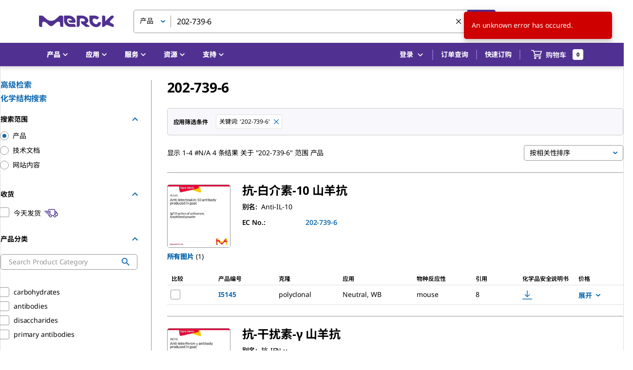

--- FILE ---
content_type: text/html; charset=utf-8
request_url: https://www.sigmaaldrich.cn/CN/zh/search/202-739-6?focus=products&page=1&perpage=30&sort=relevance&term=202-739-6&type=egec_number
body_size: 276817
content:
<!DOCTYPE html><html lang="zh" dir="ltr"><head><meta charSet="utf-8" data-next-head=""/><meta name="viewport" content="width=device-width, initial-scale=1.0, maximum-scale=5.0" data-next-head=""/><link rel="preconnect" href="https://t.jabmo.app" data-next-head=""/><link rel="preconnect" href="https://analytics.twitter.com" data-next-head=""/><link rel="preconnect" href="https://t.co" data-next-head=""/><link rel="preconnect" href="https://secure.adnxs.com" data-next-head=""/><link rel="preconnect" href="https://segments.company-target.com" data-next-head=""/><link rel="preconnect" href="https://api.company-target.com" data-next-head=""/><link rel="preconnect" href="https://d22d1xpx4ztuef.cloudfront.net" data-next-head=""/><link rel="preconnect" href="https://www.facebook.com" data-next-head=""/><link rel="preconnect" href="https://gateway.foresee.com" data-next-head=""/><link rel="preconnect" href="https://match.prod.bidr.io" data-next-head=""/><link rel="preconnect" href="https://device.4seeresults.com" data-next-head=""/><link rel="preconnect" href="https://stats.g.doubleclick.net" data-next-head=""/><link rel="preconnect" href="https://www.google-analytics.com" data-next-head=""/><link rel="preconnect" href="https://googleads.g.doubleclick.net" data-next-head=""/><link rel="preconnect" href="https://www.google.com" data-next-head=""/><link rel="preconnect" href="https://adservice.google.com" data-next-head=""/><link rel="preconnect" href="https://www.googletagmanager.com" data-next-head=""/><link rel="preconnect" href="https://static.ads-twitter.com" data-next-head=""/><link rel="preconnect" href="https://5846014.fls.doubleclick.net" data-next-head=""/><link rel="preconnect" href="https://px.ads.linkedin.com" data-next-head=""/><link rel="preconnect" href="https://www.linkedin.com" data-next-head=""/><link rel="preconnect" href="https://snap.licdn.com" data-next-head=""/><link rel="preconnect" href="https://connect.facebook.net" data-next-head=""/><link rel="preconnect" href="https://bat.bing.com" data-next-head=""/><link rel="preconnect" href="https://www.googleadservices.com" data-next-head=""/><link rel="preconnect" href="https://id.rlcdn.com" data-next-head=""/><link rel="preconnect" href="https://p.adsymptotic.com" data-next-head=""/><link rel="preconnect" href="https://tag.demandbase.com" data-next-head=""/><meta name="app-version" content="next-commerce@314cca8b" data-next-head=""/><title data-testid="head-title" data-next-head="">EC/EG 202-739-6 | Sigma-Aldrich</title><meta name="robots" content="index,follow" data-next-head=""/><meta name="description" content="Find 202-739-6 and related products for scientific research at Merck" data-next-head=""/><link rel="alternate" hrefLang="es-ar" href="https://www.sigmaaldrich.com/AR/es/search/202-739-6?focus=products&amp;page=1&amp;perpage=30&amp;sort=relevance&amp;term=202-739-6&amp;type=egec_number" data-next-head=""/><link rel="alternate" hrefLang="en-ar" href="https://www.sigmaaldrich.com/AR/en/search/202-739-6?focus=products&amp;page=1&amp;perpage=30&amp;sort=relevance&amp;term=202-739-6&amp;type=egec_number" data-next-head=""/><link rel="alternate" hrefLang="en-au" href="https://www.sigmaaldrich.com/AU/en/search/202-739-6?focus=products&amp;page=1&amp;perpage=30&amp;sort=relevance&amp;term=202-739-6&amp;type=egec_number" data-next-head=""/><link rel="alternate" hrefLang="de-at" href="https://www.sigmaaldrich.com/AT/de/search/202-739-6?focus=products&amp;page=1&amp;perpage=30&amp;sort=relevance&amp;term=202-739-6&amp;type=egec_number" data-next-head=""/><link rel="alternate" hrefLang="en-at" href="https://www.sigmaaldrich.com/AT/en/search/202-739-6?focus=products&amp;page=1&amp;perpage=30&amp;sort=relevance&amp;term=202-739-6&amp;type=egec_number" data-next-head=""/><link rel="alternate" hrefLang="en-be" href="https://www.sigmaaldrich.com/BE/en/search/202-739-6?focus=products&amp;page=1&amp;perpage=30&amp;sort=relevance&amp;term=202-739-6&amp;type=egec_number" data-next-head=""/><link rel="alternate" hrefLang="fr-be" href="https://www.sigmaaldrich.com/BE/fr/search/202-739-6?focus=products&amp;page=1&amp;perpage=30&amp;sort=relevance&amp;term=202-739-6&amp;type=egec_number" data-next-head=""/><link rel="alternate" hrefLang="pt-br" href="https://www.sigmaaldrich.com/BR/pt/search/202-739-6?focus=products&amp;page=1&amp;perpage=30&amp;sort=relevance&amp;term=202-739-6&amp;type=egec_number" data-next-head=""/><link rel="alternate" hrefLang="en-br" href="https://www.sigmaaldrich.com/BR/en/search/202-739-6?focus=products&amp;page=1&amp;perpage=30&amp;sort=relevance&amp;term=202-739-6&amp;type=egec_number" data-next-head=""/><link rel="alternate" hrefLang="pt" href="https://www.sigmaaldrich.com/BR/pt/search/202-739-6?focus=products&amp;page=1&amp;perpage=30&amp;sort=relevance&amp;term=202-739-6&amp;type=egec_number" data-next-head=""/><link rel="alternate" hrefLang="en-ca" href="https://www.sigmaaldrich.com/CA/en/search/202-739-6?focus=products&amp;page=1&amp;perpage=30&amp;sort=relevance&amp;term=202-739-6&amp;type=egec_number" data-next-head=""/><link rel="alternate" hrefLang="fr-ca" href="https://www.sigmaaldrich.com/CA/fr/search/202-739-6?focus=products&amp;page=1&amp;perpage=30&amp;sort=relevance&amp;term=202-739-6&amp;type=egec_number" data-next-head=""/><link rel="alternate" hrefLang="zh-cn" href="https://www.sigmaaldrich.cn/CN/zh/search/202-739-6?focus=products&amp;page=1&amp;perpage=30&amp;sort=relevance&amp;term=202-739-6&amp;type=egec_number" data-next-head=""/><link rel="alternate" hrefLang="en-cn" href="https://www.sigmaaldrich.cn/CN/en/search/202-739-6?focus=products&amp;page=1&amp;perpage=30&amp;sort=relevance&amp;term=202-739-6&amp;type=egec_number" data-next-head=""/><link rel="alternate" hrefLang="en-cz" href="https://www.sigmaaldrich.com/CZ/en/search/202-739-6?focus=products&amp;page=1&amp;perpage=30&amp;sort=relevance&amp;term=202-739-6&amp;type=egec_number" data-next-head=""/><link rel="alternate" hrefLang="en-dk" href="https://www.sigmaaldrich.com/DK/en/search/202-739-6?focus=products&amp;page=1&amp;perpage=30&amp;sort=relevance&amp;term=202-739-6&amp;type=egec_number" data-next-head=""/><link rel="alternate" hrefLang="en-fi" href="https://www.sigmaaldrich.com/FI/en/search/202-739-6?focus=products&amp;page=1&amp;perpage=30&amp;sort=relevance&amp;term=202-739-6&amp;type=egec_number" data-next-head=""/><link rel="alternate" hrefLang="fr-fr" href="https://www.sigmaaldrich.com/FR/fr/search/202-739-6?focus=products&amp;page=1&amp;perpage=30&amp;sort=relevance&amp;term=202-739-6&amp;type=egec_number" data-next-head=""/><link rel="alternate" hrefLang="en-fr" href="https://www.sigmaaldrich.com/FR/en/search/202-739-6?focus=products&amp;page=1&amp;perpage=30&amp;sort=relevance&amp;term=202-739-6&amp;type=egec_number" data-next-head=""/><link rel="alternate" hrefLang="fr" href="https://www.sigmaaldrich.com/FR/fr/search/202-739-6?focus=products&amp;page=1&amp;perpage=30&amp;sort=relevance&amp;term=202-739-6&amp;type=egec_number" data-next-head=""/><link rel="alternate" hrefLang="de-de" href="https://www.sigmaaldrich.com/DE/de/search/202-739-6?focus=products&amp;page=1&amp;perpage=30&amp;sort=relevance&amp;term=202-739-6&amp;type=egec_number" data-next-head=""/><link rel="alternate" hrefLang="en-de" href="https://www.sigmaaldrich.com/DE/en/search/202-739-6?focus=products&amp;page=1&amp;perpage=30&amp;sort=relevance&amp;term=202-739-6&amp;type=egec_number" data-next-head=""/><link rel="alternate" hrefLang="de" href="https://www.sigmaaldrich.com/DE/de/search/202-739-6?focus=products&amp;page=1&amp;perpage=30&amp;sort=relevance&amp;term=202-739-6&amp;type=egec_number" data-next-head=""/><link rel="alternate" hrefLang="en-hk" href="https://www.sigmaaldrich.com/HK/en/search/202-739-6?focus=products&amp;page=1&amp;perpage=30&amp;sort=relevance&amp;term=202-739-6&amp;type=egec_number" data-next-head=""/><link rel="alternate" hrefLang="zh-hk" href="https://www.sigmaaldrich.com/HK/zh/search/202-739-6?focus=products&amp;page=1&amp;perpage=30&amp;sort=relevance&amp;term=202-739-6&amp;type=egec_number" data-next-head=""/><link rel="alternate" hrefLang="zh" href="https://www.sigmaaldrich.com/HK/zh/search/202-739-6?focus=products&amp;page=1&amp;perpage=30&amp;sort=relevance&amp;term=202-739-6&amp;type=egec_number" data-next-head=""/><link rel="alternate" hrefLang="en-hu" href="https://www.sigmaaldrich.com/HU/en/search/202-739-6?focus=products&amp;page=1&amp;perpage=30&amp;sort=relevance&amp;term=202-739-6&amp;type=egec_number" data-next-head=""/><link rel="alternate" hrefLang="en-in" href="https://www.sigmaaldrich.com/IN/en/search/202-739-6?focus=products&amp;page=1&amp;perpage=30&amp;sort=relevance&amp;term=202-739-6&amp;type=egec_number" data-next-head=""/><link rel="alternate" hrefLang="en-id" href="https://www.sigmaaldrich.com/ID/en/search/202-739-6?focus=products&amp;page=1&amp;perpage=30&amp;sort=relevance&amp;term=202-739-6&amp;type=egec_number" data-next-head=""/><link rel="alternate" hrefLang="en-ie" href="https://www.sigmaaldrich.com/IE/en/search/202-739-6?focus=products&amp;page=1&amp;perpage=30&amp;sort=relevance&amp;term=202-739-6&amp;type=egec_number" data-next-head=""/><link rel="alternate" hrefLang="en-il" href="https://www.sigmaaldrich.com/IL/en/search/202-739-6?focus=products&amp;page=1&amp;perpage=30&amp;sort=relevance&amp;term=202-739-6&amp;type=egec_number" data-next-head=""/><link rel="alternate" hrefLang="it-it" href="https://www.sigmaaldrich.com/IT/it/search/202-739-6?focus=products&amp;page=1&amp;perpage=30&amp;sort=relevance&amp;term=202-739-6&amp;type=egec_number" data-next-head=""/><link rel="alternate" hrefLang="en-it" href="https://www.sigmaaldrich.com/IT/en/search/202-739-6?focus=products&amp;page=1&amp;perpage=30&amp;sort=relevance&amp;term=202-739-6&amp;type=egec_number" data-next-head=""/><link rel="alternate" hrefLang="it" href="https://www.sigmaaldrich.com/IT/it/search/202-739-6?focus=products&amp;page=1&amp;perpage=30&amp;sort=relevance&amp;term=202-739-6&amp;type=egec_number" data-next-head=""/><link rel="alternate" hrefLang="ja-jp" href="https://www.sigmaaldrich.com/JP/ja/search/202-739-6?focus=products&amp;page=1&amp;perpage=30&amp;sort=relevance&amp;term=202-739-6&amp;type=egec_number" data-next-head=""/><link rel="alternate" hrefLang="en-jp" href="https://www.sigmaaldrich.com/JP/en/search/202-739-6?focus=products&amp;page=1&amp;perpage=30&amp;sort=relevance&amp;term=202-739-6&amp;type=egec_number" data-next-head=""/><link rel="alternate" hrefLang="ja" href="https://www.sigmaaldrich.com/JP/ja/search/202-739-6?focus=products&amp;page=1&amp;perpage=30&amp;sort=relevance&amp;term=202-739-6&amp;type=egec_number" data-next-head=""/><link rel="alternate" hrefLang="en-kz" href="https://www.sigmaaldrich.com/KZ/en/search/202-739-6?focus=products&amp;page=1&amp;perpage=30&amp;sort=relevance&amp;term=202-739-6&amp;type=egec_number" data-next-head=""/><link rel="alternate" hrefLang="en-lt" href="https://www.sigmaaldrich.com/LT/en/search/202-739-6?focus=products&amp;page=1&amp;perpage=30&amp;sort=relevance&amp;term=202-739-6&amp;type=egec_number" data-next-head=""/><link rel="alternate" hrefLang="en-my" href="https://www.sigmaaldrich.com/MY/en/search/202-739-6?focus=products&amp;page=1&amp;perpage=30&amp;sort=relevance&amp;term=202-739-6&amp;type=egec_number" data-next-head=""/><link rel="alternate" hrefLang="es-mx" href="https://www.sigmaaldrich.com/MX/es/search/202-739-6?focus=products&amp;page=1&amp;perpage=30&amp;sort=relevance&amp;term=202-739-6&amp;type=egec_number" data-next-head=""/><link rel="alternate" hrefLang="en-mx" href="https://www.sigmaaldrich.com/MX/en/search/202-739-6?focus=products&amp;page=1&amp;perpage=30&amp;sort=relevance&amp;term=202-739-6&amp;type=egec_number" data-next-head=""/><link rel="alternate" hrefLang="en-nl" href="https://www.sigmaaldrich.com/NL/en/search/202-739-6?focus=products&amp;page=1&amp;perpage=30&amp;sort=relevance&amp;term=202-739-6&amp;type=egec_number" data-next-head=""/><link rel="alternate" hrefLang="en-nz" href="https://www.sigmaaldrich.com/NZ/en/search/202-739-6?focus=products&amp;page=1&amp;perpage=30&amp;sort=relevance&amp;term=202-739-6&amp;type=egec_number" data-next-head=""/><link rel="alternate" hrefLang="en-no" href="https://www.sigmaaldrich.com/NO/en/search/202-739-6?focus=products&amp;page=1&amp;perpage=30&amp;sort=relevance&amp;term=202-739-6&amp;type=egec_number" data-next-head=""/><link rel="alternate" hrefLang="en-ph" href="https://www.sigmaaldrich.com/PH/en/search/202-739-6?focus=products&amp;page=1&amp;perpage=30&amp;sort=relevance&amp;term=202-739-6&amp;type=egec_number" data-next-head=""/><link rel="alternate" hrefLang="pl-pl" href="https://www.sigmaaldrich.com/PL/pl/search/202-739-6?focus=products&amp;page=1&amp;perpage=30&amp;sort=relevance&amp;term=202-739-6&amp;type=egec_number" data-next-head=""/><link rel="alternate" hrefLang="en-pl" href="https://www.sigmaaldrich.com/PL/en/search/202-739-6?focus=products&amp;page=1&amp;perpage=30&amp;sort=relevance&amp;term=202-739-6&amp;type=egec_number" data-next-head=""/><link rel="alternate" hrefLang="pl" href="https://www.sigmaaldrich.com/PL/pl/search/202-739-6?focus=products&amp;page=1&amp;perpage=30&amp;sort=relevance&amp;term=202-739-6&amp;type=egec_number" data-next-head=""/><link rel="alternate" hrefLang="en-pr" href="https://www.sigmaaldrich.com/PR/en/search/202-739-6?focus=products&amp;page=1&amp;perpage=30&amp;sort=relevance&amp;term=202-739-6&amp;type=egec_number" data-next-head=""/><link rel="alternate" hrefLang="en-ru" href="https://www.sigmaaldrich.com/RU/en/search/202-739-6?focus=products&amp;page=1&amp;perpage=30&amp;sort=relevance&amp;term=202-739-6&amp;type=egec_number" data-next-head=""/><link rel="alternate" hrefLang="en-sg" href="https://www.sigmaaldrich.com/SG/en/search/202-739-6?focus=products&amp;page=1&amp;perpage=30&amp;sort=relevance&amp;term=202-739-6&amp;type=egec_number" data-next-head=""/><link rel="alternate" hrefLang="zh-sg" href="https://www.sigmaaldrich.com/SG/zh/search/202-739-6?focus=products&amp;page=1&amp;perpage=30&amp;sort=relevance&amp;term=202-739-6&amp;type=egec_number" data-next-head=""/><link rel="alternate" hrefLang="en-sk" href="https://www.sigmaaldrich.com/SK/en/search/202-739-6?focus=products&amp;page=1&amp;perpage=30&amp;sort=relevance&amp;term=202-739-6&amp;type=egec_number" data-next-head=""/><link rel="alternate" hrefLang="en-za" href="https://www.sigmaaldrich.com/ZA/en/search/202-739-6?focus=products&amp;page=1&amp;perpage=30&amp;sort=relevance&amp;term=202-739-6&amp;type=egec_number" data-next-head=""/><link rel="alternate" hrefLang="ko-kr" href="https://www.sigmaaldrich.com/KR/ko/search/202-739-6?focus=products&amp;page=1&amp;perpage=30&amp;sort=relevance&amp;term=202-739-6&amp;type=egec_number" data-next-head=""/><link rel="alternate" hrefLang="en-kr" href="https://www.sigmaaldrich.com/KR/en/search/202-739-6?focus=products&amp;page=1&amp;perpage=30&amp;sort=relevance&amp;term=202-739-6&amp;type=egec_number" data-next-head=""/><link rel="alternate" hrefLang="ko" href="https://www.sigmaaldrich.com/KR/ko/search/202-739-6?focus=products&amp;page=1&amp;perpage=30&amp;sort=relevance&amp;term=202-739-6&amp;type=egec_number" data-next-head=""/><link rel="alternate" hrefLang="es-es" href="https://www.sigmaaldrich.com/ES/es/search/202-739-6?focus=products&amp;page=1&amp;perpage=30&amp;sort=relevance&amp;term=202-739-6&amp;type=egec_number" data-next-head=""/><link rel="alternate" hrefLang="en-es" href="https://www.sigmaaldrich.com/ES/en/search/202-739-6?focus=products&amp;page=1&amp;perpage=30&amp;sort=relevance&amp;term=202-739-6&amp;type=egec_number" data-next-head=""/><link rel="alternate" hrefLang="en-se" href="https://www.sigmaaldrich.com/SE/en/search/202-739-6?focus=products&amp;page=1&amp;perpage=30&amp;sort=relevance&amp;term=202-739-6&amp;type=egec_number" data-next-head=""/><link rel="alternate" hrefLang="de-ch" href="https://www.sigmaaldrich.com/CH/de/search/202-739-6?focus=products&amp;page=1&amp;perpage=30&amp;sort=relevance&amp;term=202-739-6&amp;type=egec_number" data-next-head=""/><link rel="alternate" hrefLang="en-ch" href="https://www.sigmaaldrich.com/CH/en/search/202-739-6?focus=products&amp;page=1&amp;perpage=30&amp;sort=relevance&amp;term=202-739-6&amp;type=egec_number" data-next-head=""/><link rel="alternate" hrefLang="fr-ch" href="https://www.sigmaaldrich.com/CH/fr/search/202-739-6?focus=products&amp;page=1&amp;perpage=30&amp;sort=relevance&amp;term=202-739-6&amp;type=egec_number" data-next-head=""/><link rel="alternate" hrefLang="it-ch" href="https://www.sigmaaldrich.com/CH/it/search/202-739-6?focus=products&amp;page=1&amp;perpage=30&amp;sort=relevance&amp;term=202-739-6&amp;type=egec_number" data-next-head=""/><link rel="alternate" hrefLang="en-tw" href="https://www.sigmaaldrich.com/TW/en/search/202-739-6?focus=products&amp;page=1&amp;perpage=30&amp;sort=relevance&amp;term=202-739-6&amp;type=egec_number" data-next-head=""/><link rel="alternate" hrefLang="zh-tw" href="https://www.sigmaaldrich.com/TW/zh/search/202-739-6?focus=products&amp;page=1&amp;perpage=30&amp;sort=relevance&amp;term=202-739-6&amp;type=egec_number" data-next-head=""/><link rel="alternate" hrefLang="en-th" href="https://www.sigmaaldrich.com/TH/en/search/202-739-6?focus=products&amp;page=1&amp;perpage=30&amp;sort=relevance&amp;term=202-739-6&amp;type=egec_number" data-next-head=""/><link rel="alternate" hrefLang="en-tr" href="https://www.sigmaaldrich.com/TR/en/search/202-739-6?focus=products&amp;page=1&amp;perpage=30&amp;sort=relevance&amp;term=202-739-6&amp;type=egec_number" data-next-head=""/><link rel="alternate" hrefLang="en-gb" href="https://www.sigmaaldrich.com/GB/en/search/202-739-6?focus=products&amp;page=1&amp;perpage=30&amp;sort=relevance&amp;term=202-739-6&amp;type=egec_number" data-next-head=""/><link rel="alternate" hrefLang="en-us" href="https://www.sigmaaldrich.com/US/en/search/202-739-6?focus=products&amp;page=1&amp;perpage=30&amp;sort=relevance&amp;term=202-739-6&amp;type=egec_number" data-next-head=""/><link rel="alternate" hrefLang="es-us" href="https://www.sigmaaldrich.com/US/es/search/202-739-6?focus=products&amp;page=1&amp;perpage=30&amp;sort=relevance&amp;term=202-739-6&amp;type=egec_number" data-next-head=""/><link rel="alternate" hrefLang="en-vn" href="https://www.sigmaaldrich.com/VN/en/search/202-739-6?focus=products&amp;page=1&amp;perpage=30&amp;sort=relevance&amp;term=202-739-6&amp;type=egec_number" data-next-head=""/><link rel="alternate" hrefLang="x-default" href="https://www.sigmaaldrich.com/US/en/search/202-739-6?focus=products&amp;page=1&amp;perpage=30&amp;sort=relevance&amp;term=202-739-6&amp;type=egec_number" data-next-head=""/><meta property="og:description" content="Find 202-739-6 and related products for scientific research at Merck" data-next-head=""/><link rel="canonical" href="https://www.sigmaaldrich.cn/CN/zh/search/202-739-6?focus=products&amp;page=1&amp;perpage=30&amp;sort=relevance&amp;term=202-739-6&amp;type=egec_number" data-next-head=""/><meta name="googlebot" content="index,follow" data-next-head=""/><meta property="keywords" content="202-739-6,search,sigma,aldrich,millipore,Merck" data-next-head=""/><script type="application/ld+json" data-next-head="">{"@context":"https://schema.org","@type":"BreadcrumbList","itemListElement":[{"@type":"ListItem","position":1,"name":"Search","item":"https://www.sigmaaldrich.cn/CN/zh/search"},{"@type":"ListItem","position":2,"name":"202-739-6","item":"https://www.sigmaaldrich.cn/CN/zh/search/202-739-6?focus=products&page=1&perpage=30&sort=relevance&term=202-739-6&type=egec_number"}]}</script><link rel="preload" href="/deepweb/assets/sigmaaldrich/product/images/354/835/2c74d60a-db82-42ee-9448-343ea8103ea9/640/2c74d60a-db82-42ee-9448-343ea8103ea9.jpg" as="image" data-next-head=""/><meta http-equiv="X-UA-Compatible" content="IE=edge"/><meta charSet="utf-8"/><meta name="theme-color" content="#503191"/><meta name="msvalidate.01" content="7EDD9E5E2009AD4B27080A67892930E2"/><link rel="icon" type="image/x-icon" href="/static/favicon.ico"/><link rel="icon" href="/static/favicon.svg" type="image/svg+xml"/><link rel="stylesheet" href="/static/fonts/noto-sans.css"/><link rel="preload" href="/static/fonts/Noto_Sans/NotoSans-VariableFont_wdth-wght.ttf" as="font" type="font/ttf" crossorigin=""/><link rel="preload" href="/static/fonts/Noto_Sans/NotoSans-Italic-VariableFont_wdth-wght.ttf" as="font" type="font/ttf" crossorigin=""/><link rel="stylesheet" href="/static/fonts/noto-sans-sc.css"/><link rel="preload" href="/static/fonts/Noto_Sans_SC/NotoSansSC-VariableFont_wght.ttf" as="font" type="font/ttf" crossorigin=""/><link rel="preload" as="image" href="/static/logos/purple/merck.svg" data-testid="header-logo-preload"/><link rel="manifest" href="/manifest.webmanifest"/><link rel="apple-touch-icon" href="/static/pwa/SigmaAldrich/apple-icon-180.png"/><meta name="mobile-web-app-capable" content="yes"/><link rel="apple-touch-startup-image" href="/static/pwa/SigmaAldrich/apple-splash-2048-2732.png" media="(device-width: 1024px) and (device-height: 1366px) and (-webkit-device-pixel-ratio: 2) and (orientation: portrait)"/><link rel="apple-touch-startup-image" href="/static/pwa/SigmaAldrich/apple-splash-2732-2048.png" media="(device-width: 1024px) and (device-height: 1366px) and (-webkit-device-pixel-ratio: 2) and (orientation: landscape)"/><link rel="apple-touch-startup-image" href="/static/pwa/SigmaAldrich/apple-splash-1668-2388.png" media="(device-width: 834px) and (device-height: 1194px) and (-webkit-device-pixel-ratio: 2) and (orientation: portrait)"/><link rel="apple-touch-startup-image" href="/static/pwa/SigmaAldrich/apple-splash-2388-1668.png" media="(device-width: 834px) and (device-height: 1194px) and (-webkit-device-pixel-ratio: 2) and (orientation: landscape)"/><link rel="apple-touch-startup-image" href="/static/pwa/SigmaAldrich/apple-splash-1536-2048.png" media="(device-width: 768px) and (device-height: 1024px) and (-webkit-device-pixel-ratio: 2) and (orientation: portrait)"/><link rel="apple-touch-startup-image" href="/static/pwa/SigmaAldrich/apple-splash-2048-1536.png" media="(device-width: 768px) and (device-height: 1024px) and (-webkit-device-pixel-ratio: 2) and (orientation: landscape)"/><link rel="apple-touch-startup-image" href="/static/pwa/SigmaAldrich/apple-splash-1668-2224.png" media="(device-width: 834px) and (device-height: 1112px) and (-webkit-device-pixel-ratio: 2) and (orientation: portrait)"/><link rel="apple-touch-startup-image" href="/static/pwa/SigmaAldrich/apple-splash-2224-1668.png" media="(device-width: 834px) and (device-height: 1112px) and (-webkit-device-pixel-ratio: 2) and (orientation: landscape)"/><link rel="apple-touch-startup-image" href="/static/pwa/SigmaAldrich/apple-splash-1620-2160.png" media="(device-width: 810px) and (device-height: 1080px) and (-webkit-device-pixel-ratio: 2) and (orientation: portrait)"/><link rel="apple-touch-startup-image" href="/static/pwa/SigmaAldrich/apple-splash-2160-1620.png" media="(device-width: 810px) and (device-height: 1080px) and (-webkit-device-pixel-ratio: 2) and (orientation: landscape)"/><link rel="apple-touch-startup-image" href="/static/pwa/SigmaAldrich/apple-splash-1284-2778.png" media="(device-width: 428px) and (device-height: 926px) and (-webkit-device-pixel-ratio: 3) and (orientation: portrait)"/><link rel="apple-touch-startup-image" href="/static/pwa/SigmaAldrich/apple-splash-2778-1284.png" media="(device-width: 428px) and (device-height: 926px) and (-webkit-device-pixel-ratio: 3) and (orientation: landscape)"/><link rel="apple-touch-startup-image" href="/static/pwa/SigmaAldrich/apple-splash-1170-2532.png" media="(device-width: 390px) and (device-height: 844px) and (-webkit-device-pixel-ratio: 3) and (orientation: portrait)"/><link rel="apple-touch-startup-image" href="/static/pwa/SigmaAldrich/apple-splash-2532-1170.png" media="(device-width: 390px) and (device-height: 844px) and (-webkit-device-pixel-ratio: 3) and (orientation: landscape)"/><link rel="apple-touch-startup-image" href="/static/pwa/SigmaAldrich/apple-splash-1125-2436.png" media="(device-width: 375px) and (device-height: 812px) and (-webkit-device-pixel-ratio: 3) and (orientation: portrait)"/><link rel="apple-touch-startup-image" href="/static/pwa/SigmaAldrich/apple-splash-2436-1125.png" media="(device-width: 375px) and (device-height: 812px) and (-webkit-device-pixel-ratio: 3) and (orientation: landscape)"/><link rel="apple-touch-startup-image" href="/static/pwa/SigmaAldrich/apple-splash-1242-2688.png" media="(device-width: 414px) and (device-height: 896px) and (-webkit-device-pixel-ratio: 3) and (orientation: portrait)"/><link rel="apple-touch-startup-image" href="/static/pwa/SigmaAldrich/apple-splash-2688-1242.png" media="(device-width: 414px) and (device-height: 896px) and (-webkit-device-pixel-ratio: 3) and (orientation: landscape)"/><link rel="apple-touch-startup-image" href="/static/pwa/SigmaAldrich/apple-splash-828-1792.png" media="(device-width: 414px) and (device-height: 896px) and (-webkit-device-pixel-ratio: 2) and (orientation: portrait)"/><link rel="apple-touch-startup-image" href="/static/pwa/SigmaAldrich/apple-splash-1792-828.png" media="(device-width: 414px) and (device-height: 896px) and (-webkit-device-pixel-ratio: 2) and (orientation: landscape)"/><link rel="apple-touch-startup-image" href="/static/pwa/SigmaAldrich/apple-splash-1242-2208.png" media="(device-width: 414px) and (device-height: 736px) and (-webkit-device-pixel-ratio: 3) and (orientation: portrait)"/><link rel="apple-touch-startup-image" href="/static/pwa/SigmaAldrich/apple-splash-2208-1242.png" media="(device-width: 414px) and (device-height: 736px) and (-webkit-device-pixel-ratio: 3) and (orientation: landscape)"/><link rel="apple-touch-startup-image" href="/static/pwa/SigmaAldrich/apple-splash-750-1334.png" media="(device-width: 375px) and (device-height: 667px) and (-webkit-device-pixel-ratio: 2) and (orientation: portrait)"/><link rel="apple-touch-startup-image" href="/static/pwa/SigmaAldrich/apple-splash-1334-750.png" media="(device-width: 375px) and (device-height: 667px) and (-webkit-device-pixel-ratio: 2) and (orientation: landscape)"/><link rel="apple-touch-startup-image" href="/static/pwa/SigmaAldrich/apple-splash-640-1136.png" media="(device-width: 320px) and (device-height: 568px) and (-webkit-device-pixel-ratio: 2) and (orientation: portrait)"/><link rel="apple-touch-startup-image" href="/static/pwa/SigmaAldrich/apple-splash-1136-640.png" media="(device-width: 320px) and (device-height: 568px) and (-webkit-device-pixel-ratio: 2) and (orientation: landscape)"/><noscript data-n-css=""></noscript><script defer="" nomodule="" src="/_next/static/chunks/polyfills-42372ed130431b0a.js"></script><script defer="" src="/_next/static/chunks/9.25cc5b6b49bd6a96.js"></script><script defer="" src="/_next/static/chunks/6369.08b83edb5ec8b054.js"></script><script src="/_next/static/chunks/webpack-cb231fec19168c86.js" defer=""></script><script src="/_next/static/chunks/framework-d550dc9e0600b16d.js" defer=""></script><script src="/_next/static/chunks/main-31ab7645d09b86ee.js" defer=""></script><script src="/_next/static/chunks/pages/_app-35f9c8f31b90c03b.js" defer=""></script><script src="/_next/static/chunks/779-2a1e96b0613cd526.js" defer=""></script><script src="/_next/static/chunks/8230-b5159ce0e7996812.js" defer=""></script><script src="/_next/static/chunks/1889-57b7213a563c4ed8.js" defer=""></script><script src="/_next/static/chunks/3992-5ae5e75433199331.js" defer=""></script><script src="/_next/static/chunks/1373-467600e3e0093056.js" defer=""></script><script src="/_next/static/chunks/190-e0dc8e159714dc2b.js" defer=""></script><script src="/_next/static/chunks/8226-e1567b507eb5150a.js" defer=""></script><script src="/_next/static/chunks/8206-2f3dd0f49a352a57.js" defer=""></script><script src="/_next/static/chunks/7120-c8ec1a16ac30a1ce.js" defer=""></script><script src="/_next/static/chunks/2497-454a43d761c1c39c.js" defer=""></script><script src="/_next/static/chunks/7929-f5179e58414a0d3e.js" defer=""></script><script src="/_next/static/chunks/2633-aa1bb832f38e01e9.js" defer=""></script><script src="/_next/static/chunks/8335-41301619e30a361d.js" defer=""></script><script src="/_next/static/chunks/7863-38dfa3b57bd1b848.js" defer=""></script><script src="/_next/static/chunks/217-5c956f478020127b.js" defer=""></script><script src="/_next/static/chunks/2683-6b4be21d7a0b84f1.js" defer=""></script><script src="/_next/static/chunks/1114-fefe173bacadb161.js" defer=""></script><script src="/_next/static/chunks/6417-90dc67a6f447e114.js" defer=""></script><script src="/_next/static/chunks/2543-2a4f6836017898c9.js" defer=""></script><script src="/_next/static/chunks/8425-b3f9739150741192.js" defer=""></script><script src="/_next/static/chunks/8547-9bb0a6f2f4ec9dbd.js" defer=""></script><script src="/_next/static/chunks/612-11ee2c376e78ffb5.js" defer=""></script><script src="/_next/static/chunks/3958-d7f72c1fa6b3a6f9.js" defer=""></script><script src="/_next/static/chunks/4236-a4626eb5d885de95.js" defer=""></script><script src="/_next/static/chunks/7588-918fddc8f5c376a1.js" defer=""></script><script src="/_next/static/chunks/1615-4cf195c6e0212ea3.js" defer=""></script><script src="/_next/static/chunks/6382-ff70f6493b51cd78.js" defer=""></script><script src="/_next/static/chunks/5739-52c08153d9454820.js" defer=""></script><script src="/_next/static/chunks/7376-cf2d97452505671a.js" defer=""></script><script src="/_next/static/chunks/3520-38a0ffadc29247df.js" defer=""></script><script src="/_next/static/chunks/7061-7794c7c5eef62075.js" defer=""></script><script src="/_next/static/chunks/4264-fe1e0c2e8cdd1193.js" defer=""></script><script src="/_next/static/chunks/4949-6b9391b2570acdaa.js" defer=""></script><script src="/_next/static/chunks/5761-7559cc62bccd605e.js" defer=""></script><script src="/_next/static/chunks/6662-fd16ecc2394fd552.js" defer=""></script><script src="/_next/static/chunks/9668-2613a67824f47d13.js" defer=""></script><script src="/_next/static/chunks/pages/%5Bcountry%5D/%5Blanguage%5D/search/%5BsearchTerm%5D-ee6d769ac6e06c74.js" defer=""></script><script src="/_next/static/_5p5ZxoO7CTlM9N_lhz9B/_buildManifest.js" defer=""></script><script src="/_next/static/_5p5ZxoO7CTlM9N_lhz9B/_ssgManifest.js" defer=""></script><style id="mui-emotion-cache-insertion-point"></style><style data-emotion="mui o9ramx 1jaw3da 1mdf2rr 1m9pwf3 1jkyfdb">.mui-o9ramx{-webkit-user-select:none;-moz-user-select:none;-ms-user-select:none;user-select:none;width:1em;height:1em;display:inline-block;fill:currentColor;-webkit-flex-shrink:0;-ms-flex-negative:0;flex-shrink:0;-webkit-transition:fill 200ms cubic-bezier(0.4, 0, 0.2, 1) 0ms;transition:fill 200ms cubic-bezier(0.4, 0, 0.2, 1) 0ms;font-size:1.5rem;font-size:1.25rem;line-height:normal;}.mui-1jaw3da{display:-webkit-inline-box;display:-webkit-inline-flex;display:-ms-inline-flexbox;display:inline-flex;-webkit-align-items:center;-webkit-box-align:center;-ms-flex-align:center;align-items:center;cursor:pointer;vertical-align:middle;-webkit-tap-highlight-color:transparent;margin-left:-11px;margin-right:16px;}.mui-1jaw3da.Mui-disabled{cursor:default;}.mui-1jaw3da .MuiFormControlLabel-label.Mui-disabled{color:rgba(0, 0, 0, 0.38);}.mui-1mdf2rr{display:-webkit-inline-box;display:-webkit-inline-flex;display:-ms-inline-flexbox;display:inline-flex;-webkit-align-items:center;-webkit-box-align:center;-ms-flex-align:center;align-items:center;-webkit-box-pack:center;-ms-flex-pack:center;-webkit-justify-content:center;justify-content:center;position:relative;box-sizing:border-box;-webkit-tap-highlight-color:transparent;background-color:transparent;outline:0;border:0;margin:0;border-radius:0;padding:0;cursor:pointer;-webkit-user-select:none;-moz-user-select:none;-ms-user-select:none;user-select:none;vertical-align:middle;-moz-appearance:none;-webkit-appearance:none;-webkit-text-decoration:none;text-decoration:none;color:inherit;font-family:Noto Sans,Noto Sans SC,Noto Sans TC,Noto Sans JP,Noto Sans KR,-apple-system,"Helvetica Neue","Segoe UI","Apple Color Emoji","Segoe UI Emoji","Segoe UI Symbol",sans-serif;padding:9px;border-radius:50%;color:rgba(0, 0, 0, 0.6);}.mui-1mdf2rr::-moz-focus-inner{border-style:none;}.mui-1mdf2rr.Mui-disabled{pointer-events:none;cursor:default;}@media print{.mui-1mdf2rr{-webkit-print-color-adjust:exact;color-adjust:exact;}}.mui-1mdf2rr.Mui-focusVisible{outline:revert;}.mui-1mdf2rr.Mui-checked,.mui-1mdf2rr.MuiCheckbox-indeterminate{color:#0F69AF;}.mui-1mdf2rr.Mui-disabled{color:rgba(0, 0, 0, 0.26);}.mui-1mdf2rr:hover{background-color:transparent;}.mui-1mdf2rr.Mui-checked:hover{background-color:transparent;}.mui-1mdf2rr.Mui-checked:hover{background-color:transparent;}.mui-1m9pwf3{cursor:inherit;position:absolute;opacity:0;width:100%;height:100%;top:0;left:0;margin:0;padding:0;z-index:1;}.mui-1jkyfdb{margin:0;font-size:1rem;line-height:24px;font-weight:400;color:#000000;letter-spacing:-0.16px;font-family:Noto Sans,Noto Sans SC,Noto Sans TC,Noto Sans JP,Noto Sans KR,-apple-system,"Helvetica Neue","Segoe UI","Apple Color Emoji","Segoe UI Emoji","Segoe UI Symbol",sans-serif;}</style><link rel="stylesheet" href="/tmp/aem.18ade.css" data-aem-css="ssr"/><style id="jss-server-side">html {
  height: 100%;
  box-sizing: border-box;
  -webkit-font-smoothing: antialiased;
  -moz-osx-font-smoothing: grayscale;
}
*, *::before, *::after {
  box-sizing: inherit;
}
strong, b {
  font-weight: 700;
}
body {
  color: #000000;
  height: 100%;
  margin: 0;
  font-size: 0.875rem;
  font-family: Noto Sans,Noto Sans SC,Noto Sans TC,Noto Sans JP,Noto Sans KR,-apple-system,"Helvetica Neue","Segoe UI","Apple Color Emoji","Segoe UI Emoji","Segoe UI Symbol",sans-serif;
  font-weight: 400;
  line-height: 20px;
  letter-spacing: -0.14px;
  background-color: #ffffff;
}
@media print {
  body {
    background-color: #fff;
  }
}
body::backdrop {
  background-color: #ffffff;
}
#__next {
  height: 100%;
}
h1, h2, h3, h4, h5, h6, p {
  margin: 0;
}
.DraftEditor-root h1, .DraftEditor-root h2 {
  color: #503191;
}
.DraftEditor-root a {
  color: #0F69AF;
}
a {
  color: #0F69AF;
  font-weight: 700;
  text-decoration: none;
}
a:hover {
  color: #002E74;
}
i {
  text-style: italic;
}
em {
  text-style: italic;
}
b {
  font-weight: 600;
}
strong {
  font-weight: 600;
}
small {
  font-size: 0.75rem;
  line-height: 20px;
}
.RichText_ContentBlock_text-align-right {
  text-align: right;
}
.RichText_ContentBlock_text-align-center {
  text-align: center;
}
.RichText_Image-center {
  margin-left: auto;
  margin-right: auto;
}
.public-DraftStyleDefault-unorderedListItem.public-DraftStyleDefault-depth1 {
  list-style-type: circle;
}
.public-DraftStyleDefault-listLTR.public-DraftStyleDefault-depth1 {
  margin-left: 1.4em;
}
.MuiSnackbar-root {
  left: 8px;
  right: 8px;
  display: flex;
  z-index: 1400;
  position: fixed;
  align-items: center;
  justify-content: center;
}
.MuiSnackbar-anchorOriginTopCenter {
  top: 8px;
}
@media (min-width:600px) {
  .MuiSnackbar-anchorOriginTopCenter {
    top: 24px;
    left: 50%;
    right: auto;
    transform: translateX(-50%);
  }
}
  .MuiSnackbar-anchorOriginBottomCenter {
    bottom: 8px;
  }
@media (min-width:600px) {
  .MuiSnackbar-anchorOriginBottomCenter {
    left: 50%;
    right: auto;
    bottom: 24px;
    transform: translateX(-50%);
  }
}
  .MuiSnackbar-anchorOriginTopRight {
    top: 8px;
    justify-content: flex-end;
  }
@media (min-width:600px) {
  .MuiSnackbar-anchorOriginTopRight {
    top: 24px;
    left: auto;
    right: 24px;
  }
}
  .MuiSnackbar-anchorOriginBottomRight {
    bottom: 8px;
    justify-content: flex-end;
  }
@media (min-width:600px) {
  .MuiSnackbar-anchorOriginBottomRight {
    left: auto;
    right: 24px;
    bottom: 24px;
  }
}
  .MuiSnackbar-anchorOriginTopLeft {
    top: 8px;
    justify-content: flex-start;
  }
@media (min-width:600px) {
  .MuiSnackbar-anchorOriginTopLeft {
    top: 24px;
    left: 24px;
    right: auto;
  }
}
  .MuiSnackbar-anchorOriginBottomLeft {
    bottom: 8px;
    justify-content: flex-start;
  }
@media (min-width:600px) {
  .MuiSnackbar-anchorOriginBottomLeft {
    left: 24px;
    right: auto;
    bottom: 24px;
  }
}
  .MuiButtonBase-root {
    color: inherit;
    border: 0;
    cursor: pointer;
    margin: 0;
    display: inline-flex;
    outline: 0;
    padding: 0;
    position: relative;
    align-items: center;
    font-family: Noto Sans,Noto Sans SC,Noto Sans TC,Noto Sans JP,Noto Sans KR,-apple-system,"Helvetica Neue","Segoe UI","Apple Color Emoji","Segoe UI Emoji","Segoe UI Symbol",sans-serif;
    user-select: none;
    border-radius: 0;
    vertical-align: middle;
    -moz-appearance: none;
    justify-content: center;
    text-decoration: none;
    background-color: transparent;
    -webkit-appearance: none;
    -webkit-tap-highlight-color: transparent;
  }
  .MuiButtonBase-root::-moz-focus-inner {
    border-style: none;
  }
  .MuiButtonBase-root.Mui-disabled {
    cursor: default;
    pointer-events: none;
  }
@media print {
  .MuiButtonBase-root {
    color-adjust: exact;
  }
}
  .MuiButtonBase-root.Mui-focusVisible {
    outline: revert;
  }
  .MuiIconButton-root {
    flex: 0 0 auto;
    color: rgba(0, 0, 0, 0.54);
    padding: 12px;
    overflow: visible;
    font-size: 1.5rem;
    text-align: center;
    transition: background-color 150ms cubic-bezier(0.4, 0, 0.2, 1) 0ms;
    border-radius: 50%;
  }
  .MuiIconButton-root:hover {
    background-color: rgba(0, 0, 0, 0.04);
  }
  .MuiIconButton-root.Mui-disabled {
    color: rgba(0, 0, 0, 0.26);
    background-color: transparent;
  }
@media (hover: none) {
  .MuiIconButton-root:hover {
    background-color: transparent;
  }
}
  .MuiIconButton-edgeStart {
    margin-left: -12px;
  }
  .MuiIconButton-sizeSmall.MuiIconButton-edgeStart {
    margin-left: -3px;
  }
  .MuiIconButton-edgeEnd {
    margin-right: -12px;
  }
  .MuiIconButton-sizeSmall.MuiIconButton-edgeEnd {
    margin-right: -3px;
  }
  .MuiIconButton-colorInherit {
    color: inherit;
  }
  .MuiIconButton-colorPrimary {
    color: #0F69AF;
  }
  .MuiIconButton-colorPrimary:hover {
    background-color: rgba(15, 105, 175, 0.04);
  }
@media (hover: none) {
  .MuiIconButton-colorPrimary:hover {
    background-color: transparent;
  }
}
  .MuiIconButton-colorSecondary {
    color: #503191;
  }
  .MuiIconButton-colorSecondary:hover {
    background-color: rgba(80, 49, 145, 0.04);
  }
@media (hover: none) {
  .MuiIconButton-colorSecondary:hover {
    background-color: transparent;
  }
}
  .MuiIconButton-sizeSmall {
    padding: 3px;
    font-size: 1.125rem;
  }
  .MuiIconButton-label {
    width: 100%;
    display: flex;
    align-items: inherit;
    justify-content: inherit;
  }
  .MuiSvgIcon-root {
    fill: currentColor;
    width: 1em;
    height: 1em;
    display: inline-block;
    font-size: 1.25rem;
    transition: fill 200ms cubic-bezier(0.4, 0, 0.2, 1) 0ms;
    flex-shrink: 0;
    line-height: normal;
    user-select: none;
  }
  .MuiSvgIcon-colorPrimary {
    color: #0F69AF;
  }
  .MuiSvgIcon-colorSecondary {
    color: #503191;
  }
  .MuiSvgIcon-colorAction {
    color: rgba(0, 0, 0, 0.54);
  }
  .MuiSvgIcon-colorError {
    color: #ce0000;
  }
  .MuiSvgIcon-colorDisabled {
    color: #949494;
  }
  .MuiSvgIcon-fontSizeInherit {
    font-size: inherit;
  }
  .MuiSvgIcon-fontSizeSmall {
    font-size: 1.25rem;
  }
  .MuiSvgIcon-fontSizeLarge {
    font-size: 2.1875rem;
  }
  .MuiButton-root {
    color: #000000;
    padding: 6px 16px;
    font-size: 1rem;
    min-width: 144px;
    box-sizing: border-box;
    transition: background-color 250ms cubic-bezier(0.4, 0, 0.2, 1) 0ms,box-shadow 250ms cubic-bezier(0.4, 0, 0.2, 1) 0ms,border 250ms cubic-bezier(0.4, 0, 0.2, 1) 0ms;
    font-family: Noto Sans,Noto Sans SC,Noto Sans TC,Noto Sans JP,Noto Sans KR,-apple-system,"Helvetica Neue","Segoe UI","Apple Color Emoji","Segoe UI Emoji","Segoe UI Symbol",sans-serif;
    font-weight: 600;
    line-height: 24px;
    padding-left: 24px;
    border-radius: 5px;
    padding-right: 24px;
    letter-spacing: -0.16px;
    text-transform: none;
  }
  .MuiButton-root:hover {
    text-decoration: none;
    background-color: rgba(0, 0, 0, 0.04);
  }
  .MuiButton-root.Mui-disabled {
    color: rgba(0, 0, 0, 0.26);
  }
@media (hover: none) {
  .MuiButton-root:hover {
    background-color: transparent;
  }
}
  .MuiButton-root:hover.Mui-disabled {
    background-color: transparent;
  }
  .MuiButton-label {
    width: 100%;
    display: inherit;
    align-items: inherit;
    justify-content: inherit;
  }
  .MuiButton-text {
    color: #0F69AF;
    padding: 6px 8px;
  }
  .MuiButton-text:hover {
    color: #002E74;
    background-color: transparent;
  }
  .MuiButton-text:focus {
    color: #002E74;
  }
  .MuiButton-textPrimary {
    color: #0F69AF;
  }
  .MuiButton-textPrimary:hover {
    background-color: transparent;
  }
@media (hover: none) {
  .MuiButton-textPrimary:hover {
    background-color: transparent;
  }
}
  .MuiButton-textSecondary {
    color: #503191;
  }
  .MuiButton-textSecondary:hover {
    color: #210953;
    background-color: transparent;
  }
@media (hover: none) {
  .MuiButton-textSecondary:hover {
    background-color: transparent;
  }
}
  .MuiButton-outlined {
    border: 1px solid rgba(0, 0, 0, 0.23);
    padding: 5px 15px;
  }
  .MuiButton-outlined.Mui-disabled {
    border: 1px solid #949494;
  }
  .MuiButton-outlined.Mui-disabled {
    color: #949494;
    border-color: #949494;
  }
  .MuiButton-outlinedPrimary {
    color: #0F69AF;
    border: 1px solid rgba(15, 105, 175, 0.5);
    border-color: #0F69AF;
    background-color: #ffffff;
  }
  .MuiButton-outlinedPrimary:hover {
    color: #002E74;
    border: 1px solid #0F69AF;
    border-color: #002E74;
    background-color: #ffffff;
  }
@media (hover: none) {
  .MuiButton-outlinedPrimary:hover {
    background-color: transparent;
  }
}
  .MuiButton-outlinedSecondary {
    color: #503191;
    border: 1px solid rgba(80, 49, 145, 0.5);
  }
  .MuiButton-outlinedSecondary:hover {
    color: #210953;
    border: 1px solid #503191;
    border-color: #210953;
    background-color: transparent;
  }
  .MuiButton-outlinedSecondary.Mui-disabled {
    border: 1px solid rgba(0, 0, 0, 0.26);
  }
  .MuiButton-outlinedSecondary.Mui-disabled {
    border-color: #949494;
  }
@media (hover: none) {
  .MuiButton-outlinedSecondary:hover {
    background-color: transparent;
  }
}
  .MuiButton-contained {
    color: rgba(0, 0, 0, 0.87);
    box-shadow: none;
    background-color: #dfdfdf;
  }
  .MuiButton-contained:hover {
    color: #ffffff;
    box-shadow: none;
    background-color: #d5d5d5;
  }
  .MuiButton-contained.Mui-focusVisible {
    box-shadow: 0px 3px 5px -1px rgba(0,0,0,0.0),0px 6px 10px 0px rgba(0,0,0,0.14),0px 1px 18px 0px rgba(0,0,0,0.12);
  }
  .MuiButton-contained:active {
    box-shadow: none;
  }
  .MuiButton-contained.Mui-disabled {
    color: rgba(0, 0, 0, 0.26);
    box-shadow: none;
    background-color: #949494;
  }
  .MuiButton-contained.Mui-focusVisible {
    box-shadow: none;
  }
  .MuiButton-contained.Mui-disabled {
    color: #ffffff;
    background-color: #949494;
  }
@media (hover: none) {
  .MuiButton-contained:hover {
    box-shadow: 0px 1px 5px 0px rgba(0,0,0,0.0),0px 2px 2px 0px rgba(0,0,0,0.14),0px 3px 1px -2px rgba(0,0,0,0.12);
    background-color: #dfdfdf;
  }
}
  .MuiButton-contained:hover.Mui-disabled {
    background-color: #949494;
  }
  .MuiButton-containedPrimary {
    color: #fff;
    background-color: #0F69AF;
  }
  .MuiButton-containedPrimary:hover {
    background-color: #002E74;
  }
  .MuiButton-containedPrimary.Mui-focusVisible {
    box-shadow: 0 0 6px 0 rgba(15, 105, 175, 0.5), inset 0 0 0 2px #ffffff;
  }
@media (hover: none) {
  .MuiButton-containedPrimary:hover {
    background-color: #0F69AF;
  }
}
  .MuiButton-containedSecondary {
    color: #ffffff;
    background-color: #503191;
  }
  .MuiButton-containedSecondary:hover {
    background-color: #210953;
  }
  .MuiButton-containedSecondary.Mui-focusVisible {
    box-shadow: 0 0 6px 0 rgba(80, 50, 145, 0.5), inset 0 0 0 2px #ffffff;
  }
@media (hover: none) {
  .MuiButton-containedSecondary:hover {
    background-color: #503191;
  }
}
  .MuiButton-disableElevation {
    box-shadow: none;
  }
  .MuiButton-disableElevation:hover {
    box-shadow: none;
  }
  .MuiButton-disableElevation.Mui-focusVisible {
    box-shadow: none;
  }
  .MuiButton-disableElevation:active {
    box-shadow: none;
  }
  .MuiButton-disableElevation.Mui-disabled {
    box-shadow: none;
  }
  .MuiButton-colorInherit {
    color: inherit;
    border-color: currentColor;
  }
  .MuiButton-textSizeSmall {
    padding: 4px 5px;
    font-size: 0.8125rem;
  }
  .MuiButton-textSizeLarge {
    padding: 8px 11px;
    font-size: 0.9375rem;
  }
  .MuiButton-outlinedSizeSmall {
    padding: 3px 9px;
    font-size: 0.8125rem;
  }
  .MuiButton-outlinedSizeLarge {
    padding: 7px 21px;
    font-size: 0.9375rem;
  }
  .MuiButton-containedSizeSmall {
    padding: 4px 10px;
    font-size: 0.8125rem;
  }
  .MuiButton-containedSizeLarge {
    padding: 8px 22px;
    font-size: 0.9375rem;
  }
  .MuiButton-sizeLarge {
    padding: 10px 24px;
    font-size: 1rem;
  }
  .MuiButton-sizeLarge.Mui-outlinedSizeLarge {
    padding: 9px 24px;
  }
@media (min-width:960px) {
  .MuiButton-sizeLarge.Mui-outlinedSizeLarge {
    padding: 5px 24px;
  }
}
  .MuiButton-fullWidth {
    width: 100%;
  }
  .MuiButton-startIcon {
    display: inherit;
    margin-left: -4px;
    margin-right: 8px;
  }
  .MuiButton-startIcon.MuiButton-iconSizeSmall {
    margin-left: -2px;
  }
  .MuiButton-endIcon {
    display: inherit;
    margin-left: 8px;
    margin-right: -4px;
  }
  .MuiButton-endIcon.MuiButton-iconSizeSmall {
    margin-right: -2px;
  }
  .MuiButton-iconSizeSmall > *:first-child {
    font-size: 18px;
  }
  .MuiButton-iconSizeMedium > *:first-child {
    font-size: 20px;
  }
  .MuiButton-iconSizeLarge > *:first-child {
    font-size: 22px;
  }
  .MuiTypography-root {
    margin: 0;
  }
  .MuiTypography-body2 {
    color: #000000;
    font-size: 0.875rem;
    font-family: Noto Sans,Noto Sans SC,Noto Sans TC,Noto Sans JP,Noto Sans KR,-apple-system,"Helvetica Neue","Segoe UI","Apple Color Emoji","Segoe UI Emoji","Segoe UI Symbol",sans-serif;
    font-weight: 400;
    line-height: 20px;
    letter-spacing: -0.14px;
  }
  .MuiTypography-body1 {
    color: #000000;
    font-size: 1rem;
    font-family: Noto Sans,Noto Sans SC,Noto Sans TC,Noto Sans JP,Noto Sans KR,-apple-system,"Helvetica Neue","Segoe UI","Apple Color Emoji","Segoe UI Emoji","Segoe UI Symbol",sans-serif;
    font-weight: 400;
    line-height: 24px;
    letter-spacing: -0.16px;
  }
  .MuiTypography-caption {
    color: #000000;
    font-size: 0.75rem;
    font-family: Noto Sans,Noto Sans SC,Noto Sans TC,Noto Sans JP,Noto Sans KR,-apple-system,"Helvetica Neue","Segoe UI","Apple Color Emoji","Segoe UI Emoji","Segoe UI Symbol",sans-serif;
    font-weight: 700;
    line-height: 16px;
    letter-spacing: -0.12px;
  }
  .MuiTypography-button {
    font-size: 0.875rem;
    font-family: Noto Sans,Noto Sans SC,Noto Sans TC,Noto Sans JP,Noto Sans KR,-apple-system,"Helvetica Neue","Segoe UI","Apple Color Emoji","Segoe UI Emoji","Segoe UI Symbol",sans-serif;
    font-weight: 600;
    line-height: 1.75;
    text-transform: uppercase;
  }
  .MuiTypography-h1 {
    color: #000000;
    font-size: 1.75rem;
    font-family: Noto Sans,Noto Sans SC,Noto Sans TC,Noto Sans JP,Noto Sans KR,-apple-system,"Helvetica Neue","Segoe UI","Apple Color Emoji","Segoe UI Emoji","Segoe UI Symbol",sans-serif;
    font-weight: 700;
    line-height: normal;
    letter-spacing: -0.28px;
  }
  .MuiTypography-h2 {
    color: #000000;
    font-size: 1.375rem;
    font-family: Noto Sans,Noto Sans SC,Noto Sans TC,Noto Sans JP,Noto Sans KR,-apple-system,"Helvetica Neue","Segoe UI","Apple Color Emoji","Segoe UI Emoji","Segoe UI Symbol",sans-serif;
    font-weight: 700;
    line-height: normal;
    letter-spacing: -0.22px;
    text-transform: inherit;
  }
  .MuiTypography-h3 {
    color: #000000;
    font-size: 1.125rem;
    font-family: Noto Sans,Noto Sans SC,Noto Sans TC,Noto Sans JP,Noto Sans KR,-apple-system,"Helvetica Neue","Segoe UI","Apple Color Emoji","Segoe UI Emoji","Segoe UI Symbol",sans-serif;
    font-weight: 700;
    line-height: normal;
    letter-spacing: -0.18px;
  }
  .MuiTypography-h4 {
    color: #000000;
    font-size: 2.125rem;
    font-family: Noto Sans,Noto Sans SC,Noto Sans TC,Noto Sans JP,Noto Sans KR,-apple-system,"Helvetica Neue","Segoe UI","Apple Color Emoji","Segoe UI Emoji","Segoe UI Symbol",sans-serif;
    font-weight: 400;
    line-height: normal;
    letter-spacing: -0.16px;
  }
  .MuiTypography-h5 {
    font-size: 1.5rem;
    font-family: Noto Sans,Noto Sans SC,Noto Sans TC,Noto Sans JP,Noto Sans KR,-apple-system,"Helvetica Neue","Segoe UI","Apple Color Emoji","Segoe UI Emoji","Segoe UI Symbol",sans-serif;
    font-weight: 400;
    line-height: 1.334;
  }
  .MuiTypography-h6 {
    font-size: 1.25rem;
    font-family: Noto Sans,Noto Sans SC,Noto Sans TC,Noto Sans JP,Noto Sans KR,-apple-system,"Helvetica Neue","Segoe UI","Apple Color Emoji","Segoe UI Emoji","Segoe UI Symbol",sans-serif;
    font-weight: 600;
    line-height: 1.6;
  }
  .MuiTypography-subtitle1 {
    font-size: 1rem;
    font-family: Noto Sans,Noto Sans SC,Noto Sans TC,Noto Sans JP,Noto Sans KR,-apple-system,"Helvetica Neue","Segoe UI","Apple Color Emoji","Segoe UI Emoji","Segoe UI Symbol",sans-serif;
    font-weight: 400;
    line-height: 1.75;
  }
  .MuiTypography-subtitle2 {
    font-size: 0.875rem;
    font-family: Noto Sans,Noto Sans SC,Noto Sans TC,Noto Sans JP,Noto Sans KR,-apple-system,"Helvetica Neue","Segoe UI","Apple Color Emoji","Segoe UI Emoji","Segoe UI Symbol",sans-serif;
    font-weight: 600;
    line-height: 1.57;
  }
  .MuiTypography-overline {
    font-size: 0.75rem;
    font-family: Noto Sans,Noto Sans SC,Noto Sans TC,Noto Sans JP,Noto Sans KR,-apple-system,"Helvetica Neue","Segoe UI","Apple Color Emoji","Segoe UI Emoji","Segoe UI Symbol",sans-serif;
    font-weight: 400;
    line-height: 2.66;
    text-transform: uppercase;
  }
  .MuiTypography-srOnly {
    width: 1px;
    height: 1px;
    overflow: hidden;
    position: absolute;
  }
  .MuiTypography-alignLeft {
    text-align: left;
  }
  .MuiTypography-alignCenter {
    text-align: center;
  }
  .MuiTypography-alignRight {
    text-align: right;
  }
  .MuiTypography-alignJustify {
    text-align: justify;
  }
  .MuiTypography-noWrap {
    overflow: hidden;
    white-space: nowrap;
    text-overflow: ellipsis;
  }
  .MuiTypography-gutterBottom {
    margin-bottom: 0.35em;
  }
  .MuiTypography-paragraph {
    margin-bottom: 16px;
  }
  .MuiTypography-colorInherit {
    color: inherit;
  }
  .MuiTypography-colorPrimary {
    color: #0F69AF;
  }
  .MuiTypography-colorSecondary {
    color: #503191;
  }
  .MuiTypography-colorTextPrimary {
    color: #000000;
  }
  .MuiTypography-colorTextSecondary {
    color: rgba(0, 0, 0, 0.54);
  }
  .MuiTypography-colorError {
    color: #ce0000;
  }
  .MuiTypography-displayInline {
    display: inline;
  }
  .MuiTypography-displayBlock {
    display: block;
  }
  .MuiButtonGroup-root {
    display: inline-flex;
    border-radius: 5px;
  }
  .MuiButtonGroup-contained {
    box-shadow: 0px 1px 5px 0px rgba(0,0,0,0.0),0px 2px 2px 0px rgba(0,0,0,0.14),0px 3px 1px -2px rgba(0,0,0,0.12);
  }
  .MuiButtonGroup-disableElevation {
    box-shadow: none;
  }
  .MuiButtonGroup-fullWidth {
    width: 100%;
  }
  .MuiButtonGroup-vertical {
    flex-direction: column;
  }
  .MuiButtonGroup-grouped {
    min-width: 40px;
  }
  .MuiButtonGroup-groupedHorizontal:not(:first-child) {
    border-top-left-radius: 0;
    border-bottom-left-radius: 0;
  }
  .MuiButtonGroup-groupedHorizontal:not(:last-child) {
    border-top-right-radius: 0;
    border-bottom-right-radius: 0;
  }
  .MuiButtonGroup-groupedVertical:not(:first-child) {
    border-top-left-radius: 0;
    border-top-right-radius: 0;
  }
  .MuiButtonGroup-groupedVertical:not(:last-child) {
    border-bottom-left-radius: 0;
    border-bottom-right-radius: 0;
  }
  .MuiButtonGroup-groupedTextHorizontal:not(:last-child) {
    border-right: 1px solid rgba(0, 0, 0, 0.23);
  }
  .MuiButtonGroup-groupedTextVertical:not(:last-child) {
    border-bottom: 1px solid rgba(0, 0, 0, 0.23);
  }
  .MuiButtonGroup-groupedTextPrimary:not(:last-child) {
    border-color: rgba(15, 105, 175, 0.5);
  }
  .MuiButtonGroup-groupedTextSecondary:not(:last-child) {
    border-color: rgba(80, 49, 145, 0.5);
  }
  .MuiButtonGroup-groupedOutlinedHorizontal:not(:first-child) {
    margin-left: -1px;
  }
  .MuiButtonGroup-groupedOutlinedHorizontal:not(:last-child) {
    border-right-color: transparent;
  }
  .MuiButtonGroup-groupedOutlinedVertical:not(:first-child) {
    margin-top: -1px;
  }
  .MuiButtonGroup-groupedOutlinedVertical:not(:last-child) {
    border-bottom-color: transparent;
  }
  .MuiButtonGroup-groupedOutlinedPrimary:hover {
    border-color: #0F69AF;
  }
  .MuiButtonGroup-groupedOutlinedSecondary:hover {
    border-color: #503191;
  }
  .MuiButtonGroup-groupedContained {
    box-shadow: none;
  }
  .MuiButtonGroup-groupedContainedHorizontal:not(:last-child) {
    border-right: 1px solid #c9c9c9;
  }
  .MuiButtonGroup-groupedContainedHorizontal:not(:last-child).Mui-disabled {
    border-right: 1px solid rgba(0, 0, 0, 0.26);
  }
  .MuiButtonGroup-groupedContainedVertical:not(:last-child) {
    border-bottom: 1px solid #c9c9c9;
  }
  .MuiButtonGroup-groupedContainedVertical:not(:last-child).Mui-disabled {
    border-bottom: 1px solid rgba(0, 0, 0, 0.26);
  }
  .MuiButtonGroup-groupedContainedPrimary:not(:last-child) {
    border-color: #002E74;
  }
  .MuiButtonGroup-groupedContainedSecondary:not(:last-child) {
    border-color: #210953;
  }
  .MuiAutocomplete-root.Mui-focused .MuiAutocomplete-clearIndicatorDirty {
    visibility: visible;
  }
@media (pointer: fine) {
  .MuiAutocomplete-root:hover .MuiAutocomplete-clearIndicatorDirty {
    visibility: visible;
  }
}
  .MuiAutocomplete-fullWidth {
    width: 100%;
  }
  .MuiAutocomplete-tag {
    margin: 3px;
    max-width: calc(100% - 6px);
  }
  .MuiAutocomplete-tagSizeSmall {
    margin: 2px;
    max-width: calc(100% - 4px);
  }
  .MuiAutocomplete-inputRoot {
    flex-wrap: wrap;
  }
  .MuiAutocomplete-hasPopupIcon .MuiAutocomplete-inputRoot, .MuiAutocomplete-hasClearIcon .MuiAutocomplete-inputRoot {
    padding-right: 30px;
  }
  .MuiAutocomplete-hasPopupIcon.MuiAutocomplete-hasClearIcon .MuiAutocomplete-inputRoot {
    padding-right: 56px;
  }
  .MuiAutocomplete-inputRoot .MuiAutocomplete-input {
    width: 0;
    min-width: 30px;
  }
  .MuiAutocomplete-inputRoot[class*="MuiInput-root"] {
    padding-bottom: 1px;
  }
  .MuiAutocomplete-inputRoot[class*="MuiOutlinedInput-root"] {
    padding: 9px;
  }
  .MuiAutocomplete-inputRoot[class*="MuiOutlinedInput-root"][class*="MuiOutlinedInput-marginDense"] {
    padding: 6px;
  }
  .MuiAutocomplete-inputRoot[class*="MuiFilledInput-root"] {
    padding-top: 19px;
    padding-left: 8px;
  }
  .MuiAutocomplete-inputRoot[class*="MuiFilledInput-root"][class*="MuiFilledInput-marginDense"] {
    padding-bottom: 1px;
  }
  .MuiAutocomplete-inputRoot[class*="MuiFilledInput-root"][class*="MuiFilledInput-marginDense"] .MuiAutocomplete-input {
    padding: 4.5px 4px;
  }
  .MuiAutocomplete-hasPopupIcon .MuiAutocomplete-inputRoot[class*="MuiFilledInput-root"], .MuiAutocomplete-hasClearIcon .MuiAutocomplete-inputRoot[class*="MuiFilledInput-root"] {
    padding-right: 39px;
  }
  .MuiAutocomplete-hasPopupIcon.MuiAutocomplete-hasClearIcon .MuiAutocomplete-inputRoot[class*="MuiFilledInput-root"] {
    padding-right: 65px;
  }
  .MuiAutocomplete-inputRoot[class*="MuiFilledInput-root"] .MuiAutocomplete-input {
    padding: 9px 4px;
  }
  .MuiAutocomplete-inputRoot[class*="MuiFilledInput-root"] .MuiAutocomplete-endAdornment {
    right: 9px;
  }
  .MuiAutocomplete-inputRoot[class*="MuiOutlinedInput-root"][class*="MuiOutlinedInput-marginDense"] .MuiAutocomplete-input {
    padding: 4.5px 4px;
  }
  .MuiAutocomplete-hasPopupIcon .MuiAutocomplete-inputRoot[class*="MuiOutlinedInput-root"], .MuiAutocomplete-hasClearIcon .MuiAutocomplete-inputRoot[class*="MuiOutlinedInput-root"] {
    padding-right: 39px;
  }
  .MuiAutocomplete-hasPopupIcon.MuiAutocomplete-hasClearIcon .MuiAutocomplete-inputRoot[class*="MuiOutlinedInput-root"] {
    padding-right: 65px;
  }
  .MuiAutocomplete-inputRoot[class*="MuiOutlinedInput-root"] .MuiAutocomplete-input {
    padding: 9.5px 4px;
  }
  .MuiAutocomplete-inputRoot[class*="MuiOutlinedInput-root"] .MuiAutocomplete-input:first-child {
    padding-left: 6px;
  }
  .MuiAutocomplete-inputRoot[class*="MuiOutlinedInput-root"] .MuiAutocomplete-endAdornment {
    right: 9px;
  }
  .MuiAutocomplete-inputRoot[class*="MuiInput-root"][class*="MuiInput-marginDense"] .MuiAutocomplete-input {
    padding: 4px 4px 5px;
  }
  .MuiAutocomplete-inputRoot[class*="MuiInput-root"][class*="MuiInput-marginDense"] .MuiAutocomplete-input:first-child {
    padding: 3px 0 6px;
  }
  .MuiAutocomplete-inputRoot[class*="MuiInput-root"] .MuiAutocomplete-input {
    padding: 4px;
  }
  .MuiAutocomplete-inputRoot[class*="MuiInput-root"] .MuiAutocomplete-input:first-child {
    padding: 6px 0;
  }
  .MuiAutocomplete-input {
    opacity: 0;
    flex-grow: 1;
    text-overflow: ellipsis;
  }
  .MuiAutocomplete-inputFocused {
    opacity: 1;
  }
  .MuiAutocomplete-endAdornment {
    top: calc(50% - 14px);
    right: 0;
    position: absolute;
  }
  .MuiAutocomplete-clearIndicator {
    padding: 4px;
    visibility: hidden;
    margin-right: -2px;
  }
  .MuiAutocomplete-popupIndicator {
    padding: 2px;
    margin-right: -2px;
  }
  .MuiAutocomplete-popupIndicatorOpen {
    transform: rotate(180deg);
  }
  .MuiAutocomplete-popper {
    z-index: 1300;
  }
  .MuiAutocomplete-popperDisablePortal {
    position: absolute;
  }
  .MuiAutocomplete-paper {
    color: #000000;
    margin: 4px 0;
    overflow: hidden;
    font-size: 1rem;
    font-family: Noto Sans,Noto Sans SC,Noto Sans TC,Noto Sans JP,Noto Sans KR,-apple-system,"Helvetica Neue","Segoe UI","Apple Color Emoji","Segoe UI Emoji","Segoe UI Symbol",sans-serif;
    font-weight: 400;
    line-height: 24px;
    letter-spacing: -0.16px;
  }
  .MuiAutocomplete-listbox {
    margin: 0;
    padding: 8px 0;
    overflow: auto;
    list-style: none;
    max-height: 40vh;
  }
  .MuiAutocomplete-loading {
    color: rgba(0, 0, 0, 0.54);
    padding: 14px 16px;
  }
  .MuiAutocomplete-noOptions {
    color: rgba(0, 0, 0, 0.54);
    padding: 14px 16px;
  }
  .MuiAutocomplete-option {
    cursor: pointer;
    display: flex;
    outline: 0;
    box-sizing: border-box;
    min-height: 48px;
    align-items: center;
    padding-top: 6px;
    padding-left: 16px;
    padding-right: 16px;
    padding-bottom: 6px;
    justify-content: flex-start;
    -webkit-tap-highlight-color: transparent;
  }
@media (min-width:600px) {
  .MuiAutocomplete-option {
    min-height: auto;
  }
}
  .MuiAutocomplete-option[aria-selected="true"] {
    background-color: rgba(0, 0, 0, 0.08);
  }
  .MuiAutocomplete-option[data-focus="true"] {
    background-color: rgba(0, 0, 0, 0.04);
  }
  .MuiAutocomplete-option:active {
    background-color: rgba(0, 0, 0, 0.08);
  }
  .MuiAutocomplete-option[aria-disabled="true"] {
    opacity: 0.38;
    pointer-events: none;
  }
  .MuiAutocomplete-groupLabel {
    top: -8px;
    background-color: #fff;
  }
  .MuiAutocomplete-groupUl {
    padding: 0;
  }
  .MuiAutocomplete-groupUl .MuiAutocomplete-option {
    padding-left: 24px;
  }
  .MuiGrid-container {
    width: 100%;
    display: flex;
    flex-wrap: wrap;
    box-sizing: border-box;
  }
  .MuiGrid-item {
    margin: 0;
    box-sizing: border-box;
  }
  .MuiGrid-zeroMinWidth {
    min-width: 0;
  }
  .MuiGrid-direction-xs-column {
    flex-direction: column;
  }
  .MuiGrid-direction-xs-column-reverse {
    flex-direction: column-reverse;
  }
  .MuiGrid-direction-xs-row-reverse {
    flex-direction: row-reverse;
  }
  .MuiGrid-wrap-xs-nowrap {
    flex-wrap: nowrap;
  }
  .MuiGrid-wrap-xs-wrap-reverse {
    flex-wrap: wrap-reverse;
  }
  .MuiGrid-align-items-xs-center {
    align-items: center;
  }
  .MuiGrid-align-items-xs-flex-start {
    align-items: flex-start;
  }
  .MuiGrid-align-items-xs-flex-end {
    align-items: flex-end;
  }
  .MuiGrid-align-items-xs-baseline {
    align-items: baseline;
  }
  .MuiGrid-align-content-xs-center {
    align-content: center;
  }
  .MuiGrid-align-content-xs-flex-start {
    align-content: flex-start;
  }
  .MuiGrid-align-content-xs-flex-end {
    align-content: flex-end;
  }
  .MuiGrid-align-content-xs-space-between {
    align-content: space-between;
  }
  .MuiGrid-align-content-xs-space-around {
    align-content: space-around;
  }
  .MuiGrid-justify-content-xs-center {
    justify-content: center;
  }
  .MuiGrid-justify-content-xs-flex-end {
    justify-content: flex-end;
  }
  .MuiGrid-justify-content-xs-space-between {
    justify-content: space-between;
  }
  .MuiGrid-justify-content-xs-space-around {
    justify-content: space-around;
  }
  .MuiGrid-justify-content-xs-space-evenly {
    justify-content: space-evenly;
  }
  .MuiGrid-spacing-xs-1 {
    width: calc(100% + 4px);
    margin: -2px;
  }
  .MuiGrid-spacing-xs-1 > .MuiGrid-item {
    padding: 2px;
  }
  .MuiGrid-spacing-xs-2 {
    width: calc(100% + 8px);
    margin: -4px;
  }
  .MuiGrid-spacing-xs-2 > .MuiGrid-item {
    padding: 4px;
  }
  .MuiGrid-spacing-xs-3 {
    width: calc(100% + 12px);
    margin: -6px;
  }
  .MuiGrid-spacing-xs-3 > .MuiGrid-item {
    padding: 6px;
  }
  .MuiGrid-spacing-xs-4 {
    width: calc(100% + 16px);
    margin: -8px;
  }
  .MuiGrid-spacing-xs-4 > .MuiGrid-item {
    padding: 8px;
  }
  .MuiGrid-spacing-xs-5 {
    width: calc(100% + 20px);
    margin: -10px;
  }
  .MuiGrid-spacing-xs-5 > .MuiGrid-item {
    padding: 10px;
  }
  .MuiGrid-spacing-xs-6 {
    width: calc(100% + 24px);
    margin: -12px;
  }
  .MuiGrid-spacing-xs-6 > .MuiGrid-item {
    padding: 12px;
  }
  .MuiGrid-spacing-xs-7 {
    width: calc(100% + 28px);
    margin: -14px;
  }
  .MuiGrid-spacing-xs-7 > .MuiGrid-item {
    padding: 14px;
  }
  .MuiGrid-spacing-xs-8 {
    width: calc(100% + 32px);
    margin: -16px;
  }
  .MuiGrid-spacing-xs-8 > .MuiGrid-item {
    padding: 16px;
  }
  .MuiGrid-spacing-xs-9 {
    width: calc(100% + 36px);
    margin: -18px;
  }
  .MuiGrid-spacing-xs-9 > .MuiGrid-item {
    padding: 18px;
  }
  .MuiGrid-spacing-xs-10 {
    width: calc(100% + 40px);
    margin: -20px;
  }
  .MuiGrid-spacing-xs-10 > .MuiGrid-item {
    padding: 20px;
  }
  .MuiGrid-grid-xs-auto {
    flex-grow: 0;
    max-width: none;
    flex-basis: auto;
  }
  .MuiGrid-grid-xs-true {
    flex-grow: 1;
    max-width: 100%;
    flex-basis: 0;
  }
  .MuiGrid-grid-xs-1 {
    flex-grow: 0;
    max-width: 8.333333%;
    flex-basis: 8.333333%;
  }
  .MuiGrid-grid-xs-2 {
    flex-grow: 0;
    max-width: 16.666667%;
    flex-basis: 16.666667%;
  }
  .MuiGrid-grid-xs-3 {
    flex-grow: 0;
    max-width: 25%;
    flex-basis: 25%;
  }
  .MuiGrid-grid-xs-4 {
    flex-grow: 0;
    max-width: 33.333333%;
    flex-basis: 33.333333%;
  }
  .MuiGrid-grid-xs-5 {
    flex-grow: 0;
    max-width: 41.666667%;
    flex-basis: 41.666667%;
  }
  .MuiGrid-grid-xs-6 {
    flex-grow: 0;
    max-width: 50%;
    flex-basis: 50%;
  }
  .MuiGrid-grid-xs-7 {
    flex-grow: 0;
    max-width: 58.333333%;
    flex-basis: 58.333333%;
  }
  .MuiGrid-grid-xs-8 {
    flex-grow: 0;
    max-width: 66.666667%;
    flex-basis: 66.666667%;
  }
  .MuiGrid-grid-xs-9 {
    flex-grow: 0;
    max-width: 75%;
    flex-basis: 75%;
  }
  .MuiGrid-grid-xs-10 {
    flex-grow: 0;
    max-width: 83.333333%;
    flex-basis: 83.333333%;
  }
  .MuiGrid-grid-xs-11 {
    flex-grow: 0;
    max-width: 91.666667%;
    flex-basis: 91.666667%;
  }
  .MuiGrid-grid-xs-12 {
    flex-grow: 0;
    max-width: 100%;
    flex-basis: 100%;
  }
@media (min-width:600px) {
  .MuiGrid-grid-sm-auto {
    flex-grow: 0;
    max-width: none;
    flex-basis: auto;
  }
  .MuiGrid-grid-sm-true {
    flex-grow: 1;
    max-width: 100%;
    flex-basis: 0;
  }
  .MuiGrid-grid-sm-1 {
    flex-grow: 0;
    max-width: 8.333333%;
    flex-basis: 8.333333%;
  }
  .MuiGrid-grid-sm-2 {
    flex-grow: 0;
    max-width: 16.666667%;
    flex-basis: 16.666667%;
  }
  .MuiGrid-grid-sm-3 {
    flex-grow: 0;
    max-width: 25%;
    flex-basis: 25%;
  }
  .MuiGrid-grid-sm-4 {
    flex-grow: 0;
    max-width: 33.333333%;
    flex-basis: 33.333333%;
  }
  .MuiGrid-grid-sm-5 {
    flex-grow: 0;
    max-width: 41.666667%;
    flex-basis: 41.666667%;
  }
  .MuiGrid-grid-sm-6 {
    flex-grow: 0;
    max-width: 50%;
    flex-basis: 50%;
  }
  .MuiGrid-grid-sm-7 {
    flex-grow: 0;
    max-width: 58.333333%;
    flex-basis: 58.333333%;
  }
  .MuiGrid-grid-sm-8 {
    flex-grow: 0;
    max-width: 66.666667%;
    flex-basis: 66.666667%;
  }
  .MuiGrid-grid-sm-9 {
    flex-grow: 0;
    max-width: 75%;
    flex-basis: 75%;
  }
  .MuiGrid-grid-sm-10 {
    flex-grow: 0;
    max-width: 83.333333%;
    flex-basis: 83.333333%;
  }
  .MuiGrid-grid-sm-11 {
    flex-grow: 0;
    max-width: 91.666667%;
    flex-basis: 91.666667%;
  }
  .MuiGrid-grid-sm-12 {
    flex-grow: 0;
    max-width: 100%;
    flex-basis: 100%;
  }
}
@media (min-width:960px) {
  .MuiGrid-grid-md-auto {
    flex-grow: 0;
    max-width: none;
    flex-basis: auto;
  }
  .MuiGrid-grid-md-true {
    flex-grow: 1;
    max-width: 100%;
    flex-basis: 0;
  }
  .MuiGrid-grid-md-1 {
    flex-grow: 0;
    max-width: 8.333333%;
    flex-basis: 8.333333%;
  }
  .MuiGrid-grid-md-2 {
    flex-grow: 0;
    max-width: 16.666667%;
    flex-basis: 16.666667%;
  }
  .MuiGrid-grid-md-3 {
    flex-grow: 0;
    max-width: 25%;
    flex-basis: 25%;
  }
  .MuiGrid-grid-md-4 {
    flex-grow: 0;
    max-width: 33.333333%;
    flex-basis: 33.333333%;
  }
  .MuiGrid-grid-md-5 {
    flex-grow: 0;
    max-width: 41.666667%;
    flex-basis: 41.666667%;
  }
  .MuiGrid-grid-md-6 {
    flex-grow: 0;
    max-width: 50%;
    flex-basis: 50%;
  }
  .MuiGrid-grid-md-7 {
    flex-grow: 0;
    max-width: 58.333333%;
    flex-basis: 58.333333%;
  }
  .MuiGrid-grid-md-8 {
    flex-grow: 0;
    max-width: 66.666667%;
    flex-basis: 66.666667%;
  }
  .MuiGrid-grid-md-9 {
    flex-grow: 0;
    max-width: 75%;
    flex-basis: 75%;
  }
  .MuiGrid-grid-md-10 {
    flex-grow: 0;
    max-width: 83.333333%;
    flex-basis: 83.333333%;
  }
  .MuiGrid-grid-md-11 {
    flex-grow: 0;
    max-width: 91.666667%;
    flex-basis: 91.666667%;
  }
  .MuiGrid-grid-md-12 {
    flex-grow: 0;
    max-width: 100%;
    flex-basis: 100%;
  }
}
@media (min-width:1280px) {
  .MuiGrid-grid-lg-auto {
    flex-grow: 0;
    max-width: none;
    flex-basis: auto;
  }
  .MuiGrid-grid-lg-true {
    flex-grow: 1;
    max-width: 100%;
    flex-basis: 0;
  }
  .MuiGrid-grid-lg-1 {
    flex-grow: 0;
    max-width: 8.333333%;
    flex-basis: 8.333333%;
  }
  .MuiGrid-grid-lg-2 {
    flex-grow: 0;
    max-width: 16.666667%;
    flex-basis: 16.666667%;
  }
  .MuiGrid-grid-lg-3 {
    flex-grow: 0;
    max-width: 25%;
    flex-basis: 25%;
  }
  .MuiGrid-grid-lg-4 {
    flex-grow: 0;
    max-width: 33.333333%;
    flex-basis: 33.333333%;
  }
  .MuiGrid-grid-lg-5 {
    flex-grow: 0;
    max-width: 41.666667%;
    flex-basis: 41.666667%;
  }
  .MuiGrid-grid-lg-6 {
    flex-grow: 0;
    max-width: 50%;
    flex-basis: 50%;
  }
  .MuiGrid-grid-lg-7 {
    flex-grow: 0;
    max-width: 58.333333%;
    flex-basis: 58.333333%;
  }
  .MuiGrid-grid-lg-8 {
    flex-grow: 0;
    max-width: 66.666667%;
    flex-basis: 66.666667%;
  }
  .MuiGrid-grid-lg-9 {
    flex-grow: 0;
    max-width: 75%;
    flex-basis: 75%;
  }
  .MuiGrid-grid-lg-10 {
    flex-grow: 0;
    max-width: 83.333333%;
    flex-basis: 83.333333%;
  }
  .MuiGrid-grid-lg-11 {
    flex-grow: 0;
    max-width: 91.666667%;
    flex-basis: 91.666667%;
  }
  .MuiGrid-grid-lg-12 {
    flex-grow: 0;
    max-width: 100%;
    flex-basis: 100%;
  }
}
@media (min-width:1920px) {
  .MuiGrid-grid-xl-auto {
    flex-grow: 0;
    max-width: none;
    flex-basis: auto;
  }
  .MuiGrid-grid-xl-true {
    flex-grow: 1;
    max-width: 100%;
    flex-basis: 0;
  }
  .MuiGrid-grid-xl-1 {
    flex-grow: 0;
    max-width: 8.333333%;
    flex-basis: 8.333333%;
  }
  .MuiGrid-grid-xl-2 {
    flex-grow: 0;
    max-width: 16.666667%;
    flex-basis: 16.666667%;
  }
  .MuiGrid-grid-xl-3 {
    flex-grow: 0;
    max-width: 25%;
    flex-basis: 25%;
  }
  .MuiGrid-grid-xl-4 {
    flex-grow: 0;
    max-width: 33.333333%;
    flex-basis: 33.333333%;
  }
  .MuiGrid-grid-xl-5 {
    flex-grow: 0;
    max-width: 41.666667%;
    flex-basis: 41.666667%;
  }
  .MuiGrid-grid-xl-6 {
    flex-grow: 0;
    max-width: 50%;
    flex-basis: 50%;
  }
  .MuiGrid-grid-xl-7 {
    flex-grow: 0;
    max-width: 58.333333%;
    flex-basis: 58.333333%;
  }
  .MuiGrid-grid-xl-8 {
    flex-grow: 0;
    max-width: 66.666667%;
    flex-basis: 66.666667%;
  }
  .MuiGrid-grid-xl-9 {
    flex-grow: 0;
    max-width: 75%;
    flex-basis: 75%;
  }
  .MuiGrid-grid-xl-10 {
    flex-grow: 0;
    max-width: 83.333333%;
    flex-basis: 83.333333%;
  }
  .MuiGrid-grid-xl-11 {
    flex-grow: 0;
    max-width: 91.666667%;
    flex-basis: 91.666667%;
  }
  .MuiGrid-grid-xl-12 {
    flex-grow: 0;
    max-width: 100%;
    flex-basis: 100%;
  }
}
  .MuiFormControlLabel-root {
    cursor: pointer;
    display: inline-flex;
    align-items: center;
    margin-left: -11px;
    margin-right: 16px;
    vertical-align: middle;
    -webkit-tap-highlight-color: transparent;
  }
  .MuiFormControlLabel-root.Mui-disabled {
    cursor: default;
  }
  .MuiFormControlLabel-labelPlacementStart {
    margin-left: 16px;
    margin-right: -11px;
    flex-direction: row-reverse;
  }
  .MuiFormControlLabel-labelPlacementTop {
    margin-left: 16px;
    flex-direction: column-reverse;
  }
  .MuiFormControlLabel-labelPlacementBottom {
    margin-left: 16px;
    flex-direction: column;
  }
  .MuiFormControlLabel-label.Mui-disabled {
    color: rgba(0, 0, 0, 0.38);
  }
  .jss3 {
    padding: 9px;
  }
  .jss6 {
    top: 0;
    left: 0;
    width: 100%;
    cursor: inherit;
    height: 100%;
    margin: 0;
    opacity: 0;
    padding: 0;
    z-index: 1;
    position: absolute;
  }

  .jss1 {  }
@media (min-width:0px) {
  .jss1 {
    width: 0%;
    display: none;
  }
}
@media (min-width:600px) {
  .jss1 {
    width: 50%;
    display: flex;
  }
}
  .jss2 {  }
  .MuiLink-underlineNone {
    text-decoration: none;
  }
  .MuiLink-underlineHover {
    text-decoration: none;
  }
  .MuiLink-underlineHover:hover {
    text-decoration: underline;
  }
  .MuiLink-underlineAlways {
    text-decoration: underline;
  }
  .MuiLink-button {
    border: 0;
    cursor: pointer;
    margin: 0;
    outline: 0;
    padding: 0;
    position: relative;
    user-select: none;
    border-radius: 0;
    vertical-align: middle;
    -moz-appearance: none;
    background-color: transparent;
    -webkit-appearance: none;
    -webkit-tap-highlight-color: transparent;
  }
  .MuiLink-button::-moz-focus-inner {
    border-style: none;
  }
  .MuiLink-button.Mui-focusVisible {
    outline: auto;
  }
@keyframes mui-auto-fill {}
@keyframes mui-auto-fill-cancel {}
  .MuiInputBase-root {
    color: #000000;
    cursor: text;
    display: inline-flex;
    position: relative;
    font-size: 1rem;
    box-sizing: border-box;
    align-items: center;
    font-family: Noto Sans,Noto Sans SC,Noto Sans TC,Noto Sans JP,Noto Sans KR,-apple-system,"Helvetica Neue","Segoe UI","Apple Color Emoji","Segoe UI Emoji","Segoe UI Symbol",sans-serif;
    font-weight: 400;
    line-height: 1.1876em;
    letter-spacing: -0.16px;
  }
  .MuiInputBase-root.Mui-disabled {
    color: rgba(0, 0, 0, 0.38);
    cursor: default;
  }
  .MuiInputBase-multiline {
    padding: 6px 0 7px;
  }
  .MuiInputBase-multiline.MuiInputBase-marginDense {
    padding-top: 3px;
  }
  .MuiInputBase-fullWidth {
    width: 100%;
  }
  .MuiInputBase-input {
    font: inherit;
    color: currentColor;
    width: 100%;
    border: 0;
    height: 1.1876em;
    margin: 0;
    display: block;
    padding: 6px 0 7px;
    min-width: 0;
    background: none;
    box-sizing: content-box;
    animation-name: mui-auto-fill-cancel;
    letter-spacing: inherit;
    animation-duration: 10ms;
    -webkit-tap-highlight-color: transparent;
  }
  .MuiInputBase-input::-webkit-input-placeholder {
    color: currentColor;
    opacity: 0.42;
    transition: opacity 200ms cubic-bezier(0.4, 0, 0.2, 1) 0ms;
  }
  .MuiInputBase-input::-moz-placeholder {
    color: currentColor;
    opacity: 0.42;
    transition: opacity 200ms cubic-bezier(0.4, 0, 0.2, 1) 0ms;
  }
  .MuiInputBase-input:-ms-input-placeholder {
    color: currentColor;
    opacity: 0.42;
    transition: opacity 200ms cubic-bezier(0.4, 0, 0.2, 1) 0ms;
  }
  .MuiInputBase-input::-ms-input-placeholder {
    color: currentColor;
    opacity: 0.42;
    transition: opacity 200ms cubic-bezier(0.4, 0, 0.2, 1) 0ms;
  }
  .MuiInputBase-input:focus {
    outline: 0;
  }
  .MuiInputBase-input:invalid {
    box-shadow: none;
  }
  .MuiInputBase-input::-webkit-search-decoration {
    -webkit-appearance: none;
  }
  .MuiInputBase-input.Mui-disabled {
    opacity: 1;
  }
  .MuiInputBase-input:-webkit-autofill {
    animation-name: mui-auto-fill;
    animation-duration: 5000s;
  }
  label[data-shrink=false] + .MuiInputBase-formControl .MuiInputBase-input::-webkit-input-placeholder {
    opacity: 0 !important;
  }
  label[data-shrink=false] + .MuiInputBase-formControl .MuiInputBase-input::-moz-placeholder {
    opacity: 0 !important;
  }
  label[data-shrink=false] + .MuiInputBase-formControl .MuiInputBase-input:-ms-input-placeholder {
    opacity: 0 !important;
  }
  label[data-shrink=false] + .MuiInputBase-formControl .MuiInputBase-input::-ms-input-placeholder {
    opacity: 0 !important;
  }
  label[data-shrink=false] + .MuiInputBase-formControl .MuiInputBase-input:focus::-webkit-input-placeholder {
    opacity: 0.42;
  }
  label[data-shrink=false] + .MuiInputBase-formControl .MuiInputBase-input:focus::-moz-placeholder {
    opacity: 0.42;
  }
  label[data-shrink=false] + .MuiInputBase-formControl .MuiInputBase-input:focus:-ms-input-placeholder {
    opacity: 0.42;
  }
  label[data-shrink=false] + .MuiInputBase-formControl .MuiInputBase-input:focus::-ms-input-placeholder {
    opacity: 0.42;
  }
  .MuiInputBase-inputMarginDense {
    padding-top: 3px;
  }
  .MuiInputBase-inputMultiline {
    height: auto;
    resize: none;
    padding: 0;
  }
  .MuiInputBase-inputTypeSearch {
    -moz-appearance: textfield;
    -webkit-appearance: textfield;
  }
  .MuiInput-root {
    position: relative;
  }
  label + .MuiInput-formControl {
    margin-top: 16px;
  }
  .MuiInput-colorSecondary.MuiInput-underline:after {
    border-bottom-color: #503191;
  }
  .MuiInput-underline:after {
    left: 0;
    right: 0;
    bottom: 0;
    content: "";
    position: absolute;
    transform: scaleX(0);
    transition: transform 200ms cubic-bezier(0.0, 0, 0.2, 1) 0ms;
    border-bottom: 2px solid #0F69AF;
    pointer-events: none;
  }
  .MuiInput-underline.Mui-focused:after {
    transform: scaleX(1);
  }
  .MuiInput-underline.Mui-error:after {
    transform: scaleX(1);
    border-bottom-color: #ce0000;
  }
  .MuiInput-underline:before {
    left: 0;
    right: 0;
    bottom: 0;
    content: "\00a0";
    position: absolute;
    transition: border-bottom-color 200ms cubic-bezier(0.4, 0, 0.2, 1) 0ms;
    border-bottom: 1px solid rgba(0, 0, 0, 0.42);
    pointer-events: none;
  }
  .MuiInput-underline:hover:not(.Mui-disabled):before {
    border-bottom: 2px solid #000000;
  }
  .MuiInput-underline.Mui-disabled:before {
    border-bottom-style: dotted;
  }
@media (hover: none) {
  .MuiInput-underline:hover:not(.Mui-disabled):before {
    border-bottom: 1px solid rgba(0, 0, 0, 0.42);
  }
}
  .MuiPopover-paper {
    outline: 0;
    position: absolute;
    max-width: calc(100% - 32px);
    min-width: 16px;
    max-height: calc(100% - 32px);
    min-height: 16px;
    overflow-x: hidden;
    overflow-y: auto;
  }
  .MuiMenu-paper {
    max-height: calc(100% - 96px);
    -webkit-overflow-scrolling: touch;
  }
  .MuiMenu-list {
    outline: 0;
  }
  .MuiTableContainer-root {
    width: 100%;
    overflow-x: auto;
  }
  .MuiTable-root {
    width: 100%;
    display: table;
    border-spacing: 0;
    border-collapse: collapse;
  }
  .MuiTable-root caption {
    color: rgba(0, 0, 0, 0.54);
    padding: 8px;
    font-size: 0.875rem;
    text-align: left;
    font-family: Noto Sans,Noto Sans SC,Noto Sans TC,Noto Sans JP,Noto Sans KR,-apple-system,"Helvetica Neue","Segoe UI","Apple Color Emoji","Segoe UI Emoji","Segoe UI Symbol",sans-serif;
    font-weight: 400;
    line-height: 20px;
    caption-side: bottom;
    letter-spacing: -0.14px;
  }
  .MuiTable-stickyHeader {
    border-collapse: separate;
  }
  .MuiTableHead-root {
    display: table-header-group;
  }
  .MuiTableRow-root {
    color: inherit;
    display: table-row;
    outline: 0;
    vertical-align: middle;
  }
  .MuiTableRow-root.MuiTableRow-hover:hover {
    background-color: rgba(0, 0, 0, 0.04);
  }
  .MuiTableRow-root.Mui-selected, .MuiTableRow-root.Mui-selected:hover {
    background-color: rgba(80, 49, 145, 0.08);
  }
  .MuiTableCell-root {
    color: #000000;
    display: table-cell;
    padding: 16px;
    font-size: 0.875rem;
    text-align: left;
    font-family: Noto Sans,Noto Sans SC,Noto Sans TC,Noto Sans JP,Noto Sans KR,-apple-system,"Helvetica Neue","Segoe UI","Apple Color Emoji","Segoe UI Emoji","Segoe UI Symbol",sans-serif;
    font-weight: 400;
    line-height: 20px;
    border-bottom: 1px solid
    rgba(224, 224, 224, 1);
    letter-spacing: -0.14px;
    vertical-align: inherit;
  }
  .MuiTableCell-head {
    color: #000000;
    font-weight: 600;
    line-height: 1.5rem;
  }
  .MuiTableCell-body {
    color: #000000;
  }
  .MuiTableCell-footer {
    color: rgba(0, 0, 0, 0.54);
    font-size: 0.75rem;
    line-height: 1.3125rem;
  }
  .MuiTableCell-sizeSmall {
    padding: 6px 24px 6px 16px;
  }
  .MuiTableCell-sizeSmall:last-child {
    padding-right: 16px;
  }
  .MuiTableCell-sizeSmall.MuiTableCell-paddingCheckbox {
    width: 24px;
    padding: 0 12px 0 16px;
  }
  .MuiTableCell-sizeSmall.MuiTableCell-paddingCheckbox:last-child {
    padding-left: 12px;
    padding-right: 16px;
  }
  .MuiTableCell-sizeSmall.MuiTableCell-paddingCheckbox > * {
    padding: 0;
  }
  .MuiTableCell-paddingCheckbox {
    width: 48px;
    padding: 0 0 0 4px;
  }
  .MuiTableCell-paddingCheckbox:last-child {
    padding-left: 0;
    padding-right: 4px;
  }
  .MuiTableCell-paddingNone {
    padding: 0;
  }
  .MuiTableCell-paddingNone:last-child {
    padding: 0;
  }
  .MuiTableCell-alignLeft {
    text-align: left;
  }
  .MuiTableCell-alignCenter {
    text-align: center;
  }
  .MuiTableCell-alignRight {
    text-align: right;
    flex-direction: row-reverse;
  }
  .MuiTableCell-alignJustify {
    text-align: justify;
  }
  .MuiTableCell-stickyHeader {
    top: 0;
    left: 0;
    z-index: 2;
    position: sticky;
    background-color: #ffffff;
  }
  .MuiTableBody-root {
    display: table-row-group;
  }
  .MuiRadio-root {
    color: rgba(0, 0, 0, 0.54);
  }
  .MuiRadio-colorPrimary.Mui-checked {
    color: #0F69AF;
  }
  .MuiRadio-colorPrimary.Mui-disabled {
    color: rgba(0, 0, 0, 0.26);
  }
  .MuiRadio-colorPrimary.Mui-checked:hover {
    background-color: rgba(15, 105, 175, 0.04);
  }
@media (hover: none) {
  .MuiRadio-colorPrimary.Mui-checked:hover {
    background-color: transparent;
  }
}
  .MuiRadio-colorSecondary.Mui-checked {
    color: #503191;
  }
  .MuiRadio-colorSecondary.Mui-disabled {
    color: rgba(0, 0, 0, 0.26);
  }
  .MuiRadio-colorSecondary.Mui-checked:hover {
    background-color: rgba(80, 49, 145, 0.04);
  }
@media (hover: none) {
  .MuiRadio-colorSecondary.Mui-checked:hover {
    background-color: transparent;
  }
}
  .MuiFormGroup-root {
    display: flex;
    flex-wrap: wrap;
    flex-direction: column;
  }
  .MuiFormGroup-row {
    flex-direction: row;
  }
  .MuiContainer-root {
    width: 100%;
    display: block;
    box-sizing: border-box;
    margin-left: auto;
    margin-right: auto;
    padding-left: 16px;
    padding-right: 16px;
  }
@media (min-width:600px) {
  .MuiContainer-root {
    padding-left: 40px;
    padding-right: 40px;
  }
}
  .MuiContainer-disableGutters {
    padding-left: 0;
    padding-right: 0;
  }
@media (min-width:600px) {
  .MuiContainer-fixed {
    max-width: 600px;
  }
}
@media (min-width:960px) {
  .MuiContainer-fixed {
    max-width: 960px;
  }
}
@media (min-width:1280px) {
  .MuiContainer-fixed {
    max-width: 1280px;
  }
}
@media (min-width:1920px) {
  .MuiContainer-fixed {
    max-width: 1920px;
  }
}
@media (min-width:0px) {
  .MuiContainer-maxWidthXs {
    max-width: 444px;
  }
}
@media (min-width:600px) {
  .MuiContainer-maxWidthSm {
    max-width: 600px;
  }
}
@media (min-width:960px) {
  .MuiContainer-maxWidthMd {
    max-width: 960px;
  }
}
@media (min-width:1280px) {
  .MuiContainer-maxWidthLg {
    max-width: 1280px;
  }
}
@media (min-width:1920px) {
  .MuiContainer-maxWidthXl {
    max-width: 1920px;
  }
}
  .MuiBadge-root {
    display: inline-flex;
    position: relative;
    flex-shrink: 0;
    vertical-align: middle;
  }
  .MuiBadge-badge {
    height: 20px;
    display: flex;
    padding: 0 6px;
    z-index: 1;
    position: absolute;
    flex-wrap: wrap;
    font-size: 0.75rem;
    min-width: 20px;
    box-sizing: border-box;
    transition: transform 225ms cubic-bezier(0.4, 0, 0.2, 1) 0ms;
    align-items: center;
    font-family: Noto Sans,Noto Sans SC,Noto Sans TC,Noto Sans JP,Noto Sans KR,-apple-system,"Helvetica Neue","Segoe UI","Apple Color Emoji","Segoe UI Emoji","Segoe UI Symbol",sans-serif;
    font-weight: 600;
    line-height: 1;
    align-content: center;
    border-radius: 10px;
    flex-direction: row;
    justify-content: center;
  }
  .MuiBadge-colorPrimary {
    color: #fff;
    background-color: #0F69AF;
  }
  .MuiBadge-colorSecondary {
    color: #fff;
    background-color: #503191;
  }
  .MuiBadge-colorError {
    color: #fff;
    background-color: #ce0000;
  }
  .MuiBadge-dot {
    height: 8px;
    padding: 0;
    min-width: 8px;
    border-radius: 4px;
  }
  .MuiBadge-anchorOriginTopRightRectangle {
    top: 0;
    right: 0;
    transform: scale(1) translate(50%, -50%);
    transform-origin: 100% 0%;
  }
  .MuiBadge-anchorOriginTopRightRectangle.MuiBadge-invisible {
    transform: scale(0) translate(50%, -50%);
  }
  .MuiBadge-anchorOriginTopRightRectangular {
    top: 0;
    right: 0;
    transform: scale(1) translate(50%, -50%);
    transform-origin: 100% 0%;
  }
  .MuiBadge-anchorOriginTopRightRectangular.MuiBadge-invisible {
    transform: scale(0) translate(50%, -50%);
  }
  .MuiBadge-anchorOriginBottomRightRectangle {
    right: 0;
    bottom: 0;
    transform: scale(1) translate(50%, 50%);
    transform-origin: 100% 100%;
  }
  .MuiBadge-anchorOriginBottomRightRectangle.MuiBadge-invisible {
    transform: scale(0) translate(50%, 50%);
  }
  .MuiBadge-anchorOriginBottomRightRectangular {
    right: 0;
    bottom: 0;
    transform: scale(1) translate(50%, 50%);
    transform-origin: 100% 100%;
  }
  .MuiBadge-anchorOriginBottomRightRectangular.MuiBadge-invisible {
    transform: scale(0) translate(50%, 50%);
  }
  .MuiBadge-anchorOriginTopLeftRectangle {
    top: 0;
    left: 0;
    transform: scale(1) translate(-50%, -50%);
    transform-origin: 0% 0%;
  }
  .MuiBadge-anchorOriginTopLeftRectangle.MuiBadge-invisible {
    transform: scale(0) translate(-50%, -50%);
  }
  .MuiBadge-anchorOriginTopLeftRectangular {
    top: 0;
    left: 0;
    transform: scale(1) translate(-50%, -50%);
    transform-origin: 0% 0%;
  }
  .MuiBadge-anchorOriginTopLeftRectangular.MuiBadge-invisible {
    transform: scale(0) translate(-50%, -50%);
  }
  .MuiBadge-anchorOriginBottomLeftRectangle {
    left: 0;
    bottom: 0;
    transform: scale(1) translate(-50%, 50%);
    transform-origin: 0% 100%;
  }
  .MuiBadge-anchorOriginBottomLeftRectangle.MuiBadge-invisible {
    transform: scale(0) translate(-50%, 50%);
  }
  .MuiBadge-anchorOriginBottomLeftRectangular {
    left: 0;
    bottom: 0;
    transform: scale(1) translate(-50%, 50%);
    transform-origin: 0% 100%;
  }
  .MuiBadge-anchorOriginBottomLeftRectangular.MuiBadge-invisible {
    transform: scale(0) translate(-50%, 50%);
  }
  .MuiBadge-anchorOriginTopRightCircle {
    top: 14%;
    right: 14%;
    transform: scale(1) translate(50%, -50%);
    transform-origin: 100% 0%;
  }
  .MuiBadge-anchorOriginTopRightCircle.MuiBadge-invisible {
    transform: scale(0) translate(50%, -50%);
  }
  .MuiBadge-anchorOriginTopRightCircular {
    top: 14%;
    right: 14%;
    transform: scale(1) translate(50%, -50%);
    transform-origin: 100% 0%;
  }
  .MuiBadge-anchorOriginTopRightCircular.MuiBadge-invisible {
    transform: scale(0) translate(50%, -50%);
  }
  .MuiBadge-anchorOriginBottomRightCircle {
    right: 14%;
    bottom: 14%;
    transform: scale(1) translate(50%, 50%);
    transform-origin: 100% 100%;
  }
  .MuiBadge-anchorOriginBottomRightCircle.MuiBadge-invisible {
    transform: scale(0) translate(50%, 50%);
  }
  .MuiBadge-anchorOriginBottomRightCircular {
    right: 14%;
    bottom: 14%;
    transform: scale(1) translate(50%, 50%);
    transform-origin: 100% 100%;
  }
  .MuiBadge-anchorOriginBottomRightCircular.MuiBadge-invisible {
    transform: scale(0) translate(50%, 50%);
  }
  .MuiBadge-anchorOriginTopLeftCircle {
    top: 14%;
    left: 14%;
    transform: scale(1) translate(-50%, -50%);
    transform-origin: 0% 0%;
  }
  .MuiBadge-anchorOriginTopLeftCircle.MuiBadge-invisible {
    transform: scale(0) translate(-50%, -50%);
  }
  .MuiBadge-anchorOriginTopLeftCircular {
    top: 14%;
    left: 14%;
    transform: scale(1) translate(-50%, -50%);
    transform-origin: 0% 0%;
  }
  .MuiBadge-anchorOriginTopLeftCircular.MuiBadge-invisible {
    transform: scale(0) translate(-50%, -50%);
  }
  .MuiBadge-anchorOriginBottomLeftCircle {
    left: 14%;
    bottom: 14%;
    transform: scale(1) translate(-50%, 50%);
    transform-origin: 0% 100%;
  }
  .MuiBadge-anchorOriginBottomLeftCircle.MuiBadge-invisible {
    transform: scale(0) translate(-50%, 50%);
  }
  .MuiBadge-anchorOriginBottomLeftCircular {
    left: 14%;
    bottom: 14%;
    transform: scale(1) translate(-50%, 50%);
    transform-origin: 0% 100%;
  }
  .MuiBadge-anchorOriginBottomLeftCircular.MuiBadge-invisible {
    transform: scale(0) translate(-50%, 50%);
  }
  .MuiBadge-invisible {
    transition: transform 195ms cubic-bezier(0.4, 0, 0.2, 1) 0ms;
  }
  .MuiTab-root {
    padding: 6px 12px;
    overflow: hidden;
    position: relative;
    font-size: 0.875rem;
    max-width: 264px;
    min-width: 72px;
    box-sizing: border-box;
    min-height: 48px;
    text-align: center;
    flex-shrink: 0;
    font-family: Noto Sans,Noto Sans SC,Noto Sans TC,Noto Sans JP,Noto Sans KR,-apple-system,"Helvetica Neue","Segoe UI","Apple Color Emoji","Segoe UI Emoji","Segoe UI Symbol",sans-serif;
    font-weight: 600;
    line-height: 1.75;
    white-space: normal;
    text-transform: uppercase;
  }
@media (min-width:600px) {
  .MuiTab-root {
    min-width: 160px;
  }
}
  .MuiTab-root.Mui-focusVisible {
    outline: revert;
  }
  .MuiTab-labelIcon {
    min-height: 72px;
    padding-top: 9px;
  }
  .MuiTab-labelIcon .MuiTab-wrapper > *:first-child {
    margin-bottom: 6px;
  }
  .MuiTab-textColorInherit {
    color: inherit;
    opacity: 0.7;
  }
  .MuiTab-textColorInherit.Mui-selected {
    opacity: 1;
  }
  .MuiTab-textColorInherit.Mui-disabled {
    opacity: 0.5;
  }
  .MuiTab-textColorPrimary {
    color: rgba(0, 0, 0, 0.54);
  }
  .MuiTab-textColorPrimary.Mui-selected {
    color: #0F69AF;
  }
  .MuiTab-textColorPrimary.Mui-disabled {
    color: rgba(0, 0, 0, 0.38);
  }
  .MuiTab-textColorSecondary {
    color: rgba(0, 0, 0, 0.54);
  }
  .MuiTab-textColorSecondary.Mui-selected {
    color: #503191;
  }
  .MuiTab-textColorSecondary.Mui-disabled {
    color: rgba(0, 0, 0, 0.38);
  }
  .MuiTab-fullWidth {
    flex-grow: 1;
    max-width: none;
    flex-basis: 0;
    flex-shrink: 1;
  }
  .MuiTab-wrapped {
    font-size: 0.75rem;
    line-height: 1.5;
  }
  .MuiTab-wrapper {
    width: 100%;
    display: inline-flex;
    align-items: center;
    flex-direction: column;
    justify-content: center;
  }
  .jss7 {
    width: 100%;
    bottom: 0;
    height: 2px;
    position: absolute;
    transition: all 300ms cubic-bezier(0.4, 0, 0.2, 1) 0ms;
  }
  .jss8 {
    background-color: #0F69AF;
  }
  .jss9 {
    background-color: #503191;
  }
  .jss10 {
    right: 0;
    width: 2px;
    height: 100%;
  }
  .MuiTabs-root {
    display: flex;
    overflow: hidden;
    min-height: 48px;
    -webkit-overflow-scrolling: touch;
  }
  .MuiTabs-vertical {
    flex-direction: column;
  }
  .MuiTabs-flexContainer {
    display: flex;
  }
  .MuiTabs-flexContainerVertical {
    flex-direction: column;
  }
  .MuiTabs-centered {
    justify-content: center;
  }
  .MuiTabs-scroller {
    flex: 1 1 auto;
    display: inline-block;
    position: relative;
    white-space: nowrap;
  }
  .MuiTabs-fixed {
    width: 100%;
    overflow-x: hidden;
  }
  .MuiTabs-scrollable {
    overflow-x: scroll;
    scrollbar-width: none;
  }
  .MuiTabs-scrollable::-webkit-scrollbar {
    display: none;
  }
@media (max-width:599.95px) {
  .MuiTabs-scrollButtonsDesktop {
    display: none;
  }
}</style><style id="tss-emotion-cache-insertion-point"></style><style data-emotion="tss 633668-resultsContainer vuaor4-root m2d2h4-footer 14gdkvi-skipLink 4w7u61-search 1rftpt1-scanButton 60ljjr-headerTop 15529xt-menuLogoContainer 1qcktjf-mobileMenuIcon 119kjtd-logoWrapper j84rqn-searchWrapper 1945lwn-caaWrapper 7g764q-minicartWrapper oxk0nw-notificationBadge 1wfsama-menuIcon 8ycmhw-root-brandLogoSize 1r01wcp-vr6 13mzhx7-countrySelector 1997lw1-languageSelector oz5d12-languageIcon 9v4n66-headerBottom 1hzsbo3-headerBottomNavWrapper 15jumz2-TopNav-mainNav 1m3h0hj-TopNav-mainModal 1oiko22-TopNav-fullWidthWrapper 1g0yh2g-TopNav-isHidden uriu6z-TopNav-noBorder 4ghsyx-TopNav-subNavContainer 1ej95-TopNav-closeIcon 1p852dk-TopNav-closeIconSVG 1ehu3qk-MainNavButton-root mt9u4s-MainNavButton-wrapper 1sffmc8-MainNavButton-icon 1qktko4-MainNavButton-label uwmzne-SubNavButton-root 1e97qwb-SubNavButton-wrapper 2wshb7-SubNavButton-icon ozfyc4-SubNavButton-link 143k80s-alertChip 1xnf3sj-body-searchContainer my1esf-ProductSearchResults-results j4e8yq-searchFacetsInner dootd7-searchResults 1t7xp8g-searchResultsLoose wgkfdk-mobileContainer 6gtfpe-searchLinks 7lo3sg-title 19b0e9r-hideOnMobile-searchFacets an2gxv-searchLink 1m9ct20-formBody xhsejc-facet 1a9unef-facetFocus 1o8zj56-facetRadio wzs0s2-facetGroupHeader mx7qtq-facetGroupLabel 70u1l4-facetGroupCollapse 1ycmb3d-collapseIcon o88kb9-icon tluato-icon-checkedIcon 51popz-root 18yruj8-formControlLabel 1n93hqv-checkboxRoot 1pcekqc-facetLabel 19g4840-collapseInner 1ngibwj-formControlLabelRoot 1xj6ilj-label tlw0o5-checkbox 1mpaur5-icon g8i1s8-facetSearchBoxContainer 6gtkq5-facetSearchInputContainer t9sc84-facetSearchInput 18833y7-searchIcon 12wucib-Clear 1ju24kt-availableForSale ndfsoz-radio g1ji72-formBody ga37qr-searchTerm snj5vy-keywordChipWrapper 5k75ue-facetsMenuWrapper 1c5q224-facetsMenuLabel 4ygg3v-hideAtMobile-chipsContainer 31eraq-root yep1zn-closeBtn zv5axp-alignmentWrapper gbmep6-filterAndSortBar 1ljmm8q-filterTrigger 18z74d9-filterIcon 1u9new7-mobileFiltersAndNav 12n0es0-count 1kjn5zh-tabsRoot qnq1j9-indicator aemwdp-link q457i-link-active wfkjv2-root 414lwo-overview 9lcnzn-flexGrow 3obyga-thumbnailWrapper 1v030vk-thumbnail txo1lm-labelForDefinition 1q5gpam-synonyms 1bvz3q4-definition vx1nsi-breakWord ovxqx7-hideBelowMd jloikc-trigger 1tqkr3g-triggerText 77yqjp-triggerLink 18b46x6-imageText 2vv0ha-name-breakWord 179eg06-root 1z60z6-MetaFormatting tvj9f2-tContainer 1cwegg7-tHeadRow e2s3h6-tHeadProductNumber 1ikjq6c-tHeadSds 1aux2k4-utilityRow 1uxap94-compressWidth sehhdg-hideBelowMd-compressWidth ge9gd0-tableRow 139m9yq-productNumberContainer 1pn96zl-productDescription 1tdp2yv-productDescLink 77lnb3-sdsTrigger 1onwrpg-tableRowExpanded zofxbr-expandHideSpacer ag9mjs-badgeCell cbgr7c-triggerLink py4lj8-showMoreLess el16lu-icon qn1lck-icon-iconExpanded mpcxkw-showMoreLess-showMoreLessButton jdilcm-responsivePaginationWrapper pkvwgn-paginationContainer 1u5yri0-pageLabel 10c2rlk-buttonGroup wokh2f-buttonRoot rz3rw4-buttonOutlined 121a83c-buttonDisabled 1jk4gwi-mobilePageCountLabel 1jxv2po-buttonIcon-buttonIconDisabled">.tss-633668-resultsContainer{margin-bottom:40px;}@media (min-width:600px){.tss-633668-resultsContainer{padding-top:32px;}}@media (min-width:1280px){.tss-633668-resultsContainer{padding:28px 0px 0px 0px;}}.tss-vuaor4-root{min-height:100%;display:-webkit-box;display:-webkit-flex;display:-ms-flexbox;display:flex;-webkit-flex-direction:column;-ms-flex-direction:column;flex-direction:column;}.tss-m2d2h4-footer{-webkit-flex-shrink:0;-ms-flex-negative:0;flex-shrink:0;}.tss-14gdkvi-skipLink{position:absolute;top:-100px;left:0;background:#0F69AF;opacity:0.8;color:#fff;padding-top:12px;padding-bottom:12px;padding-left:24px;padding-right:24px;-webkit-transition:top 0.5s ease;transition:top 0.5s ease;z-index:1;}.tss-14gdkvi-skipLink:focus{top:0;}.tss-14gdkvi-skipLink:hover{color:#fff;background:#002E74;}.tss-4w7u61-search{background-color:#fff;border-bottom:1px solid #503191;height:4.3125rem;}@media (min-width:960px){.tss-4w7u61-search{display:none;}}.tss-1rftpt1-scanButton{display:-webkit-inline-box;display:-webkit-inline-flex;display:-ms-inline-flexbox;display:inline-flex;margin-left:auto;margin-right:16px;color:#503191;}.tss-1rftpt1-scanButton>svg{font-size:1.5rem;}@media (min-width:960px){.tss-1rftpt1-scanButton{display:none;margin-right:24px;}}.tss-60ljjr-headerTop{display:-webkit-box;display:-webkit-flex;display:-ms-flexbox;display:flex;-webkit-align-items:center;-webkit-box-align:center;-ms-flex-align:center;align-items:center;-webkit-box-pack:justify;-webkit-justify-content:space-between;justify-content:space-between;padding:20px 16px 0px 16px;}@media (min-width:960px){.tss-60ljjr-headerTop{padding:24px 48px 24px 32px;border-bottom:1px solid #503191;height:5.5rem;}}@media (min-width:1280px){.tss-60ljjr-headerTop{border:unset;padding:20px 80px;max-width:1440px;margin-left:auto;margin-right:auto;}}.tss-15529xt-menuLogoContainer{display:-webkit-box;display:-webkit-flex;display:-ms-flexbox;display:flex;-webkit-align-items:center;-webkit-box-align:center;-ms-flex-align:center;align-items:center;}.tss-1qcktjf-mobileMenuIcon{color:#503191;font-size:1.5rem;margin-right:16px;padding:0;cursor:pointer;background:none;border:none;}@media (min-width:960px){.tss-1qcktjf-mobileMenuIcon{margin-right:32px;}}@media (min-width:1280px){.tss-1qcktjf-mobileMenuIcon{display:none;}}@media (min-width:960px){.tss-119kjtd-logoWrapper{margin-right:60px;}}@media (min-width:1280px){.tss-119kjtd-logoWrapper{margin-right:unset;}}.tss-j84rqn-searchWrapper{display:none;}@media (min-width:960px){.tss-j84rqn-searchWrapper{margin-right:48px;display:-webkit-box;display:-webkit-flex;display:-ms-flexbox;display:flex;width:100%;}}@media (min-width:1280px){.tss-j84rqn-searchWrapper{margin:0px 40px;max-width:760px;}}.tss-1945lwn-caaWrapper{display:none;}@media (min-width:1280px){.tss-1945lwn-caaWrapper{display:-webkit-box;display:-webkit-flex;display:-ms-flexbox;display:flex;}}@media (min-width:960px){.tss-7g764q-minicartWrapper{margin:0px 12px;}}.tss-7g764q-minicartWrapper:empty{display:none;}@media (min-width:1280px){.tss-7g764q-minicartWrapper{display:none;}}.tss-oxk0nw-notificationBadge .MuiBadge-badge{font-size:0.5rem;height:12px;min-width:12px;width:12px;}.tss-oxk0nw-notificationBadge .MuiBadge-anchorOriginTopRightCircular{top:-2px;right:-2px;}.tss-1wfsama-menuIcon{font-size:1.5rem;}.tss-8ycmhw-root-brandLogoSize{display:block;}@media (max-width: 959px){.tss-8ycmhw-root-brandLogoSize{max-width:100px;}}.tss-8ycmhw-root-brandLogoSize.tss-8ycmhw-root-brandLogoSize{width:91px;height:24px;}@media (min-width:960px){.tss-8ycmhw-root-brandLogoSize.tss-8ycmhw-root-brandLogoSize{width:154px;height:auto;}}.tss-1r01wcp-vr6{margin-bottom:24px;}.tss-13mzhx7-countrySelector{display:-webkit-box;display:-webkit-flex;display:-ms-flexbox;display:flex;-webkit-align-items:center;-webkit-box-align:center;-ms-flex-align:center;align-items:center;padding:0px 20px 0px 8px;color:#503191;font-size:0.875rem;font-weight:700;border-right:2px solid rgba(0, 0, 0, 0.25);}.tss-1997lw1-languageSelector{padding:0px 0px 0px 20px;font-size:0.875rem;font-weight:700;color:#503191;}.tss-oz5d12-languageIcon{color:#503191;margin-right:.5rem;margin-left:.2rem;height:1rem;width:1rem;}.tss-9v4n66-headerBottom{display:none;}@media (min-width:1280px){.tss-9v4n66-headerBottom{display:-webkit-box;display:-webkit-flex;display:-ms-flexbox;display:flex;width:100%;position:relative;box-shadow:0 3px 8px 0 rgba(0, 0, 0, 0.16);background:#503191;color:#fff;}}.tss-9v4n66-headerBottom button:focus{outline:revert;}.tss-1hzsbo3-headerBottomNavWrapper{display:none;}@media (min-width:1280px){.tss-1hzsbo3-headerBottomNavWrapper{padding:0px 80px 0px 80px;display:-webkit-box;display:-webkit-flex;display:-ms-flexbox;display:flex;width:100%;max-width:1440px;margin-left:auto;margin-right:auto;height:48px;}}.tss-15jumz2-TopNav-mainNav{height:100%;}.tss-1m3h0hj-TopNav-mainModal{background-color:#fff;color:#000;outline:none!important;padding:15px 16px 16px;z-index:2;}.tss-1m3h0hj-TopNav-mainModal:before{content:"";width:100%;position:absolute;top:-48px;left:0;height:48px;pointer-events:none;box-shadow:0 3px 8px 0 rgba(0, 0, 0, 0.16);}.tss-1m3h0hj-TopNav-mainModal:after{content:"";width:100%;height:100%;position:absolute;top:0;left:0;box-shadow:0 6px 12px 0 rgba(0, 0, 0, 0.16);z-index:-1;}.tss-1m3h0hj-TopNav-mainModal.tss-TOPN01-TopNav-smallMenu-ref:before{display:none;}.tss-1oiko22-TopNav-fullWidthWrapper{max-width:1280px;margin:0 auto;outline:none!important;}.tss-1g0yh2g-TopNav-isHidden{display:none;}.tss-4ghsyx-TopNav-subNavContainer{overflow-y:auto;max-height:calc(100vh - 156px);display:-webkit-box;display:-webkit-flex;display:-ms-flexbox;display:flex;-webkit-flex-direction:column;-ms-flex-direction:column;flex-direction:column;height:100%;padding:8px 0 20px 0;border-right:2px solid rgba(201,201,201,0.25);}.tss-4ghsyx-TopNav-subNavContainer.tss-TOPN01-TopNav-noBorder-ref{border-right:none;}.tss-1ej95-TopNav-closeIcon{min-width:24px;width:24px;height:24px;padding:0;color:#000000;margin:0 14px 0 auto;}.tss-1p852dk-TopNav-closeIconSVG{font-size:24px;}.tss-1ehu3qk-MainNavButton-root:hover{color:#000000;background-color:#fff;}.tss-1ehu3qk-MainNavButton-root.tss-MNBTN01-MainNavButton-active-ref{color:#000000;background-color:#fff;}.tss-mt9u4s-MainNavButton-wrapper{display:-webkit-inline-box;display:-webkit-inline-flex;display:-ms-inline-flexbox;display:inline-flex;-webkit-align-items:center;-webkit-box-align:center;-ms-flex-align:center;align-items:center;-webkit-box-pack:center;-ms-flex-pack:center;-webkit-justify-content:center;justify-content:center;padding:0 16px;line-height:1;font-size:0.875rem;font-weight:900;}.tss-1sffmc8-MainNavButton-icon.tss-MNBTN01-MainNavButton-active-ref{-webkit-transform:rotate(180deg);-moz-transform:rotate(180deg);-ms-transform:rotate(180deg);transform:rotate(180deg);}.tss-uwmzne-SubNavButton-root{padding:8px 14px 8px 20px;}.tss-1e97qwb-SubNavButton-wrapper{display:-webkit-box;display:-webkit-flex;display:-ms-flexbox;display:flex;width:100%;-webkit-box-pack:justify;-webkit-justify-content:space-between;justify-content:space-between;-webkit-align-items:start;-webkit-box-align:start;-ms-flex-align:start;align-items:start;font-size:1rem;text-align:left;}.tss-1e97qwb-SubNavButton-wrapper.tss-SNBTN01-SubNavButton-active-ref,.tss-1e97qwb-SubNavButton-wrapper:hover{font-weight:900;letter-spacing:-0.145px;}.tss-2wshb7-SubNavButton-icon{-webkit-transform:rotate(-90deg);-moz-transform:rotate(-90deg);-ms-transform:rotate(-90deg);transform:rotate(-90deg);}.tss-ozfyc4-SubNavButton-link{width:100%;color:#000000;font-weight:normal;}.tss-ozfyc4-SubNavButton-link:hover{font-weight:900;color:#000000;}.tss-143k80s-alertChip{display:-webkit-inline-box;display:-webkit-inline-flex;display:-ms-inline-flexbox;display:inline-flex;-webkit-align-items:center;-webkit-box-align:center;-ms-flex-align:center;align-items:center;height:20px;font-size:0.6875rem;font-weight:700;letter-spacing:0.5px;background-color:#0F69AF;color:#fff;text-transform:uppercase;border-radius:3px;padding:0 6px;margin-left:6px;}.tss-1xnf3sj-body-searchContainer{-webkit-flex:1 0 auto;-ms-flex:1 0 auto;flex:1 0 auto;}@media (max-width:599.95px){.tss-1xnf3sj-body-searchContainer{overflow-x:hidden;}}@media (min-width:0px){.tss-1xnf3sj-body-searchContainer{border:1px solid #dfdfdf;border-top:0;}}.tss-my1esf-ProductSearchResults-results>*{border-bottom:solid 1px #c9c9c9;}.tss-my1esf-ProductSearchResults-results>*:has(+ .tss-PrdSrch01-ProductSearchResults-noBorder-ref){border:none;}@media (min-width:960px){.tss-my1esf-ProductSearchResults-results>*:first-of-type{border-top:solid 1px #949494;}.tss-my1esf-ProductSearchResults-results>*{border-color:#949494;}.tss-my1esf-ProductSearchResults-results>*:last-of-type{margin-bottom:0;}}.tss-j4e8yq-searchFacetsInner{border-right:1px solid #949494;height:calc(100% - 20px);padding:0px 28px 20px 20px;margin-top:20px;}.tss-dootd7-searchResults{margin-top:40px;padding:0;}@media (min-width:960px){.tss-dootd7-searchResults.tss-dootd7-searchResults{margin-top:16px;padding-left:32px;padding-top:0;}}@media (min-width:960px){.tss-1t7xp8g-searchResultsLoose{margin-top:24px;}}.tss-wgkfdk-mobileContainer{max-width:100%;padding-left:0;padding-right:0;margin:0;}.tss-6gtfpe-searchLinks{margin-bottom:18px;}.tss-7lo3sg-title{margin-left:8px;text-transform:capitalize;}@media (min-width:960px){.tss-7lo3sg-title{margin-left:0;}}@media (max-width:959.95px){.tss-19b0e9r-hideOnMobile-searchFacets{display:none;}}.tss-19b0e9r-hideOnMobile-searchFacets.tss-19b0e9r-hideOnMobile-searchFacets{margin:0;padding:0px;}.tss-an2gxv-searchLink{font-size:1rem;font-weight:600;color:#210953;margin-bottom:8px;cursor:pointer;}.tss-1m9ct20-formBody{margin-top:2px;}.tss-xhsejc-facet{padding:4px 0px 0px 8px;width:-webkit-fit-content;width:-moz-fit-content;width:fit-content;}.tss-xhsejc-facet span{font-size:0.875rem;}.tss-1a9unef-facetFocus{padding:0px 0px 8px 0px;}.tss-1o8zj56-facetRadio{padding:4px 2px;margin-right:6px;-webkit-align-self:flex-start;-ms-flex-item-align:flex-start;align-self:flex-start;}.tss-wzs0s2-facetGroupHeader{display:-webkit-box;display:-webkit-flex;display:-ms-flexbox;display:flex;-webkit-align-items:center;-webkit-box-align:center;-ms-flex-align:center;align-items:center;-webkit-box-pack:justify;-webkit-justify-content:space-between;justify-content:space-between;}.tss-mx7qtq-facetGroupLabel{word-break:break-all;font-weight:bold;}.tss-70u1l4-facetGroupCollapse{display:-webkit-box;display:-webkit-flex;display:-ms-flexbox;display:flex;-webkit-flex-shrink:0;-ms-flex-negative:0;flex-shrink:0;margin-right:-10px;}.tss-1ycmb3d-collapseIcon{font-size:1.5rem;color:#0F69AF;}.tss-o88kb9-icon{display:-webkit-box;display:-webkit-flex;display:-ms-flexbox;display:flex;width:24px;height:24px;border:1px solid #949494;border-radius:50%;}@media (min-width:960px){.tss-o88kb9-icon{width:18px;height:18px;}}.tss-tluato-icon-checkedIcon{display:-webkit-box;display:-webkit-flex;display:-ms-flexbox;display:flex;width:24px;height:24px;border:1px solid #949494;border-radius:50%;}@media (min-width:960px){.tss-tluato-icon-checkedIcon{width:18px;height:18px;}}.tss-tluato-icon-checkedIcon.tss-tluato-icon-checkedIcon{background-color:#fff;}.tss-tluato-icon-checkedIcon.tss-tluato-icon-checkedIcon:before{display:block;width:14px;height:14px;background-color:#0F69AF;border-radius:50%;-webkit-transform:translateY(4px) transLateX(4px);-moz-transform:translateY(4px) transLateX(4px);-ms-transform:translateY(4px) transLateX(4px);transform:translateY(4px) transLateX(4px);content:"";}@media (min-width:960px){.tss-tluato-icon-checkedIcon.tss-tluato-icon-checkedIcon:before{width:8px;height:8px;}}.tss-51popz-root{margin:24px 0px;}@media (max-width:959.95px){.tss-51popz-root{margin:16px 0px;}.tss-51popz-root>*:first-of-type{margin:24px 0px 16px;}}.tss-18yruj8-formControlLabel{font-size:0.875rem;margin-top:2px;}.tss-1n93hqv-checkboxRoot{padding-bottom:4px;padding-top:4px;padding-right:9px;padding-left:9px;-webkit-align-self:flex-start;-ms-flex-item-align:flex-start;align-self:flex-start;}.tss-1pcekqc-facetLabel{display:-webkit-box;display:-webkit-flex;display:-ms-flexbox;display:flex;-webkit-align-items:center;-webkit-box-align:center;-ms-flex-align:center;align-items:center;}.tss-19g4840-collapseInner{padding-top:8px;}.tss-1ngibwj-formControlLabelRoot{-webkit-align-items:flex-start;-webkit-box-align:flex-start;-ms-flex-align:flex-start;align-items:flex-start;vertical-align:inherit;}.tss-1xj6ilj-label{font-size:1rem;margin-top:0.3125rem;-webkit-flex-shrink:0;-ms-flex-negative:0;flex-shrink:0;width:100%;}@media (max-width:599.95px){.tss-1xj6ilj-label{-webkit-flex-shrink:1;-ms-flex-negative:1;flex-shrink:1;}}.tss-tlw0o5-checkbox{display:-webkit-box;display:-webkit-flex;display:-ms-flexbox;display:flex;-webkit-align-items:center;-webkit-box-align:center;-ms-flex-align:center;align-items:center;-webkit-box-pack:center;-ms-flex-pack:center;-webkit-justify-content:center;justify-content:center;height:1.25rem;width:1.25rem;font-size:0.75rem;border:solid 1px #949494;border-radius:0.1875rem;-webkit-transition:all .3s;transition:all .3s;}input:hover~.tss-tlw0o5-checkbox{box-shadow:0px 0px 0px 3px #E2F4FF;}.tss-1mpaur5-icon{display:-webkit-inline-box;display:-webkit-inline-flex;display:-ms-inline-flexbox;display:inline-flex;font-size:1.75rem;margin-left:8px;}.tss-g8i1s8-facetSearchBoxContainer{margin-bottom:24px;margin-top:16px;}.tss-6gtkq5-facetSearchInputContainer{border:1px solid #949494;border-radius:5px;height:32px;padding-top:0;padding-bottom:0;padding-left:16px;outline:none;width:100%;}.tss-t9sc84-facetSearchInput input{font-size:0.875rem;}.tss-18833y7-searchIcon{color:#0F69AF;display:-webkit-inline-box;display:-webkit-inline-flex;display:-ms-inline-flexbox;display:inline-flex;font-size:1.375rem;margin-left:4px;margin-right:12px;}.tss-12wucib-Clear{display:none;font-size:0.625rem;margin-right:12px;}.tss-1ju24kt-availableForSale{padding:8px 0px;}.tss-ndfsoz-radio{font-size:0.875rem;}.tss-g1ji72-formBody{margin-top:10px;margin-left:8px;}.tss-ga37qr-searchTerm{margin-right:4px;}.tss-snj5vy-keywordChipWrapper{padding:4px;}.tss-5k75ue-facetsMenuWrapper{display:none;padding:12px;background:#F8F8FC;border:1px solid #c9c9c9;border-radius:5px;margin-bottom:20px;margin-top:24px;}@media (min-width:960px){.tss-5k75ue-facetsMenuWrapper{display:-webkit-box;display:-webkit-flex;display:-ms-flexbox;display:flex;}}.tss-1c5q224-facetsMenuLabel{white-space:nowrap;margin-top:8px;margin-right:16px;}@media (max-width:959.95px){.tss-4ygg3v-hideAtMobile-chipsContainer{display:none;}}.tss-4ygg3v-hideAtMobile-chipsContainer.tss-4ygg3v-hideAtMobile-chipsContainer{display:-webkit-box;display:-webkit-flex;display:-ms-flexbox;display:flex;-webkit-box-flex-wrap:wrap;-webkit-flex-wrap:wrap;-ms-flex-wrap:wrap;flex-wrap:wrap;margin:-4px;}.tss-31eraq-root{display:table;font-weight:400;font-size:0.75rem;color:#000000;background:#fff;padding:8px;border-radius:3px;border:1px solid #dfdfdf;}@media (min-width:960px){.tss-31eraq-root{padding:4px 6px;}}.tss-yep1zn-closeBtn{margin-left:8px;margin-right:0!important;font-size:0.625rem;}.tss-zv5axp-alignmentWrapper{display:-webkit-box;display:-webkit-flex;display:-ms-flexbox;display:flex;-webkit-box-pack:center;-ms-flex-pack:center;-webkit-justify-content:center;justify-content:center;}.tss-gbmep6-filterAndSortBar{display:-webkit-box;display:-webkit-flex;display:-ms-flexbox;display:flex;-webkit-align-items:center;-webkit-box-align:center;-ms-flex-align:center;align-items:center;-webkit-box-pack:center;-ms-flex-pack:center;-webkit-justify-content:center;justify-content:center;padding:12px 0;border-bottom:1px solid #c9c9c9;background-color:#fff;}.tss-1ljmm8q-filterTrigger{font-size:0.875rem;color:#0F69AF;font-weight:700;}.tss-18z74d9-filterIcon{font-size:1.5rem;margin-right:8px;}.tss-1u9new7-mobileFiltersAndNav{margin-bottom:20px;}@media (min-width:960px){.tss-1u9new7-mobileFiltersAndNav{display:none;}}.tss-12n0es0-count{display:block;margin-right:auto;margin-left:12px;font-size:1rem;}@media (min-width:960px){.tss-12n0es0-count{display:inline;margin-left:0;font-size:0.875rem;}}.tss-1kjn5zh-tabsRoot{min-height:30px;border-bottom:1px solid #c9c9c9;}.tss-qnq1j9-indicator{background-color:#000000;}.tss-aemwdp-link{-webkit-text-decoration:none;text-decoration:none;color:#000000;font-weight:400;padding:0px 12px;}.tss-aemwdp-link:hover{color:#0F69AF;}.tss-q457i-link-active{-webkit-text-decoration:none;text-decoration:none;color:#000000;font-weight:400;padding:0px 12px;font-weight:700;}.tss-q457i-link-active:hover{color:#0F69AF;}@media (min-width:960px){.tss-wfkjv2-root{padding-bottom:24px;}}.tss-414lwo-overview{border-bottom:solid 1px #c9c9c9;padding:16px;display:-webkit-box;display:-webkit-flex;display:-ms-flexbox;display:flex;}@media (min-width:960px){.tss-414lwo-overview{border-bottom:none;padding:24px 0px;}}.tss-9lcnzn-flexGrow{-webkit-box-flex:1;-webkit-flex-grow:1;-ms-flex-positive:1;flex-grow:1;}.tss-3obyga-thumbnailWrapper{height:58px;width:58px;border-radius:2px;border:solid 1px #949494;background-color:#fff;display:-webkit-box;display:-webkit-flex;display:-ms-flexbox;display:flex;-webkit-align-items:center;-webkit-box-align:center;-ms-flex-align:center;align-items:center;-webkit-box-pack:center;-ms-flex-pack:center;-webkit-justify-content:center;justify-content:center;margin-right:16px;}@media (min-width:960px){.tss-3obyga-thumbnailWrapper{width:130px;height:130px;border-radius:4px;margin-right:24px;}}.tss-1v030vk-thumbnail{max-width:100%;max-height:100%;width:auto;height:auto;}.tss-txo1lm-labelForDefinition{font-weight:600;}@media (min-width:960px){.tss-1q5gpam-synonyms{margin-bottom:4px;}}@media (min-width:960px){.tss-1bvz3q4-definition{padding-left:4px;}}.tss-vx1nsi-breakWord{word-break:break-word;}@media (max-width:959.95px){.tss-ovxqx7-hideBelowMd{display:none;}}.tss-jloikc-trigger{height:100%;width:100%;display:block;}.tss-1tqkr3g-triggerText{margin-top:8px;}.tss-77yqjp-triggerLink{color:#0F69AF;font-weight:900;-webkit-text-decoration:none;text-decoration:none;}.tss-77yqjp-triggerLink:hover{cursor:pointer;}.tss-18b46x6-imageText{margin-left:4px;}.tss-2vv0ha-name-breakWord{font-size:1rem;font-weight:700;margin-bottom:4px;}@media (min-width:960px){.tss-2vv0ha-name-breakWord{line-height:1;font-size:1.5rem;margin-bottom:12px;}}.tss-2vv0ha-name-breakWord.tss-2vv0ha-name-breakWord{word-break:break-word;}.tss-179eg06-root{-webkit-align-items:baseline;-webkit-box-align:baseline;-ms-flex-align:baseline;align-items:baseline;margin:0;margin-top:12px;display:-webkit-box;display:-webkit-flex;display:-ms-flexbox;display:flex;-webkit-box-flex-wrap:wrap;-webkit-flex-wrap:wrap;-ms-flex-wrap:wrap;flex-wrap:wrap;grid-row-gap:4px;}.tss-179eg06-root>*{margin:0;-webkit-flex:0 0 16.66%;-ms-flex:0 0 16.66%;flex:0 0 16.66%;}.tss-179eg06-root>*:nth-of-type(4n){-webkit-flex-basis:50%;-ms-flex-preferred-size:50%;flex-basis:50%;}.tss-1z60z6-MetaFormatting{word-break:break-all;font-weight:600;}.tss-tvj9f2-tContainer{overflow-x:visible;}.tss-1cwegg7-tHeadRow{white-space:nowrap;}.tss-1cwegg7-tHeadRow .MuiTableCell-head{padding:0 .6rem;font-size:0.75rem;font-weight:600;border-bottom:1px solid #dfdfdf;}.tss-e2s3h6-tHeadProductNumber{width:124px;}.tss-1ikjq6c-tHeadSds{width:52px;}.tss-1ikjq6c-tHeadSds:empty{width:0;}.tss-1aux2k4-utilityRow{display:-webkit-box;display:-webkit-flex;display:-ms-flexbox;display:flex;margin-top:16px;}.tss-1aux2k4-utilityRow:empty{display:none;}.tss-1uxap94-compressWidth{width:0;}@media (max-width:959.95px){.tss-sehhdg-hideBelowMd-compressWidth{display:none;}}.tss-sehhdg-hideBelowMd-compressWidth.tss-sehhdg-hideBelowMd-compressWidth{width:0;}.tss-ge9gd0-tableRow{height:2.5rem;}.tss-ge9gd0-tableRow .MuiTableCell-body{padding:.2rem .6rem;border-bottom:1px solid #dfdfdf;}.tss-139m9yq-productNumberContainer{word-break:break-word;overflow-wrap:break-word;padding-right:0!important;font-weight:600;}.tss-1pn96zl-productDescription{max-width:18rem;}.tss-1tdp2yv-productDescLink{word-break:break-word;color:#000;font-weight:normal;}.tss-77lnb3-sdsTrigger{display:block;}.tss-1onwrpg-tableRowExpanded{background-color:#F8F8FC;}.tss-zofxbr-expandHideSpacer{height:0;visibility:hidden;}.tss-ag9mjs-badgeCell{text-align:right;}.tss-cbgr7c-triggerLink{font-size:14px;font-family:inherit;font-weight:inherit;line-height:inherit;}.tss-cbgr7c-triggerLink:hover{cursor:pointer;}.tss-py4lj8-showMoreLess{font-size:0.875rem;color:#0F69AF;font-weight:700;}.tss-py4lj8-showMoreLess:hover{color:#002E74;}.tss-el16lu-icon{width:9px;height:5px;margin-left:8px;}.tss-qn1lck-icon-iconExpanded{width:9px;height:5px;margin-left:8px;-webkit-transform:scaleY(-1);-moz-transform:scaleY(-1);-ms-transform:scaleY(-1);transform:scaleY(-1);}.tss-mpcxkw-showMoreLess-showMoreLessButton{font-size:0.875rem;color:#0F69AF;font-weight:700;-webkit-flex-shrink:0;-ms-flex-negative:0;flex-shrink:0;}.tss-mpcxkw-showMoreLess-showMoreLessButton:hover{color:#002E74;}.tss-jdilcm-responsivePaginationWrapper{padding:16px 0px;}.tss-pkvwgn-paginationContainer{display:-webkit-box;display:-webkit-flex;display:-ms-flexbox;display:flex;-webkit-align-items:center;-webkit-box-align:center;-ms-flex-align:center;align-items:center;-webkit-box-pack:center;-ms-flex-pack:center;-webkit-justify-content:center;justify-content:center;}@media (min-width:960px){.tss-pkvwgn-paginationContainer{-webkit-box-pack:end;-ms-flex-pack:end;-webkit-justify-content:flex-end;justify-content:flex-end;}}.tss-1u5yri0-pageLabel{display:none;margin-right:12px;}@media (min-width:960px){.tss-1u5yri0-pageLabel{display:block;min-width:96px;text-align:right;}}.tss-10c2rlk-buttonGroup{background:#fff;}.tss-wokh2f-buttonRoot{padding:10px;height:44px;width:44px;min-width:31px;}@media (min-width:960px){.tss-wokh2f-buttonRoot{height:32px;width:32px;}}.tss-wokh2f-buttonRoot:focus-visible{box-shadow:inset 0 0 0 1px #0F69AF,0 0 6px 0 rgba(15, 105, 175, 0.5);}.tss-rz3rw4-buttonOutlined{border-color:#949494;}.tss-rz3rw4-buttonOutlined$buttonDisabled{border-color:#949494;}.tss-1jk4gwi-mobilePageCountLabel{display:-webkit-box;display:-webkit-flex;display:-ms-flexbox;display:flex;-webkit-align-items:center;-webkit-box-align:center;-ms-flex-align:center;align-items:center;-webkit-box-pack:center;-ms-flex-pack:center;-webkit-justify-content:center;justify-content:center;border:1px solid #949494;padding:0px 16px;font-size:0.875rem;font-weight:400;}@media (min-width:960px){.tss-1jk4gwi-mobilePageCountLabel{display:none;}}.tss-1jxv2po-buttonIcon-buttonIconDisabled{font-size:1rem;color:#0F69AF;}@media (min-width:960px){.tss-1jxv2po-buttonIcon-buttonIconDisabled{font-size:0.75rem;}}.tss-1jxv2po-buttonIcon-buttonIconDisabled.tss-1jxv2po-buttonIcon-buttonIconDisabled{color:#949494;}</style></head><body class=""><script type="text/javascript">
      var _hmt = _hmt || [];
      (function() {
        var hm = document.createElement("script");
        hm.src = "https://hm.baidu.com/hm.js?60b4048dfc756a0d9fe376b76ef23198";
        var s = document.getElementsByTagName("script")[0];
        s.parentNode.insertBefore(hm, s);
      })();
    </script><div id="__next"><div class="tss-vuaor4-root"><a class="MuiTypography-root MuiLink-root MuiLink-underlineNone tss-14gdkvi-skipLink MuiTypography-colorPrimary" href="#main-content" data-testid="skip-link">跳转至内容</a><header><div class="tss-60ljjr-headerTop"><div class="tss-15529xt-menuLogoContainer"><button class="tss-1qcktjf-mobileMenuIcon" aria-label="Main Menu" aria-expanded="false" type="button"><span class="MuiBadge-root tss-oxk0nw-notificationBadge"><svg class="MuiSvgIcon-root MuiSvgIcon-fontSizeMedium tss-1wfsama-menuIcon mui-o9ramx" focusable="false" aria-hidden="true" viewBox="4 4 16 16" data-testid="MenuIcon"><path d="M3 18h18v-2H3zm0-5h18v-2H3zm0-7v2h18V6z"></path></svg><span class="MuiBadge-badge MuiBadge-anchorOriginTopRightCircular MuiBadge-colorError MuiBadge-invisible"></span></span></button><div class="tss-119kjtd-logoWrapper"><a aria-label="Merck 主页" href="/CN/zh"><img class="tss-8ycmhw-root-brandLogoSize" src="/static/logos/purple/merck.svg" alt="Merck" data-testid="company-logo"/></a></div></div><button class="MuiButtonBase-root tss-1rftpt1-scanButton" tabindex="0" type="button" aria-label="Barcode Scanner"></button><div class="tss-j84rqn-searchWrapper"></div><div class="tss-7g764q-minicartWrapper"></div><div class="tss-1945lwn-caaWrapper"><span class="tss-13mzhx7-countrySelector"><svg class="MuiSvgIcon-root MuiSvgIcon-fontSizeMedium tss-oz5d12-languageIcon mui-o9ramx" focusable="false" aria-hidden="true" viewBox="0 0 24 24" data-testid="LanguageIcon"><path d="M11.99 2C6.47 2 2 6.48 2 12s4.47 10 9.99 10C17.52 22 22 17.52 22 12S17.52 2 11.99 2m6.93 6h-2.95c-.32-1.25-.78-2.45-1.38-3.56 1.84.63 3.37 1.91 4.33 3.56M12 4.04c.83 1.2 1.48 2.53 1.91 3.96h-3.82c.43-1.43 1.08-2.76 1.91-3.96M4.26 14C4.1 13.36 4 12.69 4 12s.1-1.36.26-2h3.38c-.08.66-.14 1.32-.14 2 0 .68.06 1.34.14 2zm.82 2h2.95c.32 1.25.78 2.45 1.38 3.56-1.84-.63-3.37-1.9-4.33-3.56m2.95-8H5.08c.96-1.66 2.49-2.93 4.33-3.56C8.81 5.55 8.35 6.75 8.03 8M12 19.96c-.83-1.2-1.48-2.53-1.91-3.96h3.82c-.43 1.43-1.08 2.76-1.91 3.96M14.34 14H9.66c-.09-.66-.16-1.32-.16-2 0-.68.07-1.35.16-2h4.68c.09.65.16 1.32.16 2 0 .68-.07 1.34-.16 2m.25 5.56c.6-1.11 1.06-2.31 1.38-3.56h2.95c-.96 1.65-2.49 2.93-4.33 3.56M16.36 14c.08-.66.14-1.32.14-2 0-.68-.06-1.34-.14-2h3.38c.16.64.26 1.31.26 2s-.1 1.36-.26 2z"></path></svg>CN</span><button class="MuiButtonBase-root tss-1997lw1-languageSelector" tabindex="0" type="button" data-testid="header-language-selector" id="header-language-selector">ZH<svg class="MuiSvgIcon-root MuiSvgIcon-fontSizeMedium tss-oz5d12-languageIcon mui-o9ramx" focusable="false" aria-hidden="true" viewBox="0 0 24 24" data-testid="KeyboardArrowDownIcon"><path d="M7.41 8.59 12 13.17l4.59-4.58L18 10l-6 6-6-6z"></path></svg></button></div></div><div class="tss-4w7u61-search"></div><div class="tss-9v4n66-headerBottom"><nav class="tss-1hzsbo3-headerBottomNavWrapper"><div class="MuiBox-root jss1 tss-15jumz2-TopNav-mainNav"><button class="MuiButtonBase-root tss-1ehu3qk-MainNavButton-root" tabindex="0" type="button" aria-expanded="false"><span class="tss-mt9u4s-MainNavButton-wrapper"><span class="tss-1qktko4-MainNavButton-label">产品</span><svg class="MuiSvgIcon-root MuiSvgIcon-fontSizeMedium tss-1sffmc8-MainNavButton-icon mui-o9ramx" focusable="false" aria-hidden="true" viewBox="0 0 24 24" data-testid="KeyboardArrowDownIcon"><path d="M7.41 8.59 12 13.17l4.59-4.58L18 10l-6 6-6-6z"></path></svg></span></button><button class="MuiButtonBase-root tss-1ehu3qk-MainNavButton-root" tabindex="0" type="button" aria-expanded="false"><span class="tss-mt9u4s-MainNavButton-wrapper"><span class="tss-1qktko4-MainNavButton-label">应用</span><svg class="MuiSvgIcon-root MuiSvgIcon-fontSizeMedium tss-1sffmc8-MainNavButton-icon mui-o9ramx" focusable="false" aria-hidden="true" viewBox="0 0 24 24" data-testid="KeyboardArrowDownIcon"><path d="M7.41 8.59 12 13.17l4.59-4.58L18 10l-6 6-6-6z"></path></svg></span></button><button class="MuiButtonBase-root tss-1ehu3qk-MainNavButton-root" tabindex="0" type="button" aria-expanded="false"><span class="tss-mt9u4s-MainNavButton-wrapper"><span class="tss-1qktko4-MainNavButton-label">服务</span><svg class="MuiSvgIcon-root MuiSvgIcon-fontSizeMedium tss-1sffmc8-MainNavButton-icon mui-o9ramx" focusable="false" aria-hidden="true" viewBox="0 0 24 24" data-testid="KeyboardArrowDownIcon"><path d="M7.41 8.59 12 13.17l4.59-4.58L18 10l-6 6-6-6z"></path></svg></span></button><button class="MuiButtonBase-root tss-1ehu3qk-MainNavButton-root" tabindex="0" type="button" aria-expanded="false"><span class="tss-mt9u4s-MainNavButton-wrapper"><span class="tss-1qktko4-MainNavButton-label">资源</span><svg class="MuiSvgIcon-root MuiSvgIcon-fontSizeMedium tss-1sffmc8-MainNavButton-icon mui-o9ramx" focusable="false" aria-hidden="true" viewBox="0 0 24 24" data-testid="KeyboardArrowDownIcon"><path d="M7.41 8.59 12 13.17l4.59-4.58L18 10l-6 6-6-6z"></path></svg></span></button><button class="MuiButtonBase-root tss-1ehu3qk-MainNavButton-root" tabindex="0" type="button" aria-expanded="false"><span class="tss-mt9u4s-MainNavButton-wrapper"><span class="tss-1qktko4-MainNavButton-label">支持</span><svg class="MuiSvgIcon-root MuiSvgIcon-fontSizeMedium tss-1sffmc8-MainNavButton-icon mui-o9ramx" focusable="false" aria-hidden="true" viewBox="0 0 24 24" data-testid="KeyboardArrowDownIcon"><path d="M7.41 8.59 12 13.17l4.59-4.58L18 10l-6 6-6-6z"></path></svg></span></button><div role="presentation" class="tss-1m3h0hj-TopNav-mainModal" style="position:fixed;z-index:1300;right:0;bottom:0;top:0;left:0;visibility:hidden"><div tabindex="0" data-test="sentinelStart"></div><div class="tss-1oiko22-TopNav-fullWidthWrapper" tabindex="-1"><div class="MuiGrid-root MuiGrid-container"><div class="MuiGrid-root tss-1g0yh2g-TopNav-isHidden MuiGrid-item MuiGrid-grid-xs-3"><div class="tss-4ghsyx-TopNav-subNavContainer"><button class="MuiButtonBase-root tss-uwmzne-SubNavButton-root" tabindex="0" type="button" aria-expanded="false"><span class="tss-1e97qwb-SubNavButton-wrapper"><a class="tss-ozfyc4-SubNavButton-link aem-navlinks-level-1" role="link" tabindex="0" href="/CN/zh/products/analytical-chemistry"><span>分析化学</span></a><svg class="MuiSvgIcon-root MuiSvgIcon-fontSizeMedium tss-2wshb7-SubNavButton-icon mui-o9ramx" focusable="false" aria-hidden="true" viewBox="0 0 24 24" data-testid="KeyboardArrowDownIcon"><path d="M7.41 8.59 12 13.17l4.59-4.58L18 10l-6 6-6-6z"></path></svg></span></button><button class="MuiButtonBase-root tss-uwmzne-SubNavButton-root" tabindex="0" type="button" aria-expanded="false"><span class="tss-1e97qwb-SubNavButton-wrapper"><a class="tss-ozfyc4-SubNavButton-link aem-navlinks-level-1" role="link" tabindex="0" href="/CN/zh/products/cell-culture-and-analysis"><span>细胞培养与分析</span></a><svg class="MuiSvgIcon-root MuiSvgIcon-fontSizeMedium tss-2wshb7-SubNavButton-icon mui-o9ramx" focusable="false" aria-hidden="true" viewBox="0 0 24 24" data-testid="KeyboardArrowDownIcon"><path d="M7.41 8.59 12 13.17l4.59-4.58L18 10l-6 6-6-6z"></path></svg></span></button><button class="MuiButtonBase-root tss-uwmzne-SubNavButton-root" tabindex="0" type="button" aria-expanded="false"><span class="tss-1e97qwb-SubNavButton-wrapper"><a class="tss-ozfyc4-SubNavButton-link aem-navlinks-level-1" role="link" tabindex="0" href="/CN/zh/products/chemistry-and-biochemicals"><span>化学与生物化学</span></a><svg class="MuiSvgIcon-root MuiSvgIcon-fontSizeMedium tss-2wshb7-SubNavButton-icon mui-o9ramx" focusable="false" aria-hidden="true" viewBox="0 0 24 24" data-testid="KeyboardArrowDownIcon"><path d="M7.41 8.59 12 13.17l4.59-4.58L18 10l-6 6-6-6z"></path></svg></span></button><button class="MuiButtonBase-root tss-uwmzne-SubNavButton-root" tabindex="0" type="button" aria-expanded="false"><span class="tss-1e97qwb-SubNavButton-wrapper"><a class="tss-ozfyc4-SubNavButton-link aem-navlinks-level-1" role="link" tabindex="0" href="/CN/zh/products/clinical-diagnostics"><span>临床与诊断</span></a><svg class="MuiSvgIcon-root MuiSvgIcon-fontSizeMedium tss-2wshb7-SubNavButton-icon mui-o9ramx" focusable="false" aria-hidden="true" viewBox="0 0 24 24" data-testid="KeyboardArrowDownIcon"><path d="M7.41 8.59 12 13.17l4.59-4.58L18 10l-6 6-6-6z"></path></svg></span></button><button class="MuiButtonBase-root tss-uwmzne-SubNavButton-root" tabindex="0" type="button" aria-expanded="false"><span class="tss-1e97qwb-SubNavButton-wrapper"><a class="tss-ozfyc4-SubNavButton-link aem-navlinks-level-1" role="link" tabindex="0" href="/CN/zh/products/filtration"><span>过滤</span></a><svg class="MuiSvgIcon-root MuiSvgIcon-fontSizeMedium tss-2wshb7-SubNavButton-icon mui-o9ramx" focusable="false" aria-hidden="true" viewBox="0 0 24 24" data-testid="KeyboardArrowDownIcon"><path d="M7.41 8.59 12 13.17l4.59-4.58L18 10l-6 6-6-6z"></path></svg></span></button><div class="tss-uwmzne-SubNavButton-root"><span class="tss-1e97qwb-SubNavButton-wrapper"><a class="tss-ozfyc4-SubNavButton-link aem-navlinks-level-1" role="link" tabindex="0" href="/CN/zh/products/chemistry-and-biochemicals/greener-alternative-products"><span>绿色替代产品</span></a></span></div><button class="MuiButtonBase-root tss-uwmzne-SubNavButton-root" tabindex="0" type="button" aria-expanded="false"><span class="tss-1e97qwb-SubNavButton-wrapper"><a class="tss-ozfyc4-SubNavButton-link aem-navlinks-level-1" role="link" tabindex="0" href="/CN/zh/products/industrial-microbiology"><span>工业微生物学</span></a><svg class="MuiSvgIcon-root MuiSvgIcon-fontSizeMedium tss-2wshb7-SubNavButton-icon mui-o9ramx" focusable="false" aria-hidden="true" viewBox="0 0 24 24" data-testid="KeyboardArrowDownIcon"><path d="M7.41 8.59 12 13.17l4.59-4.58L18 10l-6 6-6-6z"></path></svg></span></button><button class="MuiButtonBase-root tss-uwmzne-SubNavButton-root" tabindex="0" type="button" aria-expanded="false"><span class="tss-1e97qwb-SubNavButton-wrapper"><a class="tss-ozfyc4-SubNavButton-link aem-navlinks-level-1" role="link" tabindex="0" href="/CN/zh/products/lab-automation"><span>实验室自动化</span></a><svg class="MuiSvgIcon-root MuiSvgIcon-fontSizeMedium tss-2wshb7-SubNavButton-icon mui-o9ramx" focusable="false" aria-hidden="true" viewBox="0 0 24 24" data-testid="KeyboardArrowDownIcon"><path d="M7.41 8.59 12 13.17l4.59-4.58L18 10l-6 6-6-6z"></path></svg></span></button><button class="MuiButtonBase-root tss-uwmzne-SubNavButton-root" tabindex="0" type="button" aria-expanded="false"><span class="tss-1e97qwb-SubNavButton-wrapper"><a class="tss-ozfyc4-SubNavButton-link aem-navlinks-level-1" role="link" tabindex="0" href="/CN/zh/products/labware"><span>实验室器皿</span></a><svg class="MuiSvgIcon-root MuiSvgIcon-fontSizeMedium tss-2wshb7-SubNavButton-icon mui-o9ramx" focusable="false" aria-hidden="true" viewBox="0 0 24 24" data-testid="KeyboardArrowDownIcon"><path d="M7.41 8.59 12 13.17l4.59-4.58L18 10l-6 6-6-6z"></path></svg></span></button><button class="MuiButtonBase-root tss-uwmzne-SubNavButton-root" tabindex="0" type="button" aria-expanded="false"><span class="tss-1e97qwb-SubNavButton-wrapper"><a class="tss-ozfyc4-SubNavButton-link aem-navlinks-level-1" role="link" tabindex="0" href="/CN/zh/products/materials-science"><span>材料科学</span></a><svg class="MuiSvgIcon-root MuiSvgIcon-fontSizeMedium tss-2wshb7-SubNavButton-icon mui-o9ramx" focusable="false" aria-hidden="true" viewBox="0 0 24 24" data-testid="KeyboardArrowDownIcon"><path d="M7.41 8.59 12 13.17l4.59-4.58L18 10l-6 6-6-6z"></path></svg></span></button><button class="MuiButtonBase-root tss-uwmzne-SubNavButton-root" tabindex="0" type="button" aria-expanded="false"><span class="tss-1e97qwb-SubNavButton-wrapper"><a class="tss-ozfyc4-SubNavButton-link aem-navlinks-level-1" role="link" tabindex="0" href="/CN/zh/products/molecular-biology-and-functional-genomics"><span>分子生物学与功能基因组学</span></a><svg class="MuiSvgIcon-root MuiSvgIcon-fontSizeMedium tss-2wshb7-SubNavButton-icon mui-o9ramx" focusable="false" aria-hidden="true" viewBox="0 0 24 24" data-testid="KeyboardArrowDownIcon"><path d="M7.41 8.59 12 13.17l4.59-4.58L18 10l-6 6-6-6z"></path></svg></span></button><button class="MuiButtonBase-root tss-uwmzne-SubNavButton-root" tabindex="0" type="button" aria-expanded="false"><span class="tss-1e97qwb-SubNavButton-wrapper"><a class="tss-ozfyc4-SubNavButton-link aem-navlinks-level-1" role="link" tabindex="0" href="/CN/zh/integrated-offerings/monoclonal-antibodies"><span>mAbs 开发与制造</span></a><svg class="MuiSvgIcon-root MuiSvgIcon-fontSizeMedium tss-2wshb7-SubNavButton-icon mui-o9ramx" focusable="false" aria-hidden="true" viewBox="0 0 24 24" data-testid="KeyboardArrowDownIcon"><path d="M7.41 8.59 12 13.17l4.59-4.58L18 10l-6 6-6-6z"></path></svg></span></button><button class="MuiButtonBase-root tss-uwmzne-SubNavButton-root" tabindex="0" type="button" aria-expanded="false"><span class="tss-1e97qwb-SubNavButton-wrapper"><a class="tss-ozfyc4-SubNavButton-link aem-navlinks-level-1" role="link" tabindex="0" href="/CN/zh/integrated-offerings/mrna-development-manufacturing"><span>mRNA 开发与制造</span></a><svg class="MuiSvgIcon-root MuiSvgIcon-fontSizeMedium tss-2wshb7-SubNavButton-icon mui-o9ramx" focusable="false" aria-hidden="true" viewBox="0 0 24 24" data-testid="KeyboardArrowDownIcon"><path d="M7.41 8.59 12 13.17l4.59-4.58L18 10l-6 6-6-6z"></path></svg></span></button><button class="MuiButtonBase-root tss-uwmzne-SubNavButton-root" tabindex="0" type="button" aria-expanded="false"><span class="tss-1e97qwb-SubNavButton-wrapper"><a class="tss-ozfyc4-SubNavButton-link aem-navlinks-level-1" role="link" tabindex="0" href="/CN/zh/products/pharma-and-biopharma-manufacturing"><span>制药和生物制药生产</span></a><svg class="MuiSvgIcon-root MuiSvgIcon-fontSizeMedium tss-2wshb7-SubNavButton-icon mui-o9ramx" focusable="false" aria-hidden="true" viewBox="0 0 24 24" data-testid="KeyboardArrowDownIcon"><path d="M7.41 8.59 12 13.17l4.59-4.58L18 10l-6 6-6-6z"></path></svg></span></button><button class="MuiButtonBase-root tss-uwmzne-SubNavButton-root" tabindex="0" type="button" aria-expanded="false"><span class="tss-1e97qwb-SubNavButton-wrapper"><a class="tss-ozfyc4-SubNavButton-link aem-navlinks-level-1" role="link" tabindex="0" href="/CN/zh/products/protein-biology"><span>蛋白质生物学</span></a><svg class="MuiSvgIcon-root MuiSvgIcon-fontSizeMedium tss-2wshb7-SubNavButton-icon mui-o9ramx" focusable="false" aria-hidden="true" viewBox="0 0 24 24" data-testid="KeyboardArrowDownIcon"><path d="M7.41 8.59 12 13.17l4.59-4.58L18 10l-6 6-6-6z"></path></svg></span></button><button class="MuiButtonBase-root tss-uwmzne-SubNavButton-root" tabindex="0" type="button" aria-expanded="false"><span class="tss-1e97qwb-SubNavButton-wrapper"><a class="tss-ozfyc4-SubNavButton-link aem-navlinks-level-1" role="link" tabindex="0" href="/CN/zh/products/water-purification"><span>水纯化系统</span></a><svg class="MuiSvgIcon-root MuiSvgIcon-fontSizeMedium tss-2wshb7-SubNavButton-icon mui-o9ramx" focusable="false" aria-hidden="true" viewBox="0 0 24 24" data-testid="KeyboardArrowDownIcon"><path d="M7.41 8.59 12 13.17l4.59-4.58L18 10l-6 6-6-6z"></path></svg></span></button></div></div><div class="MuiGrid-root tss-1g0yh2g-TopNav-isHidden MuiGrid-item MuiGrid-grid-xs-3"><div class="tss-4ghsyx-TopNav-subNavContainer"><button class="MuiButtonBase-root tss-uwmzne-SubNavButton-root" tabindex="0" type="button" aria-expanded="false"><span class="tss-1e97qwb-SubNavButton-wrapper"><a class="tss-ozfyc4-SubNavButton-link aem-navlinks-level-1" role="link" tabindex="0" href="/CN/zh/applications/analytical-chemistry"><span>分析化学</span></a><svg class="MuiSvgIcon-root MuiSvgIcon-fontSizeMedium tss-2wshb7-SubNavButton-icon mui-o9ramx" focusable="false" aria-hidden="true" viewBox="0 0 24 24" data-testid="KeyboardArrowDownIcon"><path d="M7.41 8.59 12 13.17l4.59-4.58L18 10l-6 6-6-6z"></path></svg></span></button><button class="MuiButtonBase-root tss-uwmzne-SubNavButton-root" tabindex="0" type="button" aria-expanded="false"><span class="tss-1e97qwb-SubNavButton-wrapper"><a class="tss-ozfyc4-SubNavButton-link aem-navlinks-level-1" role="link" tabindex="0" href="/CN/zh/applications/cell-culture-and-cell-culture-analysis"><span>细胞培养与分析</span></a><svg class="MuiSvgIcon-root MuiSvgIcon-fontSizeMedium tss-2wshb7-SubNavButton-icon mui-o9ramx" focusable="false" aria-hidden="true" viewBox="0 0 24 24" data-testid="KeyboardArrowDownIcon"><path d="M7.41 8.59 12 13.17l4.59-4.58L18 10l-6 6-6-6z"></path></svg></span></button><button class="MuiButtonBase-root tss-uwmzne-SubNavButton-root" tabindex="0" type="button" aria-expanded="false"><span class="tss-1e97qwb-SubNavButton-wrapper"><a class="tss-ozfyc4-SubNavButton-link aem-navlinks-level-1" role="link" tabindex="0" href="/CN/zh/applications/chemistry-and-synthesis"><span>化学与合成</span></a><svg class="MuiSvgIcon-root MuiSvgIcon-fontSizeMedium tss-2wshb7-SubNavButton-icon mui-o9ramx" focusable="false" aria-hidden="true" viewBox="0 0 24 24" data-testid="KeyboardArrowDownIcon"><path d="M7.41 8.59 12 13.17l4.59-4.58L18 10l-6 6-6-6z"></path></svg></span></button><button class="MuiButtonBase-root tss-uwmzne-SubNavButton-root" tabindex="0" type="button" aria-expanded="false"><span class="tss-1e97qwb-SubNavButton-wrapper"><a class="tss-ozfyc4-SubNavButton-link aem-navlinks-level-1" role="link" tabindex="0" href="/CN/zh/applications/clinical-testing-and-diagnostics-manufacturing"><span>临床与诊断</span></a><svg class="MuiSvgIcon-root MuiSvgIcon-fontSizeMedium tss-2wshb7-SubNavButton-icon mui-o9ramx" focusable="false" aria-hidden="true" viewBox="0 0 24 24" data-testid="KeyboardArrowDownIcon"><path d="M7.41 8.59 12 13.17l4.59-4.58L18 10l-6 6-6-6z"></path></svg></span></button><button class="MuiButtonBase-root tss-uwmzne-SubNavButton-root" tabindex="0" type="button" aria-expanded="false"><span class="tss-1e97qwb-SubNavButton-wrapper"><a class="tss-ozfyc4-SubNavButton-link aem-navlinks-level-1" role="link" tabindex="0" href="/CN/zh/applications/environmental-testing-and-industrial-hygiene"><span>环境与大麻测试</span></a><svg class="MuiSvgIcon-root MuiSvgIcon-fontSizeMedium tss-2wshb7-SubNavButton-icon mui-o9ramx" focusable="false" aria-hidden="true" viewBox="0 0 24 24" data-testid="KeyboardArrowDownIcon"><path d="M7.41 8.59 12 13.17l4.59-4.58L18 10l-6 6-6-6z"></path></svg></span></button><button class="MuiButtonBase-root tss-uwmzne-SubNavButton-root" tabindex="0" type="button" aria-expanded="false"><span class="tss-1e97qwb-SubNavButton-wrapper"><a class="tss-ozfyc4-SubNavButton-link aem-navlinks-level-1" role="link" tabindex="0" href="/CN/zh/applications/food-and-beverage-testing-and-manufacturing"><span>食品和饮料测试与制造</span></a><svg class="MuiSvgIcon-root MuiSvgIcon-fontSizeMedium tss-2wshb7-SubNavButton-icon mui-o9ramx" focusable="false" aria-hidden="true" viewBox="0 0 24 24" data-testid="KeyboardArrowDownIcon"><path d="M7.41 8.59 12 13.17l4.59-4.58L18 10l-6 6-6-6z"></path></svg></span></button><button class="MuiButtonBase-root tss-uwmzne-SubNavButton-root" tabindex="0" type="button" aria-expanded="false"><span class="tss-1e97qwb-SubNavButton-wrapper"><a class="tss-ozfyc4-SubNavButton-link aem-navlinks-level-1" role="link" tabindex="0" href="/CN/zh/applications/genomics"><span>基因组学</span></a><svg class="MuiSvgIcon-root MuiSvgIcon-fontSizeMedium tss-2wshb7-SubNavButton-icon mui-o9ramx" focusable="false" aria-hidden="true" viewBox="0 0 24 24" data-testid="KeyboardArrowDownIcon"><path d="M7.41 8.59 12 13.17l4.59-4.58L18 10l-6 6-6-6z"></path></svg></span></button><button class="MuiButtonBase-root tss-uwmzne-SubNavButton-root" tabindex="0" type="button" aria-expanded="false"><span class="tss-1e97qwb-SubNavButton-wrapper"><a class="tss-ozfyc4-SubNavButton-link aem-navlinks-level-1" role="link" tabindex="0" href="/CN/zh/applications/materials-science-and-engineering"><span>材料科学与工程</span></a><svg class="MuiSvgIcon-root MuiSvgIcon-fontSizeMedium tss-2wshb7-SubNavButton-icon mui-o9ramx" focusable="false" aria-hidden="true" viewBox="0 0 24 24" data-testid="KeyboardArrowDownIcon"><path d="M7.41 8.59 12 13.17l4.59-4.58L18 10l-6 6-6-6z"></path></svg></span></button><button class="MuiButtonBase-root tss-uwmzne-SubNavButton-root" tabindex="0" type="button" aria-expanded="false"><span class="tss-1e97qwb-SubNavButton-wrapper"><a class="tss-ozfyc4-SubNavButton-link aem-navlinks-level-1" role="link" tabindex="0" href="/CN/zh/applications/microbiological-testing"><span>微生物测试</span></a><svg class="MuiSvgIcon-root MuiSvgIcon-fontSizeMedium tss-2wshb7-SubNavButton-icon mui-o9ramx" focusable="false" aria-hidden="true" viewBox="0 0 24 24" data-testid="KeyboardArrowDownIcon"><path d="M7.41 8.59 12 13.17l4.59-4.58L18 10l-6 6-6-6z"></path></svg></span></button><button class="MuiButtonBase-root tss-uwmzne-SubNavButton-root" tabindex="0" type="button" aria-expanded="false"><span class="tss-1e97qwb-SubNavButton-wrapper"><a class="tss-ozfyc4-SubNavButton-link aem-navlinks-level-1" role="link" tabindex="0" href="/CN/zh/integrated-offerings/monoclonal-antibodies"><span>mAbs 开发与制造</span></a><svg class="MuiSvgIcon-root MuiSvgIcon-fontSizeMedium tss-2wshb7-SubNavButton-icon mui-o9ramx" focusable="false" aria-hidden="true" viewBox="0 0 24 24" data-testid="KeyboardArrowDownIcon"><path d="M7.41 8.59 12 13.17l4.59-4.58L18 10l-6 6-6-6z"></path></svg></span></button><button class="MuiButtonBase-root tss-uwmzne-SubNavButton-root" tabindex="0" type="button" aria-expanded="false"><span class="tss-1e97qwb-SubNavButton-wrapper"><a class="tss-ozfyc4-SubNavButton-link aem-navlinks-level-1" role="link" tabindex="0" href="/CN/zh/integrated-offerings/mrna-development-manufacturing"><span>mRNA 开发与制造</span></a><svg class="MuiSvgIcon-root MuiSvgIcon-fontSizeMedium tss-2wshb7-SubNavButton-icon mui-o9ramx" focusable="false" aria-hidden="true" viewBox="0 0 24 24" data-testid="KeyboardArrowDownIcon"><path d="M7.41 8.59 12 13.17l4.59-4.58L18 10l-6 6-6-6z"></path></svg></span></button><button class="MuiButtonBase-root tss-uwmzne-SubNavButton-root" tabindex="0" type="button" aria-expanded="false"><span class="tss-1e97qwb-SubNavButton-wrapper"><a class="tss-ozfyc4-SubNavButton-link aem-navlinks-level-1" role="link" tabindex="0" href="/CN/zh/applications/pharmaceutical-and-biopharmaceutical-manufacturing"><span>制药和生物制药生产</span></a><svg class="MuiSvgIcon-root MuiSvgIcon-fontSizeMedium tss-2wshb7-SubNavButton-icon mui-o9ramx" focusable="false" aria-hidden="true" viewBox="0 0 24 24" data-testid="KeyboardArrowDownIcon"><path d="M7.41 8.59 12 13.17l4.59-4.58L18 10l-6 6-6-6z"></path></svg></span></button><button class="MuiButtonBase-root tss-uwmzne-SubNavButton-root" tabindex="0" type="button" aria-expanded="false"><span class="tss-1e97qwb-SubNavButton-wrapper"><a class="tss-ozfyc4-SubNavButton-link aem-navlinks-level-1" role="link" tabindex="0" href="/CN/zh/applications/protein-biology"><span>蛋白质生物学</span></a><svg class="MuiSvgIcon-root MuiSvgIcon-fontSizeMedium tss-2wshb7-SubNavButton-icon mui-o9ramx" focusable="false" aria-hidden="true" viewBox="0 0 24 24" data-testid="KeyboardArrowDownIcon"><path d="M7.41 8.59 12 13.17l4.59-4.58L18 10l-6 6-6-6z"></path></svg></span></button><button class="MuiButtonBase-root tss-uwmzne-SubNavButton-root" tabindex="0" type="button" aria-expanded="false"><span class="tss-1e97qwb-SubNavButton-wrapper"><a class="tss-ozfyc4-SubNavButton-link aem-navlinks-level-1" role="link" tabindex="0" href="/CN/zh/applications/research-disease-areas"><span>研究与疾病领域</span></a><svg class="MuiSvgIcon-root MuiSvgIcon-fontSizeMedium tss-2wshb7-SubNavButton-icon mui-o9ramx" focusable="false" aria-hidden="true" viewBox="0 0 24 24" data-testid="KeyboardArrowDownIcon"><path d="M7.41 8.59 12 13.17l4.59-4.58L18 10l-6 6-6-6z"></path></svg></span></button><button class="MuiButtonBase-root tss-uwmzne-SubNavButton-root" tabindex="0" type="button" aria-expanded="false"><span class="tss-1e97qwb-SubNavButton-wrapper"><a class="tss-ozfyc4-SubNavButton-link aem-navlinks-level-1" role="link" tabindex="0" href="/CN/zh/applications/water-purification"><span>水纯化系统</span></a><svg class="MuiSvgIcon-root MuiSvgIcon-fontSizeMedium tss-2wshb7-SubNavButton-icon mui-o9ramx" focusable="false" aria-hidden="true" viewBox="0 0 24 24" data-testid="KeyboardArrowDownIcon"><path d="M7.41 8.59 12 13.17l4.59-4.58L18 10l-6 6-6-6z"></path></svg></span></button></div></div><div class="MuiGrid-root tss-1g0yh2g-TopNav-isHidden MuiGrid-item MuiGrid-grid-xs-3"><div class="tss-4ghsyx-TopNav-subNavContainer"><button class="MuiButtonBase-root tss-uwmzne-SubNavButton-root" tabindex="0" type="button" aria-expanded="false"><span class="tss-1e97qwb-SubNavButton-wrapper"><a class="tss-ozfyc4-SubNavButton-link aem-navlinks-level-1" role="link" tabindex="0" href="/CN/zh/services/contract-manufacturing"><span>合同制造</span></a><svg class="MuiSvgIcon-root MuiSvgIcon-fontSizeMedium tss-2wshb7-SubNavButton-icon mui-o9ramx" focusable="false" aria-hidden="true" viewBox="0 0 24 24" data-testid="KeyboardArrowDownIcon"><path d="M7.41 8.59 12 13.17l4.59-4.58L18 10l-6 6-6-6z"></path></svg></span></button><button class="MuiButtonBase-root tss-uwmzne-SubNavButton-root" tabindex="0" type="button" aria-expanded="false"><span class="tss-1e97qwb-SubNavButton-wrapper"><a class="tss-ozfyc4-SubNavButton-link aem-navlinks-level-1" role="link" tabindex="0" href="/CN/zh/services/contract-testing"><span>合同测试</span></a><svg class="MuiSvgIcon-root MuiSvgIcon-fontSizeMedium tss-2wshb7-SubNavButton-icon mui-o9ramx" focusable="false" aria-hidden="true" viewBox="0 0 24 24" data-testid="KeyboardArrowDownIcon"><path d="M7.41 8.59 12 13.17l4.59-4.58L18 10l-6 6-6-6z"></path></svg></span></button><button class="MuiButtonBase-root tss-uwmzne-SubNavButton-root" tabindex="0" type="button" aria-expanded="false"><span class="tss-1e97qwb-SubNavButton-wrapper"><a class="tss-ozfyc4-SubNavButton-link aem-navlinks-level-1" role="link" tabindex="0" href="/CN/zh/services/custom-products"><span>定制产品</span></a><svg class="MuiSvgIcon-root MuiSvgIcon-fontSizeMedium tss-2wshb7-SubNavButton-icon mui-o9ramx" focusable="false" aria-hidden="true" viewBox="0 0 24 24" data-testid="KeyboardArrowDownIcon"><path d="M7.41 8.59 12 13.17l4.59-4.58L18 10l-6 6-6-6z"></path></svg></span></button><button class="MuiButtonBase-root tss-uwmzne-SubNavButton-root" tabindex="0" type="button" aria-expanded="false"><span class="tss-1e97qwb-SubNavButton-wrapper"><a class="tss-ozfyc4-SubNavButton-link aem-navlinks-level-1" role="link" tabindex="0" href="/CN/zh/services/software-and-digital-platforms"><span>生命科学数字解决方案</span></a><svg class="MuiSvgIcon-root MuiSvgIcon-fontSizeMedium tss-2wshb7-SubNavButton-icon mui-o9ramx" focusable="false" aria-hidden="true" viewBox="0 0 24 24" data-testid="KeyboardArrowDownIcon"><path d="M7.41 8.59 12 13.17l4.59-4.58L18 10l-6 6-6-6z"></path></svg></span></button><button class="MuiButtonBase-root tss-uwmzne-SubNavButton-root" tabindex="0" type="button" aria-expanded="false"><span class="tss-1e97qwb-SubNavButton-wrapper"><a class="tss-ozfyc4-SubNavButton-link aem-navlinks-level-1" role="link" tabindex="0" href="/CN/zh/services/ivd-development-manufacturing"><span>IVD 开发与制造</span></a><svg class="MuiSvgIcon-root MuiSvgIcon-fontSizeMedium tss-2wshb7-SubNavButton-icon mui-o9ramx" focusable="false" aria-hidden="true" viewBox="0 0 24 24" data-testid="KeyboardArrowDownIcon"><path d="M7.41 8.59 12 13.17l4.59-4.58L18 10l-6 6-6-6z"></path></svg></span></button><button class="MuiButtonBase-root tss-uwmzne-SubNavButton-root" tabindex="0" type="button" aria-expanded="false"><span class="tss-1e97qwb-SubNavButton-wrapper"><a class="tss-ozfyc4-SubNavButton-link aem-navlinks-level-1" role="link" tabindex="0" href="/CN/zh/services/product-services"><span>产品服务</span></a><svg class="MuiSvgIcon-root MuiSvgIcon-fontSizeMedium tss-2wshb7-SubNavButton-icon mui-o9ramx" focusable="false" aria-hidden="true" viewBox="0 0 24 24" data-testid="KeyboardArrowDownIcon"><path d="M7.41 8.59 12 13.17l4.59-4.58L18 10l-6 6-6-6z"></path></svg></span></button><button class="MuiButtonBase-root tss-uwmzne-SubNavButton-root" tabindex="0" type="button" aria-expanded="false"><span class="tss-1e97qwb-SubNavButton-wrapper"><a class="tss-ozfyc4-SubNavButton-link aem-navlinks-level-1" role="link" tabindex="0" href="/CN/zh/services/support"><span>支持</span></a><svg class="MuiSvgIcon-root MuiSvgIcon-fontSizeMedium tss-2wshb7-SubNavButton-icon mui-o9ramx" focusable="false" aria-hidden="true" viewBox="0 0 24 24" data-testid="KeyboardArrowDownIcon"><path d="M7.41 8.59 12 13.17l4.59-4.58L18 10l-6 6-6-6z"></path></svg></span></button></div></div><div class="MuiGrid-root tss-1g0yh2g-TopNav-isHidden MuiGrid-item MuiGrid-grid-xs-3"><div class="tss-4ghsyx-TopNav-subNavContainer"><button class="MuiButtonBase-root tss-uwmzne-SubNavButton-root" tabindex="0" type="button" aria-expanded="false"><span class="tss-1e97qwb-SubNavButton-wrapper"><a class="tss-ozfyc4-SubNavButton-link aem-navlinks-level-1" role="link" tabindex="0" href="/CN/zh/documents-search?tab=coa"><span>文件</span></a><svg class="MuiSvgIcon-root MuiSvgIcon-fontSizeMedium tss-2wshb7-SubNavButton-icon mui-o9ramx" focusable="false" aria-hidden="true" viewBox="0 0 24 24" data-testid="KeyboardArrowDownIcon"><path d="M7.41 8.59 12 13.17l4.59-4.58L18 10l-6 6-6-6z"></path></svg></span></button><div class="tss-uwmzne-SubNavButton-root"><span class="tss-1e97qwb-SubNavButton-wrapper"><a class="tss-ozfyc4-SubNavButton-link aem-navlinks-level-1" role="link" tabindex="0" href="/CN/zh/life-science/learning-center"><span>学习中心</span><span class="tss-143k80s-alertChip">新建</span></a></span></div></div></div><div class="MuiGrid-root tss-1g0yh2g-TopNav-isHidden MuiGrid-item MuiGrid-grid-xs-3"><div class="tss-4ghsyx-TopNav-subNavContainer"><div class="tss-uwmzne-SubNavButton-root"><span class="tss-1e97qwb-SubNavButton-wrapper"><a class="tss-ozfyc4-SubNavButton-link aem-navlinks-level-1" role="link" tabindex="0" href="/CN/zh/support/customer-support"><span>客户支持</span></a></span></div><div class="tss-uwmzne-SubNavButton-root"><span class="tss-1e97qwb-SubNavButton-wrapper"><a class="tss-ozfyc4-SubNavButton-link aem-navlinks-level-1" role="link" tabindex="0" href="/CN/zh/collections/offices"><span>联系我们</span></a></span></div><div class="tss-uwmzne-SubNavButton-root"><span class="tss-1e97qwb-SubNavButton-wrapper"><a class="tss-ozfyc4-SubNavButton-link aem-navlinks-level-1" role="link" tabindex="0" href="/CN/zh/life-science/ecommerce/website-update-info"><span>网站智能化</span></a></span></div><div class="tss-uwmzne-SubNavButton-root"><span class="tss-1e97qwb-SubNavButton-wrapper"><a class="tss-ozfyc4-SubNavButton-link aem-navlinks-level-1" target="_blank" rel="noopener noreferrer nofollow" role="link" tabindex="0" href="https://maestro.my.site.com/knowledgeportal/s/"><span>常见问题</span></a></span></div><div class="tss-uwmzne-SubNavButton-root"><span class="tss-1e97qwb-SubNavButton-wrapper"><a class="tss-ozfyc4-SubNavButton-link aem-navlinks-level-1" role="link" tabindex="0" href="/CN/zh/life-science/quality-and-regulatory-management"><span>质量与监管</span></a></span></div><div class="tss-uwmzne-SubNavButton-root"><span class="tss-1e97qwb-SubNavButton-wrapper"><a class="tss-ozfyc4-SubNavButton-link aem-navlinks-level-1" role="link" tabindex="0" href="/CN/zh/support/calculators-and-apps"><span>计算器和应用程序</span></a></span></div><div class="tss-uwmzne-SubNavButton-root"><span class="tss-1e97qwb-SubNavButton-wrapper"><a class="tss-ozfyc4-SubNavButton-link aem-navlinks-level-1" role="link" tabindex="0" href="/CN/zh/collections/webinars"><span>网络研讨会</span></a></span></div></div></div><div class="MuiGrid-root MuiGrid-item MuiGrid-grid-xs-3"></div><div class="MuiGrid-root MuiGrid-item MuiGrid-grid-xs-3"></div><div class="MuiGrid-root MuiGrid-item MuiGrid-grid-xs-3"><div class="tss-4ghsyx-TopNav-subNavContainer tss-uriu6z-TopNav-noBorder tss-TOPN01-TopNav-noBorder-ref"><button class="MuiButtonBase-root MuiButton-root MuiButton-text tss-1ej95-TopNav-closeIcon" tabindex="0" type="button"><span class="MuiButton-label"><svg class="MuiSvgIcon-root MuiSvgIcon-fontSizeMedium tss-1p852dk-TopNav-closeIconSVG mui-o9ramx" focusable="false" aria-hidden="true" viewBox="0 0 24 24" data-testid="CloseIcon"><path d="M19 6.41 17.59 5 12 10.59 6.41 5 5 6.41 10.59 12 5 17.59 6.41 19 12 13.41 17.59 19 19 17.59 13.41 12z"></path></svg></span></button></div></div></div></div><div tabindex="0" data-test="sentinelEnd"></div></div></div></nav></div></header><main class="MuiBox-root jss2 tss-1xnf3sj-body-searchContainer" id="main-content"><div class="MuiContainer-root tss-633668-resultsContainer MuiContainer-maxWidthLg"><div> <div class="MuiContainer-root tss-wgkfdk-mobileContainer MuiContainer-maxWidthLg"><div class="MuiGrid-root MuiGrid-container MuiGrid-spacing-xs-10"><div class="MuiGrid-root tss-19b0e9r-hideOnMobile-searchFacets MuiGrid-item MuiGrid-grid-md-3"><div class="tss-j4e8yq-searchFacetsInner"><div class="tss-6gtfpe-searchLinks"><div class="tss-an2gxv-searchLink"><a aria-hidden="true" href="/CN/zh/search">高级检索</a></div><div class="tss-an2gxv-searchLink"><a aria-hidden="true" href="/CN/zh/structure-search">化学结构搜索</a></div></div><div class="tss-1a9unef-facetFocus"><div class="tss-wzs0s2-facetGroupHeader"><span class="tss-mx7qtq-facetGroupLabel"><span>搜索范围</span></span><span class="tss-70u1l4-facetGroupCollapse"><button class="MuiButtonBase-root MuiIconButton-root MuiIconButton-sizeSmall" tabindex="0" type="button" id="facet-group-FACET_SEARCH_WITHIN-hide" aria-label="Hide Group"><span class="MuiIconButton-label"><svg class="MuiSvgIcon-root MuiSvgIcon-fontSizeMedium tss-1ycmb3d-collapseIcon mui-o9ramx" focusable="false" aria-hidden="true" viewBox="0 0 24 24" data-testid="ExpandLessIcon"><path d="m12 8-6 6 1.41 1.41L12 10.83l4.59 4.58L18 14z"></path></svg></span></button></span></div><div class="tss-1m9ct20-formBody"><div class="MuiFormGroup-root" role="radiogroup" aria-label="focus-selection"><label class="MuiFormControlLabel-root tss-xhsejc-facet" aria-current="page" data-testid="srp-nav-products"><span class="MuiButtonBase-root MuiIconButton-root jss3 MuiRadio-root MuiRadio-colorSecondary tss-1o8zj56-facetRadio jss4 Mui-checked MuiIconButton-colorSecondary" aria-disabled="false"><span class="MuiIconButton-label"><input class="jss6" type="radio" checked="" value="products"/><span class="tss-tluato-icon-checkedIcon"></span></span></span><span class="MuiTypography-root MuiFormControlLabel-label MuiTypography-body1">产品</span></label><label class="MuiFormControlLabel-root tss-xhsejc-facet" data-testid="srp-nav-techdocs"><span class="MuiButtonBase-root MuiIconButton-root jss3 MuiRadio-root MuiRadio-colorSecondary tss-1o8zj56-facetRadio MuiIconButton-colorSecondary" aria-disabled="false"><span class="MuiIconButton-label"><input class="jss6" type="radio" value="documents"/><span class="tss-o88kb9-icon"></span></span></span><span class="MuiTypography-root MuiFormControlLabel-label MuiTypography-body1">技术文档</span></label><label class="MuiFormControlLabel-root tss-xhsejc-facet"><span class="MuiButtonBase-root MuiIconButton-root jss3 MuiRadio-root MuiRadio-colorSecondary tss-1o8zj56-facetRadio MuiIconButton-colorSecondary" aria-disabled="false"><span class="MuiIconButton-label"><input class="jss6" type="radio" value="sitecontent"/><span class="tss-o88kb9-icon"></span></span></span><span class="MuiTypography-root MuiFormControlLabel-label MuiTypography-body1">网站内容</span></label></div></div></div><div data-testid="srp-facets"><div class="tss-51popz-root"><div class="tss-wzs0s2-facetGroupHeader"><span class="tss-mx7qtq-facetGroupLabel"><span>收货</span></span><span class="tss-70u1l4-facetGroupCollapse"><button class="MuiButtonBase-root MuiIconButton-root MuiIconButton-sizeSmall" tabindex="0" type="button" id="facet-group-facet_shipping-hide" aria-label="Hide Group"><span class="MuiIconButton-label"><svg class="MuiSvgIcon-root MuiSvgIcon-fontSizeMedium tss-1ycmb3d-collapseIcon mui-o9ramx" focusable="false" aria-hidden="true" viewBox="0 0 24 24" data-testid="ExpandLessIcon"><path d="m12 8-6 6 1.41 1.41L12 10.83l4.59 4.58L18 14z"></path></svg></span></button></span></div><div class="tss-19g4840-collapseInner"><div><label class="MuiFormControlLabel-root tss-1ngibwj-formControlLabelRoot MuiFormControlLabel-labelPlacementEnd mui-1jaw3da"><span class="MuiButtonBase-root MuiCheckbox-root tss-1n93hqv-checkboxRoot MuiCheckbox-colorPrimary MuiCheckbox-sizeMedium PrivateSwitchBase-root MuiCheckbox-root tss-1n93hqv-checkboxRoot MuiCheckbox-colorPrimary MuiCheckbox-sizeMedium MuiCheckbox-root tss-1n93hqv-checkboxRoot MuiCheckbox-colorPrimary MuiCheckbox-sizeMedium mui-1mdf2rr" data-testid="srp-facet-Ships Today" aria-label="Ships Today"><input class="PrivateSwitchBase-input mui-1m9pwf3" type="checkbox" data-indeterminate="false" value="Ships Today"/><div class="tss-tlw0o5-checkbox" font-size="medium"></div></span><span class="MuiTypography-root MuiTypography-body1 MuiFormControlLabel-label tss-18yruj8-formControlLabel mui-1jkyfdb"><div><span class="tss-1pcekqc-facetLabel">今天发货<span class="tss-1mpaur5-icon"><svg class="MuiSvgIcon-root MuiSvgIcon-colorSecondary MuiSvgIcon-fontSizeInherit" focusable="false" viewBox="0 0 20 12" aria-hidden="true" height="20" width="20"><path d="M20 6.73a1.62 1.62 0 00-1.28-1.4 15.9 15.9 0 00-.83-1.71c-.07-.14-.39-.59-1.43-.59h-.53V1.44A1.42 1.42 0 0014.51 0h-7.6A1.42 1.42 0 005.5 1.44v.38h1v-.38a.38.38 0 01.38-.39h7.6a.38.38 0 01.38.39V7.63a2.2 2.2 0 00-1.38 1.15H11a2.14 2.14 0 00-3.88 0h-.21a.38.38 0 01-.38-.38v-.75h-1v.74a1.43 1.43 0 001.35 1.43 2.18 2.18 0 004.36 0h2a2.18 2.18 0 104.36 0h1.29A1.21 1.21 0 0020 8.5zM9.06 11a1.18 1.18 0 111.16-1.18A1.16 1.16 0 019.06 11zm6.86-6.87h.53a1.1 1.1 0 01.56.1c.2.37.39.75.56 1.13h-1.65zM15.46 11a1.18 1.18 0 111.16-1.18A1.17 1.17 0 0115.46 11zm3.47-2.24a.25.25 0 01-.18.07h-1.34a2.23 2.23 0 00-1.49-1.19V6.36h2.44a.56.56 0 01.6.43v1.78a.26.26 0 01-.03.14z"></path><path d="M9.35 3a.52.52 0 00-.51-.53H.51A.52.52 0 000 3a.51.51 0 00.51.52h8.33A.51.51 0 009.35 3zM9.35 4.8a.52.52 0 00-.51-.53H2a.53.53 0 000 1.06h6.84a.52.52 0 00.51-.53zM9.35 6.63a.51.51 0 00-.51-.52H3.62a.52.52 0 00-.52.52.52.52 0 00.52.53h5.22a.52.52 0 00.51-.53z"></path></svg></span></span></div></span></label></div></div></div><div class="tss-51popz-root"><div class="tss-wzs0s2-facetGroupHeader"><span class="tss-mx7qtq-facetGroupLabel"><span>产品分类</span></span><span class="tss-70u1l4-facetGroupCollapse"><button class="MuiButtonBase-root MuiIconButton-root MuiIconButton-sizeSmall" tabindex="0" type="button" id="facet-group-facet_product_category-hide" aria-label="Hide Group"><span class="MuiIconButton-label"><svg class="MuiSvgIcon-root MuiSvgIcon-fontSizeMedium tss-1ycmb3d-collapseIcon mui-o9ramx" focusable="false" aria-hidden="true" viewBox="0 0 24 24" data-testid="ExpandLessIcon"><path d="m12 8-6 6 1.41 1.41L12 10.83l4.59 4.58L18 14z"></path></svg></span></button></span></div><div class="tss-g8i1s8-facetSearchBoxContainer"><div class="MuiAutocomplete-root tss-t9sc84-facetSearchInput MuiAutocomplete-hasClearIcon MuiAutocomplete-hasPopupIcon" role="combobox" aria-expanded="false"><div class="tss-6gtkq5-facetSearchInputContainer"><div class="MuiInputBase-root MuiInput-root MuiAutocomplete-input MuiAutocomplete-inputFocused MuiInputBase-fullWidth MuiInput-fullWidth MuiInputBase-adornedEnd" aria-autocomplete="list" autoCapitalize="none" spellcheck="false"><input autoComplete="off" placeholder="Search Product Category" type="text" class="MuiInputBase-input MuiInput-input MuiInputBase-inputAdornedEnd" value=""/><button class="MuiButtonBase-root tss-12wucib-Clear" tabindex="0" type="button"><svg class="MuiSvgIcon-root MuiSvgIcon-fontSizeInherit" focusable="false" viewBox="0 0 20 20" aria-hidden="true" height="20" width="20"><path d="M11.57 10l8.1-8.1a1.1 1.1 0 000-1.57 1.1 1.1 0 00-1.57 0L10 8.43 1.9.33a1.1 1.1 0 00-1.57 0 1.1 1.1 0 000 1.57l8.1 8.1-8.1 8.1a1.1 1.1 0 000 1.57 1.08 1.08 0 00.78.33 1.11 1.11 0 00.79-.33l8.1-8.1 8.1 8.1a1.11 1.11 0 00.79.33 1.08 1.08 0 00.78-.33 1.1 1.1 0 000-1.57z"></path></svg></button><svg class="MuiSvgIcon-root MuiSvgIcon-fontSizeMedium tss-18833y7-searchIcon mui-o9ramx" focusable="false" aria-hidden="true" viewBox="0 0 24 24" data-testid="SearchIcon"><path d="M15.5 14h-.79l-.28-.27C15.41 12.59 16 11.11 16 9.5 16 5.91 13.09 3 9.5 3S3 5.91 3 9.5 5.91 16 9.5 16c1.61 0 3.09-.59 4.23-1.57l.27.28v.79l5 4.99L20.49 19zm-6 0C7.01 14 5 11.99 5 9.5S7.01 5 9.5 5 14 7.01 14 9.5 11.99 14 9.5 14"></path></svg></div></div></div></div><div class="tss-19g4840-collapseInner"><div><label class="MuiFormControlLabel-root tss-1ngibwj-formControlLabelRoot MuiFormControlLabel-labelPlacementEnd mui-1jaw3da"><span class="MuiButtonBase-root MuiCheckbox-root tss-1n93hqv-checkboxRoot MuiCheckbox-colorPrimary MuiCheckbox-sizeMedium PrivateSwitchBase-root MuiCheckbox-root tss-1n93hqv-checkboxRoot MuiCheckbox-colorPrimary MuiCheckbox-sizeMedium MuiCheckbox-root tss-1n93hqv-checkboxRoot MuiCheckbox-colorPrimary MuiCheckbox-sizeMedium mui-1mdf2rr" data-testid="srp-facet-carbohydrates" aria-label="carbohydrates"><input class="PrivateSwitchBase-input mui-1m9pwf3" type="checkbox" data-indeterminate="false" value="carbohydrates"/><div class="tss-tlw0o5-checkbox" font-size="medium"></div></span><span class="MuiTypography-root MuiTypography-body1 MuiFormControlLabel-label tss-18yruj8-formControlLabel mui-1jkyfdb"><div><span class="tss-1pcekqc-facetLabel"><span>carbohydrates</span></span></div></span></label></div><div><label class="MuiFormControlLabel-root tss-1ngibwj-formControlLabelRoot MuiFormControlLabel-labelPlacementEnd mui-1jaw3da"><span class="MuiButtonBase-root MuiCheckbox-root tss-1n93hqv-checkboxRoot MuiCheckbox-colorPrimary MuiCheckbox-sizeMedium PrivateSwitchBase-root MuiCheckbox-root tss-1n93hqv-checkboxRoot MuiCheckbox-colorPrimary MuiCheckbox-sizeMedium MuiCheckbox-root tss-1n93hqv-checkboxRoot MuiCheckbox-colorPrimary MuiCheckbox-sizeMedium mui-1mdf2rr" data-testid="srp-facet-antibodies" aria-label="antibodies"><input class="PrivateSwitchBase-input mui-1m9pwf3" type="checkbox" data-indeterminate="false" value="antibodies"/><div class="tss-tlw0o5-checkbox" font-size="medium"></div></span><span class="MuiTypography-root MuiTypography-body1 MuiFormControlLabel-label tss-18yruj8-formControlLabel mui-1jkyfdb"><div><span class="tss-1pcekqc-facetLabel"><span>antibodies</span></span></div></span></label></div><div><label class="MuiFormControlLabel-root tss-1ngibwj-formControlLabelRoot MuiFormControlLabel-labelPlacementEnd mui-1jaw3da"><span class="MuiButtonBase-root MuiCheckbox-root tss-1n93hqv-checkboxRoot MuiCheckbox-colorPrimary MuiCheckbox-sizeMedium PrivateSwitchBase-root MuiCheckbox-root tss-1n93hqv-checkboxRoot MuiCheckbox-colorPrimary MuiCheckbox-sizeMedium MuiCheckbox-root tss-1n93hqv-checkboxRoot MuiCheckbox-colorPrimary MuiCheckbox-sizeMedium mui-1mdf2rr" data-testid="srp-facet-disaccharides" aria-label="disaccharides"><input class="PrivateSwitchBase-input mui-1m9pwf3" type="checkbox" data-indeterminate="false" value="disaccharides"/><div class="tss-tlw0o5-checkbox" font-size="medium"></div></span><span class="MuiTypography-root MuiTypography-body1 MuiFormControlLabel-label tss-18yruj8-formControlLabel mui-1jkyfdb"><div><span class="tss-1pcekqc-facetLabel"><span>disaccharides</span></span></div></span></label></div><div><label class="MuiFormControlLabel-root tss-1ngibwj-formControlLabelRoot MuiFormControlLabel-labelPlacementEnd mui-1jaw3da"><span class="MuiButtonBase-root MuiCheckbox-root tss-1n93hqv-checkboxRoot MuiCheckbox-colorPrimary MuiCheckbox-sizeMedium PrivateSwitchBase-root MuiCheckbox-root tss-1n93hqv-checkboxRoot MuiCheckbox-colorPrimary MuiCheckbox-sizeMedium MuiCheckbox-root tss-1n93hqv-checkboxRoot MuiCheckbox-colorPrimary MuiCheckbox-sizeMedium mui-1mdf2rr" data-testid="srp-facet-primary antibodies" aria-label="primary antibodies"><input class="PrivateSwitchBase-input mui-1m9pwf3" type="checkbox" data-indeterminate="false" value="primary antibodies"/><div class="tss-tlw0o5-checkbox" font-size="medium"></div></span><span class="MuiTypography-root MuiTypography-body1 MuiFormControlLabel-label tss-18yruj8-formControlLabel mui-1jkyfdb"><div><span class="tss-1pcekqc-facetLabel"><span>primary antibodies</span></span></div></span></label></div></div></div><div class="tss-51popz-root"><div class="tss-wzs0s2-facetGroupHeader"><span class="tss-mx7qtq-facetGroupLabel"><span>品牌</span></span><span class="tss-70u1l4-facetGroupCollapse"><button class="MuiButtonBase-root MuiIconButton-root MuiIconButton-sizeSmall" tabindex="0" type="button" id="facet-group-facet_brand-hide" aria-label="Hide Group"><span class="MuiIconButton-label"><svg class="MuiSvgIcon-root MuiSvgIcon-fontSizeMedium tss-1ycmb3d-collapseIcon mui-o9ramx" focusable="false" aria-hidden="true" viewBox="0 0 24 24" data-testid="ExpandLessIcon"><path d="m12 8-6 6 1.41 1.41L12 10.83l4.59 4.58L18 14z"></path></svg></span></button></span></div><div class="tss-19g4840-collapseInner"><div><label class="MuiFormControlLabel-root tss-1ngibwj-formControlLabelRoot MuiFormControlLabel-labelPlacementEnd mui-1jaw3da"><span class="MuiButtonBase-root MuiCheckbox-root tss-1n93hqv-checkboxRoot MuiCheckbox-colorPrimary MuiCheckbox-sizeMedium PrivateSwitchBase-root MuiCheckbox-root tss-1n93hqv-checkboxRoot MuiCheckbox-colorPrimary MuiCheckbox-sizeMedium MuiCheckbox-root tss-1n93hqv-checkboxRoot MuiCheckbox-colorPrimary MuiCheckbox-sizeMedium mui-1mdf2rr" data-testid="srp-facet-Millipore" aria-label="Millipore"><input class="PrivateSwitchBase-input mui-1m9pwf3" type="checkbox" data-indeterminate="false" value="Millipore"/><div class="tss-tlw0o5-checkbox" font-size="medium"></div></span><span class="MuiTypography-root MuiTypography-body1 MuiFormControlLabel-label tss-18yruj8-formControlLabel mui-1jkyfdb"><div><span class="tss-1pcekqc-facetLabel"><span>Millipore</span></span></div></span></label></div><div><label class="MuiFormControlLabel-root tss-1ngibwj-formControlLabelRoot MuiFormControlLabel-labelPlacementEnd mui-1jaw3da"><span class="MuiButtonBase-root MuiCheckbox-root tss-1n93hqv-checkboxRoot MuiCheckbox-colorPrimary MuiCheckbox-sizeMedium PrivateSwitchBase-root MuiCheckbox-root tss-1n93hqv-checkboxRoot MuiCheckbox-colorPrimary MuiCheckbox-sizeMedium MuiCheckbox-root tss-1n93hqv-checkboxRoot MuiCheckbox-colorPrimary MuiCheckbox-sizeMedium mui-1mdf2rr" data-testid="srp-facet-Sigma-Aldrich" aria-label="Sigma-Aldrich"><input class="PrivateSwitchBase-input mui-1m9pwf3" type="checkbox" data-indeterminate="false" value="Sigma-Aldrich"/><div class="tss-tlw0o5-checkbox" font-size="medium"></div></span><span class="MuiTypography-root MuiTypography-body1 MuiFormControlLabel-label tss-18yruj8-formControlLabel mui-1jkyfdb"><div><span class="tss-1pcekqc-facetLabel"><span>Sigma-Aldrich</span></span></div></span></label></div></div></div><div class="tss-51popz-root"><div class="tss-wzs0s2-facetGroupHeader"><span class="tss-mx7qtq-facetGroupLabel"><span>生物来源</span></span><span class="tss-70u1l4-facetGroupCollapse"><button class="MuiButtonBase-root MuiIconButton-root MuiIconButton-sizeSmall" tabindex="0" type="button" id="facet-group-facet_biological_source-show" aria-label="Show Group"><span class="MuiIconButton-label"><svg class="MuiSvgIcon-root MuiSvgIcon-fontSizeMedium tss-1ycmb3d-collapseIcon mui-o9ramx" focusable="false" aria-hidden="true" viewBox="0 0 24 24" data-testid="ExpandMoreIcon"><path d="M16.59 8.59 12 13.17 7.41 8.59 6 10l6 6 6-6z"></path></svg></span></button></span></div></div><div class="tss-51popz-root"><div class="tss-wzs0s2-facetGroupHeader"><span class="tss-mx7qtq-facetGroupLabel"><span>克隆</span></span><span class="tss-70u1l4-facetGroupCollapse"><button class="MuiButtonBase-root MuiIconButton-root MuiIconButton-sizeSmall" tabindex="0" type="button" id="facet-group-facet_clonality-show" aria-label="Show Group"><span class="MuiIconButton-label"><svg class="MuiSvgIcon-root MuiSvgIcon-fontSizeMedium tss-1ycmb3d-collapseIcon mui-o9ramx" focusable="false" aria-hidden="true" viewBox="0 0 24 24" data-testid="ExpandMoreIcon"><path d="M16.59 8.59 12 13.17 7.41 8.59 6 10l6 6 6-6z"></path></svg></span></button></span></div></div><div class="tss-51popz-root"><div class="tss-wzs0s2-facetGroupHeader"><span class="tss-mx7qtq-facetGroupLabel"><span>颜色</span></span><span class="tss-70u1l4-facetGroupCollapse"><button class="MuiButtonBase-root MuiIconButton-root MuiIconButton-sizeSmall" tabindex="0" type="button" id="facet-group-facet_color-show" aria-label="Show Group"><span class="MuiIconButton-label"><svg class="MuiSvgIcon-root MuiSvgIcon-fontSizeMedium tss-1ycmb3d-collapseIcon mui-o9ramx" focusable="false" aria-hidden="true" viewBox="0 0 24 24" data-testid="ExpandMoreIcon"><path d="M16.59 8.59 12 13.17 7.41 8.59 6 10l6 6 6-6z"></path></svg></span></button></span></div></div><div class="tss-51popz-root"><div class="tss-wzs0s2-facetGroupHeader"><span class="tss-mx7qtq-facetGroupLabel"><span>分子量</span></span><span class="tss-70u1l4-facetGroupCollapse"><button class="MuiButtonBase-root MuiIconButton-root MuiIconButton-sizeSmall" tabindex="0" type="button" id="facet-group-facet_fwght-show" aria-label="Show Group"><span class="MuiIconButton-label"><svg class="MuiSvgIcon-root MuiSvgIcon-fontSizeMedium tss-1ycmb3d-collapseIcon mui-o9ramx" focusable="false" aria-hidden="true" viewBox="0 0 24 24" data-testid="ExpandMoreIcon"><path d="M16.59 8.59 12 13.17 7.41 8.59 6 10l6 6 6-6z"></path></svg></span></button></span></div></div><div class="tss-51popz-root"><div class="tss-wzs0s2-facetGroupHeader"><span class="tss-mx7qtq-facetGroupLabel"><span>基因别名</span></span><span class="tss-70u1l4-facetGroupCollapse"><button class="MuiButtonBase-root MuiIconButton-root MuiIconButton-sizeSmall" tabindex="0" type="button" id="facet-group-facet_gene_alias-show" aria-label="Show Group"><span class="MuiIconButton-label"><svg class="MuiSvgIcon-root MuiSvgIcon-fontSizeMedium tss-1ycmb3d-collapseIcon mui-o9ramx" focusable="false" aria-hidden="true" viewBox="0 0 24 24" data-testid="ExpandMoreIcon"><path d="M16.59 8.59 12 13.17 7.41 8.59 6 10l6 6 6-6z"></path></svg></span></button></span></div></div><div class="tss-51popz-root"><div class="tss-wzs0s2-facetGroupHeader"><span class="tss-mx7qtq-facetGroupLabel"><span>物质形态</span></span><span class="tss-70u1l4-facetGroupCollapse"><button class="MuiButtonBase-root MuiIconButton-root MuiIconButton-sizeSmall" tabindex="0" type="button" id="facet-group-facet_physical_form-show" aria-label="Show Group"><span class="MuiIconButton-label"><svg class="MuiSvgIcon-root MuiSvgIcon-fontSizeMedium tss-1ycmb3d-collapseIcon mui-o9ramx" focusable="false" aria-hidden="true" viewBox="0 0 24 24" data-testid="ExpandMoreIcon"><path d="M16.59 8.59 12 13.17 7.41 8.59 6 10l6 6 6-6z"></path></svg></span></button></span></div></div><div class="tss-51popz-root"><div class="tss-wzs0s2-facetGroupHeader"><span class="tss-mx7qtq-facetGroupLabel"><span>纯度</span></span><span class="tss-70u1l4-facetGroupCollapse"><button class="MuiButtonBase-root MuiIconButton-root MuiIconButton-sizeSmall" tabindex="0" type="button" id="facet-group-facet_purity-show" aria-label="Show Group"><span class="MuiIconButton-label"><svg class="MuiSvgIcon-root MuiSvgIcon-fontSizeMedium tss-1ycmb3d-collapseIcon mui-o9ramx" focusable="false" aria-hidden="true" viewBox="0 0 24 24" data-testid="ExpandMoreIcon"><path d="M16.59 8.59 12 13.17 7.41 8.59 6 10l6 6 6-6z"></path></svg></span></button></span></div></div><div class="tss-51popz-root"><div class="tss-wzs0s2-facetGroupHeader"><span class="tss-mx7qtq-facetGroupLabel"><span>抗体形式</span></span><span class="tss-70u1l4-facetGroupCollapse"><button class="MuiButtonBase-root MuiIconButton-root MuiIconButton-sizeSmall" tabindex="0" type="button" id="facet-group-facet_web_antibody_form-show" aria-label="Show Group"><span class="MuiIconButton-label"><svg class="MuiSvgIcon-root MuiSvgIcon-fontSizeMedium tss-1ycmb3d-collapseIcon mui-o9ramx" focusable="false" aria-hidden="true" viewBox="0 0 24 24" data-testid="ExpandMoreIcon"><path d="M16.59 8.59 12 13.17 7.41 8.59 6 10l6 6 6-6z"></path></svg></span></button></span></div></div><div class="tss-51popz-root"><div class="tss-wzs0s2-facetGroupHeader"><span class="tss-mx7qtq-facetGroupLabel"><span>研究领域</span></span><span class="tss-70u1l4-facetGroupCollapse"><button class="MuiButtonBase-root MuiIconButton-root MuiIconButton-sizeSmall" tabindex="0" type="button" id="facet-group-facet_web_antibody_research_area-show" aria-label="Show Group"><span class="MuiIconButton-label"><svg class="MuiSvgIcon-root MuiSvgIcon-fontSizeMedium tss-1ycmb3d-collapseIcon mui-o9ramx" focusable="false" aria-hidden="true" viewBox="0 0 24 24" data-testid="ExpandMoreIcon"><path d="M16.59 8.59 12 13.17 7.41 8.59 6 10l6 6 6-6z"></path></svg></span></button></span></div></div><div class="tss-51popz-root"><div class="tss-wzs0s2-facetGroupHeader"><span class="tss-mx7qtq-facetGroupLabel"><span>共轭</span></span><span class="tss-70u1l4-facetGroupCollapse"><button class="MuiButtonBase-root MuiIconButton-root MuiIconButton-sizeSmall" tabindex="0" type="button" id="facet-group-facet_web_conjugate-show" aria-label="Show Group"><span class="MuiIconButton-label"><svg class="MuiSvgIcon-root MuiSvgIcon-fontSizeMedium tss-1ycmb3d-collapseIcon mui-o9ramx" focusable="false" aria-hidden="true" viewBox="0 0 24 24" data-testid="ExpandMoreIcon"><path d="M16.59 8.59 12 13.17 7.41 8.59 6 10l6 6 6-6z"></path></svg></span></button></span></div></div><div class="tss-51popz-root"><div class="tss-wzs0s2-facetGroupHeader"><span class="tss-mx7qtq-facetGroupLabel"><span>质量水平</span></span><span class="tss-70u1l4-facetGroupCollapse"><button class="MuiButtonBase-root MuiIconButton-root MuiIconButton-sizeSmall" tabindex="0" type="button" id="facet-group-facet_web_eqp-show" aria-label="Show Group"><span class="MuiIconButton-label"><svg class="MuiSvgIcon-root MuiSvgIcon-fontSizeMedium tss-1ycmb3d-collapseIcon mui-o9ramx" focusable="false" aria-hidden="true" viewBox="0 0 24 24" data-testid="ExpandMoreIcon"><path d="M16.59 8.59 12 13.17 7.41 8.59 6 10l6 6 6-6z"></path></svg></span></button></span></div></div><div class="tss-51popz-root"><div class="tss-wzs0s2-facetGroupHeader"><span class="tss-mx7qtq-facetGroupLabel"><span>应用</span></span><span class="tss-70u1l4-facetGroupCollapse"><button class="MuiButtonBase-root MuiIconButton-root MuiIconButton-sizeSmall" tabindex="0" type="button" id="facet-group-facet_web_market_focus-show" aria-label="Show Group"><span class="MuiIconButton-label"><svg class="MuiSvgIcon-root MuiSvgIcon-fontSizeMedium tss-1ycmb3d-collapseIcon mui-o9ramx" focusable="false" aria-hidden="true" viewBox="0 0 24 24" data-testid="ExpandMoreIcon"><path d="M16.59 8.59 12 13.17 7.41 8.59 6 10l6 6 6-6z"></path></svg></span></button></span></div></div><div class="tss-51popz-root"><div class="tss-wzs0s2-facetGroupHeader"><span class="tss-mx7qtq-facetGroupLabel"><span>光学异构体</span></span><span class="tss-70u1l4-facetGroupCollapse"><button class="MuiButtonBase-root MuiIconButton-root MuiIconButton-sizeSmall" tabindex="0" type="button" id="facet-group-facet_web_opticalisomer-show" aria-label="Show Group"><span class="MuiIconButton-label"><svg class="MuiSvgIcon-root MuiSvgIcon-fontSizeMedium tss-1ycmb3d-collapseIcon mui-o9ramx" focusable="false" aria-hidden="true" viewBox="0 0 24 24" data-testid="ExpandMoreIcon"><path d="M16.59 8.59 12 13.17 7.41 8.59 6 10l6 6 6-6z"></path></svg></span></button></span></div></div><div class="tss-51popz-root"><div class="tss-wzs0s2-facetGroupHeader"><span class="tss-mx7qtq-facetGroupLabel"><span>翻译后修饰</span></span><span class="tss-70u1l4-facetGroupCollapse"><button class="MuiButtonBase-root MuiIconButton-root MuiIconButton-sizeSmall" tabindex="0" type="button" id="facet-group-facet_web_posttransmod-show" aria-label="Show Group"><span class="MuiIconButton-label"><svg class="MuiSvgIcon-root MuiSvgIcon-fontSizeMedium tss-1ycmb3d-collapseIcon mui-o9ramx" focusable="false" aria-hidden="true" viewBox="0 0 24 24" data-testid="ExpandMoreIcon"><path d="M16.59 8.59 12 13.17 7.41 8.59 6 10l6 6 6-6z"></path></svg></span></button></span></div></div><div class="tss-51popz-root"><div class="tss-wzs0s2-facetGroupHeader"><span class="tss-mx7qtq-facetGroupLabel"><span>物种反应</span></span><span class="tss-70u1l4-facetGroupCollapse"><button class="MuiButtonBase-root MuiIconButton-root MuiIconButton-sizeSmall" tabindex="0" type="button" id="facet-group-facet_web_species_reactivity-show" aria-label="Show Group"><span class="MuiIconButton-label"><svg class="MuiSvgIcon-root MuiSvgIcon-fontSizeMedium tss-1ycmb3d-collapseIcon mui-o9ramx" focusable="false" aria-hidden="true" viewBox="0 0 24 24" data-testid="ExpandMoreIcon"><path d="M16.59 8.59 12 13.17 7.41 8.59 6 10l6 6 6-6z"></path></svg></span></button></span></div></div><div class="tss-51popz-root"><div class="tss-wzs0s2-facetGroupHeader"><span class="tss-mx7qtq-facetGroupLabel"><span>技术</span></span><span class="tss-70u1l4-facetGroupCollapse"><button class="MuiButtonBase-root MuiIconButton-root MuiIconButton-sizeSmall" tabindex="0" type="button" id="facet-group-facet_web_titertest_app-show" aria-label="Show Group"><span class="MuiIconButton-label"><svg class="MuiSvgIcon-root MuiSvgIcon-fontSizeMedium tss-1ycmb3d-collapseIcon mui-o9ramx" focusable="false" aria-hidden="true" viewBox="0 0 24 24" data-testid="ExpandMoreIcon"><path d="M16.59 8.59 12 13.17 7.41 8.59 6 10l6 6 6-6z"></path></svg></span></button></span></div></div></div><div class="tss-1ju24kt-availableForSale"><div class="tss-wzs0s2-facetGroupHeader"><span class="tss-mx7qtq-facetGroupLabel"><span>可售</span></span><span class="tss-70u1l4-facetGroupCollapse"><button class="MuiButtonBase-root MuiIconButton-root MuiIconButton-sizeSmall" tabindex="0" type="button" id="facet-group-AVAILABLE_FOR_SALE-hide" aria-label="Hide Group"><span class="MuiIconButton-label"><svg class="MuiSvgIcon-root MuiSvgIcon-fontSizeMedium tss-1ycmb3d-collapseIcon mui-o9ramx" focusable="false" aria-hidden="true" viewBox="0 0 24 24" data-testid="ExpandLessIcon"><path d="m12 8-6 6 1.41 1.41L12 10.83l4.59 4.58L18 14z"></path></svg></span></button></span></div><form aria-label="region-input"><div class="tss-g1ji72-formBody"><div class="MuiFormGroup-root" role="radiogroup" aria-label="region-selection"><label class="MuiFormControlLabel-root" aria-label="region"><span class="MuiButtonBase-root MuiIconButton-root jss3 MuiRadio-root MuiRadio-colorSecondary tss-1o8zj56-facetRadio jss4 Mui-checked MuiIconButton-colorSecondary" aria-disabled="false"><span class="MuiIconButton-label"><input class="jss6" type="radio" checked="" value="CN"/><span class="tss-tluato-icon-checkedIcon"></span></span></span><span class="MuiTypography-root MuiFormControlLabel-label tss-ndfsoz-radio MuiTypography-body1">中国</span></label><label class="MuiFormControlLabel-root" aria-label="region"><span class="MuiButtonBase-root MuiIconButton-root jss3 MuiRadio-root MuiRadio-colorSecondary tss-1o8zj56-facetRadio MuiIconButton-colorSecondary" aria-disabled="false"><span class="MuiIconButton-label"><input class="jss6" type="radio" value="global"/><span class="tss-o88kb9-icon"></span></span></span><span class="MuiTypography-root MuiFormControlLabel-label tss-ndfsoz-radio MuiTypography-body1">全球</span></label></div></div></form></div></div></div><div class="MuiGrid-root tss-dootd7-searchResults MuiGrid-item MuiGrid-grid-xs-12 MuiGrid-grid-md-9"><h1 class="MuiTypography-root tss-7lo3sg-title MuiTypography-h1"><span>202-739-6</span></h1><div class="tss-5k75ue-facetsMenuWrapper"><span class="MuiTypography-root tss-1c5q224-facetsMenuLabel MuiTypography-caption">应用筛选条件</span><div class="tss-4ygg3v-hideAtMobile-chipsContainer"><div class="tss-snj5vy-keywordChipWrapper"><div class="tss-31eraq-root" data-testid="query-term-chip"><div class="tss-zv5axp-alignmentWrapper"><span><span class="tss-ga37qr-searchTerm">关键词<!-- -->:</span><span>&#x27;202-739-6&#x27;</span></span><button class="MuiButtonBase-root tss-yep1zn-closeBtn" tabindex="0" type="button" aria-label="Remove 202-739-6 keyword to perform facet search"><svg class="MuiSvgIcon-root MuiSvgIcon-colorPrimary MuiSvgIcon-fontSizeInherit" focusable="false" viewBox="0 0 20 20" aria-hidden="true" height="20" width="20"><path d="M11.57 10l8.1-8.1a1.1 1.1 0 000-1.57 1.1 1.1 0 00-1.57 0L10 8.43 1.9.33a1.1 1.1 0 00-1.57 0 1.1 1.1 0 000 1.57l8.1 8.1-8.1 8.1a1.1 1.1 0 000 1.57 1.08 1.08 0 00.78.33 1.11 1.11 0 00.79-.33l8.1-8.1 8.1 8.1a1.11 1.11 0 00.79.33 1.08 1.08 0 00.78-.33 1.1 1.1 0 000-1.57z"></path></svg></button></div></div></div></div></div><div class="tss-1u9new7-mobileFiltersAndNav"><div class="tss-1r01wcp-vr6"><div class="tss-12n0es0-count" data-testid="srp-result-count">显示 1-4 #N/A 4 条结果 <!-- -->关于<!-- --> <!-- -->&quot;<!-- -->202-739-6<!-- -->&quot;<!-- --> <!-- -->范围 产品</div></div><nav aria-label="Main Navigation"><div class="MuiTabs-root tss-1kjn5zh-tabsRoot"><div style="width:99px;height:99px;position:absolute;top:-9999px;overflow:scroll" class="MuiTabs-scrollable"></div><div class="MuiTabs-scroller MuiTabs-scrollable" style="overflow:hidden"><div class="MuiTabs-flexContainer" role="tablist"><a class="tss-q457i-link-active" aria-current="page" data-testid="srp-nav-products" id="srp-nav-products" role="tab" href="/CN/zh/search/202-739-6?focus=products&amp;page=1&amp;perpage=30&amp;sort=relevance&amp;term=202-739-6&amp;type=product"><span class="MuiTab-wrapper">产品</span><span class="jss7 jss9 MuiTabs-indicator tss-qnq1j9-indicator"></span></a><a class="tss-aemwdp-link" data-testid="srp-nav-techdocs" id="srp-nav-techdocs" role="tab" href="/CN/zh/search/202-739-6?focus=documents&amp;page=1&amp;perpage=30&amp;sort=relevance&amp;term=202-739-6&amp;type=site_content"><span class="MuiTab-wrapper">技术文档</span></a><a class="tss-aemwdp-link" data-testid="srp-nav-sitecontent" id="srp-nav-sitecontent" role="tab" href="/CN/zh/search/202-739-6?focus=sitecontent&amp;page=1&amp;perpage=30&amp;sort=relevance&amp;term=202-739-6&amp;type=site_content"><span class="MuiTab-wrapper">网站内容</span></a></div></div></div></nav><div class="tss-gbmep6-filterAndSortBar"><button class="MuiButtonBase-root tss-1ljmm8q-filterTrigger" tabindex="0" type="button"><svg class="MuiSvgIcon-root tss-18z74d9-filterIcon MuiSvgIcon-colorPrimary MuiSvgIcon-fontSizeInherit" focusable="false" viewBox="0 0 24 24" aria-hidden="true" height="20" width="20"><path d="M10,18h4v-2h-4V18z M3,6v2h18V6H3z M6,13h12v-2H6V13z"></path></svg>筛选和排序</button></div></div><div class="tss-1t7xp8g-searchResultsLoose"><div class="tss-my1esf-ProductSearchResults-results"><div class="tss-wfkjv2-root" data-testid="srp-substance-group"><div id="product-info" class="tss-414lwo-overview"><div><div id="srp-image-container" class="tss-3obyga-thumbnailWrapper"><button class="MuiButtonBase-root tss-jloikc-trigger" tabindex="0" type="button"><img alt="抗-白介素-10 山羊抗 IgG fraction of antiserum, lyophilized powder" src="/deepweb/assets/sigmaaldrich/product/images/354/835/2c74d60a-db82-42ee-9448-343ea8103ea9/640/2c74d60a-db82-42ee-9448-343ea8103ea9.jpg" class="tss-1v030vk-thumbnail" width="130" height="50"/></button></div><div class="tss-1tqkr3g-triggerText"><span role="button" class="tss-77yqjp-triggerLink" tabindex="0">所有图片</span><span class="tss-18b46x6-imageText">(<!-- -->1<!-- -->)</span></div></div><div class="tss-9lcnzn-flexGrow"><h2 class="MuiTypography-root tss-2vv0ha-name-breakWord MuiTypography-body1" id="substance-name"><span>抗-白介素-10 山羊抗</span></h2><div class="tss-1q5gpam-synonyms"><span class="MuiTypography-root tss-txo1lm-labelForDefinition MuiTypography-body2">别名<!-- -->: </span><span class="MuiTypography-root tss-1bvz3q4-definition MuiTypography-body2"><span class="tss-vx1nsi-breakWord">Anti-IL-10</span></span></div><div class="tss-ovxqx7-hideBelowMd"><dl class="tss-179eg06-root"><dt><div class="MuiTypography-root tss-1z60z6-MetaFormatting MuiTypography-body2">EC No.<!-- -->: </div></dt><dd><a class="MuiTypography-root MuiLink-root MuiLink-underlineNone tss-1z60z6-MetaFormatting MuiTypography-colorPrimary" data-testid="202-739-6-alias-link" id="antiinterleukin10antibodyproducedingoat1234598765-202-739-6-alias-link" href="/CN/zh/search/202-739-6?focus=products&amp;page=1&amp;perpage=30&amp;sort=relevance&amp;term=202-739-6&amp;type=egec_number"><span>202-739-6</span></a></dd></dl></div></div></div><div class="MuiTableContainer-root tss-tvj9f2-tContainer"><table class="MuiTable-root"><thead class="MuiTableHead-root"><tr class="MuiTableRow-root tss-1cwegg7-tHeadRow MuiTableRow-head"><th class="MuiTableCell-root MuiTableCell-head tss-sehhdg-hideBelowMd-compressWidth MuiTableCell-sizeSmall" scope="col">比较</th><th class="MuiTableCell-root tss-e2s3h6-tHeadProductNumber MuiTableCell-head MuiTableCell-sizeSmall" scope="col">产品编号</th><th class="MuiTableCell-root MuiTableCell-head MuiTableCell-sizeSmall" scope="col">克隆</th><th class="MuiTableCell-root MuiTableCell-head MuiTableCell-sizeSmall" scope="col">应用</th><th class="MuiTableCell-root MuiTableCell-head MuiTableCell-sizeSmall" scope="col">物种反应性</th><th class="MuiTableCell-root MuiTableCell-head MuiTableCell-sizeSmall" scope="col">引用</th><th class="MuiTableCell-root MuiTableCell-head MuiTableCell-sizeSmall" scope="col" colSpan="4"></th><th class="MuiTableCell-root MuiTableCell-head tss-1ikjq6c-tHeadSds MuiTableCell-sizeSmall" scope="col">化学品安全说明书</th><th class="MuiTableCell-root MuiTableCell-head tss-1uxap94-compressWidth MuiTableCell-sizeSmall" scope="col">价格</th></tr></thead><tbody class="MuiTableBody-root"><tr class="MuiTableRow-root tss-ge9gd0-tableRow" data-testid="product-抗-白介素-10 山羊抗"><td class="MuiTableCell-root MuiTableCell-body tss-ovxqx7-hideBelowMd MuiTableCell-sizeSmall"><label class="MuiFormControlLabel-root tss-1ngibwj-formControlLabelRoot MuiFormControlLabel-labelPlacementEnd mui-1jaw3da"><span class="MuiButtonBase-root MuiCheckbox-root tss-1n93hqv-checkboxRoot MuiCheckbox-colorPrimary MuiCheckbox-sizeMedium PrivateSwitchBase-root MuiCheckbox-root tss-1n93hqv-checkboxRoot MuiCheckbox-colorPrimary MuiCheckbox-sizeMedium MuiCheckbox-root tss-1n93hqv-checkboxRoot MuiCheckbox-colorPrimary MuiCheckbox-sizeMedium mui-1mdf2rr" data-testid="common-checkbox" aria-label="比较 I5145"><input class="PrivateSwitchBase-input mui-1m9pwf3" id="比较-I5145" name="比较-I5145" type="checkbox" data-indeterminate="false"/><div class="tss-tlw0o5-checkbox" font-size="medium"></div></span><span class="MuiTypography-root MuiTypography-body1 MuiFormControlLabel-label tss-1xj6ilj-label mui-1jkyfdb"><div></div></span></label></td><td class="MuiTableCell-root tss-139m9yq-productNumberContainer MuiTableCell-body MuiTableCell-sizeSmall"><a class="MuiTypography-root MuiLink-root MuiLink-underlineNone MuiTypography-colorPrimary" data-testid="NAME-pdp-link-I5145-SIGMA" id="NAME-pdp-link-I5145-SIGMA" aria-label="NAME-pdp-link-I5145-SIGMA" href="/CN/zh/product/sigma/i5145">I5145</a></td><td class="MuiTableCell-root MuiTableCell-body MuiTableCell-sizeSmall"><span>polyclonal</span></td><td class="MuiTableCell-root MuiTableCell-body MuiTableCell-sizeSmall"><span>Neutral, WB</span></td><td class="MuiTableCell-root MuiTableCell-body MuiTableCell-sizeSmall"><span>mouse</span></td><td class="MuiTableCell-root MuiTableCell-body MuiTableCell-sizeSmall">8</td><td class="MuiTableCell-root MuiTableCell-body tss-ag9mjs-badgeCell MuiTableCell-sizeSmall" colSpan="4"></td><td class="MuiTableCell-root MuiTableCell-body MuiTableCell-sizeSmall"><button class="MuiTypography-root MuiLink-root MuiLink-underlineNone tss-cbgr7c-triggerLink MuiLink-button MuiTypography-colorSecondary" data-testid="sds-SIGMAI5145" id="sds-SIGMAI5145" aria-describedby="sds" tabindex="0"><svg class="MuiSvgIcon-root tss-77lnb3-sdsTrigger MuiSvgIcon-colorPrimary" focusable="false" viewBox="0 0 20 19" aria-hidden="true" height="20" width="20"><path d="M19.3 17.05H.7a.7.7 0 000 1.4h18.6a.7.7 0 000-1.4zm-9.79-3.46a.54.54 0 00.22.15.64.64 0 00.54 0 .54.54 0 00.22-.15l4.65-4.65a.69.69 0 10-1-1l-3.44 3.48V.7a.7.7 0 10-1.4 0v10.72L5.84 8a.69.69 0 10-1 1z"></path></svg></button></td><td class="MuiTableCell-root MuiTableCell-body MuiTableCell-sizeSmall"><button class="MuiButtonBase-root tss-py4lj8-showMoreLess" tabindex="0" type="button" aria-expanded="false" data-testid="srp-pricing-I5145SIGMA"><span>展开</span><svg class="MuiSvgIcon-root tss-el16lu-icon" focusable="false" viewBox="0 0 20 11" aria-hidden="true" height="20" width="20"><path d="M10 11a2.222 2.222 0 01-1.446-.531L.776 3.871A2.186 2.186 0 01.535.768 2.243 2.243 0 013.669.53L10 5.9 16.331.53a2.239 2.239 0 013.134.238 2.186 2.186 0 01-.241 3.1l-7.778 6.6A2.222 2.222 0 0110 11z"></path></svg></button><div class="tss-zofxbr-expandHideSpacer"><button class="MuiButtonBase-root tss-py4lj8-showMoreLess" tabindex="0" type="button" aria-expanded="true"><span>隐藏</span><svg class="MuiSvgIcon-root tss-qn1lck-icon-iconExpanded" focusable="false" viewBox="0 0 20 11" aria-hidden="true" height="20" width="20"><path d="M10 11a2.222 2.222 0 01-1.446-.531L.776 3.871A2.186 2.186 0 01.535.768 2.243 2.243 0 013.669.53L10 5.9 16.331.53a2.239 2.239 0 013.134.238 2.186 2.186 0 01-.241 3.1l-7.778 6.6A2.222 2.222 0 0110 11z"></path></svg></button></div></td></tr><tr class="MuiTableRow-root tss-1onwrpg-tableRowExpanded"></tr></tbody></table><div class="tss-1aux2k4-utilityRow"></div></div></div><div class="tss-wfkjv2-root" data-testid="srp-substance-group"><div id="product-info" class="tss-414lwo-overview"><div><div id="srp-image-container" class="tss-3obyga-thumbnailWrapper"><button class="MuiButtonBase-root tss-jloikc-trigger" tabindex="0" type="button"><img alt="抗-干扰素-&amp;#947; 山羊抗 IgG fraction of antiserum" src="/deepweb/assets/sigmaaldrich/product/images/262/549/32795b33-ba30-464f-a889-ff9b83ddb9ae/640/32795b33-ba30-464f-a889-ff9b83ddb9ae.jpg" class="tss-1v030vk-thumbnail" width="130" height="50"/></button></div><div class="tss-1tqkr3g-triggerText"><span role="button" class="tss-77yqjp-triggerLink" tabindex="0">所有图片</span><span class="tss-18b46x6-imageText">(<!-- -->1<!-- -->)</span></div></div><div class="tss-9lcnzn-flexGrow"><h2 class="MuiTypography-root tss-2vv0ha-name-breakWord MuiTypography-body1" id="substance-name"><span>抗-干扰素-&#947; 山羊抗</span></h2><div class="tss-1q5gpam-synonyms"><span class="MuiTypography-root tss-txo1lm-labelForDefinition MuiTypography-body2">别名<!-- -->: </span><span class="MuiTypography-root tss-1bvz3q4-definition MuiTypography-body2"><span class="tss-vx1nsi-breakWord">抗-IFN-&#947;</span></span></div><div class="tss-ovxqx7-hideBelowMd"><dl class="tss-179eg06-root"><dt><div class="MuiTypography-root tss-1z60z6-MetaFormatting MuiTypography-body2">EC No.<!-- -->: </div></dt><dd><a class="MuiTypography-root MuiLink-root MuiLink-underlineNone tss-1z60z6-MetaFormatting MuiTypography-colorPrimary" data-testid="202-739-6-alias-link" id="antiinterferongantibodyproducedingoat1234598765-202-739-6-alias-link" href="/CN/zh/search/202-739-6?focus=products&amp;page=1&amp;perpage=30&amp;sort=relevance&amp;term=202-739-6&amp;type=egec_number"><span>202-739-6</span></a></dd></dl></div></div></div><div class="MuiTableContainer-root tss-tvj9f2-tContainer"><table class="MuiTable-root"><thead class="MuiTableHead-root"><tr class="MuiTableRow-root tss-1cwegg7-tHeadRow MuiTableRow-head"><th class="MuiTableCell-root MuiTableCell-head tss-sehhdg-hideBelowMd-compressWidth MuiTableCell-sizeSmall" scope="col">比较</th><th class="MuiTableCell-root tss-e2s3h6-tHeadProductNumber MuiTableCell-head MuiTableCell-sizeSmall" scope="col">产品编号</th><th class="MuiTableCell-root MuiTableCell-head MuiTableCell-sizeSmall" scope="col">克隆</th><th class="MuiTableCell-root MuiTableCell-head MuiTableCell-sizeSmall" scope="col">应用</th><th class="MuiTableCell-root MuiTableCell-head MuiTableCell-sizeSmall" scope="col">物种反应性</th><th class="MuiTableCell-root MuiTableCell-head MuiTableCell-sizeSmall" scope="col">引用</th><th class="MuiTableCell-root MuiTableCell-head MuiTableCell-sizeSmall" scope="col" colSpan="4"></th><th class="MuiTableCell-root MuiTableCell-head tss-1ikjq6c-tHeadSds MuiTableCell-sizeSmall" scope="col">化学品安全说明书</th><th class="MuiTableCell-root MuiTableCell-head tss-1uxap94-compressWidth MuiTableCell-sizeSmall" scope="col">价格</th></tr></thead><tbody class="MuiTableBody-root"><tr class="MuiTableRow-root tss-ge9gd0-tableRow" data-testid="product-抗-干扰素-γ 山羊抗"><td class="MuiTableCell-root MuiTableCell-body tss-ovxqx7-hideBelowMd MuiTableCell-sizeSmall"><label class="MuiFormControlLabel-root tss-1ngibwj-formControlLabelRoot MuiFormControlLabel-labelPlacementEnd mui-1jaw3da"><span class="MuiButtonBase-root MuiCheckbox-root tss-1n93hqv-checkboxRoot MuiCheckbox-colorPrimary MuiCheckbox-sizeMedium PrivateSwitchBase-root MuiCheckbox-root tss-1n93hqv-checkboxRoot MuiCheckbox-colorPrimary MuiCheckbox-sizeMedium MuiCheckbox-root tss-1n93hqv-checkboxRoot MuiCheckbox-colorPrimary MuiCheckbox-sizeMedium mui-1mdf2rr" data-testid="common-checkbox" aria-label="比较 I9016"><input class="PrivateSwitchBase-input mui-1m9pwf3" id="比较-I9016" name="比较-I9016" type="checkbox" data-indeterminate="false"/><div class="tss-tlw0o5-checkbox" font-size="medium"></div></span><span class="MuiTypography-root MuiTypography-body1 MuiFormControlLabel-label tss-1xj6ilj-label mui-1jkyfdb"><div></div></span></label></td><td class="MuiTableCell-root tss-139m9yq-productNumberContainer MuiTableCell-body MuiTableCell-sizeSmall"><a class="MuiTypography-root MuiLink-root MuiLink-underlineNone MuiTypography-colorPrimary" data-testid="NAME-pdp-link-I9016-SIGMA" id="NAME-pdp-link-I9016-SIGMA" aria-label="NAME-pdp-link-I9016-SIGMA" href="/CN/zh/product/sigma/i9016">I9016</a></td><td class="MuiTableCell-root MuiTableCell-body MuiTableCell-sizeSmall"><span>polyclonal</span></td><td class="MuiTableCell-root MuiTableCell-body MuiTableCell-sizeSmall"><span>Neutral, WB</span></td><td class="MuiTableCell-root MuiTableCell-body MuiTableCell-sizeSmall"><span>human</span></td><td class="MuiTableCell-root MuiTableCell-body MuiTableCell-sizeSmall">5</td><td class="MuiTableCell-root MuiTableCell-body tss-ag9mjs-badgeCell MuiTableCell-sizeSmall" colSpan="4"></td><td class="MuiTableCell-root MuiTableCell-body MuiTableCell-sizeSmall"><button class="MuiTypography-root MuiLink-root MuiLink-underlineNone tss-cbgr7c-triggerLink MuiLink-button MuiTypography-colorSecondary" data-testid="sds-SIGMAI9016" id="sds-SIGMAI9016" aria-describedby="sds" tabindex="0"><svg class="MuiSvgIcon-root tss-77lnb3-sdsTrigger MuiSvgIcon-colorPrimary" focusable="false" viewBox="0 0 20 19" aria-hidden="true" height="20" width="20"><path d="M19.3 17.05H.7a.7.7 0 000 1.4h18.6a.7.7 0 000-1.4zm-9.79-3.46a.54.54 0 00.22.15.64.64 0 00.54 0 .54.54 0 00.22-.15l4.65-4.65a.69.69 0 10-1-1l-3.44 3.48V.7a.7.7 0 10-1.4 0v10.72L5.84 8a.69.69 0 10-1 1z"></path></svg></button></td><td class="MuiTableCell-root MuiTableCell-body MuiTableCell-sizeSmall"><button class="MuiButtonBase-root tss-py4lj8-showMoreLess" tabindex="0" type="button" aria-expanded="false" data-testid="srp-pricing-I9016SIGMA"><span>展开</span><svg class="MuiSvgIcon-root tss-el16lu-icon" focusable="false" viewBox="0 0 20 11" aria-hidden="true" height="20" width="20"><path d="M10 11a2.222 2.222 0 01-1.446-.531L.776 3.871A2.186 2.186 0 01.535.768 2.243 2.243 0 013.669.53L10 5.9 16.331.53a2.239 2.239 0 013.134.238 2.186 2.186 0 01-.241 3.1l-7.778 6.6A2.222 2.222 0 0110 11z"></path></svg></button><div class="tss-zofxbr-expandHideSpacer"><button class="MuiButtonBase-root tss-py4lj8-showMoreLess" tabindex="0" type="button" aria-expanded="true"><span>隐藏</span><svg class="MuiSvgIcon-root tss-qn1lck-icon-iconExpanded" focusable="false" viewBox="0 0 20 11" aria-hidden="true" height="20" width="20"><path d="M10 11a2.222 2.222 0 01-1.446-.531L.776 3.871A2.186 2.186 0 01.535.768 2.243 2.243 0 013.669.53L10 5.9 16.331.53a2.239 2.239 0 013.134.238 2.186 2.186 0 01-.241 3.1l-7.778 6.6A2.222 2.222 0 0110 11z"></path></svg></button></div></td></tr><tr class="MuiTableRow-root tss-1onwrpg-tableRowExpanded"></tr></tbody></table><div class="tss-1aux2k4-utilityRow"></div></div></div><div class="tss-wfkjv2-root" data-testid="srp-substance-group"><div id="product-info" class="tss-414lwo-overview"><div><div id="srp-image-container" class="tss-3obyga-thumbnailWrapper"><button class="MuiButtonBase-root tss-jloikc-trigger" tabindex="0" type="button"><img alt="Monoclonal Anti-Oncostatin M antibody produced in mouse clone 17001, purified immunoglobulin, lyophilized powder" src="/deepweb/assets/sigmaaldrich/product/images/120/383/432aea09-5407-4355-9911-34e383f82c28/640/432aea09-5407-4355-9911-34e383f82c28.jpg" class="tss-1v030vk-thumbnail" width="130" height="50"/></button></div><div class="tss-1tqkr3g-triggerText"><span role="button" class="tss-77yqjp-triggerLink" tabindex="0">所有图片</span><span class="tss-18b46x6-imageText">(<!-- -->1<!-- -->)</span></div></div><div class="tss-9lcnzn-flexGrow"><h2 class="MuiTypography-root tss-2vv0ha-name-breakWord MuiTypography-body1" id="substance-name"><span>Monoclonal Anti-Oncostatin M antibody produced in mouse</span></h2><div class="tss-1q5gpam-synonyms"><span class="MuiTypography-root tss-txo1lm-labelForDefinition MuiTypography-body2">别名<!-- -->: </span><span class="MuiTypography-root tss-1bvz3q4-definition MuiTypography-body2"><span class="tss-vx1nsi-breakWord">Anti-OSM</span></span></div><div class="tss-ovxqx7-hideBelowMd"><dl class="tss-179eg06-root"><dt><div class="MuiTypography-root tss-1z60z6-MetaFormatting MuiTypography-body2">EC No.<!-- -->: </div></dt><dd><a class="MuiTypography-root MuiLink-root MuiLink-underlineNone tss-1z60z6-MetaFormatting MuiTypography-colorPrimary" data-testid="202-739-6-alias-link" id="monoclonalantioncostatinmantibodyproducedinmouse1234598765-202-739-6-alias-link" href="/CN/zh/search/202-739-6?focus=products&amp;page=1&amp;perpage=30&amp;sort=relevance&amp;term=202-739-6&amp;type=egec_number"><span>202-739-6</span></a></dd></dl></div></div></div><div class="MuiTableContainer-root tss-tvj9f2-tContainer"><table class="MuiTable-root"><thead class="MuiTableHead-root"><tr class="MuiTableRow-root tss-1cwegg7-tHeadRow MuiTableRow-head"><th class="MuiTableCell-root MuiTableCell-head tss-sehhdg-hideBelowMd-compressWidth MuiTableCell-sizeSmall" scope="col">比较</th><th class="MuiTableCell-root tss-e2s3h6-tHeadProductNumber MuiTableCell-head MuiTableCell-sizeSmall" scope="col">产品编号</th><th class="MuiTableCell-root MuiTableCell-head MuiTableCell-sizeSmall" scope="col">克隆</th><th class="MuiTableCell-root MuiTableCell-head MuiTableCell-sizeSmall" scope="col">应用</th><th class="MuiTableCell-root MuiTableCell-head MuiTableCell-sizeSmall" scope="col">物种反应性</th><th class="MuiTableCell-root MuiTableCell-head MuiTableCell-sizeSmall" scope="col">引用</th><th class="MuiTableCell-root MuiTableCell-head MuiTableCell-sizeSmall" scope="col" colSpan="4"></th><th class="MuiTableCell-root MuiTableCell-head tss-1ikjq6c-tHeadSds MuiTableCell-sizeSmall" scope="col">化学品安全说明书</th><th class="MuiTableCell-root MuiTableCell-head tss-1uxap94-compressWidth MuiTableCell-sizeSmall" scope="col">价格</th></tr></thead><tbody class="MuiTableBody-root"><tr class="MuiTableRow-root tss-ge9gd0-tableRow" data-testid="product-Monoclonal Anti-Oncostatin M antibody produced in mouse"><td class="MuiTableCell-root MuiTableCell-body tss-ovxqx7-hideBelowMd MuiTableCell-sizeSmall"><label class="MuiFormControlLabel-root tss-1ngibwj-formControlLabelRoot MuiFormControlLabel-labelPlacementEnd mui-1jaw3da"><span class="MuiButtonBase-root MuiCheckbox-root tss-1n93hqv-checkboxRoot MuiCheckbox-colorPrimary MuiCheckbox-sizeMedium PrivateSwitchBase-root MuiCheckbox-root tss-1n93hqv-checkboxRoot MuiCheckbox-colorPrimary MuiCheckbox-sizeMedium MuiCheckbox-root tss-1n93hqv-checkboxRoot MuiCheckbox-colorPrimary MuiCheckbox-sizeMedium mui-1mdf2rr" data-testid="common-checkbox" aria-label="比较 O0884"><input class="PrivateSwitchBase-input mui-1m9pwf3" id="比较-O0884" name="比较-O0884" type="checkbox" data-indeterminate="false"/><div class="tss-tlw0o5-checkbox" font-size="medium"></div></span><span class="MuiTypography-root MuiTypography-body1 MuiFormControlLabel-label tss-1xj6ilj-label mui-1jkyfdb"><div></div></span></label></td><td class="MuiTableCell-root tss-139m9yq-productNumberContainer MuiTableCell-body MuiTableCell-sizeSmall"><a class="MuiTypography-root MuiLink-root MuiLink-underlineNone MuiTypography-colorPrimary" data-testid="NAME-pdp-link-O0884-SIGMA" id="NAME-pdp-link-O0884-SIGMA" aria-label="NAME-pdp-link-O0884-SIGMA" href="/CN/zh/product/sigma/o0884">O0884</a></td><td class="MuiTableCell-root MuiTableCell-body MuiTableCell-sizeSmall"><span>17001, monoclonal</span></td><td class="MuiTableCell-root MuiTableCell-body MuiTableCell-sizeSmall"><span>ELISA&#160;(i), Neutral, WB</span></td><td class="MuiTableCell-root MuiTableCell-body MuiTableCell-sizeSmall"><span>human</span></td><td class="MuiTableCell-root MuiTableCell-body MuiTableCell-sizeSmall">4</td><td class="MuiTableCell-root MuiTableCell-body tss-ag9mjs-badgeCell MuiTableCell-sizeSmall" colSpan="4"></td><td class="MuiTableCell-root MuiTableCell-body MuiTableCell-sizeSmall"><button class="MuiTypography-root MuiLink-root MuiLink-underlineNone tss-cbgr7c-triggerLink MuiLink-button MuiTypography-colorSecondary" data-testid="sds-SIGMAO0884" id="sds-SIGMAO0884" aria-describedby="sds" tabindex="0"><svg class="MuiSvgIcon-root tss-77lnb3-sdsTrigger MuiSvgIcon-colorPrimary" focusable="false" viewBox="0 0 20 19" aria-hidden="true" height="20" width="20"><path d="M19.3 17.05H.7a.7.7 0 000 1.4h18.6a.7.7 0 000-1.4zm-9.79-3.46a.54.54 0 00.22.15.64.64 0 00.54 0 .54.54 0 00.22-.15l4.65-4.65a.69.69 0 10-1-1l-3.44 3.48V.7a.7.7 0 10-1.4 0v10.72L5.84 8a.69.69 0 10-1 1z"></path></svg></button></td><td class="MuiTableCell-root MuiTableCell-body MuiTableCell-sizeSmall"><button class="MuiButtonBase-root tss-py4lj8-showMoreLess" tabindex="0" type="button" aria-expanded="false" data-testid="srp-pricing-O0884SIGMA"><span>展开</span><svg class="MuiSvgIcon-root tss-el16lu-icon" focusable="false" viewBox="0 0 20 11" aria-hidden="true" height="20" width="20"><path d="M10 11a2.222 2.222 0 01-1.446-.531L.776 3.871A2.186 2.186 0 01.535.768 2.243 2.243 0 013.669.53L10 5.9 16.331.53a2.239 2.239 0 013.134.238 2.186 2.186 0 01-.241 3.1l-7.778 6.6A2.222 2.222 0 0110 11z"></path></svg></button><div class="tss-zofxbr-expandHideSpacer"><button class="MuiButtonBase-root tss-py4lj8-showMoreLess" tabindex="0" type="button" aria-expanded="true"><span>隐藏</span><svg class="MuiSvgIcon-root tss-qn1lck-icon-iconExpanded" focusable="false" viewBox="0 0 20 11" aria-hidden="true" height="20" width="20"><path d="M10 11a2.222 2.222 0 01-1.446-.531L.776 3.871A2.186 2.186 0 01.535.768 2.243 2.243 0 013.669.53L10 5.9 16.331.53a2.239 2.239 0 013.134.238 2.186 2.186 0 01-.241 3.1l-7.778 6.6A2.222 2.222 0 0110 11z"></path></svg></button></div></td></tr><tr class="MuiTableRow-root tss-1onwrpg-tableRowExpanded"></tr></tbody></table><div class="tss-1aux2k4-utilityRow"></div></div></div><div class="tss-wfkjv2-root" data-testid="srp-substance-group"><div id="product-info" class="tss-414lwo-overview"><div><div id="srp-image-container" class="tss-3obyga-thumbnailWrapper"><button class="MuiButtonBase-root tss-jloikc-trigger" tabindex="0" type="button"><img alt="D -(+)-海藻糖 二水合物 Vetec&amp;#8482;, reagent grade, &amp;#8805;99%" src="/deepweb/assets/sigmaaldrich/product/structures/172/189/26fde971-eadf-4d65-aaea-4cebeb282c55/640/26fde971-eadf-4d65-aaea-4cebeb282c55.png" class="tss-1v030vk-thumbnail" width="130" height="50"/></button></div><div class="tss-1tqkr3g-triggerText"><span role="button" class="tss-77yqjp-triggerLink" tabindex="0">所有图片</span><span class="tss-18b46x6-imageText">(<!-- -->9<!-- -->)</span></div></div><div class="tss-9lcnzn-flexGrow"><h2 class="MuiTypography-root tss-2vv0ha-name-breakWord MuiTypography-body1" id="substance-name"><a aria-hidden="true" data-testid="substance-name-link-&lt;SC&gt;D&lt;/SC&gt;-(+)-海藻糖 二水合物" id="substance-link" role="button" href="/CN/zh/substance/ddtrehalosedihydrate378336138234"><span>D-(+)-海藻糖 二水合物</span></a></h2><div class="tss-1q5gpam-synonyms"><span class="MuiTypography-root tss-txo1lm-labelForDefinition MuiTypography-body2">别名<!-- -->: </span><span class="MuiTypography-root tss-1bvz3q4-definition MuiTypography-body2"><span class="tss-vx1nsi-breakWord">α,α-海藻糖, α-D-吡喃葡萄糖基-α-D-吡喃葡萄糖苷, D-(+)-海藻糖 二水合物</span></span></div><div class="tss-ovxqx7-hideBelowMd"><span class="MuiTypography-root tss-txo1lm-labelForDefinition MuiTypography-body2">经验公式（希尔记法）<!-- -->: </span><span class="MuiTypography-root tss-1bvz3q4-definition MuiTypography-body2"><span class="tss-vx1nsi-breakWord">C<sub>12</sub>H<sub>22</sub>O<sub>11</sub> · 2H<sub>2</sub>O</span></span><dl class="tss-179eg06-root"><dt><div class="MuiTypography-root MuiTypography-caption">CAS No.<!-- -->: </div></dt><dd><a class="MuiTypography-root MuiLink-root MuiLink-underlineNone tss-1z60z6-MetaFormatting MuiTypography-colorPrimary" data-testid="6138-23-4-alias-link" id="ddtrehalosedihydrate378336138234-6138-23-4-alias-link" href="/CN/zh/search/6138-23-4?focus=products&amp;page=1&amp;perpage=30&amp;sort=relevance&amp;term=6138-23-4&amp;type=cas_number"><span>6138-23-4</span></a></dd><dt><div class="MuiTypography-root tss-1z60z6-MetaFormatting MuiTypography-body2">分子量<!-- -->: </div></dt><dd><span>378.33</span></dd><dt><div class="MuiTypography-root tss-1z60z6-MetaFormatting MuiTypography-body2">EC No.<!-- -->: </div></dt><dd><a class="MuiTypography-root MuiLink-root MuiLink-underlineNone tss-1z60z6-MetaFormatting MuiTypography-colorPrimary" data-testid="202-739-6-alias-link" id="ddtrehalosedihydrate378336138234-202-739-6-alias-link" href="/CN/zh/search/202-739-6?focus=products&amp;page=1&amp;perpage=30&amp;sort=relevance&amp;term=202-739-6&amp;type=egec_number"><span>202-739-6</span></a></dd><dt><div class="MuiTypography-root tss-1z60z6-MetaFormatting MuiTypography-body2">Beilstein No.<!-- -->: </div></dt><dd><div class="tss-1z60z6-MetaFormatting">5322018</div></dd></dl></div></div></div><div class="MuiTableContainer-root tss-tvj9f2-tContainer"><table class="MuiTable-root"><thead class="MuiTableHead-root"><tr class="MuiTableRow-root tss-1cwegg7-tHeadRow MuiTableRow-head"><th class="MuiTableCell-root MuiTableCell-head tss-sehhdg-hideBelowMd-compressWidth MuiTableCell-sizeSmall" scope="col">比较</th><th class="MuiTableCell-root tss-e2s3h6-tHeadProductNumber MuiTableCell-head MuiTableCell-sizeSmall" scope="col">产品编号</th><th class="MuiTableCell-root MuiTableCell-head MuiTableCell-sizeSmall" scope="col">说明</th><th class="MuiTableCell-root MuiTableCell-head MuiTableCell-sizeSmall" scope="col" colSpan="4"></th><th class="MuiTableCell-root MuiTableCell-head tss-1ikjq6c-tHeadSds MuiTableCell-sizeSmall" scope="col">化学品安全说明书</th><th class="MuiTableCell-root MuiTableCell-head tss-1uxap94-compressWidth MuiTableCell-sizeSmall" scope="col">价格</th></tr></thead><tbody class="MuiTableBody-root"><tr class="MuiTableRow-root tss-ge9gd0-tableRow" data-testid="product-&lt;SC&gt;D&lt;/SC&gt;-(+)-海藻糖 二水合物"><td class="MuiTableCell-root MuiTableCell-body tss-ovxqx7-hideBelowMd MuiTableCell-sizeSmall"><label class="MuiFormControlLabel-root tss-1ngibwj-formControlLabelRoot MuiFormControlLabel-labelPlacementEnd mui-1jaw3da"><span class="MuiButtonBase-root MuiCheckbox-root tss-1n93hqv-checkboxRoot MuiCheckbox-colorPrimary MuiCheckbox-sizeMedium PrivateSwitchBase-root MuiCheckbox-root tss-1n93hqv-checkboxRoot MuiCheckbox-colorPrimary MuiCheckbox-sizeMedium MuiCheckbox-root tss-1n93hqv-checkboxRoot MuiCheckbox-colorPrimary MuiCheckbox-sizeMedium mui-1mdf2rr" data-testid="common-checkbox" aria-label="比较 T9449"><input class="PrivateSwitchBase-input mui-1m9pwf3" id="比较-T9449" name="比较-T9449" type="checkbox" data-indeterminate="false"/><div class="tss-tlw0o5-checkbox" font-size="medium"></div></span><span class="MuiTypography-root MuiTypography-body1 MuiFormControlLabel-label tss-1xj6ilj-label mui-1jkyfdb"><div></div></span></label></td><td class="MuiTableCell-root tss-139m9yq-productNumberContainer MuiTableCell-body MuiTableCell-sizeSmall"><a class="MuiTypography-root MuiLink-root MuiLink-underlineNone MuiTypography-colorPrimary" data-testid="NAME-pdp-link-T9449-SIGMA" id="NAME-pdp-link-T9449-SIGMA" aria-label="NAME-pdp-link-T9449-SIGMA" href="/CN/zh/product/sigma/t9449">T9449</a></td><td class="MuiTableCell-root MuiTableCell-body tss-1pn96zl-productDescription MuiTableCell-alignLeft MuiTableCell-sizeSmall"><a class="MuiTypography-root MuiLink-root MuiLink-underlineNone MuiTypography-colorPrimary" data-testid="DESCRIPTION-pdp-link-T9449-SIGMA" id="DESCRIPTION-pdp-link-T9449-SIGMA" aria-label="DESCRIPTION-pdp-link-T9449-SIGMA" href="/CN/zh/product/sigma/t9449"><p class="MuiTypography-root MuiTypography-body2"><span class="tss-1tdp2yv-productDescLink">&#8805;99% (HPLC), from starch</span></p></a></td><td class="MuiTableCell-root MuiTableCell-body tss-ag9mjs-badgeCell MuiTableCell-sizeSmall" colSpan="4"></td><td class="MuiTableCell-root MuiTableCell-body MuiTableCell-sizeSmall"><button class="MuiTypography-root MuiLink-root MuiLink-underlineNone tss-cbgr7c-triggerLink MuiLink-button MuiTypography-colorSecondary" data-testid="sds-SIGMAT9449" id="sds-SIGMAT9449" aria-describedby="sds" tabindex="0"><svg class="MuiSvgIcon-root tss-77lnb3-sdsTrigger MuiSvgIcon-colorPrimary" focusable="false" viewBox="0 0 20 19" aria-hidden="true" height="20" width="20"><path d="M19.3 17.05H.7a.7.7 0 000 1.4h18.6a.7.7 0 000-1.4zm-9.79-3.46a.54.54 0 00.22.15.64.64 0 00.54 0 .54.54 0 00.22-.15l4.65-4.65a.69.69 0 10-1-1l-3.44 3.48V.7a.7.7 0 10-1.4 0v10.72L5.84 8a.69.69 0 10-1 1z"></path></svg></button></td><td class="MuiTableCell-root MuiTableCell-body MuiTableCell-sizeSmall"><button class="MuiButtonBase-root tss-py4lj8-showMoreLess" tabindex="0" type="button" aria-expanded="false" data-testid="srp-pricing-T9449SIGMA"><span>展开</span><svg class="MuiSvgIcon-root tss-el16lu-icon" focusable="false" viewBox="0 0 20 11" aria-hidden="true" height="20" width="20"><path d="M10 11a2.222 2.222 0 01-1.446-.531L.776 3.871A2.186 2.186 0 01.535.768 2.243 2.243 0 013.669.53L10 5.9 16.331.53a2.239 2.239 0 013.134.238 2.186 2.186 0 01-.241 3.1l-7.778 6.6A2.222 2.222 0 0110 11z"></path></svg></button><div class="tss-zofxbr-expandHideSpacer"><button class="MuiButtonBase-root tss-py4lj8-showMoreLess" tabindex="0" type="button" aria-expanded="true"><span>隐藏</span><svg class="MuiSvgIcon-root tss-qn1lck-icon-iconExpanded" focusable="false" viewBox="0 0 20 11" aria-hidden="true" height="20" width="20"><path d="M10 11a2.222 2.222 0 01-1.446-.531L.776 3.871A2.186 2.186 0 01.535.768 2.243 2.243 0 013.669.53L10 5.9 16.331.53a2.239 2.239 0 013.134.238 2.186 2.186 0 01-.241 3.1l-7.778 6.6A2.222 2.222 0 0110 11z"></path></svg></button></div></td></tr><tr class="MuiTableRow-root tss-1onwrpg-tableRowExpanded"></tr><tr class="MuiTableRow-root tss-ge9gd0-tableRow" data-testid="product-&lt;SC&gt;D&lt;/SC&gt;-(+)-海藻糖 二水合物"><td class="MuiTableCell-root MuiTableCell-body tss-ovxqx7-hideBelowMd MuiTableCell-sizeSmall"><label class="MuiFormControlLabel-root tss-1ngibwj-formControlLabelRoot MuiFormControlLabel-labelPlacementEnd mui-1jaw3da"><span class="MuiButtonBase-root MuiCheckbox-root tss-1n93hqv-checkboxRoot MuiCheckbox-colorPrimary MuiCheckbox-sizeMedium PrivateSwitchBase-root MuiCheckbox-root tss-1n93hqv-checkboxRoot MuiCheckbox-colorPrimary MuiCheckbox-sizeMedium MuiCheckbox-root tss-1n93hqv-checkboxRoot MuiCheckbox-colorPrimary MuiCheckbox-sizeMedium mui-1mdf2rr" data-testid="common-checkbox" aria-label="比较 T9531"><input class="PrivateSwitchBase-input mui-1m9pwf3" id="比较-T9531" name="比较-T9531" type="checkbox" data-indeterminate="false"/><div class="tss-tlw0o5-checkbox" font-size="medium"></div></span><span class="MuiTypography-root MuiTypography-body1 MuiFormControlLabel-label tss-1xj6ilj-label mui-1jkyfdb"><div></div></span></label></td><td class="MuiTableCell-root tss-139m9yq-productNumberContainer MuiTableCell-body MuiTableCell-sizeSmall"><a class="MuiTypography-root MuiLink-root MuiLink-underlineNone MuiTypography-colorPrimary" data-testid="NAME-pdp-link-T9531-SIGMA" id="NAME-pdp-link-T9531-SIGMA" aria-label="NAME-pdp-link-T9531-SIGMA" href="/CN/zh/product/sigma/t9531">T9531</a></td><td class="MuiTableCell-root MuiTableCell-body tss-1pn96zl-productDescription MuiTableCell-alignLeft MuiTableCell-sizeSmall"><a class="MuiTypography-root MuiLink-root MuiLink-underlineNone MuiTypography-colorPrimary" data-testid="DESCRIPTION-pdp-link-T9531-SIGMA" id="DESCRIPTION-pdp-link-T9531-SIGMA" aria-label="DESCRIPTION-pdp-link-T9531-SIGMA" href="/CN/zh/product/sigma/t9531"><p class="MuiTypography-root MuiTypography-body2"><span class="tss-1tdp2yv-productDescLink">≥99% (HPLC), from <i>Saccharomyces cerevisiae</i></span></p></a></td><td class="MuiTableCell-root MuiTableCell-body tss-ag9mjs-badgeCell MuiTableCell-sizeSmall" colSpan="4"></td><td class="MuiTableCell-root MuiTableCell-body MuiTableCell-sizeSmall"><button class="MuiTypography-root MuiLink-root MuiLink-underlineNone tss-cbgr7c-triggerLink MuiLink-button MuiTypography-colorSecondary" data-testid="sds-SIGMAT9531" id="sds-SIGMAT9531" aria-describedby="sds" tabindex="0"><svg class="MuiSvgIcon-root tss-77lnb3-sdsTrigger MuiSvgIcon-colorPrimary" focusable="false" viewBox="0 0 20 19" aria-hidden="true" height="20" width="20"><path d="M19.3 17.05H.7a.7.7 0 000 1.4h18.6a.7.7 0 000-1.4zm-9.79-3.46a.54.54 0 00.22.15.64.64 0 00.54 0 .54.54 0 00.22-.15l4.65-4.65a.69.69 0 10-1-1l-3.44 3.48V.7a.7.7 0 10-1.4 0v10.72L5.84 8a.69.69 0 10-1 1z"></path></svg></button></td><td class="MuiTableCell-root MuiTableCell-body MuiTableCell-sizeSmall"><button class="MuiButtonBase-root tss-py4lj8-showMoreLess" tabindex="0" type="button" aria-expanded="false" data-testid="srp-pricing-T9531SIGMA"><span>展开</span><svg class="MuiSvgIcon-root tss-el16lu-icon" focusable="false" viewBox="0 0 20 11" aria-hidden="true" height="20" width="20"><path d="M10 11a2.222 2.222 0 01-1.446-.531L.776 3.871A2.186 2.186 0 01.535.768 2.243 2.243 0 013.669.53L10 5.9 16.331.53a2.239 2.239 0 013.134.238 2.186 2.186 0 01-.241 3.1l-7.778 6.6A2.222 2.222 0 0110 11z"></path></svg></button><div class="tss-zofxbr-expandHideSpacer"><button class="MuiButtonBase-root tss-py4lj8-showMoreLess" tabindex="0" type="button" aria-expanded="true"><span>隐藏</span><svg class="MuiSvgIcon-root tss-qn1lck-icon-iconExpanded" focusable="false" viewBox="0 0 20 11" aria-hidden="true" height="20" width="20"><path d="M10 11a2.222 2.222 0 01-1.446-.531L.776 3.871A2.186 2.186 0 01.535.768 2.243 2.243 0 013.669.53L10 5.9 16.331.53a2.239 2.239 0 013.134.238 2.186 2.186 0 01-.241 3.1l-7.778 6.6A2.222 2.222 0 0110 11z"></path></svg></button></div></td></tr><tr class="MuiTableRow-root tss-1onwrpg-tableRowExpanded"></tr><tr class="MuiTableRow-root tss-ge9gd0-tableRow" data-testid="product-&lt;SC&gt;D&lt;/SC&gt;-(+)-海藻糖 二水合物"><td class="MuiTableCell-root MuiTableCell-body tss-ovxqx7-hideBelowMd MuiTableCell-sizeSmall"><label class="MuiFormControlLabel-root tss-1ngibwj-formControlLabelRoot MuiFormControlLabel-labelPlacementEnd mui-1jaw3da"><span class="MuiButtonBase-root MuiCheckbox-root tss-1n93hqv-checkboxRoot MuiCheckbox-colorPrimary MuiCheckbox-sizeMedium PrivateSwitchBase-root MuiCheckbox-root tss-1n93hqv-checkboxRoot MuiCheckbox-colorPrimary MuiCheckbox-sizeMedium MuiCheckbox-root tss-1n93hqv-checkboxRoot MuiCheckbox-colorPrimary MuiCheckbox-sizeMedium mui-1mdf2rr" data-testid="common-checkbox" aria-label="比较 T0167"><input class="PrivateSwitchBase-input mui-1m9pwf3" id="比较-T0167" name="比较-T0167" type="checkbox" data-indeterminate="false"/><div class="tss-tlw0o5-checkbox" font-size="medium"></div></span><span class="MuiTypography-root MuiTypography-body1 MuiFormControlLabel-label tss-1xj6ilj-label mui-1jkyfdb"><div></div></span></label></td><td class="MuiTableCell-root tss-139m9yq-productNumberContainer MuiTableCell-body MuiTableCell-sizeSmall"><a class="MuiTypography-root MuiLink-root MuiLink-underlineNone MuiTypography-colorPrimary" data-testid="NAME-pdp-link-T0167-SIGMA" id="NAME-pdp-link-T0167-SIGMA" aria-label="NAME-pdp-link-T0167-SIGMA" href="/CN/zh/product/sigma/t0167">T0167</a></td><td class="MuiTableCell-root MuiTableCell-body tss-1pn96zl-productDescription MuiTableCell-alignLeft MuiTableCell-sizeSmall"><a class="MuiTypography-root MuiLink-root MuiLink-underlineNone MuiTypography-colorPrimary" data-testid="DESCRIPTION-pdp-link-T0167-SIGMA" id="DESCRIPTION-pdp-link-T0167-SIGMA" aria-label="DESCRIPTION-pdp-link-T0167-SIGMA" href="/CN/zh/product/sigma/t0167"><p class="MuiTypography-root MuiTypography-body2"><span class="tss-1tdp2yv-productDescLink">from <i>Saccharomyces cerevisiae</i>, powder, BioReagent, suitable for cell culture, suitable for insect cell culture, ≥99%</span></p></a></td><td class="MuiTableCell-root MuiTableCell-body tss-ag9mjs-badgeCell MuiTableCell-sizeSmall" colSpan="4"></td><td class="MuiTableCell-root MuiTableCell-body MuiTableCell-sizeSmall"><button class="MuiTypography-root MuiLink-root MuiLink-underlineNone tss-cbgr7c-triggerLink MuiLink-button MuiTypography-colorSecondary" data-testid="sds-SIGMAT0167" id="sds-SIGMAT0167" aria-describedby="sds" tabindex="0"><svg class="MuiSvgIcon-root tss-77lnb3-sdsTrigger MuiSvgIcon-colorPrimary" focusable="false" viewBox="0 0 20 19" aria-hidden="true" height="20" width="20"><path d="M19.3 17.05H.7a.7.7 0 000 1.4h18.6a.7.7 0 000-1.4zm-9.79-3.46a.54.54 0 00.22.15.64.64 0 00.54 0 .54.54 0 00.22-.15l4.65-4.65a.69.69 0 10-1-1l-3.44 3.48V.7a.7.7 0 10-1.4 0v10.72L5.84 8a.69.69 0 10-1 1z"></path></svg></button></td><td class="MuiTableCell-root MuiTableCell-body MuiTableCell-sizeSmall"><button class="MuiButtonBase-root tss-py4lj8-showMoreLess" tabindex="0" type="button" aria-expanded="false" data-testid="srp-pricing-T0167SIGMA"><span>展开</span><svg class="MuiSvgIcon-root tss-el16lu-icon" focusable="false" viewBox="0 0 20 11" aria-hidden="true" height="20" width="20"><path d="M10 11a2.222 2.222 0 01-1.446-.531L.776 3.871A2.186 2.186 0 01.535.768 2.243 2.243 0 013.669.53L10 5.9 16.331.53a2.239 2.239 0 013.134.238 2.186 2.186 0 01-.241 3.1l-7.778 6.6A2.222 2.222 0 0110 11z"></path></svg></button><div class="tss-zofxbr-expandHideSpacer"><button class="MuiButtonBase-root tss-py4lj8-showMoreLess" tabindex="0" type="button" aria-expanded="true"><span>隐藏</span><svg class="MuiSvgIcon-root tss-qn1lck-icon-iconExpanded" focusable="false" viewBox="0 0 20 11" aria-hidden="true" height="20" width="20"><path d="M10 11a2.222 2.222 0 01-1.446-.531L.776 3.871A2.186 2.186 0 01.535.768 2.243 2.243 0 013.669.53L10 5.9 16.331.53a2.239 2.239 0 013.134.238 2.186 2.186 0 01-.241 3.1l-7.778 6.6A2.222 2.222 0 0110 11z"></path></svg></button></div></td></tr><tr class="MuiTableRow-root tss-1onwrpg-tableRowExpanded"></tr><tr class="MuiTableRow-root tss-ge9gd0-tableRow" data-testid="product-&lt;SC&gt;D&lt;/SC&gt;-(+)-海藻糖 二水合物"><td class="MuiTableCell-root MuiTableCell-body tss-ovxqx7-hideBelowMd MuiTableCell-sizeSmall"><label class="MuiFormControlLabel-root tss-1ngibwj-formControlLabelRoot MuiFormControlLabel-labelPlacementEnd mui-1jaw3da"><span class="MuiButtonBase-root MuiCheckbox-root tss-1n93hqv-checkboxRoot MuiCheckbox-colorPrimary MuiCheckbox-sizeMedium PrivateSwitchBase-root MuiCheckbox-root tss-1n93hqv-checkboxRoot MuiCheckbox-colorPrimary MuiCheckbox-sizeMedium MuiCheckbox-root tss-1n93hqv-checkboxRoot MuiCheckbox-colorPrimary MuiCheckbox-sizeMedium mui-1mdf2rr" data-testid="common-checkbox" aria-label="比较 T5251"><input class="PrivateSwitchBase-input mui-1m9pwf3" id="比较-T5251" name="比较-T5251" type="checkbox" data-indeterminate="false"/><div class="tss-tlw0o5-checkbox" font-size="medium"></div></span><span class="MuiTypography-root MuiTypography-body1 MuiFormControlLabel-label tss-1xj6ilj-label mui-1jkyfdb"><div></div></span></label></td><td class="MuiTableCell-root tss-139m9yq-productNumberContainer MuiTableCell-body MuiTableCell-sizeSmall"><a class="MuiTypography-root MuiLink-root MuiLink-underlineNone MuiTypography-colorPrimary" data-testid="NAME-pdp-link-T5251-SIGMA" id="NAME-pdp-link-T5251-SIGMA" aria-label="NAME-pdp-link-T5251-SIGMA" href="/CN/zh/product/sigma/t5251">T5251</a></td><td class="MuiTableCell-root MuiTableCell-body tss-1pn96zl-productDescription MuiTableCell-alignLeft MuiTableCell-sizeSmall"><a class="MuiTypography-root MuiLink-root MuiLink-underlineNone MuiTypography-colorPrimary" data-testid="DESCRIPTION-pdp-link-T5251-SIGMA" id="DESCRIPTION-pdp-link-T5251-SIGMA" aria-label="DESCRIPTION-pdp-link-T5251-SIGMA" href="/CN/zh/product/sigma/t5251"><p class="MuiTypography-root MuiTypography-body2"><span class="tss-1tdp2yv-productDescLink">≥98.5% (HPLC), from <i>Saccharomyces cerevisiae</i></span></p></a></td><td class="MuiTableCell-root MuiTableCell-body tss-ag9mjs-badgeCell MuiTableCell-sizeSmall" colSpan="4"></td><td class="MuiTableCell-root MuiTableCell-body MuiTableCell-sizeSmall"><button class="MuiTypography-root MuiLink-root MuiLink-underlineNone tss-cbgr7c-triggerLink MuiLink-button MuiTypography-colorSecondary" data-testid="sds-SIGMAT5251" id="sds-SIGMAT5251" aria-describedby="sds" tabindex="0"><svg class="MuiSvgIcon-root tss-77lnb3-sdsTrigger MuiSvgIcon-colorPrimary" focusable="false" viewBox="0 0 20 19" aria-hidden="true" height="20" width="20"><path d="M19.3 17.05H.7a.7.7 0 000 1.4h18.6a.7.7 0 000-1.4zm-9.79-3.46a.54.54 0 00.22.15.64.64 0 00.54 0 .54.54 0 00.22-.15l4.65-4.65a.69.69 0 10-1-1l-3.44 3.48V.7a.7.7 0 10-1.4 0v10.72L5.84 8a.69.69 0 10-1 1z"></path></svg></button></td><td class="MuiTableCell-root MuiTableCell-body MuiTableCell-sizeSmall"><button class="MuiButtonBase-root tss-py4lj8-showMoreLess" tabindex="0" type="button" aria-expanded="false" data-testid="srp-pricing-T5251SIGMA"><span>展开</span><svg class="MuiSvgIcon-root tss-el16lu-icon" focusable="false" viewBox="0 0 20 11" aria-hidden="true" height="20" width="20"><path d="M10 11a2.222 2.222 0 01-1.446-.531L.776 3.871A2.186 2.186 0 01.535.768 2.243 2.243 0 013.669.53L10 5.9 16.331.53a2.239 2.239 0 013.134.238 2.186 2.186 0 01-.241 3.1l-7.778 6.6A2.222 2.222 0 0110 11z"></path></svg></button><div class="tss-zofxbr-expandHideSpacer"><button class="MuiButtonBase-root tss-py4lj8-showMoreLess" tabindex="0" type="button" aria-expanded="true"><span>隐藏</span><svg class="MuiSvgIcon-root tss-qn1lck-icon-iconExpanded" focusable="false" viewBox="0 0 20 11" aria-hidden="true" height="20" width="20"><path d="M10 11a2.222 2.222 0 01-1.446-.531L.776 3.871A2.186 2.186 0 01.535.768 2.243 2.243 0 013.669.53L10 5.9 16.331.53a2.239 2.239 0 013.134.238 2.186 2.186 0 01-.241 3.1l-7.778 6.6A2.222 2.222 0 0110 11z"></path></svg></button></div></td></tr><tr class="MuiTableRow-root tss-1onwrpg-tableRowExpanded"></tr><tr class="MuiTableRow-root tss-ge9gd0-tableRow" data-testid="product-&lt;SC&gt;D&lt;/SC&gt;-(+)-海藻糖 二水合物"><td class="MuiTableCell-root MuiTableCell-body tss-ovxqx7-hideBelowMd MuiTableCell-sizeSmall"><label class="MuiFormControlLabel-root tss-1ngibwj-formControlLabelRoot MuiFormControlLabel-labelPlacementEnd mui-1jaw3da"><span class="MuiButtonBase-root MuiCheckbox-root tss-1n93hqv-checkboxRoot MuiCheckbox-colorPrimary MuiCheckbox-sizeMedium PrivateSwitchBase-root MuiCheckbox-root tss-1n93hqv-checkboxRoot MuiCheckbox-colorPrimary MuiCheckbox-sizeMedium MuiCheckbox-root tss-1n93hqv-checkboxRoot MuiCheckbox-colorPrimary MuiCheckbox-sizeMedium mui-1mdf2rr" data-testid="common-checkbox" aria-label="比较 90210"><input class="PrivateSwitchBase-input mui-1m9pwf3" id="比较-90210" name="比较-90210" type="checkbox" data-indeterminate="false"/><div class="tss-tlw0o5-checkbox" font-size="medium"></div></span><span class="MuiTypography-root MuiTypography-body1 MuiFormControlLabel-label tss-1xj6ilj-label mui-1jkyfdb"><div></div></span></label></td><td class="MuiTableCell-root tss-139m9yq-productNumberContainer MuiTableCell-body MuiTableCell-sizeSmall"><a class="MuiTypography-root MuiLink-root MuiLink-underlineNone MuiTypography-colorPrimary" data-testid="NAME-pdp-link-90210-SIAL" id="NAME-pdp-link-90210-SIAL" aria-label="NAME-pdp-link-90210-SIAL" href="/CN/zh/product/sial/90210">90210</a></td><td class="MuiTableCell-root MuiTableCell-body tss-1pn96zl-productDescription MuiTableCell-alignLeft MuiTableCell-sizeSmall"><a class="MuiTypography-root MuiLink-root MuiLink-underlineNone MuiTypography-colorPrimary" data-testid="DESCRIPTION-pdp-link-90210-SIAL" id="DESCRIPTION-pdp-link-90210-SIAL" aria-label="DESCRIPTION-pdp-link-90210-SIAL" href="/CN/zh/product/sial/90210"><p class="MuiTypography-root MuiTypography-body2"><span class="tss-1tdp2yv-productDescLink">suitable for microbiology, &#8805;99.0%, composed of two &#945;-glucose units that is used as a protectant, stabilizer and to support proper folding</span></p></a></td><td class="MuiTableCell-root MuiTableCell-body tss-ag9mjs-badgeCell MuiTableCell-sizeSmall" colSpan="4"></td><td class="MuiTableCell-root MuiTableCell-body MuiTableCell-sizeSmall"><button class="MuiTypography-root MuiLink-root MuiLink-underlineNone tss-cbgr7c-triggerLink MuiLink-button MuiTypography-colorSecondary" data-testid="sds-SIAL90210" id="sds-SIAL90210" aria-describedby="sds" tabindex="0"><svg class="MuiSvgIcon-root tss-77lnb3-sdsTrigger MuiSvgIcon-colorPrimary" focusable="false" viewBox="0 0 20 19" aria-hidden="true" height="20" width="20"><path d="M19.3 17.05H.7a.7.7 0 000 1.4h18.6a.7.7 0 000-1.4zm-9.79-3.46a.54.54 0 00.22.15.64.64 0 00.54 0 .54.54 0 00.22-.15l4.65-4.65a.69.69 0 10-1-1l-3.44 3.48V.7a.7.7 0 10-1.4 0v10.72L5.84 8a.69.69 0 10-1 1z"></path></svg></button></td><td class="MuiTableCell-root MuiTableCell-body MuiTableCell-sizeSmall"><button class="MuiButtonBase-root tss-py4lj8-showMoreLess" tabindex="0" type="button" aria-expanded="false" data-testid="srp-pricing-90210SIAL"><span>展开</span><svg class="MuiSvgIcon-root tss-el16lu-icon" focusable="false" viewBox="0 0 20 11" aria-hidden="true" height="20" width="20"><path d="M10 11a2.222 2.222 0 01-1.446-.531L.776 3.871A2.186 2.186 0 01.535.768 2.243 2.243 0 013.669.53L10 5.9 16.331.53a2.239 2.239 0 013.134.238 2.186 2.186 0 01-.241 3.1l-7.778 6.6A2.222 2.222 0 0110 11z"></path></svg></button><div class="tss-zofxbr-expandHideSpacer"><button class="MuiButtonBase-root tss-py4lj8-showMoreLess" tabindex="0" type="button" aria-expanded="true"><span>隐藏</span><svg class="MuiSvgIcon-root tss-qn1lck-icon-iconExpanded" focusable="false" viewBox="0 0 20 11" aria-hidden="true" height="20" width="20"><path d="M10 11a2.222 2.222 0 01-1.446-.531L.776 3.871A2.186 2.186 0 01.535.768 2.243 2.243 0 013.669.53L10 5.9 16.331.53a2.239 2.239 0 013.134.238 2.186 2.186 0 01-.241 3.1l-7.778 6.6A2.222 2.222 0 0110 11z"></path></svg></button></div></td></tr><tr class="MuiTableRow-root tss-1onwrpg-tableRowExpanded"></tr></tbody></table><div class="tss-1aux2k4-utilityRow"><button class="MuiButtonBase-root tss-mpcxkw-showMoreLess-showMoreLessButton" tabindex="0" type="button" aria-expanded="false" data-testid="show-more"><span>展开</span><svg class="MuiSvgIcon-root tss-el16lu-icon" focusable="false" viewBox="0 0 20 11" aria-hidden="true" height="20" width="20"><path d="M10 11a2.222 2.222 0 01-1.446-.531L.776 3.871A2.186 2.186 0 01.535.768 2.243 2.243 0 013.669.53L10 5.9 16.331.53a2.239 2.239 0 013.134.238 2.186 2.186 0 01-.241 3.1l-7.778 6.6A2.222 2.222 0 0110 11z"></path></svg></button></div></div></div></div><div class="tss-jdilcm-responsivePaginationWrapper" data-testid="search-results-pagination"><div class="tss-pkvwgn-paginationContainer"><div class="tss-1u5yri0-pageLabel">1/1</div><div role="group" class="MuiButtonGroup-root tss-10c2rlk-buttonGroup MuiButtonGroup-disableElevation" aria-label="分页导航"><button class="MuiButtonBase-root MuiButton-root tss-wokh2f-buttonRoot MuiButton-outlined tss-rz3rw4-buttonOutlined MuiButtonGroup-grouped MuiButtonGroup-groupedHorizontal MuiButtonGroup-groupedOutlined MuiButtonGroup-groupedOutlinedHorizontal MuiButtonGroup-groupedOutlined MuiButton-disableElevation Mui-disabled tss-121a83c-buttonDisabled Mui-disabled" tabindex="-1" type="button" disabled="" aria-label="转到上一页"><span class="MuiButton-label"><svg class="MuiSvgIcon-root tss-1jxv2po-buttonIcon-buttonIconDisabled" focusable="false" viewBox="0 0 11 20" aria-hidden="true" height="20" width="20"><path d="M8.8 20a2.16 2.16 0 01-1.67-.78l-6.6-7.77a2.24 2.24 0 010-2.9L7.13.77a2.19 2.19 0 013.1-.24 2.25 2.25 0 01.24 3.14L5.1 10l5.37 6.33a2.24 2.24 0 01-.24 3.13A2.16 2.16 0 018.8 20z"></path></svg></span></button><button class="MuiButtonBase-root MuiButton-root MuiButton-outlined MuiButtonGroup-grouped MuiButtonGroup-groupedHorizontal MuiButtonGroup-groupedOutlined MuiButtonGroup-groupedOutlinedHorizontal MuiButtonGroup-groupedOutlined tss-1jk4gwi-mobilePageCountLabel MuiButton-disableElevation" tabindex="0" type="button"><span class="MuiButton-label">1/1</span></button><button class="MuiButtonBase-root MuiButton-root tss-wokh2f-buttonRoot MuiButton-outlined tss-rz3rw4-buttonOutlined MuiButtonGroup-grouped MuiButtonGroup-groupedHorizontal MuiButtonGroup-groupedOutlined MuiButtonGroup-groupedOutlinedHorizontal MuiButtonGroup-groupedOutlined MuiButton-disableElevation Mui-disabled tss-121a83c-buttonDisabled Mui-disabled" tabindex="-1" type="button" disabled="" aria-label="转到下一页"><span class="MuiButton-label"><svg class="MuiSvgIcon-root tss-1jxv2po-buttonIcon-buttonIconDisabled" focusable="false" viewBox="0 0 11 20" aria-hidden="true" height="20" width="20"><path d="M2.2 20a2.16 2.16 0 01-1.43-.54 2.24 2.24 0 01-.24-3.13L5.9 10 .53 3.67A2.24 2.24 0 01.77.54a2.17 2.17 0 013.1.24l6.6 7.77a2.24 2.24 0 010 2.9l-6.6 7.77A2.16 2.16 0 012.2 20z"></path></svg></span></button></div></div></div></div></div></div></div></div></div></main><div class="tss-m2d2h4-footer"></div></div></div><script>/* @generated */	
// prettier-ignore
if (Intl.RelativeTimeFormat && typeof Intl.RelativeTimeFormat.__addLocaleData === 'function') {
  Intl.RelativeTimeFormat.__addLocaleData({"data":{"zh":{"nu":["latn"],"year":{"0":"今年","1":"明年","future":{"other":"{0}年后"},"past":{"other":"{0}年前"},"-1":"去年"},"year-short":{"0":"今年","1":"明年","future":{"other":"{0}年后"},"past":{"other":"{0}年前"},"-1":"去年"},"year-narrow":{"0":"今年","1":"明年","future":{"other":"{0}年后"},"past":{"other":"{0}年前"},"-1":"去年"},"quarter":{"0":"本季度","1":"下季度","future":{"other":"{0}个季度后"},"past":{"other":"{0}个季度前"},"-1":"上季度"},"quarter-short":{"0":"本季度","1":"下季度","future":{"other":"{0}个季度后"},"past":{"other":"{0}个季度前"},"-1":"上季度"},"quarter-narrow":{"0":"本季度","1":"下季度","future":{"other":"{0}个季度后"},"past":{"other":"{0}个季度前"},"-1":"上季度"},"month":{"0":"本月","1":"下个月","future":{"other":"{0}个月后"},"past":{"other":"{0}个月前"},"-1":"上个月"},"month-short":{"0":"本月","1":"下个月","future":{"other":"{0}个月后"},"past":{"other":"{0}个月前"},"-1":"上个月"},"month-narrow":{"0":"本月","1":"下个月","future":{"other":"{0}个月后"},"past":{"other":"{0}个月前"},"-1":"上个月"},"week":{"0":"本周","1":"下周","future":{"other":"{0}周后"},"past":{"other":"{0}周前"},"-1":"上周"},"week-short":{"0":"本周","1":"下周","future":{"other":"{0}周后"},"past":{"other":"{0}周前"},"-1":"上周"},"week-narrow":{"0":"本周","1":"下周","future":{"other":"{0}周后"},"past":{"other":"{0}周前"},"-1":"上周"},"day":{"0":"今天","1":"明天","2":"后天","future":{"other":"{0}天后"},"past":{"other":"{0}天前"},"-2":"前天","-1":"昨天"},"day-short":{"0":"今天","1":"明天","2":"后天","future":{"other":"{0}天后"},"past":{"other":"{0}天前"},"-2":"前天","-1":"昨天"},"day-narrow":{"0":"今天","1":"明天","2":"后天","future":{"other":"{0}天后"},"past":{"other":"{0}天前"},"-2":"前天","-1":"昨天"},"hour":{"0":"这一时间 / 此时","future":{"other":"{0}小时后"},"past":{"other":"{0}小时前"}},"hour-short":{"0":"这一时间 / 此时","future":{"other":"{0}小时后"},"past":{"other":"{0}小时前"}},"hour-narrow":{"0":"这一时间 / 此时","future":{"other":"{0}小时后"},"past":{"other":"{0}小时前"}},"minute":{"0":"此刻","future":{"other":"{0}分钟后"},"past":{"other":"{0}分钟前"}},"minute-short":{"0":"此刻","future":{"other":"{0}分钟后"},"past":{"other":"{0}分钟前"}},"minute-narrow":{"0":"此刻","future":{"other":"{0}分钟后"},"past":{"other":"{0}分钟前"}},"second":{"0":"现在","future":{"other":"{0}秒钟后"},"past":{"other":"{0}秒钟前"}},"second-short":{"0":"现在","future":{"other":"{0}秒后"},"past":{"other":"{0}秒前"}},"second-narrow":{"0":"现在","future":{"other":"{0}秒后"},"past":{"other":"{0}秒前"}}}},"availableLocales":["zh"]})
}/* @generated */
// prettier-ignore
if (Intl.PluralRules && typeof Intl.PluralRules.__addLocaleData === 'function') {
  Intl.PluralRules.__addLocaleData({"data":{"zh":{"categories":{"cardinal":["other"],"ordinal":["other"]},"fn":function(n, ord) {
  return 'other';
}}},"availableLocales":["zh"]})
}
/* @generated */
// prettier-ignore
if (Intl.DisplayNames && typeof Intl.DisplayNames.__addLocaleData === 'function') {
  Intl.DisplayNames.__addLocaleData({"data":{"zh":{"types":{"language":{"long":{"aa":"阿法尔语","ab":"阿布哈西亚语","ace":"亚齐语","ach":"阿乔利语","ada":"阿当梅语","ady":"阿迪格语","ae":"阿维斯塔语","af":"南非荷兰语","afh":"阿弗里希利语","agq":"亚罕语","ain":"阿伊努语","ak":"阿肯语","akk":"阿卡德语","ale":"阿留申语","alt":"南阿尔泰语","am":"阿姆哈拉语","an":"阿拉贡语","ang":"古英语","anp":"昂加语","ar":"阿拉伯语","ar-001":"现代标准阿拉伯语","arc":"阿拉米语","arn":"马普切语","arp":"阿拉帕霍语","ars":"纳吉迪阿拉伯语","arw":"阿拉瓦克语","as":"阿萨姆语","asa":"帕雷语","ast":"阿斯图里亚斯语","av":"阿瓦尔语","awa":"阿瓦德语","ay":"艾马拉语","az":"阿塞拜疆语","az-Arab":"南阿塞拜疆语","ba":"巴什基尔语","bal":"俾路支语","ban":"巴厘语","bas":"巴萨语","bax":"巴姆穆语","bbj":"戈马拉语","be":"白俄罗斯语","bej":"贝沙语","bem":"本巴语","bez":"贝纳语","bfd":"巴非特语","bg":"保加利亚语","bgn":"西俾路支语","bho":"博杰普尔语","bi":"比斯拉马语","bik":"比科尔语","bin":"比尼语","bkm":"科姆语","bla":"西克西卡语","bm":"班巴拉语","bn":"孟加拉语","bo":"藏语","br":"布列塔尼语","bra":"布拉杰语","brx":"博多语","bs":"波斯尼亚语","bss":"阿库色语","bua":"布里亚特语","bug":"布吉语","bum":"布鲁语","byn":"比林语","byv":"梅敦巴语","ca":"加泰罗尼亚语","cad":"卡多语","car":"加勒比语","cay":"卡尤加语","cch":"阿灿语","ccp":"查克玛语","ce":"车臣语","ceb":"宿务语","cgg":"奇加语","ch":"查莫罗语","chb":"奇布查语","chg":"察合台语","chk":"楚克语","chm":"马里语","chn":"奇努克混合语","cho":"乔克托语","chp":"奇佩维安语","chr":"切罗基语","chy":"夏延语","ckb":"中库尔德语","co":"科西嘉语","cop":"科普特语","cr":"克里族语","crh":"克里米亚土耳其语","crs":"塞舌尔克里奥尔语","cs":"捷克语","csb":"卡舒比语","cu":"教会斯拉夫语","cv":"楚瓦什语","cy":"威尔士语","da":"丹麦语","dak":"达科他语","dar":"达尔格瓦语","dav":"台塔语","de":"德语","de-AT":"奥地利德语","de-CH":"瑞士高地德语","del":"特拉华语","den":"史拉维语","dgr":"多格里布语","din":"丁卡语","dje":"哲尔马语","doi":"多格拉语","dsb":"下索布语","dua":"都阿拉语","dum":"中古荷兰语","dv":"迪维希语","dyo":"朱拉语","dyu":"迪尤拉语","dz":"宗卡语","dzg":"达扎葛语","ebu":"恩布语","ee":"埃维语","efi":"埃菲克语","egy":"古埃及语","eka":"艾卡朱克语","el":"希腊语","elx":"埃兰语","en":"英语","en-AU":"澳大利亚英语","en-CA":"加拿大英语","en-GB":"英国英语","en-US":"美国英语","enm":"中古英语","eo":"世界语","es":"西班牙语","es-419":"拉丁美洲西班牙语","es-ES":"欧洲西班牙语","es-MX":"墨西哥西班牙语","et":"爱沙尼亚语","eu":"巴斯克语","ewo":"旺杜语","fa":"波斯语","fa-AF":"达里语","fan":"芳格语","fat":"芳蒂语","ff":"富拉语","fi":"芬兰语","fil":"菲律宾语","fj":"斐济语","fo":"法罗语","fon":"丰语","fr":"法语","fr-CA":"加拿大法语","fr-CH":"瑞士法语","frc":"卡真法语","frm":"中古法语","fro":"古法语","frr":"北弗里西亚语","frs":"东弗里西亚语","fur":"弗留利语","fy":"西弗里西亚语","ga":"爱尔兰语","gaa":"加族语","gag":"加告兹语","gan":"赣语","gay":"迦约语","gba":"格巴亚语","gd":"苏格兰盖尔语","gez":"吉兹语","gil":"吉尔伯特语","gl":"加利西亚语","gmh":"中古高地德语","gn":"瓜拉尼语","goh":"古高地德语","gon":"冈德语","gor":"哥伦打洛语","got":"哥特语","grb":"格列博语","grc":"古希腊语","gsw":"瑞士德语","gu":"古吉拉特语","guz":"古西语","gv":"马恩语","gwi":"哥威迅语","ha":"豪萨语","hai":"海达语","hak":"客家语","haw":"夏威夷语","he":"希伯来语","hi":"印地语","hil":"希利盖农语","hit":"赫梯语","hmn":"苗语","ho":"希里莫图语","hr":"克罗地亚语","hsb":"上索布语","hsn":"湘语","ht":"海地克里奥尔语","hu":"匈牙利语","hup":"胡帕语","hy":"亚美尼亚语","hz":"赫雷罗语","ia":"国际语","iba":"伊班语","ibb":"伊比比奥语","id":"印度尼西亚语","ie":"国际文字（E）","ig":"伊博语","ii":"四川彝语","ik":"伊努皮克语","ilo":"伊洛卡诺语","inh":"印古什语","io":"伊多语","is":"冰岛语","it":"意大利语","iu":"因纽特语","ja":"日语","jbo":"逻辑语","jgo":"恩艮巴语","jmc":"马切姆语","jpr":"犹太波斯语","jrb":"犹太阿拉伯语","jv":"爪哇语","ka":"格鲁吉亚语","kaa":"卡拉卡尔帕克语","kab":"卡拜尔语","kac":"克钦语","kaj":"卡捷语","kam":"卡姆巴语","kaw":"卡威语","kbd":"卡巴尔德语","kbl":"加涅姆布语","kcg":"卡塔布语","kde":"马孔德语","kea":"卡布佛得鲁语","kfo":"克罗语","kg":"刚果语","kha":"卡西语","kho":"和田语","khq":"西桑海语","ki":"吉库尤语","kj":"宽亚玛语","kk":"哈萨克语","kkj":"卡库语","kl":"格陵兰语","kln":"卡伦金语","km":"高棉语","kmb":"金邦杜语","kn":"卡纳达语","ko":"韩语","koi":"科米-彼尔米亚克语","kok":"孔卡尼语","kos":"科斯拉伊语","kpe":"克佩列语","kr":"卡努里语","krc":"卡拉恰伊巴尔卡尔语","krl":"卡累利阿语","kru":"库鲁克语","ks":"克什米尔语","ksb":"香巴拉语","ksf":"巴菲亚语","ksh":"科隆语","ku":"库尔德语","kum":"库梅克语","kut":"库特奈语","kv":"科米语","kw":"康沃尔语","ky":"柯尔克孜语","la":"拉丁语","lad":"拉迪诺语","lag":"朗吉语","lah":"印度-雅利安语","lam":"兰巴语","lb":"卢森堡语","lez":"列兹金语","lg":"卢干达语","li":"林堡语","lkt":"拉科塔语","ln":"林加拉语","lo":"老挝语","lol":"蒙戈语","lou":"路易斯安那克里奥尔语","loz":"洛齐语","lrc":"北卢尔语","lt":"立陶宛语","lu":"鲁巴加丹加语","lua":"卢巴-卢拉语","lui":"卢伊塞诺语","lun":"隆达语","luo":"卢奥语","lus":"米佐语","luy":"卢雅语","lv":"拉脱维亚语","mad":"马都拉语","maf":"马法语","mag":"摩揭陀语","mai":"迈蒂利语","mak":"望加锡语","man":"曼丁哥语","mas":"马赛语","mde":"马坝语","mdf":"莫克沙语","mdr":"曼达尔语","men":"门德语","mer":"梅鲁语","mfe":"毛里求斯克里奥尔语","mg":"马拉加斯语","mga":"中古爱尔兰语","mgh":"马库阿语","mgo":"梅塔语","mh":"马绍尔语","mi":"毛利语","mic":"密克马克语","min":"米南佳保语","mk":"马其顿语","ml":"马拉雅拉姆语","mn":"蒙古语","mnc":"满语","mni":"曼尼普尔语","moh":"摩霍克语","mos":"莫西语","mr":"马拉地语","ms":"马来语","mt":"马耳他语","mua":"蒙当语","mul":"多语种","mus":"克里克语","mwl":"米兰德斯语","mwr":"马尔瓦里语","my":"缅甸语","mye":"姆耶内语","myv":"厄尔兹亚语","mzn":"马赞德兰语","na":"瑙鲁语","nan":"闽南语","nap":"那不勒斯语","naq":"纳马语","nb":"书面挪威语","nd":"北恩德贝勒语","nds":"低地德语","nds-NL":"低萨克森语","ne":"尼泊尔语","new":"尼瓦尔语","ng":"恩东加语","nia":"尼亚斯语","niu":"纽埃语","nl":"荷兰语","nl-BE":"弗拉芒语","nmg":"夸西奥语","nn":"挪威尼诺斯克语","nnh":"恩甘澎语","no":"挪威语","nog":"诺盖语","non":"古诺尔斯语","nqo":"西非书面文字","nr":"南恩德贝勒语","nso":"北索托语","nus":"努埃尔语","nv":"纳瓦霍语","nwc":"古典尼瓦尔语","ny":"齐切瓦语","nym":"尼扬韦齐语","nyn":"尼昂科勒语","nyo":"尼奥罗语","nzi":"恩济马语","oc":"奥克语","oj":"奥吉布瓦语","om":"奥罗莫语","or":"奥里亚语","os":"奥塞梯语","osa":"奥塞治语","ota":"奥斯曼土耳其语","pa":"旁遮普语","pag":"邦阿西南语","pal":"巴拉维语","pam":"邦板牙语","pap":"帕皮阿门托语","pau":"帕劳语","pcm":"尼日利亚皮钦语","peo":"古波斯语","phn":"腓尼基语","pi":"巴利语","pl":"波兰语","pon":"波纳佩语","prg":"普鲁士语","pro":"古普罗文斯语","ps":"普什图语","pt":"葡萄牙语","pt-BR":"巴西葡萄牙语","pt-PT":"欧洲葡萄牙语","qu":"克丘亚语","quc":"基切语","raj":"拉贾斯坦语","rap":"拉帕努伊语","rar":"拉罗汤加语","rm":"罗曼什语","rn":"隆迪语","ro":"罗马尼亚语","ro-MD":"摩尔多瓦语","rof":"兰博语","rom":"吉普赛语","root":"根语言","ru":"俄语","rup":"阿罗马尼亚语","rw":"卢旺达语","rwk":"罗瓦语","sa":"梵语","sad":"桑达韦语","sah":"萨哈语","sam":"萨马利亚阿拉姆语","saq":"桑布鲁语","sas":"萨萨克文","sat":"桑塔利语","sba":"甘拜语","sbp":"桑古语","sc":"萨丁语","scn":"西西里语","sco":"苏格兰语","sd":"信德语","sdh":"南库尔德语","se":"北方萨米语","see":"塞内卡语","seh":"塞纳语","sel":"塞尔库普语","ses":"东桑海语","sg":"桑戈语","sga":"古爱尔兰语","sh":"塞尔维亚-克罗地亚语","shi":"希尔哈语","shn":"掸语","shu":"乍得阿拉伯语","si":"僧伽罗语","sid":"悉达摩语","sk":"斯洛伐克语","sl":"斯洛文尼亚语","sm":"萨摩亚语","sma":"南萨米语","smj":"吕勒萨米语","smn":"伊纳里萨米语","sms":"斯科特萨米语","sn":"绍纳语","snk":"索宁克语","so":"索马里语","sog":"粟特语","sq":"阿尔巴尼亚语","sr":"塞尔维亚语","srn":"苏里南汤加语","srr":"塞雷尔语","ss":"斯瓦蒂语","ssy":"萨霍语","st":"南索托语","su":"巽他语","suk":"苏库马语","sus":"苏苏语","sux":"苏美尔语","sv":"瑞典语","sw":"斯瓦希里语","sw-CD":"刚果斯瓦希里语","swb":"科摩罗语","syc":"古典叙利亚语","syr":"叙利亚语","ta":"泰米尔语","te":"泰卢固语","tem":"泰姆奈语","teo":"特索语","ter":"特伦诺语","tet":"德顿语","tg":"塔吉克语","th":"泰语","ti":"提格利尼亚语","tig":"提格雷语","tiv":"蒂夫语","tk":"土库曼语","tkl":"托克劳语","tl":"他加禄语","tlh":"克林贡语","tli":"特林吉特语","tmh":"塔马奇克语","tn":"茨瓦纳语","to":"汤加语","tog":"尼亚萨汤加语","tpi":"托克皮辛语","tr":"土耳其语","trv":"赛德克语","ts":"聪加语","tsi":"钦西安语","tt":"鞑靼语","tum":"通布卡语","tvl":"图瓦卢语","tw":"契维语","twq":"北桑海语","ty":"塔希提语","tyv":"图瓦语","tzm":"塔马齐格特语","udm":"乌德穆尔特语","ug":"维吾尔语","uga":"乌加里特语","uk":"乌克兰语","umb":"翁本杜语","und":"未知语言","ur":"乌尔都语","uz":"乌兹别克语","vai":"瓦伊语","ve":"文达语","vep":"维普森语","vi":"越南语","vo":"沃拉普克语","vot":"沃提克语","vun":"温旧语","wa":"瓦隆语","wae":"瓦尔瑟语","wal":"瓦拉莫语","war":"瓦瑞语","was":"瓦绍语","wbp":"瓦尔皮瑞语","wo":"沃洛夫语","wuu":"吴语","xal":"卡尔梅克语","xh":"科萨语","xog":"索加语","yao":"瑶族语","yap":"雅浦语","yav":"洋卞语","ybb":"耶姆巴语","yi":"意第绪语","yo":"约鲁巴语","yue":"粤语","za":"壮语","zap":"萨波蒂克语","zbl":"布里斯符号","zen":"泽纳加语","zgh":"标准摩洛哥塔马塞特语","zh":"中文","zh-Hans":"简体中文","zh-Hant":"繁体中文","zu":"祖鲁语","zun":"祖尼语","zxx":"无语言内容","zza":"扎扎语"},"short":{"az":"阿塞语","en-GB":"英式英语","en-US":"美式英语"},"narrow":{}},"region":{"long":{"142":"亚洲","143":"中亚","145":"西亚","150":"欧洲","151":"东欧","154":"北欧","155":"西欧","202":"撒哈拉以南非洲","419":"拉丁美洲","001":"世界","002":"非洲","003":"北美洲","005":"南美洲","009":"大洋洲","011":"西非","013":"中美洲","014":"东非","015":"北非","017":"中非","018":"南部非洲","019":"美洲","021":"美洲北部","029":"加勒比地区","030":"东亚","034":"南亚","035":"东南亚","039":"南欧","053":"澳大拉西亚","054":"美拉尼西亚","057":"密克罗尼西亚地区","061":"玻利尼西亚","AC":"阿森松岛","AD":"安道尔","AE":"阿拉伯联合酋长国","AF":"阿富汗","AG":"安提瓜和巴布达","AI":"安圭拉","AL":"阿尔巴尼亚","AM":"亚美尼亚","AO":"安哥拉","AQ":"南极洲","AR":"阿根廷","AS":"美属萨摩亚","AT":"奥地利","AU":"澳大利亚","AW":"阿鲁巴","AX":"奥兰群岛","AZ":"阿塞拜疆","BA":"波斯尼亚和黑塞哥维那","BB":"巴巴多斯","BD":"孟加拉国","BE":"比利时","BF":"布基纳法索","BG":"保加利亚","BH":"巴林","BI":"布隆迪","BJ":"贝宁","BL":"圣巴泰勒米","BM":"百慕大","BN":"文莱","BO":"玻利维亚","BQ":"荷属加勒比区","BR":"巴西","BS":"巴哈马","BT":"不丹","BV":"布韦岛","BW":"博茨瓦纳","BY":"白俄罗斯","BZ":"伯利兹","CA":"加拿大","CC":"科科斯（基林）群岛","CD":"刚果（金）","CF":"中非共和国","CG":"刚果（布）","CH":"瑞士","CI":"科特迪瓦","CK":"库克群岛","CL":"智利","CM":"喀麦隆","CN":"中国","CO":"哥伦比亚","CP":"克利珀顿岛","CR":"哥斯达黎加","CU":"古巴","CV":"佛得角","CW":"库拉索","CX":"圣诞岛","CY":"塞浦路斯","CZ":"捷克","DE":"德国","DG":"迪戈加西亚岛","DJ":"吉布提","DK":"丹麦","DM":"多米尼克","DO":"多米尼加共和国","DZ":"阿尔及利亚","EA":"休达及梅利利亚","EC":"厄瓜多尔","EE":"爱沙尼亚","EG":"埃及","EH":"西撒哈拉","ER":"厄立特里亚","ES":"西班牙","ET":"埃塞俄比亚","EU":"欧盟","EZ":"欧元区","FI":"芬兰","FJ":"斐济","FK":"福克兰群岛","FM":"密克罗尼西亚","FO":"法罗群岛","FR":"法国","GA":"加蓬","GB":"英国","GD":"格林纳达","GE":"格鲁吉亚","GF":"法属圭亚那","GG":"根西岛","GH":"加纳","GI":"直布罗陀","GL":"格陵兰","GM":"冈比亚","GN":"几内亚","GP":"瓜德罗普","GQ":"赤道几内亚","GR":"希腊","GS":"南乔治亚和南桑威奇群岛","GT":"危地马拉","GU":"关岛","GW":"几内亚比绍","GY":"圭亚那","HK":"中国香港特别行政区","HM":"赫德岛和麦克唐纳群岛","HN":"洪都拉斯","HR":"克罗地亚","HT":"海地","HU":"匈牙利","IC":"加纳利群岛","ID":"印度尼西亚","IE":"爱尔兰","IL":"以色列","IM":"马恩岛","IN":"印度","IO":"英属印度洋领地","IQ":"伊拉克","IR":"伊朗","IS":"冰岛","IT":"意大利","JE":"泽西岛","JM":"牙买加","JO":"约旦","JP":"日本","KE":"肯尼亚","KG":"吉尔吉斯斯坦","KH":"柬埔寨","KI":"基里巴斯","KM":"科摩罗","KN":"圣基茨和尼维斯","KP":"朝鲜","KR":"韩国","KW":"科威特","KY":"开曼群岛","KZ":"哈萨克斯坦","LA":"老挝","LB":"黎巴嫩","LC":"圣卢西亚","LI":"列支敦士登","LK":"斯里兰卡","LR":"利比里亚","LS":"莱索托","LT":"立陶宛","LU":"卢森堡","LV":"拉脱维亚","LY":"利比亚","MA":"摩洛哥","MC":"摩纳哥","MD":"摩尔多瓦","ME":"黑山","MF":"法属圣马丁","MG":"马达加斯加","MH":"马绍尔群岛","MK":"北马其顿","ML":"马里","MM":"缅甸","MN":"蒙古","MO":"中国澳门特别行政区","MP":"北马里亚纳群岛","MQ":"马提尼克","MR":"毛里塔尼亚","MS":"蒙特塞拉特","MT":"马耳他","MU":"毛里求斯","MV":"马尔代夫","MW":"马拉维","MX":"墨西哥","MY":"马来西亚","MZ":"莫桑比克","NA":"纳米比亚","NC":"新喀里多尼亚","NE":"尼日尔","NF":"诺福克岛","NG":"尼日利亚","NI":"尼加拉瓜","NL":"荷兰","NO":"挪威","NP":"尼泊尔","NR":"瑙鲁","NU":"纽埃","NZ":"新西兰","OM":"阿曼","PA":"巴拿马","PE":"秘鲁","PF":"法属波利尼西亚","PG":"巴布亚新几内亚","PH":"菲律宾","PK":"巴基斯坦","PL":"波兰","PM":"圣皮埃尔和密克隆群岛","PN":"皮特凯恩群岛","PR":"波多黎各","PS":"巴勒斯坦领土","PT":"葡萄牙","PW":"帕劳","PY":"巴拉圭","QA":"卡塔尔","QO":"大洋洲边远群岛","RE":"留尼汪","RO":"罗马尼亚","RS":"塞尔维亚","RU":"俄罗斯","RW":"卢旺达","SA":"沙特阿拉伯","SB":"所罗门群岛","SC":"塞舌尔","SD":"苏丹","SE":"瑞典","SG":"新加坡","SH":"圣赫勒拿","SI":"斯洛文尼亚","SJ":"斯瓦尔巴和扬马延","SK":"斯洛伐克","SL":"塞拉利昂","SM":"圣马力诺","SN":"塞内加尔","SO":"索马里","SR":"苏里南","SS":"南苏丹","ST":"圣多美和普林西比","SV":"萨尔瓦多","SX":"荷属圣马丁","SY":"叙利亚","SZ":"斯威士兰","TA":"特里斯坦-达库尼亚群岛","TC":"特克斯和凯科斯群岛","TD":"乍得","TF":"法属南部领地","TG":"多哥","TH":"泰国","TJ":"塔吉克斯坦","TK":"托克劳","TL":"东帝汶","TM":"土库曼斯坦","TN":"突尼斯","TO":"汤加","TR":"土耳其","TT":"特立尼达和多巴哥","TV":"图瓦卢","TW":"台湾","TZ":"坦桑尼亚","UA":"乌克兰","UG":"乌干达","UM":"美国本土外小岛屿","UN":"联合国","US":"美国","UY":"乌拉圭","UZ":"乌兹别克斯坦","VA":"梵蒂冈","VC":"圣文森特和格林纳丁斯","VE":"委内瑞拉","VG":"英属维尔京群岛","VI":"美属维尔京群岛","VN":"越南","VU":"瓦努阿图","WF":"瓦利斯和富图纳","WS":"萨摩亚","XA":"伪地区","XB":"伪双向语言地区","XK":"科索沃","YE":"也门","YT":"马约特","ZA":"南非","ZM":"赞比亚","ZW":"津巴布韦","ZZ":"未知地区"},"short":{"GB":"英国","HK":"香港","MO":"澳门","PS":"巴勒斯坦","US":"美国"},"narrow":{}},"script":{"long":{"Adlm":"阿德拉姆文","Afak":"阿法卡文","Aghb":"高加索阿尔巴尼亚文","Ahom":"Ahom","Arab":"阿拉伯文","Aran":"波斯体","Armi":"皇室亚拉姆文","Armn":"亚美尼亚文","Avst":"阿维斯陀文","Bali":"巴厘文","Bamu":"巴姆穆文","Bass":"巴萨文","Batk":"巴塔克文","Beng":"孟加拉文","Bhks":"拜克舒克文","Blis":"布列斯符号","Bopo":"汉语拼音","Brah":"婆罗米文字","Brai":"布莱叶盲文","Bugi":"布吉文","Buhd":"布希德文","Cakm":"查克马文","Cans":"加拿大土著统一音节","Cari":"卡里亚文","Cham":"占文","Cher":"切罗基文","Chrs":"花拉子模文","Cirt":"色斯文","Copt":"克普特文","Cprt":"塞浦路斯文","Cyrl":"西里尔文","Cyrs":"西里尔文字（古教会斯拉夫文的变体）","Deva":"天城文","Diak":"迪维西阿库鲁文","Dogr":"多格拉文","Dsrt":"德塞莱特文","Dupl":"杜普洛伊速记","Egyd":"后期埃及文","Egyh":"古埃及僧侣书写体","Egyp":"古埃及象形文","Elba":"爱尔巴桑文","Elym":"埃利迈文","Ethi":"埃塞俄比亚文","Geok":"格鲁吉亚文（教堂体）","Geor":"格鲁吉亚文","Glag":"格拉哥里文","Gong":"贡贾拉贡德文","Gonm":"马萨拉姆冈德文","Goth":"哥特文","Gran":"格兰塔文","Grek":"希腊文","Gujr":"古吉拉特文","Guru":"果鲁穆奇文","Hanb":"汉语注音","Hang":"谚文","Hani":"汉字","Hano":"汉奴罗文","Hans":"简体","Hant":"繁体","Hatr":"哈特兰文","Hebr":"希伯来文","Hira":"平假名","Hluw":"安那托利亚象形文字","Hmng":"杨松录苗文","Hmnp":"尼亚肯蒲丘苗文","Hrkt":"假名表","Hung":"古匈牙利文","Inds":"印度河文字","Ital":"古意大利文","Jamo":"韩文字母","Java":"爪哇文","Jpan":"日文","Jurc":"女真文","Kali":"克耶李文字","Kana":"片假名","Khar":"卡罗须提文","Khmr":"高棉文","Khoj":"克吉奇文字","Kits":"契丹小字","Knda":"卡纳达文","Kore":"韩文","Kpel":"克佩列文","Kthi":"凯提文","Lana":"兰拿文","Laoo":"老挝文","Latf":"拉丁文（哥特式字体变体）","Latg":"拉丁文（盖尔文变体）","Latn":"拉丁文","Lepc":"雷布查文","Limb":"林布文","Lina":"线形文字（A）","Linb":"线形文字（B）","Lisu":"傈僳文","Loma":"洛马文","Lyci":"利西亚文","Lydi":"吕底亚文","Mahj":"默哈金文","Maka":"望加锡文","Mand":"阿拉米文","Mani":"摩尼教文","Marc":"大玛尔文","Maya":"玛雅圣符文","Medf":"梅德法伊德林文","Mend":"门迪文","Merc":"麦罗埃草书","Mero":"麦若提克文","Mlym":"马拉雅拉姆文","Modi":"莫迪文","Mong":"蒙古文","Moon":"韩文语系","Mroo":"谬文","Mtei":"曼尼普尔文","Mult":"穆尔坦文","Mymr":"缅甸文","Nand":"楠迪梵文","Narb":"古北方阿拉伯文","Nbat":"纳巴泰文","Newa":"尼瓦文","Nkgb":"纳西格巴文","Nkoo":"西非书面文字（N’Ko）","Nshu":"女书","Ogam":"欧甘文","Olck":"桑塔利文","Orkh":"鄂尔浑文","Orya":"奥里亚文","Osge":"欧塞奇文","Osma":"奥斯曼亚文","Palm":"帕尔迈拉文","Pauc":"包金豪文","Perm":"古彼尔姆文","Phag":"八思巴文","Phli":"巴列维文碑铭体","Phlp":"巴列维文（圣诗体）","Phlv":"巴列维文（书体）","Phnx":"腓尼基文","Plrd":"波拉德音标文字","Prti":"帕提亚文碑铭体","Qaag":"Zawgyi","Rjng":"拉让文","Rohg":"哈乃斐罗兴亚文","Roro":"朗格朗格文","Runr":"古代北欧文","Samr":"撒马利亚文","Sara":"沙拉堤文","Sarb":"古南阿拉伯文","Saur":"索拉什特拉文","Sgnw":"书写符号","Shaw":"萧伯纳式文","Shrd":"夏拉达文","Sidd":"悉昙","Sind":"信德文","Sinh":"僧伽罗文","Sogd":"粟特文","Sogo":"古粟特文","Sora":"索朗桑朋文","Soyo":"索永布文","Sund":"巽他文","Sylo":"锡尔赫特文","Syrc":"叙利亚文","Syre":"福音体叙利亚文","Syrj":"西叙利亚文","Syrn":"东叙利亚文","Tagb":"塔格班瓦文","Takr":"泰克里文","Tale":"泰乐文","Talu":"新傣文","Taml":"泰米尔文","Tang":"唐古特文","Tavt":"越南傣文","Telu":"泰卢固文","Teng":"腾格瓦文字","Tfng":"提非纳文","Tglg":"塔加路文","Thaa":"塔安那文","Thai":"泰文","Tibt":"藏文","Tirh":"迈蒂利文","Ugar":"乌加里特文","Vaii":"瓦依文","Visp":"可见语言","Wara":"瓦郎奇蒂文字","Wcho":"万秋文","Wole":"沃莱艾文","Xpeo":"古波斯文","Xsux":"苏美尔-阿卡德楔形文字","Yezi":"雅兹迪文","Yiii":"彝文","Zanb":"札那巴札尔方块文字","Zinh":"遗传学术语","Zmth":"数学符号","Zsye":"表情符号","Zsym":"符号","Zxxx":"非书面文字","Zyyy":"通用","Zzzz":"未知文字"},"short":{},"narrow":{}},"currency":{"long":{"ADP":"安道尔比塞塔","AED":"阿联酋迪拉姆","AFA":"阿富汗尼 (1927–2002)","AFN":"阿富汗尼","ALK":"阿尔巴尼亚列克(1946–1965)","ALL":"阿尔巴尼亚列克","AMD":"亚美尼亚德拉姆","ANG":"荷属安的列斯盾","AOA":"安哥拉宽扎","AOK":"安哥拉宽扎 (1977–1990)","AON":"安哥拉新宽扎 (1990–2000)","AOR":"安哥拉重新调整宽扎 (1995–1999)","ARA":"阿根廷奥斯特拉尔","ARL":"阿根廷法定比索 (1970–1983)","ARM":"阿根廷比索 (1881–1970)","ARP":"阿根廷比索 (1983–1985)","ARS":"阿根廷比索","ATS":"奥地利先令","AUD":"澳大利亚元","AWG":"阿鲁巴弗罗林","AZM":"阿塞拜疆马纳特 (1993–2006)","AZN":"阿塞拜疆马纳特","BAD":"波士尼亚-赫塞哥维纳第纳尔 (1992–1994)","BAM":"波斯尼亚-黑塞哥维那可兑换马克","BAN":"波士尼亚-赫塞哥维纳新第纳尔 (1994–1997)","BBD":"巴巴多斯元","BDT":"孟加拉塔卡","BEC":"比利时法郎（可兑换）","BEF":"比利时法郎","BEL":"比利时法郎（金融）","BGL":"保加利亚硬列弗","BGM":"保加利亚社会党列弗","BGN":"保加利亚列弗","BGO":"保加利亚列弗 (1879–1952)","BHD":"巴林第纳尔","BIF":"布隆迪法郎","BMD":"百慕大元","BND":"文莱元","BOB":"玻利维亚诺","BOL":"玻利维亚诺 (1863–1963)","BOP":"玻利维亚比索","BOV":"玻利维亚 Mvdol（资金）","BRB":"巴西新克鲁赛罗 (1967–1986)","BRC":"巴西克鲁扎多 (1986–1989)","BRE":"巴西克鲁塞罗 (1990–1993)","BRL":"巴西雷亚尔","BRN":"巴西新克鲁扎多 (1989–1990)","BRR":"巴西克鲁塞罗 (1993–1994)","BRZ":"巴西克鲁塞罗 (1942–1967)","BSD":"巴哈马元","BTN":"不丹努尔特鲁姆","BUK":"缅元","BWP":"博茨瓦纳普拉","BYB":"白俄罗斯新卢布 (1994–1999)","BYN":"白俄罗斯卢布","BYR":"白俄罗斯卢布 (2000–2016)","BZD":"伯利兹元","CAD":"加拿大元","CDF":"刚果法郎","CHE":"欧元 (WIR)","CHF":"瑞士法郎","CHW":"法郎 (WIR)","CLE":"智利埃斯库多","CLF":"智利（资金）","CLP":"智利比索","CNH":"人民币（离岸）","CNX":"中国人民银行元","CNY":"人民币","COP":"哥伦比亚比索","COU":"哥伦比亚币","CRC":"哥斯达黎加科朗","CSD":"旧塞尔维亚第纳尔","CSK":"捷克硬克朗","CUC":"古巴可兑换比索","CUP":"古巴比索","CVE":"佛得角埃斯库多","CYP":"塞浦路斯镑","CZK":"捷克克朗","DDM":"东德奥斯特马克","DEM":"德国马克","DJF":"吉布提法郎","DKK":"丹麦克朗","DOP":"多米尼加比索","DZD":"阿尔及利亚第纳尔","ECS":"厄瓜多尔苏克雷","ECV":"厄瓜多尔 (UVC)","EEK":"爱沙尼亚克朗","EGP":"埃及镑","ERN":"厄立特里亚纳克法","ESA":"西班牙比塞塔（帐户 A）","ESB":"西班牙比塞塔（兑换帐户）","ESP":"西班牙比塞塔","ETB":"埃塞俄比亚比尔","EUR":"欧元","FIM":"芬兰马克","FJD":"斐济元","FKP":"福克兰群岛镑","FRF":"法国法郎","GBP":"英镑","GEK":"乔治亚库蓬拉瑞特","GEL":"格鲁吉亚拉里","GHC":"加纳塞第","GHS":"加纳塞地","GIP":"直布罗陀镑","GMD":"冈比亚达拉西","GNF":"几内亚法郎","GNS":"几内亚西里","GQE":"赤道几内亚埃奎勒","GRD":"希腊德拉克马","GTQ":"危地马拉格查尔","GWE":"葡萄牙几内亚埃斯库多","GWP":"几内亚比绍比索","GYD":"圭亚那元","HKD":"港元","HNL":"洪都拉斯伦皮拉","HRD":"克罗地亚第纳尔","HRK":"克罗地亚库纳","HTG":"海地古德","HUF":"匈牙利福林","IDR":"印度尼西亚盾","IEP":"爱尔兰镑","ILP":"以色列镑","ILR":"以色列谢克尔(1980–1985)","ILS":"以色列新谢克尔","INR":"印度卢比","IQD":"伊拉克第纳尔","IRR":"伊朗里亚尔","ISJ":"冰岛克朗(1918–1981)","ISK":"冰岛克朗","ITL":"意大利里拉","JMD":"牙买加元","JOD":"约旦第纳尔","JPY":"日元","KES":"肯尼亚先令","KGS":"吉尔吉斯斯坦索姆","KHR":"柬埔寨瑞尔","KMF":"科摩罗法郎","KPW":"朝鲜元","KRH":"韩元 (1953–1962)","KRO":"韩元 (1945–1953)","KRW":"韩元","KWD":"科威特第纳尔","KYD":"开曼元","KZT":"哈萨克斯坦坚戈","LAK":"老挝基普","LBP":"黎巴嫩镑","LKR":"斯里兰卡卢比","LRD":"利比里亚元","LSL":"莱索托洛蒂","LTL":"立陶宛立特","LTT":"立陶宛塔咯呐司","LUC":"卢森堡可兑换法郎","LUF":"卢森堡法郎","LUL":"卢森堡金融法郎","LVL":"拉脱维亚拉特","LVR":"拉脱维亚卢布","LYD":"利比亚第纳尔","MAD":"摩洛哥迪拉姆","MAF":"摩洛哥法郎","MCF":"摩纳哥法郎","MDC":"摩尔多瓦库邦","MDL":"摩尔多瓦列伊","MGA":"马达加斯加阿里亚里","MGF":"马达加斯加法郎","MKD":"马其顿第纳尔","MKN":"马其顿第纳尔 (1992–1993)","MLF":"马里法郎","MMK":"缅甸元","MNT":"蒙古图格里克","MOP":"澳门币","MRO":"毛里塔尼亚乌吉亚 (1973–2017)","MRU":"毛里塔尼亚乌吉亚","MTL":"马耳他里拉","MTP":"马耳他镑","MUR":"毛里求斯卢比","MVP":"马尔代夫卢比(1947–1981)","MVR":"马尔代夫卢菲亚","MWK":"马拉维克瓦查","MXN":"墨西哥比索","MXP":"墨西哥银比索 (1861–1992)","MXV":"墨西哥（资金）","MYR":"马来西亚林吉特","MZE":"莫桑比克埃斯库多","MZM":"旧莫桑比克美提卡","MZN":"莫桑比克美提卡","NAD":"纳米比亚元","NGN":"尼日利亚奈拉","NIC":"尼加拉瓜科多巴 (1988–1991)","NIO":"尼加拉瓜科多巴","NLG":"荷兰盾","NOK":"挪威克朗","NPR":"尼泊尔卢比","NZD":"新西兰元","OMR":"阿曼里亚尔","PAB":"巴拿马巴波亚","PEI":"秘鲁印第","PEN":"秘鲁索尔","PES":"秘鲁索尔 (1863–1965)","PGK":"巴布亚新几内亚基那","PHP":"菲律宾比索","PKR":"巴基斯坦卢比","PLN":"波兰兹罗提","PLZ":"波兰兹罗提 (1950–1995)","PTE":"葡萄牙埃斯库多","PYG":"巴拉圭瓜拉尼","QAR":"卡塔尔里亚尔","RHD":"罗得西亚元","ROL":"旧罗马尼亚列伊","RON":"罗马尼亚列伊","RSD":"塞尔维亚第纳尔","RUB":"俄罗斯卢布","RUR":"俄国卢布 (1991–1998)","RWF":"卢旺达法郎","SAR":"沙特里亚尔","SBD":"所罗门群岛元","SCR":"塞舌尔卢比","SDD":"苏丹第纳尔 (1992–2007)","SDG":"苏丹镑","SDP":"旧苏丹镑","SEK":"瑞典克朗","SGD":"新加坡元","SHP":"圣赫勒拿群岛磅","SIT":"斯洛文尼亚托拉尔","SKK":"斯洛伐克克朗","SLL":"塞拉利昂利昂","SOS":"索马里先令","SRD":"苏里南元","SRG":"苏里南盾","SSP":"南苏丹镑","STD":"圣多美和普林西比多布拉 (1977–2017)","STN":"圣多美和普林西比多布拉","SUR":"苏联卢布","SVC":"萨尔瓦多科朗","SYP":"叙利亚镑","SZL":"斯威士兰里兰吉尼","THB":"泰铢","TJR":"塔吉克斯坦卢布","TJS":"塔吉克斯坦索莫尼","TMM":"土库曼斯坦马纳特 (1993–2009)","TMT":"土库曼斯坦马纳特","TND":"突尼斯第纳尔","TOP":"汤加潘加","TPE":"帝汶埃斯库多","TRL":"土耳其里拉 (1922–2005)","TRY":"土耳其里拉","TTD":"特立尼达和多巴哥元","TWD":"新台币","TZS":"坦桑尼亚先令","UAH":"乌克兰格里夫纳","UAK":"乌克兰币","UGS":"乌干达先令 (1966–1987)","UGX":"乌干达先令","USD":"美元","USN":"美元（次日）","USS":"美元（当日）","UYI":"乌拉圭比索（索引单位）","UYP":"乌拉圭比索 (1975–1993)","UYU":"乌拉圭比索","UYW":"乌拉圭票面工资指数单位","UZS":"乌兹别克斯坦苏姆","VEB":"委内瑞拉玻利瓦尔 (1871–2008)","VEF":"委内瑞拉玻利瓦尔 (2008–2018)","VES":"委内瑞拉玻利瓦尔","VND":"越南盾","VNN":"越南盾 (1978–1985)","VUV":"瓦努阿图瓦图","WST":"萨摩亚塔拉","XAF":"中非法郎","XAG":"银","XAU":"黄金","XBA":"欧洲复合单位","XBB":"欧洲货币联盟","XBC":"欧洲计算单位 (XBC)","XBD":"欧洲计算单位 (XBD)","XCD":"东加勒比元","XDR":"特别提款权","XEU":"欧洲货币单位","XFO":"法国金法郎","XFU":"法国法郎 (UIC)","XOF":"西非法郎","XPD":"钯","XPF":"太平洋法郎","XPT":"铂","XRE":"RINET 基金","XSU":"苏克雷","XTS":"测试货币代码","XUA":"非洲开发银行记账单位","XXX":"未知货币","YDD":"也门第纳尔","YER":"也门里亚尔","YUD":"南斯拉夫硬第纳尔 (1966–1990)","YUM":"南斯拉夫新第纳尔 (1994–2002)","YUN":"南斯拉夫可兑换第纳尔 (1990–1992)","YUR":"南斯拉夫改良第纳尔 (1992–1993)","ZAL":"南非兰特 (金融)","ZAR":"南非兰特","ZMK":"赞比亚克瓦查 (1968–2012)","ZMW":"赞比亚克瓦查","ZRN":"新扎伊尔 (1993–1998)","ZRZ":"扎伊尔 (1971–1993)","ZWD":"津巴布韦元 (1980–2008)","ZWL":"津巴布韦元 (2009)","ZWR":"津巴布韦元 (2008)"},"short":{},"narrow":{}}},"patterns":{"locale":"{0}（{1}）"}}},"availableLocales":["zh"]}
)
}</script><script id="__NEXT_DATA__" type="application/json">{"props":{"pageProps":{"searchQuery":{"term":"202-739-6","facet":[],"focus":"products","page":1,"perpage":30,"sort":"relevance","type":"egec_number"},"srpExperience":"new"},"serverOnlyCookies":{"cookies":{"dtCookie":"v_4_srv_3_sn_FD1C6E0FC204F2DEAF49F60C6E849826_perc_100000_ol_0_mul_1_app-3Afe65591685aff23e_2","language":"zh","country":"CN","internalUser":false,"accessToken":"5a65b527-9cb9-4d4a-803a-901c242c407a","GUID":"64702343-cfbd-4036-9b63-cf4c24ac5ea4|NULL|1768668926202"}},"referrer":"","messages":{"PDP_PDF_FOOTER_TEXT":"© 2023年版权归德国达姆施塔特默克集团（Merck KGaA）及/或其附属公司所有。保留所有权利。有效期使自{downloadDate}","SEMICONF_EXONS":"外显子","FEMA_NUMBER":"FEMA编号","COMPARISON_INPUT":"输入","PAYMENT_TERMS_EQ60":"见单后90天内净值支付","CONF_OVER_HANG_TEXT":"customerOverHang","PAYMENT_TERMS_CK00":"直接扣款 (E) - 开票后60天内","PAYMENT_TERMS_DN30":"发运后60天内净值支付","CONF_ENTER_SEQUENCE_PLACEHOLDER_fastduplex":"有效长度：19-23 bp，包括突出部分","ESTIMATED_TOTAL":"预估订单总额","COMPARISON_PLATFORM_DIAMETER":"平台直径","YEAR":"年","_PC_SPEC_5BrDU":"5-Br-dU","_PC_SPEC_Q670_BHQ3":"Quasar 670 / BHQ-3","LAB_WATER_STEP_SIX_SERVICES_OPTIONAL_SUB_TITLE_V2":"您系统可考虑使用的附加服务。","CART_ATTENTION":"收件人","CONF_ADD_PEPTIDE":"添加多肽","RAPIDRED_SOLD_TO_NOT_MAPPED_WITH_CONTRACT_NUMBER":"输入的RapidRed™付款账号与您的“订货人”号码不一致。","CONF_SPECIFICATION_LABEL_crispgrna":"特异性","SDS":"化学品安全说明书","BUY_IT_NOW":"立即购买","MORE_WEBINARS_LINK_TITLE":"更多网络研讨会","PRODUCT_NOT_SOLD_IN_COUNTRY":"产品 {productNumber} 目前在您所在的国家/地区没有销售。","COMPARISON_CHAMBER_WIDTH_X_DEPTH_X_HEIGHT":"腔室宽度 Ã— 深度 Ã— 高度","CONF_DNA_SPECIFICATION_crispgrna":"载体","COMPARISON_ROLL_WIDTH":"卷宽度","LINK_PROFILE_DIALOG_REGISTER_ORGANIZATION":"注册组织机构","FULL_REGISTRATION_TAX_QUESTION":"您在此网站上购买的商品是否要缴纳销售税或增值税？","WALK_ME_BUY_IT_AGAIN_INTRODUCTION_MESSAGE":"浏览您最近订购的产品，只需点击数下即可复购。准备好了吗？","BUY_MORE_AND_SAVE_MORE":"多买多省","FULL_REGISTRATION_PLEASE_VERIFY_MOBILE":"请验证您的手机号","COMPARISON_DIAMETER_X_DIAMETER":"直径Ã— 直径","EMD_MILLIPORE_PRICING_AND_INVENTORY_UNAVAILABLE":"目前无法提供定价和库存信息。请访问{link}网站，获取更多信息。","WECHAT_LINK_DO_NOT_HAVE_ACCOUNT":"暂无Merck帐户？","CUSTOMER_SUPPORT":"客户支持","FULL_REGISTRATION_BUSINESS_ACTIVITY_MANUFACTURER_INFO":"请标明贵公司生产的产品","CONF_DNAPLATES_VOLUME_MEASURE":"µL","CONF_SEQUENCE_LABEL":"序列","SIGN_IN_OR_SIGN_UP":"登录或注册","PAYMENT_TERMS_NK15":"15日结算，当月月末后30天起算","REQUEST_QUOTE_infoDialog_message_nonlogged":"报价需要用户账户。","COMPARISON_TIP_DIAMETER":"吸头直径","FACET_WEB_RELEVANT_DISEASE":"相关疾病","CONF_PEPTIDE_NAME_standard":"多肽名称：","GS1_STANDARD_HERE":"点击此处了解GS1标准","I_AGREE_LIKE":"我同意","SAVE_DOCUMENTS_TO_LIBRARY":"将文件保存到资料库","CONF_REGION":"地区","PAYMENT_TERMS_NK10":"10日支付，当月月末后30天起算","FULL_REGISTRATION_PAYMENT_ADDRESS_INFO_NOTE":"由于我司统一开具电子发票，收票地址暂时不起作用，请确保收票人的姓名、手机和邮箱正确即可。\r\n","MANAGEMENT_ADMINISTRATION":"管理/行政人员","PRODUCT_IMAGES_VIEWING":"{count}的{index}","CONF_APPLICATIONFREIGHT_TAX":"结算时将附带适用的运费、税费和其他费用。","PAYMENT_TERMS_NK05":"5日结算，当月月末后30天起算","WIMS_ORDER_STATUS_EMPTY":"未完成","COMPARISON_SURFACE_COVERAGE":"表面覆盖度","TRANSACTION_ORDER_PRP_NUMBER_DEFINITION":"订单号通常为以3开头的十位数字（可在订单确认函或发票上方找到），但也可能是所谓的内部订单号或销售订单号。","CERTIFICATE_OF_ANALYSIS_COA":"分析证书(COA)","RECENT_QUOTES":"近期报价","_PC_SPEC_TET_DABC":"TET / Dabcyl","COMPARISON_ESTER_NUMBER":"酯化值","INVITE_VIEW_CONVERT":"将报价转成订单","PRODUCT_DISCONTINUED_BUT_AVAILABLE_FOR_PURCHASE":"此产品有一至多种包装规格已停产，但显示的规格仍可订购。","DEALER_EMAIL_FOOTER_2":"MilliporeSigma、动态 M 字样及 Millipore 均为德国达姆施塔特默克集团的商标。所有商标均为其各自所有者的资产。","DEALER_EMAIL_FOOTER_1":"默克生命科学业务部在美国和加拿大以 MilliporeSigma 名称运营。","KeyMS_testing_lowercase1":"测试","_PC_SPEC_Amino_Modifier_C6":"氨基-修饰剂 C6","PAYMENT_TERMS_NK01":"当月月末 + 30天支付","PAYMENT_TERMS_NK00":"次月月末支付","BILLING_INFORMATION":"付款信息","CONSULTANT":"顾问","PASSWORD_STRENGTH_WEAK":"弱 - 不符合要求","SERVICES":"服务","ORDER_SHIPPING_STATUS_CLOSE":"关闭","COMPARISON_IGNITION_RESIDUE":"灼烧残渣","SUBSCRIPTION_NUMBER":"订阅号","EDIT_YOUR_DROPSHIP_ADDRESS":"编辑您的发货地址","INSTRUMENT_SERIAL_NUMBER":"仪器序列号","NO_END_USER":"无最终用户","LINK_PROFILE_FIND_YOUR_TRANSACTION_NUMBER_QUOTE_REFER_DESC_PRP":"{quoteReference}：您的报价编号通常是以 2 开头的十位数字，可在报价的上半部分找到。注意：以 \"R-\"开头的报价不能用于关联您的账户。","LINK_PROFILE_FIND_YOUR_TRANSACTION_NUMBER_QUOTE_REFER_DESC_PRE":"{quoteReference}：您的报价编号通常是以 8 或 R- 开头的十位数字，可在报价的上半部分找到。","FACET_WEB_MTX_ACT_GP":"相","CERT_REQUEST":"在某些情况下，{certType}可能在网上查不到。如果搜索不到{certType}，可在线索取。","COMPARISON_GAUGE_SIZE":"计量器尺寸","COUNTRY":"国家/地区","FACET_WEB_CHEM_COMPOSITION":"化学成分","INVITE_TO_MY_NETWORK":"邀请加入我的关系网","PC_SPEC_EC_AMINO_LINKER":"EC Amino Linker","PRODUCT":"产品","SEMICONF_PRIMERS_kicqstartPrimers":"引物","CERTIFICATE_OF_QUALITY":"质量证书","CART_PAYMENT_METHOD":"付款方式","NUMBERS_ONLY":"只能包含数字","SCAN_NOW_SMART_LABEL":"智能标签","HAVING_ISSUES_PRODUCTS":"查找和订购我们的产品时遇到问题了吗？","COMPARISON_END_OF_TIP_OUTER_DIAMETER_X_LENGTH":"尖头外径 Ã— 长度","THERE_ARE_ERRORS":"页面上共有{count}处错误。 {message}","PC_SPEC_ADDITIONAL_CARRIER_PROTEIN_BSA":"BSA","YOUR_INFORMATION":"您的信息","DEALER_UPDATE_PRICING_DISCLAIMER":"如要查看其他经销商定价，请选择经销商以继续。以下经销商与您的送货地址位于同一辖区。请通过搜索查找其他辖区的经销商。","_PC_SPEC_B_DNA_DEGENERATE_BASE":"B (C,G,T)","_PC_PLATE_SPECIFICATIONS_ICE":"冰袋（冷藏）","BOILING_POINT_DEFAULT_BP":"沸点","ADD_TO_CART":"加入购物车","PAYMENT_TERMS_NK25":"30日结算，当月月末后30天起算","CONF_MIN_YIELD_PER_TUBE":"每管最大产量 =","PAYMENT_TERMS_CK30":"收票/RID后30天内到期净值支付","PAYMENT_TERMS_CK31":"开票后30天内直接扣款(5)","REMEMBER_ME_INFO":"勾选此项代表您的用户名/邮箱将保存14天。如果您正在使用宾馆、咖啡店或其他公共场所的公用电脑，请勿勾选此项。","CONF_DELETE_ALL_ITEM_MSG_DNA_PLATES":"确定要从您的订单中删除所有商品吗？","LABEL_LAB_WATER_GO_BACK_TO_PREVIOUS_STEP":"返回上一步","COMPARISON_AC_DC_INPUT":"AC/DC输入","FACET_WEB_PARTICLE_SIZE_UM":"粒径(μm)","CONF_VISIT":"访问","WIMS_ORDER_STATUS_G_WARNING":"该报价仍在提交中；目前可能无法提供某些详细信息。","COMPARISON_OUTER_DIAMETER_X_INTERNAL_DIAMETER_X_THICKNESS":"外径 Ã— 内径 Ã— 厚度","LINK_PROFILE_DIALOG_TITLE":"您确定吗？","SHIPS_IN_4_6_WEEKS_US":"通常在4到6周内发货。","COMPARISON_INSIDE_HEIGHT_X_WIDTH_X_LENGTH":"内部高度 Ã— 宽度 Ã— 长度","PC_SPEC_NOANIMALS1_antisera":"1","PAYMENT_TERMS_NK20":"20日结算，当月月末后30天起算","PRODUCTS_AND_NOTES_DESCRIPTION":"在此快速添加产品或在产品和搜索结果页面通过清单图标加入清单。为产品添加注释。","SHIPPING_ADDRESS_INFO":"管理您的订单收货信息。购物车显示的地址为您所在单位的默认收货地址。","LAB_WATER_STEP_SIX_SERVICES_REQUIRED_TITLE":"实验室用水服务","FULL_REGISTRATION_ORGANIZATION_BIOTECHNOLOGY_TOOLTIP":"生物技术、生物学、基因治疗、蛋白质、DNA、RNA、测序、基因组、蛋白质组学、合成、生物制药、生物系统、生物制品、细胞治疗、小分子药物的研发，CMO（专注于运用基因治疗、病毒治疗以支持生物技术公司）","FIND_LOT_NUMBER_MILLIPORE_1":"批号可以在产品标签上的字后找到。","KEY_DOCUMENTS":"主要文件","CONTACT_US_LOWERCASE":"联系我们","COMPARISON_D_F":"d\u003cSUB\u003ef\u003c/SUB\u003e","gene_symbol":"基因符号","WITHIN":"范围","COMPARISON_L_X_HEIGHT_X_THICKNESS":"长度 Ã— 高度 Ã— 厚度","MILLI_Q_SQ_PW_DUAL_DESCRIPTION_ONE_UPDATE":"适合多个或大型团队使用","COMPANION_PRODUCT_ESPCAS9PRO_crisprgrna":"ESPCAS9PRO","DNA_OLIGO_IN_PLATES_DESC":"以96或384孔板形式提供，包括许多规格选择。","REPLACEMENT_PRODUCT_MESSAGE":"我们推荐使用下面列出的替换产品：","order_status_in_progress":"进行中","COMPARISON_RACK_SIZE":"架子尺寸","USER_INVALID_PASSWORD_PATTERN":"您的密码必须包含：至少6个字符，\\r\\n 最多51个字符，\\n1个数字，\\n1个字母，\\n任意字符的最大重复数量为50。","REQUEST_QUOTE":"索取报价","PAYMENT_PO_NUMBER_MASKING_ERROR":"邮政编号与规定格式不符","FIND_LOT_NUMBER_MILLIPORE_2":"部分批号会在主批号后添加三个字符。如果存在很多类似批号，则在搜索COA或COQ时忽略三个后缀字符。","CONF_DNA_OLIGOS_IN_TUBES_puresimple":"Pure \u0026 Simple引物","COMPARISON_HEAD_DIAMETER":"头部直径","TEMPORARY_SURCHARGE":"临时附加费","PAYMENT_PO_NUMBER_EMPTY":"采购定单号为必填项","BULK_UPLOAD_ENTRY_EXAMPLE":"例如:\nT1503-100G, 1\nA7000-25G-A, 10\nW4502-1L, 1\nT1503-500G,","CART_SHIPPING":"收货","TECHNICAL_DIFFICULTIES":"我们目前遇到一些技术性问题。请稍后再试。","SEARCH_FOR_END_USER":"搜索最终用户","QUOTE_STATUS":"报价状态","QPCR_PROBES_scorpions_uni_probes":"Scorpions® 单分子探针","THERE_IS_ERROR":"页面上共有{count}处错误。 {message}","BUNDLE_AND_SAVE_DESCRIPTION":"捆绑购买补充性工作流程组件，即可获得完整套餐的折扣。","ACTION":"行动","COMPARISON_LOSS":"缺失","YOUR_ACCOUNT_IS_UNDER_REVIEW":"您的账户正在审核中，很快就会完成。","EMPIRICAL_FORMULA":"经验公式","TRUCK":"物流运输","REQUEST_A_BULK_ORDER":"获取大包装报价","PROMO_BOX_OFFERS_NOT_COMBINABLE":"优惠不可兼得。","SKU":"货号","FULL_REGISTRATION_BUSINESS_ACTIVITY_DOG_TRAINER":"宠物训练","USER_NOT_AUTHORIZED_OR_TOKEN_EXPIRED":"您无此权限或您的用户会话已过期。登录以继续。","COMPARISON_H_X_WIDTH":"高度 Ã— 宽度","SORT_BY_TARGET_SEQUENCE_ASC_SHRNA":"目标序列（升序）","VIEW_PAY_SELECTED_INVOICES":"查看/结算选定发票","_PC_SPEC_C_ACM":"[C-acm] = 乙酰甲基化Cy","ALL_REQUESTERS":"All Requesters","CONF_PROBE_OD_YIELD_POPUP_FOURTH_COLUMN":"大约的反应数*","PROMO_WIDGET_SECONDARY_TITLE":"消费与节省{折扣}%","CONF_CONFIRM_ORDER_SIMPLE_ANTISERA":"审核和订购","CONF_ISO_CODE":"ISO13485","SUBSCRIPTION_FREQUENCY_THREE_MONTHS":"每 3 个月运送一次","LOGIN_TO_ADD_TO_CART":"登录并添加到购物车","QUOTE_DEFAULT_MESSAGE":"您的报价显示在下面。修改每个产品的数量框，然后单击\"转换为订单\"按钮将报价转换为订单。","LINK_ORG_ACCOUNT_PENDING":"关联单位待审核","YOUR_PIN_INFORMATION_HAS_BEEN_SENT":"您的PIN信息已发送到您的电子邮箱。如果您在10分钟内未收到邮件，请检查垃圾邮件文件夹。","ID/Key Name":"Value (zh)","WALK_ME_SEARCH_RESULTS_DESC":"我们让产品和定价查询变得更轻松快捷。","PC_SPEC_PURITY_GT95_antisera":"\u003e95","PAYMENT_TERMS_1FBF":"开票后15天内折扣1.5%，到期净值支付","CONF_SPECIFICATION_STRUCTURE_sgRNA_customcrispr":"sgRNA（crRNA + tracrRNA合二为一）","FACET_WEB_STERILIZATION":"无菌性","FULL_REGISTRATION_ORGANIZATION_REGULATE_INDUSTRIES":"管制行业","SEMICONFIG_SIRNA_SEQUENCE_START":"序列启动","WALLMOUNTED":"挂壁式安装","COMPARISON_TEMPERATURE_MEASURING_RANGE":"温度测量范围","PERSONAL_INFORMATION_COLLECTION_CONSENT_LETTER":"个人信息收集同意书","QUICK_ADD_HEADING":"快速添加","PRODUCT_SOLD_EXCLUSIVELY_BY_MILLIPORESIGMA_VIA_OFFLINE_CHANNELS":"该产品由 MilliporeSigma 通过线下渠道独家销售。{link}","GLOBAL_ALERT_BAR_TEST":"用于测试 GlobalAlertBar 组件。不是 CommonAlert。","MULTI_PRODUCT_ERROR_NUM_COLUMNS":"无效行：\"{value}\"; 每行必须为一个或两个值，用逗号或制表符分隔","COULDNT_FIND_MATCHES":"很抱歉，我们未查询到任何匹配项。","_PC_SPEC_Amino_Modifier_C12":"氨基-修饰剂 C12","ULTRAPUREANDRO_TOP":"超纯（1 级）和反渗透水（纯水/3 级）","SEMI_CONF_ORF_DESIGN":"选择ORF设计","CONF_HOME_aqua":"主页","LAB_WATER_STEP_SIX_ACCESSORIES_CONSUMABLES_SERVICES_REQUIRED_SUB_GROUP_DESCRIPTION":"必需 -- 每台配备1个","EMPIRICAL_FORMULA_HILL_NOTATION":"经验公式（希尔记法）","INVALID_PASSWORD":"密码无效","CONF_GENE_ID_LABEL_crispgrna":"基因ID","_PC_SPEC_15_000_UMO":"15 µmole","LINK_PROFILE_FIND_YOUR_TRANSACTION_NUMBER_QUOTE_REFER_DESC":"您的报价单编号通常是以 2 开头的八位数字，可在报价单上部找到。注意：以 \"R-\"开头的报价不能用于关联您的账户。","SEMICONF_SUBTOTAL_KICQSTART":"小计","PRODUCT_CHECK_ALTERNATE_SITE":"产品{productNumber}即将不在默克密理博网站上销售，如需后续购买，请查看 https://www.sigmaaldrich.com/ 网站。","DELEGATE_ORDER_APPROVAL":"将我的订单批准指派给","CONF_CAUTION_POPUP_TEXT_TUBES":"添加一组新项目将覆盖此会话中的所有现有项目。","NO_RECENT_VIEWED_ORDERS":"没有最近查看过的订单","ALTERNATIVE_PRODUCT_SOONER":"需要更快？{messageVariable1}.","CREATE_A_LIST_VERBOSE":"创建共享订购清单","FACET_WEB_PROMOTER":"启动子","REMOVE_CARD":"删除卡片","LABEL_MILLIQSQ_STEP_FOUR_ACCESSORIES_OPTIONAL_TITLE":"可选配件","OIDC_ERROR_ACCOUNT_LOCKED":"帐户锁定","PC_SPEC_dGdT_duplexplate":"[dG][dT]","FACET_WEB_CELL_TRANSFORMATION_EFFICIENCY_CFU_UG":"转化效率（cfu/µg）","MARKETING_COMMUNICATIONS_DISCLAIMER":"在此采集的信息不会用于此处规定之外的用途。如需了解更多信息，请阅读 {companyName} {termsAndConditionsLink} 和 {privacyPolicyLink}。","SELECTED_LOCATION_UPDATED_REGISTRATION":"选定的地点必须使用最新的注册信息","REMOVE_ITEM":"删除商品","PERSON_NAME":"姓名","WEBINAR_UPCOMING_TAB":"近期举办","MILLI_Q_SQ_FOR_HARD_FEED_WATER_FREE_CHLORINE_APPLICATIONS_UPDATE":"适用于余氯0.5-2 ppm和/或压力\u003c 2 bar或3-6 bar的偏硬水质","PC_SELECT_ANALYTES_TEXT_milliplex":"从此库中选择其他可选分析物，或取消选择希望删除的分析物。许多分析物有多个名称。如果未在此看到，请联系技术服务人员","DNA_LONG_OLIGO_DESC":"用于基因构建、芯片开发和 CRISPR 基因编辑，长度 121 至 180bp 的 DNA寡核苷酸。","COMPARISON_TOP_PLATE_SIZE":"顶板尺寸","MANAGE_MEMBERS_OWNER_ALERT_TITLE":"设置清单共同拥有者","_PC_SPEC_5_Btn":"5-生物素","FULL_REGISTRATION_PAYMENT_ADDRESS":"收票信息","FULL_REGISTRATION_MOBILE":"手机","CONF_SEQUENCE_TYPE_puresimple":"（5 至 3）","CONF_ENTER_NAME_standard":"输入名称","CONF_PHONE_NUMBER_VALIDATION_ANTISERA":"无效电话号码","PAYMENT_TERMS_KS30":"见票后150天内不可撤销信用证付款","PAYMENT_TERMS_K100":"不可撤销即期信用证","SEMICONF_DETAILS_START_COORDINATE_crisprgrna":"起始坐标：","APPROVAL_TYPE":"批准类型","CONF_MILLIPLEX_SpaceSaver_ToolTip_Text":"减少包装，从纸箱到塑料袋。","CONF_PEPSCREEN_SEQUENCE_LABEL":"序列：","CUSTOM_PEPTIDE_LIBRARIES_PRODUCT_PEPSCREEN_DESCRIPTION":"以 96 管架形式提供的小包装多肽。","ADDRESS":"地址信息","DEPLETED_PRODUCTS_QTY_AVAILABLE_IN_STOCK":"库存仅余{availableQtyInStock}","USER_EMAIL_TIED_TO_MULTIPLE_PROFILES":"多个用户名与此电子邮件地址相关联。请输入与您的账户相关联的用户名。","ACCEPT_REQUESTER_SUCESS":"You have successfully joined {approvalEmailId}'s approval process.","NOTIFY_BACK_IN_STOCK":"此商品已被取消。一旦该商品恢复库存，我们将通过电子邮件通知您。","CONF_ENTER_SEQUENCE_PLACEHOLDER_PROBE":"有效长度：7 – 50 bp","CONF_DNAPLATES_FIXED_WELL_NO":"否，我希望指定合成规格","COMPARISON_TOP_OUTER_DIAMETER":"顶部外径","CONF_SELECT_CLONES_SANGER_VECTOR_HELP_TEXT_sangerCrispr":"查看矢量地图和地貌特征","PASSWORD_EXPIRED":"您的密码已过期。","PHONE":"电话","PASSWORD_PATTERN_CLIENT":"密码必须至少包含8个字符。密码必须至少包含以下三种字符类型：大写、小写、数字和特殊字符（如!,?#）。","SIGN_IN_TO_ACCEPT_INVITE":"Please sign in to accept the invite or request","COMPARISON_USEFUL_PH_RANGE":"有效pH范围","SEMICONF_SEARCH_KICQSTART_NOTE_TEXT_LINK":"SARS阳性对照双标记探针检测方案","PC_SPEC_ALIQUOTING_10_INTO_20_UL":"10 x 20 µl","CONF_PEPSCREEN_MULTIPLE_ENTRY_TEMPLATE":"多条目模板","BLOCKED_ITEM_MESSAGE_TOP_LEVEL":"您的订单中有一个或多个商品存在问题，相关商品标记如下。","COMPARISON_BATTERY_POWER":"电池电量","SEMICONF_OPTION1_kicqstartPrimers":"定义搜索方法并输入您的基因符号。","CONF_ORDERING_YOUR_REGION":"您所在区域的订购范围。","COMPARISON_OUTER_DIAMETER":"外径","CONF_YOUR_SHOPPING_CART_UPDATE":"已更新您的购物车。","_PC_SPEC_Cyanine5_5":"花青素 55","CONF_DNAPLATE_PLATE_TYPE_STNADARD":"标准","_PC_SPEC_dC_dT":"[dC][dT]","SEMI_CONF_MATCHTYPE_INFO_MSG3_ORF":"{matchType}：ORF至少99％蛋白质匹配（编码）或至少99％核苷酸匹配（非编码）。","PAYMENT_HISTORY":"付款历史记录","CONF_DAUGHTER_PLATES_DNA_PLATES":"板数（选填）","EXPEDITED_DELIVERY":"加急送货","PC_SPEC_CYTOSINE_BASE_EDITORS":"PURedit® Cas9 胞嘧啶碱编辑器","PRODUCT_DISCONTINUED":"产品 {materialNumber} 已停产。","_PC_SPEC_dC_dG":"[dC][dG]","CONF_ANTISENSE_NAME":"反义链名称","_PC_SPEC_0_05UM":"0.05 µmole","_PC_SPEC_dC_dC":"[dC][dC]","PC_SPEC_dCdT_duplexplate":"[dC][dT]","PRIMARY_NAV_ACCOUNT":"账户\r\n","_PC_SPEC_dC_dA":"[dC][dA]","CONF_DNAPLATES_PLATE_NAME":"平板名称：","CANCEL_BETTER_PRICE":"其他地方更优惠的价格","LABEL_MILLIQSQ_STEP_FOUR_BACK":"返回","CART_CSR_INSTRUCTIONS_DETAILS":"添加特殊备注的订单将被自动锁住，转由客服进行人工审核，会导致一定时间延迟。","WATERSTORAGECONTROL_SECURITY_PREVENTION":"储水水质控制与监测","TRANSACTION_QUOTE_PRE_NUMBER_DEFINITION":"如果您从销售代表处收到报价，则报价编号通常为11个字符并以R开头。如果您直接从我们的客服或在线创建报价的同事处收到报价，则报价编号通常为82开头的十位数字 。","COMPARISON_SIZE_X_LENGTH":"尺寸 Ã— 长度","UNAUTHORIZED_PAYMENT":"无法处理您的付款。请选择其他付款方式，或联系您的发卡机构了解更多信息。","PRODUCT_SKU_PLACEHOLDER":"产品货号","EDIT_COMMENT":"编辑注释","MERCK_CART_SUMMARY_TERMS_INTRO":"提交此订单，代表我接受默克的","CONF_COPY_ENTRY_HEADING":"复制您的条目并粘贴在此处进行编辑：","CONF_NBCI_GENE_SYMBOL":"NBCI 基因符号","ORDER_CONFIRMATION_LINE_4_CONSOLIDATEE":"订单提交至{legalCompanyName}后，随即分配一个新确认编号。","REPLACEMENT_PRODUCTS_TITLE":"查看 {materialNumber} {materialName}的替代产品","CONF_PRODUCT_PEPSCREEN_PROPERTIES":"多肽性质","BASED_ON_YOUR_SEARCH_MOL_FORMULA_RESULTS":"根据您的搜索内容，我们显示 \u003cb\u003e分子式:\u003c/b\u003e的如下搜索结果","SUBMITTING_CART":"正在提交购物车","NO_SAVED_ORDERS":"无保存订单","ORDER_CANNOT_PROCESSED_KOREA_MM":"无法处理您的订单，要订购订单，请联系客户支持团队：RACS@merckgroup.com /02-2185-3840。","_PC_SPEC_C_TERMINAL_MOD":"C端修饰","CONF_PRODUCT_PEPSCREEN":"多肽","SHOW_X":"显示 {x}","DELIVERED_ON":"交货日期","COMPARISON_INTERNAL_VOLUME":"内部体积","PC_SPEC_AmC6_duplexplate":"3'-氨基-修饰剂-C6","CONF_HORSE_KICQSTART_PRIMERS":"马","COMPARISON_NOMINAL_APERTURE":"标称口径","CERTIFICATES_OF_ANALYSIS":"分析证书","FILTER_BY_SPECIES":"按物种筛选","DEFAULT_QUOTE_QUICK_PURCHASE":"在快速订购上显示报价数量","CONF_OPTIONAL_BASES_HEADER_standard":"请将光标插入所需位置，然后选择下方按钮添加。","CONF_SUBTOTAL_DNA_PLATES":"小计：","FULL_REGISTRATION_TAX_VALUE_ADDED_TAX_INVOICES":"增值税电子专用发票","PAYMENT_NOT_REQUIRED_FOR_QUOTE":"（不适用于报价请求）","CHEMICAL_STRUCTURE_SEARCH":"化学结构搜索","SUBMITTED":"已提交","VETEC":"Vetec","COMPARISON_PORT_SIZE":"端口尺寸","SHARING_LISTS":"分享清单","PC_SPEC_PROJECT_TYPE_CUSTOMER_SUPPLIED_antisera":"客户自备抗原和抗血清","SHIPS_IN_2_DAYS_ROW":"通常2个工作日内发货.（在美国以外的订单，请多等待1-2周发货）","PAYMENT_TERMS_NKB0":"月底前30天内折扣1.5%","COMPARISON_CLEARANCE":"间隙","WELCOME_BACK":"欢迎回来","SORT_BY_GENE_SYMBOL_ASC":"基因符号（升序）","AVAILABLE_TO_SHIP_ON":"国内现货，预计发货时间","SHIPPING":"收货","PKA_25_C":"pKa (25 °C)","PRODUCT_NUMBERS":"货号","CONF_PURIFICATION_FEE_DNA_PLATES":"纯化费：","SIGN_IN_FOR_SPECIAL_OFFERS":"{signInLink} 获取特别优惠","SHOW_PRODUCTS":"显示产品({totalProducts})","ORDERS_QUOTES":"订单和报价单","PAYMENT_TERMS_NKAA":"次月10日支付 + 1%折扣","FACET_WEB_MATERIAL_COLOR":"颜色","SEMICONF_HELP_ICON_BOLDTEXT_SIRNATYPE_2_sirna":"siRNA","COMPARISON_FLANGE_SIZE":"凸缘尺寸","INTRODUCING_LISTS_DESCRIPTION_TRANSITIONAL":"我们使订单准备和合作比以往任何时候都更加快捷和方便。","TRACKER_STATUS":"跟踪状态","COMPARISON_H_X_LENGTH_X_WIDTH_ABBREVIATED":"高度 Ã— 长度 Ã— 宽度","PAYMENT_TERMS_K160":"不可撤销保兑即期信用证付款","DEFAULT_CC_ACKNOWLEDGEMENT":"致谢","MORE_DOCUMENTS":"更多文件","FULL_REGISTRATION_CONTACT":"订购人信息","CLEAR_PROMO_CODE":"清除促销代码","LABEL_LAB_WATER_SUB_APPLICATION_SELECTION_TITLE":"请选择一或多个选项","ORF_GENE_ID":"基因 ID","TRAINING":"培训","OTHER":"其他","PAYMENT_TERMS_15L5":"开票后5天内折扣6%，到期净值支付","CONF_DUPLEX_TERMS_AND_CONDITIONS":"条款和条件","VIEW_A_SAMPLE_CERTIFICATE_OF_ANALYSIS":"查看分析证书 (COA) 样本","CONF_MAX_OLIGO_NAME_LENGTH_30_puresimple":"寡核苷酸名称最大长度为","SORRY":"抱歉","CONF_SEQUENCE_MESSAGE_iscaledna":"在要硫代磷酸化的碱基之间加上星号 \"*\"。","PC_SPEC_ALIQUOTING_10_INTO_100_UL":"10 x 100 µl","DEALER_SELECT_MODAL_DISCLAIMER":"如要继续，请搜索并选择您的首选经销商。您的选择将会保存到您的档案中，供后续购买时沿用。","PC_SPEC_PURIFIC_TYPE_AFF20_antisera":"亲和力（多肽 - 20ml抗血清）","ITEMS_REMAINING":"剩余商品","ENTER_MANUAL_SAP_ORDER":"手动输入订单","PAYMENT_TERMS_CKCU":"直接扣款(E)，30天内折扣2%","WHAT_IS_MPARTNER_MARKETPLACE":"什么是 Mpartner 市场？","PAYMENT_TERMS_1X30":"收票后365天内到期净值支付","CONF_DUPLEX_ANTISENSE_STRAD":"反义链","PIPELINE_SIGN_IN_MESSAGE":"已经完成了渠道注册？","PAYMENT_METHOD_RAPIDRED":"RapidRED","COMPANION_PRODUCT_CAS9PROT":"CAS9PROT","REQUEST_A_PAPER_COPY_OF_CERTIFICATE":"在某些情况下，部分{证书类型}可能无法在网上检索到。若您已确认输入正确的产品编号和批号，请联系我们{获取纸质版}。","JP_MM_STATE":"国家","ENTER_SAP_ORDER":"输入SAP订单","PC_SPEC_SARS_CoV_2NucleoProN":"SARS-CoV-2核衣壳蛋白（N）","OLIGO_PREVIEW_TITLED":"{title} 预览","_PC_SPEC_HEX_TAMRA":"HEX / TAMRA","OIDC_PLEASE_CONTACT":"请通过 {contactInfo} 与我们联系。","PC_SPEC_RESEARCH_AREAS_Cancer_Immuno_oncology_milliplex":"癌症/免疫肿瘤学","CONF_CONTINUE_SHOPPING":"继续采购","CREDIT_CARD_PAYMENT":"信用卡支付","MANAGE_YOUR_ADDRESSES":"管理您的地址","PAYMENT_TERMS_CKBU":"直接扣款 (E) - 30天内折扣1.5%","LINK_OR_REGISTER_PROFILE_DESCRIPTION_LINK_ACCOUNT_BENEFITS":"将您的账户关联贵公司，即可下单购买并解锁其他权益。","WELCOME_TO_REGISTRATION":"欢迎注册","CONF_ENTER_SEQUENCE_PLACEHOLDER_BEACON":"有效长度：7 – 50 bp","VERIFICATION_SUCCESS_LOGGED_OUT_FULL":"您的电子邮箱已通过验证，现在您可访问Emprove材料检验资料。资料见Emprove计划支持产品的产品详情页。订阅服务详情参见{clickMe}。","QUOTE":"报价","MEDIA_CROSS_REFERENCE_SEARCH_DESC":"如需查找同类产品，请输入Life Technologies 或 Gibco货号。搜索多个货号时，用逗号分隔。","CONF_DNA_OLIGOS_IN_TUBES_wellred":"WellRED 寡核苷酸","QPCR_PROBES_Desc_molecular_beacons":"在扩增反应过程中不会降解的结构化杂交探针","CANNOT_CONTAIN_OTHER_PRODUCT_TYPE_WITH_EMPROVE_PRODUCTS":"Emprove®产品无法与其他商品一起加入购物车。此产品已包含在您的购物车中，因此我们无法继续。请完成现有采购或删除Emprove®产品，然后继续。","COMPARISON_COLUMN_INTERNAL_DIAMETER":"色谱柱内径","SDS_NOT_FOUND_MESSAGE":"我们无法查找到所选产品的SDS。化学品安全说明书根据OSHA 29 CFR 1910.1200提供。部分可能由于本网站暂时无法提供，也可能您提供的产品货号出错。请联系客服人员或提交SDS索取申请。","_PC_YIELD_RECOMMEND_NOTE_BEACON":"*估计值基于1OD 3 nmol 或 32 μg和25μl反应 200 nM （5.0 pmol/反应）。以平均序列长度为30个碱基估计。","CONF_CONF_IMMUNOSSAY_PLATFORM_SOLUTIONS":"免疫测定平台解决方案","PC_SPEC_AMOUNT_10_UG":"10 µg","CONF_OLIGOS_PROBES_standard":"寡核苷酸和探针","DEF_ORDER_STATUS_COMPLETE":"订单已全部发货并开票","COMPARISON_STOPCOCK_BORE":"活塞孔","SRP_BANNER_OLD_SEARCH_EXPERIENCE":"我们拥有全新的搜索体验。","CONTACT_INFORMATION":"订购人信息","PC_SPEC_CTERM_OH_Carboxyl_antisera":"[OH]=羟基化","COMPANION_PRODUCT_MODIFIED_FNCAS9TRACR_crisprgrna":"修饰FNCAS9TRACR","TESTING_TWO":"测试","CART_EDIT_ORDERING_PARTY_ADDRESS_MESSAGE":"此次信息变更仅对本订单有效。如果需要永久变更这个信息，请在您的个人资料中更改并保存。","RESEND_EMAIL":"重新发送电子邮件","SEMICONFIG_SELECT_DUPLEX":"选择双工","FIVE_MODIFICATIONS":"5' 修改","INVOICE_PAYMENT":"发票付款","MIN_ORDER_QTY":"最低订购量：","REQUIRED_FOR_QUOTE":"报价必填","CONF_SUCCESS":"成功","SURVEY_FEEDBACK":"请留下{反馈}，让我们了解您的体验。","PAYMENT_TERMS_NKCU":"次月月底前30天内折扣2%","USER_ACCOUNT_NOT_ACTIVATED":"请激活您的账户。在登录之前，您必须使用发送到您的电子邮件的代码激活您的账户。","CONF_TITLE_ANTISERA":"抗血清","POD_AND_HMI_WALL_MOUNTED":"POD \u0026 HMI 挂壁式安装","PC_HW_SUB_APP_SEQUENCE_NGS":"测序、NGS","CLASSIC_CART_LINK":"返回至传统体验。","COMPARISON_CHAMBER_DEPTH_X_DIAMETER":"腔室深度 Ã— 直径","SCAN_NOW_MOBILE_APP_INFO":"使用移动设备的相机扫描我们的智能标签。","COMPARISON_MAXIMUM_VOLUME":"最大体积","VIEW_ALL_ORDERS":"查看所有订单","UPDATE_SEARCH_TYPE":"更新检索类型：精确匹配","CONF_AMOUNT_PEPSCREEN":"含量：","INVALID_SKUS":"无效货号：{skus}","CONF_DUPLEX_SENSE_OLIGO_SEQUENCE":"正义序列：","CONF_NEW_PEPTIDE":"新增多肽","FREQUENTLY_ASKED_QUESTIONS":"常见问题","SET_AS_PREFERRED_DEALER":"Set as Preferred Dealer","SIGN_UP":"注册","PROTOCOLS_LIBRARY_ERROR_ADDING_DOC":"添加至您的协议库时出错。请联系客户支持部门或稍后重试","ESTIMATED_DELIVERY_DATE":"预计发货日期","CONF_BASE_COUNT_BEACON":"碱基数：","FULL_REGISTRATION_ADDRESS_STATE":"省份 / 直辖市","CONF_SPEC_VIRAL_TITER_10P9_sangercrisprclones":"10^9 粒子/ml","A_LICENSE_KEY_HAS_BEEN_GENERATED":"已生成许可证密钥。","COMPARISON_WELL_DIAMETER_X_DEPTH_ABBREVIATED":"孔直径Ã— 深度","COMPARISON_OPENING_DIAMETER":"开口直径","FULL_REGISTRATION_SHIPPING_ADDRESS_CAUTION_NEW":"注意：收货地址不能是住宅小区地址。如果您的单位属于科研院校，请务必填写楼层和房间号信息。","CONF_OLIGO_NAME_standard":"寡核苷酸名称","SHOP_ELIGIBLE_PRODUCTS":"选购合格产品","COMPARISON_INTERNAL_DIAMETER_X_OUTER_DIAMETER":"内径 Ã— 外径","REQUIRE_COMMENT_ALERT":"提交分期付款时必须留言。请选择下方红色高亮的 + 图标以添加留言，然后再尝试点击“继续付款”按钮。","COMPARISON_INTERNAL_DIAMETER_X_LENGTH":"内径 Ã— 长度","FACET_WEB_GREENER_CATEGORY":"绿色替代产品分类","EDIT_NAME":"编辑名称","PC_SPEC_PSA":"多肽合成和抗血清","COMPLETE_YOUR_PROFILE":"填写个人资料","GIBCO_PRODUCTS_TABLE_CAPTION":"MilliporeSigma产品与相应Gibco产品的相似度","QUALITY_DOCUMENTS":"质量文件","CONTRACT_GET_PIN_FAILED":"我们目前遇到一些技术性问题。请稍后再试。","FACET_STERILIZABILITY_COMPAT":"灭菌适用性","USER_GUIDE":"用户指南","PACKING_SLIP_NOTE_SUB_TEXT":"在装箱单中添加备注","CONF_OLIGO_NAME_WARNING":"字符大小会有所不同，并且如果长度超过18个字符，则管标签上的产品名称前缀可能会被截断。","CONF_SEQUENCE_INFORMATION_rna":"序列信息","DIAG":"诊断","BIORENEW_ALT_GENERIC":"此货号还提供BioRenewable等效版本。","MILLI_Q_SQ_SELECT_AN_OPTION_FOR_ULTRAPURE_WATER_DISPENSING_MODULE":"选择超纯水取水模块选项：","CONF_SEQUENCE_ENTRY_puresimple":"序列条目","CUSTOMER_SERVICE_NOTE":"客户服务备注","SEMICONF_PROBE_5_REPORTER":"5' 记者","CONF_SPEC_VOLUME_2ml_sangercrisprclones":"2 ml","REGISTRATION_DEALER_OR_DIRECT_SALES_CUSTOMER":"Yes, I am a dealer/direct sales customer","CONF_SYNTHETIC_RNA_crispgrna":"RNA","COMPARISON_L_X_WIDTH_ABBREVIATED":"长度 Ã— 宽度","PRICING_AND_AVAILABILITY_TEMPORARILY_UNAVAILABLE_FROM":"Pricing and availability is temporarily unavailable from {preferredDealerName}","CONF_SEQUENCE_MESSAGE_rna":"在待硫代磷酸化的碱基之间插入一个星号 *。","DROP_FILES_OR":"拖放文件，或者","APPROVAL_DELEGATION_EXPIERED":"您的审批授权已过期。您可以选择延长授权或取消勾选来停用服务。","_PC_SPEC_REPORTER_QUENCHER_TEXT_INTERNAL_QUENCH":"5’报告基团/内部淬灭基团/磷酸盐组合","CONF_INVALID_PRODUCT":"很抱歉，该订购工具暂不支持在您所在的国家/地区使用","COMPARISON_EEO":"EEO","CUSTOMOLIGO_GENE_KNOCKOUT":"基因敲除、敲减和表达","PAYMENT_TERMS_ER10":"提单后100天内净值支付","ADD_CHECKOUT_ITEM":"添加到购物车","LIST_PAGE":"列表页","ATLAS_01":"您选择的是一款定制产品。我们将会审核产品生产的可行性。","MILLIPLEX_KIT_TYPE":"试剂盒类型","MILLI_Q_SQ_SELECT_AN_OPTION_FOR_RO_WATER_PRODUCTION_STATION":"选择 RO 产水站选项 (42 L/h)","PRODUCT_INFO_TITLE":"产品信息","MOBILE":"手机","PC_SPEC_VOLUME_5_0_ml":"5 ml","CONF_PEPSCREEN_FORMAT":"包装形式","2L_MIN_ULTRAPURE_WATER_ONE_AND_HALF_L_MIN_TRACE_ELEMENT_ANALYSIS":"超纯水 2 升/分钟，痕量元素分析用水 1.5升/分钟","CONF_EMPTY_FILE":"上传文件为空。","QUOTE_ITEM_TABLE_LINE_PRICE":"线上价格","PC_PRICE_ERROR_EMPTY_PRICE":"我们在计算价格时，遇到了一些技术难题。请继续购物，您的购物车随后会更新正确的价格","CART_MASS_CHARGE":"欧洲挥发性物质重量计价费用","CONF_HOME_cpeptide":"主页","COMPANION_PRODUCT_ESPCAS9_PROTEIN_DESC_crisprgrna":"ESPCAS9蛋白质","REMOVE_ITEM_FROM_CART_SHORT":"删除","QUALITY_MANAGEMENT":"质量管理","PREDESIGNED_CONTROL_MISSION_GRNA_ID":"MISSION™ gRNA ID","CONF_INTERNAL_MOD":"internalMod","CONF_PCR_NON_MODIFIED_OLIGOS":"PCR 非修饰寡核苷酸","PC_SPEC_CSAA":"客户自备抗原和抗血清","CONF_LNA_BASES":"LNA碱基","PC_CONJUGATION_DIMERIZATION":"二聚化","PRINT_RECEIPT":"打印收据","DEALER_LABEL_PREFECTURE":"辖区","EMAIL_TRACKING_INFO":"将配送追踪信息发送到我的电子邮件。","CONF_AMOUNT_DNA_SPECIFICATION_crispgrna":"金额","Order_DEALER_STATUS_PC":"部分由经销商完成","PAYMENT_TERMS_ER30":"见空运单后120天内净值支付","CART_ADDRESS_LOCKED":"锁定","MAILING_ADDRESS":"邮寄地址","FEW_LEFT_IN_STOCK":"库存仅剩 {quantity}（备货中）","DEALER_SEARCH_MODAL_DISCLAIMER":"* 以下列表中仅显示同一地区内的代理商。如果您想购买其他代理商的商品，请重新选择搜索条件。","PC_PRODUCT_DISPLAY_NAME_cpeptide_desc":"从毫克到克规模、多种选择，可以满足您的不同研究需求。","EXPLOSION_LIMIT_DEFAULT_EXPL_LIM":"爆炸极限","FACET_WEB_ORGANOLEPTIC_CLASS":"感官类别","FACET_WEB_FEATURE_CLOSURE":"闭合类型","CONF_BASE_COUNT_scorpuni":"碱基数：","CONF_INVALID_PRODUCT_DESC_1":"请联系我们","CONF_INVALID_PRODUCT_DESC_2":"获取报价。","PAYMENT_TERMS_ER60":"见单后120天内净值支付","PAYMENT_TERMS_CL00":"SEPA直接扣款15DD I.D.","COMPARISON_GAUGE_X_LENGTH":"计量器 Ã— 长度","FEDEX_SECOND_DAY_4_30_PM_IN_TWO_BUSINESS_DAYS":"FedEx Second Day - 两个工作日后的下午4:30点送达","PC_SPEC_SELECT_PEPTIDE13_antisera":"多肽1+3","CONF_PURITY_LEVEL_REVIEW_AND_CONFIRM":"纯度级：","REJECT_QUOTE":"拒绝报价","COMPARISON_OUTLET_NPTM":"出口NPTM","ORDERS_APPROVED":"您的订单已获批准。","_PC_SPEC_15_0000_UMO":"15 µmole","HALF_WIDTH_CHARACTERS_ONLY":"只能使用半宽字母数字字符","TDS":"TDS（源头代扣税）","WIMS_ORDER_ITEM_SHIP_STATUS_SHIPPED":"已发货","2439e":"有效长度： {base} 基数","SUBSCRIPTION_FREQUENCY_ONE_DAY":"每 1 天发货一次","VECTOR":"载体","VIEW_ALL_ARTICLES":"查看所有文章","FAPIAO_TAX_LISCENSE":"税务执照","RESEND_VERIFICATION_TEXT":"请查收您的电子邮件。新电子邮件验证申请有效期24小时","MILLIPLEX_KIT_ERROR_MESSAGE":"进行下一步之前，请选择一种试剂盒。","CREATE_YOUR_PROFILE":"创建个人资料","THIS_KIT_CONTAINS":"此套装包括：","PARTIALLY_SHIPPED":"部分发货","PLACE_TRACK_ORDERS_CREATE_QUOTES_VIEW_ACTIVITY":"下达和跟踪订单、创建报价单并查看最近的活动","VIEW_SAMPLE":"查看样品","PAYMENT_TERMS_NL15":"当月月末 + 45天支付","_PC_SPEC_Cyanine55":"花青素 5.5","PLEASE_ENTER_LOT_BATCH_NUMBER":"请输入批号","_PC_SPEC_amount_10":"10 毫克","PAYMENT_TERMS_NL10":"10日支付，当月月末后45天起算","CONFIRM_CANCEL_PROMPT":"确定取消吗？","CONF_ASCII_CONF_OLIGO_NAME_SPECIAL_CHARACTER_MASSAGE_cpeptide":"为获得最佳的管标签打印效果，请将字符长度限制在18个以内。请勿使用ASCII字符。","SELECT_PRODUCT_NUMBER_AND_ENTER_LOT_NUMBER":"选择产品编号并输入要搜索的批号","ON_SITE":"现场","PAYMENT_TERMS_NL05":"当月月末 + 40天支付","MILLI_Q_SQ_ALL_IN_ONE_DUAL_DESCRIPTION_TWO_UPDATE":"随附：一个RO纯化柱（最左侧）和两个3.5 L倒换水箱","BUY_NOW":"立即购买","PC_SEND_FEASIBLITY_AND_QUOTATION_REQUEST":"dnaoligos@milliporesigma.com","COMPARISON_SHAFT_DIAMETER_X_LENGTH":"轴 D Ã— 长度","MOBILE_IS_NOT_VERIFIED":"您尚未验证自己的手机号。请用用户名或电子邮件地址登录。您可以在帐户资料中验证自己的手机号。","PAYMENT_TERMS_CL15":"收票/RID后45天内到期净值支付","VERIFY_EMAIL":"请验证您的电子邮箱","CANT_FIND_IT":"未查到？","COMPARISON_WELL_VOLUME_X_AREA":"孔体积 Ã— 面积","PURCHASE_ORDER":"采购订单","VIEW_OPTIONS":"查看选项","FULL_REGISTRATION_AGREEMENT":"协议","APPLY_TO_NEXT_PEPTIDE":"应用于下一个多肽","CONF_SPECIFICATION_SYNTHESIS_SCALE_3nmol_customcrispr":"3 nmol","FACET_WEB_MEASURRANGE_WEIGHCAPACITY_CAP_G":"最大称重量（g）","AUTOMATED_REMINDERS":"自动提醒","CONF_SECONDARY_STRUCTURE":"二级结构","CART_DEA_LICENSE_NUMBER_MODAL_TITLE":"必填：DEA授权号","COMPARE_SIMILAR_ITEMS":"比较类似商品","COMPARISON_CHAMBER_DIAMETER_X_LENGTH":"腔室直径Ã— 长度","COMPARISON_JACKET_OUTER_DIAMETER":"夹套外径","GET_CONTRACT_TRANSACTION_HISTORY_FAILED":"无法获取合同交易记录。请重试","SEMI_CONF_MATCH_TYPE":"匹配类型","FULL_REGISTRATION_ORGANIZATION_GOVERNMEN_NONPROFIT":"政府 / 非盈利组织","SERVICEPLANS":"服务计划","FULL_REGISTRATION_BUSINESS_ACTIVITY_EXPORTER_INFO":"请指明您开展业务的国家/地区，以及其中您希望接收{companyName}产品的国家/地区。","PAYMENT_TERMS_NL30":"30日结算，当月月末后45天起算","SEMICONF_TITLE_KICQSTART_V1":"KiCqStart® 探针","AVAILABLE_TO_SHIP_ON_DYNAMIC_WITHOUT_PLANT_LOC":"{quantity}国内现货，预计 {date} 从{plantLoc}发货","CANCEL_STANDING_ORDER":"取消长期订单","_PC_SPEC_amount_25":"25 毫克","SEMICONF_SEARCH_TERMS_siRNA":"搜索项","PLATE_96_SHALLOW_PCR_100":"浅孔 PCR (100 μL)","PENDING_APPROVAL":"等待审批","CART_CANCEL_BILLING_ADDRESS":"取消","PROCESS_DURATION_ESTIMATE":"此过程大约需要10分钟完成。","ORDER_POPUP_MESSAGE":"您可以在订单确认邮件中找到订单号。","OMS_CONFIRM_USER_MSG":"请确认您的用户信息","QUICK_ORDER":"快速订购","INVITE_CO_WORKER_PERMISSIONS":"权限","COMPARISON_DIAMETER_X_THICKNESS":"直径Ã— 厚度","HIDE_PRODUCTS":"隐藏产品","PAYMENT_DEALICENSE_NUMBER_EMPTY_SNACKBAR":"您的订单包含DEA管控商品，必须提供有效的许可证。请提供您的许可号或致电800-521-8956联系我们的筛查部门获取详情。商品{items}","ALDRICH_MARKET_SELECT_NSR":"确定和购买国内现货筛选化合物和合成砌块的全面解决方案。","LAB_WATER_STEP_SIX_ACCESSORIES_SUB_GROUP_TITLE_CONNECTORS":"连接器","COMPARISON_ORIGIN":"来源","_PC_YIELD_RECOMMEND_NOTE_scorpuni":"估计值基于 2 nmol 或 32 μg 1OD 和 200 nM 25μl 反应（5.0 pmol/反应）。估计值基于 50 个碱基的平均序列长度（单探针）。","SEMICONF_UPLOAD_ERROR_MSG_sirna":"每条会话允许的最大项目数为25。","DOC_TYPE":"文件类型","CONF_QUANTITATION":"定量：","USER_NO_SESSION_ID_PASSED":"用户名或密码错误。请重试。","_PC_SPEC_amount_50":"50 毫克","EXPEDIATED_SERVICE_DESC":"加急服务仅适用于美国限定地点发货的部分商品。","COMPARISON_BEAD_SIZE":"珠子尺寸","ACCOUNTS":"账户","PAYMENT_TERMS_NL45":"发运后45天的月末","CONF_FASTDUPLEX_SEQ_INFO":"仅RNA碱基：A,C,G,U.T 碱基将替换为 U 碱基。","VISIT_DOCUMENT_LIBRARY":"访问文档库","COMPARISON_NEEDLE_LENGTH":"针长度","WILL_NOT_FULFILL_REQUEST":"拒绝。不会满足此要求。","_PC_SPEC_ROX_BHQ2":"ROX / BHQ-2","PROMO_BUNDLE_TITLE":"套餐包括{material}","FACET_WEB_MEASURRANGE_WEIGHCAPACITY_RESOL_G":"分离度(g)","EDIT_CART":"编辑购物车","PC_SPEC_NOANIMALS2_antisera":"2","_PC_SPEC_3_Biotin_TEG":"生物素 TEG","CART_ADDRESS_DISPLAY_FAX":"{fax}（传真）","ZERO_PRICING_ITEM_ERROR":"大多数购物系统不支持未定价商品。完成本次结算会话之前，请先移除所有未定价商品。","CONF_ADD_OLIGO_SIDE_BAR_aqua":"添加多肽 ","QUOTE_ITEM_MODIFY":"您可以修改产品数量，然后点击“加入购物车”按钮，将此报价单转为订单。","EMPROVE_PROGRAM_DESCRIPTION":"Emprove® 程序是提供我们过滤器、一次性组件、制药原料和初始材料的全面而详尽文档的系统。","CONF_SELECT_NUMBER_DNA_PLATES":"选择数量","CONF_SEQUENCE_TYPE_wellred":"（5 至 3）","SEMICONF_TEXT_AMOUNT_crispgrna":"1u03bcg以20纳克/u03bcl提供；所有其他数量将与产品一起报告浓度","CONF_DNAPLATES_MINIMUM_AMOUNT_PER_WELL":"最低含量/孔：","REVIEW_CART":"审核购物车","DEALER_LABEL_CITY":"城市","REMOVE_ORDER_MSG":"您确定要从（u2018Saved Orders’ ）列表中删除此订单吗？","PAYMENT_TERMS_2JCP":"开票后后25天内折扣2%","CONF_INVALID_FORMAT":"无效格式。请检查模板后再试一次。","REGISTER_PERSONAL_DETAILS_TITLE":"个人资料","COMPARISON_PRONG_WIDTH":"尖齿宽度","SPEND_ON_ELIGIBLE_PRODUCTS_TO_SAVE":"使用代码 {promoCode} 在符合条件的产品上消费 {promoQualifyingAmount} 即可获得 {promoDiscount} 优惠。","RESUBMIT_QUOTE":"重新提交报价","PC_SPEC_6FAM_duplexplate":"6-FAM （荧光素）","CONF_STANDARD_TUBES_easyoligo":"Easy Oligos","COMPARISON_L_X_WIDTH_X_DEPTH_ABBREVIATED":"长度 Ã— 宽度 Ã— D","ORG_FIRST_TIME_ORDER_INFO4_EMERALD":"对于学术、政府和医院客户，请在继续注册之前联系您的销售代表{br}或拨打我们的热线电话：4006203333-1。","LAB_WATER_STEP_SIX_SUMMARY_LAB_WATER_STSTEM_TITLE":"实验室用水系统","NOTIFY_ME_SUCCESS":"此商品即将发货时，我们将向 {email} 发送电子邮件。","PC_HW_APP_VIVARIUM_AQUATIC_PLANTS":"水族馆、水族箱、植物","FILTER":"过滤器","FORM":"形式","PC_HW_SUB_APP_SEMICONDUCTOR_WAFER_RINSING":"半导体晶圆清洗","FULL_REGISTRATION_ADDRESS_SAME_REGISTERED_OFFICE":"与注册地址相同","ALREADY_ACCOUNT":"您已经有帐户了吗？","FULL_REGISTRATION_ADDRESS_OTHER":"其他（输入新地址）","PAPER_NOT_FOUND":"未找到文献","CONF_MAX_OLIGO_NAME_LENGTH_30_scorpuni":"寡核苷酸名称最大长度为","LABEL_LAB_WATER_STEP_SIX_CONFIGURE_AND_PRICE_THE_SYSTEM":"配置系统并定价","CONF_SCALE":"规格(µmol)","DNA_OLIGO_IN_PLATES":"板装 DNA 寡核苷酸","PAYMENT_TERMS_LVT0":"16 天内折扣 2%，31天净值支付","PC_SPEC_ACA":"[ACA]","ORDER_ITEM_PRODUCT_NOTE":"产品说明","ORDER_PLACED":"已下单","FULL_REGISTRATION_PHONE":"电话","REPLACEMENT_PRODUCTS_FOR":"{materialNumber}的替代产品","REGISTRATION_SUCCESS":"注册成功","SITE_CONTENT":"网站内容","MANAGE_YOUR_ORDER_APPROVALS":"管理您的订单审批","SEMICONF_REFSEQ_ID_SIRNA":"参考序列 ID","CONF_OLIGO_NAME_STRAND_duplex":"滩涂","CUSTOM_DNA_OLIGOS":"定制DNA寡核苷酸","SELECT_DIFFERENT_ADDRESS":"选择其他地址","COMPARISON_FRAME_LENGTH_X_WIDTH":"框长度 Ã— 宽度","CONF_EFFICIENCY_LABEL_crispgrna":"效率","HOW_TO_ENTER_COO_COA_INSTRUCTIONS":"批号可以在产品标签上\"批“ （Lot或Batch）字后面找到。","_PC_SPEC_METO":"[MetO] = 甲硫氨酸亚砜","FULL_REGISTRATION_OMS_PRIVACY_SECOND_PART_TWO":"详细了解我们如何收集、处理、共享和存储您的个人信息。","INVITE_EXPIRED":"邀请链接已过期。","LINK_PROFILE_ACCOUNT_INFO_MODAL_CONTENT":"请按照发票示例查找您的帐户信息和交易信息。","RESULTS_PER_PAGE":"每页显示的结果数量","CONF_PRODUCT_DNAPLATE":"dnaplate","ALL_QUOTE_ITEMS_REJECTED":"该报价已失效，无法转为订单。要创建新报价，请单击“申请新报价”按钮。","CONF_LABEL_HEADER_SYM_sirna":"®","CONF_PEPSCREEN_PURIFICATION":"纯化","CONF_DNAPLATES_ERROR_CONCENTRATION":"输入有效浓度。","CONF_OPTIONAL_MOD_rna":"5 修饰","SPEND_AND_SAVE_CONTENT_DETAILS_NO_EXPIRATION":"优惠来源：请尽快囤货，售完即止。\r\n将商品添加到购物车，然后点击购物车中的“应用折扣”按钮即可享受优惠*：\r\n消费 {amount} — 节省 {discount}*","CONF_CRISPR_SEQUENCE_LIST":"CRISPR序列清单","SUBSCRIPTION_FREQUENCY_SIX_MONTHS":"每 6 个月运送一次","RESTRICTED_ITEM":"受限制商品","SORT_BY_GENE_SYMBOL_DESC_SHRNA":"基因符号（降序）","TOP":"顶部","COMPARISON_WIDTH_X_LENGTH":"宽度 Ã— 长度","FACET_WEB_BINDING_TYPE":"吸附类型","REFSEQ":"参考序列号(RefSeq)","RESTORE_ITEM_TO_CART_SHORT":"恢复","NON_CREDIT_CARD_PAYMENT":"非信用卡支付方式","PC_HW_APP_ANALYTICAL_PATHOLOGY":"解剖病理学","OLIGO_SEQUENCE":"寡核苷酸序列","SAVE_DEFAULT_CREDIT_CARD":"保存为默认信用卡","FACET_GENE_ALIAS":"基因别名","PAYMENT_TERMS_2JJP":"开票后后25天内折扣5%","ERROR_PROCESSING_ORDER":"处理此订单时出现错误。请联系客户服务：电话{phoneNumber} 邮箱{email}。","CONF_MY_OLIGOS_SIDE_BAR_BEACON":"我的寡核苷酸","LET_PRODUCT_ASSISTANT_HELP_PERFECT_MATCH":"让我们的产品助理帮您找到最适合您的产品，让您信心十足。","ORGANIZATION":"单位名称","CONF_SANGER_TITER_TOOLTIP":"这是通过p24 ELISA测得的病毒颗粒浓度。","SEARCH_TERM":"检索项","COA":"COA分析证书","CART_EDIT_BILLING_ADDRESS_FORM_TITLE":"编辑开票信息","APPROVAL_TIME":"批准时间","_PC_SPEC_QUANTITATION":"定量","WALK_ME_BUY_IT_AGAIN_PRICE_AND_AVAILABILITY_MESSAGE":"查看当前价格及库存情况","CONF_DUPLEX_SENSE_STRAD":"正义链","COO":"COO原产地证书","_PC_PROPERTY_DISPLAY_0_500mg_screen":"0.5 mg","PAYMENT_TERMS_KT30":"见票后180天内不可撤销信用证付款","COQ":"COQ","CART_CONTAINS_INQUIRY_PRODUCT":"您的购物车中的一个或多个商品存在问题。请移除商品以继续。","CONF_MY_OLIGOS_SIDE_BAR_standard":"我的寡核苷酸","CONF_COLUMN_USED_FOR_PURIFICATION_simpleantisera":"纯化柱：","PC_SPEC_PURIFIC_TYPE_PRO20_antisera":"蛋白A（20ml抗血清）","RAPIDRED_CARD_NUMBER":"RapidRed™ 付款账号","LAB_WATER_STEP_5_NO_RECOMMENDATION_HEADER_MESSAGE":" 对不起，根据您的选择，我们没有找到任何适合的用水系统。请考虑修改您之前的选择，或联系我们的技术服务部以获得进一步协助。","FULL_REGISTRATION_ORGANIZATION_ENVIRONMENTAL_FOOD_AN_NON_CLINICAL_TOOLTIP":"专注于支持食品、饮料和环境检测活动的客户。样品类型：食品和饲料；饮料；农作物、植物、大麻；水；土壤；空气、气体；化学品；矿物、矿石、石油","PASSWORD_LETTER_RULE":"必须至少包含1个字母","CONF_HOME_standard":"主页","_PC_SPEC_amount_100":"100 毫克","CART_ORGANIZATION":"单位名称","PAYMENT_TERMS_KT60":"见票后180天内不可撤销保兑信用证付款","ADVANCED_SEARCH":"高级检索","PAYMENT_TERMS_JQ30":"D/A 90天，发货记录日期起算","SEMICONF_DETAILS_EXON_ID_sanger":"外显子 ID：","WEB_TOOLBOX":"实用工具","DELETE_LIST":"删除清单","CANCEL_CART_CONFIRM_TEXT":"确定取消吗？","WALK_ME_BUY_IT_AGAIN_SORTING_MESSAGE":"重新排序产品","COMPARISON_ANTIBIOTIC_ACTIVITY_SPECTRUM":"抗生素抗菌谱","DELETE_SHOPPING_CART":"清空此购物车","CLEAR_LIST":"删除清单","HELP_RESOURCES":"帮助与资源","RETURN_ITEM_DISCLAIMER_MESSAGE_NO_POLICY":"退货须经 {companyName} 授权，并由客户支持部门进行资格审查。可能需要支付退货费用。","PIPELINE_MESSAGE":"如果您是首次注册，请遵照如下流程完成注册。","TRY":"试用","CONF_EASYOLIGO_TEXT":"easyoligo","DEALER_REQUEST_SUBJECT":"Dealer Order confirmation","SELECTED_WELL":"选定油井：{position}","SIGN_IN":"登录","PAYER_NAME":"付款人姓名","ESTIMATED_TO_SHIP_ON_DYNAMIC":"{quantity}预计发货日期 {date}，发货地 {plantLoc}","CONF_ENTER_SEQUENCE_PLACEHOLDER_dnaplate":"有效长度：2 – 110 bp","COMPARISON_MATRIX_ACTIVE_GROUP":"基质活性基团","PAYMENT_TERMS_AW90":"见单后60天内不可撤销信用证付款","CONF_VIRUS_TITER_SPECIFICATION_sangercrispr":"病毒滴度","COMPARISON_SIDE_ARM_LENGTH":"侧臂间隙","BLANKETPO_INVALID_PIN_NUMBER":"一揽子采购PIN订单号无效。","HK_REQUIRED_SITE_USE_TERMS":"* 我同意接受此{termsAndConditionsLink}、{siteUseTermsLink}和{privacyStatementLink}。","INSTALLATION":"安装","COMPARISON_H_X_INTERNAL_DIAMETER":"高度 Ã— 内径","COMPARISON_L_X_OUTER_DIAMETER_X_INTERNAL_DIAMETER":"长度 Ã— 外径 Ã— 内径","PROMO_WIDGET_SPEND_MORE":"多消费{剩余金额}可节省{折扣}%。","SRINS":"Scientific Research Institute","MILLI_Q_SQ_FOR_FEED_WATER_FREE_CHLORINE_APPLICATIONS":"对于余氯 \u003c 0.5 ppm 且压力 ≥ 1 bar 的进水水质","PRODUCT_NUMBER_PACK_SIZE":"产品编号-包装规格","ATTENTION_TO":"收件人","SELECT_PRODUCT":"选择产品","CART_SUBTOTAL":"小计","PROFILE_EMAIL":"电子邮件","PAYMENT_TERMS_3N30":"60天内净值支付，当月10/20/1日到期","PROMO_BUNDLE_TABLE_TITLE":"该{count}商品套餐包括：","SYNONYM(S)":"别名","APPLICATION":"应用","CONF_SEQUENCE_TYPE_aqua":"（N端至C端）","FACET_WEB_BATTERY_POWER":"电池类型","FACET_SEARCH_WITHIN":"搜索范围","CONF_ENTER_SEQUENCE_PLACEHOLDER_puresimple":"有效长度：12 – 35 bp","MAX_DISCOUNT":"促销活动","CONF_SEQUENCE_INFORMATION_cpeptide":"序列信息","VERIFICATION_REQUIRED_TO_PURCHASE":"购买时需要验证","CONF_ELISA_ANALYSIS_ANTISERA":"ELISA 分析","BUY_AMOUNT_SAVE_DISCOUNT_DESCRIPTION":"购买 {amount} 或更多符合条件的商品可享受标价 {discount} 的折扣。","PERSONAL_INFO_PROVIDED_TO_ANOTHER_DATA_CN":"按此所述与其他个人信息处理者共享我的个人信息","MILLI_Q_SQ_ALL_IN_ONE_DUAL_DESCRIPTION_ONE":"适用于多家实验室及用水量\u003e 10 L/天的应用","CONF_BASE_COUNT_easyoligo":"碱基数：","CSK":"化学品泄漏应急包","CONF_TITLE_fastduplex_old":"快速 SiRNA","ACCEPTOR_CONF_SEQUENCE_ENTRY_UPDATED":"验收序列输入","CART_ADDRESS_SHIPPING_ADDRESS_TITLE":"订购人","SAVED_CART_ADD_WRONG_TYPE_TO_PURPLE":"{productNumber} 是 {companyNameA} 商品，您正试图将其加入{companyNameB} 购物车。 请切换到 {companyNameA} 购物车添加此商品。","CONF_MY_OLIGOS_SIDE_BAR_PROBE":"我的寡核苷酸","CONF_ERROR_PAGE":"页面错误","CONF_SELECT_REQUIRED_FIELD_sangercrisprclones":"请选择必填字段","DISMISS_THESE_TIPS":"忽略上述提示","CONF_ASCII_CONF_OLIGO_NAME_SPECIAL_CHARACTER_MASSAGE_puresimple":"为获得最佳的管标签打印效果，请将字符长度限制在18个以内。请勿使用ASCII字符。","_PC_SPEC_VIEWALL_PURITY_LEVEL":"纯度级：","CONF_TITLE_dnaplate":"板装 DNA 寡核苷酸","SEMICONF_INFO_TEXT_sirna":"所有预设计的siRNA都带有","CONF_PRICE_WARNING":"警告：","SHIPMENT_CHANGES_NOT_SUBMITTED":"订单和发货更改尚未提交。如果现在离开，系统将不会保存您所做的更改。","CONF_GRNA_ERROR_POPUP_crispgrna":"继续下一步之前，请选择预设计对照或预设计gRNA","RECIPIENT_INFORMATION":"收货地址","COA_NOT_FOUND":"未查询到COA","CANCEL_CHANGE_QUANTITY":"需要更改数量/频率","LEARN_ABOUT_BENEFITS":"{learnAboutBenefitsLink} Emprove® 程序订阅所提供的好处","ORGANIZATION_DESCRIPTION":"这是与您的帐户关联的公司，可用于下订单、请求报价和定价。","_PC_SPEC_ATTACHMENT":"附着","LAB_WATER_STEP_SIX_BUY_MORE_V2":"购买更多","DESKTOP_REQUIRED":"需要台式机","COMPARISON_OPENING_INTERNAL_DIAMETER":"开口内径","PAYMENT_TERMS_IN30":"D/A 60天，开票日起算","PAYMENT_TERMS_2K10":"开票后30天内折扣10%，到期净值支付","RESULTS_UPDATED":"更新结果","PC_SPEC_dT5F_duplexplate":"翻转碱基","_PC_SPEC_100UG":"100 µg","CUSTOMER_PO_NUMBER":"客户采购单号","PAYMENT_BREAKDOWN":"付款明细","GSAE":"Government, Federal, GSA Eligible","EMAIL_AND_PASSWORD_CANNOT_BE_SAME":"电子邮件与密码不能相同","EDIT_YOUR_SHIPPING_ADDRESS":"编辑您的收货信息","_PC_SPEC_100UM":"100 µM","REASON_ORDER_REJECTED":"订单遭拒原因","LAB_WATER_STEP_SIX_ACCESSORIES_SUB_GROUP_TITLE_FLOW_CONTROL_ACCESSORIES":"流量控制配件","EDIT_NAME_EMAIL":"编辑姓名和电子邮件","_PC_SPEC_0_0250_UMO":"0.025 µmole","PC_SPEC_IDO1":"IDO1蛋白","ENTER_SKUS_PLACEHOLDER":"Enter SKU, Quantity","NEW_CUSTOMER_UPDATE_KOREA_LINK":"New customer registration and information update","SHIPPING_INFORMATION":"收货信息","PAYMENT_TERMS_HK30":"见票后 30 天付款","COMPARISON_FRAGRANCE_ALLERGEN":"致敏芳香化合物","FACET_WEB_COMP_WIDTH_IN":"宽度（in）","CONF_ADD_OLIGO_SIDE_BAR_CPEPTIDE_UPDATED":"添加多肽","NOT_AVAILABLE_DEF":"暂无更新状态","EMBEDEDTOCMEASUREMENTTECHNOLOGY":"嵌入式 TOC 测量技术","UPW_SINGLE":"单超纯水取水模块","MATCHES_FOUND":"检索到的匹配结果","SEMI_CONF_ORF_SEQUENCE":"ORF序列","LINK_PROFILE_DIALOG_ILL_DO_THIS_LATER":"稍后完成","MY_NETWORK_GROUPS_SUBTEXT":"创建和管理同事分组，并为每个组选择收货、账单和付款人地址。","PAYMENT_TERMS_1707":"收票后7天内到期净值支付","CONF_HOME_ngso":"首页","SEMICONF_SELECT_ASSAYS_sirna":"选择检测","CONF_FILE_UPLOAD_crispgrna":"上传您保存的序列文件（仅限 .xls 格式）","REGISTRATION_WELCOME_MESSAGE":"欢迎光临。创建在线个人资料后，即可个性化处理您的收货和账单信息，并可享您和贵公司的专属价格。","CONF_MY_OLIGOS_SIDE_BAR_cpeptide":"我的多肽","DEFAULT_CC_AUTHORIZATION":"我授权公司从我保存的信用卡中扣除我同意购买的物品。我了解我的信息将根据公司的{privacyStatement}（隐私声明）保存到我的账户中，并可能用于我账户的未来交易。","PERCENT_OFF_CONTENT_DETAILS_NO_EXPIRATION":"\u003cbr/\u003e将商品放入购物车，然后点击购物车中的\u003cstrong\u003eu201cApply Discount” 按钮来兑换优惠*：\u003c/strong\u003e\u003cbr/\u003e享受{discount}优惠*。","COMPARISON_BOTTOM_OUTER_DIAMETER":"底部外径","_PC_SPEC_amount_3_OD":"3 OD","CONF_OLIGO_NAME_KEY":"名称","REVIEW_PAGE_ERROR_HEADER_MESSAGE":"! 进行下一步处理之前，请先纠正错误。","CONF_STANDARD_TUBES_scorpuni":"Scorpions{registered} 单分子探针","COMPARISON_FLUORESCENCE":"荧光","DELEGATE_ORDER_APPROVAL_DESC":"Manage your approval delegation settings. You may delegate order approvals to another approver and set an expiration date.","COMPARE_PRODUCTS":"产品比较","INVOICES":"发票","SEMI_CONF_SHRNA_GENESYMBOL_LABEL_shrna":"基因符号","TRY_THE_SCAN_NOW_MOBILE_APP":"试用Scan Now条码扫描移动应用程序","SHIPS_WITHIN_5_DAYS_ROW":"5个工作日内发货。（在美国以外的订单，请多等待1-2周发货）","COMPARISON_OMEGA_END":"Ω-末端","CONF_STANDARD_TEXT":"标准","CART_ADDRESS_DISPLAY_MOBILE":"{mobile} （手机）","PC_SPEC_dGdA_duplexplate":"[dG][dA]","CARD_HOLDER_NAME_REQUIRED":"持卡人姓名为必填项","CONF_DNAPLATES_SCALE_PNG":"_mole.png","search_payer":"付款人","PC_SPEC_dTdC_duplexplate":"[dT][dC]","PART_1_SEARCH_CRITERIA":"第1部分，搜索条件。","FULL_REGISTRATION_COMPLIANCE_INFO":"鉴于我们网站提供的产品特性，新注册客户都需要进行内部合规审核。您提供的信息将用于此审核流程。如果我们在审核流程中遇到问题，可能会联系您提供其他信息。","FULL_REGISTRATION_LICENSE_REQUIRED":"要求上传营业执照","ANALYTICAL_REAGENTS":"分析试剂","BASIC_DATA":"基础参数","SUBMIT_CREDIT_CARD":"提交付款","PC_SPEC_CU_duplexplate":"CU","CONNECTING_TO_YOUR_ORGANIZATION_IS_SIMPLE":"连接到您的组织非常简单。只需输入{customerNumber}以及相应的{transactionNumber}即可。","FACET_WEB_PEPTIDE_CLEAVAGE":"肽切割","CONF_ADD_OLIGO_SIDE_BAR_scorpuni":"添加寡核苷酸","COMPARISON_DETECTION_METHOD":"检测方法","COMPARISON_TUBE_LENGTH":"管长度","CONTINUE_TO_REGISTRATION":"继续注册","NO_SAVED_QUOTES_DESC":"连接到您的组织，查看联系定价、跟踪订单并在线获取即时报价。","DEALER_REQUEST_DISCLAIMER_TEXT":"关于订单状态的疑问，请联系对应的代理商，或者","PAYMENT_TERMS_1H20":"收票后20天内到期净值支付","ALL_LISTS_DESCRIPTION":"已创建或与您分享的清单","SEARCH_BY_INVOICE_NUMBER":"按发票号码搜索","UNIV_A":"大学（学术界）","DEALER_LABEL_CREATED":"已创建","COMPARISON_CABLE_LENGTH":"电缆长度","EXAMPLE":"示例：","CONF_SELECT_SPECIES_TEXT":"选择物种","FULL_REGISTRATION_TAX_INVOICE_TYPE":"开票类型","YOU_HAVE_NO_SAVED_QUOTES":"您没有保存报价。","CONF_DUPLEX_SUMMARY_AKNOWLEDGEMENT_ERROR_MSG":"在将定制产品放入购物车之前，请先同意接受这些条款。","PC_SPEC_SPECIES_Human_milliplex":"人","CONF_DNAPLATE_JP_96WELLTYPE_PLACEHOLDER":"有效长度：6 – 160 bp","FACET_WEB_COMP_WIDTH_MM":"宽度（mm）","SEMICONF_TITLE_CRISPR_GRNA":"CRISPR gRNA","SUBTOTAL":"小计","DEALER_EMAIL_FOOTER_1_ROW":"默克生命科学业务在美国和加拿大以MilliporeSigma名称运营。","FIND_LOT_NUMBER_ALDRICH_3":"如果批号含有填充代码（例如 STBB0728K9），请输入去除填充代码K9的批号：STBB0728。","FACET_WEB_FEATURE_GENERATION":"代","FIND_LOT_NUMBER_ALDRICH_2":"如果批号含有填充代码（例如05427ES-021），请输入去除填充代码-021的批号：05427ES。","FIND_LOT_NUMBER_ALDRICH_1":"如果您查询到的批号为 TO09019TO 等，请输入去除前两位字母的批号：09019TO。","CONF_SEQUENCE_MESSAGE_scorpuni":"在待硫代磷酸化的碱基之间插入一个星号 *。","ORDER_STATUS":"订单状态","SAVE_AND_REQUEST_QUOTE":"保存","BULK_UPLOAD_ERROR_MAX_PRODUCTS":"每次批量上传仅限于 {maxProducts} 项目。","FACET_COLOR":"颜色","COMPARISON_OUTER_DIAMETER_X_HEIGHT_X_INTERNAL_DIAMETER":"外径 Ã— 高度 Ã— 内径","CC_ADDRESS":"抄送地址","COMPANION_PRODUCT_CAS9_PROTEIN_DESC":"CAS9 Protein","PC_SPEC_APRIL":"APRIL","COMPARISON_GAUGE":"计量器","_PC_SPEC_amount_10000":"10000 毫克","SHIP_TO":"发运至","FULL_REGISTRATION_BUSINESS_ACTIVITY_COSMETICS":"化妆品","CONF_OLIGOS_PROBES_cpeptide":"寡核苷酸和探针","_PC_PEP_NAME_NOTE_antisera":"字符限定为20个（含空格）。请勿使用ASCII字符。","ONBOARDING_COMPLIANCE_REVIEW_DESCRIPTION":"由于我们网站上产品的性质，每个新帐户都需要进行合规性审核，以防止产品被滥用。{br}\r\n此过程可能需要几个工作日，我们将与您联系以获取更多信息。感谢您的耐心等待。","_PC_SPEC_Thymidine_Glycol":"胸苷乙二醇","LIST_DONE_ADDING":"完成添加","TPP_AVAILABILITY_MESSAGE":"{messageVariable1}天内发货 - 自Aldrich合作伙伴发货。{messageVariable2}","BUNDLE_AND_SAVE":"套餐和折扣","CONF_HOME_PEPSCREEN":"主页","PC_SPEC_1_duplexplate":"1 nmol (0.2 OD)","_PC_SPEC_Oregon_Green_488_X":"Oregon Green 488-X","HOW_TO_ENTER_PRODUCT_NUMBER_EXAMPLE":"在网站页面上，产品编号会附带包装尺寸/数量一起显示（例如：T1503-25G）。请确保","CONF_DNA_OLIGOS_IN_TUBES_aqua":"AQUA™多肽","CONF_ASCII_CONF_OLIGO_NAME_SPECIAL_CHARACTER_MASSAGE_iscaledna":"字符数限制为 30，包括空格。请勿使用 ASCII 字符。","SEMI_CONF_VECTOR_INFO_MSG1_ORF":"{materialNumber}是Gateway供体载体。每个ORF供体均含有壮观霉素，并可与含有卡那霉素、氨苄青霉素等的Gateway目的载体一起使用。","FACET_WEB_FITTINGS_THREADS":"配件","_PC_SPEC_100_D":"100 OD","_PC_SPEC_Q570_BHQ2":"Quasar 570 / BHQ-2","PC_SPEC_AC_duplexplate":"AC","TYPE":"类型","CONF_AMOUNT_EASY_OLIGO":"含量：","DELIVERY_DELAY_TRANSPORTATION_REGULATIONS":"由于该商品的运输规定，其交付可能会延迟。由默克卡车送达；交付可能会延迟。","SUBSTRUCTURE":"子结构","SHIPS_TODAY_MESSAGE":"在 {shippingTime}之前下单的订单当日发货。","SORT_BY_GRNA_CATEGORY_DESC":"gRNA 类别（降序）","_PC_SPEC_25UG":"25 µg","DEF_QUOTE_STATUS_PARTIALLY_COMPLETED":"此报价单上的商品已经下单；仍可选购其他商品","INVOICE_SEARCH_EXAMPLE":"12345678、34567890、28394057 或 12345678 34567890 28394057","PC_SPEC_ALIQUOTING_200_INTO_25_UL":"200 x 25 µl","PROFILE_CONTACT_CUSTOMER_SUPPORT_MESSAGE":"如需更新地址，请联系{customerSupportLink}。","PIPELINE_PARTNERS_EMPTY":"所有B2B和管线用户都需要合作伙伴。","CART_MIN_GLOBAL_ERROR":"{name}商品至少要达到下单最低订购量{minimumOrderQuantity}。","FOR_ASSISTANCE":"寻求帮助","PC_SPEC_IMMUN_TERM49_antisera":"49 天","QUALITY_CONTROL_MANAGER":"质控经理","COMPARISON_TUBE_LENGTH_X_DIAMETER":"管长度 Ã— 直径","LABEL_MILLIQSQ_STEP_FOUR_PRICE":"价格","PAYMENT_REQUISITION_NUMBER_MASKING_ERROR":"请购单号与要求的格式不一致","FULL_REGISTRATION_COUNTRYCOUNTRY":"国家","PC_SPEC_4_1BBL_TNFSF9":"4-1BBL/TNFSF9","CART_EDIT_SHIPPING_ADDRESS_MESSAGE":"此次信息变更仅对本订单有效。如果需要永久变更这个地址，请联系客服。","DESIGN_AND_PRICE":"设计和定价","COMMENTS":"评论","THIS_PRODUCT_NUMBER_DOES_NOT_EXIST":"此产品货号不存在，请输入正确的货号。","LATEST_QUOTES":"最新报价","LAST_LOGIN":"上次登录","TECHNICAL_SERVICE_DESC":"我们的科学家团队拥有各种研究领域经验，包括生命科学、材料科学、化学合成、色谱、分析及许多其他领域","_PC_SPEC_dT_dC":"[dT][dC]","_PC_SPEC_dT_dA":"[dT][dA]","_PC_SPEC_Other":"其他","COMPARISON_RESISTIVITY":"电阻率","PC_HW_SUB_APP_SOLAR_CELLS":"太阳能电池","CONF_STANDARD_TUBES_longoligo":"长链寡核苷酸","_PC_SPEC_dT_dG":"[dT][dG]","NO_RECENT_QUOTE_ACTIVITY":"您没有可供查看的任何报价单。当有可用的报价单时，您最近的3个报价单将显示在此。","HELP":"帮助","SDS_COA_COO":"SDS / COA / COO","PLATE_96_DEEP_800":"深孔 (800 μL)","CONF_DUPLEX_ANTISENSE_SEQUENCE_AUTOGENERATE":"自动生成反义序列","PC_SPEC_Cyanine3_duplexplate":"花青素 3","PAYMENT_TERMS_E100":"提单后净值支付","_PC_SPEC_dT_dT":"[dT][dT]","CANT_FIND_WHAT_YOU_NEED":"\u003cb\u003e未找到您所需的产品？\u003c/b\u003e 不妨切换至","CONF_CUSTOM_PRODUCTS_milliplex":"定制产品","PC_SPEC_dAdC_duplexplate":"[dA][dC]","CONF_ASCII_CONF_OLIGO_NAME_SPECIAL_CHARACTER_MASSAGE_standard":"为获得最佳的管标签打印效果，请将字符长度限制在18个以内。请勿使用ASCII字符。","REGISTER_TERMS_AND_CONDITIONS_TITLE":"销售通用条款与条件","EST_AVAIL_DATE":"预计可用日期","PC_HW_SUB_APP_HISTOPATHOLOGY":"组织病理学","MILLI_Q_SQ_UPW_DUAL_DESCRIPTION_ONE_UPDATE":"超纯水取水速度可从1.6 升/分钟至逐滴取水","CART_DEPARTMENT":"部门名称","_PC_SPEC_DIGOXIGENIN":"3β，12β，14β，21-四氢氧基-20（22）-去甲胆酸内酯","ACCOUNT_IN_REVIEW":"账户回顾","LAB_WATER_STEP_SIX_CONSUMABLES_REQUIRED_TITLE":"必需的耗材 - 包括在供货范围内","BULK_UPLOAD_LIST_INSTRUCTIONS":"输入或粘贴产品货号（货号和包装规格）、数量和产品注释，并以逗号分隔。另起一行输入单独的产品。","VIEW_YOUR":"查看您的","SELECTED_INVOICES_TOTAL":"选定发票 共计","SUSTAINABILITY":"可持续发展","VERIFICATION_LINK_EXPIRED_SHORT":"验证链接已过期。","SEMICONF_HELP_ICON_TEXT_CATEGORY_POINT5_crisprgrna":"在可能的情况下，所有目标都必须位于所有 NM 和 XM 转录本的保守外显子中","CONF_OLIGOS_PROBES_milliplex":"寡核苷酸和探针","SEND":"发送","SEMICONF_GENE_SYMBOL_TEXTBOX_LABEL_kicqstartPrimers":"Enter Gene Symbol(s) up to 10.","VIEW_INDIVIDUAL_ORDERS":"查看个人订单","CONF_INLINE_MOD_STEP_1_standard":"选择以下内部修饰。","CONF_ASCII_CONF_OLIGO_NAME_SPECIAL_CHARACTER_MASSAGE":"为获得最佳的管标签打印效果，请将字符长度限制在18个以内。请勿使用ASCII字符。","MPOWER_TERMS_AND_CONDITIONS":"MPower条款和条件","VIEW_PRICE":"查看价格","CONF_DNAPLATE_MINIMUM_WELLS_TEXT_JP":"48个寡核苷酸起订。","CONF_SANGER_ERROR_POPUP_sangercrispr":"进行下一步之前，请选择一种gRNA","COMPANION_PRODUCT_ESPCAS9PRO":"ESPCAS9PRO","SHIPS_WITHIN_2_DAYS_US":"2个工作日内发货。","SHIPS_WITHIN_4_WEEKS_ROW":"通常在4周内发货。（在美国以外的订单，请多等待1-2周发货）","EMD_MILLIPORE_CHECKOUT":"EMD Millipore结算","_PC_SPEC_D4_PA":"[D4-PA] = WellRED D4-PA","SEARCH_DOCUMENTS":"搜索文档","HOW_TO_FIND_LOT_NUMBER":"如何查找 {formType} 的批号","SAFETY_DATA_SHEETS":"安全数据表","SHIPPING_METHOD_CHECKOUT":"发货方式","TANKVOLUMECOMPATIBILITY":"水箱容量兼容性","INDUSTRY":"行业","LINK_PROFILE_SHIPPING_BILLING_PAYMENT_ADDRESSES":"收货和收票地址","DID_YOU_MEAN":"您的意思是","EXCISE_DUTY":"此商品须缴纳消费税。请查看购物车了解更多详情。","NEAR_PERFECT":"接近完美","SEMICONF_HELP_ICON_TEXT_SIZE_sirna":"1 OD约等于5 nmol","VIEW_LIST":"查看清单","COMPARISON_VOLUME_RANGE":"体积范围","COMPARISON_PKA_25_DEGREES_CELSIUS":"pKa (25 Â°C)","MILLI_Q_SQ_UPW_SINGLE_DESCRIPTION_ONE_UPDATE":"超纯水取水速度可从1.6 升/分钟至逐滴取水","SKIP_TO":"跳至","ORDER_ACKNOWLEDGEMENT":"订单确认","CONF_STANDARD_TUBES_BEACON":"分子信标","FACET_WEB_NUCLEOSIDE_DEPROT":"去保护方法","SHARE_DOCUMENTS":"共享文件","CART_EDIT_ORDERING_PARTY_ADDRESS_FORM_TITLE":"编辑买家信息","CONF_LABEL_HEADER_PEPSCREEN":"PEPscreen","PAYMENT_TERMS_2KBA":"开票后10天内折扣1.5%，或30天内净值支付","MANAGE_MEMBERS_OWNER_ALERT_DESCRIPTION":"我们在清单中添加了一个新角色，允许您指定另一个人作为共同拥有者，并在您的清单中为其提供其他功能。共同拥有者可以修改清单名称、清单描述、截止日和自动提醒，也可以修改其他人添加到清单中的产品。共同拥有者无法添加或删除成员，也无法更改其他清单成员的角色。点击“向我展示新功能”了解如何将成员设为共同拥有者","PAYMENT_TERMS_2KBE":"开票后14天内折扣1.5%，或30天内净值支付","DATA_SHEETS":"产品说明书","PAYMENT_TERMS_2KBF":"开票后15天内折扣1.5%，或30天内净值支付","CHECKOUT_ITEM_QUANTITY":"数量","NEED_SAMPLE_COA":"需要 COA 样本？","product_number":"产品编号","PC_SPEC_None_duplexplate":"无","FACET_WEB_COMP_OD_MM":"外径 (mm)","SPEED_UP_WITH_EMPROVE":"使用 Emprove\u003csupTag\u003e®\u003c/supTag\u003e Dossiers 可加快资格认证、保持合规性并节省时间。","PAYMENT_TERMS_2KBK":"开票后20天内折扣1.5%，或30天内净值支付","PAYMENT_TERMS_2KBL":"开票后21天内折扣1.5%，或30天内净值支付","4c1c6":"{additionalMessage｝","CONF_PEPSCREEN_SERVICES_SALT_EXCHANGE":"氯化物盐置换","CONF_SEQUENCE_MESSAGE_BEACON":"仅DNA碱基。请务必包含茎区序列。","CONF_DNAPLATES_CHANNEL":"通道：","PURCHASE_EMPROVE_SUITE":"购买Emprove®套装","PAYMENT_TERMS_2KAA":"开票后10天内折扣1%，或30天内净值支付","SEARCH":"查找","SUBSCRIPTION_TITLE":"订阅","PAYMENT_TERMS_2KAF":"开票后15天内折扣1%，或30天内净值支付","PAYMENT_TERMS_2KAE":"开票后14天内折扣1%，或30天内净值支付","VIEW_YOUR_REQUESTS_AT":"View your requests at SigmaAldrich.com.","SMSM_CTA":"消费{promoQualifyingAmount}，即可在标价基础上节省{promoDiscount}。","FACET_WEB_TITERTEST_APP":"技术","FULL_REGISTRATION_TAX_PLAIN_VALUE_ADDED_TAX_INVOICES":"增值税普通发票","SYNONYMS_BRACKET":"别名","ENTER_MANUAL_SAP_ORDER_MSG":"输入SAP订单号","order_search_all_ship_to":"任何","REVIEW_SEARCH_CRITERIA_UPDATED":"审查搜索标准","PAYMENT_TERMS_2KAU":"开票后30天内净值折扣1%","AX":"美国运通","PRODUCT_SOLD_EXCLUSIVELY_BY_MILLIPORE_VIA_OFFLINE_CHANNELS":"该产品由 Millipore 通过线下渠道独家销售。{link}","GENERATE_QUOTE":"生成报价单","PC_CONTACT_CPEPTIDE_TEXT":"如果您不符合请求资质，请联系","REPURCHASE_ORDER":"回购订单","PC_SPEC_RESEARCH_AREAS_Virology_milliplex":"病毒学","NOT_FINDING_WHAT_YOUR_LOOKING_FOR_EMPROVE":"没有找到您要找的内容？{emproveLink}。","PAYMENT_TERMS_2KCZ":"开票后30天内折扣2%，31天内净值支付","RECENT_INVOICES":"近期发票","CONF_PLATE_PRODUCT_NUMBER_OF_BASES_TEXT_dnaplate":"基数（{totalbasecountvalue}）：","SEMICONF_HELP_ICON_TEXT_CATEGORY_POINT1_crisprgrna":"所有靶标必须与基因组的其他部分至少有 1bp 的错配","MPOWER_NUMBER_INVALID":"MPower卡号无效。","BLANKETPO_CONTRACT_EXPIRED":"一揽子采购订单已失效。","PT_TESTING_STUDY":"在结帐时，在“参考信息”下表明能力测试（PT）研究的类型。新用户可访问{link}进行注册、输入数据、下载报告数据包，或访问最终结果。","CANCEL_CART_YES":"是","WIMS_ORDER_ITEM_SHIP_STATUS_EMPTY":"待定","_PC_SPEC_amount_100_OD":"100 OD","PC_CONJUGATION_CHEMISTRY_GMBS":"GMBS","PC_SPEC_ANTIGEN_COLUMN":"制备色谱柱1的抗原","PAYMENT_TERMS_IMMEDIATE":"立即支付","CONF_AMINO_ACIDS":"氨基酸","CLEAR_FILTERS":"清除过滤器","PAYMENT_TERMS_2KCA":"开票后10天内折扣2%，或30天内净值支付","PAYMENT_TERMS_2KCE":"开票后14天内折扣2%，或30天内净值支付","CI":"化学工业","CL":"咨询实验室","SUBSCRIPTION_FREQUENCY_TWO_WEEKS":"每两周运送一次","COMPARISON_TIP_VOLUME":"吸头体积","FACET_WEB_CULTURE_MEDIA_COMP_PHENOL":"酚红","PAYMENT_TERMS_B90F":"月末起算，90天","COMPARISON_STORAGE_CONDITION":"储存条件","PC_HW_SUB_APP_CELL_TISSUES_ELECTROPHYSIOLOGY":"细胞和组织培养与分析、电生理学","CONF_RAT_KICQSTART_PRIMERS":"老鼠","REQUIRED_KOREA":"(必须填写）","_PC_SPEC_BASES":"可选碱基","PAYMENT_TERMS_2KCU":"开票后后30天内折扣2%","AUTHENTICATE_TO_VERIFY_MOBILE":"请进行身份验证，验证您的手机号。","DEPLETED_PRODUCTS_QTY_FEW_LEFT_IN_STOCK":"库存剩余 {availableQtyInStock} ","PAYMENT_TERMS_2KCK":"开票后20天内折扣2%，或30天内净值支付","CONF_AMINO_ACID_RADIO_LABEL":"多肽序列是否要包含同位素标记氨基酸？","FULL_REGISTRATION_ADDRESS_SAME_BILLING":"与付款地址相同","NOT_AVAILABLE":"暂无","CONF_DUPLEX_SUMMARY_AKNOWLEDGEMENT":"本人承认部分双链体错配率超过20％。","PAYMENT_TERMS_2KFE":"14天内折扣3.5%/30天净值支付","FACET_WEB_POLYMERCHEM_POLYMERTYPE":"聚合物类型","POTABLEWATER_TOP":"进行：可饮用的自来水","RESET_PASSWORD_LINK_SENT":"已发送重置密码链接","EUROPE_FRANCE":"欧洲/法国","FACET_WEB_COMP_OD_IN":"外径（in）","ONLINE_QUOTES":"在线报价","DT":"训犬员","PC_SPEC_ALIQUOTING_1_INTO_200_UL":"1 x 200 µl","CONF_DISCOUNT_MESSAGE":"当您订购5个或更多相同格式的任何基因克隆时,千万不要错过大额折扣;超过25个数量的基因可享受额外折扣","CONF_TEMPLATE_standard":"_Template","CART_CARRIER_HAZARD_FEE":"危险品附加费","PAYMENT_TERMS_2KG0":"开票后30天内净值折扣4%","CHMFG":"Chemical Manufacturer","_PC_SPEC_amount_250":"250 毫克","FULL_REGISTRATION_ADDRESS_PRINCIPAL_DEPARTMENT_OR_LAB_NAME":"部门 / 实验室名称","PAYMENT_TERMS_2KEF":"开票后15天内折扣3%，或30天内净值支付","PC_HW_SUB_APP_AAS_ION_ICP":"AAS、离子色谱、ICP-OES、ICP-AES","PAYMENT_TERMS_2KEE":"开票后14天内折扣3%，或30天内净值支付","COMPARISON_COLUMN_TYPE":"色谱柱类型","_PC_SPEC_5MOD":"5 修饰","CONF_PEPSCREEN_MESSAGE":"错误：无效格式。请检查模板后再试一次。","PRODUCT_INFORMATION_SHEET":"产品信息表 ","QUOTE_REFERENCE":"报价单号 ","16L_HR_TOP":"16 L/h产水流量（纯水/ 3 级）","_PC_SPEC_RP1":"纯化柱","PAYMENT_TERMS_2KEA":"开票后10天内折扣3%，或30天内净值支付","TOCLEVEL":"TOC水平","CONF_DNAPLATES_RESEARCHER":"研究员","DEALER_REQUEST_STATUS_PARTIALLYAPPROVED":"部分批准","PAYMENT_TERMS_2KEU":"开票后后30天内折扣3%","PAYMENT_TERMS_2KEK":"开票后20天内折扣3%，或30天内净值支付","CONF_SPECIFICATION_SYNTHESIS_SCALE_crisprgrna":"合成规格","PC_SPEC_AMOUNT_5MG":"5 mg","FB":"餐饮","CONF_ADD_OLIGO_SIDE_BAR":"添加寡核苷酸","FE":"灭火器","FH":"通风柜","VIEW_MY_LICENSE":"查看我的许可证","NANOMATERIALS":"纳米材料","STATE":"省/直辖市","INTRODUCING_LISTS_TRANSITIONAL":"欢迎开启清单体验！","PC_SPEC_DESALT_duplexplate":"脱盐","SHIPS_IN_4_WEEKS_ROW":"通常在4周内发货。（在美国以外的订单，请多等待1-2周发货）","CONF_AMINO_ACID_MODIFICATION_YES":"是，请将光标插入序列位置，然后在下方选择所需的标记氨基酸。","CONF_PURIFICATION_ANTISERA":"纯化","_PC_SPEC_ROX":"ROX","LINK_PROFILE_FIND_YOUR_TRANSACTION_NUMBER_INVOICE_NUM_DESC":"您的发票号码通常是以 56 开头的九位数字，可在发票上部找到。","CONF_SEQUENCE_PROPERTIES_INFO_TEXT":"数据下载可供审核和确认步骤使用","ORF_LENGTH":"ORF 长度","CHOOSE_UP_TO_FOUR_PRODUCTS":"选择最多4种产品进行对比","PURCHASE_ORDER_NUMBER":"采购订单号","FAPIAO_AMOUNT":"金额","RECENTLY_VIEWED_PRODUCTS":"最近浏览过的产品","DATE_CANNOT_BE_GT_TODAY":"请输入有效日期范围","LOGIN_LEAD":"您当前尚未登录。为提升使用体验，请创建在线个人资料，以便查找产品并享受特价优惠。{break}\r\n{break} \r\n此外，您还可以：","KOREAN_VALUE_ADDED_TAX_ACT":"根据《韩国增值税法》，我们不可为了更改原始税票的交易日期， 在税票开具后修改。详情请参阅我们的“订单特别说明”。","_PC_SPEC_0_1UM":"0.1 µmole","COMPARISON_AGENCY":"机构","DISCOUNT_TYPE":"最终销售","CERTIFICATE_OF_ANALYSIS":"分析证书","COMPARISON_SIDE_ARM_THICKNESS_X_OUTER_DIAMETER":"侧臂厚 Ã— 外径","COMPARISON_W_X_LENGTH":"宽度Ã— 长度","LABEL_LAB_WATER_REGULATION_AND_FEED_WATER_REGULATED_ENV_QUESTION":"您是否在受监管的环境中工作？","COMPARISON_CHAMBER_WIDTH_X_LENGTH_X_HEIGHT":"腔室宽度 Ã— 长度 Ã— 高度","PAYMENT_TERMS_2KGU":"开票后后30天内折扣4%","SUBMIT_QUOTE":"提交报价","CONF_DUPLEX_PLATE_WARNING":"包含双链体且错配率超过20％的孔：","SUBSCRIPTION_FAILED":"目前无法订阅。","FILTER_BY_TYPE":"根据类型筛选","COMPARISON_PRESSURE_MEASURING_RANGE":"压力测量范围","PRODUCT_AVAILABILITY_LIMITED_AVAILABILITY":"是否有货：供货受限","CUSTOM_CRISPR_SOLUTIONS":"定制CRISPR解决方案","CONF_MAXIMUM_CHAR_300":"最大长度为300个字符","HI":"{userName}您好","INTERNATIONAL_AIR_FREIGHT":"国际空运","CONF_BASES":"碱基","PAYMENT_TERMS_2KJA":"开票后10天内折扣5%，或30天内净值支付","COMPARISON_PLATE_SIZE":"板尺寸","CONF_OLIGOS_PROBES_BEACON":"寡核苷酸和探针","COMPARISON_FOREIGN_ACTIVITY":"异质活性","DELEGATE_MY_APPROVALS":"Delegate My Approvals","CONF_ADDITIONAL_CARRIER_PROTEIN":"其他载体蛋白：","FULL_REGISTRATION_AGREEMENTS":"协议","CONF_DNAPLATE_VIEWALL_PLATENAME_TEXT":"平板名称","SHIPS_WITHIN_2_DAYS_ROW":"2个工作日内发货（在美国以外的订单，请多等待1-2周发货）","PAYMENT_TERMS_2KJU":"开票后10天内折扣5%，或30天内折扣3%","CONF_ITEM_SELECTION":"选择克隆","PRICING_DISCLAIMER_BODY":"Upon submitting this cart, you will be asked to select a dealer to satisfy the order. Please note the list pricing reflected here may differ from pricing charged by the Dealer or {legalCompanyName} if you are a direct sales customer. Shipping, handling fees and taxes may also be included.","PC_SPEC_AU_duplexplate":"AU","DELIVERY_DELAY_LIMITED_QUANTITY":"该商品可提供有限的质量文件和安全文件。下单之后，可能无法取消或退货。由默克卡车送达；交付可能会延迟。","SELECT_CREDIT_CARD_TYPE_TO_PAY":"选择要支付的信用卡类型","SEMICONF_SCALE_OF_SYNTHESIS_crisprgrna":"合成规格","FACET_WEB_ELEMENT":"元素","SHIPS_WITHIN_5_DAYS_US1":"在收到有效的TTB文档后，5个工作日内发货，5件以上七折，3件八五折","EDIT_LIST":"编辑清单","PAYMENT_TERMS_2KIE":"开票后14天内折扣0.75%，或30天内净值支付","CART_SHIPPING_ADDRESS_SAVE_ERROR":"保存发货地址时发生未知错误","ORDER_VERIFICATION_TITLE":"订单验证","SEE_ALL_PRODUCTS":"查看所有产品","UPDATE_TERMS_CONDITIONS_DESCRIPTION_TARIFF_POLICY_CONFIRMATION":"卖方目前提供的价格，包括但不限于网站公示价格、卖方既往提供报价单中的价格、通过买方电子商务平台或供应商管理平台提供的报价或截至适用订单确认书之日公开价目表中的价格，可能受国家政策影响而会有相应变化，卖方将适时予以调整并在发货前通知您。如您点击如下“同意”按钮即代表您接受发货前价格调整，如您无法接受可点击如下“不同意”按钮，但目前无法支持您通过本网站下单。","LINE_ITEM_COMPLIANCE_MESSAGE":"此订单发货前可能需要审核。","FACET_WEB_FEATURE_CAP":"帽","ELITE_DIAG_MFG":"诊断制造商应采用备用级产品：{messageVariable1}","PAYMENT_TERMS_JR30":"D/A 120天，发货记录日期起算","QUALITY_DESIGNATIONS":"质量目标","DEALER_LABEL_AVAILABLE_PRODUCTS":"Available Products","TEST_DF_111":"测试","CONF_MOUSE_shrna":"鼠标","ROLE_COULD_NOT_BE_UPDATED":"角色无法更新","DELETE_SAVED_CART":"删除","CONF_CHLORIDE_SALT_EXCHANGE_PEPSCREEN":"氯化物盐置换","MDMH":"医疗器械制造商/医院","_PC_PROJECT_TYPE_antisera":"项目类型","PAYMENT_TERMS_2KLU":"开票后30天内净值折扣6%","CONF_NUMBER_OF_COLUMNS_ANTISERA":"柱数","CONF_MY_DUPLEXES_SIDE_BAR":"我的双链体","FAPIAO_ISSUE_DATE":"开票日期","VERIFICATION_SUCCESS_LOGGED_IN_FULL":"感谢您成功完成电子邮箱验证过程。您可以继续在SigmaAldrich.com购物。","CREDIT_CARD_SUMMARY":"以{last4}结尾的{cardTypeName}。","FACET_WEB_CULTURE_MEDIA_COMP_GLUCOSE":"葡萄糖（g/L）","CONF_ENTER_SEQUENCE_PLACEHOLDER_duplexplate":"有效长度19-29 bp，包括突出部分","PAYMENT_RESULT":"付款结果","RESISTIVITYVERIFICATION_CALIBRATION":"电阻率确认/校准","TECHNICAL_DIFFICULTIES_RETRY":"我们目前遇到一些技术性问题。请稍后再尝试提交订单。如有任何疑问，请联系客户服务","FEATURED":"功能","PAYMENT_TERMS_2KKU":"开票后后30天内折扣5.5%","SEMICONF_BREADCRUMB2_Kicqstart":"寡核苷酸和探针","DRY":"干燥","INVALID_PRODUCT_NUMBER":"产品货号无效。请输入有效产品货号，然后再试。","MILLIPLEX_ASSAY_SCREENING":"筛选","_PC_SPEC_KME2":"[K-Me2] = 二甲基赖氨酸","PAYMENT_TERMS_17J7":"开票后7天内折扣5%，到期净值支付","DISCONTINUED":"TRAN-818","COMPARISON_ENZYME_ACTIVITY":"酶活","CONF_MAX_OLIGO_NAME_LENGTH_30_easyoligo":"寡核苷酸名称最大长度为","ORDER_DISCLAIMER_TEXT":"感谢您通过{companyName}网站向{organizationName}发送请求。在转呈{organizationName}之前，我们将审核您的请求。批准申请后，{organizationName}代表将提供订单确认，或直接与您联系获取任何其他信息。有关订单状态的问题，请联系{organizationName}或","CONTACT_CUSTOMER_SERVICE":"联系客服","CONF_APPLY_TO_NEXT_OLIGOS":"应用到下一寡核苷酸","CONF_ENTER_SEQUENCE_PLACEHOLDER_lightcycle":"有效长度：7-40 bp","_PC_SPEC_15_0UM":"15 µmole","PAYMENT_TERMS_2KOA":"开票后10天内折扣1.25%，或30天内净值支付","SEMICONF_OPTION1_LABEL_kicqstartPrimers":"选项1","CONF_DNAPLATES_PACKING_SHIPPING":"包装和发货","MC":"万事达卡","OPERATIONAL_EXCELLENCE":"卓越运营","EDIT_NOTE":"编辑备注","PC_SPEC_15_000_mg":"15 mg","ADD_GROUP":"添加组","ADDITIONAL_INFO_CAS":"CAS号：","CONF_SPEC_ALIQUOTING_8X25μl_sangercrisprclones":"8x25 μl","PC_SPEC_CONJUGATION_AMOUNT":"偶联物含量","ATTRIBUTE_SELECTOR_ERROR":"您最多只能选择三种产品用于比较。如要添加新选项，请至少先移除其中一项。","CONF_OLIGO_NAME_cpeptide":"多肽名称：","ORDER_ITEM_SHIPPING_METHOD":"发货方式","SORT_BY_NCBI_GENE_ID_DESC":"NCBI 基因 ID DESC","NA":"不适用 - 我不订购化学品","PAYMENT_TERMS_2KNA":"开票后10天内折扣0.5%，或30天内净值支付","DTD":"分销商/经销商/代理商","PERFECT":"完美","NO":"否","PERCENT_OFF_CONTENT_DETAILS":"\u003cbr/\u003e将商品放入购物车，然后点击购物车中的\u003cstrong\u003eu201cApply Discount” 按钮来兑换优惠*：\u003c/strong\u003e\u003cbr/\u003e享受{折扣}优惠*。","PRE_REGISTERED_EMAIL":"初步注册电子邮件","PAYMENT_TERMS_2KPU":"开票后30天内净值折扣1.75%","EMAIL_MUST_BE_VALID":"必须是有效的电子邮件地址","PAYMENT_TERMS_HL15":"见票后 45 天付款","SUCCESS_MSG":"将您的账户与您的组织连接起来，就能获得这些好处：","_PC_SPEC_ATTO488":"ATTO 488","PC_CONJUGATION_CHEMISTRY_GLUT":"戊二醛","LOADING_RESULTS":"正在加载结果","OF":"来自","PASSWORDS_MUST_MATCH":"两组密码必须一致","CONF_STANDARD_TUBES_puresimple":"Pure \u0026 Simple引物","CLONALITY":"克隆","CONF_EMAIL_CART_ERROR":"邮件未能成功发送","OK":"确定","ON":"开","COLOR_INDEX":"染料索引号(CI)","OR":"或者","PHYSIOCHEMICAL_PROPERTIES":"理化性质","_PC_SPEC_IS_TE":"溶液 (TE)","SPEND_AND_SAVE":"消费与节约 {促销折扣｝","FACET_WEB_ISOTOPIC_PURITY_ISOTOPE":"同位素","LABEL_LAB_WATER_TYPE_OF_WATER_TITLE":"纯水类型","UNIPROTKB_ID":"UniProtKB ID","THREE_D_CELL_CULTURE":"3D细胞培养","AVAILABLE_IN_KIT_AT_DISCOUNTED_PRICE":"购买套餐","REGISTER_TITLE":"注册","CONF_ANIMAL_TYPE_ANTISERA":"动物类型","_PC_SPEC_Thiol_Modifier_C3_S_S":"Thiol-Modifier C3 S-S","PROTEOMICS":"蛋白组学","PO":"PO","CONF_PREVIEW":"预览：","DELIVERY_OF_THIS_ITEM_MAY_BE_DELAYED_DUE_TO_REGULATORY_OR_COMPLIANCE_RESTRICTIONS":"由于监管或合规限制，该商品的交付可能会延迟","CONF_ARABIDOPSIS_THALIANA_KICQSTART_PRIMERS":"拟南芥","B2B_CHECKOUT_ERROR":"结算过程出现错误：{errorMessage}","APPROVE_SELECTED":"批准选中项","CONF_DNAPLATES_WELLS":"孔：","PC_PRODUCT_DISPLAY_NAME_screen":"PEPscreen 多肽库","CSR_OVERRIDE_VALIDATION":"CSR覆盖验证","EMAIL_INVITE":"邮箱邀请","REGISTRATION_NOT_DEALER_OR_DIRECT_SALES_CUSTOMER":"No, I am not and would like to order from dealers","REGISTRATION_INFO_KOREA_ACCEPT_PROMOS_MM":"(可选）我特此同意默克韩国有限公司与我联系，提供有关其产品、服务和其他优惠的营销信息，包括","EMD_MILLIPORE_CHECKOUT_MESSAGE":"对于从EMD Millipore购买的产品，请确认账单和发货信息。您将收到一个唯一的订单号。","PROFILE_SETTINGS":"个人资料和设置","COMPARISON_SURFACE_TENSION":"表面张力","CONF_CUSTOMER_SVC_HELP_NAV":"customersvc@milliporesigma.com","PC_SPEC_VIRAL_TITER_10_9":"10^9 粒子/ml","CONF_DUPLEX_NAME_MAX_LENGTH":"27","PC_SPEC_VIRAL_TITER_10_8":"10^8 粒子/ml","PC_SPEC_VIRAL_TITER_10_7":"10^7 粒子/ml","PC_SPEC_VIRAL_TITER_10_6":"10^6 粒子/ml","COMPARISON_THIMBLE_INTERNAL_DIAMETER_X_HEIGHT":"套筒内径 Ã— 高度","ONE_DAY":"每 1 天发货一次","SEMICONF_SIRNA_ROUTE_TITLE_NAME_sirna":"siRNA","BUY_AND_SAVE_CONTENT_DETAILS_NO_EXPIRATION":"趁库存充足，赶紧囤货吧！\u003c/br\u003e\r\n\r\n将商品加入购物车，然后点击购物车中的“应用折扣”按钮即可享受优惠*：\r\n\r\n购买{quantity}件或以上符合条件的商品，即可享受{discount}折扣*","ALPHABETICAL_ORDER":"字母顺序","WEBSITE_LANGUAGE":"网站语言","ITEMS_WITHOUT_PRICES":"无法将未标价格的商品添加到购物车或报价。下单后，我们的实验室用水专家将检查您的要求。如需更多帮助，请","ORDER_REQUEST":"请求","CONF_REVIEW_ERROR_MSG":"ReviewError","KNOCKDOWN_PRODUCT_shRNA_DESCRIPTION":"全球种类最丰富、验证最广泛的shRNA集； 可订购克隆和库，或申请定制设计。","COMPARISON_INHERENT_VISCOSITY":"固有粘度","CONF_FIVE_MODIFICATIONS_MESSAGE":"请从以下选项中选择 5' 修改。您可以清除输入以删除 5' 修改。","PIPELINE_GENERIC_ERROR":"选定单位需要更新或订正详情记录，以便分配给某一用户。","INVITE_COWORKER_PAGE_TITLE":"邀请同事","FULL_REGISTRATION_ORGANIZATION_CYCLICA_INDUSTRIES":"周期性行业","UPDATE_TOTALS":"更新总计","UPW_DUAL_WITH_TANK":"双超纯水取水模块 + 双倒换水箱","LINK_PROFILE_FIND_YOUR_TRANSACTION_NUMBER_INVOICE_NUM_DESC_PRP":"{发票号码}：您的发票号码通常是以 67 开头的十位数字，可在发票上部找到。","THESE_AND_OTHER_DOCS":"上述内容及其他文档请见我们的","RI":"研究机构","VIEW_PDF":"查看PDF","LINK_PROFILE_FIND_YOUR_TRANSACTION_NUMBER_INVOICE_NUM_DESC_PRE":"{invoiceNumber：您的发票号码通常是以 8 开头的十位数字，可在发票上部找到。","FULL_REGISTRATION_ORGANIZATION_END_USER":"最终用户","FIND_OUT_MORE":"了解更多。","_PC_SPEC_wellred":"WellRED","MERCK_PRIVACY_POLICY_SPECIFIC_COUNTRY":"* 我已阅读和了解{mercksPrivacyPolicyLink}（默克隐私策略），并同意按照此条款和条件处理我的个人数据。我还同意接收可能感兴趣的默克产品相关信息。","SORT_BY_ENSEMBL_GENE_SYMBOL_ASC":"Ensembl 基因符号 - ASC","UPDATING":"正在更新...","_PC_SPEC_TUBES":"试管","CONFIRM_CLEAR_ITEMS_DIALOG":"确定要清除所有项目吗？","FULL_REGISTRATION_BUSINESS_ACTIVITY":"您所在单位主要从事哪些业务活动？","CONF_PROBE_OD_YIELD_POPUP_SECOND_COLUMN":"大约的nmoles数","CUSTOMER_PIN":"收货人号码","CONF_DNAPLATE_VIEWALL_CHANNEL_MIXED_TEXT":"=-通道，混合","YOUR_PASSWORD":"您的密码","CONF_ADDED_TO_SHOPPIN_CART_WARNING":"定制产品一经下单，无法修改或取消。","COMPARISON_NPTM_X_OUTER_DIAMETER":"NPTM Ã— 外径","BUYER":"订购人","LAB_WATER_STEP_SIX_ACCESSORIES_SUB_GROUP_TITLE_POWER_CORD":"电源线","CONF_SOYBEAN_KICQSTART_PRIMERS":"大豆","FULL_REGISTRATION_ORGANIZATION_DEALER_EXPORTER_RESELL":"代理商","PC_SPEC_Unpurified":"未纯化","COMPARISON_PLATFORM_CAPACITY":"平台容量","PAYMENT_TERMS_1I21":"收票后21天内到期净值支付","SS":"安全淋浴","COMPARISON_BLADE_DIAMETER":"刀片直径","BILLING":"开票","CART_MASK_AMPERSAND_VALUE_MESSAGE":"＆符之间的参数是恒定值","IF_YOU_HAVE_ANY_QUESTIONS":"如果您有任何疑问或需要下单方面的帮助，烦请致电 (+86) 800 819 3336 - 1 或 (+86) 400 620 3333 - 1 联系我们。","SAVE_ORDER_MESSAGE":"保存此订单，以便随时从您账户的 \"订单 \"选项卡中访问。","PAYMENT_TERMS_1808":"收票后8天内到期净值支付","BLANKETPO":"采购订单","TE":"溶液 (TE)","EMPROVE_SUBSCRIPTION_FIVE_YEAR":"Emprove®套装订阅，5 年","MULTIPLE_SHIPPING_LOCATIONS":"添加多个收货地址","FACET_WEB_FEATURE_PCR_APPLICATION":"PCR应用","TI":"技术行业","TO":"至","QUOTES":"报价","FOOD_AND_BEVERAGE":"食品与饮料","_PC_SPEC_ACE":"[Ace]=乙酰化","CONF_AMOUNT":"含量：","DURATION":"期间","CONF_CONFIRM_ORDER_rna":"审核和确认","A_MERCK_ACCOUNT_ALLOWS_YOU_TO_FIND":"默克帐户支持查找贵公司/机构专属的产品和价格，并能够访问在线工具、快捷结算、添加多个送货地址、查看订单、保存收藏夹和创建购物清单。","HIDE_OPTIONS":"隐藏选项","ANTIBODY_SELECTOR_TOOL_TITLE":"抗体产品筛选工具","STRUCTURES":"结构","REQUISITION_NUMBER":"请购单号","CONF_CSR_TEMPLATE_standard":"-csr.xlsx","PC_SPEC_GRAYEDOUT_WARNING_milliplex":"变为灰色的分析物无法与您已选的分析物混合","_PC_SPEC_P_C13N15":"[P_C13N15] = Proline_C13N15","SEMICONF_UPLOAD_ERROR_MSG_kicqstartPrimers":"每条会话允许的最大项目数为10。","COMPARISON_HALF_LIFE":"t\u003cSUB\u003e1/2\u003c/SUB\u003e","REGISTRATION_INFO_KOREA_USERINFO_COLLECTION_CONSENT":"* 我特此同意默克有限公司和西格玛-奥德里奇韩国有限公司收集和使用{consentLink}中所示的我的个人信息。","MIN_ORDER_QUANTITY_ACKNOWLEDGEMENT_REQUIRED":"需要确认","PC_SPEC_COLUMN_NO1_simpleantisera":"色谱柱1","COMPARISON_L_X_DIAMETER":"长度 Ã— 直径","FACET_WEB_FILTER_CAPACITY_UL":"过滤容量(µL)","COMPARISON_PLATFORM_LENGTH_X_WIDTH":"平台长度 Ã— 宽度","PC_SPEC_GA_duplexplate":"GA","SEND_INVITE":"发送邀请","SUBSCRIPTION_PURCHASE_TERMS":"订阅后即可获得对每一个Emprove®程序产品文件的访问权限。","VI":"Visa","NEED_HELP":"需要帮助？","SEMI_CONF_SHRNA_REGION_LABEL_shrna":"区域","SEMICONF_OPTION2_LABEL_kicqstartPrimers":"选项2","PC_SPEC_dGdG_duplexplate":"[dG][dG]","_PC_SPEC_Pacific_Blue":"Pacific Blue","EVENT_VENUE_LABEL":"会场","LABEL_LAB_WATER_RECOMMENDATION_SIGN_IN_TO_BUILD_AND_PRICE":"登录以创建并定价","INQUIRE":"查询","LAB_WATER_STEP_SIX_SUMMARY_CONFIGURATION_DETAILS":"实验室用水系统","CONSUMABLESREMOTELIFETIMEMONITORING":"耗材远程使用寿命监测","SEMICONF_VIRAL_TITER_crisprgrna":"病毒滴度：","ORDER_ON_HOLD":"该订单暂停(ON HOLD)。","ACCOUNT_VERIFY_EMAIL":"确认电子邮件","LAB_WATER_STEP_SIX_SUMMARY_QUANTITY_HEADER":"数量","FACET_WEB_MATERIAL_SUPPORT":"支架材料","SAVED_CART_DELETED":"已删除保存的购物车","SEMI_CONF_ENSEMBL_DENE_SYM_ID_LABEL_sangerCrispr":"Ensembl基因符号","FULL_REGISTRATION_ADDRESS":"地址信息","WT":"市政（水处理）","_PC_SPEC_Amino_Modifier_C6_dT":"氨基-修饰剂 C6 dT","CONF_DNAPLATE_ISDFORM_WARNING_STEP1":"针对您的多肽序列所作的更改。鉴于您的多肽中的修饰位置，C 端必须酰胺化[NH2]。","PC_SELECT_ANALYTES_DESC_milliplex":"未选择分析物。请先选择上述必填字段。","COMPARISON_WEIGHT":"重量","CONNECT_NOW":"立即连接","PURCHASE_SINGLE_DOSSIER":"购买单个档案","PLEASE_USE_THE_ABOVE_USERNAME_TO_LOG_IN":"为避免与您在我们其他网站上的账户相混淆，请使用上述用户名登录 {site} 网站。","LINK_PROFILE_DIALOG_TEXT":"您确认稍后再关联您所在单位的账号吗？您的注册信息必须关联账号后，才能订购产品，查看协议价或者获取报价。当然，您也可以申请一个新的账号。","GTIN":"GTIN","_PC_SPEC_3_0NM":"3 nmol","TRACK_ORDER":"轨道","CONF_ERROR":"错误：","ERROR_GENERIC_MESSAGE_STATUS":"错误状态：{statusCode}","SEMI_CONF_SANGER_CRISPR_CLONES_HEADER_sangerCrispr":"Sanger CRISPR克隆","SEMICONF_SHRNA_ERROR_POPUP_shrna":"进行下一步之前，请选择一种shRNA","QUOTE_NAME_PRESENT":"编辑报价名称","RESEND_EMAIL_NOTIFICATION_SNACBAR":"已发送确认邮件链接。","SEMICONF_SEARCH_sirna":"按基因符号、RefSeq或基因ID检索（最多输入25个项目，以空格分隔）","CONF_MILLIPLEX_PRICE_LABEL_milliplex":"价格","CONF_TITLE_duplexplate":"板装siRNA","TRANSACTION_LIMIT":"Transaction Limit","LINK_PROFILE":"关联个人资料","CONF_SCALE_DNA_PLATES":"规格：","EDIT_CONTACT_INFORMATION":"编辑联系信息","LAB_WATER_STEP_SIX_ADD":"+ 添加","_PC_SPEC_5_FAMTM":"5-FAM","COMPARISON_NOMINAL_DIAMETER":"标称直径","COMPARISON_WELL_LENGTH":"孔长度","KNOCKDOWN":"敲低","SEMICONF_DETAILS_TRANSCRIPTS_HIT_crisprgrna":"转录本比中：","PAYMENT_DEALICENSE_NUMBER_MASKING_ERROR":"有效DEA许可号必填","FACET_WEB_COMP_CAPACITY_L":"容量（L）","PC_SPEC_SPECIES_Equine_milliplex":"马科","FULL_REGISTRATION_ADDRESS_POSTBOX":"邮政信箱","FACET_WEB_TUBE_SIZE_ML":"管规格（ml）","CUSTOMER_SEARCH":"客户查询","RECIPIENT_INFO":"收货人信息","CONF_OLIGO_LABEL":"寡核苷酸名称：","PAYMENT_TERMS_ET30":"提单后180天内净值支付","CANNOT_SUBMIT_QUOTE_WITH_MPOWER":"MPower卡付款方式不可用于报价单。","PAGINATION_RESULTS_VIEWED_TEXT":"您已查看过 {itemCount} 结果的{pageStart}-{pageEnd}","EMAIL_ORDER_CONFIRMATION":"通过电子邮件发送我的订单确认信息。","OKAY":"确认","REGISTRATION_INFO_NOT_COLLECTED":"该信息不会用于促销目的。有关更多信息，请阅读我们的","CONF_DUPLEX_ANTISENSE_OLIGO_AUTOGENERATE":"自动生成反义寡核苷酸","PERSONAL_INFO_DESCRIPTION":"管理您的姓名、联系信息和密码。","UPDATE_CART":"更新购物车","COMPARISON_INSIDE_LENGTH_X_WIDTH_X_HEIGHT":"内部长度 Ã— 宽度 Ã— 高度","KOREA_REQUIRED_SITE_USE_TERMS":"(必填）我同意默克公司的 {termsAndConditionsLink} 条款。","EMAIL_CART":"将购物车发送至邮箱","MILLI_Q_SQ_FOR_ALL_LAB_APPLICATIONS":"对于所有实验室应用","BROADER_SEARCH":"扩大搜索范围","_PC_SPEC_internalModS":"可选内部修饰","COMPARISON_WIDTH_X_LENGTH_X_HEIGHT":"宽度 Ã— 长度 Ã— 高度","FACET_WEB_SAMPLE_INPUT_PCR":"样品类型","_PC_SPEC_R1_CATRIDGE":"纯化柱","PAYMENT_TERMS_DQ30":"发运后90天内净值支付","PAYMENT_TERMS_CN00":"SEPA直接扣款60DD I.D.","CONF_TITLE_SIMPLE_ANTISERA":"Simple 抗血清","COMPARISON_ANTIBODY_FORM":"抗体形式","COMPARISON_BASKET_LENGTH_X_WIDTH_X_HEIGHT":"篮长度 Ã— 宽度 Ã— 高度","ORDER":"订单","ORG_FIRST_TIME_ORDER_INFO2_EMERALD":"请继续注册，我们会审核您的详细信息。","EXAMPLE_PRODUCT_NUMBER":"示例","CONF_OPTIONAL_MOD_scorpuni":"5 修饰","ITEMS_ADDED_TO_CART":"商品已放入购物车","CONF_VIEW_SEQUENCE":"查看序列","CONF_INLINE_MOD_STEP_2B_standard":"上方。","PC_SPEC_SARS_CoV_2RBD":"SARS-CoV-2受体结合域（RBD）","DOWNLOAD_ORDERING_TEMPLATE":"下载您所需的订购模板","COMPARISON_BLOCK_SIZE":"加热块尺寸","CART_MASK_BLANK_VALUE_MESSAGE":"空白 = 无格式限制","PAST_DUE":"付款逾期","COMPARISON_NPTM_X_NPTF":"NPTM Ã— NPTF","CONF_CONFIRM_ORDER_ANTISERA":"审核和订购","INSTALLATIONFLEXIBILITY":"安装灵活性","SEMI_CONF_TRC2":"TRC2","SEMI_CONF_TRC1":"TRC1","PAYMENT_HISTORY_STATUS_ERROR":"付款失败。请重试。","SEMI_CONF_TRC3":"TRC3","COMPARISON_GRID_SIZE":"网格尺寸","FACET_MANUFACTURER_NAME":"制造商","QUOTE_ITEM_TABLE_QTY":"数量\r\n","BENCHFOOTPRINT":"工作台上安装","_PC_SPEC_2000_mg":"2000 毫克","CONF_ZEBRAFISH_KICQSTART_PRIMERS":"斑马鱼","_PC_SPEC_CY55_OQD":"花青素5.5 / Onyx淬灭剂D","CONF_OLIGOS_PEPTIDE":"多肽","COMPARISON_TUBING_LENGTH":"管长度","MAX_20_CHARACTERS":"最多20个字符","TRANSACTION_TYPE_ORDER_AGAINST_CONTRACT":"合同订单","CONF_MOD_DEFAULT_VAL":"[无]","a075b":"请从以下选项中选择一个或多个","VISIT_THE_DOCUMENT_LIBRARY":"访问文件库","PC_SPEC_2_mg":"2 mg","DEALER_LABEL_ORDERNO":"订单号码","FACET_WEB_CULTURE_MEDIA_COMP_LGLUTAMINE":"L-谷氨酰胺","PASSWORD_RULES_NUMBER":"必须至少包含1个数字","EMAIL_COMMUNICATIONS":"电子邮件通信","ULTRAPURETRACEFLOW_TOP":"超纯水2 L/min，痕量元素分析用水1.5 L/min","CONF_TITLE_easyoligo":"Easy Oligos","_PC_SPEC_0_2000_UMO":"0.2 µmole","SUBSCRIPTION_SAVE_MESSAGE":"在标价基础上节省 {discount}%。","SEMICONFIG_PRODUCT_NUMBER_SIRNA":"产品编号","SHIPS_IN_3_4_6_WEEKS":"通常在3周内发货（定制订单在4到6周内）。","SELECT_DESTINATION":"选择本订单的最终目的地","_PC_SPEC_D3_PA":"[D3-PA] = WellRED D3-PA","SHIPS_WITHIN_2_WEEKS_US":"2周内发货。","COMPARISON_COMPOSITION":"组成","COMPARISON_ROLL_LENGTH_X_WIDTH":"卷长度 Ã— 宽度","SHIPS_WITHIN_10_DAYS_US1":"在收到有效的TTB文档后，10个工作日内发货，5件以上七折，以下八五折","CONF_OPTIONAL_QUENCHER_MOD":"reporterQuencher","PAYMENT_TERMS_2LAY":"开票后34天内折扣1%，35天内净值支付","MILLIPORE_PRODUCTS_INSTRUCTIONS":"如需帮助获取密理博产品的批号，请联系 ","SEMICONF_UPLOAD_INSTRUCTION_kicqstartPrimers":"并输入您的规格。","GO_TO_CART":"进入购物车 ({cartItemsCount})","PLEASE_CONTACT":"请与 {mailTo} 联系。","PAYMENT_TERMS_2LC0":"开票后45天内净值折扣2%","CONF_SPECIFICATION_STRUCTURE_crRNA_customcrispr":"crRNA（tracrRNA单售）","SHOW_NUMBER_OF_ORDERS":"显示订单数","DEFAULT_SHIPPING_PREFERENCES":"默认发货首选项","GENES":"基因","PAYMENT_TERMS_2LBU":"开票后30天内折扣1.5%，或40天内净值支付","CONF_BASE_MODIFICATIONS_MESSAGE":"将光标插入以上序列字段中的所需位置，然后单击下方的“添加”链接。","UV_LAMPS":"紫外灯","PASSWORD_NUMBER_RULE":"必须至少包含1个数字","COMPARISON_COLUMN_LENGTH":"色谱柱长度","PAYMENT_TERMS_2LBK":"开票后20天内折扣1.50%，或31天内净值支付","CONFIRM_NEW_PASSWORD":"确认新密码","CONF_DUPLEX_ANTISENSE_OLIGO_OVERHANG":"反义突出：","LOGIN_INADDITION":"此外，您还可以","BLOCKED_MESSAGE":"该订单目前属于锁定状态，可查阅您的历史邮件或联系{contactPhone} 。","CUSTOM_PEPTIDE_LIBRARIES":"PEPscreen® : 定制多肽库","PAYMENT_TERMS_CN30":"收票/RID后60天内到期净值支付","CONF_DELETE_ITEM_DNA_PLATES":"确认删除商品","PROMO_CODE_APPLIED_IN_CART":"促销代码将应用在购物车商品","NEXT_SERVICES":"下一步：服务\u003e","AQUA_Peptides_PRODUCT_AQUA":"AQUA™多肽","CONF_DUPLEX_PLATE_COPYPASTE_HELP_TEXT":"行，列，名称（正义），5'修饰，序列（正义）5'至3'，突出，3'修饰，名称（反义），5'修饰，序列（反义）5'至3'，突出， 3'修饰","ADDRESS_IS_PO_BOX":"地址是一个邮政信箱","_PC_SPEC_dG_5_Inverse_Oligo":"dG-5' (5' to 3' synthesis)","CONF_PEPSCREEN_PEPTIDE_SPECIFICATION":"多肽规格参数","SDS_INSTRUCTIONS":"如需搜索安全数据说明书，请输入产品货号。","LIST_IS_EMPTY_DESCRIPTION":"有多种方式可将产品加入清单。首选通过“快速添加”输入产品SKU或直接搜索产品加入清单。","FACET_WEB_ANALYTE_SUITABILITY":"分析物适用性","BACK_TO_ALL_CARTS":"返回所有购物车","MILLI_Q_SQ_PW_SINGLE_DESCRIPTION_ONE":"产水量高达 10L/天，3.5 L 倒换水箱","PAYMENT_TERMS_2LCY":"开票后34天内折扣2%，35天内净值支付","CONF_LARGE_AMOUNT_STANDARD":"更高含量","FORGOT_PASSWORD_HEAD":"首次登录重置密码？或者忘记密码？","FACET_WEB_HOST_SELECTION_HOST":"宿主","FACET_WEB_NUCLEOSIDE_5_PROT":"5'保护基团","PAYMENT_TERMS_2LCZ":"35天内折扣2%，36天内净值支付","CONF_DNAPLATES_AMOUNT_RANGE":"有效范围：1.0 至","CANCEL_CHANGE_PAYMENT":"需要更改付款方式","CONF_SPEC_VIRAL_TITER_sangercrisprclones":"病毒滴度","CONF_DOG_KICQSTART_PRIMERS":"狗","ORDER_ACKNOWLEDGEMENT_MARKETPLACE_BANNER_CONTENT_3":"在您的购物车中。","ORDER_ACKNOWLEDGEMENT_MARKETPLACE_BANNER_CONTENT_1":"切勿忘记！您还有","COMPARISON_PORT_INTERNAL_DIAMETER":"端口内径","MPOWER_CONTRACT_NUMBER_IS_INVALID":"MPower卡号无效","COMPARISON_ORGANOLEPTIC":"感官","_PC_SPEC_5_Me_dC":"5-Me-dC","USE_ADVANCED_SEARCH":"使用高级搜索","_PC_SPEC_PURIFICATION_iscaledna":"净化","HOW_TO_ENTER_A_PRODUCT_NUMBER":"如何输入产品编号？","CART_STREET":"街道","_PC_SPEC_5BrdC":"5-Br-dC","PAYMENT_TERMS_2LCD":"开票后13天内折扣2%，或33天内净值支付","PAYMENT_TERMS_2LCF":"开票后15天内折扣2%，或45天内净值支付","SEMICONF_HELP_ICON_TEXT_AMOUNT_crisprgrna":"1 微克按 20 纳克/毫升提供；所有其他数量将随产品报告浓度","MOL_FORM":"分子式","CANCEL_NO_INVENTORY":"无库存","PAYMENT_REQUISITION_NUMBER_EMPTY":"请购单号为必填项","SITE_PREFERENCES":"站点设置","QPCR_PROBES_Desc_dual_labeled_probes":"线性水解探针是最常见的探针类型，用于5'核酸酶测定","PC_CONJUGATION_BSA":"BSA","_PC_SPEC_amount_15000":"15000 毫克","ACCOUNT_INFORMATION":"账户信息","_PC_SPEC_2_FLC":"[2flC]-2'- Fluoro C","PAYMENT_TERMS_2LCU":"开票后30天内折扣2%，或45天内净值支付","CONF_TOTAL_DUPLEX_COUNT":"总二聚体数：","_PC_SPEC_2_FLG":"[2flG]-2'- Fluoro G","TRANSACTION_TYPE_CREDIT_MEMO":"贷项通知单（合同相关）","COMPARISON_PACKAGING_V1":"包装","PENDING_ORG_REVIEW":"待公司审核","CONF_MY_OLIGOS_SIDE_BAR_CPEPTIDE_UPDATED":"我的多肽","SHIP_DIRECTLY_FROM":"直接从{shipFrom}发货","_PC_SPEC_2_FLA":"[2flA]-2'- Fluoro A","CONF_PACKAGING_PEPSCREEN_PRODUCTSUMMARY_PEPTIDE":"，多肽","RESUBMIT_ORDER":"重新提交订单","ORDER_CONFIRMATION_VIEW_ORDER_IN_REVIEW":"查看待处理订单","SHIPPING_FROM":"发货地","REMIND_MEMBERS_DESCRIPTION_ALT":"提醒未标记完成的会员","PC_LEFT_NAV_ENTRY_ANTISERA":"项目规格","SHIPPING_FREQUENCY":"发货频率","EXPLORE_OUR_OTHER_PRODUCTS":"探索我们的其他产品","CONF_BITUBE_PRODUCT_NAME_lightcycle":"LightCycler{registered}探针","MATERIAL_DESC":"材料描述","LABEL_LAB_WATER_RECOMMENDATION_MOST_RECOMMENDED":"强烈推荐","DEALER_REQUEST_STATUS_APPROVED":"已批准","YOUR_MERCK_CHEMICALS_CART_IS_EMPTY":"您的默克化工技术购物车是空的。","PAYMENT_DATE":"付款日期","CART_ERROR_SUBMITTING":"提交购物车时发生错误：{errorMessage}","SIGN_IN_PROFILE":"登录","PC_SPEC_Nectin_2":"Nectin-2蛋白","PC_SPEC_Nectin_4":"Nectin-4蛋白","PC_HW_SUB_APP_WATER_BATH":"水浴","PAYMENT_TERMS_2LEE":"开票后14天内折扣2%，或45天内净值支付","_PC_SPEC_Cytosine_Arabinoside_araC":"胞嘧啶阿拉伯糖苷 (araC)","OIDC_USER_ACCOUNT_LOCKED_90DAYS_EXPIRY":"由于 90 天未活动，账户已被锁定。{contactMessage}","PAYMENT_TERMS_2LEH":"开票后17天内折扣3%，或33天内净值支付","CONF_CUSTOM_PRODUCT_CUSTOMCRISPR":"定制产品","LABEL_MILLIQSQ_STEP_TWO_SELECT_ULTRA_PURE_WATER_SYSTEM_LABEL":"2. 选择超纯水系统和储水箱：","PC_SPEC_CTERM_OH_Carboxyl_simpleantisera":"[OH]=羟基化","WIMS_ORDER_LINKING_TEXT":"在SigmaAldrich.com网站查看您的 {companyName} 订单。{link}","ADD_TO_NEW_LIST":"添加至新列表","PAYMENT_TERMS_2LEU":"开票后30天内折扣3%，或45天内净值支付","COMPARISON_WINDOW_SIZE":"窗口尺寸","CONF_STANDARD_TUBES_PROBE_NEW":"双标记、内部淬灭和双淬灭探针","KEEP_ME_SIGNED_IN":"让我保持登录状态","COMPARISON_SHELF_LIFE":"保质期","MILLEX_FILTER_SELECTOR_TOOL_TITLE":"Millex 过滤器选择器","MILLI_Q_SQ_UPW_SINGLE_DESCRIPTION_ONE":"超纯水取水速度可从3.2 升/分钟至逐滴取水","SEMICONF_SEARCH_KICQSTART":"按基因符号、RefSeq或基因ID检索（最多输入25个项目，以空格分隔）","MILLI_Q_SQ_ALL_IN_ONE_SINGLE_DESCRIPTION_ONE_UPDATE":"适用于需要单个取水点的小型实验室或团队","CROSS_DATA_TRANSFERS_AS_DESCRIBED_CN":"按此处所述跨境传输我的个人信息","COMPARISON_VALVE_SIZE":"阀门尺寸","SALES_TAX":"销售税","LABEL_MILLIQSQ_STEP_FOUR_ACCESSORIES_REQUIRED_SUB_TITLE":"这些配件已经包含在供货范围内，是您实验室用水系统正常运行的必需配件。","QUOTE_ALREADY_EXISTS_IN_CART":"不可在同一购物车内添加两条报价。","PLEASE_ENTER_PRODUCT_NUMBER":"请输入产品货号","PC_SPEC_ADDITIONAL_CARRIER_PROTEIN_RSA":"RSA","CONF_PEPSCREEN_DOWNLOAD_STEP2_TEXT":"下载多肽订购模板：","FACET_WEB_EQP":"质量水平","AVAILABILITY_ESTIMATED_DELIVERY_ON":"Estimated Delivery on","APPLY_DISCOUNT":"申请折扣","FAPIAO_NUMBER":"发票编号","DESCENDING":"降序排列","CO_OWNER":"共同拥有者","PURE_PRIMERS":"纯净而简单的引物","PURE_PRIMERS_DESC":"固定价格的柱式纯化引物。","PC_SPEC_PEG":"[PEG] =PEG修饰","SHIPPED":"已发货","PAYMENT_TERMS_2LGF":"开票后45天内净值折扣4%","REQUIRED":"必填","LINEAR_FORMULA":"线性分子式","SELECT_ADDRESS":"选择地址","MINAMATA_CONVENTION_DESCRIPTION":"其使用受《关于汞的水俣公约》和国家法律限制。{br}{br} {documentMessage}","PAYMENT_TERMS_AH36":"360 天，开票日起算","PASSWORD_STRENGTH_STRONG":"强 - 超出要求","COMPARISON_L_X_WIDTH_X_THICKNESS":"长度 Ã— 宽度 Ã— 厚长度","COMPLETE_REGISTRATION_LINK":"完成注册。","COMPARISON_EIGHTY_PERCENT_INFLATED_DIAMETER":"80%膨胀直径","DEFAULT_TIME_DEADLINE":"默认截止时间：","TRANSACTION_NUMBER_SELECT_ONE":"交易编号（可选择一项）","FULL_REGISTRATION_ADDRESS_REGISTER_CITY":"城市","SEMICONF_GENE_SYMBOL_kicqstartPrimers":"基因符号","MILLI_Q_SQ_PW_DUAL_DESCRIPTION_ONE":"产水量 \u003e 10L/天，双 3.5 L 倒换水箱","PAYMENT_TERMS_2LJF":"开票后45天内净值折扣5%","COMPARISON_BORE":"孔","CONF_ANIMAL_TYPE_simpleantisera":"动物类型：","ADDITIONAL_SURCHARGES_AND_TAXES":"提交订单后可能会额外收取附加费和税费。如您符合免税条件，则可能不收取税费。","SEMICONFIG_SELECT_ASSAYS":"选择检测","PROCEED_TO_CART":"添加到购物车","_PC_SPEC_0_200_UMO":"0.2 µmole","CONF_DNAPLATES_FORWARD_OLIGO":"正向寡核苷酸","PAGINATION_GOTO_TEXT":"前往页面 ","CREDIT_CARD_LABEL":"信用卡","CONF_MULTIPLE_ENTRY_STEP_3":"通过下述任一方法上传您的数据：","CONF_MULTIPLE_ENTRY_STEP_2":"在随附的电子数据表模板中输入您的规格参数。","COMPARISON_SUITABILITY":"适用性","CONF_LABEL_HEADER_SYMBOL_PEPSCREEN":"®","ORF_GENE_SYMBOL":"基因符号","ENTER_PROMO_CODE":"输入促销代码","PROMO_AVAILABILITY":"是否有货","BUY_CARD":"购买卡片","SPLIT_THIS_SHIPMENT":"要求将此产品分拆成多个货件发运。如在要求日期商品无货，将通过邮件通知您。调整数量后，价格会作更改。","COMPARISON_MEASURING_RANGE":"测量范围","_PC_SPEC_500_mg":"500 毫克","SELECT_PREFERRED_DEALER":"选择首选经销商","SAMPLE_COA_INFO":"这是一份分析证书（COA）样本，并不代表该特定产品的最新生产批次。","APP_TITLE":"Sigma-Aldrich","COMPARISON_PARTICLE_SIZE":"粒径","PC_SPEC_VOLUME_0_1_ml":"100 µl","FACET_WEB_MODE_OF_ACTION":"作用机制","PAYMENT_TERMS_JS30":"D/A 150天，发货记录日期起算","FULL_REGISTRATION_COUNTRY":"国家","WIMS_AUTH_SUCCESS_TEXT":"您的{companyName} Milipore账户已成功登录。您可在下方搜索订单。可在您的账户中管理账户链接。","SAVE_FOR_LATER":"保存备用","_PC_SPEC_RED_610":"Red 610","EDIT_GROUP":"编辑分组","CONF_SPEC_ALIQUOTING_4X50μl_sangercrisprclones":"4x50 μl","SEMICONF_HELP_ICON_TEXT_CATEGORY_POINT3_crisprgrna":"剔除含有 5 个或更多连续 T 碱基的 gRNA","FULFILMENT_DELIVERY_DELAYED":"订单履行和交付延迟","MY_NETWORK_CREATE_GROUP_BUTTON":"创建分组","INVITEE_CONFIRM_BTN":"确认","CONF_NON_MODIFIED_RNA_OLIGOS":"未修饰RNA寡核苷酸(O.D./μg)*","CONFIG_AVAILABILITY":"订单输入我们的系统后，将立即确认所选产品的现货库存","CONF_MULTIPLE_ENTRY_STEP_1":"下载多条目模板：","INTERNATIONAL_FEDEX":"国际 FedEx","LANGUAGE":"语言","CONF_INTERNAL_MODIFICATIONS_INSERT_INFO":"将光标插入以上 *序列字段中的所需位置","READ_MORE":"了解更多","MINAMATA_CONVENTION":"水俣公约","PIPELINE_REGISTER_NEXT_PAGE":"请点击下一页的 \"Register（注册）\"按钮。","PROTOCOL":"产品说明书","MILLIPLEX_DESIGN_AND_PRICE_KIT_UPDATED":"设计与价格套件","COMPARISON_OSMOLALITY":"渗透压","COMPARISON_TOP_LENGTH_X_WIDTH":"顶部长度 Ã— 宽度","PC_SPEC_INTERNALMOD_Kme2_di_Methyl_Lysine_antisera":"[Kme2]二甲基化赖氨酸","EXPIRATION_DATE":"过期日期","_PC_SPEC_5_OD":"25 nmol (5 OD)","_PC_SPEC_10_D":"10 OD","CART_MASK_AMPERSAND_VALUE_MESSAGE_HELPER":"请勿输入＆号","WEBINAR_DURATION_LABEL":"期间","CONF_TUBES_OLIGO_PROPERTIES_DESCRIPTION":"相关数据可在步骤 2 下载。","Tracking":"跟踪","LIST_DETAIL":"清单详情","ORDER_SETTINGS":"订单设置","ENTER":"确认","PACK_SIZE":"包装规格","CART_ADDRESS_DISPLAY_EXTENSION":"分机号码{extension}","COMPARISON_DEPTH":"深度","DONT_SEE_YOUR_PRODUCT_NUMBER":"找不到您的产品编号？","LABEL_LAB_WATER_SYSYEM":"哪一款Milli-Q®实验室纯水系统最适合您？","COMPARISON_PELLET_DIAMETER":"颗粒直径","PC_SPEC_VOLUME_2_0_ml":"2 ml","ACCOUNT_IN_REVIEW_DESC_MOBILE":"您的账户目前正在审核中，可能需要几个工作日。感谢您在此过程中的耐心等待。","COMPANION_PRODUCT_TRACRRNA05N_crisprgrna":"TRACRRNA05N","ANALYTICAL_STANDARDS":"分析标准品","ANDROID_BETA":"Android Beta测试版","THREE_MOD_FLUORESCEIN":"3' 修改：荧光素","_PC_SPEC_M_DNA_DEGENERATE_BASE":"M (A,C)","PROFILE_UPDATE_SUCCESS":"您的账户信息已成功更新。","ENTER_WITHOUT_ALPHA_NUMERIC_FILLING_CODE":"如果您查询到的批号含有填充代码（例如 STBB0728K9），请输入去除填充代码K9的批号：STBB0728。","EMPTY_CART":"清空购物车","APPLIED_FILTERS_HEADING":"应用筛选条件","FULL_REGISTRATION_ORGANIZATION_WEBSITE_LABEL":"贵组织的网站","SEMICONF_SUBTOTAL_ORF":"小计","_PC_SPEC_RED_640":"Red 640","COMPARISON_DIAMETER_ABBREVIATED":"直径","CART_POLICY_AND":"和","OIDC_ERROR_HOME_PAGE":"主页","CONF_LIGHTCYCLER_NAME_MAX_LENGTH":"30","SOLD_TO_NUMBER":"客户编码","CONF_OLIGO_NAME_DUPLEX":"复式楼名称","CONF_ANTISERA_ADDITIONAL_SERVICE_COST":"其他服务：","COMPARISON_L_X_WIDTH_X_DIAMETER":"长度 Ã— 宽度 Ã— 直径","REGISTRATION_INFO_KOREA_COLLECTION_PAGE":"收集和使用我的个人信息。","_PC_SPEC_K_UBQ":"[K_Ubq] = 泛素化赖氨酸","FULL_REGISTRATION_ORGANIZATION_PHARMACEUTICAL_TOOLTIP":"制药、药用、活性药物成分(API)、生物制药和大型生物技术、动物保健/兽药和疫苗制造商、仿制药、主要从事制药发现和临床前研究的CRO、为制药客户提供支持的CMO。","CONF_DUPLEXPLATE_WELLSECTION_HEAD_TEXT":"双链体","PC_SPEC_ThiC6_duplexplate":"巯基-修饰剂-C6 S-S","ADDITIONAL_RESOURCES":"其他资源","CONF_Pre_Designed_gRNA_crisprgrna":"预设计gRNAs","COMPARISON_STEM_SIZE":"柱尺寸","ERROR_DATA_SOURCE_MESSAGE":"未找到数据来源。","CONF_SUBSTANCE_DETAILS_TITLE":"物质详情","CHECKOUT_ITEM_TOTAL":"总计","FACET_WEB_REACT_SUITABILITY_REAGENT_TYPE":"试剂类型","DELIVERY_DELAY_RESTRICTIONS":"由于监管或合规限制，该商品的交付可能会延迟。","LEAVE_LIST":"离开清单","PC_SPEC_6_FAM_DESC":"[6FAM] = 荧光素","FACET_PH_VAL":"pH值","PAYMENT_TERMS_2LOF":"开票后15天内折扣1.25%，或31天内净值支付","CONNECT_YOUR_ACCOUNT_TO_UNLOCK_BENEFITS":"连接您的帐户，即可获得完整的订购功能和更多优惠：","CARTS_LOADED":"已载入购物车","FULL_REGISTRATION_BUSINESS_ACTIVITY_RESELLER":"分销商：经销商","FACET_WEB_FILTER_CAPACITY_ML":"过滤器容量（ml）","PC_SPEC_CARRIER_PROTIENKLH_antisera":"KLH","QUOTE_ITEM_TABLE_PRODUCT":"产品","PASSWORD_LOGIN":"密码","OIDC_ERROR_LOGIN":"登录","MAY_NOT_REPRESENT_LOT":"此证书并不代表该特定产品的最新生产批次。","CONF_TUBES":"试管：","DOSSIER_PURCHASE_TERMS":"包括两年内的档案更新","PC_SPEC_FITC":"[FITC] = 荧光素-5-异氰酸酯","_PC_SPEC_2_FLU":"[2flU]-2'- Fluoro U","CART_EMAIL":"邮箱","PASSWORD_MUST_BE_DIFFERENT":"新密码必须不同于当前密码。","CUSTOM_OLIGO_PROBES_TITLE":"定制寡核苷酸和qPCR探针","_PC_SPEC_RED_670":"Red 670","SECURE_E_SURE_TAG_ON_YOUR_PURIFICATION_CARTRIDGES":"在纯化柱上粘贴 e-SureTag","PROFILE":"个人资料","PC_SPEC_SELECT_KLH_antisera":"KLH","CONF_TOTAL_PEPTIDE_COUNT":"总肽数：","CONF_CLOSE_BUTTON":"关闭","FULL_REGISTRATION_LICENSE_CHOOSE_INFO":"浏览并选择","EWS":"洗眼台","PROCESS_SOLUTIONS_TERMS_SUBTITLE":"要继续结账，请查看并确认以下关于 [{productList}] 的许可免责声明。","BILLING_ADDRESS_DESCRIPTION":"购物车中显示的地址是所在单位的开票地址。","CONGRATULATIONS_YOU_CAN_START_YOUR":"Congratulations! You can start your online purchasing journey now.","COMPARISON_MANUFACTURER_TRADE_NAME":"制造商/商品名称","PAYER_ADDRESS":"收票地址","5PPB":"\u003c 5 ppb","MILLIPLEX_SELECT_ANALYTES_MESSAGE_UPDATED":"请为您的搜索选择一个物种，然后添加分析物","CONF_AUTOGEN_NAME":"使用正义名称","SELECT_ALL":"全选","CART_CSR_INSTRUCTIONS":"备注","DEALER_LABEL_REQUESTID":"申请号码","SAVE_PRODUCT_DOCUMENTS_PROTOCOLS_AND_ARTICLES":"保存产品文档、协议和文章","CREATE_CUSTOM_BUNDLE":"创建定制套餐","CONF_FILTER_RESULT_crisprgrna":"筛选结果","DATE_RANGE_START":"开始日期","CONF_DNAPLATES_ERROR_STEP2":"进行下一步处理之前，请先纠正错误。","TRY_OUR":"试试我们的","COMPANION_PRODUCT_FNCAS9TRACR_crisprgrna":"FNCAS9TRACR","CONF_ADD_MODIFICATION_BUTTON_standard":"添加修饰","COMPARISON_D_X_WIDTH_X_HEIGHT":"深度 Ã— 宽度 Ã— 高度","_PC_SEQUENCE_PREVIEW":"序列预览","_PC_SPEC_10UG":"10 µg","CONF_NON_CSR_TEMPLATE_standard":".xlsx","VALID_UNTIL":"有效期截至","YOUR_ACCOUNT_WAITING_APPROVAL_QUOTES_DESC":"您的账户正在等待批准。一旦连接到您的组织，您就可以创建报价。","QUOTE_REJECT_TITLE":"拒绝报价","BACK_TO_DEALER_REQUESTS":"返回代理商申请","SORT_BY_GENE_ID_DESC":"基因 ID（降序）","CART_EDIT_ORDERING_PARTY_ADDRESS_LINK":"您的个人资料","SORT_BY_GENE_SYMBOL_DESC":"基因符号（降序）","LINK_PROFILE_ORGANIZATION_HEADQUARTERS_ADDRESS":"所在单位注册地址","SEMI_CONF_POSITIVE_CONTROL_crispgrna":"阳性对照","10L_HR":"10 升/小时产水流量（纯水/2 级）","SEE_ALL_INDUSTRIES":"查看所有行业","REJECTED":"已拒绝","PAYMENT_TERMS_1J25":"收票后25天内到期净值支付","TEST_CURLY_BRACE_TRANSLATION_NO_SPACES":"连接到您的组织非常简单。只需输入 {customerNumber} 和相应的 {transactionNumber}","LAB_WATER_STEP_SIX_BUY_MORE":"+ 购买更多","PC_SPEC_UG_duplexplate":"UG","LEAD_TIME":"交货期：","SELECTOR_TOOL_BUTTON_TEXT":"显示产品","SCAN_NOW_AI":"AI","LOADING_PRICE_AND_AVAILABILITY":"查看价格和库存","COMPARISON_TOP_OPENING":"顶部开口","DISCO_PROMO_ASTERISK_DISCLAIMER_NO_EXPIRATION":"*网络订单有效。此促销折扣仅适用于促销页面所列产品。折扣按清单价格计算，不可与其他优惠同时使用。可能有不适用条款和限制。购买要求未含税和运费。兑换促销时，如果组织和合同价格低于促销价格，则组织和合同价格将高于促销价格。您的订单将反映最佳合格价格。","LOGIN_TO_SAVE_THESE_DOCUMENTS":"{link} 将这些文件保存到您的文档库，以备将来参考。","FACET_WEB_OPERATING_LIMIT_MAXUSE":"日用水量（升/天）","ORDER_STATUS_REJECTED":"已拒绝","MILLI_Q_SQ_UPW_DUAL_DESCRIPTION_TWO":"产水量 \u003e 10L/天，双 3.5 L 倒换水箱","CONF_DNAPLATES_MISMATCH_SEQUENCE":"错配序列","CART_FAX":"传真","CONF_LABEL_HEADER_CUSTOM_PEPSCREEN":"定制肽库","REMOVE_X_ITEMS":"删除{amount}商品","PC_HW_APP_EQUIPMENT_FEED":"设备供水","LAB_WATER_STEP_SIX_REVIEW_WITH_SPECIALIST_MODAL_TITLE":"向专家咨询","TAHNK_YOU_FOR_YOUR_ORDER":"感谢您的订购！","_PC_SPEC_CFG540_BHQ1":"Cal Fluor Gold 540 / BHQ-1","CONF_ANTISERA_REFINING_COST":"提炼费","DELETE":"删除","SEMI_CONF_FIVE_OR_MORE_shrna":"五个以上","DESCRIPTION":"说明","PC_SPEC_10":"10","FULL_REGISTRATION_PERVIOUS_ORDER_NUMBER":"交易信息：历史订单号码/发票号码","INVALID_ENTRY":"输入无效","CHEMISTRY":"化学","CONF_PEPSCREEN_MINIMUM_WELLS_TEXT":"需要至少24支多肽。","DATA_ERROR":"数据错误","REQUIRES_LOGIN":"需要登录","NEW_USERNAME":"新用户名","CONF_POPUP_PAGE":"聚丙烯酰胺凝胶(PAGE)","ANTIBIOTICS":"抗生素","_PC_SPEC_amount_105_OD":"1.5 外径","FULL_REGISTRATION_MOBILE_VERIFICATION_INFO_NEW":"请输入您的手机号码以获取验证码。","CONF_ANTISERA_ELISA_COST":"ELISA费：","PROMO_CODE_EXPIRED":"促销代码已过期","CONF_EASY_OLIGOS_SUB_HEADING":"固定价格标准化为100m。","PC_SPEC_INTERNALMOD_pTyr_phosphotyrosine_antisera":"[pTyr]磷酸化酪氨酸","LAB_DIRECTOR":"实验室主管","PC_SPEC_SELECT_PEPTIDE1_antisera":"多肽1","WIMS_ORDER_STATUS_IN_PROCESS":"进行中","CONF_HOME_BEACON":"主页","LIST_MEMBER_IM_DONE":"我已完成","COMPARISON_SPECIFIC_ACTIVITY":"比活","ORF_VECTOR":"矢量","CREATE_NEW_LIST":"创建新清单","SEMICONF_TITLE_KICQSTART":"KiCqStart 探针","PAYMENT_BY_CREDIT_CARD_SUCCESS_MSG":"谢谢！已处理您的发票。","SEARCH_TYPE":"查找类型","IMPORT_LICENSE":"进口许可证","CONF_FORMAT_EASY_OLIGO":"形式：","_PC_SPEC_FIVEMOD_SPECIAL":"特殊产品","DELIVERY_DELAY_BY_TRUCK":"由默克卡车送达；交付可能会延迟。","COMPARISON_CONNECTIONS_OUTER_DIAMETER":"连接器外径","OMS_YES":"确认","CONF_MISSION_GRNA_ID_LABEL_crispgrna":"MISSION ™ gRNA ID","_PC_SPEC_dC_5_Inverse_Oligo":"dC-5' (5' to 3' synthesis)","PLASTIC_FILTER_HOLDER":"获取兼容的塑料过滤器支架。尝试 {messageVariable1}","COMPARISON_DISC_OUTER_DIAMETER":"圆盘外径","LABEL_MILLIQSQ_STEP_TWO_SELECT_WATER_SYSTEM_LABEL":"1. 选择纯水系统、纯化柱和储水箱：","NEXT_CONSUMABLES":"下一步：耗材\u003e","VISIT_CRISPR_ESSENTIALS_PAGE":"了解更多白框中提供的产品形式和规格详情。","ZERO_PRICING_ITEM_LEVEL_ERROR":"此商品未定价，暂不支持。","SHARED_LIST_PDF_DISCLAIMER_2":"小计不包括暂未定价的商品","_PC_SPEC_RED_705":"Red 705","CONF_ADD_MODIFICATION":"添加修饰","MILLI_Q_SQ_FOR_HARD_FEED_WATER_FREE_CHLORINE_APPLICATIONS":"对于余氯 ≥ 0.5 ppm 且压力 \u003c 1 bar 的偏硬进水水质","CONF_INVALID_SPECIFICATION_ERROR":"序列和修饰的组合不允许您选择有效参数。请编辑输入的配置。","EU_OZONE_REGULATION_DESCRIPTION":"根据欧盟法规，此为臭氧层消耗物质，仅可用于必要用途。{br}{br} {documentMessage}","CONF_PRIMER_DIMER":"引物二聚体","FULL_REGISTRATION_PAYMENT_ADDRESS_INFO":"收票信息请填写贵司接收发票的地址。","SEMI_CONF_METHOD_shrna":"方法","CONSUMABLES":"耗材","FACET_WEB_PEPTIDESYNTH_AMACTYPE":"氨基酸类型","FACET_WEB_POSTTRANSMOD":"翻译后修饰","FACET_WEB_OPERATING_LIMIT_FREQUENCY_MHZ":"频率（MHz）","CONF_SELECT_REQUIRED_FIELD_crispgrna":"请选择必填字段","_PC_PROPERTY_DISPLAY_2_000mg_screen":"2 mg","SHOPPING_CART_SUMMARY":"总金额","COMPARISON_W_X_DEPTH_X_HEIGHT_ABBREVIATED":"宽度 Ã— 深度 Ã— 高度","LABWATER_MAX_VALIDATION_MSG_WITH_LENGTH":"最大字符限制：{length}","SHIPPED_ON":"已发货","COMPANYNAME_MERCK_CHEMICALS":"默克化工技术（上海）有限公司","CART_POSTAL_CODE":"邮政编码","COMPARISON_AVERAGE_DIAMETER":"平均直径","CONF_SPECIFICATION_SYNTHESIS_SCALE_2nmol_crisprgrna":"2 nmol","ENTER_DATE_INVALID":"输入有效日期","CONF_SPECIFICATIONS_sangerCrispr":"规格","EMAIL_CART_SUBJECT":"Sigma-Aldrich Product List from $from","EMPTY":"空","PREPAYMENT_LINE2B":"或联系","DOCUMENT_NOT_REQUIRED":"根据我们的记录，您已提交所需的终端用户声明，无须采取进一步行动","CONF_MILLIPLEX":"Milliplex","CAS_NUMBER":"化学文摘社编号","CONF_PEPSCREEN_DOWNLOAD":"下载孔板订购模板：","COMPARISON_OUTER_DIAMETER_X_INTERNAL_DIAMETER":"外径 Ã— 内径","HAVE_EMPROVE_QUESTIONS":"Emprove®程序仍有问题吗？{findOutMore}","_PC_PLATE_SH_No_dnaplate":"否，请勿发送","ORDER_DESCRIPTION":"订购说明","CONF_PLATE_SPECIFICATION_DNA_PLATES":"孔板规格参数","CONF_CONFIRMATION_TITLE_MSG_Antisera":"更改项目类型","ADD_TO_CART_TIP":"提示：可直接搜索产品货号或SKU（例如，t1503或t1503-25g），将产品直接加入购物车。","CUSTOM_OLIGO_PROBES_TITLE_UPDATED":"定制 DNA 寡聚物和 qPCR 探针","DROPBYDROP":"滴流","FAQ":"常见问题","ISO14001_AND_9001_AND_50001":"ISO 14001 \u0026 9001 \u0026 50001","FAX":"传真","ADDITIONAL_INFO_CARRIER_RESTRICTION":"其他费用/限制：","CONF_DNAPLATES_ORDER_SUMMARY_SHALLOW_WELL":"浅孔 (40 µLJ)","LAB_WATER_STEP_SIX_CHECK_MY_CONFIGURATION_NEED_A_SPECIALIST_UPDATE":"需要专家审核和检查您的配置？","CONF_LEFT_SIDE_BOTTOM_BAR_SUB_TITLE_PEPTIDES":"此处将显示添加的多肽。","ACTIVATE":"激活","FACET_WEB_PORE_SIZE_A":"孔径(Å)","ERROR_GENERIC_TITLE":"出错啦！","FULL_REGISTRATION_BUSINESS_ACTIVITY_OTHER":"其他","CONF_DNAPLATES_PLATE_WELL_NUMBER96":"96","CART_MASK_ASTERISK_VALUE_LABEL":"*","PAYMENT_TERMS_DR30":"发运后120天内净值支付","_PC_PEP_CTERM_MOD_antisera":"C端修饰","VERIFY_TO_SIGN_IN_VIA_MOBILE":"通过手机验证登录","AFFILIATED_CUSTOMER":"感谢您自 {joinDate} 以来一直成为我们的尊贵客户 {lineBreak}","SEMICONF_SPECIES_siRNA":"物种","KIT_PRICE":"套餐价格","COMPARISON_A_MAX":"A\u003cSUB\u003emax\u003c/SUB\u003e","PAYMENT_TERMS_9A20":"分三笔支付","REQUEST_CERTIFICATE":"索取{type}","PREPAYMENT_LINE2A":"如有任何疑问或疑虑，请访问","FACET_PRODUCT_LINE":"产品线","FILTERS_AND_SEARCH_WEBINAR":"筛选和搜索：网络研讨会","REFILL_RAPIDRED":"充值RapidRed™付款账户","SEMICONFIG_PERFORMANCE_GUARANTEE_SIRNA":"预先设计的 siRNA 保证","WALK_ME_PACK_SIZE_OPTIONS":"包装规格选项","LINK_PROFILE_COMPLETE_PROCESS_HINT":"如何输入账户信息和交易信息","COMPOSITE_DIMENSION":"复合尺寸","CONFIRM_LEAVE_LIST":"确定？只有获得清单所有者重新邀请，您才有权查看或编辑此清单。","SHARE_PRODUCT":"分享产品","PAYMENT_TERMS_9A15":"分三笔支付","DIRECT_LINK_DESCRIPTION_ORDER":"您可以分享关联订单详情的直接链接。","PAYMENT_TERMS_9A10":"分三笔支付","PC_SPEC_10_duplexplate":"10 nmol (2 OD)","BASIC_REGISTRATION_COMPLETE":"感谢您的注册","MERCK_CHEMICALS_ORDER_NUMBER_NOTE":"此为临时订单号。订单处理完成后，您会收到一封提供更新订单号的电子邮件。","ADD_COMMENT":"添加注释","MOBILE_SECURITY_CODE_SENT":"我们已向您的手机发送了一组6位安全码。","COMPARISON_JOINT":"接头","SEMICONF_crisprgrna_purification_help":"标准 sgRNA 采用反相柱色谱法纯化、\n                    有效地将全长序列与短序列或截短序列分离开来，使其适用于各种模式系统的\n                    适用于各种模型系统的 CRISPR 应用。","PEER_REVIEWED_PAPERS":"同行评审论文","ORDERED_TYPE":"订单类型","TERMS_AND_CONDITIONS":"销售通用条款与条件","CLICK_TO_LEARN_MORE":"点击了解更多信息。","CURRENTLY_UNAVAILABLE":"暂无","COMPARISON_PLATE_DIAMETER":"板直径","EDIT_PASSWORD":"编辑密码","DOCUMENT_DISABLED":"文件类型不适用","SEMICONF_HELP_ICON_TEXT_SPECIFICITY_crisprgrna":"Hsu 等人（2013 年）的特异性得分","PAYMENT_TERMS_ED61":"当月10日起算，后 3 个月","LABEL_LAB_WATER_RECOMMENDATION_BUILD_AND_PRICE":"创建并定价","SEMICONF_INSTRUCTIONS_kicqstartPrimers":"输入基因符号、mRNA参考序列或基因ID，点击“搜索”，即可进行搜索。仅对显示高亮处的标签进行搜索。","EMPTY_SKU":"清空货号","PC_HW_WATER_USAGE_SUBTITLE_PURE_WATER":"您每天合计需要多少纯水（L/天）？","KICQ_CONFIRM_ORDER":"确认订单","STAY_IN_CHECKOUT":"留在结算页","CONF_CUSTOM_PRODUCTS_easyoligo":"定制产品","FACET_SAMPLE-IO_FEED-WATER-NATURE":"进水水质","OIDC_ERROR_USER_MARKED_FOR_DELETE_SUBHEAD":"您的账户已被标记为删除。{customerServiceTeam}","NO_RESULTS_FOUND":"未找到结果","CONF_PROBE_OD_YIELD_POPUP_LABEL":"最低 OD 产量","COMPARISON_OUTSIDE_WIDTH_X_DEPTH_X_HEIGHT":"外部宽度 Ã— D Ã— 高度","EXPORT_LIST":"导出清单","CART_EXT":"分机","ALREADY_A_MEMBER_ERROR":"{email} 已经是此清单成员","LABEL_MILLIQSQ_STEP_ONE_PLACEMENT_NEXT_TO_SOURCE":"紧挨水源","CONF_SCALE_TEXT":"规格","FROM":"从","FULL_REGISTRATION_BUSINESS_LICENSE_NOTE":"营业执照是证明公司合法注册的官方政府文件。","CONF_DNAPLATES_ERROR_VOLUME":"输入有效体积。","LABEL_MILLIQSQ_STEP_FOUR_TITLE_UPDATED":"包括什么？","SUMMARY":"概要","MILLI_Q_SQ_PRE_FILTER_CARTRIDGE_INCLUDED":"随附预滤纯化柱","YOUR_ORDERS":"我的订单","SEMICONF_SIRNA_TYPE_sirna":"siRNA类型","COMPARISON_DISPLAY_WIDTH_X_HEIGHT":"显示屏宽度 Ã— 高度","CUSTOM_CRISPR_MOD_SGRNA_POPUP_customcrispr":"修饰sgRNA","LOGOUT":"退出","PC_SPEC_3_0NM":"3 nmol","FULL_REGISTRATION_ADDRESS_SAME_PAYMENT":"与收票地址相同","SCAN_NOW_COPY":"拷贝","ON_SEPARATE_BENCHES":"在独立实验台上","md_search_all_ship_to":"全部","REMEMBER_ME":"记住我","CELL_PHONE":"手机","SEMI_CONF_DETAILS_crispgrna":"详情","CONF_SEARCH_MESSAGE_crisprgrna":"按基因符号、基因 ID 或 MISSION™ gRNA ID 搜索（最多输入 100 个项目，以空格分隔）","PROFILE_CREDIT_CARD_LEGAL_ACK_MESSAGE":"我授权公司从上述信用卡中扣款以支付商定的购买费用。我了解我的信息将根据公司的 {PrivacyPolicyLink} 保存在我的账户中，并且可能用于我账户的未来交易。","HELP_AND_RESOURCES":"帮助与资源","FULL_REGISTRATION_ORGANIZATION_ENVIRONMENTAL_FOOD_AN_NON_CLINICAL":"环境、食品和非临床样品检验","REQUEST_CERTIFICATE_INSTRUCTIONS":"部分情况下，可能未在线提供{type}。如果搜索不到{type}，可在线索取。","SEMICONF_CHECKBOX_LABEL_kicqstartPrimers":"SARS-CoV-2","SHARED_DOCUMENTS":"共享文件","CONF_SEQUENCE_TYPE_longoligo":"（5 至 3）","CONF_AMINO_ACID":"无氨基酸","_PC_SPEC_IS_WATER":"溶液（水）","SEMI_CONF_BULK_COST_shrna":"大包装成本","LIMITED_TIME_OFFER_PROMO":"限时优惠","FULL_REGISTRATION_BUSINESS_ACTIVITY_FOODS":"食品","COMPARISON_SIZE_X_DIAMETER":"尺寸 Ã— 直径","FIND_YOUR_CUSTOMER_NUMBER":"查找您的客户编号","SUBTITLE":"根据您的采购记录，查找SDS、COA、COO等产品文档","PRODUCT_COMPARISON_GUIDE":"产品对比指南","SOLD_TO_COUNTRY":"订购国","SEMICONF_CUSTOM_CRISPR_SOLUTIONS_CONTENT_HEADING_PART_ONE_crisprgrna":"请联系","EMAIL_USERNAME_LOGIN_REQUIRED":"请输入用户名或电子邮箱地址。","COMPANION_PRODUCT_FNCAS9TRACR_DESC_crisprgrna":"SygRNA® FnCas9合成tracrRNA","CONF_CUSTOMER_SUPPORT":"客户支持","MOBILE_SECURITY_CODE_REQUIRED":"请输入6位安全码。","ROCHE_BIOCHEMICAL_REAGENTS":"罗氏生化试剂","MERCK_CHEMICALS_CHECKOUT_MESSAGE":"请确认此订单的付款信息和收货信息。请注意，您购买的是默克化工技术的产品，将收到默克化工技术开具的增值税发票。","VALIDATION_AND_QUALIFICATION":"验证和确认（监管要求）","KNOCKOUT_PRODUCT_CRISPR_DESCRIPTION":"订购质粒、RNA、切口酶、对照品等探索这一前景广阔的基因组编辑技术。","CART_SAVE_SUCCESS":"已成功保存购物车！","SEMI_CONF_SHRNA_CLONE_DETAILS":"克隆详细信息","SEARCH_SAFETY_DATA_SHEET":"检索化学品安全说明书(SDS)","IN_PROGRESS":"进行中","DUPLEX_SENSE_STRAND_CONF_SEQUENCE_ENTRY_UPDATED":"感应链序列输入","ADD_TO_LIBRARY":"添加至库","MILLI_Q_SQ_UPW_DUAL_DESCRIPTION_TWO_UPDATE":"适用于需要两个取水点的多支或大规模团队；包括一个3.5 L倒换水箱","CONF_INVALID_FORMAT_scorpuni":"您上传的文件无效请使用随附模板再试一次。","CONF_OLIGOS_PROBES_SIMPLE_ANTISERA":"多肽","BANK_NAME":"开户行","KSPRA2015_HEX":"HEX","PRODUCT_INFORMATION":"产品信息","SOLD_TO":"订购人","IF_YOU_WOULD_LIKE_TO_SEE_THE_DEALERS_PRICE":"If you would like to see the dealer’s price, please wait until we review your account information or contact the dealer directly.","UNIT_PRICE":"单价","ORF_REF_SEQ_ID":"参考序列 ID","FAPIAO":"发票","CONF_TITLE_duplex":"定制管装siRNA","COMPARISON_FILTER_WIDTH_X_LENGTH":"过滤器宽度 Ã— 长度","CONF_OLIGOS_PROBES_easyoligo":"寡核苷酸和探针","_PC_SPEC_6FAM":"6-FAM","PRIMER_DIMER":"第一二聚体","FACET_ISOTYPE":"同种型","CONF_TITLE_PROBE":"双重标记探针","CONF_UPLOAD_ERROR_V1":"上传失败。请重试。","CONF_COLUMN_USED_FOR_ABSORPTION_ANTISERA":"吸附柱","COUNTRY_LEGAL_STATEMENT":"© 2022年版权归德国达姆施塔特默克集团（Merck KGaA）及/或其附属公司所有。保留一切权利。未经许可，严禁复制本网站上的任何资料。","COMPARISON_BOTTOM_INTERNAL_DIAMETER_X_OUTER_DIAMETER":"底部内径 Ã— 外径","PC_SPEC_NTERM_H_Amine_antisera":"[H]=氨基化","PAYMENT_TERMS_NFEF":"次月25日15天前折扣3%","CONF_PRODUCT_SEARCH":"产品检索","SIGN_IN_FOR_PRICING":"登录查看价格","ADDED_TO_OPEN_ENDED":"加入您的{docLibLink}","REQUESTERS_DESCRIPTION":"Streamline your approval process by inviting your requester and assigning an approval type and the amount limit.","PASSWORD_RULES_PATTERN_COUNT":"必须至少包含以下{patternLength}种组合","PAYMENT_TERMS_1S40":"收票后140天内到期净值支付","CONF_DUPLEX_SHIPPING_OPTION":"发货：","PURCHASED":"已购","USER_NOT_AUTHORIZED_OR_TOKEN_EXPIRED_NEW":"Please sign in to continue — your session has expired or you don't have necessary permissions.","SORT_BY_REGION_DESC_SHRNA":"地区（降序）","INVITE_REQUESTERS_SUCESS":"Email invitation has been sent","PRIVACY_POLICY_KOREA_LIST_TWO":"If a customer account is not registered, or if a customer account is registered but need to be linked, please refer to the link below. \nPlease submit your application or request.","SEMICONF_CUSTOM_CRISPR_SOLUTIONS_CONTENT_PART_FIVE_crisprgrna":"所有其他查询","CONF_SHOW_MORE":"展开","FACET_CONTENT_TYPE":"内容物类型","MODIFICATIONS_SELECT":"选择","LAB_WATER_STEP_SIX_ACCESSORIES_REQUIRED_TITLE":"必需的配件 -- 供货范围","LOCATION":"国家","CONF_NO_OF_TUBES":"管数","SIGN_IN_TO_CONTINUE":"登录以继续。","ORDER_NO":"订单编号","KOREAN_VALUE_ADDED_TAX_ACT_MM":"如果订单总金额为 200,000 韩元或以下，运费（快递费）可能包含在发票中并计入账单，有关退货和更多详情，请参阅条款和条件。","CONF_NO_OF_ADDITIONAL_SERVICES":"其他服务数量","VERIFY_MAIL":"确认电子邮件","FACET_WEB_LIPIDTYPE":"脂质类型","LATEST_ORDERS":"最新订单","USER_MARKED_FOR_DELETE":"您的账号已被锁定。通常由于尝试登录失败次数过多，但也可能是由于注册请求尚未处理或被拒绝。请联系webadmincn@merckgroup.com寻求帮助。","CONF_DNAPLATES_SCALE_UMO0":"0 UMO","_PC_SPEC_Btn":"Biotin","COMPARISON_BORE_SIZE":"孔尺寸","FACET_WEB_MATERIAL_COLUMN":"柱材料","EU_REACH_ANNEX_XIV":"欧盟REACH法规附录14（授权物质清单）","COMPARISON_L_X_WALL_THICKNESS":"长度 Ã— 壁厚","CONF_HOME_PROBE":"主页","LABEL_LAB_WATER_RECOMMENDATION_SIGN_IN_TO_CONFIGURE_AND_PRICE":"登录以配置并定价","CONF_DNA_PLATE_COPYPASTE_HELP_TEXT2":"逗号分隔示例：行，列，名称，5'Mod，序列（5'至3'），3'Mod","CONF_DNA_PLATE_COPYPASTE_HELP_TEXT1":"从随附模板复制并粘贴，或利用使用以下示例格式复制或粘贴您的规格参数。每行输入一个序列，以逗号或制表符分隔。","FAPIAO_PREVIEW_DOWNLOAD":"预览或下载电子发票","SELECT_A_REASON":"选择原因","SAVE_CART_COMMENT":"购物车备注","COMPARISON_STOPPER_DIAMETER":"塞子直径","MAXIMUM_SEQUENCE_LENGTH":"序列最大长度：35","ONBOARDING_SHIPPING_AND_BILLING_ADDRESSES":"关于地址，如果您的收货地址、收票地址和开票地址各不相同，请一并准备好。","CONF_SPECIFICATION_SCORE_LABEL_crispgrna":"特异性评分","SHIPS_IN_LIQUID_NITROGEN":"该产品采用液氮运输，需要额外收费。一旦您下了订单，我们的客户服务团队将联系您，提供运输细节并协调送货事宜。","CONTINUE":"继续","PAGINATION_OF_LABEL":"/","CONF_DNAPLATES_SCALE_UMOO":"00 UMO","MANAGE_MEMBERS_WALK_ME_OWNER_TITLE_1":"展开“清单成员”面板","OIDC_USER_MARKED_FOR_DELETES":"用户已被标记为删除。{contactMessage}","MANAGE_MEMBERS_WALK_ME_OWNER_TITLE_3":"将成员设为共同拥有者","MANAGE_MEMBERS_WALK_ME_OWNER_TITLE_2":"打开“管理成员”弹窗","LAB_WATER_STEP_SIX_REVIEW_WITH_SPECIALIST_MODAL_MESSAGE_TO_SPECIALIST_LABEL":"给专家留言","DEF_QUOTE_STATUS_REJECTED":"不会创建报价单","CONF_ASCII_CONF_OLIGO_NAME_SPECIAL_CHARACTER_MASSAGE_longoligo":"为获得最佳的管标签打印效果，请将字符长度限制在18个以内。请勿使用ASCII字符。","SORT_BY_ENSEMBL_GENE_ID_ASC":"Ensembl 基因 ID ASC","FACET_WEB_COMP_LAYER_THICKNESS":"层厚(µm)","FILTER_AND_SORT_HEADING":"筛选和排序","EMAIL":"邮箱","ADD_COMMENT_INFO":"点击添加评论。","PROGRAMS":"项目计划","_PC_SPEC_K_C13N15":"[K_C13N15] = Lysinee_C13N15","QUICK_PURCHASE":"快速订购","ACCOUT_REVIEW_CART":"You have {itemCount} items in your cart — complete your purchase to start review process.","WECHAT_LINK":"关联","FOR":"关于","_PC_SPEC_PAGE":"PAGE","PAYMENT_TERMS_EM12":"月末起算，后4个月","PC_SPEC_SPECIES_Canine_milliplex":"犬科","INVOICE":"默克系统发票","BRAND":"品牌","COMPARISON_BASE_SIZE":"底座尺寸","DRAW_STRUCTURE":"绘制结构","NEW_PRODUCT":"新产品","LAB_WATER_REQUIRED_FIELD":"必填字段","PAYMENT_TERMS_5NEE":"开票后14天内折扣3%，或60天内净值支付","NEXT_VIEW_SUMMARY":"查看汇总\u003e","DOCUMENT_FOR_LOT_NUMBER":"批号｛lotNumber｝的｛DOCTYPE｝","LABEL_LAB_WATER_APPLICATION_SUB_TITLE":"请先选择一或多个选项。如果您的应用不在下列范围内，请选择其他并单独注明。","SORT_BY_GRNA_ID_DESC":"gRNA ID（降序）","LABEL_MILLIQSQ_STEP_ONE_PLACEMENT_AWAY_FROM_TAP_WATER_SOURCE":"远离自来水源","CART_MASK_HASH_VALUE_LABEL":"#","REPORT_BUG":"报错","MPOWER_NUMBER":"MPower编号","COMPARISON_MOLECULAR_WEIGHT":"分子量","SEMICONF_DETAILS_ENSEMBL_GENE_ID_sanger":"Ensembl 基因 ID：","CART_SHIPPING_UPDATE_ERROR":"更新发货地址时发生未知错误","_PC_SPEC_50_mg":"50 mg","CONF_DNAPLATE_VIEWALL_RESEARCH_NAME_TEXT":"研究员姓名","GIBCO_SIMILARITY_DEFINITION":"相似度显示了我们产品与 Life Technologies 或 Gibco 产品的主要区别或相似之处，让您可以自信地向客户推荐替代品。","REQUEST_A_PAPER_COPY":"获取纸质版","CREATE_A_QUOTE":"创建配额","FOR_MORE_INFORMATION_VISIT_ORDER_DETAILS_PAGE":"更多信息，请访问{link｝","SEMICONF_5REPORTER_sirna":"5' 报告基团","SOFTWARE_SAVED_CART_DETAILS":"软件必须单独购买。该保存购物车用于购买软件，以免影响主购物车商品。点击结算，完成交易。","CONF_CUSTOM_PRODUCTS_scorpuni":"定制产品","PC_PRODUCT_DISPLAY_NAME_duplex_desc":"涵盖各种修饰、纯化方式和含量的定制siRNA序列，方便您量身定制独有的序列。","SIGN_OUT":"登出","PROFILE_EMAIL_KR":"\u003cb\u003e电子邮件\u003c/b\u003e {linebreak｝此信息不用于文件的实际发送。如果您需要更改接收文件的电子邮件，请通过 {link} 链接提交。","CONF_RABBIT_KICQSTART_PRIMERS":"兔子","MILLI_Q_SQ_PW_DUAL_DESCRIPTION_TWO":"针对多重应用，随附了RO纯化柱","PAYMENT_TERMS_EM30":"月末起算，后1个月","LABEL_LAB_WATER_STEP_HEADER_TITLE":"请遵守指南并选择最符合您的需求的选项。","COMPARISON_COIL_LENGTH":"线圈长度","DOC_OR_CERT":"想要查找\u003cstrong\u003e文档\u003c/strong\u003e或\u003cstrong\u003e证书\u003c/strong\u003e？","TRUPAGE":"仅与TruPAGE™配制缓冲液一起使用。技术公告中提供的配方。","ORDER_NOT_FULFILLED":"您的订单无法在线完成。要完成订单，请联系 {customerSupportLink}。","COMPARISON_BEAD_DIAMETER":"珠子直径","SPEND_AND_SAVE_ASTERISK_DISCLAIMER_NO_EXPIRATION":"*网络订单有效。此促销折扣仅适用于促销页面所列产品。折扣按清单价格计算，不可与其他优惠同时使用。可能有不适用条款和限制。购买要求未含税和运费。兑换促销时，如果组织和合同价格低于促销价格，则组织和合同价格将高于促销价格。您的订单将反映最佳合格价格。","PRICING_AND_AVAILABILITY_HEADING":"点击选择","COMPARISON_MATRIX":"基质","GO_BACK_ONE_LEVEL":"返回上一级","PC_SELECT_ANALYTES_LIST_milliplex":"从以下列表中选择分析物","CELL_BIOLOGY":"细胞生物学","ANTI_SENSE_STRAND_NAME":"反义海滩名称","_PC_SPEC_Alexa_Fluor_647":"Alexa Fluor 647","CONF_UPLOAD_YOUR_DATA":"上传您的数据","SHARE_ORDER_DETAILS":"分享订单详情","ITEM_UNIT_TEXT":"Approval triggers when an item is equal to or greater then the amount limit.","TWO_WEEKS":"每2周发运一次","PAYMENT_TERMS_EM60":"月末起算，后2个月","VIEW_NEW_ACCOUNT":"查看新账户","FULL_REGISTRATION_AGREEMENT_SAFETY":"我同意查看所有产品安全数据手册 (SDS)，并遵守列出的所有注意事项。我同意遵守与{companyName}产品存储、使用和处置有关的所有适用环境、安全和职业健康法律和法规。除非另有说明，我理解并确认{companyName}产品仅用于研发用途，不可用于任何人体测试或非研发动物测试","CONFIGURE_AND_PRICE":"配置和价格","CREATE_STANDING_ORDER":"创建长期订单","LAB_WATER_STEP_SIX_CHECK_MY_CONFIGURATION_REVIEW_WITH_SPECIALIST_LINK_UPDATE":"专家审核","egec_number":"EG/EC 号","ERROR_GENERIC_MESSAGE":"出现未知故障，我们正在努力修复。","SHOW_PRICING":"显示定价","PRODUCT_AVAILABILITY_DETAILS":"现货详情","CONF_SEQUENCE_MESSAGE_longoligo":"在待硫代磷酸化的碱基之间插入一个星号 *。","HOW_TO_ENTER_COO_INSTRUCTIONS":"批号可以在产品标签上\"批 （Lot或Batch）字后面找到。","PC_SPEC_Rabbit_antisera":"兔","CONF_OPTIONAL_BASES_HEADER_longOligo":"选择 \"添加 \"链接，将光标置于序列字段中，在所需序列位置插入修改后的碱基","FSC":"易燃品储存柜","CONF_SEQUENCE_MESSAGE_PROBE":"仅DNA碱基","COMPARISON_FUNNEL_VOLUME":"漏斗体积","WIMS_ORDER_ITEM_SHIP_STATUS_DELAYED":"请与当地{客服}联系获取更多信息。","FACET_WEB_REACT_SUITABILITY_REACTIVITY":"反应性","KNOCKDOWN_PRODUCT_shRNA":"shRNA","FIND_LOT_NUMBER_SIGMA_1":"如果字母前面只有两个数字，请在前面输入“0”，例如 对于62K1064-，仅在输入062K1064时才能检索到COO。","DATE_MODIFIED":"修改日期","CONF_PEPTIDE_1_ANTISERA":"多肽1","TO_INQUIRE_ABOUT_THIS_PRODUCT_PLEASE_CONTACT_YOUR_LOCAL_MERCK_OFFICE_OR_DEALER":"如需咨询该产品{productNumber}，请联系默克当地办事处或经销商。","ORDER_DETAILS_PAGE":"订单详情页面","ASSIGN_ITEMS":"分配商品","_PC_SPEC_CY3_OQB":"花青素3 / Onyx淬灭剂B","PC_CONJUGATION_CHEMISTRY":"偶联化学试剂","PRODUCTIONFLOWRATE":"产水流量","CART_ELECTRICAL_FEE":"电气检验费","COMPARISON_H_X_WIDTH_X_LENGTH":"高度 Ã— 宽度 Ã— 长度","TO_VIEW_SAVED_DOCUMENTS_AND_DOCUMENTATION":"要查看已保存的文件和最近购买或查看过的产品的文档，{link}。","LAB_WATER_STEP_SIX_REVIEW_WITH_SPECIALIST_MODAL_CONFIGURATION_NAME_LABEL":"实验室用水系统","NEEDS_ATTENTION":"需要关注","QUICK_ACCESS":"快速访问","LABEL_ADDITIONAL_SHOPPING_HELP":"需要额外的采购帮助吗？","CONF_COMPANY_INSTITUTION_ANTISERA":"公司 / 机构名称","CONF_SEARCH_TERMS_crisprgrna":"检索项","_PC_SPEC_K_DNA_DEGENERATE_BASE":"K (G,T)","PHONE_NUMBER":"电话号码","SRP_BANNER_NEW_SEARCH_EXPERIENCE":"您现在看到的是我们全新的搜索体验。","CONF_ADD_OLIGO_SIDE_BAR_cpeptide":"添加多肽 ","PC_PRODUCT_DISPLAY_NAME_duplexplate_desc":"人和大鼠可入药成分库及小鼠激酶谱。","INVITE_COWORKER_DESCRIPTION":"邀请您的同事访问公司的定价、报价或订单。","PC_SPEC_5_000_mg":"5 mg","SEMICONF_TARGET_SEQUENCE_shrna":"靶标序列","_PC_SPEC_ATTO680":"ATTO 680","LAST_NAME":"姓","CONF_CONFIRM_ORDER":"审核和确认","SORT_BY_PRODUCT_NAME_DESCENDING":"按产品名称排序（降序）","SELECT_REGION_AND_LOCATION":"请选择一个地区和地点。","CONF_DNAPLATES_PRIMER_DIMER":"引物二聚体：","SOLVENTS":"溶剂","FACET_WEB_HOST_SELECTION_SELECTION":"筛选方法","CONF_ANTISENSE_NAME_KEY":"antisenceName","ESTIMATED_TO_SHIP_ON":"预计发货时间","3LOTKIT_5G":"每个试剂盒包含 3 x 5G 样品","CONF_DNAPLATE_DOWNLOAD_PRINT_SUMMARY":"下载/打印摘要","ORDER_COUNT_SHOWN":"显示您订单的 {amount} ","MAILING_ADDRESS_DESCRIPTION":"销售确认单和促销信息将会发送到此邮箱。","CONF_CUSTOM_PRODUCT_NAME_lightcycle":"寡核苷酸和探针","CONF_MIRNA_NAME_STRAND":"滩涂","CONF_MILLIPLEX_SPACE_SAVER_LABEL_milliplex":"节省空间型","CONF_SPEC_VOLUME_1ml_sangercrisprclones":"1 ml","FACET_BIOLOGICAL_SOURCE":"生物来源","CRDIT_CARD_ADDRESS":"信用卡","PASSWORD_RESET_SUCCESSFUL":"我们已向{email}发送了一条密码重置链接。{linebreak}{linebreak} 如果您在10分钟内未收到邮件，请检查垃圾邮件文件夹。重置密码后，系统将提示您再次登录。该链接有效期为24小时。","DNA_OLIGO_IN_TUBES_DESC":"适用于PCR、测序和克隆等应用。","gene_desc":"基因描述","CONF_ORDER_ACKNOWLEDGEMENT_MESSAGE":"您的订单输入到我们的系统之后，会收到一封订单确认函。","SEMICONF_BREADCRUMB2_shrna":"基因敲除、敲减和表达","COMPARISON_DOOR_OPENING_WIDTH_X_HEIGHT":"门开口宽度 Ã— 高度","LABEL_LAB_WATER_RECOMMENDATION_PAGE_TITLE":"选择创建您的系统","CITY":"城市","APPROVE_ORDERS":"批准订单","BUY_AMOUNT_SAVE_DISCOUNT":"购买 {amount} 节省 {discount}","CONF_OLIGO_NAME_SPECIAL_CHARACTER_MASSAGE":"名称含有无效字符：","SEARCH_PRODUCTS_LABEL":"搜索产品","COMPARISON_SPOON_END_LENGTH_X_WIDTH":"勺子末端长度 Ã— 宽度","COMPARISON_FUNNEL_DIAMETER":"漏斗直径","CREATED_DATE":"创建日期","PRINT_SUBTOTAL":"小计","WALK_ME_PRICE_AND_AVAILABILITY":"价格及库存情况","CONF_SPEC_ALIQUOTING_sangercrisprclones":"分液","REGISTRATION_INFO_KOREA_PROVISION_PAGE":"向第三方提供我的个人信息","CONF_DROP_XLS_OR_XLSX_FILE_OR":"拖放 XLS 或 XLSX 文件","LAB_WATER_STEP_6_INCLUDING_REQUIRED_ACCESSORIES_AND_CONSUMABLLES":"（包括必需的配件和耗材）","COMPARISON_BODY_DIAMETER":"主体直径","STATUS":"状态","CONF_RECOMMENDATION_POPUP_standard":"推荐纯化方式","MOVE_TO_CART":"跳转至购物车","SDS_SHEET":"安全数据表（SDS）","CONF_CONFIRM_ORDER_cpeptide":"审核和确认","CHECK_AVAILABILITY_TRIGGER":"详情","CONF_STANDARD_TUBES_iscaledna":"iScale Oligos™ （毫克和克数量）","PC_SPEC_10_000_mg":"10 mg","PAYMENT_TERMS_6R08":"收票后98天内到期净值支付","MPOWER_CARD_NUMBER":"MPower卡号","PAYMENT_TERMS_EM90":"月末起算，后3个月","UNIV":"University","BASED_ON_YOUR_SEARCH_SHOWING_RESULTS":"根据您的搜索内容，显示如下搜索结果","ASSAY_DESCRIPTION_QUALIFIED":"高度验证和可重现的 MILLIPLEX® 检测试剂，包含关键试剂，可实现精确和准确的性能。","PC_SPEC_RESEARCH_AREAS_Neuroscience_milliplex":"神经科学","CONF_ADDTIONAL_COMMENT":"请在下方输入其他备注","CONF_CUSTOM_PRODUCT_NAME_duplex":"基因敲除、敲减和表达","OMS_CONGRATS":"恭喜","ITEM_LIMIT":"Item Limit","INTERNATIONAL_NO_PREFERENCE_BEST_WAY":"无偏好国际/最佳方式","FACET_WEB_SIZE_DESIGNATION":"尺寸","PRICE_ESTIMATE_DISCLAIMER":"预估价格；结算时会重新计算实际价格","LOOKING_FOR_SDS":"正在查找\u003cb\u003e化学品安全说明书\u003c/b\u003e？","CONF_OLIGOS_PROBES_duplexplate":"基因敲除、敲除和表达","CONF_MILLIPLEX_PRODUCT_ID_LABEL_milliplex":"产品ID","_PC_SPEC_2_Aminopurine":"2-氨基嘌呤，1 X 250MG","COMPARISON_MAXIMUM_TEMPERATURE":"最高温度","FULL_REGISTRATION_TELEPHONE":"座机","COMPARISON_BASE_DIAMETER":"底座直径","PAYMENT_TERMS_6R23":"收票后113天内到期净值支付","TAXES":"税费","_PC_SPEC_DEOXYURIDINE":"U (deoxyUridine)","SMSM_PROMO_TERMS":"适用于在 {validTo} 之前下达的网络订单。此促销折扣仅适用于 {link} 页面上列出的产品。折扣按清单价格计算，不可与其他优惠同时使用。可能有除外条款和限制。购买要求未含税和运费。兑换促销时，如果组织和合同价格低于促销价格，则组织和合同价格优先于促销价格。您的订单将反映最佳合格价格。","COMPARISON_AVERAGE_PARTICLE_SIZE":"平均零件尺寸","LET_PRODUCT_ASSISTANT_HELP":"让产品助理帮您找到正确的解决方案。","PAYMENT_TERMS_AA07":"7 天，开票日起算","FULL_NAME":"全名","PAYMENT_TERMS_6R28":"收票后118天内到期净值支付","_PC_SPEC_YEILD":"金额","SUCCESSFULLY_AFFILIATED":"您已连接账户","WELLRED_OLIGO":"WellRED寡核苷酸","_PC_SPEC_3MOD":"3 修饰","PAYMENT_TERMS_6R13":"收票后103天内到期净值支付","ORDER_ITEM_PRICE":"价格","FULL_REGISTRATION_PRODUCT_USE":"您如何使用我们的产品？","COMMENT_INFO":"分期付款必填","CONF_X_LAEVIS_KICQSTART_PRIMERS":"X. laevis","PAYMENT_TERMS_B30F":"月末起算，30天","LIST_NAME_PLACEHOLDER":"大学生物学系共享清单","KICQ_SEARCH":"搜索","NOT_FINDING_WHAT_YOU_ARE_LOOKING_FOR":"未找到您寻找的产品？","ENTER_SKU":"输入产品货号，并包含包装规格","ATTN":"收件人","FULL_REGISTRATION_TAX_ELECTRONIC_PLAIN_VALUE_ADDED_TAX_INVOICES":"增值税电子普通发票","COMPARISON_FLAT_END_LENGTH":"平端长度","DATE_RANGE_END":"结束日期","SUCCESS_MSG_LIST_TWO":"查看您所在机构的专属定价","ORDER_NOT_FOUND":"抱歉，未找到符合要求的订单。","INVITEE_FORM_TITLE":"核对个人资料","VISIT":"访问","COMPARISON_BURETTE_DIAMETER":"滴定管直径","I_AGREE_TO_THE_CROSS_DATA":"我同意按此处所述跨境传输我的个人信息","MILLI_Q_SQ_ALL_IN_ONE_DUAL_DESCRIPTION_TWO":"双 3.5 L 倒换水箱","CONF_SEARCH_GENES":"检索基因","EDIT_YOUR_BILLING_ADDRESS":"编辑您的账单地址","ENTER_SKUS":"输入或粘贴产品货号，以及数量，用逗号分隔。每个产品独立一行。","PAYMENT_TERMS_6R18":"收票后108天内到期净值支付","PAYMENT_TERMS_AA20":"20 天，开票日起算","_PC_SPEC_15_D":"15 OD","PAYMENT_TERMS_LR30":"开票后120天内不可撤销信用证付款","CUSTOMOLIGO_PEPTIDE":"多肽","COMPARISON_PLATE_WIDTH_X_LENGTH":"板宽度 Ã— 长度","3_5_10_15_L_HR":"3、5、10、15 升/小时。（纯水 / 2 级）","SEARCH_OPTIONS":"查找选项","SEMICONF_CUSTOM_CRISPR_SOLUTIONS_CONTENT_PART_TWO_crisprgrna":"更高含量","TECHNICAL_INFORMATION":"技术信息","TRANSACTION_NUMBER":"交易编号","PAYMENT_TERMS_A000":"预付款","WIMS_ORDER_ITEM_SHIP_STATUS_IN_PROCESS":"进行中","FACET_WEB_COMP_VOLUME_RANGE_UL":"体积范围(µL)","CONTACT_LAST_NAME":"联系人姓氏","FACET_WEB_MATERIAL_MATERIALDESC":"材料","RECEIVE_SHIPMENT_ALERTS":"接收发货提醒","SORT_BY_DESCRIPTION_DESCENDING":"按产品描述排序（降序）","SEMI_CONF_SPECIFICATION_ORF":"规格","_PC_SPEC_TET":"TET","REFL":"Reference Lab","SAVED_CART_MOBILE":"手机","LIFE_SCIENCE":"生命科学","NET_AMOUNT":"净额","CONF_OLIGO_NAME_aqua":"多肽名称：","COMPARISON_CAPACITY_X_LENGTH":"容量 Ã— 长度","CONF_DNAPLATE_VIEWALL_OLIGOS_TEXT":"# 寡核苷酸","PAYMENT_TERMS_AA19":"180 天，开票日起算","PAYMENT_TERMS_11B0":"立即现金支付折扣1.85 %","PAYMENT_TERMS_AA17":"17 天，开票日起算","BLUE_GENERAL_TERMS_AND_CONDITIONS_OF_SALE":"默克化工公司一般销售条款和条件","PAYMENT_TERMS_AA15":"15 天，开票日起算","PAYMENT_TERMS_AA14":"14 天，开票日起算","PAYMENT_TERMS_AA13":"120 天，开票日起算","FULL_REGISTRATION_BUSINESS_ACTIVITY_TESTING":"质保/质控/分析检验","PAYMENT_TERMS_AA12":"12 天，开票日起算","PAYMENT_TERMS_AA11":"100 天，开票日起算","PAYMENT_TERMS_AA10":"10 天，开票日起算","PAYMENT_TERMS_AA40":"40 天，开票日起算","APPLY_BUTTON":"申请","FEDEX_PRIORITY_OVERNIGHT_10_30_AM_NEXT_BUSINESS_DAY":"FedEx Priority Overnight - 下一工作日早10:30送达","STRUCTURE_SEARCH":"结构检索","SELECT_SHIPPING_DATE":"选择发货日期","CONF_AMBIENT_ROOM_TEMP":"环境（室温）","_PC_SPEC_8_Oxo_dG":"8-氧络-dG","PAYMENT_TERMS_11E0":"立即现金支付折扣3 %","SEMICONF_CONFIRM_ORDER_sirna":"审核和确认","FACET_WEB_MATRIXACTGP_SURFACE":"表面处理","PAYMENT_TERMS_AA45":"45 天，开票日起算","_PC_SPEC_8_Oxo_dA":"8-氧络-dA","ENSEMBL_GENE_SYMBOL":"Ensembl{lineBreak} 基因符号","PAYMENT_TERMS_AA31":"14 天内 2%，30 天全额","PAYMENT_TERMS_AA30":"30 天，开票日起算","SHIPTO_OR_BILLTO_PARTNER_NOT_MATCHED":"已选购物车的付款和/或发货地址与您的活动购物车中的付款和/或发货地址不一致。这些内容不能合并。","EMPROVE_PRODUCTS_LISTS_LINK":"单击查看Emprove®产品列表","COMPARISON_STORAGE_TEMPERATURE":"储存温度","ORG_ORDERED_IN_PAST_JAPAN":"您是现有经销商吗？如果您不确定连接所需的号码，请继续 \"完成注册","CONF_PRODUCT_SUGGESTION":"产品建议","VIEW_CART":"查看购物车","USER_NAME":"用户名","FULL_REGISTRATION_VALIDATION_FAILED":"修复错误后继续","REQUEST":"请求{customerRequestId} {organizationName}","CONF_ANTISERA_ABSORPTION_COST":"吸收费","INVALID_PIN_NUMBER":"PIN 号无效。","_PC_SPEC_amount_500":"500 毫克","SEMICONF_DETAILS_CHROMOSOME_crisprgrna":"染色体：","CART_ERROR_SHIPPING_ADDRESS":"我们在处理此订单的发货地址时遇到错误。请确认您选择了正确的省、邮政编码和国家/地区。","FULL_REGISTRATION_MOBILE_VERIFICATION":"手机号验证","PAYMENT_TERMS_JL15":"D/A 45天，发货记录日期起算","PAYMENT_TERMS_AA60":"60 天，开票日起算","CONF_PEPSCREEN_NO_AMINO_ACIDS":"氨基酸数：","SEMI_CONF_VALIDATED":"已验证","CONF_SPECIFICATION_PHYSICAL_MATERIAL_crisprgrna":"物理材料","LAB_WATER_STEP_SIX_CHECK_MY_BUILD_NEED_A_SPECIALIST":"需要专家检查您的创建？","CONF_CONFIRM_ORDER_aqua":"审核和确认","COMPARISON_REGULATORY_COMPLIANCE":"管理合规性","OPTIONAL":"可选配","COMPARISON_HOSE_LENGTH":"软管长度","COMPARISON_IVD":"IVD","CONF_TITLE_PEPSCREEN":"PEPscreen® 定制多肽库","ORG_ORDERED_IN_PAST":"您所在的公司/机构以前是否下过单？","PC_START_OVER_milliplex":"重新开始","_PC_SECONDARY_PATTERN_STRONG":"强","SEARCH_TIPS":"查找小窍门：","PC_SPEC_dTdA_duplexplate":"[dT][dA]","PC_PRODUCT_DISPLAY_NAME_fastduplex_desc":"加快完成您的siRNA订单！在生产过程中优先处理订单，周转时间仅为3天。","CART_ADDRESS_NO_BILLING_ADDRESS":"无付款人信息","CONF_TITLE_fastduplex":"Fast SiRNA","REQUIRED_FOR_CHECKOUT":"结算必填","PAYMENT_TERMS_AA50":"50 天，开票日起算","PAYMENT_TERMS_LR60":"开票后120天内不可撤销保兑信用证付款","PRICING_DISCLAIMER_BODY_DTAQ":"The prices currently displayed are based on the settings of the selected dealer (not including tax). However, the final billing amount may differ due to handling fees, shipping charges, and other transaction conditions. If you have any questions, please contact the distributor in advance.","_PC_SPEC_CAM":"[CAM] = 氨基甲酰甲基化 Cy","_PC_SPEC_Biot":"[Biot] = 生物素（无间隔）","COMPARISON_EPSILON_MAX":"ε\u003cSUB\u003emax\u003c/SUB\u003e","_PC_SPEC_1_D":"1 OD","ITEM_AVAILABILITY_DIRECTLY_FROM_WOODLANDS":"商品将直接自得克萨斯州伍德兰市发货。","FULL_REGISTRATION_AGREEMENT_I_ACCEPT":"我接受","COMPARISON_STEM_OUTER_DIAMETER_X_LENGTH":"柱外径 Ã— 长度","RECENT_SEARCHES":"最近的检索内容","_PC_SPEC_REPORTER_QUENCHER_TEXT_DUAL_QUENCH":"5’报告基团/内部淬灭基团/3’淬灭基团组合","FULL_REGISTRATION_YOUR_POSITION":"您的职位","PAYMENT_TERMS_AA85":"85 天，开票日起算","COMPARISON_PLATE_SIZE_X_WIDTH_X_LENGTH":"板尺寸 Ã— 宽度 Ã— 长度","_PC_SPEC_2Flouro_C":"2'-Fluoro C","_PC_SPEC_2Flouro_G":"2'-Fluoro G","PRIVACY_EMAIL":"privacy@merckgroup.com","MOLECULAR_WEIGHT":"分子量","SEND_TO_DEALER":"发送至经销商","FULL_REGISTRATION_ORGANIZATION_BIOTECHNOLOGY":"生物技术","PC_EDIT_ANALYTE_milliplex":"编辑分析物","_PC_SPEC_2Flouro_A":"2'-Fluoro A","COMPARISON_PI":"pI ","COMPARISON_PH":"pH","_PC_SPEC_2Flouro_U":"2'-Fluoro U","CONF_SCALE_OF_SYNTHESIS_customcrispr":"合成规格","_PC_SPEC_BHQ1":"BHQ1","_PC_SPEC_BHQ3":"BHQ3","USAGE_AND_SAFETY":"用途与安全性","_PC_SPEC_BHQ2":"BHQ2","SHARED_LIST_PDF_DISCLAIMER":"与价格、供货和交货日期相关的信息可能随时变动","COMPARISON_FUNNEL_OUTER_DIAMETER":"漏斗外径","_PC_carrierProtein":"载体蛋白","CART_DEA_LICENSE_NUMBER_MODAL_SUBMIT":"提交","SHOW":"显示","SORT_BY_NAME_ASCENDING":"按名称排序（升序）","QUOTE_VERIFICATION_TITLE":"报价验证","PAYMENT_TERMS_AA75":"75 天，开票日起算","SUBSCRIPTIONS":"订阅","PAYMENT_TERMS_AA70":"70 天，开票日起算","PC_HW_WATER_USAGE_UNIT":"L/天","PC_SPEC_PURITY_GT90_antisera":"\u003e90","LINK_PROFILE_COMPLETE_PROCESS_SUBTITLE":"如需关联贵公司，此操作非常简单。只需输入 {customerNumber} 以及相应的 {transactionNumber} 即可。","CONFIRM_ORDER_MSG":"您是否已确认订单已完全传送至SAP系统？","COMPARISON_OD":"外径","LINK_OR_REGISTER_PROFILE_DESCRIPTION_SELF":"如需订购产品，查看价格，申请报价，请绑定您的单位账号。","QUOTE_CREATED_DATE":"创建日期","LABEL_MILLIQSQ_STEP_FOUR_ACCESSORIES_OPTIONAL_SUB_TITLE_V2":"您系统可考虑使用的附加配件。","ORDERED_CONFIRMED":"订购/确认","VIEW_ALL_OPTIONS":"查看所有选项 ({count})","COMPARISON_LIGAND":"配体","PC_SPEC_ALIQUOTING_100_INTO_50_UL":"100 x 50 µl","CERTIFICATES_OF_ORIGIN":"原产地证书","CONF_DNAPLATES_SEQUENCE":"序列：","CONF_OPTIONAL_SERVICES_ANTISERA":"选购服务","CART_DEA_LICENSE_NUMBER_MODAL_INFO":"购买一件或多件商品时，需要提供DEA授权号。输入您的授权号并选择“提交”进行结账。","DOCUMENT_SEARCH":"文档搜索","SCAN_NOW_EXPLANATION":"Scan Now条码扫描平台让您可以充分获取{SmartLabel智能标签}产品条码中的信息。工作原理：  扫描条码检索产品数据，包括商品代码、批号、保质期和全球贸易项目代码(GTIN)。页面将会显示条码中储存的信息，并附带质检报告(CoA)和安全数据表(SDS)等适用文件的链接。","MILLI_Q_SQ_SELECT_AN_OPTION_FOR_THE_RO_WATER_PRODUCTION_STATION":"选择RO产水站选项（最大42 L/h）：","WELCOME":"欢迎","COMPARISON_RECOMBINANT":"重组","SHARE":"分享","PC_SPEC_PURITY_GT80_antisera":"\u003e80","LINK_PROFILE_DIALOG_CANCEL":"取消","SIGN_IN_FOR_DETAILS":"{signInLink} 了解详情","CONF_LABEL_HEADER_PROBE_ASSAYS_KicqStart":"探针检测","FULL_REGISTRATION_INVOICE_EMAIL_ADDRESS":"发票邮箱地址","MANAGE_YOUR_EMAIL_PREFERENCES":"管理您的营销电子邮件首选项。","CONF_INVALID_PRODUCT_UPDATED":"您所选产品的在线订购工具不适用于您所在的国家/地区。","REMIND_ME_LATER":"稍后提醒我","SEMICONF_DETAILS_KNOCKDOWN_shrna":"击倒","NAVIGATE_TO_DOC_DESC":"{docLib} 查看您最近购买或查看过的产品的文档。","PLEASE_ENTER_VALID_AMOUNT":"请输入有效含量","COMPARISON_HOLE_WIDTH":"孔宽度","ACCEPT_TERMS_AND_CONDITIONS":"我已阅读并同意该条款{emproveProgramTermsAndConditions}。","PAYMENT_TERMS_11JO":"立即现金支付折扣5 %","PAYMENT_TERMS_11K0":"立即现金支付折扣5.5 %","PC_SPEC_PURITY_GT70_antisera":"\u003e70","SEMI_CONF_NEW_PRODUCTS_AND_CONTROLS":"新产品和对照品","PAYMENT_TERMS_AA90":"90 天，开票日起算","CUSTOM_BUNDLE_BUTTON_TEXT":"需要更多定制套餐选择？","BLANKETPO_CONTRACT_NUMBER_IS_INVALID":"一揽子采购订单号无效。","FACET_WEB_MEDIA_SUITABILITY":"微生物适应性","EMAIL_THIS_PRODUCT":"发送本产品电子邮件","REASON_FOR_REJECTING_REQUEST":"请求遭拒原因","FULL_REGISTRATION_LICENSE":"营业执照","FAPIAO_TRACKING_NUMBER":"跟踪编号。","WALK_ME_EXITING_THE_VIEW":"退出视图","MESSAGE_TO_DEALER":"发给经销商的消息","CART_CONFIRM_BUYER_INFORMATION_TITLE":"确认订购人信息","_PC_PLATE_SPECIFICATIONS_DRY":"干燥","OIDC_ERROR_USER_ACCOUNT_LOCKED_90DAYS_EXPIRY":"账户因闲置而被锁定","QUOTE_ITEM_TABLE_PRICE":"单价报价","CONF_EXPECTED_YIELDS_POPUP_DESALT":"脱盐","COA_INSTRUCTIONS":"如需搜索分析证书(COA)，请同时输入产品货号和批号。","PC_SPEC_CATRIDGE_longoligo":"小柱（产量：5 OD）","LAB_WATER_STEP_5_NO_RECOMMENDATION_CONTACT_TECHNICAL_SERVICE":"联系技术服务部门","CONF_SHIPPING_EASY_OLIGO":"发货选择","FULL_REGISTRATION_ADDRESS_COUNTRY":"国家","PC_SPEC_ALIQUOTING_40_INTO_50_UL":"40 x 50 µl","ALERTS_AND_ALARMS_NOTIFICATIONS_BY_EMAIL_OR_TEXT":"通过电子邮件和/或文本信息发送提醒和报警通知","CONF_SEQUENCE_INFORMATION":"序列信息","PC_SPEC_InvAb_duplexplate":"反向脱碱基","AVAILABLE_TO_SHIP_ON_DYNAMIC_WITHOUT_DATE_AND_PLANT_LOC":"{quantity}发货日期","PAYMENT_TERMS_1T04":"收票后154天内到期净值支付","INVITEE_LEAD_TEXT":"欢迎您！您的同事邀请您关联贵司。请核对以下信息并输入您的密码以确认您的个人资料无误。","MILLI_Q_SQ_FOR_HPLC_MICROBIOLOGY_TOC_APPLICATIONS":"针对 HPLC、微生物学、TOC 敏感应用及一般应用","CONF_PROBE_OD_YIELD_POPUP_FIRST_COLUMN":"最低 OD 产量","_PC_SPEC_25_NMOL_5_D":"25 nmol (5 OD)","NAME_ON_CARD":"持卡人名称","CONF_SPACE_SAVER_OPTION":"节省空间型选项","ANTIBODIES":"抗体","CONTACT":"联系信息","COA_FOR_LOT_NUMBER":"按批号搜索CoA{批号}","CUSTOM_CRISPR_RECOMMENDATIONS":"基于应用的建议","KEYWORD":"关键词","ESTIMATED_TO_SHIP_ON_DYNAMIC_WITHOUT_DATE_AND_PLANT_LOC":"{quantity}预计发货日期","SEMICONF_HELP_ICON_TEXT_SEQUENCE_START_sirna":"给出 MISSION 的大致核苷酸定位","_PC_SPEC_6FAM_OQA":"6-FAM / Onyx Quencher A","PC_HW_APP_ANALYTICAL_CHEMISTRY":"分析化学","START_DATE_INVALID":"起始日期应在结束日期之前","COMPARISON_FILM_SIZE":"膜尺寸","CART_MASK_HASH_VALUE_MESSAGE":"数字字符（0到9）","PAYMENT_TERMS_1T30":"收票后180天内到期净值支付","PAYMENT_TERMS_1202":"收票后2天内到期净值支付","MANAGE_MEMBERS_WALK_ME_OWNER_DESC_1":"展开“清单成员”面板，使用“管理成员”按钮。","MANAGE_MEMBERS_WALK_ME_OWNER_DESC_2":"点击“管理成员”按钮，打开“管理成员”弹窗。","MANAGE_MEMBERS_WALK_ME_OWNER_DESC_3":"受邀成员接受邀请后，点击成员角色，从菜单中选择“共同拥有者”，即可更改其角色。成员角色只有在其接受邀请后方可更改。","SEMICONF_PROBES_ASSAY_ID":"化验 ID","REVIEWS":"评论","FACET_WEB_ANTIBODY_FORM":"抗体形式","CONF_POPUP_HPLC":"液相色谱柱及配件","PROCESS_SOLUTIONS_TERMS_CONTENT":"买方自行负责(i) 获得购买和使用产品所需的知识产权许可，(ii) 遵守适用的监管要求和行业标准，(iii) 在使用卖方产品前进行必要的测试和验证，以及 (iv) 遵守产品处置的法律要求。","_PC_SPEC_50_D":"50 OD","RELEVANCE":"相关性","NO_DOCS":"无文件。","CONF_SEQUENCE_MESSAGE_aqua":"序列仅可包含一种稳定同位素标记氨基酸。","PRODUCT_DETAILS":"产品详情","CONF_TITLE_customcrispr":"定制CRISPR","NO_CARTS_TO_CONSOLIDATE":"没有待合并的购物车。","FLYER":"单页","ALL_QUOTES":"所有报价","LOADING":"加载","PC_VALID_RANGE_ERROR":"有效范围为1-999","SHRNA_REF_SEQ":"参考序列","APPROVAL_AMOUNT":"批准数量","_PC_SPEC_REP_QUEN":"5报告基团/ 3'淬灭剂组合","CONF_INTERNAL_MODIFICATIONS_MESSAGE":"请从以下选项中选择您所需的内部修改。您可以清除输入以删除修改。","SAVED_ORDER_NUMBER":"订单号","SELECT_ASSAY_TYPE":"选择检测类型","MPOWER_PIN":"Your MPower® Payment Account PIN is: $pin","GIBCO_PRODUCT_NUMBER_INVALID":"为无效的Gibco产品货号","_PC_SPEC_ROX_DABC":"ROX / Dabcyl","HOW_TO_USE_SCAN_NOW":"如何使用Scan Now条码扫描","COMPARISON_LOOP_DIAMETER_X_LENGTH":"环直径Ã— 长度","CANCELED":"已取消","SEMICONF_HELP_ICON_TEXT_SEQUENCE_START":"显示的核苷酸位置表示 siRNA 在基因中相对于 Ref Seq 序列起点的靶向位置。例如，位置为 1597 表示 siRNA 的靶点位于序列起始点下游约 1597 个核苷酸处。","TRANSACTIONAL_INFORMATION":"交易信息","FACET_WEB_COMPATIBILITY_-FORUSEWITH-_MFR":"相容性","NO_RESULTS_ON_BUILDING_BLOCKS":"很抱歉，我们在合成砌块资源库中未查询到任何匹配项。","_PC_SPEC_3_Amino_Modifier_C3":"氨基-修饰剂-C3","PRIVACY_POLICY":"数据隐私声明","CONF_5_MOD_standard":"5 修饰","CONF_ENTER_SEQUENCE_PLACEHOLDER_customcrispr":"有效长度：16 – 28 bp","_PC_SPEC_3_Amino_Modifier_C6":"氨基-修饰剂-C6","FUTURE_DELIVERY_DATE_FOOTER":"日期可更改。","MADEIN":"产地","CONF_SPECIFICATION_POPUP_MSG":"根据您的序列，灰色选项不可用","ADOBE_SIGN":"请留意收件箱中来自 {requestEmail} 的最终用户声明。","COMPARISON_RESERVOIR_CAPACITY":"储存器容量","I_HAVE_AGREED_KOREA_ALL":"选择 \"全部同意\"，即视为您同意必选和可选项目。您也可以选择单独同意，拒绝同意可选项目不会限制您使用主要服务。","SHOW_DETAILS":"显示详情","_PC_SPEC_1000_mg":"1000 毫克","CONF_DNAPLATES_WELL":"Wells","_PC_SPEC_3_Amino_Modifier_C7":"氨基-修饰剂 C7","ADDRESS_BOOK":"地址簿","PAYMENT_TERMS_120E":"120 天 + 月底前天数","SPECIAL_SHIPPING_INSTRUCTIONS_ALERT":"添加说明会延迟您的订单。","MACHINE_TRANSLATED":"本页面可能包含机器翻译内容。","PROMO_CODE":"促销代码","MANAGE_MEMBERS":"管理成员","ORDER_SEARCH":"历史订单搜索","CONF_SPECIFICATION_MODIFIED_NO_crisprgrna":"否","COMPARISON_FIBER_LENGTH":"光纤长度","_PC_SPEC_Inosine":"肌苷","PAYMENT_TERMS_A0A0":"预付款享受1%折扣","HIDE_CARTS":"隐藏购物车","CONF_MILLIPLEX_TEXT":"MILLIPLEX","CONF_DNA_OLIGO_NAME_TOOLTIP":"技术数据表的最大字符数限制为 30。字符大小会有所不同，并且如果长度超过18个字符，则管标签上的产品名称前缀可能会被截断。","NO_SAVED_LISTS_DESC":"您没有已保存的列表。要保存项目以备日后使用或与他人共享。","CONF_PRODUCT_scorpuni":"scorpuni","ORGANIZATION_NAME":"机构名称","CONF_MY_ANTISERA_PROJECTS":"我们抗血清项目","_PC_PEP_SEQ_antisera":"序列（N至C）","CONF_DNA_LINK_SPECIFICATION_crispgrna":"CRISPR概要","QUOTE_ITEM":"获取商品报价","BIOCHEMICALS":"生化试剂","LABEL_LAB_WATER_RECOMMENDATION_PAGE_SUB_TITLE":"根据您的需求，我们推荐以下实验室用水系统供您选择和配置：","DNA_DAMAGE_AND_REPAIR":"DNA损伤与修复","TROUBLESHOOTINGINFORMATIONWITHWIZARD":"故障排除及安装向导","MOL_WT_ASC":"分子量标记物（升序）","PC_SPEC_ALIQUOTING_40_INTO_25_UL":"40 x 25 µl","CONF_INTERNAL_MOD_standard":"内部修饰","USE_SHIP_TO_ADDRESS_FOR_ALL_ORDERS":"所有订单都使用此收货信息。","MIN_2_NUMBERS":"最少2个数字","SELECT_RECIPIENT":"选择收件人","CONF_DNA_OLIGOS_IN_TUBES_standard":"管装 DNA 寡核苷酸","CONF_CHARGES_DNA_PLATES":"可能会发生其他费用","MILLIPLEX_SELECT_INSTRUMENTS":"选择仪器","LEARN_MORE":"了解更多","PC_SPEC_5_OD":"5 OD","SKU_PLUS_PACK_SIZE":"货号 + 包装规格","GS1_STANDARD":"GS1标准","PACKING_SLIP_NOTE_DESC":"装箱单备注暂未开放","PIPELINE_REGISTRATION_CODE_EDIT":"如果注册码输入错误，可单击\"Edit\"修改注册码。","LOT_NUMBER":"批号","COMPARISON_JACKET_LENGTH":"夹套长度","CONF_DNAPLATE_CONFIGURATION_WELL_TEXT":"{wellType}孔（{channelType}通道），{plateType}","CONF_SEQUENCE_MESSAGE_easyoligo":"仅标准DNA碱基：A, C, G, T","PAYMENT_TERMS_A0C0":"预付款享受2%折扣","CONF_ADD_OLIGO_SIDE_BAR_standard":"添加寡核苷酸","MATERIAL_NO":"材料编号","DUOLINK_AND_PLA_TECHNOLOGY":"Duolink 和 PLA技术","SUBSCRIPTION_SWITCH":"订阅","THIS_ITEM_IS_IN_AN_OPEN_QUOTE":"此商品包含在未结报价单中。","ENTER_COA":"请输入批号搜索分析证书（COA）。","STERILITY":"无菌性","FIELD_ERROR_CONDITION":"{field} 为 {condition}","DELIVERY":"箱单号","COMPLETED":"已完成","order_search_ship_to":"发运至","_PC_SPEC_0_15UM":"0.15 µmole","CONF_SELECT_CLONES_FILTER_RESULTS_HELP_TEXT_sangerCrispr":"勾选您希望锁定的物种旁边的方框","ENTER_COQ":"请输入批号搜索质量证书(COQ)。","ENTER_COO":"请输入批号搜索原产地证书（COO）。","PC_SPEC_SELECT_PEPTIDE3_antisera":"多肽3","BULK_UPLOAD":"批量上传","CONF_CUSTOM_OLIGO_TITLE":"定制寡核苷酸","PAYMENT_TERMS_EN10":"提单后60天内净值支付","MIN_N_QUANTITY":"最少{min}","PC_SPEC_SELECT_PEPTIDE_CUST_antisera":"客户自备抗原","LAB_WATER_STEP_SIX_REVIEW_WITH_SPECIALIST_MODAL_LAB_WATER_TEXT":"实验室用水系统","EMPROVE_ORDER_ACK_PENDING_STATUS_TEXT":"重要说明 - Emprove® 档案包含制药厂商的机密信息。仅在确定您的制药厂商身份之后，我们才会跟进您的订购活动。我们随后还会通过电子邮件反复联系您。如有问题，请联系","CANCEL":"取消","FULL_REGISTRATION_SALES_REPRESENTATIVEINFO":"销售代表","CONF_DNAPLATES_ERROR_AMOUNT":"输入有效含量。","3L_HR_TOP":"3 L/h产水流量（纯水/ 2 级）","CART_ADDRESS_NO_SHIPPING_ADDRESS":"无发货地址","PAYMENT_TERMS_A0E0":"预付款享受3%折扣","GPO":"Group Purchasing","TRANSPORTATION_SURCHARGE_MESSAGE":"近期市场环境和承运商价格上调大幅提升了向客户交付的货运成本；因此，我们将针对每一订单收取货运附加费，具体明细请见运费/手续费金额。","COMPARISON_CHAMBER_INTERNAL_DIAMETER_X_HEIGHT":"腔室内径 Ã— 高度","ORDER_APPROVALS":"订单批准","TRY_OUR_SELECTOR":"试试我们的选型工具","REGULATED_PRODUCT_ITEM_WARNING":"此项目有","VENDOR_NUMBER":"供货商号","DEFAULT_ENTRY_QUICK_PURCHASE":"快速订购中的默认数字","TRY_REPHRASING":"试试重新组织关键词或使用同义词","FULL_REGISTRATION_ORGANIZATION_HOSPITAL_PHYSICIANS_TOOLTIP":"大型科研医院、医疗机构、临床医院、药房","COMPARISON_OPV_DEVICE_PERFORMANCE":"OPV装置性能","CONF_REQUIRED_FIELDS_LABEL":"*必要字段","PAYMENT_TERMS_60EM":"60 天 + 月底前天数","5L_HR":"5 升/小时产水流量（纯水/2 级）","CONF_CRISPR_gRNA_NAME_crisprgrna":"crisprgrna","_PC_SPEC_50_OD":"250 nmol (50 OD)","COMPARISON_SHIPPED_IN":"运输","CLEAR_WELL":"清泉","IF_DOCS_NOT_ALREADY_SUPPLIED":"如果您尚未向我们提供必要的文档","SHOP_PRODUCTS":"选购产品","CUSTOMER_NUMBER":"客户号码","COMPARISON_TUBE_CAPACITY":"管容量","WIMS_ORDER_ITEM_SHIP_STATUS_CANCELLED":"已取消","PAYMENT_TERMS_EN30":"提单后60天内净值支付","_PC_SPEC_ATTO550":"ATTO 550","_PC_SPEC_0_2UM":"0.2 µmole","LABEL_LAB_WATER_RECOMMENDATION_PAGE_TITLE_V2":"选择并配置您的系统","CONF_PURIFICATION_DNA_PLATES":"纯化方法：","VALID_LENGTH_PLATES":"有效长度：6 - 120个碱基","PIPELINE_REGISTRATION_CODE":"注册码","SUBMITTED_FOR_REVIEW":"已提交等待审核","CONF_FORMAT_DNA_PLATES":"形式：","INVITE_VIEW_CREATE":"创建报价","LOT_BATCH":"批次","SEMI_CONF_SHIPPING_HOURS_DNA":"通常在2到3周内发货。（在美国以外的订单，请多等待1-2周发货）","PURE_AND_ULTRAPURE_WATER":"纯水和超纯水","SAMPLE_PREPARATION":"样品制备","3COLKIT_3SORBLOTS":"验证套装含有装填三个不同批次吸附剂的三个柱子","PAYMENT_TERMS_DK30":"发运后30天内净值支付","SHIPS_WITHIN_3_WEEKS_US":"3周内发货。","REVISION_NUMBER":"版本","BULK_UPLOAD_ERROR_NO_SKU":"无效行：\"{row}\"; 第一个值必须包含产品货号","BUY_AND_SAVE_CONTENT_DETAILS":"\u003cbr/\u003e将商品放入购物车，然后点击购物车中的\u003cstrong\u003eu201cApply Discount” 按钮来兑换优惠*：\u003c/strong\u003e\u003cbr/\u003e购买{数量}或更多符合条件的商品，即可在标价基础上节省{折扣}*。","WALK_ME_BUY_IT_AGAIN_SORTING_TITLE":"排序","PAYMENT_TERMS_DK38":"当月28日起算，30天","SEMICONF_CUSTOM_CRISPR_SOLUTIONS_CONTENT_HEADING_PART_TWO_crisprgrna":"其他自定义选择，包括","FULL_REGISTRATION_PAYMENT_ATTENTION_TO":"收件人","SEMICONF_DETAILS_PAM_crisprgrna":"PAM：","DELIVERY_DELAY_TRANSPORTATION":"此为海运货物；交货可能延迟。","CONF_DNAPLATES_VOLUME_WELL":"体积/孔(µL)","CONF_SPECIFICATION_crisprgrna":"规格","FACET_WEB_MISC_SPEC-GENDER":"性别","PC_SPEC_PVR_CD155":"PVR/CD155","CONF_OVERRIDE_VALIDATION":"重叠验证","PAYMENT_TERMS_A0F0":"预付款享受3.5%折扣","_PC_SPEC_Desalt":"脱盐","CONF_PEPSCREEN_STEP1":"步骤1","CONF_PEPSCREEN_STEP2":"步骤2","CONF_PEPSCREEN_STEP3":"步骤3","CONF_PEPSCREEN_STEP4":"步骤4","_PC_SPEC_ATTO532":"ATTO 532","CONF_PEPSCREEN_STEP5":"步骤5","PAYMENT_TERMS_DK29":"寄单后30天内净值支付","CONF_OLIGOS_PROBES_wellred":"寡核苷酸和探针","MILLIPORE_PRODUCT_NUMBER":"MilliporeSigma货号","SHARING_LISTS_DESCRIPTION":"通过电子邮箱邀请共享成员","CONF_SEQUENCE_MESSAGE_puresimple":"仅标准DNA碱基：A, C, G, T","FACET_WEB_MATERIAL_HUB_COLOR":"中心颜色","FACET_WEB_MATERIAL_BOTTLE_DESC":"瓶装材料","PREVIOUS_NUMBER":"历史订单号码","_PC_SPEC_CY55_DABC":"花青素5.5 / Dabcyl","DEACTIVATE_BUTTON":"禁用","CONF_UNAUTHORIZED_TEXT_DESC_V2":"如需查看可配置产品在线订单，必须使用用户名和密码登录才可访问产品配置器。","LABEL_MILLIQSQ_STEP_THREE_P3_UPDATED":"选择超纯水取水模块终滤器：","WESTERN_BLOTTING":"蛋白质印迹","_PC_SPEC_PSER":"[pSer] = 磷酸化丝氨酸","GLOBAL_TRADE_ITEM_NUMBER":"全球贸易项目编号","LAB_WATER_STEP_SIX_INCLUDED":"已含","CONF_CUSTOM_PRODUCT_NAME_fastduplex":"基因敲除、敲减和表达","CONF_ADD_OLIGO_SIDE_BAR_customcrispr":"添加CRISPR","CONF_OLIGOS_duplexplate":"二聚体","PC_SPEC_ABSORPTION_TYPE_ABSAFF40":"吸附力 40 ml","CONF_MODIFICATION_FEE_DNA_PLATES":"修饰费：","CONF_OLIGOS_dnaplate":"寡糖","ORDER_ACKNOWLEDGMENT_SUBTOTAL":"小计","SEND_OFFERS_PROMOTIONS":"请将优惠和促销活动发送给我。","COMPARISON_BATH_VOLUME":"液槽体积","PAYMENT_TERMS_C707":"收票/RID后7天内到期净值支付","CONF_DNAPLATES_INVALID_SEQUENCE":"无效序列","COMPARISON_NMR_TUBE_DIAMETER":"NMR管直径","FREE_FREIGHT":"免运费","_PC_SPEC_HEX_BHQ1":"HEX / BHQ-1","CONF_SEQUENCE_INFORMATION_longoligo":"序列条目","CONF_CHECKED_MOUSE":"checkdMouse","MERCK_MILLIPORE_PRICING_AND_INVENTORY_UNAVAILABLE":"此商品仅可在 {link} 网站上订购。","LV04":"(LV04) U6-gRNA:hPGK-puro-2A-tBFP","NO_DEFAULT_SHIPPING_PREFERENCES":"无默认发货首选项","REGION":"区域","PENDING_REVIEW":"等待审核","WELCOME_TO_MERCK":"欢迎来到默克","LAB_WATER_STEP_SIX_CHECK_MY_CONFIGURATION_NEED_A_SPECIALIST":"实验室用水系统","OIDC_USER_ACCOUNT_NOT_ACTIVATED":"用户帐户未激活。{contactMessage}","PC_SPEC_ABSORPTION_TYPE_ABSAFF50":"吸附力 50 ml","GET_SITE_SMART_DESC1":"了解我们最新的网站功能，提升您的使用体验","SEMICONF_HELP_ICON_TEXT_SIRNATYPE_MISSION_sirna":"已在\n       西格玛科学家在 Hela 细胞中对其进行了功能验证，结果显示基因表达的抑制率达到 75% 或更高。\n       以上。通过验证的 MISSION","GET_SITE_SMART_DESC2":"通过 “提升网站智能化体验” 查找有关新功能以及技巧和窍门。","PC_SPEC_SPECIES_Porcine_milliplex":"猪","RAPIDRED_MAPPING":"此购物车里的公司/机构与RapidRed™ 卡中的公司/机构不一致。请选择对应的公司/机构，然后再试一次。","CONF_SEQUENCE_ENTRY_aqua":"序列条目","EMPROVE_SUITE":"Emprove\u003csupTag\u003e®\u003c/supTag\u003e 更多","CANCEL_CART_ERROR":"取消购物车时发生错误","MILLEX_FILTER_SELECTOR_TOOL_PORE_SIZE_UNIT":"您需要的孔径是多少 (µm)？","FACET_WEB_PEPTIDESYNTH_LINKER":"Linker（接头）","_PC_SPEC_ATTO565":"ATTO 565","CONF_STANDARD_TUBES_aqua":"AQUA™多肽","CONNECT_YOUR_ACCOUNT":"节省时间 - 连接您的账户","PC_SPEC_ALIQUOTING_100_INTO_20_UL":"100 x 20 µl","COMPARISON_BOTTLE_VOLUME":"瓶容量","REQUEST_SUBJECT":"Thank you for your request: $requestNum","FACET_WEB_FEATURE_ELECTRONIC":"电子","PC_SPEC_INTERNALMOD_Kme1_mono_Methyl_Lysine_antisera":"[Kme]单甲基化赖氨酸","SHOW_MY_ORDERS":"仅显示我的订单","COMPARISON_BAR_LENGTH_X_DIAMETER":"柱长度 Ã— 直径","CLASSIC_CART":"感谢您体验我们的新结账程序。","APPLICATIONFINALFILTER":"应用终滤器（Podpak®）","MATERIAL":"材料","SEMICONF_HELP_ICON_TEXT_ALIQUOTING_crisprgrna":"小瓶数量和每个小瓶中的等分体积","HIDE":"隐藏","INVALID_START_CHARACTER":"持卡人姓名无效","PAYMENT_TERMS_DK65":"当月15日起算，60 天","VIEW_YOUR_LICENSES":"查看我的许可证","PAYMENT_TERMS_DK68":"当月28日起算，60天","ALL_TRANSACTIONS":"All Transactions","HIDE_DETAILS":"隐藏详情","NEW_POPULAR_PRODUCTS":"新产品和热门产品","LABEL_LAB_WATER_TYPE_OF_WATER_SUB_TITLE":"根据您前述步骤的选择，可能已预先选择了推荐的纯水类型。","PRINT_TOTAL":"总计","COMPARISON_DISC_DIAMETER":"圆盘直径","COMPARISON_DISH_DIAMETER_X_HEIGHT":"圆盘直径Ã— 高度","PAYMENT_TERMS_NH20":"当月月末 + 20天支付","SELECT_IBM_RESEARCH_CREDIT_CARD_TYPE_CCCTYPE_K0":"IBK研究卡","RECENT_QUOTES_MSG":"无法在此看到报价？使用“全部报价”搜索完整的报价历史记录，并按编号、采购订单、产品、状态和日期范围筛选结果。","LAB_WATER_STEP_SIX_ACCESSORIES_OPTIONAL_TITLE":"可选配件","PAYMENT_TERMS_DK95":"当月15日起算，90 天","ITEM_AVAILABILITY_FROM_THIRD_PARTY_WAREHOUSE":"商品将直接自第三方仓库发货。","PAYMENT_TERMS_DK98":"当月28日起算，90天","YOUR_DEAULT_PAYMENT_METHOD":"选择您的默认付款方式","SEMICONF_REF_SEQ_TEXTBOX_LABEL_kicqstartPrimers":"Enter Ref Seq(s) up to 10","COMPARISON_CARTRIDGE_CODE":"柱代码","PAYMENT_TERMS_25C5":"开票后后5天内折扣2%","CONF_DESALT":"脱盐","ADDITIONAL_EXAMPLES":"其它示例：","FIND_YOUR_CUSTOMER_NUMBER_DESC":"您的客户编号通常为八位数字、以4或5开头，订单确认函、报价单或发票上半联均可找到。","CARD_HOLDER_NAME":"持卡人姓名","_PC_SPEC_250_mg":"250 毫克","COMPARISON_ROD_DIAMETER_X_HEIGHT":"棒直径Ã— 高度","QUOTE_NAME":"报价名称","DOCUMENTATION_LOOKUP_DESCRIPTION":"如果您需要特殊版本，可通过批号或批次号查找具体证书。","_PC_SPEC_N_TERMINAL_MOD":"N端修饰","FULL_REGISTRATION_BUSINESS_ACTIVITY_MEDICAL":"医学：诊所/医院/实验室","_PC_SPEC_1UG":"1 µg","DATA_SPECIFIC_SEARCH":"数据精准检索","FULL_REGISTRATION_ORGANIZATION_GOVERNMEN_NONPROFIT_TOOLTIP":"政府或非盈利的科研机构；CROs（主要是和政府有研发合约的）","PAYMENT_TERMS_WALL":"99% forever","ORDER_DATE":"订购日期","BASIC_REGISTRATION_COMPLETE_KOREA_MM":"基本网页注册已完成。如需完成完整注册并下单购买，请联系客户支持团队：RACS@merckgroup.com/02-2185-3840。","FACET_PRODUCT_CATEGORY":"产品分类","COMPARISON_TOP_DIAMETER":"顶部直径","PAY_INVOICES":"支付发票","TERMS_AND_CONDITIONS_MODAL_EXPLANATION":"继续访问我们的网站前，请先审阅下方条款及条件。\n 否则您将继续以访客身份访问网站。","CONF_HOME_iscaledna":"首页","EMAIL_MAILTO":"电子邮件：{mailTo}","HEADER_SEARCH_PLACEHOLDER":"输入品名，货号或CAS号等。","LABEL_MILLIQSQ_STEP_FOUR_PRICE_THE_SYSTEM":"对 Milli-Q® SQ 系统报价","PC_SPEC_ABSORPTION_TYPE_ABSAFF10":"吸附力 10 ml","CART_CONTACT_INFO_SAVE":"保存联系信息","COMPARISON_CROSSLINKING":"交联","GLOBAL_PROMO_CODE_HELPER":"在此输入促销代码将覆盖任何现有的商品促销代码。如果您想在不同的商品上使用不同的促销代码，请单独应用促销代码。","COMPARISON_MEMBRANE_DIAMETER":"膜直径","CONF_MY_OLIGOS_SIDE_BAR_scorpuni":"我的寡核苷酸","COMPARISON_OUTER_DIAMETER_X_HEIGHT":"外径 Ã— 高度","SEMICONF_PRIMER_PAIR_ID_kicqstartPrimers":"引物对ID","PC_SPEC_SELECT_PEPTIDE123_antisera":"多肽1+2+3","CONF_SEQUENCE_ENTRY_cpeptide":"序列条目","CONF_VIRUS_VOLUME_SPECIFICATION_crispgrna":"容量","PAYMENT_TERMS_6S43":"收票后133天内到期净值支付","WALK_ME_BUY_IT_AGAIN_PRODUCTS_MESSAGE":"您最近在线订购的产品清单如下","DEALER_DIALOG_BODY":"您是有账号的直销客户还是代理商？","ORDER_CONFIRMATION_HEADER_NOTE_IN_REVIEW":"谢谢，订单已提交成功！","_PC_SPEC_8_Br_dA":"8-Br-dA","PHARM":"Pharmaceutical","PAYMENT_TERMS_A100":"收票后立即净值支付","PC_SPEC_ABSORPTION_TYPE_ABSAFF20":"吸附力 20 ml","CART_MASK_VALUE_TITLE":"编制格式指南","CONF_ASCII_CONF_OLIGO_NAME_SPECIAL_CHARACTER_MASSAGE_easyoligo":"为获得最佳的管标签打印效果，请将字符长度限制在18个以内。请勿使用ASCII字符。","_PC_SPEC_8_Br_dG":"8-Br-dG","PAYMENT_TERMS_6S48":"收票后138天内到期净值支付","PAYMENT_TERMS_A10D":"14 天内 1,5%，30 天全额","CLEAR_ORDER_SEARCH":"全部清除","CART_SAVE_BILLING_ADDRESS":"保存付款人信息","TRY_PRODUCT_SELECTOR_WITHOUT_LINK":"试试我们的产品选型工具","CREATE_NEW_PROFILE_DESCRIPTION":"创建个人资料","REMOVED_FROM_CART":"商品已从购物车中移除","PAYMENT_TERMS_6S33":"收票后123天内到期净值支付","CONF_PEPSCREEN_SERVICES":"服务","SEMICONF_BREADCRUMB_kicqstartPrimers":"定制产品","MOBILE_INFO":"请输入您的手机号以接收登录安全码。","FULL_OLIGO_ASTERISK_INSERT_MESSAGE":"完整的 S-oligo 主链：自动在所有碱基之间插入星号。","_PC_SPEC_Amino_Modifier_C3_TFA":"氨基-修饰剂-C3","ELEMENTAL_IMPURITIES_INFORMATION":"元素杂质信息","PAYMENT_TERMS_A0N0":"预付款享受0.5%折扣","PC_SPEC_ABSORPTION_TYPE_ABSAFF30":"吸附力 30 ml","MILLI_Q_SQ_FOR_HPLC_MICROBIOLOGY_TOC_APPLICATIONS_UPDATE":"适合常规应用，例如HPLC和微生物学应用","CURRENTLY_ACCEPTED_CARDS":"我们目前接受[｛card｝]。 请尝试另一张卡。","DOCUMENT_FREE_DOWNLOADABLE":"免费下载","FACET_MASS_SHIFT":"质量偏移","CONFIRM_DELETE_LIST":"确定要删除此清单吗？此操作无法撤消。","COMPARISON_L_X_INTERNAL_DIAMETER_X_OUTER_DIAMETER":"长度 Ã— 内径 Ã— 外径","VIEW_CANCELED_SUBSCRIPTION":"查看取消的订阅","PAYMENT_TERMS_6S38":"收票后128天内到期净值支付","ORDER_STATUS_SAVED_ORDERS":"保存的订单","ORDER_CONFIRMATION_VIEW_ORDER":"查看订单","NAME_ASCENDING":"姓名（升序）","FACET_WEB_POLYMER_ARCH_SHAPE":"形状","QUOTE_PRICE":"对商品报价","OIDC_ERROR_ACCOUNT_LOCKED_SUBHEAD":"您的帐户已锁定。{客户服务团队｝","CONF_DNAPLATES_FIXED_VOLUME_PER_WELL":"每孔固定体积","CONGRATULATIONS":"祝贺你","CLEAR_ALL":"全部清除","CONF_PEPSCREEN_NO_TEXT":"否","DIRECT_LINK_DESCRIPTION_QUOTE":"您可以分享关联报价详情的直接链接。","COMPARISON_INSIDE_WIDTH_X_DEPTH_X_HEIGHT":"内部宽度 Ã— 深度 Ã— 高度","FULL_REGISTRATION_SAVED":"感谢您的注册。您的信息已保存。您可以在结算时完成注册。","DONOR_CONF_SEQUENCE_ENTRY_UPDATED":"捐献者序列输入","VIEW_SAMPLE_COA":"查看样品COA","CONF_GRNA_CATEGORY_crispgrna":"gRNA 分类","PC_SPEC_UU_duplexplate":"UU","COMPARISON_ASSAY_RANGE":"测定范围","_PC_N_TERMMOD_antisera":"N端修饰","ADD_TO_QUICK_ORDER_DESCRIPTION":"登录以从最近的订单、报价或清单导入商品。","EXPLOSIVES_PRECURSORS_DESCRIPTION":"它包含一种欧盟关于爆炸物前体的2019/1148条例附录I中所列的物质。{br}{br} {documentMessage}","PAYMENT_TERMS_6S55":"收票后145天内到期净值支付","PAYMENT_TERMS_6S53":"收票后143天内到期净值支付","CONF_SPEC_VOLUME_200μl_sangercrisprclones":"200 μl","PAYMENT_TERMS_2FGF":"开票后后15天内折扣4%","CONF_DNAPLATES_OLIGO_CONFIGURATION":"寡核苷酸配置","FULL_REGISTRATION_BUSINESS_ACTIVITY_CELL_CULTURE":"细胞培养","RECIPIENT_INFORMATION_DESCRIPTION":"管理订单的指定收货人信息。购物车显示的地址为您所在单位的默认收货地址。","PLACE_YOUR_ORDER_NOW":"感谢您完成账户注册。请下达您的第一份订单，以启动审核流程。","COMPARISON_DEPTH_X_WIDTH_X_HEIGHT":"深度 Ã— 宽度 Ã— 高度","_PC_SPEC_MODIFIES_RNA_SCALE":"保证寡核苷酸含有20个碱基或更长，较短的寡核苷酸可能OD值更小。微克量基于30 µg/OD值计算。如果µg/OD值小于30，则报告的µg值会相应降低。合成后修饰可能比上述值少50%。","PAYMENT_TERMS_6S58":"收票后148天内到期净值支付","RESTRICTED_ITEM_MESSAGE":"由于贵公司/机构要求的限制条件，无法订购此商品。如果您仍需购买此商品，请联系您当地的采购办事处。","CONF_BASE_COUNT_cpeptide":"氨基酸数:","SEMI_CONF_TRC_VERSION_INFO_MSG2_shrna":"唯一的区别在于仅在TRC2克隆上发现WPRE功能。","KEEP_ME_SIGNED_IN_LINE_1":"可选择“保持登录状态”来避免反复提示登录设备。为了您的账户安全，如需访问或更新敏感信息，我们仍会要求您输入密码。","LABEL_MILLIQSQ_STEP_FOUR_TITLE":"包含哪些内容？","KEEP_ME_SIGNED_IN_LINE_2":"为确保您的账户安全，请仅在您的私人计算机或设备上使用此选项。","_PC_SECONDARY_PATTERN_NONE":"无","ACCOUNT_FEATURES":"账户功能","COMPARISON_SEAL_DIAMETER":"密封垫直径","SHIPPING_DATE_TO_BE_DETERMINED":"发货日期待定","COMPARISON_VISCOSITY":"粘度","YOU_HAVE_SUCCESSFULLY_CREATE_BASIC_PROFILE":"您已经成功创建了您的基本档案。","CLEAR_SEARCH":"清除搜索","PAYMENT_TERMS_25J5":"开票后后5天内折扣5%","FAPIAO_TYPE":"发票类型","ORDER_CENTER":"订购中心","ACCOUNT_AFFILIATION_CONTACT_INFO_LINK":"客户支持","TRANSACTION_HISTORY":"历史交易记录","SAVED_ORDER_DESCRIPTION":"订购说明","LABWARE":"实验室耗材","PC_PRODUCT_DISPLAY_NAME_screen_desc":"以 96 管架形式提供的小包装多肽。","STREET":"路名及门牌号","NO_SAVED_ORDERS_DESCRIPTION":"您还没有保存任何订单。要保存订单，请转到 {orderLookUp} 页面 （已保存的订单将显示在这里，以便快速访问。","CART_HEADER_ERROR":"您的一项或多项商品不符合购买要求。请更新您的购物车以继续。","902b0":"错误","CONF_PLATES_duplexplate":"板装siRNA双链体","PIPELINE_THANKYOU_MESSAGE":"感谢您的注册！","TRANSACTION_STATUS_BLOCKED":"已阻止","MANAGE":"Manage","CONF_ANTISENSE_SEQUENCE":"反义序列","FACET_WEB_POLYMERCHEM_MONOMERTYPE":"单体类型","_PC_SPEC_3_OD":"3 OD","CONF_TITLE_wellred":"WellRED寡核苷酸","SORT_BY_DESCRIPTION_ASCENDING":"按产品描述排序（升序）","SEMICONF_HELP_ICON_TEXT_SEQUENCE_START_3_sirna":"siRNA 靶向 Ref Seq 序列起始处下游约 1597 个核苷酸的区域。\n         的下游区域。","CONF_PIG_KICQSTART_PRIMERS":"猪","CONF_OLIGO_NAME":"名称：","WALK_ME_INVITE_COWORKER_TIP":"填写所需的信息，并选择您希望授予同事的权限。完成后，将通过邮件向您的同事发送邀请。","ONBOARDING_COMPLIANCE_REVIEW_HEADING":"合规审查","CC_EMAIL_HELP":"多个电子邮箱地址之间以逗号分隔。","REQUEST_NEW_QUOTE":"申请新报价","OMS_TOKEN_EXPIRED":"抱歉，访问令牌已过期","PC_SPEC_SELECT_antisera":"选择","SEMICONF_CUSTOM_CRISPR_SOLUTIONS_CONTENT_PART_ONE_crisprgrna":"除SpCas9或FnCas9之外的其他核酸酶RNA","PAYMENT_PO_NUMBER_MASKING_ERROR_":"邮政编号与规定格式不符","REMOTE_DIAGNOSTICS_BYAMILLI_Q_TRADEMARK_LAB_WATER_ENGINEER":"Milli-Q® 实验室用水工程师远程诊断","SORT_BY_PRODUCT_NAME_ASCENDING":"按产品名称排序（升序）","PC_SPEC_SPECIES_Mouse_milliplex":"小鼠","LEAVE_CONFIRMATION_DESCRIPTION":"如果现在关闭，任何未保存的信息都可能丢失。您想保存进度还是稍后继续？","SEARCH_BY_MATERIAL_NUMBER_OR_TITLE":"按材料编号或标题检索","INQUIRE_PRICING_MODAL":"由于市场状况和/或数量问题，询价请直接联系当地的销售团队。","COMPARISON_TABLE_DIAMETER":"台面直径","VALUED_CUSTOMER":"感谢您成为尊贵客户","PRICE_UPLOAD_STEP_ONE":"第1步","MILLI_Q_SQ_PW_SINGLE_DESCRIPTION_ONE_UPDATE":"适合小型团队使用","CONF_ANTISERA_VIEWING":"查看{count}的{index}","CONF_DUPLEX_ANTISENSE_OLIGO_NAME":"反义寡核苷酸名称：","PAYMENT_TERMS_2FLF":"开票后后15天内折扣6%","FACET_WEB_SPECIES_REACT_NO":"非反应性物种","PLEASE_ENTER_CODE_TO_CONTINUE":"请输入验证码以继续。","SEMI_CONF_MATCHTYPE_INFO_MSG1_ORF":"ORF克隆根据相应的NCBI Refseq转录的严格性进行分类。","COMPANION_PRODUCT_TRACRRNAMOD":"TRACRRNAMOD","LINK_PROFILE_FIND_YOUR_TRANSACTION_NUMBER_ORDER_NUMBER_DESC":"您的销售订单号通常是以 3 开头的十位数字，可以在确认函或发票的上部找到。","SEMICONF_PRODUCT_sirna":"产品编号","YES":"是","CART_SUMMARY_TERMS_INTRO":"点击提交订单按钮代表您接受Sigma-Aldrich的","CONF_SEQUENCE_INFORMATION_scorpuni":"序列信息","CONF_CRISPR_DESIGN_NAME_INFO":"字符限定为16个（含空格）。请勿使用ASCII字符。","SERIAL_NUMBER":"序列号","PEPTIDE_NAME":"多肽名称","YOU_CAN_ONLY_CANCEL_ENTIRE_ORDERS":"您只能取消整个订单。","DROP_FILE_OR":"拖放文件，或者","INVALID_NUMBER":"无效号码","BY_CUSTOMER_NUMBER":"根据客户号","CONF_ANTISERA_NO_OF_PEPTIDE_TITLE":"多肽数","DNA_TARGET_SEQUENCE":"DNA{lineBreak}目标序列","CONF_COLUMN_CONSTRUCTION_ANTISERA":"柱构建","SHARED_LIST_PDF_DISCLAIMER_2_UPDATED":"小计和总计不包括暂未定价的商品","ORDER_SAVED_SUCCESSFULLY":"成功保存订单！","_PC_SIRNA_TITLE":"定制管装siRNA","WIMS_AUTH_ERROR_TEXT":"您的 {companyName} 身份验证已过期或被拒绝访问。{link}","PAYMENT_TERMS_AAX5":"105 天，开票日起算","PROTOCOLS":"实验方案","PAYMENT_PO_NUMBER_MAX_25_CHARACTERS":"无效：最多必须为 25 个字符","LAB_WATER_STEP_5_NO_RECOMMENDATION_BUTTON_TO_STEP1":"更改选择","LISTS_DESCRIPTION":"使用清单保存商品以便日后订购或与他人共享清单以与他人协作。","PAYMENT_TERMS_2FNF":"开票后15天内净值折扣0.5%","VERIFICATION_SUCCESS_LOGGED_IN_SHORT":"已验证您的电子邮箱地址。","REQUEST_DATE":"申请日期","ELIGIBLE_PRODUCTS":"在符合条件的产品上消费{符合条件的金额}，即可节省{折扣}。","CONF_ENTER_SEQUENCE_PLACEHOLDER_duplex":"有效长度：19-29 bp，包括3'突出部分","FULL_REGISTRATION_OMS_PRIVACY_FIRST_PART":"我们仅出于生成订单、开具发票、收款、运输等目的收集您的个人信息。","ALDRICH_PRODUCTS":"Aldrich 产品","YOU_HAVE_NO_SAVED_ORDERS":"你没有命令。","LABEL_LAB_WATER_PREVIOUS_STEP":"上一步","CONF_DNAPLATES_MODIFICATIONS":"修饰：","LEGAL_INFORMATION":"法律信息","DONT_SHOW_ME_TIPS":"请勿提醒","COMPARISON_FOOD_ALLERGEN":"食品过敏原","COWORKERS_ADD_REMOVE_MEMBER_DESC":"添加或删除组成员。同事只能属于一个组。","NO_SKETCHER_CONTENT_CAPTURED":"未捕获到草图内容","_PC_SPEC_Ahx":"氨基己酸","BULK_UPLOAD_ERROR_NUM_COLUMNS":"无效行：\"{row}\"; 每行必须为一至三个值，用逗号分隔","PAYMENT_TERMS_1U19":"收票后199天内到期净值支付","THIS_ORDER_HAS_BEEN_CANCELLED":"此订单已取消","EXPAND_TO_VIEW_PRICING":"展开查看价格","SUCCESS_MSG_REGISTER":"注册后，您将获得以下好处：","ORDER_TYPE_MERCK":"默克","QUICK_VIEW":"快速浏览","SORT_BY_MOST_RECENT":"按最近购买排序","3LOTKIT_100ML":"每个试剂盒包含  3 x 100ML 样品，每份样品都有唯一的生产批号。","PRODUCT_NUMBER_EXAMPLE":"产品编号","SEMICONF_DETAILS_TARGET_SEQUENCE_shrna":"目标序列：","CONNECT_YOUR_ORG":"连接您的组织","CONF_POPUP_SCALE":"规格：","MILLI_Q_SQ_MOLECULAR_BIO_AND_CELL_APPLICATIONS":"对于分子生物学或细胞培养应用","CUSTOM_CRISPR_SGRNA_POPUP_customcrispr":"sgRNA","FULL_REGISTRATION_BUSINESS_ACTIVITY_INFO":"请选择至少一项主要业务活动。","REDI_DRI_RP":"在我们独有的Redi-Dri™自由流动产品系列中，此SKU也可{brand}®级形式提供。","CONF_NOTE_JP_CPEPTIDE_UPDATED":"如果您想要的组合没有出现在这里","CONF_COPY_PASTE_TOOLTIPMSG5":"逗号分隔示例：寡核苷酸名称，5'Mod，序列，3'Mod，纯化，产量","CONF_COPY_PASTE_TOOLTIPMSG6":"逗号分隔示例：寡核苷酸名称，5’报告基因/ 3'淬灭基因组合，序列（5'至3'），数量，试管数","COMPARISON_JACKET_HEIGHT":"夹套高度","CONF_COPY_PASTE_TOOLTIPMSG1":"下载多条目模板，通过以下示例格式查看格式要求或输入序列信息。每行一条记录，采用逗号或制表符分隔。不包括列标题。","CONF_COPY_PASTE_TOOLTIPMSG2":"逗号分隔示例：寡核苷酸名称，5'Mod，序列，3'Mod，规格(µmol)，纯化，形式，浓度(µM)，管数（默认= 1支管）","SUBMIT_ORDER":"提交订单","CONF_COPY_PASTE_TOOLTIPMSG3":"逗号分隔示例：寡核苷酸名称，序列","CONF_COPY_PASTE_TOOLTIPMSG4":"逗号分隔示例：寡核苷酸名称，5'Mod，序列，3'Mod，含量(OD)，纯化，每种寡核苷酸的管数（默认= 1支管）","SELECTED":"已选","DISCLAIMER":"免责声明","CONF_VIEWALL_PURIFICATION":"纯化","FEDEX_GROUND_5_TO_7_BUSINESS_DAYS":"FedEx Ground - 5至7个工作日内送达","ORDER_DATE_FROM":"订购日期 从","LAB_WATER_STEP_ADD":"+ Add","SEMICONF_CONFIRM_ORDER_SIZE_sirna":"大小：","REMOTEACCESS":"远程访问","CONF_ADD_TERMINAL_MODIFICATIONS":"添加终端修改","RECOMMENDED_MESSAGE_DISCRIPTION":"在下方查看相似产品或{联系客服}获取帮助。","CLEAR_ITEMS":"清除商品","THREE_MOD_PHOSPHATE":"3' 修改：磷酸","PASSWORD_RULES":"您的密码必须包含：至少6个字符，并且包含一个数字和字母","PASSWORD_RULES_TITLE":"您的密码需要","COMPARISON_NPTF":"NPTF","DO_NOT_CLOSE":"请勿刷新或关闭本页面","AFFLIATION_MSG_ONE":"由于我们网站产品的性质，每个新账户都需要进行合规审查，以防止产品被滥用。感谢您的耐心等待。","SOFTWARE_LIBRARY":"软件库","REMOTECARE":"远程照护","NEXT_POINT_OF_DISPENSE":"下一页：取水点","COMPARISON_PORT_DIAMETER":"端口直径","CONF_HOME_fastduplex":"主页","PAYMENT_TERMS_1U30":"收票后210天内到期净值支付","COMPARISON_NPTM":"NPTM","order_field_label_to_date":"结束日期","CONF_MAX_ITEMS_ALLOWED":"每条会话的最大项目数为{maxItems}。","OIDC_ERROR_USER_ACCOUNT_INACTIVE":"账户未激活","CONF_LENTIVIRUS_crispgrna":"病毒","PENDING":"待定","TO_INQUIRE_ABOUT_THIS_PRODUCT_PLEASE_CONTACT_YOUR_LOCAL_MILLIPORE_SIGMA_OFFICE_OR_DEALER":"如需咨询该产品{productNumber}","_PC_SPEC_250_NMOL_50_D":"250 nmol (50 OD)","LEAVE_CONFIRMATION_CLOSE_WITHOUT_SAVING":"不保存而关闭","ADDRESS_BOOK_DESCRIPTION":"管理您的邮件、配送和账单地址。","DIFFICULT_FINDING_PRODUCT_LOT_NUMBER":"难以找到您所需的产品或批次号码？","TEST_TRIAL_DISCLAIMER":"试用期为\u003cb\u003e15天\u003c/b\u003e。","LET_LIFE_SCIENCE_AI_ASSISTANT_HELP_PERFECT_MATCH":"让我们的生命科学人工智能助理帮您找到最匹配的对象，让您信心十足。","PC_SPEC_SPECIES_Rat_milliplex":"大鼠","PHBIO":"制药/生物制药","CONSOLIDATE_CARTS":"合并购物车","ORDER_DETAILS_UNAVAILABLE":"订单详情暂时无法显示。请稍后再试。","_PC_PROPERTY_DISPLAY_INSOL_OTHER_screen":"溶液（其他）","CUSTOM_OLIGOS":"定制寡核苷酸","SHIPS_IN_3_WEEKS_US":"通常在3周内发货。","_PC_SPEC_1_0000_UMO":"1 µmole","PAGINATION_RESULTS_SHOWING_TEXT":"显示{itemCount}的{pageStart}-{pageEnd} ","PURCHASE_INDIVIDUALLY_OR_SUBSCRIBE":"单独购买Emprove®档案或订阅完整的Emprove®套装。","CART_STATE":"省/直辖市","CONF_SPECIFICATION_STRUCTURE_crisprgrna":"结构","FULL_REGISTRATION_BUSINESS_ACTIVITY_EXPORTER":"出口商","CONF_INTERNAL_MOD_TYPE_standard":"内部修饰类型","LABEL_LAB_WATER_APPLICATION_TITLE":"应用","COMPARISON_PORT_OUTER_DIAMETER":"端口外径","FIND_YOUR_CUSTOMER_NUMBER_DESC_PRE":"您的客户编号通常是以 1 或 3 开头的八位数字，可以在订单确认书、报价单或发票的上部找到。","SEMICONF_INSTRUCTIONS_LABEL_kicqstartPrimers":"按基因符号、mRNA RefSeq、基因 ID 或引物对 ID 搜索，然后选择 \"搜索\"。最多可输入 100 个以空格分隔的项目。搜索仅在突出显示的选项卡上进行。","_PC_SPEC_NIT_Y":"[Nit-Y] = 抗硝基酪氨酸","CONF_ANTISERA_PROJECT_SUBTOTAL_COST":"项目小计：","PC_START_OVER_MSG_milliplex":"确定要删除所有选定内容，重新开始吗？","from":"from","PAGINATION_PAGE_LABEL":"页码","CONF_DNAPLATES_AMOUNT_MOLE":"nmol","COMPARISON_HLB":"HLB","GET_STARTED_QUOTES":"一旦连接到您的单位，系统将显示“报价单”区域。该区域包含报价单概要信息以及报价单详情页面的访问入口。","FIND_YOUR_CUSTOMER_NUMBER_DESC_PRP":"您的客户编号通常是以 2 开头的十位数字，可以在订单确认书、报价单或发票的上部找到。","CONF_PEPSCREEN_SERVICES_HELP_TEXT":"所选内容将应用于本次上传的所有多肽并收取相应费用。","CONF_LABEL_HEADER_PROBE_ASSAYS_sirna":"探针检测","GENERIC_ERROR_TEMPORARILY_DOWN":"由于技术原因，本页面暂时关闭。我们正在努力解决问题，会尽快恢复正常上线。","REASON_FOR_CANCELLING_THIS_ORDER":"取消此订单的原因","CART_SUMMARY_TERMS_INTRO_TEXT":"提交此订单即代表我接受{companyName}的{privacyPolicyLink} 和 {conditionOfSaleLink}。","CART_QUOTATION_TEXT":"无法计算价格。加入购物车可提交报价请求。","CONF_TITLE_puresimple":"Pure \u0026 Simple引物","CONF_CONFIRM_ORDER_TABLE_CRISPGRNA_RECOMMENDED_STATUS":"建议的状况","YOUR_CART":"购物车","8_16_L_HR":"8、16 升/小时（纯水/ 3 级）","PC_SPEC_E_Cadherin":"E-钙粘素","PC_SPEC_100_000_mg":"100 mg","PAYMENT_TERMS_PPD":"预付款 - 1天内净值支付","SEMICONF_EXONS_sirna":"外显子","QUANTITY_REMAINING":"余量","PC_PRODUCT_DISPLAY_NAME_fastduplex":"FAST siRNA","CONF_SEARCH_TERMS":"搜索项","MPOWER_CONTRACT_TARGET_PRICE_EXCEEDED":"此订单金额超出了此MPower卡的余额。","PC_SPEC_FGL1_Hepassocin":"FGL1/肝活素","PROMO_WIDGET_BUY_MORE":"购买更多{remainingAmount}可节省{discount}%。","_PC_SPEC_CY5_BHQ2":"花青素5 / BHQ-2","_PC_SPEC_CY5_BHQ3":"花青素5 / BHQ-3","CONF_TITLE_lightcycle":"LightCycler®探针","CONTRACT_CARD_STATUS":"账户状态","GS1_WEBSITE_HERE":"GS1网站","PC_SPEC_INTERNALMOD_pThr_Phosphothreonine_antisera":"[pThr]磷酸化苏氨酸","TRANSPORTATION_SURCHARGE_MESSAGE_US":"近期市场环境和承运商价格上调大幅提升了向客户交付的货运成本；因此，我们将针对每一订单收取$15货运附加费，具体明细请见运费/手续费金额。","CONF_MOUSE":"小鼠","MOLECULAR_BIOLOGY":"分子生物学","LAB_WATER_STEP_SIX_CHECK_MY_CONFIGURATION_REVIEW_WITH_SPECIALIST_LINK":"实验室用水系统","CONF_SEQUENCE_ENTRY_standard":"序列条目","GREENERALTERNATIVEPRODUCT":"绿色替代产品","OIDC_ERROR_LOGIN_FAILED_TITLE":"登录失败","PAYMENT_TERMS_A1A0":"立即现金支付折扣1 %","MILLIPLEX_STEP_TWO_BOTTOM_DISCLAIMER_PART_TWO":"是德国默克(Merck KGaA, Darmstadt, Germany)及/或其附属公司的商标。保留所有权利。","CONF_ANTISERA_PEPTIDE_NAME":"多肽名称","_PC_SPEC_25_mg":"25 mg","FULL_REGISTRATION_TAX_YES_NEW":"是，购买的物品免税","QUOTE_FULLY_CONVERTED_TO_ORDER":"所有商品数量均已完全转换为订单。要创建新报价，请单击\"请求新报价\"按钮。","WECHAT_LINK_REGISTER_A_NEW_PROFILE":"立即新资料","SELECT_SHINHAN_CREDIT_CARD_TYPE_CCTYPE_L0":"Shinhan (LG)研究卡","EXACT_N_CHARACTERS":"必须是{数字}字符","SEMICONF_SEARCH_GENESORCLONES_shrna":"检索基因/克隆","TRY_STRUCTURE_SEARCH":"试试我们的结构化检索或高级检索工具。","FULL_REGISTRATION_BUTTON_FINISH_LATER":"保存并随后完成","_PC_SPEC_H_DNA_DEGENERATE_BASE":"H (A,T,C)","HOW_DO_I_DO_THIS":"我该怎么做？","YOU":"您","SCAN_NOW_NOTICE":"如要继续，请扫描有效的产品条码。","SEMICONFIG_BANNER_TEXT":"购买 5 个或 5 个以上相同实物材料的克隆版本可享受更多折扣，超过 25 个版本可享受更多折扣","CONF_ANTISERA":"抗血清","PRODUCT_IS_ONLY_AVAILABLE_AS_A_QUOTE_ITEM":"产品{productNumber}仅作为报价商品提供","FILTERS":"筛选标准","AVAILABLE_TO_SHIP_ON_DYNAMIC":"{quantity}国内现货，预计 {date} 从{plantLoc}发货","CONF_PLATES_PACKAGING_SHIPPING":"包装与运输","CONF_ENTER_SEQUENCE_PLACEHOLDER_rna":"有效长度：7 – 45 bp","PROMO_BOX_DISCLAIMER":"在购物车中应用折扣。优惠不可合并使用。","SHIP_DIRECTLY_FROM_CUSTOM_PRODUCT":"直接从{shipFrom}运送定制产品（例如寡核苷酸、qPCR 探针和肽）","CONF_DUPLEXPLATE_PRODUCT_WELLSECTION_SUBHEAD_TEXT":"（单击下方孔以查看/修改单个序列）","COMPARISON_RESERVOIR_OUTER_DIAMETER":"储存器外径","HIDE_PRICING":"隐藏定价","COMPARISON_DENSITY":"密度","CONF_EXPECTED_YIELD_TABLE":"预期收益表","PC_SPEC_dCdA_duplexplate":"[dC][dA]","INSTANTDISPENSINGREPORT":"即时取水报告","_PC_SPEC_DEOXYURIDINE_BITUBE":"U - 脱氧尿苷","FAPIAO_CARRIER_NAME":"承运商名称","CATEGORIES":"分类","JP_MM_DEPARTMENT":"部门","LAB_WATER_STEP_SIX_REVIEW_WITH_SPECIALIST_MODAL_SAVE_AND_SEND_BUILD_BUTTON":"保存并发送创建","CONF_PLATE_COPY_FEE_DNA_PLATES":"板拷贝费：","INVITE_CO_WORKER_TITLE":"邀请同事","SEMICONF_BREADCRUMB1_shrna":"定制产品","SUCCESS_MSG_LIST_FOUR":"跟踪订单、创建报价并查看最近在您的 {link} 上的活动。","ADD_TO_QUICK_ORDER":"加入快速订单","COMPARISON_TUBE_OUTER_DIAMETER":"管外径","SELECT_RECIPIENT_NAME":"选择收件人姓名","CONF_SEQUENCE_MESSAGE":"在待硫代磷酸化的碱基之间插入一个星号 *。","TOTAL_SUBTITLE":"在结账时将计算包括税费和运费在内的最终总额。","PAYMENT_TERMS_DL15":"发运后45天内净值支付","TEST_LOWERCASE":"测试","CONF_PROCEED_TO_CHECKOUT":"进入结算程序","PC_SPEC_VOLUME_0_2_ml":"200 µl","PAPERS":"论文","EMRPOVE_EMAIL_VERIFICATION_HEADER":"Emprove® 程序 - 确认电子邮件","CONF_NOTE_TEXT_DNA_PLATES":"以小计金额形式显示的价格","NEXT_VIEW_SUMMARY_V1":"查看汇总","DENIED":"已否决","SEMICONF_SELECT_PRIMER_PAIR_ERROR_V2":"请至少选择一个引物对，然后再进行下一步","_PC_SPEC_BINDING":"结合","SEMICONF_VALIDATED_LABEL_shrna":"已验证","SAVED_ORDER_NUMBER_MOBILE":"订购号","FACET_TOPIC_AREA":"主题范围","SEMI_CONF_NCBIGENESYMBOL_ID_LABEL_sangerCrispr":"NCBI基因符号","CONF_MY_PEPTIDES_SIDE_BAR_aqua":"我的多肽","INSTRUMENT_PLATFORM":"仪器平台","FACET_WEB_REPROG-METHOD":"重编程方法","PC_SPEC_PAGE_longoligo":"PAGE（产量：0.5 OD）","CONF_PRIMER_PAIRS":"引物对。","CART_PROMO_POPOVER":"应用于所有购物车中的商品，并覆盖已有的促销代码。","PAGINATION_LABEL_NAVIGATION":"分页导航","GO_TO_CART_REVIEW":"进入购物车 ({itemCount})","VIDEO":"视频","LINK_OR_REGISTER_PROFILE_HEADING_SELF":"自行绑定","REGISTRATION_INFO_KOREA_AVDERTISING_INFO":"接收广告信息","_PC_SPEC_5000_mg":"5000 毫克","PAYMENT_TERMS_AFC_CN":"此订单发货前需要预付款。请您第一时间安排付款。","USER_ACTIVITY_CLEARED":"已清除用户活动。","PC_SELECT_ANALYTES_DESELECT_ALL_milliplex":"取消全选","COMPARISON_W_X_LENGTH_X_DIAMETER":"宽度Ã— 长度 Ã— 直径","CONF_DNAPLATES_FORMAT_HELPTEXT_LINE_ONE":"TE 10mM Tris，pH 7.5-8.0，1mM","LABEL_LAB_WATER_GO_BACK_TO_PREVOUS_STEP":"返回上一步","GET_HELP":"求助","END_USER_DECLARATION_FOR_DELIVERY":"此产品发货前需要出示终端用户声明。","FACET_WEB_ADEQUATE_FOR_NO_REACTIONS":"反应数","USE_END_USERS_ADDRESS":"使用最终用户地址","MERCK_TRADEMARKS":"默克公司或其关联公司是特定专有品牌名称、商标、商品名称和徽标的所有者。","15L_HR":"15 升/小时产水流量（纯水/ 2 级）","WIMS_ORDER_STATUS_COMPLETE":"已完成","FULL_REGISTRATION_SHIPPING_ADDRESS_INFO":"该地址是您接收订单的目的地地址。订单无法送至住宅地址或邮政信箱。","_PC_SPEC_antisera":"规格","INSTRUCTIONS_FOR_USE":"使用说明","EDIT_FIELD":"编辑{field}","CONF_DNAPLATE_PLATE_COPIES_HELPTEXT":"选择板数（子板）","CONF_DNAPLATES_SYNTHESIS_SCALE":"您的合成规格：","CART_NAME":"名称","COMPARISON_PLATE_DEPTH_X_WIDTH":"板深 Ã— 宽度","COMPARISON_HLB_VALUE":"HLB值","TRANSACTION_CONFIRMATION_DIALOG_TITLE":"交易信息","REQ_VERIFICATION_EMAIL":"点击此处，系统会重新发送一封确认邮件。","PRODUCT_SPECIFICATIONS":"产品规格","CONF_DNAPLATES_OLIGO_SEQUENCE":"寡核苷酸序列","PRODUCT_NOT_FOUND":"未找到产品","PC_SPEC_dCdG_duplexplate":"[dC][dG]","ACCOUNT_AFFILIATION_CONNECT":"关联","REQUIRED_COMPLIANCE_DOCUMENT":"必须提供合规性文档","SEQUENCE":"序列","FIND_YOUR_TRANSACTION_NUMBER":"查找您的交易编号","MOST_POPULAR":"最受欢迎","FULL_REGISTRATION_TAX_INFO":"如果您所购物品需要纳税，我们可以为您提供准确的最终定价和税目表。","CSR_PARTNER_ERROR":"查找此帐户的一个或多个关联信息时出错。请选择其他“订购人”。","LIQUID":"溶液（水）","LABEL_MILLIQSQ_STEP_FOUR_ACCESSORIES_SERVICES_REQUIRED_SUB_GROUP_DESCRIPTION":"每台配备1个","CONF_OLIGO_MATERIAL_DNA_PLATES":"包括多余的寡核苷酸材料（储液板）","REGULATORY_LISTINGS":"监管清单","PIPELINE_TITLE":"渠道","DO_NOT_HAVE_AN_ACCOUNT":"暂无帐户？","ERROR_NO_RECORD_FOUND_FOR_GIVEN_COMBINATION_OF_CUSTOMER_DETAILS":"抱歉，找不到您所在单位。","ERRORS":"错误","PAYMENT_TERMS_BF10":"月末起算，100天","DEMO_DOSSIER":"文件示例","LABEL_LAB_WATER_PREVIOOUS_STEP":"上一步","5L_HR_TOP":"5 L/h产水流量（纯水/ 2 级）","CONF_DNA_TUBES_TEMPLATE_standard":"DNA_tubes_Template","ORDER_ITEM_YOUR_REFERENCE":"您的参考信息","_PC_SPEC_4_D":"4 OD","FACET_WEB_CULTURE_MEDIA_COMP_HEPES":"HEPES（mM）","OIDC_CUSTOMER_SUPPORT":"客户支持","FIELD_REQUIRED_NAME":"必填字段：{fieldName}","KNOCKOUT_PRODUCT_CRISPR":"CRISPR","SEMI_CONF_GRNA_ID":"gRNA ID","MATERIALS_DIRECT":"材料直达","CONF_STANDARD_TUBES_wellred":"WellRED寡核苷酸","ORDER_ACK_COMPLIANCE_DOCS_MODAL_TITLE":"必需的合规性文档","FULL_REGISTRATION_AGREEMENT_I_AGREE":"我同意接受此","REFILL_CARD":"充值账户","CUSTOMER_ACCEPTANCE_SELLER_TERMS":"除非另有书面约定，卖方接受客户订单的明确前提是客户接受《销售通用条款和条件》规定的卖方条款和条件，只要客户收货即视为已接受这些条款和条件。","ARE_YOU_PURCHASING_FROM_A_DEALER":"您是从经销商处购买的吗？","COMPARISON_THREAD_SIZE":"螺纹尺寸","PC_SPEC_PURIFIC_TYPE_AFF50_antisera":"亲和力（多肽 - 50ml抗血清）","FACET_WEB_CULTURE_MEDIA_COMP_STABLE":"稳定的谷氨酰胺","ORDER_ACTIONS":"订单操作","CONF_DNA_OLIGOS_IN_TUBES_rna":"RNA 寡核苷酸","ENTER_MANUAL_SAP_QUOTE_MSG":"输入SAP报价单号","SHOW_MORE":"展开","DISPLAYING_RESULTS":"显示 {range} 范围之内的 {total}结果","TOTAL_QTY":"总报价数量：{totalReserveQuantity}","COMPARISON_IMMERSION_DEPTH":"浸没深度","2L_MIN_TOP":"2 L/min取水速率（超纯水/1级）","SORT_BY_NCBI_GENE_SYMBOL_ASC":"NCBI 基因符号 - ASC","CONF_VOLUME_DNA_PLATES":"体积：","B2C_PLEASE_VISIT_MESSAGE":"请访问{url}。","HELLO_USER":"尊敬的{firstName}","CONF_PRODUCT_DUPLEXPLATE":"定制板装siRNA寡核苷酸","_PC_SPEC_NONE_VALUE":"无","_PC_SPEC_SYNTHESIS_SCALE":"合成规格","TRANSACTION":"交易","FACET_WEB_MARKET_FOCUS":"应用","REQUESTING_QUOTE":"请求报价","COMMENT":"评论","_PC_TOR_PEPTIDE_AMOUNT_TOOLTIP_screen_remaining":"由于不同肽长度和组成不同，单个多肽的含量将在组内变化。","PC_HW_SUB_APP_AUTOCLAVE":"高压灭菌","COMPARISON_GEL_STRENGTH":"凝胶强度","DEALER_LABEL_BRANCH":"分部","PC_SPEC_PURIFIC_TYPE_AFF40_antisera":"亲和力（多肽 - 40ml抗血清）","NEW_ARRIVALS":"新到商品","CONF_ADD_DUPLEX_SIRNA":"添加双工","PC_SPEC_SPECIES_Feline_milliplex":"猫科","SEE_ALL_BUYING_OPTIONS":"查看所有购买选项","_PC_SPEC_TAMRA":"TAMRA","SMART_LABEL_PAGE":"智能标签页面","CONF_VIRUS_ALIQUOTING_SPECIFICATION_crispgrna":"分液","QUICK_TURN":"根据研究时间表发货的产品 - 可根据要求提供快速周转研究 - 请参考\"Other Notes\"","FACET_WEB_MEASURRANGE_WEIGHCAPACITY_LINEAR-G":"线性度（g） ","DELETE_REQUESTER":"Delete Requester","FACET_WEB_COMP_VOLUME_UL":"体积(µL)","TRANSACTION_LIMITS":"Transaction Limits","PC_SPEC_dAdA_duplexplate":"[dA][dA]","COMPARISON_AVAILABILITY":"存货情况","FULL_REGISTRATION_SHIPPING_CONTACT_OTHER":"其他（输入新联系人）","CONF_DUPLEX_SENSE_OLIGO_NAME":"正义寡核苷酸名称：","SEMICONF_SIRNA_SEQUENCE_ID":"序列号","VIEW_SUMMARY":"查看汇总","CONF_CUSTOM_PRODUCTS_wellred":"定制产品","CONF_MAX_OLIGO_NAME_LENGTH_30_cpeptide":"寡核苷酸名称最大长度为","PAYMENT_TERMS_LT30":"开票后180天内不可撤销信用证付款","CONF_PEPSCREEN_ANALYTICAL_HPLC_CONFIRM_ORDER":"分析HPLC：","SEMI_CONF_SPECIFICATION_STRUCTURE_sgRNA_crisprgrna":"sgRNA（crRNA + tracrRNA合二为一）","VIEW_PRINT_PDF_QUOTE":"查看和打印PDF","COMPARISON_DESCRIPTION":"描述","CART_EDIT_SHIPPING_ADDRESS_DELAY_WARNING":"为确保Sigma- Aldrich产品的使用安全，送货地址不得为居民住宅、酒店、驿站（丰巢菜鸟等）以及其他不能存放危险化学品的地址","DEALER_LABEL_STATUS":"状态","COMPARISON_CONDUCTIVITY":"电导率","PROMO_WIDGET_TITLE":"促销活动","MUST_ACCEPT_TERMS":"必须接受条款和条件","REMAINING_QTY":"剩余数量：{remainingReserveQuantity}","COMPARISON_PHOTOCATALYST_ACTIVATION":"光触媒活化","CONF_CUSTOM_PRODUCTS_puresimple":"定制产品","SEMI_CONF_MATCHTYPE_INFO_MSG4_ORF":"｛matchType｝：ORF具有良好的\"部分\"匹配，但可能包含较大的连续插入缺失，例如表示截断或缺失/额外外显子。使用蛋白质匹配(如果编码)或核苷酸匹配(如果非编码)计算得分。","LABEL_LAB_WATER_SUB_APPLICATION_OTHER_TITLE":"如果选择“其他”，请单独注明您的其他应用。","DATA_SHARING":"数据共享","PAYMENT_TERMS_BF40":"月末起算，40天","PAYMENT_TERMS_MVT0":"10 天内折扣3%，16天内折扣2%，31天内净值付款","CART_SAVE_PAYMENT_INFO":"保存支付信息","PAYMENT_TERMS_BF45":"月末起算，45天","COMPARISON_BODY_THICKNESS":"主体厚度","COMPARISON_TUBING_LENGTH_X_INTERNAL_DIAMETER":"管道长度 Ã— 内径","LESS":"折叠","CANCEL_MERCK_CHEMICALS_CART_MODAL_DESCRIPTION":"您确定要删除此默克化工技术购物车及其所有商品吗？","COMPLETED_OMS_REGISTRATION":"您已完成注册。我们会两个工作日内审核您的帐户。","PRODUCT_WILL_BE_REVIEWED_BY_OUR_COMPLIANCE_TEAM_ADDITIONAL_LEAD_TIME_IS_EXPECTED":"产品{productNumber}将由我们的合规团队进行审核。预计需要更长的备货时间","SRP_BANNER_SWITCH_TO_NEW":"如果您想尝试，可以在这里切换。","CART_CSR_INSTRUCTIONS_ERROR":"保存特殊备注时发生未知错误","FACET_WEB_DETECTION_METHOD_AGENT":"检测方法","CONF_DELETE_BUTTON_TEXT_DNA_PLATES":"删除","COMPARISON_THICKNESS_X_OUTER_DIAMETER":"厚 Ã— 外径","SUCCESS_MSG_COMPLTETE_CART_NEW":"\u003cstrong\u003e您的购物车中有 {itemCount} 物品\u003c/strong\u003e。现在点击 {link} 开始审核。","INVITE_CO_WORKER_LEAD_TEXT":"邀请同事后，他们可根据您授予的权限访问您公司的信息。只能邀请相同电子邮件域名和国家/地区的同事。邀请发出后，您的同事将收到一封电子邮件，供他们验证信息并接受邀请","COMPARISON_POLYMER_ARCHITECTURE":"聚合物结构设计","PC_SPEC_BASEDIT":"PURedit® Cas9 胞嘧啶碱编辑器","PAYMENT_TERMS_LC30":"信用证 - 30天净值支付","Technical_Information":"技术信息","FACET_WEB_SIZE_DESIGNATION_NEEDLE":"计量器","CONF_REVIEW_ORDER_crisprgrna":"审核和确认","EDIT_CART_LINK":"编辑购物车","YOU_CAN_ONLY_CANCEL_NON_CONFIGURABLE_ITEMS":"您只能取消不可定制的商品","COMPARISON_PRIMARY_PARTICLE_SIZE":"一次粒径","PAYMENT_TERMS_BF70":"月末起算，70天","MY_PROTOCOLS_AND_ARTICLES":"我的协议和文章","EMPROVE_SUBSCRIBED_AVAILABILITY":"购买完成后即可下载","COMPARISON_CONDENSER_LENGTH":"冷凝器长度","FULL_REGISTRATION_ADDRESS_REGISTER_STREET":"路名及门牌号","SPECIAL_MODAL_HELPER_TEXT":"通过添加说明，我理解我的订单将会延迟。","COMPARISON_INTERNAL_DIAMETER":"内径","SHARE_QUOTE_DETAILS":"分享报价详情","COMPARISON_HOSE_BARB_SIZE":"软管倒钩尺寸","_PC_SPEC_G_LNA_BASE":"[+G] - LNA 碱基G","SHIPS_IN_5_DAYS":" 5个工作日内发货","PC_HW_SUB_APP_TOC_ANALYSIS_BOD_COD":"TOC分析、BOD、COD","ADDITIONAL_INFO_DESCRIPTION":"描述：","LOCAL_DELIVERY_NOT_AVAILABLE_IN_MOST_AREAS":"本地发货（在大多数地区暂不提供)","CONF_DROSOPHILA_KICQSTART_PRIMERS":"果蝇","COMPANION_PRODUCT_ESPCAS9_PROTEIN_DESC":"ESPCAS9蛋白质","COMPARISON_BATH_CAPACITY":"液槽容量","CONF_OLIGOS_PROBES_rna":"寡核苷酸和探针","LABEL_LAB_WATER_STEP_SIX_BACK":"返回","PROMO_BOX_USE_CODE_IN_CART":"在购物车中使用代码 \u003cb\u003e{promoCode}\u003c/b\u003e。","PAYMENT_TERMS_N90":"90 天内净值付款","LABEL_LAB_WATER_REGULATION_AND_FEED_WATER_REGULATED_ENV_NO":"否","CONF_INLINE_MOD_STEP_3_standard":"按下","PAYMENT_TERMS_N91":"91 天内净值付款","PAYMENT_TERMS_15":"15天内净值付款","_PC_SPEC_5MOD_iscaledna":"可选的 5' 和 3' 改装","COMPARISON_PRODUCT_LINE":"产品线","CONF_SIMPLE_ANTISERA":"Simple 抗血清","ERROR":"错误","QUOTES_REQUIRE_ACCOUNT":"报价需要用户账户。","COMPARISON_CLONE":"克隆","INVITE_COWORKER_SUCCEED_MESSAGE":"感谢您邀请您的同事！他们将会收到一封确认邀请的电子邮件。","CART_PROMO_CODE":"促销代码","PC_SEND_FEASIBLITY_AND_QUOTATION_MSG":"针对未列出的修饰，将您的可行性和报价请求发送至","PAYMENT_TERMS_KQ30":"见票后90天内不可撤销信用证付款","SHOP_PROMOTIONAL_PRODUCTS":"选购促销产品","PAYMENT_TERMS_LT60":"开票后180天内不可撤销保兑信用证付款","SHOW_ONLY_X":"仅显示 {x}","AMOUNT_LIMIT":"金额限制","_PC_SPEC_6FAM_BHQ1":"6-FAM / BHQ-1","ANTIBODY_SELECTOR_TOOL_CONJUGATE":"共轭","MTO_BLUE_CONTACT_CS_FOR_LEADTIME":"按订单定制产品。请联系客服了解常规交货时间","DELETE_THIS_ADDRESS":"删除此地址？","CONF_DNAPLATES_ORDER_SUMMARY_DAUGHTER_PLATES":"子板","PRODUCTION_ON_REQUEST":"生产如有需要,请联系您的销售代表获取发货信息。","PAYMENT_TERMS_N80":"80 天内净值付款","CREATE_NEW_ORDER":"创建新订单","FULL_REGISTRATION_ACCOUNT_NUMBER":"客户编号","PAYMENT_TERMS_N85":"85 天内净值付款","RETURN_ITEMS":"退货","CONF_OVERHANG_LABEL":"突出","GAS_CHROMATOGRAPHY":"气相色谱柱及配件","LOAD_ALL_CARTS":"载入所有购物车","REFILL_MPOWER":"重新填写MPower购物卡","PAYMENT_TERMS_IK00":"5 天之内 3% 的现金折扣","ENTER_AS_PRODUCT_NUMBER":"输入内容","CONF_SPECIFICATIONS":"规格","PAYMENT_TERMS_KQ60":"见票后90天内不可撤销保兑信用证付款","PURIFICATIONCARTRIDGESALERTS":"纯化柱提示和指南","EMPROVE_NONSUBSCRIBED_AVAILABILITY":"购买完成并获得批准后即可下载","PAYMENT_TERMS_JN30":"D/A 60天，发货记录日期起算","SCAN_NOW_FAQ":"Scan Now条码扫描常见问题","COMPARISON_ROLL_SIZE":"卷尺寸","OUR_PERFORMANCE_GUARANTEE":"我们的性能保证","CART_PAYMENT_INFO":"支付信息","PAYMENT_TERMS_30":"30天内净值付款","COMPARISON_CUP_INTERNAL_DIAMETER_X_LENGTH":"筒内径 Ã— 长度","COMPARISON_SPOON_END_LENGTH":"勺子末端长度","CONF_SEQUENCE_ENTRY_wellred":"序列条目","_PC_SPEC_HEX_OQA":"HEX / Onyx Quencher A","PAYMENT_TERMS_N70":"70 天内净值付款","COMPARISON_CHAMBER_VOLUME":"腔室体积","REGULATORY_LISTINGS_MESSAGE":"监管清单主要面向化工产品。对于非化工类产品仅提供有限信息。没有条目代表所有成分均未列入清单。用户需自行负责保证安全、合法地使用该产品。","DONT_SEE_RIGHT_VERSION":"没有发现合适的版本？","FACET_WEB_MEASURRANGE_WEIGHCAPACITY_CAP-G":"最大称重量（g）","PAYMENT_TERMS_N75":"75 天内净值付款","_PC_SPEC_BASE_dC_duplex":"[dC]-DNA碱基C","HAVING_TROUBLE_CONNECTING":"连接有问题？","WIMS_AUTHENTICATION":"WIMS身份验证","INVITE_REQUESTERS_SUBTITLE":"An email invitation will be sent requesting that person join the approval process.","CONF_SEQUENCE_ENTRY_PROBE":"序列条目","FACET_WEB_FEATURE_FLUORESCENT":"荧光","ALREADY_OWN_PRODUCT_MESSAGE":"在文件库中查找您最近购买产品的文档。","COMPARISON_L_X_OUTER_DIAMETER":"长度 Ã— 外径","INTRODUCING_LISTS":"清单介绍","SAVE_BUTTON":"保存","FULL_REGISTRATION_ADD_A_PAYMENT_ADDRESS":"修改收票信息","CANNOT_SUBMIT_QUOTE_WITH_RAPID_RED":"RapidRed™卡付款方式不可用于报价单。","PAYMENT_TERMS_N60":"60 天内净值付款","PAYMENT_TERMS_N61":"61 天内净值付款","COMPARISON_QUALITY":"质量","PAYMENT_TERMS_N65":"65 天内净值付款","CONTACT_US":"联系我们","SEMI_CONF_MORE_INFO_ID_LABEL_sangerCrispr":"更多信息","PC_SPEC_15_mg":"15 mg","_PC_SPEC_10_000_UMO":"10 µmole","PC_SPEC_NOANIMALS1_simpleantisera":"1","SEMICONF_HELP_ICON_TEXT_CATEGORY_crisprgrna":"根据以下设计标准，建议将预先设计的 gRNA 用于 KO 应用：","PC_SPEC_CG_duplexplate":"CG","COMPARISON_REFRACTIVE_INDEX":"折射率","PC_SPEC_CA_duplexplate":"CA","BLANKETPO_CONTRACT_TARGET_PRICE_EXCEEDED":"此订单金额超出了此一揽子采购订单的剩余金额。","FULL_REGISTRATION_TAX_INFO_NEW":"如果您购买的物品需要交税，我们可帮助您提供准确的最终定价和税务表单。在您提供自身税务信息并通过审核之前，所有定价仅为估算值。","FACET_WEB_FEATURE_DNTPS":"dNTP","MATERIAL_NUMBER":"材料编号","PAYMENT_TERMS_N50":"50 天内净值付款","GROUP_MEMBERS":"分组成员","VERIFICATION_SUCCESS_LOGGED_OUT_SHORT":"谢谢！已验证您的电子邮箱 {email}。","PAYMENT_TERMS_N55":"55 天内净值付款","CONF_REVIEW_ORDER_sangerCrispr":"审核和确认","CONF_COPY_TEXT":"拷贝","CONFIRM_SAP_ORDER":"确认","_PC_SPEC_dA_dT":"[dA][dT]","REQUEST_SDS":"索取SDS","PAGE":"页码","FACET_WEB_COMP_LENGTH_IN":"长度（in）","PO_NUMBER":"采购订单号","PAYMENT_TERMS_45":"45天内净值付款","_PC_SPEC_dA_dG":"[dA][dG]","SITE_PREFERENCES_PREFERRED_DEALER_DESCRIPTION":"定制化购物体验、首选经销商、搜索和语言首选项。","CONF_COPY_PASTE_TOOLTIPMSG_puresimple":"逗号分隔示例：寡核苷酸名称，序列","_PC_SPEC_amount_10_OD":"10 OD","_PC_SPEC_dA_dA":"[dA][dA]","COMPANION_PRODUCT_HEADER_crisprgrna_redesign":"CRISPR RNA 需要使用 tracrRNA 和 Cas9 蛋白。请参见以下推荐选项。","CHECKOUT_DETAILS":"结算信息","_PC_SPEC_dA_dC":"[dA][dC]","PAYMENT_TERMS_N40":"40 天内净值付款","COMPARISON_BAR_LENGTH":"柱长度","PAYMENT_METHOD_FORM_ACTION":"查看余额和历史记录","PAYMENT_TERMS_N45":"45 天内净值付款","SHOW_DIFFERENCES":"显示差异","PAYMENT_TERMS_N25":"25 天内净值付款","ADD_ITEMS":"添加商品","ANALYTICAL_CHROMATOGRAPHY":"分析色谱","_PC_SPEC_amount_4_OD":"4 OD","COMPARISON_MAXIMUM_PARTICLE_SIZE":"最大零件尺寸","VERIFY_CELL_PHONE_MODAL_DESC":"我们已经向您的手机 {mobile} 发送了一个 6 位数的验证码。","_PC_SPEC_Palmitic_Acid":"[Palm] = 棕榈酸","FACET_WEB_COMP_LENGTH_MM":"长度（mm）","FULL_REGISTRATION_TAX_BANK_NAME":"开户行名称","PARTIAL_PAYMENT_INFO":"输入您想要支付的金额。","DISCO_ITEM_SEARCH_PLACEHOLDER":"按产品编号或 SKU 搜索","CONF_BASE_COUNT_PROBE":"碱基数：","PC_SPEC_ALIQUOTING_5_INTO_20_UL":"5 x 20 µl","PAYMENT_TERMS_N30":"30 天内净值付款","FACET_WEB_SAMPLE_IO_WATER_QUALITY":"水质量","AQUA_Peptides":"AQUA™多肽","PAYMENT_TERMS_N35":"35 天内净值付款","OUT_OF_STOCK_KEY":"很抱歉，此批订单和产品未能如期交付。我们正在努力尽量减少此类延误。","PAYMENT_TERMS_N15":"15 天内净值付款","PAYMENT_TERMS_IK30":"D/A 30天，开票日起算","CONF_FORMAT_TEXT":"格式","CONF_ADD_MODIFICATIONS":"添加修改","INVOICE_NUMBER":"发票明细号码","EMPROVE_SUBSCRIPTION_ONE_YEAR":"Emprove®套装订阅，1 年","PAYMENT_TERMS_60":"60天内净值付款","CONF_CORN_KICQSTART_PRIMERS":"玉米","CONF_COPY_PASTE_TOOLTIPMSG_JP_cpeptide":"逗号分隔示例：多肽名称，N末端修饰，序列，C末端修饰，含量，纯度，偶联","PAYMENT_TERMS_N20":"20 天内净值付款","PAYMENT_TERMS_JN60":"D/A 60天，发货记录日期起算","COMPARISON_DIAMETER_X_DEPTH":"直径Ã— 深度","DEF_ORDER_STATUS_IN_PROGRESS":"订单已进入订单履行中心，正在处理中。","SHIPS_IN_8_WEEKS_US":"通常在8周内发货。","_PC_SPEC_amount_5000":"5000 毫克","PAYMENT_TERMS_1E14":"14 内到期净值支付","WALK_ME_BUY_IT_AGAIN_ORDER_DETAILS_MESSAGE":"访问最近订单详情","PC_SPEC_dAdG_duplexplate":"[dA][dG]","CONF_PEPTIDE_TWO_ANTISERA":"多肽2","IHN":"Integrated Health Network","CONF_ADD_OLIGO_SIDE_BAR_BEACON":"添加寡核苷酸","PAYMENT_TERMS_1V37":"收票后270天内到期净值支付","COPY_LINK":"复制链接","CONF_SENSE_SEQUENCE_mirna":"Sense (3’ to 5’)","QUOTE_REQUISITION_NUMBER":"请购单号","CONF_CRISPR_ESSENTIALS_PAGE":"CRISPR概要页面","VERIFICATION_REQUIRED_TO_PURCHASE_DESC":"在处理购买之前，所有账户都需要审核。跳过审核，将您的账户连接到您的组织，即可立即访问。","SELECT_A_REFILL_AMOUNT":"选择充值金额，输入您的付款账号和PIN","CORE_BIOREAGENTS":"Core生物试剂","SORRY_NO_MATCHES_FOUND_FOR":"很抱歉，我们未查询到任何与之匹配项","PAYMENT_TERMS_N10":"10 天内净值付款","SEMI_CONF_DELETE_ALL_BUTTON":"删除所有","PAYMENT_TERMS_1V34":"收票后240天内到期净值支付","NEED_QUOTE_LEARN_MORE":"需要报价？了解更多","SEMICONF_CHECKBOX_LABEL_LINK_kicqstartPrimers":"订购SARS-CoV-2阳性对照双标记探针检测方案","DISCO_PROMO_CONTENT_DETAILS":"即日起至{date}，囤积您的必需品。\u003c/br\u003e将商品添加到购物车，然后点击购物车中的“应用折扣”按钮即可享受优惠*","FACET_WEB_MARKUSH-GROUP":"马库什群组","COMPARISON_SIZE_X_HEIGHT":"尺寸 Ã— 高度","SHIPS_WITHIN_15_DAYS_US":"15个工作日内发货。","TRY_OUR_PRODUCT_SELECTOR":"试试我们的{productSelectorTool}","QUOTE_SEARCH_TOOLS":"使用检索工具查询报价。","PROMOTIONS_AND_EVENTS":"促销与活动","COMPARISON_ACID_VALUE":"酸值","COMPARISON_MODE_OF_ACTION":"作用机制","COMPARISON_SOLUBILITY":"溶解性","NO_RESULTS_ON_STRUCTURE_SEARCH":"很抱歉，我们未查询到此结构的任何匹配项。","CONF_HOME_ANTISERA":"主页","PC_HW_APP_WASHING_RINSING":"洗涤、漂洗","FACET_WEB_MATERIAL_MEMBRANE":"膜材料","DEALER_LABEL_ORGANIZATION":"单位名称","CONF_DELETE_ALL_BUTTON_TEXT_DNA_PLATES":"删除所有","CONF_MAX_OLIGO_NAME_LENGTH_30_longoligo":"寡核苷酸名称最大长度为","CONF_DNAPLATES_OLIGO_PROPERTIES":"寡核苷酸性质","COMPARISON_HANDLE_LENGTH":"把手长度","CONF_PRODUCT_PEPSCREEN_HPLC_HELP_TEXT_END":"HPLC 峰面积信息随产品装运一起提供。","REQUESTERS":"Requesters","FULL_REGISTRATION_OFFICE_ADDRESS_INFO":"贵单位的登记办公地址可以与您的收货或收票地址不同。","COMPARISON_FALLING_BALL":"落球","BUILDING_ROOM":"办公楼 / 楼层 / 房间号","FACET_UNCHECK_ALL":"取消全选","CONSENT_FORM_FOR_PERSONAL_INFORMATION_COLLECTION":"个人信息收集同意书","2C2P_PAYMENT_FAILED":"我们无法完成订单 {orderId} 的付款。","SHIPS_IN_1_WEEK_ROW2":"通常在1周内发货。（欧洲和北欧国家/地区以外的订单，请多等待一周发货","SHIPS_IN_1_WEEK_ROW1":"通常在1周内发货。（在美国和欧洲以外的订单，请多等待1-2周发货）","CSR_WARNING_TITLE":"备注","CONF_PROBE_OD_YIELD_POPUP_NOTICE":"*估计值基于1OD 4 nmol 或 32 μg和25μl反应 200 nM （5.0 pmol/反应）。估计值基于 25 个碱基的平均序列长度。","VISIT_PRODUCT_COMPARISON_GUIDE":"查看产品对比指南","CONF_PROMOTIONAL_CODES_CHECKOUT_DNA_TUBE":"促销代码可在结算时使用","ONE_IMPORTANT_NOTE":"另请注意，我们只能在您下订单后查看您的帐户信息。 ","EMPROVE_EMAIL_VERIFICATION_BODY_PT_1":"感谢您关注Emprove®计划。","CONF_MILLIPLEX_CUSTOM_PREMIX_ToolTip_Text":"所有选定的珠子都将在试剂盒发货前进行预混合。","EMPROVE_EMAIL_VERIFICATION_BODY_PT_3":"我们已向 {userEmail}发送了一条确认链接。如果您未收到邮件，请检查垃圾邮件文件夹或联系我们{sendNewLink}。","EMPROVE_EMAIL_VERIFICATION_BODY_PT_2":"部分Emprove®计划所涉文档现可通过订阅或付费获得。如要继续参与Emprove®计划，请单击发送至您的电子邮箱的链接确认并激活您的账户。","WIMS_ORDER_STATUS_OPEN":"新建","FACET_WEB_ANTIBODY_RESEARCH_AREA":"研究领域","MILLEX_FILTER_SELECTOR_TOOL_CHOOSE_SYRINGE":"为您的样品选择合适的注射器过滤器，以获取高质量数据和过滤性能，并减少浪费。","FULL_REGISTRATION_ADDRESS_SAME_SHIPPING":"与收货地址相同","COMPARISON_FLOW_METER_VOLUME":"流量计体积","FACET_APPLICATIONS":"应用","CONF_NOTE_DNA_PLATES":"注意：","INPUT":"输入","COMPARISON_SWEETNESS":"甜味","END_USER":"最终用户","PAYMENT_TERMS_F100":"付款交单 (D/P)","CART_ITEM_REFERENCE":"参考信息","QUOTE_SUMMARY":"总金额","LABEL_LAB_WATER_REGULATION_AND_FEED_WATER_TYPE_QUESTION":"您需要哪种进水？","PC_SPEC_dTdT_duplexplate":"[dT][dT]","DEA_LICENSE_NUMBER":"DEA授权号","PAYMENT_TERMS_MKD":"材料已知订金付款","FULL_REGISTRATION_BUTTON_NEXT_COMPLIANCE":"下一步","COMPARISON_THREAD":"螺纹","COMPARISON_CENTER_HEIGHT":"中心高度","UNITS":"单位","PC_SPEC_ALIQUOTING_2_INTO_50_UL":"2 x 50 µl","ERROR_404_HOME_LINK":"返回首页","LAB_WATER_STEP_5_NO_RECOMMENDATION_HEADER":"抱歉，没有找到适合的商品！","CANNOT_CONTAIN_SAME_DOSSIER_WITH_EMPROVE_PRODUCTS":"无法添加重复项，您要购买的商品已包含在购物车中。不可重复添加。","DONE":"完成","MATCHING":"匹配结果","ORDER_STATUS_IN_PROGRESS":"进行中","NEED_ADDITIONAL_HELP":"需要其他帮助？","ITEM_CANCELLED":"此项目已取消。","EDIT_NON_CREDIT_CARD_PAYMENT":"编辑非信用卡支付方式","REQUIRED_LICENSES":"所需许可证","NEXT_SHIPMENT":"下一批货物","SOFTWARE_LIBRARY_ORDER_NUMBER":"订单号","COMPARISON_WORKING_VOLUME":"工作体积","CONF_NON_MODIFIED_OLIGOS":"未修饰寡核苷酸 (O.D.μg)*","ACCEPT":"接受","SHOP_BEST_SELLERS":"购买热销产品","CREATE_QUOTE_BULK_UPLOAD_INSTRUCTIONS":"输入或粘贴产品货号（货号和包装规格）和数量。另起一行输入单独的产品。","MERCK_BANK_NAME_CHINA":"招商银行股份有限公司上海长阳支行","STOCKROOM_REAGENTS":"现货库存试剂","DEALER_CART_TERMS_AND_CONDITIONS_OF":"Dealer Cart Terms and Conditions of {companyName}'","DOCUMENT_LIBRARY_TEXT":"查找您最近浏览或购买过的产品的文档。","GREENER_ALTERNATIVES_DESCRIPTION":"绿色环保的替代产品、服务和最新资讯，帮助您减少对环境的影响。","order_field_label_search_orders":"查找","CONF_BASES_VIEW_ALL":"#碱基","CONF_UNAUTHORIZED_TEXT_DESC":"访问网上订单，您需要登录网页。登录订单页面，订购定制多肽、siRNAs、qPCR探针和DNA寡核苷酸。","DISPLAYING_RECENT_ORDERS":"显示最近订单活动","COMPLIANCE_REQUIREMENTS":"合规要求","CONF_DNAPLATES_ORDER_SUMMARY_PLATE_SPECIFICATIONS":"板规格参数","THANK_YOU_YOUR_REQUEST":"Thank you for your request $requestNum.","MATCHES_FOUND_FOR":"检索到的匹配结果","PRODUCT_AVAILABILITY_NOT_CALCULATED":"是否有货：您的订单输入到我们的系统之后，会收到一封订单确认函。","APPLICATION_IDENTIFIERS_LINE4":"应用标识符有数百种，例如贸易项目GTIN (AI \u003cb\u003e01\u003c/b\u003e)、有效期USE BY OR EXPIRY (AI \u003cb\u003e17\u003c/b\u003e)、批号BATCH/LOT (AI \u003cb\u003e10\u003c/b\u003e)、序列号SERIAL (AI \u003cb\u003e21\u003c/b\u003e)和原产地ORIGIN (AI \u003cb\u003e422\u003c/b\u003e)。","APPLICATION_IDENTIFIERS_LINE5":"更多应用标识符知识参见{gs1网站}和{gs1标准}。","YOU_MAY_ALSO_LIKE":"您可能还喜欢","APPLICATION_IDENTIFIERS_LINE6":"Scan Now条码扫描页面识读Smart Label智能标签条码的长字符串（由数字和字母组成），找到应用标识符与产品数据，并以表格形式显示信息。","LOOKING_FOR_MORE_GUIDANCE":"寻找更多指导？","SEMI_CONF_COPY_TO_CLIPBOARD":"复制到剪贴板","THIRD_PARTY_ACCOUNTS":"第三方账户","APPLICATION_IDENTIFIERS_LINE1":"MilliporeSigma Smart Label智能标签遵循一家全球非盈利性标准组织——国际物品编码组织GS1的条码标准。{链接}。","APPLICATION_IDENTIFIERS_LINE2":"该规范包含如何\u003cb\u003e格式化产品数据\u003c/b\u003e的编码规则，其中包括应用标识符(AI)，即提供与有效期等产品信息配对的\u003cb\u003e前缀码\u003c/b\u003e。","APPLICATION_IDENTIFIERS_LINE3":"适用时，GS1还能标准化数据字段。例如，前述有效期的AI代码是17，GS1规定的该日期为6位数，2位数表示年，2位数表示月，2位数表示日。完整的有效期代码可表示成17250128，其中“17”表示AI，“25”表示年（2025），“01”表示月（1月），“28”表示日。","APPROVE_INVOICES":"批准开票","IOS":"iOS","CONF_DNAPLATE_CONFIRM_CHANNEL_TEXT":"-通道","SORT_BY_TRC_CLONE_ID_DESC":"TRC 克隆 ID -（降序）","PAYMENT_TERMS_EP05":"提单后75天内净值支付","EDUCATOR":"教学人员","cart_excluded_material_number":"无法购买产品 {materialNumber}，因为该产品受经销商协议或客户合同的限制。","COMPARISON_STEM_LENGTH":"柱长度","DOWNLOAD_DOSSIERS":"下载档案","Pending":"待定","ACCEPTOR_OLIGO_BITUBE":"受体寡核苷酸","PAPER_DETAIL":"文献详情","MILLI_Q_SQ_TOC_SENSITIVE_APPLICATIONS":"对于 TOC 敏感应用","LET_US_ASSIST":"让我们为您提供帮助","PERSONAL_DETAILS_INVITEE":"个人详情","APPLICATION_NOTES":"应用文献","SCAN_NOW_INSTRUCTIONS":"如要扫描条码，请使用支持{条码}的标准条码扫描器。为了获得最佳结果，请将您的扫描器设置为英文键盘布局。","c7247":"所需月份","ENDING_IN":"终止于","PRIVACY_STATEMENT":"隐私声明","NEW_SEARCH":"新建检索项","ELISA_KIT":"ELISA试剂盒","COO_NOT_FOUND":"未查询到COO","COPIED":"已复制","FEDEX_STANDARD_OVERNIGHT_3_00_PM_NEXT_BUSINESS_DAY":"FedEx Standard Overnight - 下一工作日的下午3:00送达","_PC_SPEC_D2_PA":"[D2-PA] = WellRED D2-PA","THIS_ITEM_ONLY":"仅此商品","PC_SPEC_SPCAS9":"SpCas9","SEMICONF_HELP_ICON_TEXT_SIRNATYPE_sirna":"已在\n       西格玛科学家在 Hela 细胞中对其进行了功能验证，结果显示基因表达的抑制率达到 75% 或更高。\n       以上。通过验证的任务","UPON_ORDER_COMPLETION":"订单完成后","LAB_WATER_STEP_FIVE_NULL_RECOMMENDATION_SUB_HEADER":"发生了意外错误。","ARE_HIGHLIGHTED":"高亮显示","COMPARISON_OPENING_WIDTH_X_HEIGHT":"开口宽度 Ã— 高度","COMPARISON_STERILITY":"无菌性","SEMI_CONF_SHIPPING_HOURS":"通常在48小时内发货。（在美国以外的订单，请多等待1-2周发货）","CONF_SEQUENCE_MESSAGE_wellred":"仅DNA碱基","FULL_REGISTRATION_LICENSE_FILE_TYPE_LIMITATION":"附件仅支持图片格式 (.png, .jpg, .jpeg, .pdf)","_PC_PLATE_SPECIFICATIONS_PAGE":"Page","TERMS_AND_CONDITIONS_NO_CART_TERMS":"如需法律声明，请访问我们的\u003ca style='color: #2DBECD' href='$termsLink'\u003e条款和条件\u003c/a\u003e。","COMPARISON_MEDIAN_PARTICLE_SIZE":"中值粒径","CONF_EXPECTED_YIELDS_FOOTER_TEXT":"* 保证长度在20 mer及以上。较短的寡核苷酸可能OD值更小。","ADDITIONAL_SHIPPING_DETAILS":"补充收货信息","PODDISPENSINGFLOWRATES":"POD 取水流速","FULL_REGISTRATION_ADDRESS_DISTRICT":"区 / 县","BEFORE_CONTINUING_TO_CHECKOUT":"Before continuing to checkout","PAYMENT_METHOD_FORM_TITLE":"输入您的卡号及4位数字PIN。","COMPARISON_TARGET_POST_TRANSLATIONAL_MODIFICATION":"靶向翻译后修饰","END_USERS":"最终用户","CONF_PACKAGING_PEPSCREEN_AMBIENT":"环境","SUBMIT_FOR_APPROVAL":"提交等待审核","PAYMENT_TERMS_CA":"预付款","EXPIRATION":"过期","PROTEASE_INHIBITORS":"蛋白酶抑制剂","FEATURED_PRODUCTS":"“推荐产品”","DEACTIVATE_CANCEL":"取消","FACET_WEB_MATERIAL_VIALBOTTLE":"小瓶装材料","REGULATORY_INFORMATION":"法规信息","LAB_WATER_STEP_SIX_ACCESSORIES_OPTIONAL_SUB_TITLE":"您实验室可考虑选用的附加配件。","MATERIALS_SCIENCE":"材料科学 ","TRANSFER_ITEM_MESSAGE":"这会将 {thisItemOnly} 转移至您的采购系统中以便购买。{br} 如果您想添加更多商品或转移购物车中的商品，请选择“加入购物车”。","PT_TESTING_STUDY_LINK":"supelco-pt.com","EDIWATER_TOP":"EDI 水（纯水/2 级）","MILLIQSQ_STEP_FOUR_SUMMARY_EDIT_BUTTON":"编辑","COMPARISON_BATH_SIZE":"液槽尺寸","LABEL_LAB_WATER_CONTACT_SPECIALIST":"联系专员","FACET_WEB_GREENER_ALTERNATIVE_PRINCIPLES":"环保替代原则","OIDC_USER_ACCOUNT_LOCKED":"用户帐户已锁定。{contactMessage}","PC_SPEC_9":"9","PC_SPEC_8":"8","CONF_DNAPLATES_CHANNELS":"通道","CONF_BASE_COUNT":"碱基数：","LAB_WATER_STEP_SIX_SERVICES_REQUIRED_SUB_TITLE_V2":"Milli-Q®-持证服务工程师将负责为您安装系统及其组件。此外，还可通过我们的验证服务来确保您的系统符合监管要求。","COMPARISON_ANALYTE_CHEMICAL_CLASS":"分析物化学类别","TRANSACTION_TYPE_RETURN":"退货（合同相关）","_PC_SPEC_Amino_Modifier_C2_dT":"氨基-修饰剂 C2 dT","LIST_TOUR_CHECKOUT_DESCRIPTION":"将清单加入购物车并完成采购","PROMOTION_TERMS":"促销条款","YOUR_QUOTES":"我的报价","SOLD_TO_NUMBER_REQUIRED":"请输入客户编码。","PROPERTIES":"属性","_PC_SPEC_DRY":"干燥","EDIT_CSR_INSTRUCTIONS":"编辑指令","PC_KITS_HT_milliplex":"选定所有搜索条件后，随即提供结果内容","_PC_SPEC_50UM":"50 µM","CONF_DNAPLATE_VIEWALL_CHANNEL_TEXT":"=-通道","PC_SPEC_Mouse_antisera":"小鼠","_PC_SPEC_50_NMOL_10_D":"50 nmol (10 OD)","PC_SPEC_3":"3","PC_SPEC_2":"2","PC_SPEC_1":"1","WEB_ONLY_DISCOUNT":"仅限Web折扣","CONF_CONFIRMATION_MSG_Antisera":"您输入的数据将会被重置。确定仍要继续？","PC_SPEC_7":"7","PC_SPEC_6":"6","PC_SPEC_5":"5","PC_SPEC_4":"4","REACH_ARTICLE_18":"REACH 第 18 条","ORDER_ACK_COMPLIANCE_DOCS_ACKNOWLEDGE_BUTTON":"确认","SELECT_ASSAY":"选择检测试剂盒","DIGITAL_LIBRARY":"数字库","SUCCESS_COMPLIANCE_MSG":"由于我们网站上产品的性质，每个新帐户都需要进行合规性审核，以防止产品被滥用。{br}此过程可能需要几个工作日，我们可能会与您联系以获取更多信息。感谢您的耐心等待。","PC_HW_WATER_USAGE_SUBTITLE_ULTRA_PURE_WATER":"您每天合计需要多少超纯水（L/天）？","CONTACT_PARTY":"联系方","SORT_BY_NAME_DESCENDING":"按名称排序（降序）","COMPARISON_TEMP_MEASURING_RANGE":"温度测量范围","WEB_ONLY_PROMOTION":"仅限网页促销","ORDERS_APPROVED_ERROR":"抱歉，发生错误。请选择您的订单，然后再试一次。","SALES_PROMOTIONS":"销售与促销","mol_form":"分子式","FULL_REGISTRATION_BILLING_ATTENTION_TO":"收件人","PC_SPEC_ALIQUOTING_50_INTO_100_UL":"50 x 100 µl","PLEASE_NOTE_THAT_YOU_ARE":"Please note that you are currently viewing the list price of {companyName}.","SENIOR_RESEARCHER":"高级研究员","COMPARISON_EXTERNAL_WIDTH_X_DEPTH_X_HEIGHT":"外部宽度 Ã— D Ã— 高度","CUSTOMER_CONFIRMATION_DIALOG_TITLE":"客户编号","_PC_SH_MAIN_HEADER_milliplex":"MILLIPLEX®多重检测，使用Luminex","USER_NAME_FORGOT_PASSWORD":"用户名","SELECT_ACCOUNT":"选择账户","CONF_ENTER_SEQUENCE_PLACEHOLDER_longoligo":"有效长度：121 -180 bp","SORT_BY_TARGET_SEQUENCE_DESC_SHRNA":"目标序列（降序）","CONF_AQUA_CONTINUE_BUTTON":"继续","COMPARISON_CELL_SIZE":"小室尺寸","PROMO_WIDGET_CODE_APPLIED":"{discount}% 折扣已成功应用。","PROMOTION_BEST_PRICE":"最优惠的价格将根据所有可用选项在购物车中确定。","GO_DIRECTLY_PDP":"当检索返回1个结果时，直接转到产品详细信息","COMPARISON_H_X_DIAMETER":"高度 Ã— 深度","PC_SPEC_RESEARCH_AREAS_Cancer_Angiogenesis_milliplex":"癌症/血管生成","EMAIL_FOOTER_DETAILED_INFO":"有关商标的详细信息可通过公开渠道查询。","_PC_SPEC_BIOTIN_DT":"Biotin dT","WALK_ME_EXITING_THE_VIEW_TIP":"完成后，只需关闭体验即可。","SHIPS_WITHIN_11_WEEKS_ROW":"通常在11周内发货。（在美国以外的订单，请多等待1-2周发货）","REAGENTPLUS":"ReagentPlus","CONDITIONS_OF_SALE":"销售通用条款及条件","PAYMENT_TERMS_NJ25":"当月月末 + 25天支付","REGISTRATION_INFO_PRIVACY":"您可随时点击电子邮件中的退订链接，或发送电子邮件至{mailTo}，撤销您的许可。 \n详情请咨询","SDS_NOT_FOUND":"未找到SDS","FIVE_AND_THREE_MODIFICATIONS":"5 和 3' 修改","ACADEMIC_RESEARCH":"学术研究","_PC_SPEC_MOD_6FAM":"6-FAM","PAYMENT_TERMS_2HAA":"开票后10天内折扣1%，或20天内净值支付","PC_ADD_ANALYTE_milliplex":"添加/编辑分析物","LABEL_LAB_WATER_REGULATION_AND_FEED_WATER_TAP":"自来水","MELTING_TEMPERATURE":"熔点（℃）","COMPARISON_ABRASION_RESISTANCE":"耐磨性","CONF_OLIGO_NAME_scorpuni":"寡核苷酸名称","INVALID_MASK_FOR_CREDIT_CARD_NAME":"持卡人姓名屏蔽无效","EMAIL_VERIFY_SUB":"感谢您使用我们的网站。请验证与您的个人资料相关联的电子邮件地址。您将收到一封带有验证链接的电子邮件。该链接的有效期为 24 小时。","COMPARISON_DELIVERY_PRESSURE_MEASURING_RANGE":"输送压力测量范围","FACET_WEB_COMP_LENGTH_FT":"长度（ft）","MARKETING_EMAILS":"营销电子邮件","FULL_REGISTRATION_BUSINESS_ACTIVITY_SCHOOL":"院校","ADDITIONAL_INFO_TITLE":"其他信息","ORDER_CONFIRMATION_LINE_1A_CONSOLIDATEE":"您的订单已转发至","DEF_ORDER_STATUS_OPEN":"订单已进入我们的订单履行系统","SEARCH_RESULT_OF":"#N/A","SEMI_CONF_PER_UNIT_shrna":"每单位","PC_HW_SUB_APP_ELETROCHEMISTRY":"电化学","ACCOUNT_COMPLIANCE_MSG":"由于我们产品的性质，所有新账户都要经过合规性审查，这可能需要几个工作日。我们可能会联系您了解更多信息，谢谢您的耐心等待。","REDIRECT_TO_SIAL_WARNING":"所选国家使用 {redirectDomain} 进行电子商务并提供产品和应用信息。Continuing 将把您重定向到该网站。","CART_ALCOHOL_TAX":"酒税","COMPARISON_W":"宽度","CONF_ENTER_NAME_iscaledna":"输入名称","COMPARISON_TAX_AND_LICENSE_INFORMATION":"税与许可信息","RAPIDRED_CONTRACT_PIN_IS_EMPTY":"RapidRed™ PIN必填","INFO_PREPARATION_PROMPT":"请准备如下信息","PAYMENT_TERMS_2HCK":"开票后后20天内折扣2%","search_organization":"组织结构","CONF_DNA_OLIGOS_IN_TUBES_easyoligo":"Easy Oligos","COMPARISON_L":"长度","BLOCKED_ORDER":"已锁定订单","ACCOUNT_SETUP_DESC":"访问您的单位并简化您的结账体验。","CART_MASK_CARET_VALUE_LABEL":"^","PAYMENT_TERMS_B60F":"月末起算，60天","8L_HR":"8 升/小时产水流速（纯水/3 级）","CART_SAVE_PAYMENT_INFO_SUCCESS":"支付信息已成功更新！","FACET_WEB_REFMATL_RMTYPE":"标准物质类型","COMPARISON_H":"高度","ORDER_NUMBER_PLACEHOLDER":"销售文件","COMPARISON_D":"深度","COMPARISON_OUTPUT":"输出","SEMICONF_HELP_ICON_TEXT_SEQUENCE_START_SYMBOL_sirna":"ÃÂ®","SAP_DOC":"SAP文档","_PC_PROPERTY_DISPLAY_DRY_screen":"干燥","MERCKS_PRIVACY_POLICY_LINK":"默克隐私声明","PC_HW_SUB_APP_WET_CHEMICAL_TITRATION":"湿化学分析、滴定、pH、凯氏定氮法测定","SHIPS_WITHIN_7_10_DAYS_ROW":"7-10个工作日内发货。（在美国以外的订单，请多等待1-2周发货）","MATERIAL_NUMBER_SKU":"材料编号 / SKU:","TECHNICAL_SERVICE_MARKETPLACE_NEED_HELP":"需要帮助或对此产品有疑问？","PRINT_VAT":"增值税","NON_CRDIT_CARD_ADDRESS":"非信用卡","ACCOUNT_ADD_PHONE":"添加电话号码","ACCOUNT_AFFILIATION_DESCRIPTION":"如需基于{type}搜索、显示和购买，请关联您的公司信息。如果您尚未提供对应信息，可点击{link}。","CONF_SPECIES_crisprgrna":"物种","FACET_WEB_CHROMATOGRAPHY_MODE":"分离技术","_PC_SPEC_3_D":"3 OD","VIEW_ORDER_DETAILS":"查看订单详情","FULL_REGISTRATION_TEXT_IMPORTANT":"重要","CONF_DNAPLATE_PLATE_TYPE_MIXED":"混合","ORDER_SHIPPING_STATUS_CTA":"查看运输状态","RO_MAINTENANCE_CHEMICALS":"RO维护化学品","COMPARISON_TURBIDITY":"浊度","SEMI_CONF_DNA_TARGET_SEQ_ID_LABEL_sangerCrispr":"DNA靶标序列","TITRIPAC_RECYCLE_RFID":"我们的Titripac®包装可避免溶液污染并减少废物产生。箱子可完全回收利用。通过标签上的RFID电子标记可将数据传送给滴定仪器。","COMPARISON_APPLICATION":"应用","COMPANION_PRODUCT_FNCAS9PROT_PROTEIN_DESC_crisprgrna":"FnCas9蛋白质","SELECT_CREDIT_CARD_TYPE_CCTYPE_L1":"信用卡","CONF_ADDITIONAL_SHIPPING_DNA_PLATES":"其他备注和规格参数（选填）","CONF_ADD_OLIGO_SIDE_BAR_longoligo":"添加寡核苷酸","WALK_ME_BUY_IT_AGAIN_PRICE_AND_AVAILABILITY_TITLE":"价格及库存情况","CONF_AQUA_SEQUENCE_INFO_ICON_MESSAGE":"仅限L型氨基酸","SEMICONF_GENE_SYN_shrna":"基因别名","COMPARISON_OPTICAL_PURITY":"光学纯度","ESTIMATED_TO_SHIP_TODAY":"预计今天发货","DISPLAYING_MOST_RECENT_INVOICE_ACTIVITY":"显示近期发票活动","WIMS_ORDER_STATUS_OH":"暂停","PAYMENT_HISTORY_STATUS_WARNING":"付款成功，但我们目前无法更新您的记录。请稍后再查看。","B2B_PUNCHOUT_SUPPORT":"B2B Punchout支持","READ_ABOVE_FOR_MORE_INFO":"阅读上方获取更多信息","YOUR_DEAULT_REFERENCE_NUMBERS":"您的默认参考编号","CONF_CPEPTIDE_PROPERTIES_MESSAGE":"可在确认订单步骤中下载数据。","PROMO_CODES_DISABLED_BY_SUBSCRIPTION":"促销代码不可用于订阅","_PC_SPEC_Spacer_18":"Spacer 18","DISCO_PROMO_CONTENT_DETAILS_NO_EXPIRATION":"趁库存充足，赶紧囤货吧！\u003cbr/\u003e将商品加入购物车，然后点击购物车中的\u003cstrong\u003e“应用折扣”按钮即可享受优惠*\u003c/strong\u003e","CONF_ALIQUOT_PEPSCREEN":"分液：","ORDERS":"订单","CONF_ADDITIONAL_DETAILS":"其他详情","PAYMENT_TERMS_N5":"5 天内净值付款","SEMI_CONF_NEGATIVE_CONTROL_crispgrna":"阴性对照","RESOURCES_AND_SUPPORTING_DOCS":"资源与支持文件","PAYMENT_TERMS_N8":"8 天内净值付款","GIVE_OUR_PRODUCT_SELECTOR_TOOL_A_TRY":"试用我们的 {productSelectorTool}。","CONF_LABEL_HEADER_sirna":"预设计siRNA","SEMICONF_HELP_ICON_TEXT_CATEGORY_POINT2_CRISPRGRNA_UPDATED":"所有靶标必须位于编码区的前 2/3，不包括 ATG 起始密码子的前 90bp 3’","WHERE_TO_FIND_BATCH_NUMBERS":"批号可以在产品标签上\"批 （Lot或Batch）字后面找到。","CONF_SHOP_PRODUCT_CATEGORIES":"根据产品分类订购","UNSUBSCRIBE":"取消订阅","COMPARISON_BINDING_TYPE":"吸附类型","CONF_BI_TUBE_TITLE":"BiTube","SORT_HEADING":"排序","CUSTOMOLIGO_OLIGO_PROBE":"寡核苷酸和探针","FACET_WEB_REACTION_SUITABILITY_CATALYTIC_CORE":"芯材","CART_BUILDING_RM":"办公楼 / 楼层 / 房间号","PASSWORD":"密码","FACET_CLONALITY":"克隆","FULL_REGISTRATION_SITE_USE":"网站使用协议","FULL_REGISTRATION_SHIPPING_CONTACT_NOTE":"我们将就您的订单送货事宜与此人联系。","CUSTOM_BUNDLE_DESCRIPTION":"套餐描述","COMPANION_PRODUCT_TRACRRNAMOD_crisprgrna":"TRACRRNAMOD","FACET_WEB_ACTIVITY_SPECTRUM":"活性谱","FIELD_REQUIRED_COUNT":"页面上存在 {numErrors, plural, =1 {is 1 error}其他{are {numErrors} errors}}错误。","PAYMENT_TERMS_2HJK":"开票后后20天内折扣5%","AMOUNT_OF_TOTAL_REMAINING":"剩余{amount}/{total}","OLIGOS_IN":"寡糖和","COMPARISON_SHAFT_SIZE":"轴尺寸","CONF_OPTIONAL_THREE_MOD":"threeMod","CART_MASK_CARET_VALUE_MESSAGE":"字母字符（A到Z）","CONF_CUSTOM_PRODUCTS_longoligo":"定制产品","GENERAL_TERMS_AND_CONDITIONS_OF_SALE":"销售通用条款与条件","PC_HW_OUTPUT_ULTRAPURE_WATER":"超纯水","SPECIAL_AGREE":"我同意","SL_NO":"否","SINGLE_LOT_PREFERENCE_HEADER":"单批偏好","APPROVAL_TYPE_TRANSACTION_AMOUNT_APPROVAL":"Transaction Amount Approval","CONF_TRADEMARK_LICENSE_INFORMATION":"商标和标签许可信息","SELECTED_CREDIT_CARD":"选择信用卡","PC_SPEC_COLUMN_NO3_antisera":"色谱柱3","WIMS_ORDER_STATUS_RE":"等待审核","DISCOUNT_PERCENTAGE":"减价{折扣比例}% ","CONF_CARTRIDGE_PURIFIED_PRICE":"固定价格的柱式纯化引物。","REQUIRED_FIELDS":"必填字段","CONF_OVERHANG_UU_VAL":"UU","PAYMENT_TERMS_KR30":"见票后120天内不可撤销信用证付款","order_search_no_results":"无结果。请修改您的搜索条件，然后重试。","PC_SPEC_FNCAS9":"FnCas9（适用于非细胞合成应用）","FACET_WEB_COMP_LENGTH_CM":"长度（cm）","NEW_CART_LINK":"切换至新购物车。","_PC_SPEC_Spacer_12":"垫片 12","CONF_CUSTOM_PRODUCT_lightcycle":"定制产品","SEMI_CONF_SHRNA_TRC_VALIDATION_LABEL_shrna":"TRC 验证","PC_HW_SUB_APP_GENE_EDITING_CLONING":"基因编辑、克隆","SENIOR_RESEARCHER_PRINCIPAL_SCIENTIST_LAB_DIRECTOR":"高级研究员/首席科学家/实验室主管","CONF_VALIDATION":"验证","GENE_NOT_FOUND":"未找到该基因","SELECT_AN_ENTRY_METHOD_UPDATED":"选择和输入方法","FULL_REGISTRATION_WAREHOUSE_FACILITY":"请描述您的实验室和仓储设施。","CONF_EXPECTED_YIELDS_standard":"预期产量","CONF_VIEWALL_AMOUNT":"金额","PROCESS_SOLUTIONS_CHECKBOX_LABEL":"必须在结账前接受 [{productSkus}] 的 {termsLink} 条款。","PAYMENT_TERMS_KR60":"见票后120天内不可撤销保兑信用证付款","COMPARISON_WELL_SIZE":"孔尺寸","_PC_SPEC_Cyanine3":"花青素 3","_PC_SPEC_Cyanine5":"花青素 5","UPDATE_PENDING":"更新待定","FACET_WEB_COMP_VOLUME_ML":"容量 (ml)","FULL_REGISTRATION_ACCEPT":"接受相关条款、条件及政策才可继续。","CITATIONS":"引用","WE_WILL_CONTACT_YOU_BY_EMAIL":"We will contact you by email after we review your account information, and it should take approximately 2 to 3 business days. Once the review is complete, the dealer’s price will be displayed.","CONF_SEARCH_TERM":"检索项","PAYMENT_TERMS_3L01":"开票后45天内，次月1日到期","COMPARISON_ENDFITTING_SIZE":"端头配件尺寸","PAYMENT_TERMS_27J7":"开票后后7天内折扣5%","SEMICONF_TITLE_kicqstartPrimers":"KiCqStart™引物 SYBRSYBR® Green引物（适用于RT-qPCR）","CHECK_OUT_FASTER":"快速结算","ACCOUNT_OVERVIEW":"帐户概览","CONF_ADD_OLIGO_SIDE_BAR_rna":"添加寡核苷酸","CONF_CONFIRM_ORDER_wellred":"审核和确认","ITEM_PREVIOUSLY_PURCHASED":"此物品曾被购买过","VERIFICATION_SUCCESS_HEADER":"谢谢。已验证您的电子邮箱地址。","_PC_SPEC_5_Nitroindole":"5-硝基吲哚","PAYMENT_TERMS_3L30":"次月15日或当月月末 + 15 天内支付","MORE_PRESS_LINK_TITLE":"更多新闻稿","INVALID_CREDIT_CARD_TYPE":"信用卡类型无效。请使用{cards}","SEE_ALL_VETEC":"查看所有Vetec","CONTINUE_TO_QUICK_ADD":"继续快速添加","CONF_ALIQUOT_SPLIT_PEPSCREEN":"分液（等分为2份）","REGISTRATION_INFO_KOREA_ACCEPT_PROMOS":"(可选）本人特此同意 Sigma-Aldrich Korea Ltd. 与本人联系，提供有关其产品、服务和其他优惠的营销信息，包括","MAKE_A_SUGGESTION":"提出建议","CONF_GC_CONTENT":"GC含量(%)","CONF_ADD_BUTTON":"添加","CONF_SANGER_AMOUNT_TOOLTIP":"1 ug，浓度20 ng / ul；","OLIGO_SEQUENCE_TYPEE":"滩涂","DOCUMENT_FREE_LOCKED":"免费 - 注册下载","PAYMENT_TERMS_IL15":"D/A 45天，开票日起算","CONF_DNAPLATES_SUMMARY_ACKNOWLEDGE":"声明：","OPEN":"未完成","SEMICONF_PERFORMANCE_GUARANTEE_POPUP_TEXT_crisprgrna":"查看我们的性能保证","EXPRESSIONS":"表达式","PC_HW_SUB_APP_NA":"NA","METABOLOMICS":"代谢组学","PRODUCT_CANNOT_BE_ORDERED":"产品{productNumber}无法订购。","LIST_DEADLINE_EXPIRED_OWNER":"该清单已过截止日期。无法再加入或删除商品。延长截止日期以便编辑清单。","PAYMENT_TERMS_3L28":"28天内净值支付，当月5/15/25日到期","COMPARISON_MINI_VAP_SIZE":"Mini-Vap尺寸","NEXT_CONSUMABLES_V1":"下一步：耗材","THIS_ITEM":"此商品","EDIT_STANDING_ORDER":"编辑长期订单","RESET_PASSWORD_REQUEST":"申请重置密码","ONLINE_ORDERS":"在线订单","Order_DEALER_STATUS_C":"经销商批准","LINK_PROFILE_VAT_SALES_EXEMPTION_STATUS":"开票信息","SEMI_CONF_GENE_SYM":"基因符号","_PC_SPEC_1_5_OD":"1.5 OD","MAX_10_CHARACTERS":"最多10个字符","MPOWER_CONTRACT_NUMBER_IS_EMPTY":"MPower卡号必填","_PC_SPEC_2_D":"2 OD","Order_DEALER_STATUS_P":"待经销商回复","Order_DEALER_STATUS_R":"被经销商拒绝","SAVED_FOR_LATER_PLACEHOLDER":"您当前没有“收藏”的物品。点击购物车中相应产品的“收藏”按钮以在此保存，以便日后购买。","OLIGOS_QPCR_PROBES_PEPTIDES":"寡核苷酸、qPCR探针和多肽","COMPANION_PRODUCT_HEADER_crisprgrna":"CRISPR RNA 需要使用 tracrRNA 和 Cas9 蛋白。请从推荐选项中选择。","FACET_WEB_MEASURRANGE_WEIGHCAPACITY_RESOL-G":"分离度(g)","EMAIL_USERNAME_LOGIN_INCORRECT":"用户名/邮箱地址或密码输入有误","PC_HW_SUB_APP_DISSOLUTION_TESTING":"溶出度测试","Order_DEALER_STATUS_L":"由经销商利用当地库存完成","ADD_GROUP_MEMBER":"添加组员","MILLI_Q_TRADEMARK_IQ_ELEMENT_COMPATIBLE":"与Milli-Q® IQ 元件兼容（痕量分析）","CONF_NOTE_JP_cpeptide":"如果这里没有您想要的组合，请联系 jpts@merckgroup.com。","PLACE_YOUR_ORDER":"请在填写表格后下达第一份订单，以启动审核流程。","PC_SPEC_RESEARCH_AREAS_Bone_Metabolism_milliplex":"骨代谢","_PC_SPEC_200UM":"200 µM","refseq":"参考序列号","PAYMENT_TERMS_3L40":"开票后40天内，5°/15°/25°日到期","FACET_WEB_POLYMERCHAIN_TYPE":"链类型","PC_SPEC_dGdC_duplexplate":"[dG][dC]","PROFORMA_INVOICE_NUMBER":"形式发票编号","LAB_WATER_STEP_SIX_ACCESSORIES_CONSUMABLES_SERVICES_OPTIONAL_SUB_GROUP_DESCRIPTION":"可选配","FACET_WEB_PEPTIDESYNTH_CLEAVCOND":"裂解条件","COMPARISON_HOLE_DIAMETER":"孔直径","CONF_RECOMMENDATION_standard":"建议","REACH_ANNEX_14":"REACH 附录 XIV","MATERIALS":"材料","PROMO_CODES_DISABLED_BY_FDD":"促销代码不适用于指定交货日期的商品","PC_SPEC_VECTOR_LV06":"(LV06) U6-gRNA-MS2:ef1a-puro（SAM Activator:puro慢病毒质粒）","PC_SPEC_VECTOR_LV07":"(LV07) U6-gRNA-MS2:ef1a-zeo（SAM Activator:zeo慢病毒质粒）","PC_SPEC_VECTOR_LV08":"(LV08) U6-gRNA:EF1a-Puro（针对gRNA表达优化）","PAYMENT_TERMS_1F15":"收票后15天内到期净值支付","ILL_DO_THIS_LATER":"稍后完成","PC_SPEC_VECTOR_LV02":"(LV02) U6-gRNA:ef1a-puro（GeCKOv2:puro慢病毒质粒）","UPDATING_CART":"正在更新购物车","PC_SPEC_VECTOR_LV03":"(LV03) U6-gRNA:ef1a-tGFP（GeCKOv2:tGFP慢病毒质粒）","PC_SPEC_VECTOR_LV04":"(LV04) U6-gRNA:hPGK-puro-2A-tBFP（Sanger慢病毒质粒）","PC_SPEC_VECTOR_LV05":"(LV05) U6-gRNA:EF1a-Cas9+FLAG-2A-puro（GeCKOv2全功能慢病毒质粒）","FULL_REGISTRATION_AND_TEXT":"和","COMPARISON_TUBE_OUTLET_OUTER_DIAMETER":"管出口外径","PC_SPEC_ALIQUOTING_20_INTO_100_UL":"20 x 100 µl","ORDER_ITEM_QUANTITY":"数量","_PC_SPEC_10_0000_UMO":"10 µmole","ORF_VECTOR_DONR":"pDONR223","CONTRACT_NUMBER_IS_INVALID":"此合同编号无效。","PAYMENT_TERMS_1W36":"收票后360天内到期净值支付","PAYMENT_TERMS_1505":"收票后5天内到期净值支付","COQ_NOT_FOUND_INSTRUCTIONS":"在某些情况下，有的COQ可能在网上查不到。如果您在查询时无法查到所需的COQ，系统会向您显示一张COQ申请表。多数情况下，提交此表格后随即传真给您一份COQ。","BIN_PO_NUMBER_REQUIRED":"采购定单号(必填)","CONF_PEPSCREEN_SPECIFICATION_TEXT":"所选内容将应用于本次上传的所有多肽","2c1d8":"过期无效","PC_SPEC_VECTOR_LV01":"(LV01) U6-gRNA:ef1a-puro-2A-Cas9-2A-tGFP（Sigmaa全功能慢病毒质粒）","PAYMENT_TERMS_1W30":"收票后300天内到期净值支付","QUOTE_CONFIRMATION_HEADER_DESCRIPTION":"感谢您的询价。我们会尽快发出确认电子邮件。您将通过邮件收到报价。","LOOKING_FOR_OTHER_DOCS":"想查找其他文档？","PAYMENT_TERMS_1W33":"收票后330天内到期净值支付","EMAIL_SENT_BY":"本电子邮件发送地址：MilliporeSigma, 400 Summit Drive Burlington, MA 01803","LAB_WATER_STEP_FIVE_NULL_RECOMMENDATION_BUTTON_TEXT":"返回","ACCOUNT_AFFILIATION_HEADING":"关联{type}","STOCKROOM_MANAGER":"仓库经理","FULL_REGISTRATION_SHIPPING_ADDRESS_CAUTION":"注意：收货地址不能是住宅小区地址。如果您的单位属于科研院校，请务必填写楼层和房间号信息。","CONF_CUSTOM_PRODUCTS_ANTISERA":"定制产品","TRANSACTION_QUOTE_PRP_NUMBER_DEFINITION":"如果您从销售代表处收到报价，则报价编号通常为11个字符并以R开头。如果您直接从我们的客服或在线创建报价的同事处收到报价，则报价编号通常为20开头的十位数字 。","_PC_SPEC_ANALOG":"模拟物","_PC_SPEC_DESALT":"脱盐","PODCONFIGURATION":"POD 配置 / 设置 / 位置","_PC_SPEC_INTERNALMOD_SPECIAL":"特殊产品","LABEL_MILLIQSQ_STEP_TWO_TITLE":"取水点","APPROVAL_SUCCESSFUL":"批准成功","SEMICONF_VALIDATED_OR_POSITIVE_LABEL_sirna":"{sirnaType}","CERTIFIED_ENGINEER":"经过认证的工程师","TARIFF_SURCHARGE":"关税附加费","BLANKET_PO_NUMBER":"采购订单号","_PC_SPEC_BASE_N":"N - 简并碱基N","ACCESS_ORDER_HISTORY":"查看订单","_PC_SPEC_BASE_M":"M - 简并碱基M","_PC_SPEC_BASE_K":"K - 简并碱基K","MILLIPLEX_ASSAY_QUALIFIED":"合格","_PC_SPEC_BASE_H":"H - 简并碱基H","OIDC_ERROR_USER_ACCOUNT_INACTIVE_SUBHEAD":"您的帐户目前处于非激活状态。{客户服务团队｝","_PC_SPEC_BASE_V":"V - 简并碱基V","COMPARISON_OVERALL_LENGTH":"总长度","ASSISTEDDISPENSING":"辅助取水","_PC_SPEC_BASE_S":"S - 简并碱基S","_PC_SPEC_BASE_R":"R - 简并碱基R","INVITE_PLACE_ORDERS":"下订单","ARE_YOU_SURE_YOU_WANT_TO_CANCEL_THIS_ORDER":"确定取消此订单？","DONOR_OLIGO_BITUBE":"捐献者寡核苷酸","_PC_SPEC_BASE_D":"D - 简并碱基D","_PC_SPEC_BASE_B":"B - 简并碱基B","CART_EDIT_SHIPPING_ADDRESS_FORM_TITLE":"编辑收货地址","COMPARISON_FLANGE_INTERNAL_DIAMETER":"凸缘内径","SEMICONF_SEARCH_TERMS_kicqstartProbe":"搜索项","CONF_TITLE_mirna_old":"试管中的定制 miRNA","COMPARISON_POWER_CONSUMPTION":"功耗","CONF_SCREEN_WELLSECTION_HEAD_TEXT":"多肽序列","ANALYST":"分析人员","CONF_DNA_OLIGOS_IN_TUBES_iscaledna":"iScale Oligosâ¢（毫克和克数量）","FULL_REGISTRATION_TAX":"销售税或增值税","SHIPS_WITHIN_2_WEEKS_ROW1":"2周内发货。（在美国和欧洲以外的订单，请多等待1-2周发货）","PACK_SIZE_QUANTITY":"包装规格/数量","REGION_PROVINCE":"区域","LAB_WATER_STEP_SIX_EXTRA":"额外","COMPARISON_TUBE_DIAMETER":"管直径","ICE_PACKING_TAX":"冷冻/特殊包装","COMPARISON_TANK_CAPACITY":"罐容量","ANALYTE":"分析物","CREDIT_CARD_CVV_REQUIRED":"信用卡 CVV 号（必填）","DOWNLOAD_EN_DOSSIERS":"下载 {dossiers}","PC_SPEC_CARRIER_PROTIENKLH_simpleantisera":"KLH","OMS_NO":"否，并不是我。","FACET_WEB_FEATURE_GLASSWARECLASS":"玻璃器皿类别","FULL_REGISTRATION_OMS_PRIVACY_THIRD_PART":"您的个人信息将按照此规定传输至国外","_PC_PROPERTY_DISPLAY_INSOL_40_screen":"溶液（40 毫克/毫升，在二甲基亚砜中）","SIGMA_PRODUCTS_INSTRUCTIONS":"COO查询提示：如果批号首字母前面只有两个数字，请输入“0”，例如62K1064-只有输入062K1064，才能找到COO。","SPECIFICATION":"规格","LINK_PROFILE_ACCOUNT_INFO_MODAL_TITLE":"账户信息和交易信息","ARE_YOU_SURE_YOU_WANT_TO_DELETE_CONSOLIDATION_CART":"您确定要删除 {cartCount} 购物车吗？","REMIND_MEMBERS_DESCRIPTION":"在截止日之前一次性发送邮件提醒会员","COMMERCE_CHAT_CUSTOMER_CARE":"与客服聊天","SHARED_LIST_PDF_DISCLAIMER_UPDATED":"这不是报价。与价格、供货和交货日期相关的信息可能随时变动。","ADDING_ITEMS_TO_CART":"添加到购物车","ESTIMATED_TO_SHIP_ON_DYNAMIC_WITHOUT_PLANT_LOC":"{quantity}预计发货日期{date}","COMPARISON_TOTAL_LENGTH":"总长度","CRISPR_CAS_9":"CRISPR CAS 9","MOBILE_FORMAT_INVALID":"手机号无效。","COMPARISON_HOLE_AVERAGE_DIAMETER":"孔平均直径","COMPARISON_TOLERANCE_MEASURING_RANGE":"总测量范围","CONF_SELECT_ASSAY_ERROR_MSG":"进行下一步之前，请选择测定方案","CONF_OLIGO_NAME_easyoligo":"寡核苷酸名称","DUPLICATE_ORDER_DIALOG_TITLE":"警告：重复订单","IN_STOCK":"有货","CONF_CUSTOM_PRODUCT_NAME_CUSTOMCRISPR":"CRISPR和基因编辑","_PC_SPEC_BASE_Y":"Y - 简并碱基Y","EXPAND_ALL":"展开","_PC_SPEC_BASE_W":"W - 简并碱基W","CONF_SPECIES_LABEL_crispgrna":"物种","_PC_SPEC_dG_dA":"[dG][dA]","FACET_WEB_REFMATL_APIFAM":"API分类","_PC_SPEC_dG_dC":"[dG][dC]","CART_PHONE":"电话","IN_PROCESS":"进行中","_PC_SPEC_dG_dG":"[dG][dG]","COMPARISON_NUMBER_OF_SURFACE_GROUPS":"表面基团编号","_PC_SPEC_D_DNA_DEGENERATE_BASE":"D (A,G,T)","ONBOARDING_SAFETY_EQUIPMENT_INFO":"有关实验室/仓储设施安全设备的信息。","PARTIALLY_COMPLETED":"部分完成","_PC_SPEC_dG_dT":"[dG][dT]","SEMI_CONFIG_SIRNA_TABLE_LISTING":"siRNA 按照 Rosetta 算法预测的预期疗效从高到低排列。","CONF_PRODUCT_wellred":"wellred","DELIVERY_OF_THIS_ITEM_MAY_BE_DELAYED_DUE_TO_TRANSPORTATION_REGULATION":"此为海运货物；交货可能延迟。","SEMICONF_PROBES":"探针","SEMICONF_SUBTOTAL_sirna":"小计","_PC_SPEC_Spacer_C3":"Spacer C3","CONF_SEQUENCE_TYPE_cpeptide":"（N端至C端）","25_50_100_L":"25、50、100 升","CONF_PLATE_PRODUCT_NUMBER_OF_BASES_TEXT_duplexplate":"二聚体费：","SCAN_NOW_FAQ_QUESTION_8":"#8: 有没有创建Scan Now条码扫描App的计划？","SCAN_NOW_FAQ_QUESTION_7":"#7: 有任何关于Scan Now页面的扫描器配置建议吗？","SCAN_NOW_FAQ_QUESTION_6":"#6: 在哪里可以了解EmproveÂ®产品标签二维码的更多信息？","SEMICONF_TITLE_PREDESIGNED_shrna":"预设计shRNA","SCAN_NOW_FAQ_QUESTION_5":"#5: 标签会删除一维码吗？","product_name":"产品名称","SCAN_NOW_FAQ_QUESTION_9":"#9: 什么是应用标识符(AI)？","CONF_CUSTOM_CRISPR_SEQUENCE":"序列（不含3' PAM。必须采取5'-3’的形式书写）","CONF_SEQUENCE_INFORMATION_wellred":"序列信息","SCAN_NOW_FAQ_QUESTION_4":"#4: 我是否需要特殊设备来扫描二维码？","SCAN_NOW_FAQ_QUESTION_3":"#3: 你们会在二维码中加入更多数据吗？","SCAN_NOW_FAQ_QUESTION_2":"#2: 扫描后二维码信息会失效吗？","SCAN_NOW_FAQ_QUESTION_1":"#1: 哪些产品标签会采用二维码？","CONTINUE_AS_GUEST":"继续以访客身份访问","BCC_ADDRESS":"密送地址","SHIPPED_SOLD_BY":"发货和出售方","SAVED_ORDER_DELETED":"成功从保存的订单中删除。","RESET_PASSWORD_REQUEST_HELP_MSG":"输入密码、确认密码并提交","BOILING_POINT":"沸点","SHOP_NOW":"立即购买","CONF_DNAPLATES_REVERSE_OLIGO":"反向寡核苷酸","_PC_SPEC_Invert_Abasic":"反向脱碱基","CONF_RNA_EXPECTED_YIELDS_FOOTER_TEXT":"保证寡核苷酸含有20个碱基或更长，较短的寡核苷酸可能OD值更小。微克量基于30 µg/OD值计算。如果µg/OD值小于30，则报告的µg值会相应降低。硫代磷酸化的产量是上述值的70％。","COMPARISON_FUNNEL_CAPACITY":"漏斗容量","MADE_IN_INDIA_AVAILABLE":"印度制造，可立即供货","CONF_PACKAGING_PEPSCREEN_TUBE_SET":"试管组","WIMS_ORDER_STATUS_AP":"等待审批","STEM_CELL_BIOLOGY":"干细胞生物学","FACET_ORGANISM":"生物","CONF_GUINEA_PIG_KICQSTART_PRIMERS":"豚鼠","LABEL_LAB_WATER_REGULATION_AND_FEED_WATER_TYPE_QUESTION_V2":"请说明您实验室的进水水质。","CONF_DNA_VECTOR_SPECIFICATION_sangercrispr":"桑格载体","MELTING_POINT_DEFAULT_MP":"熔点","SEARCH_PRODUCTS_BY_SKU":"按SKU检索产品","PAYMENT_TERMS_EQ30":"见空运单后90天内净值支付","START_A_NEW_SEARCH":"开始一次新搜索","SOLVENT":"溶剂","YOUR_PROFILE":"我的个人资料","CONF_PLATE_SEQUENCEUPLOAD_HEADER_TEXT":"请按照以下步骤，使用预定义模板上传多种孔板。","NUMERIC_PHONE":"输入的字符无效。允许的字符为：数字、- 、( 、)","EXPIRY_MONTH_REQUIRED":"月份必填","CONF_COPY_PASTE_TOOLTIPMSG_iscaledna":"以逗号分隔的示例：寡聚体名称、5'模式、序列、3'模式、数量、纯化、试管数（默认 = 1 管）、盐交换、过滤、内毒素检测。","EDIT_LIST_NAME":"编辑清单名称","COMPARISON_ALPHA_END":"α-末端","SEMICONF_LABEL_HEADER_kicqstartPrimers":"KiCqStart™引物","_PC_SPEC_CY5_OQD":"花青素5 / Onyx淬灭剂D","FACET_WEB_MISC_SPEC_DF_UOM":"d\u003cSUB\u003ef\u003c/SUB\u003e (µm)","NEED_A_HAND":"需要帮助？","DISPENSINGEXPERIENCE":"取水体验","_PC_SPEC_BASE_dT":"[dT]-DNA碱基T","CONF_ANTISENSE_SEQUENCE_mirna":"Antisense (5’ to 3’)","FACET_WEB_MATERIAL_VIALBOTTLE_COLOR":"小瓶颜色","CONF_CATEGORY_crisprgrna":"类别","MILLEX_FILTER_SELECTOR_TOOL_PORE_SIZE":"您想要多大孔径？","CONF_3_MOD_standard":"3 修饰","MILLIPLEX_ADDITIONAL_OPTIONS":"更多选项","CONF_DNA_DEGENERATE_BASES":"DNA简并碱基","EMPROVE_SUITE_NOTE":"\u003cstrong\u003e注意：\u003c/strong\u003e您将进入 EmproveSuite.com。您的\u003cstrong\u003e用户名和密码\u003c/strong\u003e与 SigmaAldrich.com 是分开的，\u003cstrong\u003e可能不同\u003c/strong\u003e。","PC_SPEC_VECTOR_p11":"(p11) BBB","DEPARTMENT":"部门名称","ALL_INVOICES":"所有发票","PC_SPEC_VECTOR_p10":"p10 CRISPRBACD J23119-gRNA-kan（细菌质粒）","_PC_SPEC_BASE_dG":"[dG]-DNA碱基G","PAYMENT_TERMS_1NJU":"开票后60天内折扣5%，到期净值支付","FACET_WEB_FEATURE_HOTSTART":"热启动","VIEW_PRODUCT_DETAILS":"查看产品详情","CONF_HOME_easyoligo":"主页","CONF_SPECIFICATION_MODIFIED_crisprgrna":"修饰","PC_CONJUGATION_CHEMISTRY_AEDC":"活化EDC","FIX_ERRORS_TO_CONTINUE":"有 {numErrors} 处错误，请修正","PROCEED_TO_PAYMENT":"继续付款","CONF_DNAPLATES_VOLUME_PER_WELL":"（体积/孔不同）","COMPARISON_TUBING_VOLUME":"管道体积","LABEL_MILLIQSQ_STEP_HEADER_TITLE":"请遵守指南并选择最符合您的需求的选项。","_PC_SPEC_BASE_dC":"[dC]-DNA碱基C","_PC_SPEC_BASE_dA":"[dA]-DNA 碱基A","CONTINUE_TO_CHECKOUT":"Continue to Checkout","CONF_SPECIFICATION_PURIFICATION_HPLC_crisprgrna":"液相色谱柱及配件","FACET_SERVICE":"服务","COMPARISON_PLATFORM_SIZE":"平台尺寸","PC_SPEC_PURIFIC_TYPE_AFF10_antisera":"亲和力（多肽 - 10ml抗血清）","PC_SPEC_VECTOR_p01":"(p01) U6-gRNA:CMV-Cas9-2a-tGFP（转染质粒）","DEFAULT_CC_PRIVACY_STATEMENT":"隐私声明","PC_SPEC_VECTOR_p02":"(p02) U6-gRNA:CMV-Cas9-2A-tRFP（转染质粒）","PC_SPEC_VECTOR_p03":"(p03) U6-gRNA（转染质粒）","WALK_ME_INVITE_COWORKER":"添加同事的信息。","_PC_SECONDARY_PATTERN_VERY_WEAK":"超弱","WALK_ME_BUY_IT_AGAIN_INTRODUCTION_TITLE":"复购功能简介","COMPARISON_BOILING_POINT":"沸点","HANDLING_CHARGE":"操作及处理","CONF_CONFIRM_ORDER_BEACON":"审核和确认","PC_SPEC_RESEARCH_AREAS_Cardiovascular_Disease_milliplex":"心血管疾病","PC_SPEC_VECTOR_p04":"(p04) U6-gRNA:CMV-eCas9-2a-tGFP（转染质粒）","PC_SPEC_VECTOR_p05":"(p05) U6-gRNA:CMV-eCas9-2a-tRFP（转染质粒）","SEMICONF_REVIEW_AND_CONFIRM_kicqstartPrimers":"审核和确认","MULTIPLE_PRODUCT_ENTRY_TEMPLATE":"多产品条目模板","CONF_DNAPLATES_STEP1":"步骤1","INSTEAD":"改为","WALK_ME_VIEW_DETAILS":"邀请同事：简化团队注册","COMPANION_PRODUCT_CAS9_PROTEIN_DESC_crisprgrna":"CAS9蛋白质","ENTER_SKU_PLACEHOLDER":"输入产品货号","COMPARISON_PUBLICATION_INFORMATION":"出版信息","_PC_SPEC_2_OMe_RNA_U":"2'-OMe-RNA U","PLUS_X_MORE_ITEMS":"加上 {extraItemsCount} 件商品","CONF_DNAPLATES_STEP2":"步骤2","FAPIAO_ISSUED_FROM":"发票日从","CONF_DNAPLATES_STEP3":"步骤3","OMS_CONFIRM_USER_TITLE":"确认用户","CONF_DNAPLATES_STEP4":"步骤4","COMPANYNAME_SIGMA":"西格玛奥德里奇（上海）贸易有限公司","LAB_WATER_STEP_SIX_CONSUMABLES_REQUIRED_SUB_TITLE":"这些耗材已经包含在供货范围内，是您实验室用水系统正常运行的必需耗材。","COMPARISON_STEM_DIAMETER":"柱直径","CANCEL_OTHER":"其他","IMPURITIES":"杂质","FULL_REGISTRATION_BUSINESS_ACTIVITY_ELECTRONICS":"电子产品","_PC_SPEC_2_OMe_RNA_G":"2'-OMe-RNA G","COMPARISON_COIL_WIDTH":"线圈宽度","MILLI_Q_SQ_FOR_FEED_WATER_FREE_CHLORINE_APPLICATIONS_UPDATE":"适用于余氯 \u003c 0.5 ppm 且水压 2 -3 bar 的进水水质","_PC_SPEC_Cyanine5_BHQ2_BHQ3":"氰基 5 / BHQ-2 / BHQ-3","_PC_SPEC_2_OMe_RNA_C":"2'-OMe-RNA C","PC_SPEC_RESEARCH_AREAS_Toxicity_milliplex":"毒理学","CLEAR_ALL_CART_ITEMS":"清空购物车","_PC_SPEC_2_OMe_RNA_A":"2'-OMe-RNA A","AT_TIME":"{time}","AEM3_2166_ICON_TEST_MESSAGE":"图标大小和颜色测试","CONF_ADD_DUPLEX_SIDE_BAR":"添加双链体","COMPARISON_CAMBER":"弧度","LAB_WATER_STEP_SIX_SUMMARY_EDIT_BUTTON":"编辑","FACET_WEB_NUCLEOSIDE_BASE_PROT":"碱基保护","_PC_SPEC_IS_TRIS":"溶液 (TRIS)","YOU_CAN_NOW":"您现在可以","9916b":"所需年份","GENE_ID":"基因ID","SELECTOR_TOOL_SEARCH_TEXT":"请输入至少一个值进行搜索。","PC_SPEC_VECTOR_p60":"p60(双子叶)U6-gRNA:CMV-Cas9-neo(生物弹道质粒)","FIND_LOT_NUMBER_MILLIPORE":"EMD Millipore","PC_SPEC_VECTOR_p61":"p61(双子叶)U6-gRNA:CMV-Cas9-bar(生物弹道质粒)","SEMICONF_SEARCH_KICQSTART_NOTE":"注意：","ENGINEERINGINFRANCE_PARIS":"设计与工程地点","_PC_SPEC_CM_CYS":"[CM_Cys] = 羧基甲基化Cy","PAYMENT_TERMS_1O10":"收票后70天内到期净值支付","BUY_TO_SAVE":"购买{promoQualifyingAmount}或更多商品，即可在标价基础上节省{promoDiscount}。","CONF_SPEC_VOLUME_5ml_sangercrisprclones":"5 ml","PAYMENT_TERMS_COD":"货到付款 - 10 日内净值支付","SHIPS_IN_4_6_WEEKS_ROW":"通常在4到6周内发货。（在美国和欧洲以外的订单，请多等待1-2周发货","PAYMENT_TERMS_HR30":"见票后 120 天付款","PC_SPEC_VECTOR_p62":"p62(单子叶)U6-gRNA:CMV-Cas9-ß葡糖醛酸酶 (土壤杆菌质粒)","COMPARISON_SHEET_RESISTANCE":"薄层电阻","FACET_WEB_ORIGINAL_DEVELOPER":"原始开发者","PC_SPEC_VECTOR_p63":"p63(双子叶)U6-gRNA:CMV-Cas9-ß葡糖醛酸酶(土壤杆菌质粒)","MEMBERS_DONE_CONTRIBUTING":"{membersTotal}中的{memebersDone} 标记为已完成贡献","CONFIRM_CLEAR_ITEMS":"清除商品","EMAIL_DOMAIN_CHECK":"电子邮件域名必须一致。","CONF_OLIGO_NAME_PLATE_WARNING":"字符大小会有所不同，并且如果寡核苷酸名称长度超过18个字符，则可能会被截断。","SEMICONF_SUBTOTAL_CHECK_BOX_crisprgrna":"SygRNA®CRISPR crRNA需要tracrRNA才能正确发挥基因编辑功能。请单击确认知晓此要求。","NAME_DESCENDING":"姓名（降序）","CONF_DNAPLATES_ORDER_CONFIRMATION":"订单确认","QUOTES_TABS_LABEL":"允许选择近期报价（近期网络报价），或添加搜索条件","CONF_SERVICE_FEE_FOR_EACH_KIT_MESSAGE":"选择了自定义预混选项的试剂盒都需要加收服务费。","SCAN_NOW_TITLE":"标题","MERCHANT_LOCATION":"商家位置","MONTH_CANNOT_BE_IN_THE_PAST":"不能填写过往月份","PC_SPEC_VECTOR_p50":"p50(单子叶)U6-gRNA:CMV-Cas9-hyg (土壤杆菌质粒)","SEMICONF_AMOUNT_TOOLTIP_shrna":"1 ug以20 ng/ul形式提供；所有其他规格均为报告的终浓度","UNAFFILIATED_CUSTOMER":"查看组织定价、下订单、{lineBreak}解锁优惠。","PC_HW_SUB_APP_MICROBIALOGICAL_TESTING":"微生物学检测","SEQUENCE_MESSAGE_N_TERM_C_TERM":"如需偶联，序列的N端或C端必须包含一个半胱氨酸(C)","PAYMENT_TERMS_TD30":"远期汇票 - 30内净值付款","CONF_SPEC_VIRAL_TITER_10P7_sangercrisprclones":"10^7 粒子/ml","PC_SPEC_VECTOR_p55":"p55(双子叶) U6-gRNA:CMV-Cas9-bar (土壤杆菌质粒)","COMPARISON_FUNCTIONAL_GROUP":"官能团","PC_SPEC_VECTOR_p56":"p56(单子叶)U6-gRNA:CMV-Cas9-hyg(生物弹道质粒)","PC_SPEC_VECTOR_p57":"p57(单子叶)U6-gRNA:CMV-Cas9-neo(生物弹道质粒)","VIDEO_COUNT":"{videoCount} {videoCount, plural, one {Video} other {Videos}}","CONF_NUMBER_OF_ABSORPTION_ANTISERA":"吸附数","PC_SPEC_VECTOR_p58":"p58(单子叶)U6-gRNA:CMV-Cas9-bar(生物弹道质粒)","PC_SPEC_VECTOR_p51":"p51(单子叶)U6-gRNA:CMV-Cas9-neo (土壤杆菌质粒)","PC_SPEC_VECTOR_p52":"p52(单子叶)U6-gRNA:CMV-Cas9-bar (土壤杆菌质粒)","PC_SPEC_VECTOR_p53":"p53(双子叶) U6-gRNA:CMV-Cas9-hyg (土壤杆菌质粒)","PAYMENT_CHARGEBACK_CODE_MASKING_ERROR":"退款码与要求的格式不一致","PC_SPEC_VECTOR_p54":"p54(双子叶) U6-gRNA:CMV-Cas9-neo (土壤杆菌质粒)","_PC_SPEC_6_FAM":"6-FAM （荧光素）","PC_SPEC_VECTOR_p59":"p59(双子叶)U6-gRNA:CMV-Cas9-hyg(生物弹道质粒)","PRICE_UPLOAD_STEP_THREE":"第3步","MANUAL_ENTRY":"人工输入","INVALID_SKUS_COLLAPSED":"无效货号：{skus}...","SEMI_CONF_SHRNA_TRC_CLONE_ID_LABEL_shrna":"TRC克隆ID","CONF_NOTE_cpeptide":"如果在此未显示您所需的组合，请联系 isrcustserv@merckgroup.com。","FACET_WEB_MARKUSH_GROUP":"马库什群组","PERFORMANCE_GUARANTEE_THIRD":"并包括来自代表性实验(T7E1，TIDE或NGS)的样本数据。","PAYMENT_TERMS_1O04":"收票后64天内到期净值支付","COMPARISON_DOES_NOT_CONTAIN":"不包含","_PC_SH_PRODUCT_NAME_longoligo":"长链寡核苷酸","CONF_MANUAL_SEARCH_2_ERROR_POPUP_crispgrna":"”未查询到结果。请检查您的查询内容，然后再试一次。","EMPROVE_PROGRAM_LINK":"单击查看更多Emprove®程序详情","PC_SPEC_B7_H5_VISTA":"B7-H5/VISTA","NO_PREFERENCE_STANDARD_DELIVERY":"标准送货方式","IN_ADDITION_FOR_CUSTOM_PRODUCTS":"In addition, for custom products (oligo DNA, siRNA), you may start placing orders now.","PAYMENT_TERMS_TD60":"远期汇票 - 60内净值付款","CANCEL_CART_CLEAR_ITEMS":"清除商品","SHOW_CARTS":"显示购物车","LABEL_LAB_WATER_REGULATION_AND_FEED_WATER_TITLE_V2":"进水水质和监管要求","_PC_SPEC_PURIFICATION":"纯化","UPCOMING_EVENTS":"近期活动","LABEL_LAB_WATER_REGULATION_AND_FEED_WATER_TITLE_V3":"给水质量与监管需求","WEBINAR_PAGINATION":"显示{numberOfPages}结果的{pageStart} - {pageEnd}","FACET_WEB_TAXON":"分类群","LABEL_MILLIQSQ_STEP_FOUR_SYSTEM_CONFIGURATION_P3":"过滤器和纯化柱","CANCEL_QUOTE":"取消报价","SHARE_KITS":"分享试剂盒","COMPLIANCE":"合规性","LABEL_MILLIQSQ_STEP_FOUR_SYSTEM_CONFIGURATION_P2":"取水点","LABEL_MILLIQSQ_STEP_FOUR_SYSTEM_CONFIGURATION_P1":"地区","CONF_DNAPLATE_VIEWALL_WELL":"-孔，","ADDITIONAL_INFO_POPOVER":"查看其他信息","LINK_PROFILE_PAGE_TITLE":"关联您的个人资料","_PC_PROPERTY_DISPLAY_Desalt_screen":"脱盐","_PC_SPEC_HEX_DABC":"HEX / Dabcyl","SEMI_CONFIG_SIRNA_SELECT_SEARCH":"选择搜索","SEMICONF_DETAILS_METHOD_shrna":"方法","PC_SPEC_RESEARCH_AREAS_Metabolism_Endocrinology_milliplex":"代谢/内分泌学","MERCK_CHEMICALS_ORDER_CONFIRMATION_HEADER_NOTE":"感谢您的订购！","CONF_COPY_PASTE_TOOLTIPMSG_easyoligo":"逗号分隔示例：寡核苷酸名称，序列","SORT_BY_TRC_CLONE_ID_DESC_SHRNA":"TRC 克隆 ID（降序）","PAYMENT_METHOD_MPOWER":"MPower","ORDER_STATUS_OPEN":"开放","CONTACT_CUSTOMER_SVC":"请联系客户服务人员","ADD_EDIT_COMMENT":"添加/编辑评论","CONNECT_ACCOUNT_MOBILE_BENEFITS_3":"创建报价并查看最近的活动","CONF_VIEW_ALL_SIDE_BAR":"查看全部","CONNECT_ACCOUNT_MOBILE_BENEFITS_4":"让团队成员跳过注册“邀请同事”","CONF_TOTAL_BASES":"总碱基：","CONNECT_ACCOUNT_MOBILE_BENEFITS_1":"下达和跟踪订单","CONNECT_ACCOUNT_MOBILE_BENEFITS_2":"查看独家定价","PC_SPEC_2_000_mg":"2 mg","SHIPS_WITHIN_10_DAYS_US":"10个工作日内发货。","CONF_AMMONIUM_SULFATE_FRACTIONATION_ANTISERA":"硫酸铵组分分离","DUPLEX_ANTISENSE_SEQUENCE_ENTRY_UPDATED":"反义链序列输入","MERCK_CHEMICALS_BANK_ACCOUNT_CHINA":"3516887015","_PC_SPEC_BASE_mA":"[mA]-2'-OMe RNA碱基A","ORDER_DETAIL_TEMP_REFERENCE_NUMBER_DESC":"您的订单号将通过订单确认电子邮件发送，并很快在订单详情页面上更新。","_PC_SPEC_BASE_mC":"[mC]-2'-OMe RNA碱基C","CONF_PEPTIDE_NO_antisera":"多肽编号 {peptideNo}","SINGLE_PRODUCT_ENTRY_PAGE_LEVEL_ERROR_MESSAGE":"在添加新项目之前，请先修正错误。","MARKETPLACE_SUPPORT":"市场支持","CARRIER":"承运人","X_OF_Y_SHIPPED":"{x} / {y} 已出货","_PC_SPEC_BASE_mU":"[mU]-2'-OMe RNA碱基U","_PC_SPEC_HEX":"HEX","PIPELINE_INVALID_REGISTRATION_CODE":"注册码无效，请检查之后再试一次。如果仍存在问题，请联系向您提供此链接及注册码的管理员。","X_BEFORE_LIST_DEADLINE":"{timeRemaining} 清单截止日之前","SEMICONFIG_SIRNA_TYPE":"siRNA 类型","OLIGO_QUICK_ORDER":"寡核苷酸快速订购","CONNECT_ACCOUNT_BENEFITS_FULL_REGISTRATION":"连接您的帐户可释放以下好处：","TOKEN_EXPIRED_EMAIL":"确认您的电子邮箱链接已过期。","_PC_SPEC_BASE_mG":"[mG]-2'-OMe RNA碱基G","CONF_CUSTOM_PRODUCTS_cpeptide":"定制产品","ZSR240PFT0_SQPAKGARM1":"预滤模块 + 纯化柱","SELECT_A_PRODUCT_NUMBER":"请选择产品编号","PC_HW_WATER_USAGE_MAX_UNIT":" 最大L/天","VERIFICATION_SUCCESS_TEXT":"已通过您的个人资料成功验证您的电子邮箱{email}。请继续浏览。","INCORRECT_PRODUCT_NUMBER":"产品货号有误。请输入正确产品货号，然后重试。","PC_SPEC_dAdT_duplexplate":"[dA][dT]","INSTALLEDBY":"安装人","RESUBMIT_QUOTE_MSG":"您是否已确认SAP系统中不存在此客户的这份报价单？","CONF_DNA_OLIGOS_IN_TUBES_PROBE":"双重标记探针","PC_SPEC_PURIFIC_TYPE_PRO10_antisera":"蛋白A（10ml抗血清）","INVITE_REQUESTERS_ERROR":"Sorry, we are unable to submit your request. Please Contact customer service or your approver","COMPARISON_BULB_OUTER_DIAMETER":"灯泡外径","SAVED_CART_MERGED":"成功添加购物车！","REGULATED_CART_BANNER_WARNING":"您购物车中含有危化品，如想继续购物，您必须阅读并勾选已知晓危化品购买警告通知。","USER_INVALID_SESSION_ID_PASSED":"用户名或密码错误。请重试。","RAPIDRED_TERMS_AND_CONDITIONS":"RapidRed™条款和条件","_PC_SPEC_FORMAT_TE":"溶液（水）","PC_SPEC_OX40_CD134":"OX40/CD134","COMPARISON_WELLS":"孔","SEMI_CONF_SPECIES__ID_LABEL_sangerCrispr":"物种","EDIT_QUERY":"编辑查询项目","QUICK_ORDER_BULK_UPLOAD_INSTRUCTIONS":"输入或粘贴产品货号（货号和包装规格）、数量、促销代码和参考编号，并以逗号分隔。另起一行输入单独的产品。","NET_PAYMENT":"净付款","SEMICONF_HELP_ICON_TEXT_CATEGORY_POINT4_crisprgrna":"无重叠 gRNA","ADD_TO_GROUP":"加入组中","_PC_SPEC_NO":"否","COMPARISON_LINER_THICKNESS":"衬垫厚度","PRICE_UNAVAILABLE":"价格暂无法提供","ADD_PROMO_CODE":"添加促销代码","ORG_FIRST_TIME_ORDER_EMERALD":"注册购买默克化工技术的产品","CART_MIN_MULTIPLES_GLOBAL_ERROR":"{name} 商品的订购量必须是 {minimumOrderQuantity} 的整倍数。","PC_SPEC_AMOUNT_100_UG":"100 µg","CONF_SPECIFICATION_MODIFIED_HELP_TEXT_crisprgrna":"经化学修饰的合成 gRNA 含有稳定的 2'-O- 甲基和硫代磷酸链节","LAB_WATER_STEP_SIX_CHECK_MY_BUILD_TITLE":"检查我的创建","LAB_WATER_STEP_SIX_CONSUMABLES_OPTIONAL_TITLE":"可选的耗材","SITE_PREFERENCES_DESCRIPTION":"自定义您的购物体验、搜索和语言首选项。","ORDERED_ON":"订购日期","PAYMENT_TERMS_TD90":"远期汇票 - 90内净值付款","MANAGE_ORDER_APPROVALS_TITLE":"Manage Order Approvals","APPROVAL_TYPE_GENERAL_APPROVAL":"General Approval","TRACKING_NUMBER_FULL":"跟踪号：{trackingNumber}","_PC_SPEC_0_010_mg":"5x1 nmol","ORDER_CONFIRMATION_HEADER_NOTE":"完成！我们正在处理订单","PAYMENT_TERMS_1O65":"收票后65天内到期净值支付","_PC_SPEC_OH":"[OH] = 游离酸","PURIFICATION_CARTRIDGES_ALERTS_AND_GUIDANCE":"纯化柱提醒和指南","DEALER_LABEL_DEALER":"代理商","COMPARISON_BACKING_THICKNESS":"基材厚度","GET_STARTED_DESCRIPTION":"欢迎来到您的帐户看板。您可以在此页面轻松跟踪最近的订单、报价单和发票信息。","COMPARISON_TOP_OUTER_DIAMETER_X_HEIGHT":"顶部外径 Ã— 高度","STEP_COMPLETED":"已完成步骤","NEXT_FILTERS_AND_CARTRIDGES":"下一页：纯化柱和过滤器","TRY_KEYWORDS":"试试其他关键词","PHARMACEUTICAL":"制药","CONF_MY_OLIGOS_SIDE_BAR_longoligo":"我的寡核苷酸","COMPARISON_TIP_HEIGHT_X_WIDTH":"尖高度 Ã— 宽度","FAILED_TO_PROCESS_PAYMENT":"交易ID {transactionId}付款失败。{errorMessageText}请重试。","REGISTRATION_INFO_KOREA_TRANSFER_PAGE":"将我的个人信息转移到海外","PC_SPEC_PROJECT_TYPE_PEPTIDE_SYNTH_antisera":"多肽合成和抗血清","WATERFORTRACEELEMENTALANALYSISULTRAPUREEDIWATERPURE":"痕量元素分析用水，超纯水（1 级）\u0026 EDI 水（纯水/2 级）","RESET":"重置","SHEET":"表单","OIDC_FOR_HELP_CONTACT":"如需帮助，请联系当地的","_PC_SPEC_BASE_dT_duplex":"[dT]-DNA碱基T","PARTIALLY_CLOSED":"部分结单","_PC_SPEC_INOSINE":"I（脱氧肌苷）","CONF_AQUA_C_TERMINAL_MOD":"cterminalMod","PC_SPEC_ADDITIONAL_CARRIER_PROTEIN_KLH":"KLH","LINK_EXPIRED_DESCRIPTION":"此共享链接已过期。请向所有者索取访问权限以重新访问。","INVITE_COWORKER":"邀请同事","FACET_WEB_FEATURE_HYDROPHILIC_HYDROPHOBIC":"疏水性","COMPARISON_INLET_PRESSURE_MEASURING_RANGE":"入口压力测量范围","CANCEL_CART":"取消购物车","PRICE_NOT_CALCULATED_FULL":"价格目前无法进行计算，但您仍可以继续下单。","_PC_SPEC_UU":"UU","FULL_REGISTRATION_SUCCEED_MESSAGE_AFFILIATION":"感谢您代表贵公司注册！您现在可以查看定制价格、下订单和跟踪订单，并通过电子邮件邀请您的同事享受相同的访问权限。为方便我们了解您的体验，烦请留下您的","NUMERIC_PHONE_WITH_SPACE":"输入的字符无效。允许的字符为：数字、空格、- 、(、)","SPEND_AND_SAVE_ASTERISK_DISCLAIMER":"*在{日期}之前下的网络订单有效。此促销折扣仅适用于促销页面所列产品。折扣按清单价格计算，不可与其他优惠同时使用。可能有除外条款和限制。购买要求未含税和运费。兑换促销时，如果组织和合同价格低于促销价格，则组织和合同价格将高于促销价格。您的订单将反映最佳合格价格。","_PC_SPEC_UG":"UG","SEMICONF_TITLE_PREDESIGNED_SIRNA":"预设计siRNA","PC_HW_SUB_APP_IMMUNOASSAYS_ELISA":"免疫分析（ELISA等）","FULL_REGISTRATION_ADDRESS_BUILDING":"办公楼 / 楼层 / 房间号","_PC_SPEC_UC":"UC","CONF_ORF_VECTOR":"pDONR223 是一种 Gateway 供体载体。  每个 ORF 供体都含有光谱霉素，可与含有卡那霉素、氨苄青霉素等的网关目的载体一起使用。{br}pLX_TRC317 是带有嘌呤霉素选择的慢病毒 ORF 载体。  每个 ORF 克隆都有一个独特的 24 碱基对条形码，便于确认。","_PC_SPEC_UA":"UA","MPOWER_SOLD_TO_NOT_MAPPED_WITH_CONTRACT_NUMBER":"输入的MPower卡号与您的订购人编号不一致。","CONF_MIN_YIELD":"最低产量：","SHIPS_ON_FROM":"发货日期","TOOL":"工具","LOGIN_DISCLAIMER":"欢迎访问全新SigmaAldrich.cn。\n\n出于安全需要，所有注册用户在首次登录新网站时必须重置密码。请输入您的电子邮箱和密码，密码重置链接将发送到您的电子邮箱。此链接将在24小时后失效。\n\n如果您需要帮助，请联系当地的客服团队。","_PC_SPEC_YES":"是","_PC_TOR_PEPTIDE_AMOUNT_TOOLTIP_screen":"最低担保含量基于0.5 mg或2 mg选项。","INVITEE":"受邀者","COMPARISON_CAPACITY":"容量","COMPARISON_COMPONENTS":"组分","EMAIL_REPROMISE_NOTIFICATIONS":"向我的电子邮件地址发送重新接收通知。","LEGACY_ACCOUNT_CREATION_UNAVAILABLE":"以下所选地点无法创建传统帐户。请使用我们的 {link} 创建个人资料。","CREATE_QUOTE":"创建报价","QUALIFICATION":"资格","PC_SPEC_SELECT_COL1_antisera":"色谱柱1","CANCEL_ITEM":"取消项目","PC_SPEC_ALIQUOTING_50_INTO_20_UL":"50 x 20 µl","CONF_PCR_JP_TEMPLATE_standard":"DNA_tubes_PCR_JP_Template","PAYMENT_TERMS_CCR":"立即净值支付(sp. credit crd term)","SELFMAINTENANCEOFPURIFICATIONCARTRIDGES":"纯化柱自我维护（旋转并锁定）","GENE_SYMBOL":"基因符号","CONF_DNAPLATES_TEST_PLATE_1":"试样板1","USER_INVALID_LOGIN_DETAILS":"抱歉，用户名或密码错误。","FACET_WEB_AGENCY_USP_SUITAB":"USP适用性","INVITE_VIEW_SEARCH":"查看和搜索订单","FACET_WEB_STERILIZATION_METHOD":"灭菌方法","PRICE_NOT_CALCULATED_SHORT":"未计算价格","DATE_RANGE_CANNOT_BE_GT_ONE_YEAR":"日期范围应少于一年。","GLASS_FILTER_HOLDER":"获取兼容的玻璃滤镜架。尝试 {messageVariable1}","FULL_REGISTRATION_HOW_WILL_YOU_USE_MILLIPORESIGMA_PRODUCTS_LABEL":"您将如何使用 MilliporeSigma 产品？","CANT_FIND_PRODUCT":"无法查到您需要的产品？","LABEL_LAB_WATER_RECOMMENDATION_FEATURES_AND_BENEFITS_SHOW_DIFFERENCES_ONLY":"仅显示差异","UNKNOWN":"不详","UNTIL_SUPPLIES_RUN_OUT":"该商品将一直供应到售罄为止。","FULL_REGISTRATION_BILLING_ADDRESS":"付款人信息","CART_BILLING_ADDRESS":"开票地址","_PC_SECONDARY_PATTERN_WEAK":"弱","PC_SPEC_NTERM_Ace_Acetylation_antisera":"[Ace]=乙酰化","COMPARISON_H_X_DIAMETER_ABBREVIATED":"高度 Ã— 直径","FACET_LANGUAGE":"语言","PACK_SIZE_OPTIONS_TIP":"选择包装规格选项以查看更多详情","INVITE":"Invite","RELATED_CATEGORIES":"相关类别","UPW_SINGLE_WITH_TANK":"单超纯水取水模块 + 单倒换水箱","COMPARISON_ROD_DIAMETER":"棒直径","INVOICE_DATE":"发票日期","CONFIG_PLEASE_CORRECT_ERRORS":"请更正列表中的错误。","PASSWORD_LENGTH_RULE":"必须至少包含6个字符","_PC_SPEC_2_OD":"10 nmol (2 OD)","UNABLE_TO_FIND_CERTIFICATE":"未找到该证书搜索结果。","PC_SPEC_UC_duplexplate":"UC","PRIVACY_POLICY_KOREA_LINK":"*New customer registration application / ID linkage request","COMPARISON_HOSE_INTERNAL_DIAMETER_X_OUTER_DIAMETER":"软管内径 Ã— 外径","FULL_REGISTRATION_BUSINESS_ACTIVITY_DIAGNOSTICS":"体外诊断","QPCR_PROBES_Desc_kICqStart_primers_gene_arrays":"预设计引物对按照包含共同基因家族的基因分组","WEBINARS_FILTER_LABEL":"筛选网络研讨会","COMPARISON_QUALITY_LEVEL":"质量水平","CONF_DNAPLATES_ORDER_SUMMARY_PACKAGING_OPTIONS":"包装选择","STAY_COMPLIANT_GMP_EMPROVE_PROGRAM":"使用 Emprove\u003csupTag\u003e®\u003c/supTag\u003e 计划保持符合 GMP 要求","ARE_YOU_SURE_YOU_WANT_TO_REMOVE_CARD":"您确定要移除此信用卡吗？","CONF_MOUSE_crisprgrna":"小鼠","NUMERIC_FAX":"输入的字符无效。允许的字符为：数字、- 、( 、)","CONTRACT_NUMBER":"合同编号","CART_ADDRESS_SHIPPING_ADDRESS":"收货地址","ADDITIONAL_INFO_SPECIES":"物种：","COMPARISON_CATION_TRACES":"痕量阳离子","PAYMENT_TERMS_N202":"当月月末 + 2天支付","PAYMENT_TERMS_C20F":"20 天之内 3 % 的现金折扣","THREE_MONTHS":"每3个月发货一次","PC_HW_SUB_APP_HYDROGEN_GENERATOR_FUEL_CELLS":"氢气发生器、燃料电池","FACET_WEB_POLYMERCHAIN_LEN":"链长度","PAYMENT_TERMS_NC12":"当月月末 + 12天支付","CONF_PRODUCT_SEARCH_crisprgrna":"产品检索","LEGACY":"传统","ACCESS_DOCUMENTS":"请继续 {link} 访问您的文件。","PC_SPEC_25_000_mg":"25 mg","CONF_DNAPLATES_PLATE_CHANNEL_NUMBER8":"8","BANK_NUMBER":"开户行账号","ORDER_STATUS_COMPLETE":"已完成","REFERENCE_NUMBER":"参考号","FULL_REGISTRATION_TAX_NUMBER":"税号","APPLY_PROMO_ALL_ITEMS":"将促销代码应用于所有商品","CONF_ITEM_SELECTION_crisprgrna":"选择克隆","LINK_EXPIRED":"链接已过期或无效","MANAGE_YOUR_PAYMENT_METHODS":"管理您的付款方式","SHIPPING_MODE":"运输方法","CONF_PEPSCREEN_SPECIFICATION":"规格","DO_YOU_WANT_TO_PLACE_AN_ORDER":"您想下订单吗？","OUTSOURCING_PROFESSIONAL":"外包专业人员","FULL_REGISTRATION_ADDRESS_CITY":"城市","SELECT_DEALER":"选择代理商","PAYMENT_TERMS_6N00":"收票后78天内到期净值支付","CREATE_AND_MANAGE_LISTS":"创建和管理列表","CONF_PURIFICATION_EASY_OLIGO":"纯化方法：","CONF_HOME_SIMPLE_ANTISERA":"主页","PO_NON_EDITABE":"购物车中的一个或多个付款字段为必选项但不可编辑。请联系客服获取协助。","CANCELLED_SUBSCRIPTION":"\u003cb\u003e已取消：\u003c/b\u003e用户或密理博希格玛公司已取消的订阅","CONF_SPECIFICATION_CRISPR_SPECIES_SpCas9_crisprgrna":"SpCas9","PAYMENT_TERMS_2RCU":"开票后90天内折扣2%，或120天内净值支付","PAYMENT_TERMS_2RCT":"开票后90天内折扣2%，或91天内净值支付","CONF_ORF_Match_type":"{br}完全匹配：ORF的核苷酸和蛋白质序列100%匹配。{br}接近完全匹配：ORF的蛋白质至少99%匹配（如果是编码），或者核苷酸至少99%匹配（如果是非编码）。{br}低度匹配：ORF具有良好的 \"部分 \"匹配，但可能包含大的连续性嵌段，例如截断或缺失/额外的外显子。得分通过蛋白质匹配（如果是编码）或核苷酸匹配（如果是非编码）计算。","_PC_SPEC_JOE_OQA":"JOE / Onyx Quencher A","AUTOMATED_REMINDERS_DESCRIPTION":"通过电子邮件通知会员完成清单的期限。在设定期限内，未标记完成的会员将会收到电子邮件提醒以登录并完成清单。必须在截止日之前至少提前24小时发出提醒。","CONF_AMINO_ACID_MODIFICATION_NO":"否，此多肽将不含同位素标记氨基酸。","PASSWORD_RESET_MAIL_SEND":"如果有与 {email} 关联的帐户，您将收到一封电子邮件，其中包含重置密码的链接。{linebreak} {linebreak}如果几分钟后未没有收到电子邮件，请检查您的垃圾邮件或单击“重新发送电子邮件”让我们重新发送电子邮件。激活链接并重置密码后，系统将提示您再次登录。该链接有效期为 24 小时。如果仍然无法登录帐户，请联系 {customer_service}","_PC_PROPERTY_DISPLAY_INSOL_screen":"溶液形式（20mg/ml DMSO溶液）","PAYMENT_TERMS_2RE0":"开票后后120天内折扣3%","COMPARISON_NMR_TUBE_SIZE":"NMR管尺寸","PAYMENT_TERMS_2RE3":"开票后63天内折扣3%，或93天内净值支付","PC_SELECT_KITS_FROM_BELOW_milliplex":"从以下结果中选择试剂盒","CONF_TOTAL_OLIGO_COUNT":"总寡核苷酸数：","LABEL_MILLIQSQ_STEP_THREE_P1_TITLE":"是否需要预滤硬水？","PAYMENT_TERMS_2AC7":"开票后7天内折扣2%，或10天内净值支付","order_status_any":"任何","PAYMENT_TERMS_N210":"210 天内净值付款","MPAY_MODAL_TITLE":"信用卡信息","CONF_Crispr_Search_Criteria_crisprgrna":"检索标准","CONF_ANALYTE_KIT_FINDER":"分析物试剂盒检索工具","COMPARISON_TUBE_CAPACITY_X_LENGTH":"管容量 Ã— 长度","CONF_PEPSCREEN_YES_TEXT":"是","PC_SPEC_dTdG_duplexplate":"[dT][dG]","BACK_TO_SEARCH":"返回查询","PAYMENT_TERMS_2RD0":"开票后120天内净值折扣2.5%","CONF_CUSTOM_PRODUCT_NAME_mirna":"基因敲除、敲除和表达","PC_HW_SUB_APP_GC_MS":"GC-MS","SEMICONF_BREADCRUMB2_kicqstartPrimers":"寡核苷酸和探针","CONF_DNAPLATE_SPECIFICATIONS_HELP_TEXT":"所选内容将应用于本次上传的所有寡核苷酸","COMPARISON_SIZE_X_THICKNESS":"尺寸 Ã— 厚","DOCUMENTATION":"文件","_PC_PLATE_SPECIFICATIONS_DRY_ICE":"干冰（冷冻）","PAYMENT_TERMS_N240":"240 天内净值付款","BLOCKED_ITEM_MESSAGE":"本商品存在问题。请发送电子邮件至${contactEmail} 或致电${contactPhone}联系客服寻求帮助。","FULL_REGISTRATION_SHIPPING_CONTACT_PAYMENT_NOTE":"收货联系人默认同账号联系人一致，收票地址默认同收货地址一致，若需修改请点击页面上的“修改收货联系人”或“修改收票信息”进行编辑。","CONF_GENESYM_crisprgrna":"GeneSym","PAYMENT_TERMS_1OC6":"收票后66天内到期净值支付","NCBI_GENE_SYMBOL":"NCBI{lineBreak} 基因符号","CONTACT_US_FOR_QUOTE":"联系我们咨询报价问题","IMPORTANT_NOTE":"Important Note","LABEL_MILLIQSQ_STEP_THREE_P1_LABEL_YES":"是的，我需要预滤硬水","PAGINATION_LABEL_NEXT":"转到下一页","CONF_ROOM_TEMPERATURE_EASY_OLIGO":"（室温）","INQUIRE_FOR_PRICE":"此产品暂未对游客身份开放，如需购买请联系{contactInfo}。","CREATED":"创建日期","SEMICONF_OLIGOS_SELECTED_KICQSTART":"已选寡核苷酸：","EMPROVE_ORDER_CONFIRMATION_HEADER_NOTE_APPROVED":"您已提交订单","PAYMENT_TERMS_MQ3A":"见单后90天内不可撤销信用证付款","COMPARISON_COIL_INTERNAL_DIAMETER":"线圈内径","INQUIRE_FOR_PRICE_AND_AVAILABILITY_MODAL":"此商品不允许访客身份的用户购买。欲悉详情，请联系：{inquirePriceContactInfo}。","_PC_SPEC_dT__dT":"[dT]*[dT]","DROPSHIP_ADDRESS":"发货地址","PC_SPEC_IMMUN_TERM77_antisera":"77 天","PAYMENT_TERMS_MQ30":"发货后90天内不可撤销信用证付款","COA_PDF_CLICK_HERE":"单击此处","LAB_WATER_STEP_SIX_CHECK_MY_CONFIGURATION_TITLE":"实验室用水系统","FIRE_SERVICE":"FSL","COMPARISON_L_X_WIDTH_X_HEIGHT":"长度 Ã— 宽度 Ã— 高度","CONF_DNAPLATES_1":"1","BULK_UPLOAD_ERROR_BAD_QTY":"无效行：\"{row}\"; 数量值必须为数字，且不得大于9999","CONF_DNAPLATES_3":"3","CONF_DNAPLATES_2":"2","QUOTE_DETAIL":"报价详情","COLOURTOUCHSCREEN":"彩色触摸屏","CERT_NOT_FOUND":"在某些情况下，{certType}可能在网上查不到。如果搜索不到{certType}，可在线索取。","CONF_DNAPLATES_4":"4","FULL_REGISTRATION_SELECT_BUSINESS_ACTIVITY":"请至少选择一项主要业务活动","SIGN_IN_VIEW_ORG_CONTRACT_PRICING":"{signInLink} 查看组织和合同定价。","SET_PREFERRED_DEALER":"Set Preferred Dealer","PAYMENT_TERMS_LN30":"开票后60天内不可撤销信用证付款","COMPARISON_TOP_INTERNAL_DIAMETER":"顶部内径","RESET_PASSWORD_TITLE":"重置密码","BASIC_PROFILE_DESC":"通过基本配置文件，您可以跟踪订单、管理清单和保存产品文档。","ITEM_UNIT":"Item Unit","SAVED_CART_DELETE_DIALOG_DESCRIPTION":"您确定要删除购物车吗？","ABSORPTION":"吸附","MIN_N_CHARACTERS":"最少 {min}个字符","PAYMENT_TERMS_C25F":"25 天之内 3 % 的现金折扣","REACH_ANNEX_14_DESCRIPTION":"其中包含一个REACH 授权清单 (附件 XIV)列明物——除非获得授权，否则大多数用途将在到期日后被禁止。{br}{br}  {documentMessage}","fema_number":"FEMA编号","NEW_LIST_NAME":"新清单名称","SUBSCRIPTIONS_TABLE_DESCRIPTION":"订阅功能可自动定时下订单，确保持续供货，让您的产品永不断货。在此管理或取消订阅订单。在您的购物车中添加适用产品时，可以创建新的订阅。","CONF_COPY_PASTE_TOOLTIP_FASTDUPLEX":"下载多条目模板，通过以下示例格式查看格式要求或输入序列信息。每行一条记录，采用逗号或制表符分隔。不包括列标题。逗号分隔示例：寡核苷酸名称（正义），序列（正义），突出（正义），寡名称（反义），序列（反义），突出（反义），含量","CONF_TITLE_standard":"管装 DNA 寡核苷酸","FULL_REGISTRATION_BUSINESS_ACTIVITY_CONSULTANT":"咨询顾问","JAN_CODE":"日本代码","CONF_DNAPLATES_MELTING_TEMPERATURE":"解链温度","_PC_SPEC__G":"[+G] - LNA 碱基G","ORDER_STATUS_INFO":"如果您对此订单存在疑问，请联系{customerService}","PC_SPEC_SARS_CoV_2S2":"SARS-CoV-2刺突蛋白S2亚单位","_PC_SPEC__C":"[+C] - LNA碱基 C","PC_SPEC_SARS_CoV_2S1":"SARS-CoV-2刺突蛋白S1亚单位","_PC_SPEC__A":"[+A] - LNA碱基 A","LABEL_MILLIQSQ_STEP_FOUR_ACCESSORIES_REQUIRED_TITLE":"必需配件","COMPARISON_CAP_INTERNAL_DIAMETER":"盖子内径","CONF_SPECIFICATION_MODIFICATION_HELP_TEXT_customcrispr":"化学修饰的CRISPR RNA包含稳定的2'-O-甲基和硫代磷酸酯键，可能导致原代细胞和其他难以转染的细胞系的编辑效率提高。","FULL_REGISTRATION_SHIPPING_ADDRESS_INFO_NOTE":"该地址是您接收货物的地址。","CONF_ERRORS_IN_INPUT":"输入内容发现错误","SHIPS_IN_3-5_DAYS":"标准纯化型在美国境内3-5 个工作日内发货。HPLC需多等2个工作日","ADDITIONAL_INFO_FTCC":"外贸商品法案：","LOT_NUMBER_RESULTS":"批次{lotNumber}结果","PAYMENT_TERMS_2RJU":"开票后90天内折扣5%，或91天内净值支付","REMOVE":"删除","PAGINATION_OPTION_DISPLAY":"{page}/{numberOfPages}","CONTACT_NAME":"联系人姓名","COMPARISON_D_X_HEIGHT":"深度 Ã— 高度","CONF_SEQUENCE_INFORMATION_PROBE":"序列信息","WELCOME_AND_THANK_REGISTERING":"欢迎并感谢您在默克注册。","B2C_NOT_AUTHORIZED_TO_ACCESS":"本网站不宜直接登录。","INVITE_MEMBERS_HELP":"邀请同事一起创建购物清单以便团购。","ORDER_LOOKUP":"订单查询","_PC_SPEC__T":"[+T] - LNA碱基T","CONF_AUTOGEN_SEQUENCE":"自动生成反义寡核苷酸","REGISTER_TO_PURCHASE_PRODUCTS":"注册购买{companyName}产品","PAYMENT_TERMS_N270":"270 天内净值付款","LABEL_LAB_WATER_SYSTEM":"哪一款Milli-Q®实验室纯水系统最适合您？","ADD_DROPSHIP_ADDRESS":"添加发货地址","CONF_PEPSCREEN_AMOUNT":"金额","CONF_ENTER_SEQUENCE_PLACEHOLDER_standard":"有效长度：6 – 120 bp","WIMS_ORDER_LINKING_LINK":"登录 {companyUrl} 跳转到您的订单。","_PC_SPEC_C_LNA_BASE":"[+C] - LNA碱基 C","APPROVER":"批准人","CART_ADDRESS_EDIT":"编辑","PC_SPEC_INTERNALMOD_Ahx_Aminohexanoicacid_antisera":"[Ahx] 氨基己酸","CONF_ANIMAL_IMMUNIZATION_PERIOD_simpleantisera":"免疫时间：","COMPARISON_TAPE_LENGTH_X_WIDTH":"带长度 Ã— 宽度","PRESS_UPDATE_CART_TO_CONTINUE":"请点击“更新购物车”按钮移除此产品","CREATED_BY":"创建人","COMPARISON_VIAL_SIZE":"小管尺寸","ORDER_PRICE_DISCLAIMER":"价格，库存和运输时间信息仅在订单创建时有效。并未考虑因更改地址，添加备注或者信用状况，合规以及危险品限制等情况而进行的额外人工审查导致的交货期延迟。","SEMI_CONF_PRODUCT_ORF":"ORF","POP_NOTIFY_SAVED_TO_MY_DOCUMENTS":"已成功保存至“我的文档”标签页。","CONF_CUSTOM_DESIGN_NAME":"设计名称：","CONF_CUSTOM_PRODUCTS_aqua":"定制产品","VIEW_ALL_INVOICES":"查看所有发票","SEE_ALL_ANALYTICAL_CHROMATOGRAPHY":"查看所有分析色谱","OIDC_ERROR_USER_ACCOUNT_LOCKED_90DAYS_EXPIRY_SUBHEAD":"您的帐户因 90 天未活动而被锁定。{客户服务团队｝","SEMI_CONF_SANGER_CRIPSR_selectsangerclones":"选择 Sanger克隆","SAVE_DISCOUNT_PRICE":"节省 {discount}%","EDIT_YOUR_MAILING_ADDRESS":"编辑您的邮递信息","TEST_RELEASE_KEYMS_JULY3":"是否加载","PC_SPEC_SELECT_PEPTIDE23_antisera":"多肽2+3","SEMICONF_GENE_ID_kicqstartPrimers":"基因ID","SHOW_ALL":"显示全部","TECHNICAL_DOCUMENTS":"技术文档","PAYMENT_TERMS_LN60":"开票后60天内不可撤销保兑信用证付款","REGISTRATION_INFO_KOREA_USERINFO_COLLECTION_CONSENT_NEW":"(必填）本人在此同意 Sigma-Aldrich Korea Ltd. 进行以下活动","PAYMENT_TERMS_KK30":"见票后30天内不可撤销信用证付款","REGISTRATION_EMAIL_OFFERS":"通过电子邮件将Merck的相关优惠和促销信息发送给我。","PAYMENT_TERMS_2AJA":"开票后后10天内折扣5%","ORDERED_BY":"订购人","CLOSED":"已结单","CONF_TRC1_AND_TRC2":"TRC1 和 TRC2 向量几乎完全相同，只有 TRC2 包含 WPRE 特征。两个载体中的某些序列是重复的，只有克隆 ID 编号不同。","SEMI_CONF_SANGER_CLONE_ID_LABEL_sangerCrispr":"Sanger 克隆ID","CONF_PRODUCT_STANDARD":"标准","EMPROVE_ORDER_CONFIRMATION_HEADER_NOTE_PENDING":"谢谢！您已提交","CELL_PHONE_NUMBER":"手机号码","UPDATE_TERMS_CONDITIONS":"最新条款与条件","EDIT_DETAILS":"编辑详情","BUY_IT_AGAIN":"再次购买","PAYMENT_TERMS_SUM":"发票将合计计费","REGISTRATION_PREFACE_PAGE_TITLE":"完成注册","MILLIPLEX_STEP_TWO_BOTTOM_DISCLAIMER_PART_ONE":"均为 Luminex 公司的注册商标。","UNSUBSCRIBE_REASON":"退订原因","PAYMENT_TERMS_KK60":"见票后30天内不可撤销保兑信用证付款","TRANSACTION_LIMIT_TEXT":"Approval triggers when an order is equal to or greater than the amount limit.","TODAY":"今日","VENDOR_SKU":"供应商货号","CONFIG_VISIT_CRISPR_ESSENTIALS_PAGE_MORE_DETAILS":"请访问｛LINK｝了解更多有关所提供的格式和规格的详细信息。","CUSTOMER_SERVICE":"客户服务","LIST_DETAILS":"清单详情","ERROR_404_SDS_MESSAGE":"我们未找到与您的查询内容对应的SDS。","FACET_WEB_VESSELSTYLE":"样式","VERIFICATION_FAILED_TEXT":"由于系统错误，无法验证您的电子邮件。如果这一问题仍未解决，请联系{support}。","CONF_SPECIFICATION_STRUCTURE_crRNA_crisprgrna":"crRNA（tracrRNA单售）","QUOTE_CONFIRMATION_HEADER_NOTE":"您已完成报价","PROMO_PRODUCT":"产品","CONF_SPECIFICATION_MODIFIED_HELP_TEXT_customcrispr":"经过化学修饰的 CRISPR RNA 含有稳定的 2'-O- 甲基和硫代磷酸酯连接，可提高原代细胞和其他难以转染细胞系的编辑效率。","SHOW_LESS":"收起","PC_SPEC_TAM_DESC":"[TAM] = TAMRA","COMPANION_PRODUCT_FNCAS9PROT_crisprgrna":"FNCAS9PROT","LIST_DEADLINE":"截止期限列表","SCAN_NOW_OFFLINE_INFO":"更多信息请访问：{智能标签页面}。","COMPARISON_PESTLE_LENGTH":"杵长度","SORT_BY_GRNA_ID_ASC":"gRNA ID（升序）","FULL_REGISTRATION_ORGANIZATION_CLINICA_TOXICOLOG_SAMPL_TESTING":"临床医学及毒理学样本检测","KICQ_SELECT_ASSAY":"选择检测","_PC_SPEC_CY5_DABC":"花青素5 / Dabcyl","CUSTOMER_PART":"客户部件","_PC_REVIEW_PURITY_PROFILE_NO_screen":"否","CONF_SEARCH_CRITERIA":"选择检索标准","CONF_CONCENTRATION_DNA_PLATES":"浓度：","COMPARISON_PROBE_TYPE":"探针类型","AVAILABLE_TODAY":"即日发货","DROPSHIP_DESCRIPTION":"购物车中显示的地址将是贵组织为您的个人资料分配的默认送货地址。如果选择了直邮地址，此处保留的地址将显示在购物车中。","ITEMS_IN_YOUR_CART_SHORT_TITLE":"{companyName} 购物车","DIGITAL_PRODUCT_INSTRUMENT_SERIAL_NUMBER":"仪器序列号：","ORDER_ACK_COMLIANCE_MODAL_ACKNOWLEDGE_EMAIL_MESSAGE":"{requiredDocumentsText}，请留意您的电子邮件收件箱 {emailAddress}，以收取发自 adobesign@adobesign.com的最新终端用户声明模板。{emailTimeLineText}。","CONF_APPLIES_TO_ALL_SERVICES_ANTISERA":"适用所有选项","CONF_TITLE_lightcycle_old":"LightCycler® 探针","FULL_REGISTRATION_ADDRESS_PRINCIPAL_INVESTIGATOR":"课题组长 (PI)","LABEL_MILLIQSQ_SYSTEM":"配置您的 Milli-Q® SQ 系统","DIAMETER":"直径","CONF_TUBES_PER_OLIGO":"每种寡核苷酸管数","FULL_REGISTRATION_BUTTON_FINISH":"完成","RECOMMENDED":"推荐","PC_SPEC_AMOUNT_25_UG":"25 µg","DESIGN_AND_ORDER_CUSTOM_OLIGOS":"设计并订购定制寡核苷酸。","SEMICONF_HELP_ICON_TEXT_CATEGORY_POINT6_crisprgrna":"\"Top Choice\" 指南呈现的是最大数目的转录本，效力和特异性分数最高","ITEM_AMOUNT":"商品金额","VIEW_SIMILAR_PRODUCTS":"查看相似产品","CLICK_HERE":"点击此处","WELCOME_DEJA_CUSTOMER":"欢迎 {userName}。您需要我们提供哪些帮助？","_PC_SPEC_ANTISENSE":"反义","CONF_BITUBE_TEMPLATE_FASTDUPLEX":"FASTDUPLEX_Template","COMPARISON_CAP_SIZE":"盖子尺寸","SUPPORTING_DOCUMENTS":"辅助文件","PAYMENT_TERMS_2110":"立即现金支付折扣10 %","CONF_MULTIPLE_ENTRY_TEMPLATE":"多条目模板","GET_SITE_SMART":"提升网站智能化体验","SEMICONF_NO_RECORDS_MSG_crisprgrna":"无记录符合当前条件。","_PC_SPEC_500UM":"500 µM","FACET_WEB_ELEMENT_FAMILY":"Element系列","CONF_MAKE_A_SUGGESTION":"提出建议","MILLIPLEX_DESIGN_AND_PRICE_KIT":"设计和定价套装","SORT_BY_ENSEMBL_GENE_SYMBOL_DESC":"Ensembl 基因符号 - DESC","SCAN_NOW_PRODUCT_NOT_FOUND":"未找到产品。","APPLICATION_IDENTIFIERS_ABOUT_GS1":"了解GS1更多信息","PAYMENT_TERMS_2111":"立即现金支付折扣12 %","PAYMENT_TERMS_2112":"立即现金支付折扣12.5 %","COMPARISON_RIM_TO_PLATE_HEIGHT":"板边缘高度","PAYMENT_TERMS_2113":"立即现金支付折扣13.75%","PAYMENT_TERMS_1P15":"收票后75天内到期净值支付","LABEL_MILLIQSQ_STEP_THREE_V3":"选择超纯水取水模块的纯化柱：","_PC_SPEC_INT_MOD_RED_610":"[LC610] - Red 610","LINK_PROFILE_COMPLETE_REGISTRATION":"填写注册信息","CANCEL_NO_LONGER":"不再需要","ORDER_CONFIRMATION_OPTIONS":"订单确认选项","CONF_TITLE_aqua":"AQUA多肽","FACET_PHYSICAL_FORM":"物质形态","USE_SELECTED_ADDRESS":"使用已选地址","_PC_SPEC_NON_MODIFIED_OLIGOS_ST":"未修饰的硫代磷酸盐（S-寡核苷酸）(O.D./µg)*","ASSAY_DESCRIPTION_SCREENING":"适用于分析目的的 MILLIPLEX® 分析法可检测生物流体和组织/细胞培养样本中的多达 115 种蛋白质。","SEMICONF_OPTION2_kicqstartPrimers":"从模板上传。","EMAIL_UPDATE_REVIEW_NOTICE":"更新电子邮件地址需要客户支持审查，可能需要几天时间；完成后会通知您。","CHECKOUT_ITEM_PRICE":"价格","MATERIAL_QUALIFICATION":"材料检验","APPROVAL_NUMBER":"批准编号","THIS_ITEM_MAY_HAVE_LIMITED_QUANLITY_AND_SAFETY_DOCUMENTATION_ONCE_ORDERED_IT_MAY_NOT_BE_CANCELLED_OR_RETURNED":"该商品限量供应，安全文件受限。下单之后，可能无法取消或退货","READY_TO_SHIP_NOTIFICATION_STEP_1_DESCRIPTION":"注册以在产品即将发货前接收电子邮件通知。","_PC_SPEC_W_DNA_DEGENERATE_BASE":"W (A,T)","COMPARISON_UNIPROT_ACCESSION_NUMBER":"UniProt登记号","SANGER_CLONE_ID":"Sanger{lineBreak} 克隆 ID","COMPARISON_SHEET_WIDTH_X_LENGTH":"膜宽度 Ã— 长度","CONF_SEARCH_MESSAGE_CRISPR":"按基因符号，克隆ID或基因ID搜索(最多输入100个项目，用空格分隔)","5_ROLLS":"最多5卷/订单","DEALER_REQUEST_STATUS_PENDING":"待定","COMPLETE_CHECKOUT":"完成结算","SCAN_NOW_PRODUCT_NOT_FOUND_TRY_SEARCH":"未找到产品。请尝试在文档搜索中搜索。","BACK_TO_INVOICES":"返回发票","PC_ANALYTES_milliplex":"选择分析物","COMPARISON_BAR_INTERNAL_DIAMETER":"柱内径","SCAN_NOW_COUNTRY_COPY_NOTE":"注意：  复制操作仅限3位数。","ADD_MEMBERS":"添加成员","SEMICONF_HELP_ICON_BOLDTEXT_MISSION_sirna":"MISSION","SINGLE_PRODUCT_ENTRY":"单一产品输入","FULL_REGISTRATION_COMPLIANCE":"合规信息","DOCUMENT_REQUIRED":"必需的文档","HELLO":"你好","PAYMENT_TERMS_DPC":"订金付款合同","PAYMENT_TERMS_1P20":"收票后80天内到期净值支付","LAB_WATER_STEP_SIX_ACCESSORIES_SUB_GROUP_TITLE_TANKS":"水箱","CONF_OLIGO_NAME_wellred":"寡核苷酸名称：","VERIFYING_YOUR_ORG_UNLOCK_BENEFITS":"验证您的组织可以获得这些好处：","OIDC_ERROR_LOGIN_FAILED_SUBHEAD":"由于一些技术问题，无法登录，请稍后再试。{customerServiceTeam}","PASSWORD_SUCCESSFULLY_UPDATED":"密码已更新成功","_PC_SPEC_Derivative_P_dP":"衍生物P (dK)","REVIEW":"审核","CONF_CUSTOM_CRISPR_RECOMMENDATIONS":"基于应用的建议","COMPARISON_DIAMETER_X_OPENING":"直径Ã— 开口","COMPARISON_EXTERNAL_SIZE":"外部尺寸","DF_TEST_123":"测试","LINE_NO":"线路编号","_PC_SPEC_G95":"\u003e95%","_PC_SPEC_INT_MOD_RED_640":"[LC640] - Red 640","trc_number":"TRC号","FULL_REGISTRATION_AGREEMENT_POLICY":"我同意接受销售合规条款和条件。我同意接受“网站使用条款”和“隐私政策”，并准许根据此类政策使用Cookies。","PC_SPEC_SELECT_COL2_antisera":"色谱柱2","CONF_RICE_KICQSTART_PRIMERS":"大米","_PC_SPEC_1_0UM":"1 µmole","MULTI_PRODUCT_INVALID_INPUT":"在产品输入中发现错误：","PROMO_WIDGET_CLICK_TO_APPLY":"{discount}% off unlocked - apply to claim.","UP_TO_4":"最高 4","SORT_BY_NCBI_GENE_ID_ASC":"NCBI 基因 ID ASC","UP_TO_2":"最高 2","UP_TO_1":"最高 1","FULL_REGISTRATION_TAX_SELECT_ONE":"请选择一种","SAVED_FOR_LATER":"保存备用","SEMICONFIG_SELECT_DUPLEX_V1":"选择双工","ABOUT_THIS_ITEM":"关于此项目","VERIFYING_EMAIL_ADDRESS":"正在验证您的电子邮箱地址...","BLANKETPO_QUOTE":"无法将一揽子采购订单付款方式应用到报价中。","COMPARISON_L_X_WIDTH_X_WELLS":"长度 Ã— 宽度 Ã— 孔","RELEATED_PROTOCOL":"相关协议和文章","VERIFICATION_LINK_EXPIRED_FULL":"请登录并进入您的个人资料页面验证电子邮箱。您可以在个人资料页面中重新发送验证邮件。","COMPARISON_INLET_INTERNAL_DIAMETER":"入口内径","LABEL_ADDITIONAL_SHOPPING_HELP_DESCRIPTION":"如果您需要批量订购实验室用水设备及特殊协助，请与我们联系。","FACET_WEB_SPECIES_REACTIVITY":"物种反应","VIEW_FAPIAO_DETAILS":"查看详情","LABEL_MILLIQSQ_STEP_THREE_P3":"选择超纯水模块终滤器：","LABEL_MILLIQSQ_STEP_THREE_P2":"选择超纯水模块纯化柱：","CONF_NGSO_COPY_PASTE_EXAMPLE_ngsotubes":"示例：寡聚体名称，5'模式，序列，3'模式，标度（µmole），格式。","SEARCH_RESULTS":"查找结果","DROP_CSV_XLS_FILE_OR":"拖放 CSV或XLS文件，或者","MERCK_CHEMICALS_CART_SUMMARY_TERMS_INTRO":"提交此订单，代表我接受默克化工的","CONF_DNAPLATES_REVERSE_OLIGO_PROPERTIES":"反向寡核苷酸性质","CONF_THREE_MODIFICATIONS_MESSAGE":"请从以下选项中选择 3' 修改。您可以清除输入以删除 3' 修改。","_PC_SH_MAIN_HEADER_SIMPLE_ANTISERA":"Simple 抗血清","REMOVE_ITEM_FROM_CART":"从购物车中删除","UPDATED_REGISTRATION_PROCESS":"更新注册程序","CONF_DNAPLATES_CUSTOM_DNA_PLATES_dnaplate":"定制板装DNA","INVALID_SKUS_VIEW_MORE":"（查看{remaining}更多）","COMPARISON_D_X_DIAMETER":"深度 Ã— 直径","RELATED_CONTENT":"相关内容","CONF_OLIGOS_PROBES_aqua":"寡核苷酸和探针","SEMICONF_BREADCRUMB2_sirna":"基因敲除、敲减和表达","SEMICONF_PRICE_kicqstartPrimers":"价格","CONF_PEPSCREEN_COPYPASTE_HELPTEXT1":"下载多条目模板，通过以下示例格式查看格式要求或输入序列信息。每行一条记录，采用逗号或制表符分隔。不包括列标题。24 支多肽起订。","EMPROVE_DOSSIERS":"Emprove\u003csupTag\u003e®\u003c/supTag\u003e 文件","DOCUMENTATION_TABS_LABEL":"输入产品批号，搜索产品证书。","PRODUCT_DESCRIPTION":"产品描述","MILLIPLEX_ERROR_MESSAGE":"进行下一步处理之前，请先纠正错误。","CONF_PEPSCREEN_COPYPASTE_HELPTEXT3":"多肽名称，N末端修饰，序列，C末端修饰，分析 HPLC","END_USER_DECLARATION_REQUIRED":"必须提供终端用户声明","COMPARISON_LABELS_WIDTH_X_LENGTH":"标签宽度 Ã— 长度","CONF_PEPSCREEN_COPYPASTE_HELPTEXT2":"逗号分隔示例：","CONFIRMED":"已确认","COMPETITIVE_PRICING":"降价","LABORATORY_TECHNICIAN":"实验室技术员","SEMICONF_HELP_ICON_TEXT_EFFICIENCY_crisprgrna":"来自 Doench、Fusi 等人（2016 年）的效率得分","MOL_WT_DESC":"分子量标记物（降序）","SEMI_CONF_SHIPPING_HOURS_VIRUS":"通常在4到5周内发货。（在美国以外的订单，请多等待1-2周发货）","PURCHASED_LICENSES":"已购许可证","COMPARISON_GROWTH_MODE":"生长模式","CONF_SPECIFICATIONS_AND_SHIPPING_easyoligo":"规格参数和发货","PPE_PPE":"个人防护装备","CONF_CARTRIDGE":"纯化柱","PAYMENT_TERMS_AFB_CN":"此订单发货前需要预付款。请您第一时间安排付款。","CONF_DNAPLATES_CONCENTRATION_MEASURE":"µM","SEMI_CONF_CHOOSE_FORMAT":"选择物理形式","PROTOCOLS_AND_ARTICLES":"技术文章和实验方案","PC_SPEC_B7_H4_VTCN1":"B7-H4/VTCN1","FACET_WEB_COMP_SURFACE_AREA_CM2":"表面积 cm²","QUICK_ADD_ACTION":"快速添加","CONF_SANGERVECTOR_RESULT_sangercrisprclones":"Sanger 载体","CONF_SELECT_CLONES_sangerCrispr":"选择克隆","_PC_SPEC_TEXAS_DABC":"TEXAS / Dabcyl","YEAR_CANNOT_BE_IN_PAST":"年份不能填写过往年份","CONF_DNAPLATES_QUADRANT":"Quadrant","NEW_PASSWORD":"新密码","SHIPPING_CONTACT":"收货联系人","NOTIFY_ME":"通知我","CONF_UNAUTHORIZED_DESC":"如果您尚未以用户身份注册，请首先点击 {link}。","CONF_EMAIL_SUCCESS":"成功邮件发送配置","SELECT_LIST_OPTION":"选择列表选项","MILLI_Q_SQ_SELECT_AN_OPTION_FOR_ULTRAPURE_WATER_DISPENSING_MODULES":"选择超纯水取水模块选项：","PAYMENT_TERMS_ANEU":"预付款享受3%折扣","COMPARISON_W_X_HEIGHT":"宽度 Ã— 高度","COMPARISON_RELEVANT_DISEASE":"相关疾病","VETE":"兽医诊所/办公室","_PC_SPEC_6FAM_DABC":"6FAM / Dabcyl","VERIFY_MOBILE":"验证手机号","PRINT_INVOICE":"打印发票","_PC_SPEC_dUracil":"尿嘧啶","_PC_SPEC_5_Br_dU":"5-Br-dU","COMPARISON_USAGE":"用途","CONF_ANTISERA_NUMBER_OF_PEPTIDE":"多肽数：","FACET_TOPIC":"主题","PC_SPEC_MINIPEG":"[mini-PEG] = mini-PEG修饰","CONF_CUSTOM_PRODUCT_fastduplex":"定制产品","CONF_DNAPLATES_SCALE_MEASURE":"µmol","_PC_SPEC_5_Br_dC":"5-Br-dC","MUST_ENTER_SKU":"必须输入SKU。","REASON_FOR_CANCELLING_THIS_ITEM":"取消该项目的原因","CONF_DNAPLATES_VALID_SEQUENCE":"有效序列","CREATE_NEW_QUOTE":"创建新报价","CONF_ADD_OLIGO_SIDE_BAR_wellred":"添加寡核苷酸","COMPARISON_NOMINAL_GRANULE_SIZE":"标称颗粒尺寸","LINE_ITEM_COMPLIANCE_MESSAGE_P":"发货前必须满足该产品的合规性许可要求。","CONF_DNAPLATES_UPDATE_WELL":"更新孔","LINE_ITEM_COMPLIANCE_MESSAGE_X":"此产品发货前需要进行合规性审核。","_PC_SPEC_amount_1000":"1000 毫克","SEMICONF_OLIGOS_SELECTED_sirna":"已选寡核苷酸：","PAYMENT_TERMS_5KEF":"收货后15天内折扣3%，或30天内净值支付","REJECT_QUOTE_MSG":"确定拒绝此报价？","ADD_REFERENCE":"添加参考号","NUMBER_OF_TUBES":"管道数量","NOTIFY_ME_ERROR":"我们目前无法完成请求。请重试。","CONF_DUAL_LABELED_PROBES":"双重标记探针","CONF_SEQUENCE_LABEL_simpleantisera":"序列（N至C）","CONF_DUPLEX_MISMATCH_WARNING":"正义和反义序列之间的错配率大于20％","SEMI_CONF_KNOCKDOWN_shrna":"敲低","SEMICONFIG_PERFORMANCE_GUARANTEE_SIRNA_TEXT1":"当转染浓度为 ≥30 nM 时，针对同一基因的三条 MISSION® Predesigned siRNA 中至少有两条会使培养细胞中的目标 mRNA 水平降低 75%。如果两个 siRNA 不能将目标基因的水平降低 75%，我们将免费提供另外三个针对该基因的 siRNA。如果没有该基因的 siRNA，或所有 siRNA 均未能将目标基因敲除 75%，我们将退还货款。","DOCUMENT_SEARCH_SUBTITLE":"您需要我们帮助寻找哪种类型的文件？","COMPARISON_FINAL_PH":"最终pH","GLOBAL_ALERT_TEST":"用于测试 GlobalAlert 组件。不是 CommonAlert。","CHANGE_LOCATION":"更改位置","SEMICONF_BREADCRUMB1_sirna":"定制产品","WAREHOUSE":"仓库","LOT_BATCH_NUMBER":"批号","LINK_OR_REGISTER_PROFILE_HEADING_CONNECT_ORG":"关联贵公司","PRINT_TOTAL_PRICE":"总价","ORF_ORF_SEQUENCE_VIEW":"查看","PAYMENT_TOTAL":"总金额","CONF_PACKAGING_PEPSCREEN_WELL_TUBE":"96 孔管组","SAVED_PROTOCOLS_AND_ARTICLES":"已保存协议和条款","FACET_WEB_COMP_VOLUME_L":"容量 (l)","AFFILIATION_MSG_TWO":"请下第一份订单以启动此流程。","COMPARISON_CONTAINS":"包含","Destination":"目的地","CONF_DNAPLATES_PLATE_CHANNEL_NUMBER16":"16","PROCEED_TO_CHECKOUT":"进入结算","PRINT_TAX":"税费","CONF_MILLIPLEX_ANALYTE_KIT_FINDER_TEXT":"MILLIPLEX{已注册}物试剂盒检索工具","COMPARISON_HARDNESS":"硬度","CONF_DNAPLATES_PLATE_CHANNEL_NUMBER12":"12","OLIGO_NAME":"寡核苷酸名称","ARE_YOU_SURE_YOU_WANT_TO_CANCEL_THIS_ITEM":"您确定要取消此项目吗？","_PC_SPEC_5_D":"5 OD","HAVING_TROUBLE":"遇到麻烦？请随时联系","LABEL_LAB_WATER_RECOMMENDATION_FEATURES_AND_BENEFITS":"特点和优势","PC_HW_OUTPUT_PURE_WATER_TYPES":"2级/3级/反渗透/去离子/Elix®电去离子水","ONLY_FEW_LEFT_IN_STOCK":"库存仅剩 {quantity}（备货中）","COMPARISON_DEPTH_X_WIDTH":"深度 Ã— 宽度","GATED_CONTENT_INSTRUCTIONS":"如要继续阅读，请登录或创建帐户。","CSR_HELP_TEXT":"添加备注的定单将转客服进行人工审核，定单操作会有1-2个工作日的延迟（如需修改地址请务必提供邮编信息）","SEMICONF_SELECT_PRIMER_PAIRS_KICQSTARTPRIMERS":"选择引物对","EXPIRES_ON_OR_BEFORE":"有效至","CONF_SYNTHESIS_SCALE":"合成规格(µmol)","MOBILE_SECURITY_CODE_INCORRECT":"抱歉，6位安全码不正确。","ORDER_ACK_COMLIANCE_MODAL_ACKNOWLEDGE_MESSAGE":"您在此确认，以下商品在订单发货之前，需要在终端用户函上补充合规性文档","MUST_ENTER_PRODUCT_NUMBER":"必须输入一个产品编号。","LABEL_LAB_WATER_REGULATION_AND_FEED_WATER_PRE_TREATED":"预处理过的水","PLATE_96_SHALLOW_200":"浅孔 (200 μL)","SORT_BY_SPECIES_DESC":"物种 DESC","SEMICONFIG_PERFORMANCE_GUARANTEE_SIRNA_TEXT3":"由于抗体和蛋白质半衰期的可变性，我们无法接受基于蛋白质检测方法的数据。","SEMICONFIG_PERFORMANCE_GUARANTEE_SIRNA_TEXT2":"要获得担保，必须收到适当的转染效率支持数据。转染效率的适当证明数据包括：将转染浓度为 ≥30 nM 的 MISSION 阳性对照 siRNA（GAPDH、MAPK1、TP53 等）的目标 mRNA 水平与适当的阴性对照（如模拟转染、乱码 siRNA 序列或 MISSION 通用阴性对照 siRNA）的 qPCR 数据进行比较，证明目标 mRNA 的敲除率为 75%。","BILL_TO":"发票抬头","order_search_all":"全部","WHAT_IS_SCAN_NOW":"什么是Scan Now？","QUOTE_DETAILS":"报价单详情","_PC_SPEC_D1_D":"0.1 OD","CONF_PEPSCREEN_DOWNLOAD_PRINT":"下载/打印摘要","PAYMENT_TERMS_N300":"300 天内净值付款","FACET_WEB_FITTINGS_THREADS_FITS_SIZE":"配件","SHIPPING_POSTAL_CODE_REQUIRED":"请输入收货地邮编","CONF_ENTER_SEQUENCE_PLACEHOLDER_cpeptide":"有效长度：6 - 30氨基酸","_PC_SPEC_0_025_UMO":"0.025 µmole","DIGITAL_PRODUCT_KEY_ALREADY_GENERATED":"此序列号已被使用。","CLOSE":"关闭","FACET_WEB_COMP_WORKINGVOLUME_ML":"工作容积（ml）","ORG_FIRST_TIME_ORDER_INFO3_EMERALD":"请准备如下信息:","USERNAME":"用户名","SAFETY_DATA_SHEET_TITLE":"安全数据表（SDS）","_PC_SPEC_GU":"GU","SEMI_CONF_ORF_REVIEW_CONFIRM":"审核和确认","SINGLE_LOT_PREFERENCE":"批次首选项","SCALABILITY_VERSATILITY":"可扩展性/多功能性","PC_SPEC_AmC7_duplexplate":"氨基-修饰剂 C7","MAX_12_CHARACTERS":"最多12个字符","GIBCO_PRODUCTS_TABLE_SUMMARY":"第一列显示的是Life Technologies 或 Gibco货号，其它列则显示了相应MilliporeSigma产品的货号、描述和相似度","EDIT":"编辑","CONF_MANUAL_SEARCH_crisprgrna":"手动检索","_PC_SPEC_0_025UM":"0.025 µmole","CREATE_QUOTE_BULK_HELPER_TEXT":"*申请报价时不能使用促销代码和参考编号。","VIEW_ALL_DOCUMENTATION":"查看所有文档","SEMI_CONF_REF_SEQ_ID":"Ref Seq ID","CONF_TEST_ONE_ANTISERA":"试样1","SAVED_MY_DOCS_ADDED":"已成功添加到文档库中的\"我的文档\"。","CONF_UPLOAD_YOUR_DATA_customcrispr":"上传您的数据：","PAYMENT_TERMS_6O00":"收票后83天内到期净值支付","TRY_OUR_LIFE_SCIENCE_AI_ASSISTANT":"试用我们的生命科学AI助手｛beta｝","MY_DOCUMENTS":"我的文件","ADD_GROUP_MEMBER_LIST_DESC":"同事仅可加入一个组。假如某同事未显示，请检查同事列表，更改其归属的组。","FULL_REGISTRATION_LAST_STAGE":"完成注册的最后一项工作：","MERCK_BANK_ACCOUNT_CHINA":"2.14082E+14","WATER_SYSTEM":"纯水系统","PAYMENT_TERMS_2SCU":"开票后120天内折扣2%，或121天内净值支付","CONF_NUMBER_OF_COLUMNS_simpleantisera":"柱数：","PAYMENT_TERMS_2SE0":"开票后150天内净值折扣3%","SORT_BY_ORF_SEQUENCE_DESC":"ORF 序列（降序）","CONF_SEQUENCE_ENTRY_longoligo":"序列条目","SAVE_INSTRUCTIONS":"保存指令","FULL_REGISTRATION_ORGANIZATION_HOSPITAL_PHYSICIANS":"医院","COMPARISON_VOLUME_MEASURING_RANGE":"体积测量范围","MILLIQSQ_STEP_FOUR_SUMMARY_SYSTEM_PRICE_HEADER":"系统价格","PURCHASE_CONFIRMATION_MPOWER":"Confirmation of your New MPower® Payment Account","_PC_SPEC_GG":"GG","CONF_ENTER_ADDITIONAL_INFO":"输入其他信息","ENTER_SAP_ORDER_MSG":"请输入SAP订单号","_PC_SPEC_GC":"GC","_PC_SPEC_GA":"GA","DISPLAYING_MOST_RECENT_QUOTE_ACTIVITY":"显示最新报价活动","NOTIFICATION_ADDRESS":"通知地址","BANK_ACCOUNT":"开户行账号","CONF_SELECT_TYPE_standard":"选择类型","SUBMIT":"提交","CLEAR_CART_CANCEL":"取消","RE_INVITE":"重新邀请","VISIT_EMPROVE_HELP_PAGE":"访问 Emprove\u003csupTag\u003e®\u003c/supTag\u003e 计划帮助页面","PC_SPEC_50_000_mg":"50 mg","PAYMENT_TERMS_2SEU":"开票后90天内折扣3%，或150天内净值支付","LABEL_LAB_WATER_RECOMMENDATION_PRETREATED":"预处理","SITE_USE_TERMS":"网站使用条款","CONF_EXPECTED_YIELDS_POPUP_CARTRIDGE":"纯化柱","PAYMENT_TERMS_MR3A":"见单后120天内不可撤销信用证付款","COMPARISON_CONJUGATE":"偶联物","ADD_ROW":"添加行","CANNOT_ADD_TO_CART":"无法加入购物车","DATAMANAGEMENTCOMPLIANCE":"数据管理与合规","FACET_WEB_MATERIAL_HOUSING":"外壳材料","CART_EDIT_BILLING_ADDRESS":"编辑付款人信息","PAYMENT_METHODS":"付款方式","CONF_OLIGO_NAME_MAX_LENGTH_MASSAGE":"寡核苷酸名称最大长度为","COMPARISON_W_X_LENGTH_X_THICKNESS":"宽度Ã— 长度 Ã— 厚度","LIST_DELETED":"已删除清单","LOGIN_DIRECTIONS":"如需注册个人资料，请输入您的用户名或电子邮箱地址及密码","PAYMENT_TERMS_N330":"330 天内净值付款","RAPIDRED_NUMBER":"RapidRed™ 付款账号","PAYMENT_TERMS_MR30":"发货后120天内不可撤销信用证付款","PRODUCT_ENTRY_PREFERENCE":"产品输入首选项","CONF_ANTISERA_ADD_QUOTE_NOTE":"添加报价说明","APPROVE_ORDER":"批准订单","CONF_SPECIFICATION_PHYSICAL_MATERIAL_SYNTHETIC_RNA_crisprgrna":"合成RNA","SUBSCRIPTION_ORDER_DESCRIPTION":"订阅订单会定期自动下订单商品，确保您永远不会用完。 无需手动重新订购，即可轻松，一致地交付。 订阅可以随时从我的帐户取消。","CANCEL_CART_NO":"否","PAYMENT_TERMS_21C0":"立即现金支付折扣2 %","COMPARISON_SURFACE_AREA":"表面积","CHANGE_YOUR_PASSWORD":"更改密码","WEBINAR_ON_DEMAND_TAB":"按需举办","SORT_BY_SPECIES_ASC":"物种 ASC","TEST_TEST_ID_TR":"测试","PAYMENT_TERMS_N360":"360 天内净值付款","8L_HR_TOP":"8 L/h产水流量（纯水/ 3 级）","MICROBIOLOGY":"微生物学","_PC_SPEC_CY55_BHQ2":"花青素5.5 / BHQ-2","SEMI_CONF_SHRNA_SEARCH_QUERY_CRITERIA_shrna":"检索内容和标准","_PC_SPEC_CY55_BHQ3":"花青素5.5 / BHQ-3","CART_CSR_SAVE_NOTES":"保存备注","SEMI_CONF_TRC_VERSION_INFO_MSG4_shrna":"他们具有不同的克隆ID编号，但序列相同。","MOLECULAR_WEIGHT_ABBREV":"MW","TRANSLATIONAL_RESEARCH_SOLUTIONS":"转染研究解决方案","SEMICONF_RANK_kicqstartPrimers":"排序","COMPARISON_FUNNEL_OUTER_DIAMETER_X_INTERNAL_DIAMETER":"漏斗外径 Ã— 内径","EDQM":"存在销售限制的产品每月只允许购买一定数量。","COMPARISON_VIAL_OUTER_DIAMETER_X_HEIGHT":"小管外径 Ã— 高度","ALREADY_OWN_PRODUCT":"已有该产品？","PC_SPEC_AMOUNT_10MG":"10 mg","STATE_PROVINCE_REGION":"省份 / 直辖市","CONF_INVALID_FORMAT_puresimple":"您上传的文件无效请使用随附模板再试一次。","REJECT_ALL_REQUESTS":"拒绝所有客户请求","PREVIOUS_TEXT":"上一个","PC_SPEC_GU_duplexplate":"GU","DOWNLOAD_SEMI_CONFIG_ORDERING_TEMPLATE":"下载模板","MILLIPLEX_NO_ANALYTES_FOUND":"未找到相关分析物！","DUPLICATE_LIST":"复制清单","COMPARISON_IMPACT_STRENGTH":"影响强度","CONF_DONOR_lightcycler_sequence":"供体序列","FUNCTIONAL_GENOMICS_RNAI":"功能基因组和RNAi","SEMICONF_PAGINATION_OF_TEXT_crisprgrna":"允许","USERNAME_EMAIL":"用户名/邮箱地址","COMPARISON_LABEL":"标签","FACET_WEB_PORE_SIZE_MWCO_KDA":"MWCO (kDa)","UPDATE_TERMS_CONDITIONS_DESCRIPTION":"我们更新了自己的条款和条件。请阅读并同意最新款和条件以继续访问本网站。","INVITE_CO_WORKER_GROUP":"组","PROMO_SAVE_PERCENT":"在购物车内使用促销代码{messageVariable2}，可享此产品{messageVariable1}%的折扣。","DOWNLOAD_CART_TITLE":"下载购物车","SELLER_SHIPPED_SOLD":"已发货并售出","PORE_SIZE":"孔径","COMPARISON_SURFACE_RESISTIVITY":"表面电阻率","CONF_PEPSCREEN_OR_TEXT":"或者","ORDER_SUMMARY":"订单汇总","NONE":"无","ATTRIBUTE_SELECTOR_INSTRUCTION":"请使用如下性质配置您的对比表。（最多可选择{count}。）","CART_DUTY_TOTAL":"税费","_PC_SPEC_AG":"AG","PAYMENT_TERMS_KL15":"见票后45天内不可撤销信用证付款","COMPARISON_THICKNESS":"厚度","CONF_CUSTOM_PRODUCTS_BEACON":"定制产品","AGRICULTURE":"农业","_PC_SPEC_AC":"AC","COMPARISON_ROUGHNESS_AVERAGE_RA":"平均粗糙度(RA)","FULL_REGISTRATION_CONTACT_INFORMATION_COPY":"抄送联系人信息","_PC_SPEC_AA":"AA","FULL_REGISTRATION_ORGANIZATION_PROFESSIONAL_SERVICES_TOOLTIP":"所开展的活动包括：工程和专业设计服务；咨询服务；研究服务；认证和检查服务；等等","PC_PRODUCT_DISPLAY_NAME_mpdsirna":"预设计siRNA","LIST_NUM_ONE":"清单1","CONVERT_TO_ORDER":"转为订单","MOLECULAR_FORMULA_ABBREV":"MF","COMPARISON_SEAL_DIAMETER_X_THICKNESS":"密封垫直径Ã— 厚度","CONF_DNAPLATE_MINIMUM_WELLS_TEXT":"24个寡核苷酸起订。","COMPARISON_ANION_TRACES":"痕量阴离子","SETTINGOFYOURWATERPURIFICATIONSSYSTEM":"水纯化系统设置","CREATE_NEW_PROFILE":"注册","DATE_CREATED":"创建日期","CONTACT_OPERATIONS_FOR_ASSISTANCE":"请联系我们的运营团队以获得帮助。","GENERIC_ERROR":"抱歉，发生了意外错误","DOC_LIB_SUBTITLE":"根据购买历史记录和最近浏览的商品来查找产品文档（SDS、COA、COO 等）。","SITE_TERMS_AND_COOKIES":"我接受 {siteUseTermsLink}并同意依据此政策使用cookie。","PAYMENT_TERMS_KL45":"见票后45天内不可撤销保兑信用证付款","WECHAT":"微信","TECHNICAL_SERVICE":"技术服务","COMPARISON_MATERIAL":"物料","ERROR_PROFILE_SELECTION":"在获取您的资料时发生了意外错误，请尝试重新登录。","CUSTOMER_NUMBER_PRP_NUMBER_DEFINITION":"客户编号通常为以2开头的十位数字，可以在订单确认函、报价或发票上方找到。","_PC_SPEC_INOSINE_BITUBE":"I - 脱氧肌苷","COMPARISON_COMPATIBILITY":"相容性","SORT_BY_NCBI_GENE_SYMBOL_DESC":"NCBI 基因符号 - DESC","LABEL_MILLIQSQ_STEP_FOUR_SERVICES_REQUIRED_SUB_TITLE_V2":"我们希望为您营造无忧的体验。诚邀您购买我们专业服务以获得产品支持和保障。","CONF_ANTISERA_COLUMN_CONSTRUCTION_COST":"色谱柱构建费：","ARTICLES":"商品","WIMS_ORDER_STATUS_CANCELLED":"已取消","CONF_PRODUCT_SEARCH_sangerCrispr":"产品检索","INVOICE_QTY":"开票数量","order_field_label_order_number":"订单号码","CONF_HOME_longoligo":"主页","CART_ITEM_TOTAL":"总计","CONF_CONFIRM_ORDER_scorpuni":"审核和确认","CONF_NBCI_GENE_ID":"NBCI 基因 ID","LABEL_MILLIQSQ_STEP_FOUR_PRICE_THE_SYSTEM_V2":"设定Milli-Q® SQ 2系列纯水系统的价格","CONF_DELETE_ITEM_CONFIRMATION_TEXT":"确认删除","OIDC_GENERIC_ERROR":"对不起，出现意外错误","COPY":"拷贝","LAB_WATER_STEP_SIX_SUMMARY_CONFIGURATION_DETAILS_UPDATE":"配置详情","LANGUAGES":"语言","RETURN_TO_CART":"返回购物车","_PC_SPEC_G_5_Inverse_Oligo":"反向 dT","FULL_REGISTRATION_ORGANIZATION":"单位类型","PC_SPEC_Chicken_antisera":"鸡","CONF_NOTE":"注意：","CERTIFICATE_NOT_FOUND":"抱歉，无法找到证书。如需索要相关文档，请在网站导航“客户支持”中提交相关需求。","SOLD_TO_POPUP_MESSAGE":"您可以在销售确认单中的客户编码栏位找到信息。","CONF_PACKAGING_OPTION_DNA_PLATES":"包装选择","NO_SEARCH_RESULTS":"无符合条件的搜索结果","CONF_SELECT_CLONES_SANGER_VECTOR_HELP_TEXT_LINK_sangerCrispr":"CRISPR 克隆、控制和 Cas9 要素。","PRINT_CART":"打印购物车","MM_PRICING_AND_INVENTORY_UNAVAILABLE":"产品 {productNumber} 的定价和库存不详。请访问 {link} 网站获取更多信息。","FULL_REGISTRATION_ORGANIZATION_CLINICA_TOXICOLOG_SAMPL_TESTING_TOOLTIP":"支持临床实验室测试的客户，包括基因筛查、诊断测试和用于人类和/或兽医应用的法医分析。其他客户可能包括疼痛管理诊所和为临床试验提供支持的诊所。样本类型 :血液、血浆、血清；尿；唾液；头发；脊髓液；组织活组织检查","CONF_CUSTOM_PRODUCTS_standard":"定制产品","NO_PRODUCTS_TO_COMPARE":"没有可比较的产品","CSR_WARNING_MESSAGE":"添加备注的定单将转客服进行人工审核，定单操作会有1-2个工作日的延迟（如需修改地址请务必提供邮编信息）","FULL_REGISTRATION_ADD_A_SHIPPING_CONTACT":"修改收货联系人","DOWNLOAD_TEMPLATE":"下载模板","RECEIVED":"已收货","_PC_SPEC_Texas_Red":"TxRd","_PC_SPEC_CU":"CU","PAYMENT_TERMS_21L0":"开票后立即支付折扣6%","ANTIBODY_SELECTOR_TOOL_DESCRIPTION":"探索我们的重组、多克隆和单克隆抗体系列。","CHECK_CART_FOR_AVAILABILITY":"查看购物车是否有货","CONF_ENTER_SEQUENCE_PLACEHOLDER_CPEPTIDE":"有效长度： {base｝氨基酸","CONF_OR":"或者","LINK_PROFILE_DIALOG_TRY_AGAIN":"再试一次","_PC_SPEC_TET_OQA":"TET / Onyx Quencher","SEQUENCE_PREVIEW_AND_PROPERTIES_V1":"序列预览和属性","COMPARISON_GAS_VOLUME":"气体体积","_PC_SPEC_6_Carboxy_rhodamine":"6-羧基-罗丹明6G","INVOICE_COMMENT_LIMIT":"最多60个字符","PC_SPEC_PURIFIC_TYPE_1_simpleantisera":"亲和力（多肽 - 10ml抗血清）","PC_SPEC_CARRIER_PROTIENBSA_antisera":"BSA","CONF_URACLI_INOSINE":"尿嘧啶和肌苷","DATE":"日期","SHARE_CART":"分享","EC_NUMBER":"EC 号","PACK_SIZE_OPTIONS":"包装规格选项","CONF_COW_KICQSTART_PRIMERS":"牛","SAVED_CART":"已保存购物车","COMPARISON_WELL_DIAMETER_X_DEPTH":"孔直径Ã— 深度","DELIVERY_SAFETY_DOCUMENTATION":"该商品的质量和安全文件可能受限。下单之后，可能无法取消或退货。","CONF_REQUIRES_TRACRRNA_FOR_CORRECT_GENE_EDITING":"SyngRNA® CRISPR crRNA 需要 tracrRNA 才能实现正确的基因编辑功能。请点击确认您已了解这一要求。","CONF_VIRAL_TITER_customcrispr_REDESIGNED":"病毒滴度","PC_HW_SUB_APP_MEMBRANES_AND_HYDROGELS":"膜和水凝胶","REGISTRATION_INFO_KOREA_USERINFO_COLLECTION_CONSENT_MM":"(必填）本人同意默克韩国有限公司进行以下活动","REMAINING_AMOUNT":"剩余金额","MILLI_Q_SQ_ALL_IN_ONE_SINGLE_DESCRIPTION_TWO":"3.5 L水箱","MILLI_Q_SQ_PARTICULATE_UPDATE":"无粒径 ≥ 0.22 µm 的颗粒物","CONF_DNAPLATES_SCALE_UMOOO":"000 UMO","PAYMENT_METHODS_DESCRIPTION":"查看和管理付款类型、信用卡和财务信息。","_PC_SPEC_AU":"AU","CONF_FORMAT_REVIEW_AND_CONFIRM":"形式：","CONF_ACCEPTOR_lightcycler_sequence":"受体序列","NOTE":"备注","LINE":"系列","COMPANION_PRODUCT_CAS9PROT_crisprgrna":"CAS9PROT","COSI":"化妆品行业","TOTAL":"总计","WALK_ME_SEARCH_RESULTS_HEADING":"价格及供货情况变更","COMPARISON_ELECTRODE_LENGTH":"电极长度","_PC_SPEC_CG":"CG","PC_SPEC_SYGRNA":"sgRNA（crRNA + tracrRNA合二为一）","REQUESTOR":"申请人","_PC_SPEC_CC":"CC","_PC_SPEC_CA":"CA","INVITE_REGISTRATION_FORM_PERMISSIONS":"同事需要填写注册表以获取进一步权限","CONF_DNAPLATES_FORMATE_HELPTEXT":"您的寡核苷酸可以干粉或标准化溶液形式提供","CART_ITEM_DEA_LICENSE_NUMBER_INFO":"结账时需要输入DEA授权号。","WELCOME_MESSAGE":"欢迎您","CONF_DNAPLATES_FORWARD_OLIGO_PROPERTIES":"正向寡核苷酸性质","ORDERING_INFORMATION":"订购信息","COMPARISON_COLUMN_SIZE":"色谱柱尺寸","NO_RECENT_LISTS":"您没有任何清单。当您创建了清单或者接受了另一个清单的邀请，您最近更新的3份清单将显示在此。","BULK_UPLOAD_INSTRUCTIONS":"输入或粘贴产品货号、数量、促销码和参考编号，以逗号分隔。每个产品独立一行。","SELECT_A_SPECIES":"选择物种","READY_TO_COMPLETE_YOUR_ORDER":"准备好完成订单了吗？","ORDER_BILLING_ADDRESS":"开票地址","QUOTE_NUMBER_CART":"报价单号：{quoteNumber}","CONF_CONTACT_NUMBER_HELP_NAV":"1-800-234-5362","COMPARISON_L_X_HEIGHT_X_DEPTH":"长度 Ã— 高度 Ã— 深度","PAYMENT_TERMS_HT30":"见票后 180 天付款","OPEN_CART":"打开购物车","PC_SPEC_G70":"\u003e70%","THE_REPEAT_MOBILE_BIND_ACTION_IS_INVALID":"此手机号码已被使用。请尝试其他号码。","GIBCO_PRODUCT_NUMBER":"Life Technologies 或 Gibco货号","COMPARISON_COLOR":"颜色","CONF_CPEPTIDE_PROPERTIES_AMINO_ACIDS":"#氨基酸","COMPARISON_DIAMETER":"直径","KSPRA2015_FAM":"FAM","COMPARISON_FIBER_SIZE":"光纤尺寸","ON_ONE_BENCH":"在单实验台上","_PC_REVIEW_PURITY_PROFILE_YES_screen":"是","EXPAND":"展开","WECHAT_LINK_ACCOUNT":"关联账号","_PC_SH_MAIN_HEADER_ANTISERA":"抗血清","PAYMENT_TERMS_S12":"12月分期","PRODUCT_AVAILABILITY_HEADING":"是否有货","LAB_WATER_STEP_SIX_REVIEW_WITH_SPECIALIST_MODAL_BUILD_NAME_LABEL":"创建名称","SHIPPED_FROM":"发运地","CONF_DNAPLATES_PLATE":"平板","PAYMENT_TERMS_S15":"汇总发票 -15 天内净值支付","CONF_TITLE_iscaledna":"iScale Oligos™ （毫克和克数量）","BUY_RAPIDRED":"新RapidRed™付款账户","_PC_SPEC_ACE_K":"[ace-K] = 乙酰化赖氨酸","PAYMENT_METHOD":"付款方式","order_field_label_po_number":"客户采购订单号","CONF_POPUP_CARTRIDGE":"纯化柱","COMPARISON_MASS_SHIFT":"质量偏移","_PC_SPEC_Dans":"[Dans] = 丹磺酰","CONF_ADD_OLIGOS":"添加寡核苷酸","PC_SPEC_dCdC_duplexplate":"[dC][dC]","ORG_FIRST_TIME_ORDER":"不确定？继续注册","PC_SPEC_G90":"\u003e90%","PAYMENT_TERMS_1Q30":"收票后90天内到期净值支付","LINK_ORG_MY_PROFILE":"如要下单购买、索取报价或查看合同定价，请先关联贵公司/机构。","INVITE_MEMBERS":"邀请成员","ADDITIONAL_INFO_PRODUCT_NUMBER":"产品编号：","PAYMENT_TERMS_S06":"6月分期","DAYS":"天","FACET_WEB_MATERIAL_FIBER_DESC":"纤维材料","10L_HR_TOP":"10 L/h产水流量（纯水/ 2 级）","INVALID_CVV":"无效CVV","PC_SPEC_G95":"\u003e95%","CONF_SPECIFICATION_FORMAT_crisprgrna":"包装形式","MESSAGE":"信息","INFORMATIONATPOINTOFUSE":"使用点信息","ORDER_CANNOT_PROCESSED_KOREA":"您的订单无法处理。如需订购，请在此完成完整注册：{link} （※ 客户支持团队：sakr@merckgroup.com / 02-2185-1700）","COMPARISON_UV_ABSORPTION":"紫外吸收","PDP_CHAT_TITLE":"咨询我们的科研人员","_PC_SPEC_40_D":"40 OD","GET_STARTED_INVOICES":"当订单完成且发票开出后，系统将显示“发票”区域。可在该区域查看发票及概要信息。","SEMICONF_CONFIRM_ORDER_Kicqstart":"审核和确认","_PC_SPEC_None":"无","MUST_ENTER_LOT_NUMBER":"必须输入一个批号。","PC_SPEC_G80":"\u003e80%","BUY_AMOUNT_SAVE_DISCOUNT_TITLE":"购买 {amount}，节省 {discount}","CONF_VIEW_ALL_PEPTIDE_NAME":"多肽名称","FULL_REGISTRATION_ORGANIZATION_CYCLICA_INDUSTRIES_TOOLTIP":"石油及天然气制造业；工业化学品制造业；金属制造业、矿物制造业；造纸工业；运输车辆与重型机械制造业；电气设备制造；消费电子产品制造业；家电制造业；实验室仪器及用品制造业；寡头房产企业；农药制造业、农作物种子生产行业","COMPARISON_GEL_THICKNESS":"凝胶厚度","DECLINE":"拒绝","PC_SPEC_5_mg":"5 mg","LINK_OR_REGISTER_PROFILE_DESCRIPTION":"将您的账户关联贵公司，即可下单购买并解锁其他权益。","CONF_ENTER_SEQUENCE_PLACEHOLDER_easyoligo":"有效长度：15 – 30 bp","CONF_PLATE_SUBTOTAL_DNA_PLATES":"孔板小计：","SYNONYMS":"别名","EXPIRY_YEAR_REQUIRED":"年份必填","ADVANCED_SEARCH_CRITERIA_UPDATED_V1":"高级搜索标准","COMPARISON_TUBING_INTERNAL_DIAMETER_X_OUTER_DIAMETER":"管道内径. Ã— 外径","PURCHASING_CARD":"订购卡","LIST_DESCRIPTION":"清单说明","_PC_SPEC_V_C13N15":"[V_C13N15] = Valine_C13N15","PC_SPEC_COLUMN_NO1_antisera":"色谱柱1","MULIPLE_PRODUCT_ENTRY":"输入多个产品","SHIPS_WITHIN_11_WEEKS_US":"11周内发货。","I_AGREE_TO_THE":"我同意接受此","TRANSACTION_TYPE_PROMOTION":"促销活动","PROMO_ENDS":"结束日期： {日期｝","SEARCH_INVENTORY_BATCH":"查找库存批次","REQUEST_ID_SAP_NUMBER":"请求 ID / SAP订单号","SEMI_CONF_TRC_VERSION_INFO_MSG3_shrna":"注意，某些序列在TRC1和TRC2载体中相同。","INDUSTRIAL_SAFETY_INDICATED":"ISHL 指示名称","CONF_HUMAN_shrna":"人类","SDS_SELECT_BRAND":"选择一个品牌以查看可用的化学品安全说明书。","SEMICONF_DETAILS_REFSEQ_crisprgrna":"Refseq/外显子：","COMPARISON_PARAMETER":"参数","PC_SPEC_PHYSICAL_MATERIAL_DNA":"质粒DNA","CART_EDIT_BILLING_ADDRESS_MESSAGE":"此次信息变更仅对本订单有效。如果需要永久变更这个地址，请联系客服。","CONF_HOME_milliplex":"主页","FULL_REGISTRATION_LAB_WAREHOUSE_SAFETY_EQUIPMENT_LABEL":"实验室/仓库使用哪些安全设备？","FULL_REGISTRATION_TAX_NUMBER_INITIAL_VALUE":"输入税号（如适用）","SEQUENCE_UPDATED":"序列（5' 到 3'）","END_USER_INFORMATION":"最终用户信息","EASY_OLIGO":"Easy™ Oligos","CONF_PEPSCREEN_HEADER_TEXT":"PEPScreen 定制多肽库","CONF_SELECT_PEPTIDE_ANTISERA":"选择多肽","CUS_SUPPORT":"客户支持","COMPARISON_SIZE_X_TOTAL_THICKNESS_X_PTFE_THICKNESS":"尺寸 Ã— 总厚度 Ã— PTFE 厚度","DEALER_LABEL_TOTAL":"总计","COMPARISON_FEED_RATIO":"投料比","INVALID_INPUT_VIEW_MORE":"（查看{remaining}更多错误）","CONF_MY_PLATES_SIDE_BAR":"我的平板","FULL_REGISTRATION_BUSINESS_ACTIVITY_DRUGS_ANIMAL":"药品 - 兽医学","CREDIT_CARD_PAYMENT_FAILED":"付款失败。请重试。","CONF_HOME_duplex":"主页","LIST":"清单","CONF_EFFICIENCY_crisprgrna":"效率","MERCKS_PRIVACY_POLICY_COOKIES":"我同意 Merck Ltd.、Sigma-Aldrich Japan G.K.、Merck KGaA（德国Darmstadt）及其附属公司出于上述目的按照 {mercksPrivacyPolicyLink} 规定收集和使用我的个人信息。","SAVED_DATE":"已保存日期","CONF_NO_TUBES_POPUP_MSG":"金额基于指定的管数均分。可能会发生其他费用。","COQ_NOT_FOUND":"未找到COQ","ORDER_DEALER_STATUS_AP":"Pending from Approver","UPDATING_SHOPPING_CART":"正在更新购物车","PC_SPEC_G50":"\u003e50%","FACET_PURITY":"纯度","UNABLE_TO_SEND_EMAIL_ERROR":"目前无法发送电子邮件邀请。请重试。","COMPARISON_OUTER_DIAMETER_X_LENGTH":"外径 Ã— 长度","TECHNICAL_SERVICE_NEED_HELP":"需要帮助？我们经验丰富的科学家团队随时乐意为您服务。","SEMICONF_TITLE_KICQSTART_PRIMERS_UPDATED":"KiCqStart® Primers SYBR® Green Primers for RT-qPCR","CONF_INLINE_MOD_STEP_3A_standard":"添加修饰","THE_REPEAT_BIND_ACTION_IS_INVALID":"此手机号已经存在。","CONF_ENTER_SEQUENCE_iscaledna":"输入序列","CART_SHIPPING_UPDATE_SUCCESS":"收货地址已成功更新","LAB_WATER_STEP_SIX_ACCESSORIES_SUB_GROUP_TITLE_MOUNTING_ACCESSORIES":"安装配件","VERIFY_YOUR_CELL_PHONE":"验证您的手机","DOCUMENTATION_COA_CHOOSE_VERSION":"历史批次信息供参考:","CONF_CHINA_OLIGO_NAME_MAX_LENGTH":"30","WEBINAR_PRESENTED_LABEL":"往期","INVITED_BY":"{name}邀请了你","BUY_MPOWER":"购买MPower购物卡","COMPARISON_CAP_DIAMETER":"盖子直径","CONF_DNA_OLIGOS_IN_TUBES_longoligo":"长链寡核苷酸","TITLE_SUBSCRIPTION":"订阅","DELETE_REQUESTERS_CONFIRMATION":"Are you sure you want to delete your requester","COMPARISON_NECK_INTERNAL_DIAMETER":"颈内径","ORDER_NOW":"立即订购","ADD_A_NOTE":"添加备注","CONF_SHIPPING_AMBIENT_ROOM_TEMP":"运输条件：环境温度（室温）","PO_NUMBER_DEFINITION":" 采购订单号或PO号由数字或数字和字母组合的字符串组成来跟踪、识别或关联订单。","MERCURYFREEUVLAMPSSOLUTION":"基于无汞紫外线灯的解决方案","LAB_WATER_STEP_SIX_QUANTITY":"数量","COMPARISON_SNAP_CAP_SIZE":"弹扣盖尺寸","CONF_CHOOSE_AMINO_ACID_STEP1":"选择D型氨基酸设置","FULL_REGISTRATION_TAX_INVOICE_NAME":"开票抬头（需要和注册单位信息相符）","COMPARISON_HOSE_SIZE":"软管尺寸","PC_SPEC_AA_duplexplate":"AA","_PC_SPEC_Cholesteryl_TEG":"胆固醇TEG","ISO50001_AND_ISO14001":"ISO 50001 \u0026 ISO 14001","REQUEST_BULK_ORDER":"获取大包装/定制包装报价","CONF_SEQUENCE_ENTRY_easyoligo":"序列条目","SRP_BANNER_SWITCH_TO_LEGACY":"您可以在这里切换到我们的传统体验。","CONF_SEQUENCE_TYPE_standard":"（5 至 3）","CONF_PROJECT_NAME_INFO_ANTISERA":"字符限定为30个（含空格）。","CONF_WELLRED_TEXT":"wellred","PAYMENT_TERMS_5LCK":"开票后20天内折扣2%，或30天内净值支付","PAYMENT_TERMS_1Q85":"85 内到期净值支付","_PC_SPEC_PTHR":"[pThr] = 磷酸化苏氨酸","PAYMENT_TERMS_AFA":"货到付款","PAYMENT_TERMS_AFB":"预付款","PAYMENT_TERMS_AFC":"下单付款","PAYMENT_TERMS_AFD":"收票付款","PAYMENT_TERMS_AFE":"货到付款 (C.O.D.)","RNA_OLIGO":"RNA 寡核苷酸","SOLD_TO_NOT_MAPPED_WITH_CONTRACT_NUMBER":"输入的合同号与订购人号不一致。","EMPROVE_PROGRAM":"Emprove® 计划","_PC_PROPERTY_DISPLAY_YES_screen":"是","PASSWORD_LOGIN_REQUIRED":"请输入密码。","_PC_SPEC_1D5_D":"1.5 OD","CONF_VIRUS_TITER_SPECIFICATION_crispgrna":"滴定","MOVE_TO":"移动至","ALPHANUMERIC_ONLY":"仅适用字母数字字符。","COMPARISON_SPOUT_LENGTH_X_DIAMETER":"嘴长度 Ã— 直径","_PC_SPEC_100_mg":"100 mg","LABEL_MILLIQSQ_STEP_THREE_TITLE_UPDATED":"纯化柱和过滤器","CONF_SENSE_NAME":"正义链名称","CONF_DNAPLATES_FIXED_WELL_YES":"否，我希望指定每孔体积","EXPIRY_DATE":"到期日","CART_TRANSPORTATION_CHARGE":"运输/搬运","CONF_STANDARD_TUBES_PROBE":"双重标记探针","COMPARISON_PIPERIDINE":"哌啶","PREVIOUSLY_VIEWED_PRODUCT":"浏览过的产品","COMPARISON_BEAD_DIAMETER_ABBREVIATED":"珠直径","SEMICONF_PAGINATION_RESULTS_TEXT_crisprgrna":"结果","FACET_RELATED_CATEGORY":"相关类别","ADDED_TOS":"添加至","SHIPS_IN_4_WEEKS_US":"通常在4周内发货。","SHIPMENT_SUMMARY":"货件一览","CONF_AQUA_INTERNAL_MODIFICATION_INSTRUCTION":"要添加内部修饰，请单击下方添加按钮，或在所需位置直接输入上述序列。","DOCUMENT_UNAVAILABLE":"Emprove®档案所包含的信息旨在为药品生产商的注册和风险评估活动提供支持，其中有一些机密信息。如果您想访问这些信息，请{contactUs}。","CHECKOUT_NOW":"立即结账","PAYMENT_TERMS_EK30":"提单后30天内净值支付","CONF_PRODUCT_PROBE":"探针","MAX_35_CHARACTERS":"最多35个字符","SHIPMENT_TRACKING":"货件追踪","_PC_SPEC_Cyanine55_BHQ2_BHQ3":"氰基 5.5 / BHQ-2 / BHQ-3","PRIVATE":"私人","DISCOUNT_APPLIED":"已享受 {discount}% 折扣","SEMI_CONF_SHRNA_SPECIES_LABEL_shrna":"物种","REMOVE_MEMBER":"删除成员","CONF_OLIGO_NAME_duplex":"复式楼名称","FULL_REGISTRATION_PRIVACY_STATEMENT":"数据隐私声明","FULL_REGISTRATION_BUSINESS_ACTIVITY_VETERINARY":"兽医诊所/医院","EMPROVE_ORDER_REQUEST":"请求","CONF_TITLE_cpeptide":"定制多肽","TRANSPORTATION_SURCHARGE_TITLE":"运输/手续","DEALER_LABEL_ADDRESS":"地址","PC_SPEC_RESEARCH_AREAS_Immunology_Inflammation_milliplex":"免疫/炎症反应","SIGMA_JAPAN_END_USER":"SigmaAldrich Japan最终用户","AFFILIATION_SUCCESS":"成功加盟","COMPARISON_STOPCOCK_SIZE":"活塞尺寸","MY_MILLI_Q_TRADEMARK":"MyMilli-Q™数字化服务","LABEL_MILLIQSQ_STEP_ONE_SUB_TITLE":"您希望将 Milli-Q® SQ 纯水系统装在哪里？","CONF_ASCII_CONF_OLIGO_NAME_SPECIAL_CHARACTER_MASSAGE_wellred":"为获得最佳的管标签打印效果，请将字符长度限制在18个以内。请勿使用ASCII字符。","PIPELINE_PROFILE_PAGE":"个人资料","DIGITAL_PRODUCT_CART_MIXING_ERROR":"软件无法与其他商品一起加入购物车。此产品已包含在您的购物车中。请完成现有采购或删除商品，然后继续。","CONF_TITLE_MILLIPLEX":"Milliplex","QPCR_PROBES_lightcycler_probes":"LightCycler®探针","CART_PO_BOX":"邮政信箱","CONF_CUSTOM_PRODUCTS_rna":"定制产品","LABEL_MILLIQSQ_STEP_FOUR_QUANTITY":"数量\n","DELIVERY_NOTIFICATIONS":"交货通知","ORDER_DATE_TO":"订购日期 至","SEMICONF_RECOMMENDED_STATUS_crisprgrna":"建议状态","SEARCH_FOR_BILLING_ADDRESS":"搜索账单地址","SECONDARY_STRUCTURES":"二级结构","Desalt":"脱盐","LEAVE_CONFIRMATION_SUBTITLE":"您的进度可能会丢失","_PC_ADDSPEC_antisera":"其他规格","CONF_ADDITIONAL_SHIPPING_INFO":"其他备注/规格参数（选填）","PURCHASE_CONFIRMATION_CARD_REFILL_MPOWER":"Confirmation of your MPower® Payment Account Refill","FACET_WEB_COMPATIBILITY_FORUSEWITH_MFR":"相容性","FACET_CLEAR_ALL_BUTTON":"全部清除","PC_SPEC_B7_H6":"B7-H6","WALK_ME_VIEW_DETAILS_TIP":"使用您现有的账号，只需简单几步即可完成同事的账号注册","_PC_SPEC_TEXAS_BHQ2":"TEXAS / BHQ-2","PREPAYMENT_LINE1":"一种针对您的定制寡核苷酸的简单预付费解决方案。","MILLIPLEX_SELECT_PLATE_TYPE":"选择平板类型","ACCESS_EMPROVE_DOCUMENTATION":"您可以通过账户订阅Emprove® 文档。","_PC_SPEC_1_000_UMO":"1 µmole","DEF_ORDER_STATUS_REJECTED":"订单无法履行","ATTENTION_TO_REQUIRED":"收货人(必填)","DIAGC":"Diagnostic Company","mdl_number":"MDL 编号","SEMICONF_PERFORMANCE_GUARANTEE_POPUP_CONTENT_AFTEREMAIL_crisprgrna":"并包含代表性实验（T7E1、TIDE 或 NGS）的样本数据。","SHIPPING_ATTENTION_TO_EMPTY":"收货人必填","REQUEST_A_COO":"索取COO","PC_SPEC_PHYSICAL_MATERIAL_SRNA":"合成RNA","CHOOSE_PROFILE_HEADER":"欢迎回来！请选择简介以继续","PC_SPEC_ALIQUOTING_8_INTO_25_UL":"8 x 25 µl","SEMICONF_BREADCRUMB3_sirna":"面包屑 3","CONF_DNA_LINK_SPECIFICATION_shrna":"矢量地图","order_status_open":"开放","REQUEST_A_COA":"索取COA","_PC_SPEC_CFO560_BHQ1":"Cal Fluor Orange 560 / BHQ-1","ORDER_NO_ABBREVIATED":"订购号","CONF_AQUA_INTERNAL_MODIFICATION_NOTE":"最后一个序列位置的修饰需要一个酰胺化的C末端[NH2]。","FULL_REGISTRATION_ADDRESS_ORGANIZATION_PROPERTY_ADDITION":"（请在最后附件处提供贵司营业执照）","COMPARISON_VAPOR_PRESSURE":"蒸汽压","LABEL_MILLIQSQ_STEP_ONE_SUB_TITLE_UPDATED_V2":"您希望将超纯水取水模块装在哪里？","PAYMENT_TERMS_6P00":"收票后88天内到期净值支付","PAYMENT_TERMS_BB12":"月末起算，120天","VIEW_ALL_QUOTES":"查看所有报价","CONF_APPLICABLE_FREIGHT_TAX_AND_FEES_DURING_CHECKOUT":"结算时将包含适用的运费、税费和其他费用。","CONF_MY_OLIGOS_SIDE_BAR_wellred":"我的寡核苷酸","FULL_REGISTRATION_BUSINESS_ACTIVITY_RESALE_OTHER":"转售（以其他标签贴标的形式）","PROMO_SAVE_ONLY_CODE":"使用购物车中的促销代码{messageVariable2}，享受该产品的折扣优惠。","CONF_DNAPLATES_WELL_NORMALIZATION_AMOUNT":"含量/孔：","CONF_BITUBE_PRODUCT_NAME_duplex":"siRNA","QUOTE_SEARCH":"报价搜索","FULL_REGISTRATION_ADDRESS_ATTENTION":"收件人","CONTACT_LIST_OWNER":"联系清单所有者","COMPARISON_SYRINGE_VOLUME":"注射器体积","order_field_label_product_number":"货号","PIPELINE_THANKYOU_BODY_TEXT":"您已在完成注册，系统已保存您的个人资料。您的订购功能一旦启用，即会收到邮件。","PROFILE_COMPLETE_LOGIN_AGAIN":"您的密码已更新成功，请登录查看账户信息","_PC_SPEC_Unpurified":"未净化","COMPARISON_D_X_LENGTH_X_WIDTH":"深度 Ã— 长度 Ã— 宽度","FREQUENTLY_PURCHASED_PRODUCTS":"经常购买的产品","RETURN_TO_YOUR":"返回您的","COMPARISON_INLET_CGA":"入口CGA","COMPARISON_WALL_SIZE":"壁尺寸","GLOBALLY":"全球","QPCR_PROBES_Desc_scorpions_uni_probes":"组合式一部分在内部与靶序列杂交结构化探针-引物","COMPARISON_HANDLE_SIZE":"把手尺寸","CONF_DUPLEX_PROP_NAME":"正义链/反义链名称","PC_SPEC_Granulysin":"颗粒溶素(Granulysin)","PROMO_CODE_NOT_YET_VALID":"促销代码尚未生效","CONF_DELETE_ITEM_MSG_DNA_PLATES":"确定要从您的订单中删除选定商品吗？","CREDIT_CARD_EXPIRED":"信用卡已过期","KNOCKOUT":"敲除","PRICE_WITHOUT_NATIONAL_TAXES":"价格不含国税","ORDER_CENTER_VIEW_ORDER":"查看订单","RESEND_VERIFICATION_HEADER":"已发送新的验证电子邮件。","JP_MM_ATTENTION_TO":"注意","PASSWORD_PATTERN":"必须至少包含6个字符，最多51个字符，其中至少包含1个数字，1个字母，并且任意字符重复不能超过50次。","FACET_WEB_MATERIAL_NEEDLE_SHAPE":"针状","CONF_OLIGO_ERROR_POPUP_MSG":"添加新项目前 ，请先纠正错误。","SEARCH_ORDERS":"搜索订单","COMPARISON_BED_SIZE":"柱床尺寸","CONF_NGSO_COPY_PASTE_EXAMPLE_ngsoplates":"示例：行、列、寡聚体名称、5'模式、序列、3'模式、格式。","LAB_WATER_STEP_SIX_ACCESSORIES_OPTIONAL_SUB_TITLE_V2":"您系统可考虑使用的附加配件。","CONF_SEQUENCE_INFORMATION_easyoligo":"序列信息","order_field_label_total":"总计","PRODUCT_NO":"产品编号","CONF_DUPLEX_ANTISENSE_OLIGO_SEQUENCE_UPDATED":"反义序列 (5’-3’)","COMPARISON_CONNECTOR_OUTER_DIAMETER":"连接器外径","CONF_MOLECULAR_WEIGHT":"分子量","SEMI_CONF_ORDER_MORE_CLONES":"订购更多克隆","3L_HR":"3 升/小时产水流量（纯水/2 级）","__PC_SPEC_3_Amino_Modifier_C7":"氨基-修饰剂 C7","OMS_NEW_LINK":"请联系客服获取新链接。","GO_PAPERLESS":"无纸化更环保。","SAVE_CART":"保存购物车","KEYWORD_SEARCH_ERROR":"请至少选择2条关键词搜索标准。","MILLIPLEX_ADD_ANALYTES":"添加分析物","SORT_BY_TRC_CLONE_ID_ASC_SHRNA":"TRC 克隆 ID（升序）","CONF_OLIGO_NAME_TUBE":"寡核苷酸名称","CONF_SANGER_CRISPR_CLONES_NAME_sangerCrispr":"sangercrispr","ENTER_DEALER_NAME_OR_LOCATION":"Enter Dealer Name or Location","PW_DUAL":"双倒换水箱产水站","CART_ERROR_REQUESTING":"更新报价单时发生错误：{errorMessage}","CONF_OLIGO_OLIGO":"寡核苷酸","INTERNATIONAL_OCEAN_TRUCK_FREIGHT":"国际海运/陆运","COMPARISON_BED_HEIGHT_X_DIAMETER_X_VOLUME":"床高度 Ã— 直径Ã— 体积","SEMICONF_EXONS_kicqstartPrimers":"外显子","CART_ITEM_NOTE":"备注","PENDING_REVIEW_MOBILE_MSG":"由于我们产品的性质，在处理您的购买之前，您的账户必须经过审核。请在下第一笔订单时完成审核过程。","FACET_BRAND":"品牌","COMPARISON_PDI":"PDI","COMPARISON_SYRINGE_DIAMETER":"注射器直径","UNABLE_TO_LOGIN_B2B_MESSAGE":"无法登录。请重试。","COMPARISON_BRUSH_DIAMETER_X_LENGTH":"刷子直径Ã— 长度","_PC_SPEC_0_0500_UMO":"0.05 µmole","COMPARISON_UNIT_CELL_SIZE":"单元格尺寸","MERCK_CHEMICALS_BANK_NAME_CHINA":"德意志银行（中国）有限公司上海分行","SEMICONF_SIGAM_ALDRICH_INFO_TEXT_sirna":"Sigma-Aldrich保证","DELIVERY_ID":"箱单号","MERCK_SIGMA_CHECKOUT_MESSAGE":"请确认此订单的付款信息和收货信息。请注意您购买的是西格玛奥德里奇(Sigma-Aldrich)产品，您将收到西格玛奥德里奇公司开具的增值税发票。","_PC_SPEC_CY3_BHQ2":"花青素3 / BHQ-2","WIMS_QUOTE_STATUS_A":"生效中","FULL_REGISTRATION_SUCCEED_MESSAGE":"感谢您代表贵公司注册！我们将会审核您的帐户。您将能够查看定制价格、下订单和跟踪订单，并通过电子邮件邀请您的同事享受相同的访问权限。为方便我们了解您的体验，烦请留下您的","WIMS_QUOTE_STATUS_B":"部分完成","NAME_DESC":"名称（降序）","COMPARISON_DIAMETER_X_LENGTH":"直径Ã— 长度","color_index":"染料索引号","PC_SPEC_SELECT_COL3_antisera":"色谱柱3","CART_CONTACT_PARTY_INFO_CANCEL":"取消","DNA_RNA_OLIGO":"DNA和RNA寡核苷酸","BASIC_REGISTRATION_COMPLETE_KOREA":"Basic web registration has been completed. To complete full registration to make purchase order, please go to {link} (※ Customer Support Team: sakr@merckgroup.com / 02-2185-1700)","ADOBE_SIGN_MESSAGE":"\u003cstrong\u003e如果您尚未向我们提供所需的文件\u003c/strong\u003e，请留意您的电子邮件收件箱 {emailAddress} 是否有来自 adobesign@adobesign.com 的最终用户声明。","PAYMENT_TERMS_AP29":"净值付款期限 - 当月31日","HK_REGISTRATION_EMAIL_CONSENT":"我同意德国Merck KGaA, Darmstadt及其关联公司可以使用我的个人信息用于直接营销活动，包括但不限于通过电子邮件、电话和短信告知我生命科学相关的产品、服务和其他优惠信息。","WIMS_QUOTE_STATUS_C":"已完成","PRICE_UPLOAD_STEP_TWO":"第2步","_PC_SPEC_dT_5_Inverse_Oligo":"dT-5' (5' to 3' synthesis)","CONF_ENTER_SEQUENCE_PLACEHOLDER_pepscreen":"有效长度：6 – 20 bp","WIMS_QUOTE_STATUS_G":"待定","READY_TO_SHIP_NOTIFICATION_STEP_1_TITLE":"即将发货时通知我","SHIPS_IN_3_WEEKS_ROW":"3周内发货。（在美国和欧洲以外的订单，请多等待1-2周发货","PACKAGE_SIZE_QUANTITY":"包装规格","ASSAYS":"检测试剂盒","COMPARISON_PH_RANGE":"pH值范围","PROMO_SAVINGS_MESSAGE":"您的促销节余为 {金额｝","CONF_CHINESE_HAMSTER_KICQSTART_PRIMERS":"中国仓鼠","EMPROVE_ORDER_PENDING_STATUS_APPROVAL_TEXT":"您的订单正在等待批准。","CONF_CONJUGATION":"偶联：","STRAND_NAME":"海滩名称","CONF_ORDER_SUMMARY_DNA_PLATES":"订单汇总","VERIFY":"验证","ORDER_DEALER_STATUS_RE":"Pending Review","FACET_WEB_BIOLSOURCE_ORGANISMPART":"组织","PC_SELECT_ANALYTES_FOR_SEARCH_milliplex":"选择要检索的分析物","TRANSACTION_TYPE_PURCHASE":"采购","COQ_INSTRUCTIONS":"如需查找质检证书(COQ)，请同时输入产品货号和批号。","CUSTOM_PEPTIDE_LIBRARIES_PRODUCT_PEPSCREEN":"PEPscreen 多肽库","DISPLAY":"显示","PC_CONTACT_CPEPTIDE_IL_TEXT":"如果您不符合请求资质，请联系","REJECT_ORDER_MSG":"确定拒绝此订单？","SAMPLE_LOT_BATCH_NUMBERS_IMG_ALT_TEXT":"显示批号位置的产品标签实例","CONF_RHESUS_KICQSTART_PRIMERS":"恒河猴","FACET_WEB_FEATURE_HYDROPHILIC-HYDROPHOBIC":"疏水性","CONSOLIDATED_PAID_INVOICE":"合并支付发票","CHECK_PHONE_NUMBER":"输入无效。请检查数字","GET_STARTED_ORDERS_CONNECTED":"一旦完成下单，系统将显示“订单”区域。您将看到订单概要信息以及订单详情页面的访问入口。","FULL_REGISTRATION_TAX_INVOICE_CONTACT_PHONE_NUMBER":"开票电话","CONF_SEQUENCE_LABEL_SEQUENCE_INFO":"序列","CONF_HOME_puresimple":"主页","CONF_ITEM_ADDED_TO_SHOPPIN_CART":"商品已添加到您的购物车","RETURN_TO_LIST":"返回清单","QUESTIONS":"有疑问？","LAB_WATER_STEP_SIX_REVIEW_WITH_SPECIALIST_MODAL_TEXT_V1":"实验室用水系统","SHIPPING_IN_PROGRESS":"运输中","SIGN_IN_ORDER_LOOKUP":"登录访问您的订单状态、跟踪和历史记录。","PC_SPEC_VOLUME_1_0_ml":"1 ml","PC_SPEC_CYCL":"[Cycl] = 二硫键的形成","CONF_ADD_PRIME_PAIR":"添加引物对","_PC_SPEC_3_dC":"3'-dC（链终止剂）","_PC_SPEC_6FAM_TAMRA":"6-FAM / TAMRA","_PC_SPEC_3_dA":"3'-dA（链终止剂）","COMPARISON_FEATURE":"特点","CONF_INLINE_MOD_STEP_3B_standard":"下方按钮。","_PC_SPEC_3_dG":"3'-dG（链终止剂）","_PC_SPEC_TET_TAMRA":"TET / TAMRA","CONF_CONFIRM_ORDER_standard":"审核和确认","MILLIPORE_PRODUCTS":"密理博产品","PC_SPEC_AG_duplexplate":"AG","_PC_SPEC_3_dT":"3'-dT（链终止剂）","DISCO_SEARCH_PLACEHOLDER":"按产品名称、产品编号或描述搜索","CHECK_AVAILABILITY_BUTTON":"发货日期","ADVANCED_SEARCH_CRITERIA_UPDATED":"高级搜索条件","CONF_PEPSCREEN_PEPTIDE_SPECIFICATIONS":"多肽规格参数","CONF_DNAPLATES_AMOUNT_OLIGO":"每种寡核苷酸含量 (nmol)","COMPARISON_SIZE":"尺寸","PC_MOD_NTERM_SPECIAL_antisera":"[特别]","CONF_GENE_SYM_LABEL_crispgrna":"基因符号","MUST_ACCEPT_PRIVACY_POLICY":"必须接受隐私声明","CHARGEBACK_LABEL":"退款 {index}","AMOUNT_INCLUDE_VAT":"含税金额","PC_SPEC_IMMUNO":"免疫反应级","PC_HW_APP_BUFFER_REAGENT_MEDIA":"缓冲液/试剂/培养基制备","SUCCESS_COMPLIANCE":"合规审查","CONF_OPTIONAL":"（可选）","TITRIPAC_RFID_3S":"该产品配备了我们最新的 3S 适配器技术。3S 帽中嵌入了 RFID 标签，可将数据无缝传输到滴定仪器。","REMOTEMONITORING":"远程监测","UNIVERSITY_COLLEGE_STUDENT_UNDERGRADUATE_GRADUATE":"高校学生（本科生，研究生）","MILLEX_FILTER_SELECTOR_TOOL_REQUIRED":"*必填","SORT_BY_GENE_ID_ASC":"基因 ID（升序）","DEACTIVATE_COWORKER":"禁用同事","COMPARISON_DRUG_CONTROL":"药品控制","LAB_WATER_STEP_SIX_SUMMARY_UNIT_PRICE_HEADER":"单价","CONF_CONFIRM_ORDER_milliplex":"审核和订购","CART_ERROR_UPDATING":"更新购物车时发生错误：{errorMessage}","order_field_label_order_date":"订购日期","CONF_ADD_OLIGO_SIDE_BAR_PROBE":"添加寡核苷酸","COMPANION_PRODUCT_TRACRRNA05N_DESC_crisprgrna":"SygRNA® SpCas9 tracrRNA","USPSUITABILITYTEST":"USP 适用性测试","FACET_WEB_COMP_HEIGHT":"高度","RESEARCH_AREAS_OPTIONAL":"研究领域（可选）","PAYMENT_TERMS_3X30":"390 内到期净值支付","FACET_WEB_OPTICALISOMER":"光学异构体","PC_CONJUGATION":"偶联","_PC_SPEC_Dabcyl":"Dabcyl","CONF_DELETE_ALL_BUTTON":"删除所有","PC_SPEC_PURIFIC_TYPE_2_antisera":"蛋白A（5ml抗血清）","PROVIDE_REQUIRED_DOCUMENT":"如果您尚未向我们提供终端用户声明","COMPARISON_PURIFIED_BY":"纯化方式","COMPARISON_ENDFITTING_CGA_X_NPTF":"端头配件 CGA Ã— NPTF","LABEL_MILLIQSQ_STEP_FOUR_ADD":"+ 添加","KIT_SOLD_SEPARATE":"试剂盒组分也可单独购买","CLOSE_MAIN_MENU":"关闭主菜单","LIST_NAME":"清单名称","COMPARISON_SIZE_X_WIDTH_X_THICKNESS":"尺寸 Ã— 宽 Ã— 厚","ASCENDING":"升序排列","SEMICONF_SIRNA_AMOUNT":"金额","FACET_WEB_PORESIZE_UM":"孔径(µm)","INVITE_REGISTRATION_FORM_PERMISSIONS_MSG":"根据所选权限，同事将可使用受限的站点功能。未选择的下方权限将不会授予，后续任何更改都需要客户支持部门审核。","VIEW_ALL_PRODUCTS_UNDER":"查看所有产品","SIGN_IN_FOR_BEST_PRICING":"登录查看协议价","DEALER_REQUEST_STATUS_REJECTED":"已拒绝","MILLEX_FILTER_SELECTOR_TOOL_SAMPLE_VOLUME":"所需的最大样品体积是多少？","INVALID_PAYMENT_METHOD":"请选择其他付款方式。","CONF_MARKET_SELECT":"Market Select","TRANSACTION_TYPE_REFILL":"重填","WATER_FOR_TRACE_ELEMENTAL_ANALYSIS_ULTRAPURE_TYPE1_AND_EDI_WATER_PURE_TYPE2":"痕量元素分析用水，超纯水（1 级）\u0026 EDI 水（纯水/2 级）","COMPARISON_DOCUMENTATION":"文件","DELIVERY_QUANTITY":"交货数量","ORDER_REJECT_TITLE":"拒绝订单","SELECT_YOUR_DEPARTMENT":"选择您所在的部门","ITEMS":"商品","CONF_COLUMN_USED_FOR_PURIFICATION_ANTISERA":"纯化柱","CONF_PRODUCT_AQUA":"aqua","PC_CONJUGATION_CHEMISTRY_EDC":"EDC","ENTER_PRODUCT_AND_LOT_NUMBER":"请输入产品货号和批号。","PC_RESEARCH_AREA_HT_milliplex":"（选填：可用来限定分析物选择）","ITEMS_IN_YOUR_CART":"购物车里的商品-价格及库存信息，请以此页面为准","GO_TO_DOCUMENT_LIBRARY":"转到文件库","SHIPMENT_NUMBER":"运单号","LAB_WATER_STEP_6_BASE_PRICE":"基价","NOTIFY_ME_DESCRIPTION_MODAL":"{productSKU} 发货日期在 30 天内时，我们将向 {email} 发送电子邮件。","PAYMENT_TERMS_4J4P":"开票后60天内折扣4%，或90天内折扣2%","CONF_PLATES_dnaplate":"板装 DNA 寡核苷酸","IF_YOU_NEED_ASSISTANCE":"如需帮助，请联系","PC_HW_APP_OTHER":"其他，请注明","FULL_REGISTRATION_FAX":"传真","COMPARE":"比较","TRANSACTION_TYPE_DEBIT_MEMO":"借项通知单（合同相关）","CONF_BASE_COUNT_rna":"碱基数：","LIST_PRICE":"目录价","PARTIAL_PAYMENT":"分期付款","SORT_BY_VALIDATED_ASC_SHRNA":"已验证（升序）","RAPIDRED_INVALID_PIN_NUMBER":"RapidRed™ 付款账户PIN无效","VIEW_BALANCE_TRACK_PURCHASES":"查看余额并跟踪采购情况","SELECT_SHIPPING_ADDRESS":"选择发货地址","CONF_STANDARD_TUBES_rna":"RNA 寡核苷酸","PAYMENT_TERMS_CEBE":"直接扣款 (E) - 14天内折扣1.5%","ADD_GROUP_CANCEL":"取消","CONF_SPECIFICATION_GREYED_OUT_MESSAGE":"根据您的序列，灰色选项不可用。","FULL_REGISTRATION_TITLE":"继续注册","order_search_organization":"单位名称","AUTO_INCLUDE_TEAM":"下单时自动抄送您的团队。","COMPLETE":"已完成","PRICING_AND_AVAILABILITY_UNAVAILABLE":"价格与库存信息目前不能提供","CONF_OLIGOS_DNA_PLATES":"寡核苷酸","CERT_SUMMARY":"输入产品批号来搜索 {certName} 。批号可以在产品标签上\"批“ （Lot或Batch）字后找到。","PAYMENT_TERMS_TG30":"30 天内净值付款","PAYMENT_TERMS_1R10":"收票后100天内到期净值支付","COMPARISON_SEPTUM_DIAMETER":"隔板直径","CONF_PEPSCREEN_TOGGLE_HELP_TEXT":"小写字母表示D型氨基酸。默认设置适用于标准L型氨基酸，会从小写变为大写形式。","PAYMENT_TERMS_1R15":"收票后105天内到期净值支付","SELECT_A_SPECIES_TO_VIEW_RESEARCH_AREAS":"选择物种以查看研究领域","RESULTS":"条结果","CHEMICAL_MANUFACTURING":"化工制造","CONF_CONJUGATION_AMOUNT":"偶联物含量：","CONF_SEQUENCE_MESSAGE_cpeptide":"仅DNA碱基","EXPRESSION_PRODUCT_ORF":"ORF","_PC_SPEC_dA_5_Inverse_Oligo":"dA-5' (5' to 3' synthesis)","CONF_SPEC_SANGER_GLYCEROL_sangercrisprclones":"Sanger细菌甘油储液","ITEMS_IN_YOUR_CART_SHORT":"购物车中的商品","SPECIAL_INSTRUCTIONS_DETAILS":"如无特殊要求无需填写","PROMOTION_DETAIL_CONDITIONS":"促销有效期有限，仅适用于特定商品，数量有限，具体由｛companyName｝自行决定。 除外条款可能适用。 仅对网络订单有效。","COMPARISON_DOOR_OPENING_HEIGHT_X_WIDTH":"门开口高度 Ã— 宽度","LEAVE_FIELD":"离开{field}","EXP_DATE_CANNOT_BE_IN_PAST":"不可小于过期日期","FILTER_BY":"筛选标准","_PC_SPEC_Alexa_Fluor_488":"磺化荧光素488","PLACE_FIRST_ORDER_TO_BEGIN_REVIEW_PROCESS":"下第一笔订单，开始账户审核流程。","PAYMENT_TERMS_3X60":"420 内到期净值支付","ITEM_PRICE":"商品价格","SAVE_DISCOUNT_OFF":"节省 {discount}","PAYMENT_TERMS_1R05":"收票后115天内到期净值支付","MULTI_PRODUCT_ERROR_NO_SKU":"无效行：\"｛value｝\"；第一个值必须包含商品SKU","COMPARISON_INTERNAL_DIAMETER_X_HEIGHT":"内径 Ã— 高度","SAP_CART_ITEM_ERROR_NOT_FOUND":"很抱歉，商品{itemNumber}已停售。如要继续，请将其从购物车中删除。","Atlas_01":"您选择的是一款定制产品。我们将会审核产品生产的可行性。","CONF_HOME_rna":"主页","SEE_ALL_LIFE_SCIENCE":"查看所有生命科学","EXP_YEAR_MUST_BE_4_DIGITS":"逾期年份必须为4位数字","NEW_CART":"我们已改进了结账体验！","MM_PRICING_AND_INVENTORY_UNAVAILABLE_HAS_STOCK":"产品{productNumber}即将不在默克密理博网站上销售，如需后续购买，请查看{link}网站。","PAYMENT_TERMS_1R30":"收票后120天内到期净值支付","PAYMENT_TERMS_SD30":"即期汇票 - 30天内净值付款","PAYMENT_TERMS_1A10":"收票后10天内到期净值支付","PC_HW_OUTPUT_PURE_WATER":"纯水","FACET_FWGHT":"分子量","EXPLOSIVES_PRECURSORS":"爆炸物前体","SEMICONF_5REPORTER_Kicqstart":"5' Reporter™","CONF_DNAPLATES_SPECIFICATIONS_HELPTEXT":"选择将适用于本次上传的所有寡核苷酸。","_PC_SPEC_InvAb":"反向脱碱基","FACET_WEB_FEATURE_BINDER":"Binder","PODMOBILITY":"POD 可移动性","TRIS":"溶液 (TRIS)","CONF_SCREEN_PRODUCT_WELLSECTION_SUBHEAD_TEXT":"（单击下方孔以查看/修改单个的肽序列）","LATEST_INVOICES":"最新发票","SENIOR_ANALYST_QUALITY_CONTROL_DIRECTOR_QUALITY_CONTROL_MANAGER":"高级分析师/质控主管/质控经理","CONFIRM_QUOTE_MSG":"您是否已确认报价单已完全传送至SAP系统？","CART_CANCEL_PAYMENT_INFO":"取消","COMPARE_SELECTED":"比较所选商品","REQUEST_QUOTATION_TEXT":"中国地区暂时无法在线订购。请联系客服(siRNAorder@merckgroup.com)并留下您的联系信息及感兴趣的SASI ID号。您可将此屏幕上的摘要通过电子邮件文本或Excel发送到此处的邮箱地址。","INVITE_CO_WORKER_BTN":"邀请同事","COMPARISON_EXTRACTOR_CAPACITY":"提取器容量","CONF_DNAPLATES_EMPTY_WELLS":"空孔","VIEW_ORG_CONTRACT_PRICING":"查看公司和协议定价","PAYMENT_TERMS_NECE":"次月25日14天前折扣2%","PAGINATION_LABEL_PREVIOUS":"转到上一页","RETURN_POLICY":"退货政策","fbce2":"{title}","LABEL_MILLIQSQ_STEP_ONE_TITLE":"系统安装","ANTIBODY_SELECTOR_TOOL_CLONALITY":"克隆","CONF_BASE_COUNT_puresimple":"碱基数：","LINK_PROFILE_DIALOG_REGISTER_FOR_AN_ACCOUNT":"注册一个帐户","PAYMENT_TERMS_CECE":"直接扣款 (E) - 14天内折扣2%","CONF_REVIEW_ERROR":"reviewError","CONTACT_TECHNICAL_SERVICE":"联系客户支持","CONF_MILLIPLEX_VIEW_LABEL_milliplex":"查看","CONF_COPY_PASTE_TOOLTIPMSG_longoligo":"逗号分隔示例：寡核苷酸名称，5'Mod，序列，3'Mod，纯化，产量","PC_SPEC_ALIQUOTING_80_INTO_25_UL":"80 x 25 µl","PAYMENT_TERMS_1R20":"收票后110天内到期净值支付","INVALID_CREDIT_CARD_NUMBER":"信用卡号必填","THIS_ITEM_HAS_BEEN_CANCELLED":"此项目已取消","FULL_REGISTRATION_BUSINESS_ACTIVITY_DRUGS_HUMAN":"药品 - 人类","_PC_SPEC_NONE":"无","LIST_IS_EMPTY":"您的清单为空","CERTIFICATE_TYPE_NOT_FOUND":"未找到{证书类型} ","PRICE_AND_AVAILABILITY":"价格及库存情况","CONF_DNAPLATES_AMOUNT_MOLES":"纳摩尔","APPROVAL_FAILED":"批准失败","SEARCH_TERMS":"搜索条件","LAB_WATER_STEP_SIX_ACCESSORIES_OPTIONAL_TITLE_UPDATED":"可选配件","CART_MASK_BLANK_VALUE_LABEL":"空白","SAVED_CART_EXTENSION":"分机","SCAN_NOW":"Scan Now条码扫描","COMPARISON_SHAFT_LENGTH":"轴长度","BASE_COUNT":"基数计数","CONF_SEQUENCE_ENTRY_BEACON":"序列条目","ITEMS_REMAINING_DETAILS_1":"此为您可自行指定发货形式的剩余商品数量。","ITEMS_REMAINING_DETAILS_2":"务必确保购物车中的商品数量与发货总数相符。","PAYMENT_TERMS_CEEE":"直接扣款 (E) - 开票后14天内折扣3%","CUSTOMER_INFORMATION":"客户信息","CART_MERCHANT_LOCATION":"商家位置","CONF_DNAPLATES_OLIGO_PREVIEW":"寡核苷酸预览：","FULL_REGISTRATION_TAX_NO":"不，并非如此","EXAMPLE_YOUR_EMAIL":"youremail@email.com","FULL_REGISTRATION_SHIPPING_ADDRESS_NOTE":"注：订单无法运送至住宅地址或邮政信箱。","AMOUNT_INCLUDE_VAT_SHORT":"含税金额","SEMICONF_FILTER_LABEL_kicqstartPrimers":"筛选器","FACET_WEB_MARKUSH_CLASS":"马库什类别","SEMICONF_DETAILS_SEQUENCE_crisprgrna":"序列 (5'-3')：","ZOOMAB_TARGET":"针对您的靶标提供了无防腐剂重组抗体。欢迎选购 {messageVariable1}","CART_CONTACT_INFO_CANCEL":"取消","FACET_WEB_CULTURE_MEDIA_COMP_SODIUM_PYRUVATE":"丙酮酸钠（g/L）","BRANDS":"品牌","CONFIGURABLE_PRODUCT_GROUPS":"可配置的产品组","ORDER_CONFIRMATION":"订购信息","CONTINUE_EDITING":"继续编辑","PC_LEFT_NAV_ENTRY_milliplex":"选择试剂盒","PC_SPEC_DRY_duplexplate":"干燥","CONF_SPECIFICATION_SYNTHESIS_SCALE_5nmol_crisprgrna":"5 nmol","SEMI_CONF_VECTOR_INFO_MSG2_ORF":"{materialNumber}可随时使用经过嘌呤霉素选择的慢病毒ORF载体。每个ORF克隆均包含独特的24对碱基对条形码，以便于确认。","CUSTOMER_NOT_ALLOWED_TO_LINK_PROFILE_BEFORE":"您提供了无效的信息。请在{mins}分钟{secs}秒后重试","CONF_GENE_SYMBOL_SPECIAL_CHARACTER_MASSAGE":"基因符号含有无效字符：","DELIVERY_DELAY_REGULATORY_OR_COMPLIANCE_RESTRICTIONS":"由于监管或合规限制，该商品的交付可能会延迟。由默克卡车送达；交付可能会延迟。","COMPARISON_ABSORPTION":"吸光度","FACET_COLLECTIONS":"集合","CONF_DNA_TUBES_MX_TEMPLATE_standard":"DNA_tubes_MX_Template","CASE_STUDY":"案例研究","ITEM_AVAILABILITY_DIRECTLY_FROM_MANUFACTURER":"商品将直接自生产商处发货。","CONF_HOME_scorpuni":"主页","PAYMENT_TERMS_SD60":"即期汇票 - 60天内净值付款","THIS_PRODUCT_IS_CUSTOMER_SPECIFIC_PRODUCT_AND_IS_NOT_AVAILABLE_TO_BE_SOLD_ON_INTERNET":"产品{productNumber}是客户指定产品，无法在网上销售。","REJECT_ALL_REQUESTS_TITLE":"拒绝所有请求","CONF_ANTISERA_PEPTIDE_NO":"多肽1","_PC_SPEC_Alexa_Fluor_546":"Alexa Fluor 546","ORG_FIRST_TIME_ORDER_INFO1_EMERALD":"购物车中有一件或多件产品须完成二次注册才能购买。","PC_SPEC_CD226_DNAM_1":"CD226/DNAM-1","CONF_VISIT_CRISPR_ESSENTIALS_PAGE":"了解更多我们提供的产品形势和规格详情。","PASSWORD_RULES_SPEC_CHAR":"必须至少包含1个特殊字符","COMPARISON_NEEDLE_SIZE":"针尺寸","SPEND_TO_SAVE":"在符合条件的产品上消费{promoQualifyingAmount}，即可节省{promoDiscount}。","DISTRIBUTOR_DEALER_RESELLER_EXPORTER":"分销商/经销商/零售商/出口商","DEFAULT_CC_REPLACE_NOTICE":"请注意：保存此信用卡将替换当前保存的信用卡。","PAYMENT_TERMS_1R95":"收票后95天内到期净值支付","COMPARISON_WIDTH_X_HEIGHT_X_LENGTH":"宽度 Ã— 高度 Ã— 长度","LINK_ORG_ACCOUNT":"关联您的账户","STORAGE_CLASS_CODE":"存储类别","PAYMENT_TERMS_SD90":"即期汇票 - 90天内净值付款","MANAGE_YOUR_PERSONAL_INFO":"管理您的个人信息","COMPANION_PRODUCT_TRACRRNAMOD_DESC_crisprgrna":"SygRNA® Cas9合成修饰tracrRNA","CART_CSR_INSTRUCTIONS_LABEL":"特殊备注","COMPARISON_THICKNESS_X_LENGTH":"厚 Ã— 长度","COA_NOT_FOUND_INSTRUCTIONS":"在某些情况下，有的COA可能在网上查不到。如果搜索不到COA，您可以{索取COA链接}。多数情况下，提交此表格后随即传真给您一份COA。","ORDERED_THIS_MONTH":"本月订购","CERTIFICATES_OF_QUALITY":"质检证书","ORDER_CENTER_NOTE":"要排除故障或查看订单状态，请访问","CONF_PRICE":"价格","SELECT_OTHER_CREDIT_CARD_TYPE_CCTYPE_L2":"其他信用卡","CONF_PEPSCREEN_ANALYTICAL_HPLC":"分析HPLC","LOOKING_FOR_COA":"正在查找\u003cb\u003e质检证书\u003c/b\u003e？","FULL_REGISTRATION_TAX_NO_NEW":"否，购买的物品需要交税","PIPELINE_REGISTRATION_CODE_MESSAGE":"注册码由{companyName}提供，可用于访问自定义版本网站，每个机构的注册码都各不相同。","CONF_OLIGOS_PROBES_longoligo":"寡核苷酸和探针","FACET_WEB_MATERIAL_PLATE":"板材料","CART_COMPLIANCE_FEE":"DEA管理费","THREE_DAYS":"3 天","PAYMENT_TERMS_EL15":"提单后45天内净值支付","SOFTWARE":"软件","CONF_PURE_SIMPLE_PRIMERS":"Pure simple 引物","PC_SPEC_IMMUN_TERM56_simpleantisera":"56 天","PC_SPEC_PURIFIC_TYPE_AFF30_antisera":"亲和力（多肽 - 30ml抗血清）","NEW_FEATURE_QUICK_VIEW":"New: Hover over an item line for a Quick View","LOOKING_FOR_COQ":"正在查找\u003cb\u003e质检证书\u003c/b\u003e？","LOOKING_FOR_COO":"正在查找\u003cb\u003e原产地证书\u003c/b\u003e？","FULL_REGISTRATION_ORGANIZATION_TYPE":"行业类型","OMS_INVALID_LINK":"请联系客服获取正确的链接。","QUESTIONS_ABOUT_YOUR_CART":"购物车相关问题，请见{链接}。","SAVED_CARTS_LIST_CART":"购物车","HOME":"主页","PAYMENT_TERMS_CEIE":"直接扣款 (5) - 14天内折扣0.75%","REDI_DRI_ACS":"在我们独有的Redi-Dri™自由流动产品系列中，此SKU也可以ACS级形式提供。","INVALID_SKU":"无效货号：{sku} -请输入有效的货号","PROCESSING":"正在处理","COMPARISON_MOLECULAR_WEIGHT_RATIO":"M\u003cSUB\u003ew\u003c/SUB\u003e/M\u003cSUB\u003en\u003c/SUB\u003e","CONF_ALDRICH_MARKET_SELECT":"Aldrich® Market Select","ANTIBODY_SELECTOR_TOOL_SPECIES_REACTIVITY":"物种反应","SHOW_ALL_RESULTS":"显示所有{count, number}结果","QUOTES_AND_ORDERING":"报价与订购","MILLEX_FILTER_SELECTOR_TOOL_WHAT_APPLICATIONS":"哪些应用可以说明您对该设备的预期用途？","PC_CONJUGATION_KLH":"KLH","WALK_ME_PRICE_AND_AVAILABILITY_TIP":"详细供货情况和定价、数量以及包装规格选项。","SHOW_FEWER_RESULTS":"收起","SEMICONF_PERFORMANCE_GUARANTEE_CONTENT_EMAIL_crisprgrna":"oligotechserv@merckgroup.com","PAYMENT_TERMS_PL30":"30 天内/原产国=德国","_PC_SPEC_MODIFIES_SCALE":"* 保证长度在20 mer及以上。较短的寡核苷酸可能OD值更小。微克量基于 30 µg/OD值计算。如果µg/OD值小于30，则报告的µg值会相应降低。注意：合成后修饰可能比上述值少50%。硫代磷酸化的产量是上述担保值的70％。","LABEL_LAB_WATER_REGULATION_TITLE":"法规","COMPARISON_ASSAY":"测定","UNSUBSCRIBE_CONFIRMATION":"您确定要取消订阅吗？无法取消。","TRANSACTION_ORDER_PRE_NUMBER_DEFINITION":"订单号通常是以8开头的十位数，可在确认订单或发票上方找到。","SEMI_CONF_SPECIFICATION_SYNTHESIS_SCALE_3nmol_crisprgrna":"3 nmol","COMPARISON_BAR_WIDTH_X_HEIGHT_X_DIAMETER":"柱宽度 Ã— 高度 Ã— 直径","TITRIPAC_RECYCLE":"我们的Titripac®包装可避免溶液污染并减少废物产生。箱子可完全回收利用。","CONF_HOME_mirna":"首页","FULL_REGISTRATION_ORGANIZATION_DIAGNOSTICS_TOOLTIP":"IVD试剂盒和试剂；专注于IVD产业的技术和仪器公司；动物健康/兽医诊断试剂盒和分析的制造商也包括在内。IVD制造商通常商业化的向当地监管机构注册产品（关键条款包括：510K，PMA，CE-IVD）：美国：FDA（食品药品监督管理局）；加拿大：Health Canada （健康加拿大）；欧盟：EC（欧盟委员会）；中国：CFDA（国家食品药品监督管理总局）","CONF_PEPSCREEN_DOWNLOAD_SUMMARY":"下载概要","NO_INVOICE_ERROR":"目前无法提供您所请求的发票。","PROMO_WIDGET_PERCENT_OFF":"\u003cstrong\u003e{折扣}%优惠\u003c/strong","EU_REACH_SVHC_CANDIDATE_LIST":"欧盟REACH法规高度关注物质(SVHC)候选清单","INVITE_EXPIRED_TEXT":"将个人资料与公司相关联的邀请链接已过期，需要您的同事重新发送邀请。","SELECT_AN_AMOUNT":"选择一个金额并选择一个卡PIN","FACET_WEB_PACKID":"包装大小","CONF_SEQUENCE_TYPE_BEACON":"（5 至 3）","TOCVERIFICATION_CALIBRATION":"TOC 检定/校准","CONF_ANTISERA_ADD_PROJECT_COST":"添加项目","PAYMENT_TERMS_CF00":"SEPA直接扣款15DD I.D.","FOUR_DIGIT_PIN":"4 位数字PIN","LAB_WATER_STEP_SIX_SERVICES_OPTIONAL_SUB_TITLE":"可供您实验室使用的附加服务。","EMPROVE_ORDER_CONFIRMATION_HEADER_STATUS_APPROVED":"您已成功完成订单。","CART_SUMMARY":"总金额","CART_ID":"购物车号码","SCAN_NOW_APP_DOWNLOAD_PAGE":"Scan Now条码扫描App下载页面","_PC_TOR_PEPTIDE_FORMAT_TOOLTIP_screen":"干燥=冻干； 溶液= 20 mg/mL的DMSO溶液","COMPARISON_LIPID_TYPE":"脂质类型","FULL_REGISTRATION_HOW_WILL_YOU_USE_MERCK_PRODUCTS_LABEL":"您将如何使用默克产品？","OTHER_COSTS":"其他成本","COMPARISON_LAMBDA_MAX":"λ\u003cSUB\u003emax\u003c/SUB\u003e","ACCOUNT_SETUP":"帐户设置","PC_SPEC_ALIQUOTING_20_INTO_50_UL":"20 x 50 µl","CONF_COPY_PASTE_TOOLTIPMSG_aqua":"逗号分隔示例：多肽名称，N末端修饰，序列，C末端修饰","QUESTIONS_AND_ANSWERS":"常见问题解答","ENGLISH":"英语","MAX_16_CHARACTERS":"最多16个字符","TRANSFECTION":"转染","_PC_SPEC_INTERNALMODS":"内部修饰","_PC_SPEC_NOFT":"每种寡核苷酸管数","READ_ABSTRACT":"阅读摘要","START_DATE":"开始日期","ORDER_TITLE":"请填写以下字段以查看您的订单状态","MILLI_Q_SQ_SELECT_AN_OPTION_FOR_THE_ULTRAPURE_WATER_DISPENSING_MODULE":"选择超纯水取水模块选项：","CART_ITEM_QUANTITY":"数量","PC_SPEC_Cyanine5_duplexplate":"花青素 5","CONF_SEQUENCE_TYPE_scorpuni":"（5 至 3）","AQUA_Peptides_PRODUCT_AQUA_DESCRIPTION":"带或不带同位素标记的定量多肽。","RECENTLY_UPDATED_LISTS":"最近更新的清单","PROFILE_EMAIL_KR_LINK":"客户信息变更申请表","CONF_EFFICIENCY_SCORE_LABEL_crispgrna":"效率评分","CONF_DNAPLATE_WELLSECTION_HEAD_TEXT":"寡核苷酸","INVITE_SAME_DOMAIN":"您只能邀请具有相同电子邮件域名的同事。","NEW":"新建","CONF_Crispr_Search_Criteria_sangercrisprclones":"检索标准","ACCOUNT_ID":"账户","HOSP":"Hospital","ORDER_SHIPPING_STATUS":"货运状态","PAYMENT_TERMS_Z825":"8 天内 2,5%，14 天全额","PAYMENT_TERMS_N505":"当月月末 + 5天支付","PAYMENT_TERMS_N504":"当月月末 + 4天支付","GENE_DETAIL":"基因详情","WHY_TO_TRY_BUILDING_BLOCKS":"，可以直接从已选全球供应商和扩展目录中访问成千上万种可靠供应的合成砌块产品。","EXTENSION":"消光","OTHR":"其它","PAYMENT_TERMS_Z81M":"8 天内 1,5%，30 天全额","PC_SPEC_ALIQUOTING_10_INTO_200_UL":"10 x 200 µl","PC_SPEC_ADDITIONAL_CARRIER_PROTEIN":"其他载体蛋白","PAYMENT_TERMS_NF15":"当月月末 + 15天支付","FACET_WEB_POLYMER_ARCH_FUNCTIONALITY":"功能","PRODUCT_SUPPORT":"产品支持","REDIRECTING_TO_CHECKOUT":"跳转至结算流程","COMPARE_SELECTED_WITH":"将所选产品与 {productNumber}（最多4个）进行比较","SHOWING":"显示","PAYMENT_TERMS_CF10":"10 天之内 2 % 的现金折扣","SEMI_CONF_PER_PAGE_crispgrna":"每页","HOW_TO_ENTER_COO":"如何输入COO批号？","PAYMENT_TERMS_CF14":"14 天之内 3 % 的现金折扣","SEMICONF_BREADCRUMB3_Kicqstart":"面包屑 3","CONF_EASY_OLIGOS":"Easy Oligos","PAYMENT_TERMS_CF15":"15 天之内 2 % 的现金折扣","HOW_TO_ENTER_COQ":"如何输入COQ批号？","NO_SAVED_ORDERS_LIST_DESCRIPTION":"通过 \"订单查询 \"保存 \"订单详情 \"页面上的订单，以便日后在左侧的 \"订单 \"菜单下轻松查找。访问 {orderLookUp} 页面。","JP_PO_NUMBER_ADVICE":"只允许使用半角字母数字字符，不允许使用全角字符（包括空格）（汉字、平假名、片假名数字）。","PAYMENT_TERMS_CF18":"180 天之内 3 % 的现金折扣","TESTING_FOR_ASISH":"这是源数据","FACET_RELATED_PRODUCT_CATEGORIES":"相关产品类别","GC_CONTENT":"GC含量（%）","WATERQUALITY":"水质与监测","SEMI_CONF_VECTOR_shrna":"pLKO-puro","NO_DEADLINE_SET":"未设置截止日期","REQUEST_TRIAL_LICENSE":"索取试用许可证","LABEL_MILLIQSQ_STEP_ONE_PLACEMENT_NEXT_TO_TAP_WATER_SOURCE":"紧挨自来水源","COMPARISON_FRIT_OUTER_DIAMETER":"熔块外径","KNOCKDOWN_PRODUCT_siRNA":"siRNA","PAYMENT_TERMS_6Q03":"收票后93天内到期净值支付","MULTIPLE_ENTRY_TEMPLATE_DUAL_LABELLED":"多个产品输入模板：双标记","RECIPIENT_EMAIL_ADDRESS":"收件人电子邮箱地址（多个电子邮箱地址之间以逗号分隔）","NO_PREFERRED_DEALER":"无首选经销商","CONF_SEARCH_MESSAGE":"按基因符号、RefSeq或Geneid搜索（最多输入100个项目，以空格分隔）","ACCOUNTING_DOC":"会记文件","ORDER_CONFIRMATION_LINE_3_CONSOLIDATEE":"在与集运人进行任何沟通时，都应提供此ID。","PRODUCT_COMPARE_TITLE":"产品对比","UNIVERSITY_COLLEGE_STUDENT":"高校学生","LABEL_LAB_WATER_OTHER_SUB_APPLICATION":"其他应用","BACK_TO_ORDERS":"返回订单","MANAGE_ORDER_APPROVALS":"Manage Order Approvals","HOW_TO_ENTER_COA":"如何输入COA批号？","FULL_REGISTRATION_ORGANIZATION_REGULATE_INDUSTRIES_TOOLTIP":"食品饮料制造业；食品加工业、动物饲料制造业；化妆品、药妆品及盥洗用品制造业；维生素和营养剂（不包括制药部门） ；家用清洁用品制造业；烟草产品制造业 ；医疗器械制造业（非IVD）；牙科及眼科产品制造业； 香精香料屋","CONF_NUMBER_OF_TUBES_INFO_STANDARD":"金额将按试管平均分配。可能需要支付额外费用。","CONF_OLIGOS_PROBES_ANTISERA":"寡核苷酸和探针","_PC_SPEC_PURITY_LEVEL":"纯度级","CONFIRM_CART_ITEMS_MSG":"您购物车中的商品数量已经更改。多个用户共用同一账户凭证或同一用户在多个设备上向购物车添加商品时，就可能出现这种情况。结算前，请确认购物车中的商品数量无误。","PAYMENT_TERMS_CF30":"30 内到期净值支付","_PC_SPEC_2_6_Diaminopurine":"2,6-二氨基嘌呤","CONF_VIRUS_LENTIVIRUS_SPECIFICATION_crispgrna":"慢病毒支柱","SUCCESS_MSG_LIST_ONE":"从我们丰富的生命科学材料和设备目录中订购","PAYMENT_TERMS_Z82M":"8 天内 2%，30 天净值付款","CONF_VIEWALL_SCALE":"规格","CONF_SEQUENCE_TEXT":"序列","COUNTRY_DISCLAIMER":"在美国和加拿大，我们以MilliporeSigma的名称运营。请选中左边的这个复选框，然后点击“继续”，以确认您不在任何这些地点，而且您打算参观我们这些地点以外的工厂。","SAMPLE_COA_MESSAGE":"这是一份质检报告（COA）样本，并不代表该特定产品的最新生产批次。","FACET_WEB_FUNCTGP":"官能团","COMPARISON_FORMAT":"格式","PROFICIENCY_TESTING_STUDY":"在结帐时，在“参考信息”下表明能力测试（PT）研究的类型。新用户可访问 Sigma-Aldrich.com/pt 进行注册、输入数据、下载报告数据包，或访问最终结果。","COA_PDF_RESULTS":"请 \u003ca\u003e单击此处\u003c/a\u003e 获取PDF格式的分析证明。","INVENTORY_BATCH_SEARCH":"库存批次查询","FULL_REGISTRATION_SHIPPING_ADDRESS_COPY":"抄送收货地址","PC_SPEC_PURIFIC_TYPE_1_antisera":"亲和力（多肽 - 10ml抗血清）","CONF_OPTIONAL_3_MOD":"3 修饰","CONF_SPECIFICATION_DRY_crisprgrna":"干燥","CONF_SANGER_CLONE_ID":"Sanger 克隆 ID","PHONE_FAX_NO_HELP_MSG":"输入的字符无效。允许的字符为：数字、- 、( 、)","INSOL":"溶液形式（20mg/ml DMSO溶液）","MONTH":"月份","OR_KEYWORD_SEARCH":"或关键词检索","SPEND_AND_SAVE_DISCOUNT":"花钱又省事{折扣｝","BILLING_ADDRESS":"开票地址","CART_CC":"抄送（多个邮箱之间以逗号分隔）","SCAN_NOW_CONTENTS":"目录","ORF_VECTOR_TRC3":"pLX_TRC317","SECURITY_CODE":"安全代码","CONF_DNAPLATES_CLEAR_WELL":"清除孔","ORDER_DETAILS":"订单详情","CONF_PURIFICATION_TYPE_ANTISERA":"纯化类型","EMAIL_ADDRESS":"电子邮件地址","CART_CONTACT_PARTY_INFO_SAVE":"保存信息","PRICE_UPLOAD_STEP_FOUR":"第4步","FACET_WEB_MARKUSH-CLASS":"马库什类别","MAKE_A_SUGGESSTION_MESSAGE":"如果您无法在我们的网络目录中找到所需的产品，可以通过我们的网站针对该商品提出建议。","PC_SPEC_PURITY_IMMUNOLOGICAL_antisera":"免疫学","PAYMENT_TERMS_CF60":"30 天之内 3 % 的现金折扣","FAPAS":"产品将按照FAPAS研究时间表进行发货-请参阅\"Other notes\"。","COMPARISON_BODY_OUTER_DIAMETER":"主体外径","DOWNLOAD_WILL_BEGIN_SHORTLY":"下载即将开始","COMPARISON_VAPOR_DENSITY":"蒸汽密度","COMPARISON_WALL_THICKNESS":"壁厚度","CONF_DNAPLATES_PLATE_TYPE":"板型","PRODUCT_AVAILABILITY_LABEL":"输入数量以核实是否有货及预计发货日期。","CANCEL_TIMING_ISSUE":"发货时间不对","QUOTE_ORDERED_BY":"创建人","FUTURE_DELIVERY_DATE_INFO":"交货日期仅适用于预包装商品。","_PC_SPEC_TEXAS_OQC":"TxRd / Onyx Quencher C","FACET_WEB_PORE_SIZE_DIM1_UM":"孔径(µm)","ADD_SHIPMENT":"新增发货","UPW_DUAL":"双超纯水取水系统","COMPARISON_OVERALL_HEIGHT":"总高度","CUSTOM_BUNDLE_EXPLANATION":"请输入描述和至少两个套餐商品，以获取定制促销套餐。","FULL_REGISTRATION_TAX_TITLE":"开票信息","USER_ACCOUNT_LOCKED":"您的账号已被锁定。通常由于尝试登录失败次数过多，但也可能是由于注册请求尚未处理或被拒绝。请联系webadmincn@merckgroup.com寻求帮助。","CONF_DNAPLATES_CONCENTRATION_RANGE":"有效范围：5 至","DEALER_EMAIL_FOOTER_2_ROW":"默克（Merck）和活力M标志是德国达姆施塔特默克集团（Merck KGaA）或其附属公司的商标。所有其他商标均归相应所有者所有。","UNABLE_TO_LOGIN_B2B_TITLE":"无法登录","FACET_PRODUCT_TYPE":"产品类型","SWITCH_ADDRESS":"更换地址","CONF_CUSTOM_CRISPR_SEQUENCE_PREVIEW":"导向 DNA 序列预览","PAYMENT_TERMS_LQ30":"开票后90天内不可撤销信用证付款","CONF_COVID_19_KICQSTART_PRIMERS":"COVID-19","PC_START_OVER":"重新开始","CARD_TYPE":"卡片类型","PC_SPEC_NONE_antisera":"无","PC_HW_OUTPUT_ULTRAPURE_WATER_TYPE":"1级","PASSWORD_HAS_A_SPECIAL_CHAR":"特殊符号（需为半角符号，仅限：!@#$%^\u0026*）","COMPARISON_CLOSURE_SIZE":"盖尺寸","FULL_REGISTRATION_ADDRESS_ORGANIZATION_PROPERTY_ENTERPRISE":"企业","PORTAL_TEXT":"本网站关联的数据文件受您的组织与{legalCompanyName}及可能的第三方之间的保密协议约束。下载任何或所有这些文件即表示您确认：（1）接受协议约束，并且（2）确保组织内授予此类数据部分或全部访问权限的任何其他人员也接受协议约束。","WATCH_NOW":"立即观看","CONF_PRODUCT_PEPSCREEN_HPLC_HELP_TEXT":"通过分析HPLC色谱确定多肽纯度。","CONF_SIMILAR_PRODUCTS":"类似产品","PC_RESEARCH_AREAS_milliplex":"研究领域","ORDER_ITEM_VIEW_PRODUCT_LINK":"查看产品","PO_BOX":"邮政信箱","USE_PROMOTIONAL_CODE":"结算时出示促销代码{promotionalCode}以享折扣优惠。","_PC_SPEC_URIDINE":"尿嘧啶","DOCUMENT_LIBRARY_ERROR_ADDING_DOC":"添加至您的文档库时出错。请联系客户支持部门或稍后重试。","NO_RECENT_QUOTE_CREATE":"您没有可供查看的任何报价单。立即索取您的第一份报价。","SIGMA_PRODUCTS":"Sigma产品","COMPARISON_OMIM_ACCESSION_NUMBER":"OMIM登记号","PRIVACY_POLICY_TITLE_KOREA":"Notes on joining as an associate member","ADDITIONAL_INFO_UNTN":"联合国危险货物运输编号 (IATA)：","LIST_MEMBERS":"成员清单","SEMI_CONF_MATCHTYPE_INFO_MSG2_ORF":"{matchType}：ORF在核苷酸和蛋白质序列中100％匹配。","CONF_DNA_OLIGOS_IN_TUBES_scorpuni":"Scorpions® 单分子探针","MAX_N_CHARACTERS":"最多 {max}个字符","WALK_ME_BUY_IT_AGAIN_PRODUCTS_TITLE":"产品","PC_HW_SUB_APP_TESTING_CHAMBER":"试验箱（风化、老化、稳定性……）","CONF_MANUAL_SEARCH_1_ERROR_POPUP_crispgrna":"很抱歉，您的搜索结果为\"......\"。","PC_SPEC_GG_duplexplate":"GG","COMPARISON_FILTER_DIAMETER":"过滤器直径","FULL_REGISTRATION_BUTTON_BACK":"返回","PC_SPEC_CC_duplexplate":"CC","INDUSTRIES":"行业","FACET_WEB_CULTURE_MEDIA_COMP_EARLE":"厄尔平衡盐（Earles Salts）","SORT_BY_PRODUCT_NUMBER_DESCENDING":"按产品编号排序（降序）","EU_REACH_ANNEX_XVII":"欧盟REACH法规附录17（限制物质清单）","CONF_CPEPTIDE_PROPERTIES":"多肽性质","EVENT_BOOTH_LABEL":"展位","DEF_QUOTE_STATUS_ERROR":"创建报价过程中出现错误","SORT_BY_GENE_SYMBOL_ASC_SHRNA":"基因符号（升序）","OVER_FREQUENT_ASKING_FOR_VERIFICATION_CODE":"抱歉，我们检测到6位安全码申请过于频繁。请稍后再试。","FACET_WEB_CULTURE_MEDIA_COMP_NAHCO3":"碳酸氢钠","COMPARISON_MEMBRANE_SIZE":"膜尺寸","SORT_BY_GRNA_CATEGORY_ASC":"gRNA 类别（升序）","UNABLE_TO_PROCESS_PAYMENT":"无法处理您的付款。请尝试使用其他银行卡，或联系您的发卡机构了解更多信息。","_PC_SPEC_Derivative_K_dK":"衍生物K (dK)","COMPARISON_STOPPER_SIZE":"塞子尺寸","CONF_OLIGO_NAME_longoligo":"寡核苷酸名称：","CONF_PCR_TEMPLATE_standard":"DNA_tubes_PCR_Template","CREATE_LIST":"创建清单","PARTIALLY_RECEIVED":"部分收到","SAVE_LOCATION":"保存位置","SAMPLE_COA_HEADER":"分析证书样本","LABEL_MILLIQSQ_STEP_THREE_P1_LABEL_NO":"不，我不需要预滤水","CHANGE_VIEW":"变更视图","CONF_ADD_OLIGO_SIDE_BAR_easyoligo":"添加寡核苷酸","MILLIPLEX_PREMIXED_ANALYTES":"不可定制与其他分析物混合的预混产品","LEAVE_CONFIRMATION_TITLE":"您确定要关闭吗？","_PC_SPEC_7_methoxycoumarin_Acetic_Acid":"[Mca] = 7-甲氧基香豆素乙酸","PRIVACY_EMAIL_EMD":"privacy@emdgroup.com","COMPARISON_MOUTH_OUTER_DIAMETER":"口外径","PAYMENT_TERMS_CF90":"60 天之内 3 % 的现金折扣","ONBOARDING_FIRST_ORDER_NOTE":"请在填写表格后下达第一份订单，以启动审核流程。","CHANGE_MOBILE":"更改手机号","FULL_REGISTRATION_ADDRESS_POSTBOX_CHECKBOX_LABEL":"地址是邮政信箱","PC_SPEC_PURIFIC_TYPE_PRO30_antisera":"蛋白A（30ml抗血清）","CELL_ANALYSIS":"细胞分析","CELL_CULTURE":"细胞培养","NO_RECORDS":"无记录","FULL_REGISTRATION_BUTTON_NEXT_TAX_AGREEMENT":"下一步","PRODUCT_NOT_AVAILABLE_FOR_PURCHASE":"产品{productNumber}目前无法订购。","CONF_OLIGO_NAME_rna":"寡核苷酸名称：","3LOTKIT_100G":"每个试剂盒包含  3 x 100G 样品，每份样品都有唯一的生产批号。","CONF_MODIFIED_SCALE":"规格(µmol)","PAYMENT_TERMS_LQ60":"开票后90天内不可撤销保兑信用证付款","PAYMENT_TERMS_KN30":"见票后60天内不可撤销信用证付款","CONF_GENE_ID_SPECIAL_CHARACTER_MASSAGE":"基因ID含有无效字符：","COMPARISON_POTENCY":"效能","QUOTE_CSR_INSTRUCTIONS":"备注","CONF_CHECKED_HUMAN":"checkedHuman","CONNECT_YOUR_ACCONT":"关联您的账户","PRODUCT_SKU":"产品货号","NO_SAVED_QUOTES":"无救语录","SUBSCRIPTION_LEARN_MORE_DESCRIPTION_SUBS_PRODUCTS":"每隔一段时间自动订购产品，确保持续供货，让您的产品永不枯竭。\n您可以随时从 \"我的账户 \"中取消订阅。","KR_MM_SUPPLEMENTAL_MESSAGE_GTS":"仅限于预期用途，并遵守相关法规，包括《药品管理法》。西格玛-奥德里奇和默克生命科学公司不持有药品进口许可及证书。","TITLE":"头衔","TRANSACTION_INVOICE_PRE_NUMBER_DEFINITION":"发票号通常是以80开头的十位数，仅在发票文件上显示。","FIND_YOUR_ORDER_NUMBER":"查找您的订单号","NCBI_GENE_ID":"NCBI{lineBreak}基因 ID","WIMS_ORDER_ITEM_SHIP_STATUS_INVOICED":"已发货，已开票","CONF_MAX_OLIGO_NAME_LENGTH_30_standard":"寡核苷酸名称最大长度为","CONF_PRICE_SUB_TOTAL":"价格以小计金额形式显示。","SEND_ME_A_COPY":"抄送给我","NO_PDF_ERROR":"目前不能提供您所请求的PDF文件。","PAYMENT_TERMS_KN60":"见票后60天内不可撤销保兑信用证付款","PAYMENT_TERMS_JK30":"D/A 30天，发货记录日期起算","LISTS":"清单","OIDC_QUICK_LINKS_HEADER":"下面是一些您可能想访问的快速链接：","COMPARISON_STEM_LENGTH_X_OUTER_DIAMETER":"柱长度 Ã— 外径","CONF_DNAPLATES_SELECTED_WELL":"选定孔：","NEW_CREDIT_CARD_APPLIED":"新添加的信用卡仅适用于本次交易。如要将此信用卡用作您的默认付款方式，请将其加入您个人资料的“付款方式”中。","QUOTE_TOTAL":"总计","PC_HW_WATER_DAILY_WATER_USAGE":"每日用水量","SPEND_AND_SAVE_CONTENT_DETAILS":"\u003cbr/\u003e将商品放入购物车，点击购物车中的\u003cstrong\u003eâApply Discountâ按钮，即可享受折扣*：\u003c/strong\u003e\u003cbr/\u003e消费{金额}â节省{折扣}*。节省{折扣}*","PC_CONTACT_CPEPTIDE":"isrcustserv@sial.com","LABEL_ADDITIONAL_SHOPPING_HELP_CALL":"致电我们","CONF_PEPSCREEN_PLACEHOLDER":"在此粘贴并编辑条目","PC_CONTACT_JP_CPEPTIDE":"jpts@merckgroup.com.","FULL_REGISTRATION_ADDRESS_INFO":"您的收货、收票和注册地址仅限中国大陆地区。如果您有其它特殊需求，请联系客户服务支持。","_PC_SPEC_amount_5_OD":"5 OD","SEMI_CONF_NCBIGENEID_ID_LABEL_sangerCrispr":"NCBI基因ID","_PC_SPEC_PTYR":"[pTyr] = 磷酸化酪氨酸","CONF_TOTAL_AMINO_ACID":"总氨基酸","FACET_SHIPPING":"收货","COMPARISON_BLADE_LENGTH":"刀片长度","ORG_FIRST_TIME_ORDER_INFO":"请准备好有关贵公司的以下信息：","PACKAGING_CHARGE":"该商品需要支付特殊包装费用。","FULL_REGISTRATION_ADDRESS_DEPARTMENT":"部门名称","ADDITIONAL_DETAILS":"其他详情","CONF_DNA_TUBES_US_TEMPLATE_standard":"DNA_tubes_US_Template","CARTS_DELETED":"已删除购物车","CONF_SEQUENCE_PROPERTIES":"序列性质","SEARCH_FOR_PAYER_ADDRESS":"搜索付款人地址","ONBOARDING_PRODUCT_END_USE":"您将订购产品的最终用途。","PC_CONJUGATION_NONE":"无","MOBILE_LOGIN_PASSWORD_FAILED":"密码不正确。","COMPARISON_AVERAGE_DIAMETER_X_LENGTH":"平均直径Ã— 长度","MINIMUM_ORDER_QUANTITY":"最低订购量：","_PC_PLATE_SPECIFICATIONS_RP1":"纯化柱","CREDIT_CARD":"信用卡","CAS_NUMBERS":"CAS号","ADD_FIVE_MORE_ROWS":"再添加5行","MILLIPLEX_SELECT_AND_ADD":"选择并添加","CUSTOM_CRISPR_CRRNA_POPUP_customcrispr":"crRNA","DOCUMENT_LIBRARY_ERROR_ADDING_MY_DOC":"添加到“我的文档”库时出错。请联系客户支持或稍后重试。","LABEL_LAB_WATER_RECOMMENDATION_CONFIGURE_AND_PRICE":"配置并定价","_PC_SPEC_HYP":"[Hyp] = 羟脯氨酸","CHOOSE_FILE":"选择文件","TRC_CLONE_ID":"TRC 克隆 ID","_PC_SPEC_10000_mg":"10000 毫克","CONF_DNAPLATES_SEQUENCE_UPLOAD":"序列上传","CONF_TITLE_rna":"RNA 寡核苷酸","DIGITAL_PRODUCT_SERIAL_NUMBER_INVALID":"请提供有效的序列号。","CART_PO_NUMBER":"采购订单号","LABEL_LAB_WATER_REGULATION_AND_FEED_WATER_TITLE":"调节和进水","USER_UNABLE_TO_LOGIN":"发生意外错误。请稍后再试。","PAYMENT_TERMS_1S10":"收票后130天内到期净值支付","CART_SUMMARY_TERMS":"继续结算，即表示我接受Sigma-Aldrich的网站使用条款、隐私政策以及销售条款和条件。","CONF_TEST_SEQUENCE_2":"试样序列 2","CONF_TEST_SEQUENCE_1":"试样序列 1","COMPARISON_PACKAGING":"包装","PACKING_SLIP_NOTE":"装箱单备注","PAYMENT_TERMS_1S15":"收票后135天内到期净值支付","CONF_DNAPLATE_CONCENTRATION_MIXED_HELP_TEXT_STEP2":"（示例：如果您需要孔中每个寡核苷酸的浓度为50µM且合并孔浓度为100µM，请输入50）","CONF_DNAPLATE_CONCENTRATION_MIXED_HELP_TEXT_STEP1":"请输入每个寡核苷酸的最终µM浓度。","CART_SAVE_BILLING_ADDRESS_SUCCESS":"付款人信息已成功更新！","SEMICONF_SPECIES_kicqstartPrimers":"物种","COMPARISON_FITTING":"配件","CONF_ADD_OLIGO_SIDE_BAR_iscaledna":"添加寡核苷酸","SEMI_CONF_SHRNA_VALIDATION_LABEL_shrna":"确校","HOW_TO_ENTER_PRODUCT_NUMBER_INSTRUCTIONS_TEXT":"在“产品编号”字段中仅输入产品编号","DESALT":"脱盐","PC_SPEC_IMMUN_TERM56_antisera":"56 天","PC_HW_SUB_APP_ULTRA_ICP_MS":"超痕量ICP-MS","COMPARISON_EQUIVALENT_WEIGHT":"eq. wt.","CONF_PEPTIDE_THREE_ANTISERA":"多肽3","FACET_WEB_COMP_CAPACITY_ML":"容量（mL）","CONF_VIRAL_TITER_customcrispr":"病毒滴度：","WIMS_ORDER_ITEM_SHIP_STATUS_OPEN":"预计发货日期","DEALER_EMAIL_THANK_YOU_CN":"感谢您的订购","BROWSE":"浏览","SHIPPED_POSTAL_CODE":"收货地邮编","EXPIRED":"已过期","CRISPR_ESSENTIALS_LINK":"CRISPR概要页面","EMAIL_FROM":"发件人","_PC_SPEC_5MOD_standard":"5 和 3'修饰可选","_PC_SPEC_JOE_TAMRA":"JOE / TAMRA","FULL_REGISTRATION_ORGANIZATION_UNIVERSITIE_SCHOOLS":"院校","CONF_ASCII_CONF_OLIGO_NAME_SPECIAL_CHARACTER_MASSAGE_BEACON":"为获得最佳的管标签打印效果，请将字符长度限制在18个以内。请勿使用ASCII字符。","CHANGE_FILTER_CRITERIA":"请尝试更改或扩大筛选标准。","EXPIRES":"报价有效期","SAVED_CARTS":"已保存购物车","FULL_REGISTRATION_ADDRESS_ORGANIZATION_NUMBER":"单位注册号","PAYMENT_TERMS_1S30":"收票后150天内到期净值支付","PAYMENT_TERMS_NFCF":"次月25日15天前折扣2%","PAYMENT_TERMS_1100":"立即到期","INVITE_REQUESTERS":"Invite Requesters","HOW_TO_ENTER_LOT_NUMBER":"如何输入批号","LIST_DEADLINE_EXPIRED_MEMBER":"此清单已失效。请联系清单所有者咨询详情。","PRODUCT_NUMBER":"产品编号","NAME_IS_REQUIRED":"姓名必填","WHY_DOCUMENTS_UNAVAILABLE":"为何这些文件不可用？","LAB_WATER_STEP_SIX_REVIEW_WITH_SPECIALIST_MODAL_SAVE_AND_SEND_BUTTON_UPDATE":"保存并发送","PC_HW_SUB_APP_AQUARIUM_AND_ANIMAL_FEED":"水族馆供水和动物饮用水","REFERENCE_NUMBER_REQUEST":"Your reference number for this request is $requestNum.","CREDIT_CARD_NUMBER":"信用卡卡号","CONF_NUMBER_OF_ANIMALS_simpleantisera":"动物数：","BILLING_ADDRESS_ATTN":"收件人","ALL_IN_ONE_DUAL":"一体化超纯 + 超纯水","COMPARISON_L_X_WIDTH":"长度 Ã— 宽度","SEMICONF_HELP_ICON_BOLDTEXT_SEQUENCE_START_sirna":"siRNA大约起始位置","25d6a":"无效 CVV","MILLI_Q_SQ_UPW_SINGLE_DESCRIPTION_TWO_UPDATE":"适用于需要单个取水点的小型实验室或团队；包括一个3.5 L倒换水箱","DEALER_REQUESTS":"代理商请求","COMPARISON_W_X_DEPTH":"宽度 Ã— 深度","PAYMENT_TERMS_1S25":"收票后125天内到期净值支付","FULL_REGISTRATION_TAX_HEADER":"贵公司可否免税？","GROUPS":"分组","CART_SHIPPING_ADDRESS_SAVE":"保存地址","LOGIN_TITLE":"个性化体验","CONTACT_LOCAL_DEALER_MM":"有关交货时间和价格，请联系您的经销商。","MULTI_PRODUCT_ENTRY_EXAMPLE":"例如：T1503-100G, 1 A7000-25G-A, 10 W4502-1L, 1","FULL_REGISTRATION_OFFICE_ADDRESS":"注册地址","QUOTE_CONFIRMATION":"报价确认","CONF_STANDARD_TUBES_cpeptide":"定制多肽","LABINTEGRATION":"实验室整合","CONF_ADDITIONAL_FEES_APPLY_ANTISERA":"可能会发生其他费用","CONF_CONFIRM_ORDER_easyoligo":"审核和确认","PC_SPEC_IMMUN_TERM63_antisera":"63 天","VIEW_YOUR_PAYMENT_TRANSACTION_HISTORY":"查看您的{transactionType}历史交易记录","EGEC_NUMBER":"EG/EC 号","REGULATED_PRODUCT_INFORMATION":"监管信息详情","PRODUCT_IS_NOT_SOLD_IN_YOUR_COUNTRY":"产品{productNumber}监管中，请联系销售询价或购买","PHOTOS":"照片","ORF_SEQUENCE":"ORF 序列","COMPARISON_CERTIFICATE_OF_ANALYSIS":"CofA","SEMICONF_HELP_ICON_TEXT_AMOUNT":"下拉菜单供用户选择（10 毫摩尔、25 毫摩尔、50 毫摩尔；默认设置为 10 毫摩尔）。","CONF_NUMBER_OF_PURIFICATION_ANTISERA":"纯化次数","INVITE_MEMBERS_HELP_2":"就重要产品为买家留言并查看其他合作者的评论。","COMPARISON_COLD_FINGER_LENGTH_X_DIAMETER":"冷指长度 Ã— 直径","COMPARISON_ORBITAL_ENERGY":"轨道能量","HISTORY_AND_FAVORITES":"历史记录和收藏夹","COMPARISON_COLUMN_LENGTH_X_INTERNAL_DIAMETER":"色谱柱长度 Ã— 内径","CONF_BITUBE_PRODUCT_NAME_mirna":"试管中的定制 miRNA","SHIPPED_DATE":"发货日期","PC_SPEC_PTHR":"[pThr]=磷酸化苏氨酸","REGISTER_WITH_YOUR_ORGANIZATION":"填写表格，提供更多信息，注册您的组织。","ALL_LISTS":"全部清单","REGISTRATION_INFO_KOREA_COLLECTION_OPTIONAL":"(可选）为营销目的收集和使用我的个人信息","SCAN_NOW_ERROR":"没有可解码的有效应用标识符。请重试。如果仍然出错，请联系客服。","QPCR_PROBES_Desc_kICqStart_primers":"预设计引物对，用于通过SYBR{已注册}Green |RT-qPCR定量基因表达。","LAST_ORDERED_ON":"最后订购日期","REQUEST_A_SAMPLE":"索取样品","FULL_REGISTRATION_ORGANIZATION_PROFESSIONAL_SERVICES":"专业服务","ESTIMATED_DELIVERY_ON_DYNAMIC":"{quantity}预计于 {date} 从 {plantLoc} 发货","PC_HW_SUB_APP_PROTEIN_EXPRESSION":"蛋白表达、纯化、定量、Western印迹","CONF_DNA_VECTOR_SPECIFICATION_crispgrna":"矢量","UPDATED":"已更新","LAB_WATER_STEP_SIX_ACCESSORIES_SUB_GROUP_TITLE_CARTRIDGES":"小柱","M_OUT":"限量库存的 {messageVariable1}% 折扣价使用代码：M-OUT","SHARE_ORDER":"分享订单","CONF_INVALID_TEMPLATE":"您上传的文件无效请使用随附模板再试一次。","REGISTRATION_INFO_PRIVACY_KOREA":"您可随时点击电子邮件中的退订链接，或发送电子邮件至{mailTo}，撤销您的许可。有关详情请见我们的{privacyStatement}。","HPLC":"液相色谱柱及配件","CONF_COPY_PASTE_TOOLTIPMSG_standard":"逗号分隔示例：寡核苷酸名称，5'Mod，序列，3'Mod，规格(µmole)，纯化，形式，浓度(µM)，管数（默认= 1支管）","COMPARISON_H_X_LENGTH_X_WIDTH":"高度 Ã— 长度 Ã— 宽度","_PC_SPEC_Spacer_9":"Spacer 9","MUST_ACCEPT_KOREA_COLLECTION":"必须接受“收集和使用我的个人信息”许可","PAYMENT_TERMS_BL60":"提单后60天内不可撤销信用证付款","ORDER_CONFIRMATION_TEXT_IN_REVIEW":"我们会尽快审核您的相关订购信息，信息审核一般需要2个工作日，感谢您的耐心等待。\n审核通过之后将为您建立账户并生成正式订单，销售确认单也会发送至您的邮箱，付款信息以销售确认单为准。如有进一步咨询，欢迎联系客服热线：8008193336 转 1（支持座机拨打）4006203333 转 1（支持手机拨打)\n\n温馨提示：请勿重复提交需求；在审核通过之前请您暂时不要付款。","PHARMA_MANUFACTURING":"制药生产","CONF_PLATE_PRODUCT_NUMBER_OF_BASSES_TEXT":"碱基数({totalbasecountvalue})：","CONF_SEQUENCE_INFORMATION_aqua":"序列条目","PAYMENT_TERMS_NET30":"30天内净值付款","SHIPS_WITHIN_4_WEEKS_US":"4周内发货。","COMPARISON_VOLUME":"体积","PRODUCT_REQUIRES_A_CUSTOMER_APPROVAL":"产品{productNumber}需要客户审批","COMPARISON_BIOLOGICAL_SOURCE":"生物来源","EIGHT_WEEKS":"每8周发运一次","_PC_PLATE_SH_Yes_dnaplate":"是，发送其余材料（可能产生其他费用）","COMPARISON_SPOON_END_SIZE":"勺子末端尺寸","CONF_ORDERING_TUTORIAL_HELP_NAV":"订购教程","CONFIRM_QUOTE":"确认报价","FACET_WEB_COMP_WELLS":"Wells","SELECTED_TOTAL":"已选合计","COMPARISON_WELL_VOLUME":"孔体积","FACET_RECOMBINANT_HOST":"重组宿主","PIPELINE_HOME_PAGE":"主页","PROMO_CODE_ITEM_ERROR":"优惠券无效或已过期。","ORDER_ITEM_DESCRIPTION":"说明","order_field_label_status":"状态","NEED_TO_MERGE_PROFILES":"需要合并配置文件？","UNDERBENCH":"工作台下安装","LAB_WATER_STEP_SIX_CHECK_MY_CONFIGURATION_TITLE_UPDATE":"检查我的配置","PROTEIN_EXTRACTION":"蛋白提取","COMPARISON_BLADE_LENGTH_X_WIDTH":"刀片长度 Ã— 宽度","_PC_SPEC_20_D":"20 OD","CONF_INVALID_PRODUCT_DESC_2_UPDATED":"以获得更多支持。","DUPLICATE_ORDER_DIALOG_BODY":"该订单的订单编号可能重复：{orderNo}数小时前已下单。","SUCCESSFULLY_REGISTERED":"您已成功注册","NOTWITHSTANDING_ORDER_ACKNOWLEDGEMENT":"尽管我们已确认您的采购订单，但在新冠流行期间，我们履行此类订单的责任（包括预估交货日期或发货日期之前履行）受潜在产能和供应限制条件制约。","CONF_OLIGO_DUPLEX":"双工","LAB_WATER_STEP_SIX_CHECK_MY_BUILD_REVIEW_WITH_SPECIALIST_LINK":"向专家咨询","USER_INVALID_USERNAME_OR_EMAIL":"找不到该电子邮件地址/用户名，请使用有效的电子邮件/用户名重试","CART_MASK_ASTERISK_VALUE_MESSAGE":"字母数字字符（A到Z或0到9）","MILLI_Q_SQ_UPW_SINGLE_DESCRIPTION_TWO":"产水量高达 10L/天，3.5 L 水箱","ADDED_TO_CARTNAME_CART":"加入{cartName}购物车","CONF_DNAPLATE_AMOUNT_HELPTEXT":"输入混合物中各寡核苷酸的最终含量，单位nmol","CONF_DUPLEX_PLATE_SWITCH_MESSAGE":"生成反义名称和序列","COMPARISON_BOWL_SIZE":"碗尺寸","COMPARISON_BULB_CAPACITY":"灯泡容量","FULL_REGISTRATION_BUSINESS_ACTIVITY_RETAILER":"零售商","CONF_SENSE_PROP":"正义：","FULL_REGISTRATION_LICENSE_BROWSE_SELECT":"浏览和选择","LICENSE_KEY_LOGIN_PROMPT":"请登录您的帐户获取许可证密钥。","CART_CC_ERROR_MSG":"多个电子邮箱地址之间以逗号分隔。","_PC_SPEC_2_3_dideoxycytidine_ddC":"2',3'-ddC","CART_ICE_CHARGE":"冷冻/特殊包装费","CONF_HOME_lightcycle":"主页","2PPB":"\u003c 2 ppb","CONF_SUPPLIED_ANTIGENS_ANTISERA":"客户自备抗原","DATE_RANGE_CANNOT_BE_GT_31DAYS":"日期范围不得超过31天。","PAYMENT_TERMS_JT30":"D/A 180天，发货记录日期起算","SEMICONF_HELP_ICON_TEXT_SIRNATYPE_2_sirna":"siRNAs，我们已经完成了前期的\n       验证工作，这样您就不必这样做了。","CONF_DUPLEX_ANTISENSE_OLIGO_MODIFICATIONS":"反义修饰：","CUSTOM_BUNDLE_REQUEST_SUCCESS":"已成功申请定制促销套餐。我们会尽快与您联系。","OIDC_ERROR_USER_MARKED_FOR_DELETE":"标记为删除的账户","ec_number":"EC 号","GENERIC_ERROR_PIPELINE_CREATION":"输入的资料与我们的记录不符。请检查后重试。如果问题仍然存在，请联系向您提供数据的管理员。","FULL_REGISTRATION_TAX_BANK_NO":"开户行账号","TRANSACTION_DATE":"交易日期","_PC_SPEC_R_DNA_DEGENERATE_BASE":"R (A,G)","MILLIPLEX_SEARCH_ANALYTES":"搜索分析物","COMPARISON_STOPCOCK_DIAMETER":"活塞直径","WIMS_ORDER_STATUS_R":"已拒绝","COMPARISON_BOTTLE_WIDTH_X_LENGTH_X_HEIGHT":"瓶宽度 Ã— 长度 Ã— 高度","VIEW_REPLACEMENT_PRODUCTS":"查看替代产品","ORDER_ITEM_COUNT":"商品","CONF_PROJECT_TYPE_antisera_REVIEW_AND_CONFIRM":"项目类型：","OMS_TOKEN_THANK_YOU":"感谢您的反馈","WIMS_ORDER_STATUS_G":"待定","WIMS_ORDER_STATUS_H":"错误","THE_SMART_LABEL_PAGE":"Smart Label智能标签页面","TRY_OUR_WITH_LINK":"可试试我们的","COMPARISON_HOSE_OUTLET_OUTER_DIAMETER":"软管出口外径","WIMS_ORDER_STATUS_A":"未完成","WIMS_ORDER_STATUS_B":"进行中","WIMS_ORDER_STATUS_C":"已完成","WIMS_ORDER_STATUS_D":"已拒绝","NO_LICENSES_FOUND":"未找到许可证。","WECHAT_LINK_MERCK_ACCOUNT":"关联微信账号","CONF_FULL_OLIGO_INFO":"这会在每个碱基之间自动插入一个星号","IS_IT_RELATED_TO_A_PREVIOUS_ORDER":"这与之前的订单有关吗","LABEL_MILLIQSQ_STEP_HEADER_TITLE_UPDATED":"请遵守指南并选择最符合您的需求的选项。","CONF_ENTER_SEQUENCE_PLACEHOLDER_wellred":"有效长度：15 -30 bp","VALID_DATE_RANGE":"请输入有效日期范围。","SUPPLEMENTARY_DEMAND":"补充需求","PC_HW_SUB_APP_PHYSICO_CHEMICAL_TEST":"物理化学测试：微粒计数与分析、表面分析、粘度测定……","_PC_SPEC_H_aqua":"[H] = 游离氨","QUOTE_CONFIRM_CONVERT_ALL":"您确定要将此报价单上的所有数量转为订单吗？","LOADING_SHOPPING_CART":"载入购物车","_PC_SPEC_LOCKED_BASE_T":"[+T] - 锁碱基T","REGISTRATION_INFO_KOREA_PAGE_OPTIONAL":"{link}用于营销目的","PAYMENT_TERMS_2N08":"开票后60天内折扣8%，到期净值支付","FULL_REGISTRATION_OMS_PRIVACY_SECOND_PART_ONE":"查看","SEE_FEWER":"收起","MULTI_PRODUCT_ERROR_BAD_QTY":"无效行：\"{value}\"; 数量值必须为数字","MOBILE_SECURITY_CODE":"6位安全码","WALK_ME_BUY_IT_AGAIN_ADD_TO_CART_TITLE":"加入购物车","SEARCH_SPECIAL_GRADE":"搜索特种牌号","CREATE_A_LIST":"创建清单","CONF_SPEC_VIRAL_TITER_10P6_sangercrisprclones":"10^6 粒子/ml","CONF_SEQUENCE_MESSAGE_standard":"在待硫代磷酸化的碱基之间插入一个星号 *。","CONF_SPECIFICITY_crisprgrna":"特异性","CONF_AMOUNT_REVIEW_AND_CONFIRM":"规格：","FACET_WEB_PROBE_PRESENTATION":"探针形式","CONF_GRNA_ERROR_POPUP_sangercrisprclones":"进行下一步之前，请选择Sanger CRISPR克隆。","PC_SPEC_2_duplexplate":"2 nmol (0.4 OD)","ADD_NAME":"添加名称","CONF_OPTIONAL_FIVE_MOD":"fiveMod","CART_MOBILE":"手机","MILLI_Q_SQ_ALL_IN_ONE_DUAL_DESCRIPTION_ONE_UPDATE":"适用于需要两个取水点的多支或大规模团队","LABEL_LAB_WATER_APPLICATION_TITLE_UPDATED":"应用","THIS_PROCESS_IS_TAKING_LONGER":"完成此过程用时比正常情况下更久。请稍候，我们将继续处理您的请求。您也可以单击\"Cancel\"结束该过程，然后重试。","MILLI_Q_SQ_MOLECULAR_BIO_AND_CELL_APPLICATIONS_UPDATE":"对于分子生物学和细胞培养应用","CONF_DNA_OLIGOS_IN_TUBES_BEACON":"分子信标","PC_SPEC_Flc_duplexplate":"Fluorescein","PARIS_FRANCE":"法国巴黎","COMPARISON_NOMINAL_CAPACITY":"标称容量","THE_DATA_SPECIFIC_SEARCH":"数据检索能够更具体地定位产品数据。","CART_ITEMS":"购物车中的商品","OFF":"关","MILLI_Q_SQ_ALL_IN_ONE_SINGLE_DESCRIPTION_TWO_UPDATE":"随附：一个RO纯化柱（最左侧）和一个3.5 L倒换水箱（中央）","PAGINATION_GOTO_LAST_TEXT":"前往最后一页","ACTIONS":"Actions","LAB_WATER_STEP_SIX_REVIEW_WITH_SPECIALIST_MODAL_TEXT":"您的创建将被保存至列表并转发给用水专家进行检查，通常需要数天完成。我们的专家会与您联系，您可在列表中编辑您的创建。","DOCUMENT_LIBRARY":"文档库","CREATE_AND_SHARE_LISTS":"创建和分享清单","_PC_SPEC_FluoresceindT":"荧光素 dT","_PC_PROPERTY_DISPLAY_NO_screen":"否","POTABLE_TAP_WATER":"可饮用的自来水","_PC_SPEC_ROX_OQC":"ROX / Onyx Quencher C","SALES_PROMO_MSG":"利用各种研究课题的最新优惠和产品促销！","PAYMENT_TERMS_IQ30":"D/A 90天，开票日起算","NUM_ORDERS":"{amount}订单","CONF_SPEC_ALIQUOTING_2X100μl_sangercrisprclones":"2x100 μl","NO_PRODUCT_DOC_ONLINE":"某些情况下，我们的产品文件可能在网上查不到。请通过 {contactUs} 联系我们索取。","SPACE_SAVING":"节省空间","WALK_ME_PACK_SIZE_OPTIONS_TIP":"选择包装规格选项以查看更多详情","FULL_REGISTRATION_AGREEMENT_COMLIANCE_TERMS":"销售合规条款和条件","FORGOT_PASSWORD_PASSWORD_EXPIRED":"您的密码已失效。如需重置密码，请在下方输入您的电邮地址，获取重置链接。","CONF_DONAR_lightcycler":"供体：","COMPARISON_L_X_WIDTH_X_DEPTH":"长度 Ã— 宽度 Ã— 深度","ACCOUNT_DASHBOARD":"账户仪表板","CREDIT_CARD_TRANSACTION_FAILED":"付款成功，但我们无法更新交易记录。","CONF_DOWNLOAD_PRINT_SUMMARY":"下载概要","_PC_SPEC_0_050_UMO":"0.05 µmole","PAYMENT_TERMS_HN30":"见票后 60 天付款","QPCR_PROBES_kICqStart_primers_gene_arrays":"KiCqStart引物基因芯片","BACK_TO_ORDER_CENTER":"返回订购中心","CONF_PLASMID_DNA_crispgrna":"DNA","CONF_MAX_OLIGO_NAME_LENGTH_30_wellred":"寡核苷酸名称最大长度为","CONF_REGISTER":"注册","CONF_TITLE_CUSTOMCRISPR":"自定义CRISPR","CART_ADDRESS_DISPLAY_ATTN":"收货人：{name}","REGISTRATION_INFO_KOREA_PROVISION_OPTIONAL":"(可选）将我的个人信息提供给第三方用于营销目的","LAB_WATER_STEP_1_DONE_BUTTON_TEXT":"完成","COMPARISON_TRANSITION_TEMPERATURE":"转变温度","REGISTER_WITHOUT_YOUR_ORGANIZATION":"作为访客账户，您可以使用 {documentLibraryLink} 和 {listsLink} 功能，而无需注册其他信息。","NUMBEROFPODS":"POD 数量","FULL_REGISTRATION_ADDRESS_REGISTER_DISTRICT":"区 / 县","CONF_OLIGO_NAME_BEACON":"寡核苷酸名称：","PRODUCT_DISCONTINUED_BUT_AVAILABLE_FOR_PURCHASE_CART":"产品{productNumber}已停产，但仍可订购。","PC_SPEC_SPECIES_Ovine_milliplex":"羊","PROMOTION_CONTACT_DEALER":"有促销活动。请联系授权经销商订购。","_PC_SPEC_LOADING":"正在加载....","COMPARISON_GENE_INFORMATION":"基因信息","PC_SPEC_ALIQUOTING_4_INTO_25_UL":"4 x 25 µl","RAPIDRED_PAYMENT_ACCOUNT":"RapidRed付款账户","THIS_PRODUCT_HAS_BEEN_DISCONTINUED":"产品{productNumber}已停产","CONF_LABEL_HEADER_SYM_KicqStart":"®","MERCK_CHECKOUT":"默克结算","HOW_TO_ENTER_PRODUCT_NUMBER":"如何输入产品编号","COMPARISON_AUTOIGNITION_TEMPERATURE":"自燃温度","COMPARISON_OPENING":"开口","ALREADY_HAVE_AN_ACCOUNT":"是否已有帐户？","IN_THE_MEANTIME_IF_YOU":"In the meantime, if you would like to confirm the final purchase price before placing your order, please contact the dealer directly.","COMPARISON_AGGREGATION_NUMBER":"聚集数","COMPARISON_COLUMN_DIAMETER_X_LENGTH":"色谱柱直径 Ã— 长度","PAYMENT_TERMS_1K30":"开票后30天内净值支付","WHITE_PAPER":"白皮书","ADDITIONAL_INFO_PDSC":"有毒/有害物质法案：","VIEW_FULL_COMPARISON":"查看完整比较结果","VERIFY_APPROVER_SUBTITLE":"Please enter the approver's email address that you would like to be part of the approval process.","QUOTE_CONFIRMATION_SCREENING_NOTE":"合规性/筛选说明：此订单发货前可能需要审核。","CONF_MODIFIED_OLIGOS":"修饰的寡核苷酸 (O.D.μg)*","FACET_WEB_GEOGRAPHIC_ORIGIN":"地理产地","SHARED":"共享","CONF_MY_OLIGOS_SIDE_BAR":"我的寡核苷酸","PASSWORD_CANT_BE_USERNAME":"密码不能与用户名相同","COMPARISON_WTR_SIZE":"WTR尺寸","CHANGE":"更改","FULL_REGISTRATION_ORGANIZATION_INFORMATION":"所在公司/机构信息","CONF_SANGER_ALIQUOT_TOOLTIP":"小瓶数量和每等份所分的总体积。","PC_SPEC_B7_H3_CD276":"B7-H3/CD276","_PC_SPEC_LOCKED_BASE_C":"[+C] - 锁碱基C","END_DATE_INVALID":"结束日期应在起始日期之后","ASSAY":"方案","_PC_SPEC_LOCKED_BASE_A":"[+A] - 锁碱基A","FAPIAO_ISSUED_TO":"发票日至","_PC_SPEC_LOCKED_BASE_G":"[+G] - 锁碱基G","ABBREVIATED_QUANTITY":"数量","CHOOSE_A_PROFILE":"选择简介","COMMERCE_CHAT_WITH_SCIENTIST":"咨询我们的科研人员","SAFETY_REGULATORY":"安全和法规","COMPARISON_BASE_WIDTH_X_LENGTH_X_HEIGHT":"底座宽度 Ã— 长度 Ã— 高度","FACET_WEB_SAMPLE-IO_WATER-QUALITY":"产水水质","LINK_ORG_MY_PROFILE_TITLE":"关联您的账户","ORDER_NUMBER":"订单号码","PAYMENT_TERMS_1K28":"收票后28天内到期净值支付","PAYMENT_TERMS_1K29":"收票后29天内到期净值支付","UPDATE_TERMS_CONDITIONS_DESCRIPTION_TARIFF_POLICY":"由于政策变化导致价格变动，默克和默克化学品的一般销售条款和条件也有相应的变动。 请登录网站，查看并确认更新后的默克和默克化工一般销售条款和条件。 如果您使用本网站的内容或根据从今天开始的选项提示单击\"接受\"或\"同意默克化学公司的一般销售条款和条件\"，则意味着您接受并同意遵守更新后的条款和条件。","PAYMENT_TERMS_90EM":"90 天 + 月底前天数","CONF_ANTISERA_ABSORPTION_TYPE":"吸收类型","CHEMICAL_PROPERTIES":"化学性质","FACET_WEB_ANALYTESUITAB":"分析物适用性","CONF_PACKAGING_PEPSCREEN":"包装：","CONF_ANTISERA_PROJECT_NAME":"项目名称","FULL_REGISTRATION_TAX_YES":"是，需要","_PC_SPEC_amount_2_OD":"2 OD","SEMICONF_SELECT_ASSAYS_Kicqstart":"选择检测","COMPLETE_REGISTRATION_PROCESS_CONFIRMATION":"只有完成账户注册手续后，您的订单才会被履行。","PC_HW_OUTPUT_ULTRAPURE_AND_PURE_WATER":"纯水和超纯水","CONF_CAT_KICQSTART_PRIMERS":"猫","MILLI_Q_SQ_UPW_DUAL_DESCRIPTION_ONE":"超纯水取水速度可从6.4 升/分钟至逐滴取水","EMPROVE_SUBSCRIPTION_TWO_YEAR":"Emprove®套装订阅，2 年","SEMICONF_PERFORMANCE_GUARANTEE_POPUP_SECONDHALF_crisprgrna":"要获得此保证，只需发送一张图片或单次实验的测序数据，证明使用我们的阳性对照之一可检测到裂解，并将其与您的 SygRNA® 导向阴性结果并列。如需更换产品，请发送电子邮件至","CONF_SEQUENCE_TYPE_rna":"（5 至 3）","VERIFY_YOUR_ORG":"验证您的组织","INVITE_VIEW_PRICING":"查看价格及是否有货","CERTIFICATE_OF_ORIGIN_COO":"原产地证书(COO)","DEALER_REQUEST_STATUS_ALL_REQUESTS":"所有请求","PC_SPEC_PTYR":"[pTyr]=磷酸化酪氨酸","PC_SPEC_Rabbit_simpleantisera":"兔","SEMICONF_SEARCH_KICQSTART_NOTE_TEXT":"如有兴趣，可尝试我们 KiCqStart 探针检测的快速搜索功能，用以订购","CONF_SPECIFICATION_PURIFICATION_DESALT_crisprgrna":"脱盐","FULL_REGISTRATION_AND_I_CONCENT":"准许根据此类政策使用Cookies。","CREATE_PROFILE":"创建个人资料","CONF_ASCII_CONF_OLIGO_NAME_SPECIAL_CHARACTER_MASSAGE_scorpuni":"为获得最佳的管标签打印效果，请将字符长度限制在18个以内。请勿使用ASCII字符。","MILLI_Q_SQ_ALL_IN_ONE_SINGLE_DESCRIPTION_ONE":"对于单一实验室、小型团队和用水量\u003e 10 L/天的应用","QUOTE_CONVERT_ERROR":"将报价转为订单时出错。{errorMessage}","FULL_REGISTRATION_PRIVACY_POLICY":"数据隐私声明","ONBOARDING_TAX_EXEMPTION_AND_VAT":"贵组织的销售税免税资格和增值税号（如果免税）。","ENTER_AS":"请输入","CREDIT_CARD_RE_ENTER":"必须重新输入信用卡号才能更新您的付款。","CONF_ADDITIONAL_INFORMATION_DNA_PLATES":"输入其他信息","FACET_WEB_COLUMN_TYPE":"柱类型","COMPARISON_ACID_NUMBER":"酸值","QPCR_PROBES_PRIMERS":"预设计引物和定制qPCR探针","CONF_CUSTOM_PRODUCT_PEPSCREEN":"定制产品","ROCHE_PRODUCTS":"罗氏产品","CONF_COPY_PASTE_TOOLTIPMSG_rna":"逗号分隔示例：寡核苷酸名称，5'Mod，序列，3'Mod，规格(µmol)，纯化，管数","LABEL_MILLIQSQ_STEP_ONE_SUB_TITLE_UPDATED":"您希望将超纯水取水模块在哪里？","FULL_REGISTRATION_ACCOUNT_INFORMATION":"账户信息","FACET_WEB_NUCLEOSIDE_BASE":"碱基","ENTER_YOUR_BLANKET_PO_NUMBER_TO_RECEIVE_YOUR_PIN_INFORMATION":"如果您查询到的批号含有填充代码（例如05427ES-021），请输入去除填充代码-021的批号：05427ES。","_PC_PLATE_SPECIFICATIONS_TRIS":"溶液 (TRIS)","SHIPPED_IN_THE_PAST_X_DAYS":"过去{dayRange}天发货的商品","CONF_RNA_DEGENERATE_BASES":"RNA简并碱基","LINK_PROFILE_ERROR_MESSAGE":"{errorHeading} {errorsList}","PC_SPEC_UA_duplexplate":"UA","_PC_SPEC_2_0NM":"2 nmol","EMPROVE_ORDER_ACK_PENDING_HEADER_TEXT":"感谢您向{legalCompanyName}提交订单。","PC_SPEC_ADDITIONAL_CARRIER_PROTEIN_OVA":"OVA","STOCK_UP_AND_SAVE":"储备和节约","SELECT_ADDRESSES":"选择地址","_PC_SPEC_20UM":"20 µM","SHIPS_IN_2_WEEKS_US":"通常在2周内发货。","COMPARISON_HYDROXYL_VALUE":"羟基值","CART_VAT":"VAT","PRODUCT_AVAILABILITY_FROM":"发货地","SEMICONF_DETAILS_STRAND_crisprgrna":"链：","SEMI_CONF_CELL_TYPE_shrna":"细胞类型","MAKE_SEARCH_LESS_SPECIFIC":"进行模糊查询。查询的细致程度从左到右依次下降：","CANN":"大麻","SHIPPING_TRACKER":"物流跟踪","FILTER_PRODUCTS":"筛选产品","COMPARISON_VALVE_DIAMETER":"阀门直径","CONF_ANIMAL_IMMUNIZATION_PERIOD_ANTISERA":"免疫期","DOCUMENT_NOT_AVAILABLE":"相关文档不可用","_PC_PLATE_SPECIFICATIONS_AMBIENT":"环境（室温）","VIEW":"查看","CONF_C_TERMINAL_MODIFICATION":"C 终端","ACCOUNT":"账户","_PC_SPEC_CUSTOM_CRISPR_N":"否","ADD_SHIPMENT_TIP":"将商品拆分成多批发货","CLICK_SEND_REQUEST_TO_DEALER":"单击“向经销商发送请求”以获取价格报价，并提供您的联系信息以进行订单排期","MILLI_Q_SQ_BACTERIA_LEVEL":"细菌含量 \u003c 0.01 cfu/mL","CONF_MAX_OLIGO_NAME_LENGTH_30_PROBE":"寡核苷酸名称最大长度为","_PC_SPEC_CUSTOM_CRISPR_Y":"是","BUY_AND_SAVE_DISCOUNT":"购买{quantity｝节省{discount｝","FULL_REGISTRATION_BILLING_ADDRESS_SAME_SHIPPING":"我的账单地址与送货地址相同","CONF_SPEC_VIRAL_TITER_10P8_sangercrisprclones":"10^8 粒子/ml","DIGITAL_PRODUCT_SERIAL_NUMBER":"请输入10位数的仪器序列号：","QUOTE_REQUEST_TO_DEALER_MODAL_MODAL_TITLE":"发给经销商的报价请求","_PC_SPEC_10_mg":"10 mg","SEMICONF_GENE_ID_TEXTBOX_LABEL_kicqstartPrimers":"Enter Gene ID(s) up to 10.","DEACTIVATE_COWORKER_DESC":"禁用同事会移除其对机构信息的所有访问权限，他们将无法再登入，状态也会改为停用。","I_HAVE_AGREED_KOREA":"我已阅读并同意以下所有条款。","EMAIL_EXISTS":"已存在与该电子邮件地址关联的帐户","QUESTIONS_ABOUT_YOUR_CART_NOTES_LINK":"订购特别说明","CONFIRM_SAVE_AND_COPY":"确认保存并稍后完成","NAME":"名称","SHOPPING_CART":"购物车","FULL_REGISTRATION_OFFICE_ADDRESS_INFO_NOTE":"贵单位的登记办公地址可以与您的收货或收票地址不同。","CART_CONTACT_TELEPHONE_REQUIRED":"订购人联系电话为必填项","COMPARISON_DIAMETER_X_HEIGHT":"直径Ã— 高度","ITEM_RESTRICT_FOR_ORDER":"此商品有订购限制。请联系销售代表订购。","ACCOUNT_UNDER_REVIEW":"您的账户目前正在审核中。请完成第一笔订单，以完成审核过程。","CONF_SENSE_SEQUENCE":"正义序列","PAYMENT_TERMS_ZB02":"8 天内折扣5%，14天内折扣2%，21天内净值付款","PAYMENT_TERMS_ZB01":"14 天内折扣3%，30天内折扣2%，45天内净值付款","CONF_OVERHANG_DEFAULT_VAL":"[dT][dT]","CONF_POPUP_APPLICATION":"应用","PAYMENT_TERMS_ZB00":"即刻付款，不得扣减","LATEST_PRESS_RELEASES":"最新新闻稿","PAYMENT_TERMS_ZB05":"5 天内折扣 2%，10天净值支付","NO_RECENT_INVOICE_ACTIVITY":"无发票可供查看。您最近的3张发票将显示在这里。","PAYMENT_TERMS_ZB04":"10 天内折扣4%，20天内折扣2%，30天内净值付款","MANAGE_ITEM":"管理项目","PAYMENT_TERMS_ZB03":"20 天内折扣 2%，30天净值支付","_PC_SECONDARY_PATTERN_MODERATE":"中等","ORDER_CONFIRMATION_LINE_1B_CONSOLIDATEE":"以便集运。","GENERAL":"一般","ORDER_RETURN_COLUMN_SELECT":"选择","USER_PASSWORD_EXPIRED":"您的密码已过期，请重置密码以继续。","COMPARISON_SIDE_ARM_OUTER_DIAMETER":"侧臂外径","SAVED":"已保存","FULL_REGISTRATION_INVOICE_EMAIL_ADDRESS_INFO":"指定接收发票的邮箱地址（可选）。","VIEW_CARTNAME_CART":"查看{cartName}购物车","CANCELLATION_CRITERIA":"取消标准","PACKING_SLIP_NUMBER":"装箱单号码","NOT_APPLICABLE":"不可用","LINK_REQUEST_FAILED":"链接请求失败","ACCOUNT_PENDING_REVIEW":"待审查账户","LABEL_SHOPPING_HELP":"想获取采购方面的帮助？","VIEW_ALL":"查看全部","REGISTER_BLANKET_PO":"注册一揽子采购订单","TRY_OUR_PRODUCT_SELECTOR_TOOL":"试用我们的 {productSelectorTool} 工具缩小选择范围","EURSHIP01":"发货选择请询客户服务。我们提供标准发货（6-8周）或24小时发货选择。","SORT_BY_FREQUENTLY_PURCHASED":"按经常购买排序","FACET_WEB_REACT_SUITABILITY_REACTION_TYPE":"反应类型","SINGLE_LOT_PREFERENCE_INFO":"在该订单中选择单批可能会导致延期。","PC_SPEC_SELECT_PEPTIDE2_antisera":"多肽2","LABEL_MILLIQSQ_STEP_FOUR_ACCESSORIES_SERVICES_OPTIONAL_SUB_GROUP_DESCRIPTION":"可选配","SORT_BY_SANGER_CLONE_ID_DESC":"Sanger 克隆 ID - DESC","WALK_ME_INVITE_COWORKER_OPTIONS":"选择“邀请同事”","FACET_GEOGRAPHY":"地理学分布","PLEASE_CONTINUE_IF_YOU_WOULD_LIKE_TO_PROCEED":"Please continue if you would like to proceed to checkout and confirm the final selling price with the dealer.","CONF_ANTISENSE_SEQ_KEY":"antisencesequence","CREATE_NEW_ACCOUNT":"没有账户？","PAYMENT_TERMS_DB35":"当月15日起算，30 天","PAYMENT_TERMS_DB36":"当月25日起算，30天","PC_SPEC_B7_H2_ICOSL":"B7-H2/ICOSL","TRIAL_LICENSES":"试用许可证","LICENSE_KEY":"许可证密钥","CART_DEA_LICENSE_NUMBER_LABEL":"DEA授权号","COMPARISON_STEM_OUTER_DIAMETER":"柱外径","CONF_MY_OLIGOS_SIDE_BAR_iscaledna":"我的橄榄树","LOGIN":"登录","PC_HW_SUB_APP_UV_SPECTRO_FLUORESCENCE":"紫外分光光度法、荧光分析","PAYMENT_TERMS_DB31":"当月10日起算，30 天","THIRD_PARTY_TOS":"Aldrich 合作伙伴产品服务条款","PAYMENT_TERMS_DB33":"当月30日起算，30天","PAYMENT_TERMS_DB32":"当月20日起算，30天","LAB_WATER_STEP_SIX_CONSUMABLES_OPTIONAL_SUB_TITLE":"您实验室可考虑使用的附加耗材。","LINK_PROFILE_FIND_YOUR_TRANSACTION_NUMBER_ORDER_NUMBER_DESC_PRE":"{订单号}：您的销售订单号通常是以 8 开头的十位数字，可在确认函或发票的上部找到。","COMPARISON_SHAFT_DIAMETER_ABBREVIATED":"轴直径","BIOPH":"Biopharmaceutical","CONF_VIEWALL_TUBES":"试管","_PC_SPEC_FLUORESCEIN":"Fluorescein","COMPARISON_SEMICONDUCTOR_PROPERTIES":"半导体性质","order_field_label_from_date":"开始日期","ONLY_THE_LAST_6_MONTHS_OF_DATA_ARE_DISPLAYED_BELOW":"以下仅显示最近 6 个月的数据。","ITEM":"商品","RAPIDRED_CONTRACT_NUMBER_IS_EMPTY":"RapidRed™ 卡号必填","CONF_PURIFICATION_REVIEW_AND_CONFIRM":"纯化方法：","ACTIVE_CART_NOT_FOUND_IN_DB":"数据库中未发现可供使用的购物车","PC_SPEC_PURITY_IMMUNOLOGICAL_simpleantisera":"免疫学","YOU_CAN_CANCEL_ITEMS_THAT_HAVENT_BEEN_SHIPPED_YET":"您可以取消尚未出货的商品。","_PC_SPEC_10_0UM":"10 µmole","PC_HW_SUB_APP_HISTOLOGY_STAINING":"组织学、染色","LINK_PROFILE_FIND_YOUR_TRANSACTION_NUMBER_ORDER_NUMBER_DESC_PRP":"{订单号}：您的销售订单号通常是以 3 开头的十位数字，可在确认函或发票的上部找到。","16L_HR":"16 升/小时产水流量（纯水/3 级）","SEMICONF_REFSEQ_ID_kicqstartPrimers":"RefSeq ID","INVITE_COWORKER_MSG":"当您邀请同事加入我们的平台时，他们将享受到简化的入职流程。","MY_PROFILE":"我的个人资料","PROMO_CODE_NOT_APPLIED":"促销代码无法应用于此商品","_PC_SPEC_0_1_OD":"0.1 OD","_PC_SPEC_3_AmC7":"3-氨基修饰剂-C6","CONTACT_FOR_AVAILABILITY":"请联系客服了解存货情况","CART":"购物车","CONF_SHIPPING_OPTION_DNA_PLATES":"发货选择","CONF_SYNTHESIS_SCALE_POPUP_TITLE":"未修饰寡核苷酸(O.D./μg)","TRANSACTION_STATUS_CONTRACT_PAYMENT_RECEIVED":"收到货款","LAB_WATER_STEP_SIX_SERVICES_REQUIRED_TITLE_V3":"MILLI-Q® 服务","PAYMENT_TERMS_2NBA":"开票后10天内折扣1.5%，或60天内净值支付","LAB_WATER_STEP_SIX_SERVICES_REQUIRED_TITLE_V2":"MILLI-Q® 服务","_PC_PLATE_SPECIFICATIONS_TE":"溶液 (TE)","LABEL_MILLIQSQ_STEP_THREE_PRODUCT_PREVIEW":"产品预览：","APPROVAL_TYPES":"Approval Types","PAYMENT_TERMS_2NAU":"开票后30天内折扣1%，或60天内净值支付","SUBSCRIPTION_ORDER_HEADING":"订阅订单","NEED_A_QUOTE":"需要报价？","SUBSCRIPTION_LEARN_MORE_DESCRIPTION":"每隔一段时间自动订购产品，确保持续供货，让您的产品永不枯竭。\n                                                    每次订购均可享受列表价格的 {discount}% 折扣，或保留您的合同定价，以确保您始终获得最优惠的价格。价格已在购物车中更新。{br}\n                                                    您可以随时从 \"我的账户 \"中取消订阅。","SCAN_NOW_MOBILE_AVAILABILITY":"Scan Now条码扫描App有{iOS}和{AndroidBeta}两种版本。","FACET_WEB_PEPTIDESYNTH_AMAC":"氨基酸","PAYMENT_TERMS_2NC0":"开票后60天内净值折扣2%","POSTAL_CODE":"邮政编码","BATCH_LOT":"批次","PAYMENT_TERMS_2NBF":"开票后15天内折扣1.5%，或60天内净值支付","NUMERIC_MOBILE":"输入的字符无效。允许的字符为：数字、- 、( 、)","ACCOUNT_AFFILIATION_DESCRIPTION_LINK":"关联其他信息或完成注册","CONF_OTHERS_DNA_PLATES":"其它：","LAB_WATER_STEP_SIX_ACCESSORIES_REQUIRED_SUB_TITLE":"这些配件已经包含在供货范围内，是您实验室用水系统正常运行的必需配件。","MILLI_Q_SQ_PARTICULATE":"粒径 \u003c 0.22 um","DIGITAL_PRODUCT_WARNING_MSG":"对于Prove Connect商品，请在下方输入序列号。","PAYMENT_TERMS_2NBK":"开票后20天内折扣1.5%，或60天内净值支付","OUTSOURCING":"外包业务","PAYMENT_TERMS_2NAA":"开票后10天内折扣1%，或60天内净值支付","PASSWORD_HAS_UPPER_CHAR":"大写字母","OIDC_USER_ACCOUNT_INACTIVE":"用户帐户未激活。{contactMessage} 联系信息","ESTIMATED_DELIVERY_ON_WITHOUT_DATE_AND_PLANT_LOC":"{quantity}预计交付日期","MORE":"展开","PROCUREMENT_PURCHASING":"采购","PAYMENT_TERMS_2NB0":"开票后60天内净值折扣1.5%","ADDED_TO_CART":"已加入您的购物车","CONF_DNAPLATES_CONCENTRATION":"浓度 (µM)","PRODUCT_IS_ON_DEMAND_AVAILABILITY_MAY_VARY_BASED_ON_CAPACITY":"产品{productNumber}是按需提供的商品。供货时间视生产能力而异","MOBILE_LOGIN_REQUIRED":"请输入手机号。","SAFETY_DATA_SHEETS_TITLE":"安全数据说明书(SDS)","MATCHING_ORDER_NOT_FOUND":"未找到相应订单。请核对您输入的信息，然后重试。","CONF_SAMPLE_TYPE":"样品类型","PAYMENT_TERMS_2NAF":"开票后45天内折扣1%，或60天内净值支付","INVITE_SENT":"已发送邀请","PAYMENT_TERMS_Z10M":"10 天内 1%，30 天全额","CONF_APPLICABLE_FREIGHT_TAX_AND_FEES_DURING_CHECKOUT_DNA_TUBE":"结算时将收取适用的运费、税费和相关费用","SEMICONF_CRISPRGRNA_MODIFICATION_HELP_MESSAGE":"经过化学修饰的合成 gRNA 含有稳定的 2（u2019-O-甲基）和硫代磷酸酯连接，可提高编辑效率。","CONF_HOME_CUSTOMCRISPR":"家","CONF_UPLOAD_ERROR_MSG":"每条会话允许的最大项目数为100。","SORT_BY_RELEVANCY":"按相关性排序","FULL_REGISTRATION_ORGANIZATION_INFORMATION_INFO":"您提供的公司/机构信息将用于合规审查流程。","CHINESE":"中文 - ZH","_PC_SPEC_Y_DNA_DEGENERATE_BASE":"Y (C,T)","PC_SELECT_ANALYTES_milliplex":"选择分析物","PAYMENT_TERMS_2NE3":"30天内折扣3%，或60天折扣1%","SEND_OFFERS_PROMOTIONS_COMPANY_NAME":"请将{companyName}优惠和促销活动发送给我。","COMPARISON_PARTICLE_SIZE_DISTRIBUTION":"粒径分布","CONNECT_TO_ORGANIZATION":"连接到我的组织","ORDER_APPROVALS_BECOME_APPROVER_WELCOME":"Thank you for joining the online order approval process.","COMPARISON_TOP_WIDTH_X_LENGTH_X_HEIGHT":"顶部宽度 Ã— 长度 Ã— 高度","DEFAULT_CC_CONFIRM":"确认","PRICING":"价格","VIEW_CERTIFICATE":"查看证书","PAYMENT_TERMS_2NCA":"开票后10天内折扣2%，或60天内净值支付","PC_SPEC_05_D":"0.5 OD","PW_SINGLE":"单倒换水箱产水站","REQUIRED_CHARGEBACK_CODES_NOT_PRESENT":"无必填退款码","COMPARISON_CARRIER":"载体","PAYMENT_TERMS_2NBU":"开票后30天内折扣1.5%，或60天内净值支付","IS_NOT_A_VALID_PRODUCT_NUMBER":"{productNumber} 为无效的产品货号。","FACET_WEB_ANAL_STAND_FORM":"包装形式","PRODUCT_NAME":"产品名称","PAYMENT_TERMS_2ND0":"开票后60天内净值折扣2.5%","PAYMENT_METHOD_BLANKET_PO":"总括采购订单","SORT_BY_RELEVANCE":"按相关性排序","CONF_DNA_OLIGOS_IN_TUBES_cpeptide":"定制多肽","CONF_STANDARD_TUBES_standard":"标准管","PRODUCTS":"产品","VIEW_PRICE_AND_AVAILABILITY":"查看价格及是否有存货","PAYMENT_TERMS_2NCU":"开票后30天内折扣2%，或60天内净值支付","ENDUSER_ADDRESS_INFO":"这些是下订单时可在购物车中选择的最终用户地址。","PAYMENT_TERMS_2NCF":"开票后45天内折扣2%，或60天内净值支付","PAYMENT_TERMS_DB62":"当月20日起算，60天","PAYMENT_TERMS_DB61":"当月10日起算，60 天","PAYMENT_TERMS_DB63":"当月60日起算，30天","PAYMENT_TERMS_DB66":"当月25日起算，60天","PAYMENT_TERMS_DB65":"当月15日起算，60 天","COMPARISON_EXTERNAL_LENGTH_X_WIDTH":"外部 长度 Ã— 宽度","COMPANYNAME_SIGMA_CHINA":"西格玛奥德里奇（上海）贸易有限公司","LAB_WATER_STEP_SIX_ACCESSORIES_SUB_GROUP_TITLE_DISPENSERS_AND_FOOT_PEDALS":"取水臂和踏板","LAB_WATER_STEP_BUY_MORE":"+ Buy More","SAVED_ORDERS":"保存的订单","_PC_SPEC_FLUORESCENT":"荧光","CONF_VIEW_ALL_PEPTIDE_NUMBER":"孔ID/多肽编号","PAYMENT_TERMS_1KCU":"开票后30天内折扣2%，到期净值支付","PAYMENT_TERMS_DB91":"当月10日起算，90 天","NO_INDIVIDUAL_INVOICES_AVAILABLE":"您的单位所用“开票方法”不支持显示单张发票。","CONF_DNAPLATES_MOLECULAR_WEIGHT":"分子量：","PAYMENT_TERMS_DB93":"当月90日起算，30天","PAYMENT_TERMS_DB92":"当月20日起算，90天","PAYMENT_TERMS_DB95":"当月15日起算，90 天","CONFIRM_CART_ITEMS":"确认您购物车中的商品数量","REGISTRATION_INFO_PRIVACY_JAPAN":"您可随时点击电子邮件中的退订链接撤销您的许可。","CONF_DELETE_ALL_ITEM_DNA_PLATES":"确认删除所有商品","PAYMENT_TERMS_DB96":"当月25日起算，90天","SPECIAL_SHIPPING_INSTRUCTIONS":"特殊运输说明","PAYMENT_TERMS_2NEA":"开票后10天内折扣3%，或60天内净值支付","ERROR_404_TITLE":"出错啦！","CUSTOM_BUNDLE_ITEMS_ERROR":"需要提交两个以上SKU","WECHAT_UNBIND_SUCCESS":"已取消关联您的微信账号。","KICQ_SELECT_PAIRS":"选择配对","SHIPPING_DETAILS":"运输详情","CONF_CONCENTRATION":"浓度(μm)","CONF_SANGER_VOLUME_TOOLTIP":"这是所选病毒颗粒的总体积。","PAYMENT_TERMS_2NEU":"开票后30天内折扣3%，或60天内净值支付","TYPE1WATER":"1 级水","CONTACT_LOCAL_CUSTOMER_SERVICE_FOR_DELIVERY_ESTIMATE":"是否有货：请联系您当地的{link} 咨询预计发货时间。","PAYMENT_TERMS_Z14N":"14 天内 0,5%，30 天全额","BLANKETPO_NUMBER":"采购订单号","LAB_WATER_STEP_SIX_SUMMARY_TOTAL_PRICE_HEADER":"总价","CONF_MILLIPLEX_CUSTOM_PREMIX_LABEL_milliplex":"定制预混合","LOAD_SELECTED_CARTS":"载入已选购物车","PAYMENT_TERMS_Z14M":"14 天内 1%，30 天全额","LABEL_MILLIQSQ_STEP_THREE_TITLE":"纯化柱和过滤器","BACK_TO_QUOTES":"返回报价","CONF_SPECIFICATION_LENTIVIRAL_BACKBONE":"慢病毒支柱","RESULT":"条结果","INVALID_SEQUENCE":"无效序列","PC_SPEC_AMOUNT_1_UG":"1 µg","SHIPS_WITHIN_2_WEEKS_ROW":"2周内发货。（在美国以外的订单，请多等待1-2周发货）","PC_SPEC_Siglec_7":"Siglec-7","PC_SPEC_Siglec_9":"Siglec-9","CONF_SPECIFICATION_CRISPR_SPECIES_crisprgrna":"CRISPR物种","_PC_SECONDARY_PATTERN_VERY_STRONG":"超强","PAYMENT_TERMS_1KEU":"开票后30天内折扣3%，到期净值支付","PAYMENT_DEALICENSE_NUMBER_MASKING_ERROR_SNACKBAR":"您必须按正确格式输入DEA许可号。","PASSWORD_HAS_LOWER_CHAR":"小写字母","FULL_REGISTRATION_ORGANIZATION_WEBSITE":"官方网址","REGISTER_DEALER_CONDITION":"Are you a dealer or direct sales customer with Merck?","LABEL_LAB_WATER_SPECIALIST_PHONE":"1 800-900-2222","FACET_PK_VAL":"pK值","PAYMENT_METHOD_ADD_NEW_CREDIT_CARD":"添加新信用卡","SEMICONF_SIRNA_ID":"siRNA ID","OLIGO_PREVIEW":"Oligo 预览","ADD_MORE_ROWS":"添加更多行","PROMO_PRODUCT_NAME":"名称","MILLIPLEX_ADDITIONAL_PRICE":"价格","CONF_ENTER_SEQUENCE_PLACEHOLDER_scorpuni":"有效长度：30 – 60 bp","PC_SPEC_PHYSICAL_MATERIAL_VIRUS":"慢病毒","CONF_SEQUENCE_ENTRY_rna":"序列条目","INVOICE_TOTAL":"开票合计金额","_PC_PEP_AMINOACID_antisera":"#氨基酸：","PROFILE_SHIPPING_ADDRESS_ATTENTION_TO":"收件人","CONF_DNAPLATES_VOLUME_RANGE":"有效范围：{最少}至 ","REAL_TIME_UPDATES_TO_KEEP_YOU_INFORMED_ABOUT_THE_STATUS_OF_YOUR_ORDERS":"实时更新，让您随时了解订单状态。","TWENTY_FOUR_HOURS":"24 小时","WIMS_ORDER_ITEM_SHIP_STATUS_PENDING":"待定","DIGITAL":"数字化","CANCEL_SUBSCRIPTION_MOB":"取消订阅","VECTOR_DOCUMENT_NOT_FOUND":"对不起，无法找到文件。请与我们联系索取纸质版复印件。","SEMI_CONF_TRC_VERSION_INFO_MSG1_shrna":"TRC1和TRC2载体几乎相同，","SHIPS_TODAY":"今天发货","PAYMENT_TERMS_2NJU":"开票后10天内折扣5%，或60天内净值支付","MAX_241_CHARACTERS":"最多241个字符","SEMICONF_DOWNLOAD_LABEL_kicqstartPrimers":"下载订购模板","TRANSACTION_INVOICE_PRP_NUMBER_DEFINITION":"发票号码通常是以8开头的八位数字，仅显示在发票文件上。","CONF_MELTING_TEMP":"解链温度(°C)","DEF_QUOTE_STATUS_COMPLETE":"报价单已全部成交或失效","MULTIPLE_ENTRY_TEMPLATE_DUAL_QUENCHED":"多个产品输入模板：双淬灭","PLATE_96_DEEP_400":"深孔 (400 μL)","DISCO_PROMO_ASTERISK_DISCLAIMER":"*在{日期}之前下的网络订单有效。此促销折扣仅适用于促销页面所列产品。折扣按清单价格计算，不可与其他优惠同时使用。可能有除外条款和限制。购买要求未含税和运费。兑换促销时，如果组织和合同价格低于促销价格，则组织和合同价格将高于促销价格。您的订单将反映最佳合格价格。","CONF_DNAPLATES_SCALE_UMO":"UMO","MILLI_Q_SQ_PYROGEN_DNA_RNA_PROTEASE_UPDATE":"去除热原、核酸酶和蛋白酶","SEMICONF_AMBIENT_ROOM_TEMPERATURE_crisprgrna":"环境（室温）","COMPARISON_SLOT_SIZE":"狭槽尺寸","SEMICONF_UPLOAD_TEXT_kicqstartPrimers":"在下方上传您保存的基因文件（仅限 .xlsx 格式）","PC_SPEC_CTERM_NH2_Amidation_antisera":"[NH2]=酰胺化","_PC_SPEC_DUAL_LABELED":"双标记","_PC_SPEC_N_DNA_DEGENERATE_BASE":"N (A,C,G,T)","FULL_REGISTRATION_SHIPPING_ADDRESS":"收货地址","PRODUCT_SELECTOR_TOOL":"产品选型工具","REGISTRATION_INFO_KOREA_OVERSEASE_OPITIONAL_PAGE":"(可选）出于营销目的将我的个人信息转移到海外","PACK_SLIP":"包装公文包","QUOTE_ITEM_TABLE_QUANTITY":"数量","MANAGE_BRAND_OFFERS_AND_PROMOTIONS":"管理{companyName}优惠和促销活动","CONF_CELEGANS_KICQSTART_PRIMERS":"C. elegans","MANAGE_YOUR_SITE_PREFERENCES":"管理您的网站首选项","PO_NO":"PO 否","OIDC_CUSTOMER_SERVICE_TEAM":"客户服务团队","CONF_TITLE_scorpuni":"Scorpions® 单分子探针","ADDITIONAL_INFO_JFC":"日本消防法案：","_PC_SPEC_BIOTIN_TEG":"Biotin TEG","COMPARISON_HOSE_INTERNAL_DIAMETER":"软管内径","LAB_WATER_STEP_SIX_REVIEW_WITH_SPECIALIST_MODAL_TEXT_V1_UPDATE":"您的配置将会保存在自身账号下的列表中，并转发给用水专家进行审核，通常需要数天完成。我们的专家随后会与您联系，同时您也可在列表中编辑自己的的配置。","WIMS_QUOTE_STATUS_EMPTY":"生效中","USER_NOT_ALLOWED_TO_LOGIN_BEFORE":"尝试登录失败次数过多。请在15分钟后再次登录。","UNAVAILABLE":"不可用","VIEW_QUOTE":"查看报价","FILTER_BY_KEYWORD":"按关键词筛选","COO_NOT_FOUND_INSTRUCTIONS":"在某些情况下，有的COO可能在网上查不到。如果搜索不到COO，您可以{索取COO链接}。多数情况下，提交此表格后随即传真给您一份COO。","CONF_AQUA_SPEC_POPUP_TITLE":"根据您的序列，灰色选项不可用","CONF_DNAPLATES_FORMAT_HELPTEXT_LINE_TWO":"EDTA Tris：10mM Tris-HCL，pH8","MPOWER_ACCOUNT_TITLE":"MPower® Payment Account","CART_SAVE_PAYMENT_INFO_ERROR":"保存支付信息时发生错误","MOLECULAR_FORMULA":"分子式","APPROVE":"批准","LIMITED_AVAILABILITY":"供货受限","SENIOR_ANALYST":"高级分析师","SEMI_CONF_SINGLE_UNIT_COST_shrna":"单位成本","FACET_DOC_TYPE":"文件类型","SORTED_BY":"分类按","CONF_SEQUENCE_PREVIEW_HELP_TEXT":"在上方输入序列以查看预览。","COMPARISON_MILLIVOLT_MEASURING_RANGE":"mV测量范围","ACCESSORIES":"配件","COMPARISON_RESISTANCE":"电阻","PAYMENT_TERMS_2NKU":"开票后60天内净值折扣5.5%","CONF_ADD_DUPLEX_PROBES":"添加化验","ANTIBODY_SELECTOR_TOOL_TECHNIQUE":"技术","CONF_AMBIENT_EASY_OLIGO":"环境","_PC_SPEC_Thiophosphate_S_Oligo":"Thiophosphate","MULTIPLE_ENTRY_TEMPLATE_INTERNAL_QUENCHED":"多个产品输入模板：内部淬灭","CANCEL_NO_DISCOUNT":"得不到折扣","LEARN_ABOUT_BENEFITS_LINK":"了解更多权益。","RISK_AND_SAFETY":"风险与安全","SEARCH_FOR_NOTIFICATION_ADDRESS":"搜索通知地址","CONF_LEFT_SIDE_BOTTOM_BAR_SUB_TITLE":"添加的寡核苷酸将显示在此处","RED_GENERAL_TERMS_AND_CONDITIONS_OF_SALE":"默克销售一般条款和条件","CONF_MY_OLIGOS_SIDE_BAR_puresimple":"我的寡核苷酸","CONF_CONCENTRATION_EASY_OLIGO_REVIEW_AND_CONFIRM":"浓度：","CONTACT_SUPPORT":"联系支持","POLLUTANT":"PRTR","TRACKING":"跟踪","I_AGREE_PERSONAL_INFO_PROVIDED_TO_ANOTHER_DATA":"我同意按此所述与其他个人信息处理者共享我的个人信息","OIDC_ERROR_USER_ACCOUNT_NOT_ACTIVATED_SUBHEAD":"您的帐户尚未激活。{customerServiceTeam}","PC_SPEC_Btn_duplexplate":"生物素","SUBSCRIPTION_FREQUENCY_FOUR_WEEKS":"每 4 周运送一次","EMPROVE_ORDER_PENDING_STATUS_TEXT":"Emprove® 档案包含制药厂商的机密信息。仅在确定您的制药厂商身份之后，我们才会跟进您的订购活动。我们随后还会通过电子邮件反复联系您。如有问题，请联系","SHOW_ORDERS_DROPDOWN":"显示{numOrders}订单 - 下拉列表","CONF_CONFIRM_ORDER_DNA_PLATES":"确认订单","INQUIRE_FOR_PRICE_AND_AVAILABILITY":"请咨询确认价格及是否有货","_PC_PLATE_SPECIFICATIONS_LIQUID":"溶液（水）","INVALID_CREDIT_CARD_INFO":"无效信用卡详情。请更新信用卡信息，或尝试其他信用卡。","_PC_PEP_NTERM_MOD_simpleantisera":"N端修饰","FULL_REGISTRATION_TAX_TITLE_NEW":"税费和协议","REQUESTED_DELIVERY_DATE":"要求的交货日期","SEMICONF_NOTE_INFO_TEXT_sirna":"siRNA 按 Rosetta 算法预测的预期效力降序排列。","COMPARISON_MEAN_PARTICLE_SIZE":"平均粒径","JP_MM_STREET":"街道","REVIEW_YOUR_STRUCTURE":"审核您的结构是否存在杂原子或官能团缺失或错位。","CONF_OLIGO_NAME_lightcycle":"寡核苷酸名称：","SEMICONF_PERFORMANCE_GUARANTEE_POPUP_CONTENT_crisprgrna":"我们对 SygRNA® 产品的性能非常有信心，因此我们完全保证我们生产的任何引导蛋白（包括定制序列）的质量和性能。如果您的合成向导不能在目标位点产生可检测到的裂解，我们将提供一次性免费更换。","QUOTE_ITEM_TABLE_UNITS":"剩余数量","LOOKING_FOR_OTHER_DOCS_TRY":"想查找其他文档？尝试","ENTER_WITHOUT_FIRST_TWO_LETTERS":"如果您查询到的批号为 TO09019TO 等，请输入去除前两位字母的批号：09019TO。","LABEL_LAB_WATER_REGULATION_AND_FEED_WATER_REGULATED_REQ_QUESTION":"请说明监管要求（例如，ISO XXX）。","CONF_SEQUENCE_MESSAGE_mirna":"仅限 RNA 碱基：A、C、G、U。T 碱基将转换为 U 碱基。","PAYMENT_TERMS_1KJU":"开票后30天内折扣5%，到期净值支付","NEXT_SERVICES_V1":"下一步：服务","PAYMENT_TERMS_4328":"3天内净值支付，当月5/15/25日到期","MILLI_Q_SQ_BACTERIA_LEVEL_UPDATE":"活菌含量 ≤ 10 cfu/L (通常≤ 1 cfu/L)","CREATE_LIST_TO_SAVE_ITEMS_FOR_LATER":"创建列表以保存项目供日后使用，或与他人共享以进行协作。  要创建列表，请访问","CONF_PLATE_TOTAL_COUNT":"总板数：","CONF_APPLY_TO_ALL":"适用所有选项","CONF_PRODUCT_SUGGESTION_DESC_2":"通过我们网站提供的商品。","order_search_fetch_error":"获取订单时出错。","CONF_PRODUCT_SUGGESTION_DESC_1":"如果在我们的网页目录中找不到所需的产品，则可以","COMPARISON_MELT_INDEX":"熔融指数","COMPARISON_WELL_CAPACITY":"孔容量","TRANSACTION_LIMITS_TEXT":"Approval triggers when an order is equal to or greater then the amount limit.","EMPROVE_MORE_DOCUMENTS_CERTIFICATES_INTRO":"以下是产品认证和风险评估所需的证书和其他资源。这些包含在 Emprove\u003csup\u003e®\u003c/sup\u003e 材料鉴定档案和质量管理档案中。两者均可在 {emproveSuiteLink} 免费获取。","PC_SPEC_NOANIMALS5_antisera":"5","COMPARISON_TUBING_OUTER_DIAMETER":"管道外径","COMPARISON_VISUAL_TRANSITION_INTERVAL":"视觉变色范围","REQUEST_FORM":"申请表","_PC_SPEC_CONCENTRATION":"浓度","PAYMENT_TERMS_IR30":"D/A 120天，开票日起算","LABEL_LAB_WATER_CONNTINUE":"继续","COMPANION_PRODUCT_TRACRRNAMOD_DESC":"SygRNA® Cas9 Synthetic tracrRNA","NO_PO_NUMBER_ADVICE":" 如果没有企业/组织提供的采购订单号，您可以使用任意的数字和字母组合来区分订单。","AVAILABILITY_SHIPS_ON":"预计发货时间","COMPARE_THIS_PRODUCT":"比较该产品","FACET_BOILING_POINT":"沸点（°C）","PC_ANALYTE_milliplex":"分析物","COMPARISON_BAR_DIAMETER":"柱直径","SEE_ALL_MATERIALS_SCIENCE":"查看所有材料科学","CONF_MAX_OLIGO_NAME_LENGTH_30_aqua":"多肽名称最大长度为","ORDER_ACKNOWLEDGEMENT_BANNER_CONTENT_2":"{qty} {companyName}产品","MARKETING_COMMUNICATIONS":"营销通讯","CONF_SEQUENCE_TYPE_PROBE":"（5 至 3）","SAVE_CART_NAME":"购物车名称","_PC_SPEC_V_DNA_DEGENERATE_BASE":"V (A,C,G)","PAYMENT_TERMS_1L10":"收票后40天内到期净值支付","COMPARISON_WIDTH":"宽度","PAYMENT_TERMS_1L12":"收票后42天内到期净值支付","SEMI_CONF_ORF_LENGTH":"ORF长度","EVENT_ONLINE_LABEL":"虚拟","RECENT_ORDERS":"近期订单","PAYMENT_TERMS_1L15":"开票后45天内净值支付","CONF_CONFIRM_ORDER_longoligo":"审核和确认","SORT_BY_REGION_ASC_SHRNA":"地区（升序）","CANCEL_TOO_MUCH_STOCK":"库存已经太多","NEWSLETTER_PUBLICATION":"通讯/出版物","EMD_CART_SUMMARY_TERMS_INTRO":"提交此订单，代表我接受EMD Millipore的","COMPARISON_CARTRIDGE_DIAMETER":"色谱柱直径","COMPARISON_PKA":"pKa ","PAYMENT_TERMS_1L01":"收票后31天内到期净值支付","CART_ADDRESS_NO_ORDERING_PARTY_ADDRESS":"无订购人信息","LAB_WATER_STEP_SIX_REVIEW_WITH_SPECIALIST_MODAL_CANCEL_BUTTON":"取消","LINK_YOUR_ACCOUNT":"关联您的账户","SOLDTO_CONTACT_PERSON":"销售给联系人","PC_SPEC_SPECIES_Non_Human_Primate_milliplex":"非人灵长类","CONF_EXPECTED_YIELDS_POPUP_HPLC":"液相色谱柱及配件","PC_HW_SUB_APP_HPLC_UPLC":"HPLC、UHPLC、LC-MS、LC-MS/MS","PIN":"PIN","PO_NUMBER_PLACEHOLDER":"采购订单","PAYMENT_TERMS_2NQU":"开票后30天内折扣1%，或31天内净值支付","PAYMENT_TERMS_1L04":"34 内到期净值支付","PAYMENT_TERMS_1L05":"收票后35天内到期净值支付","REGISTRATION_INFO_KOREA_COLLECTION_PAGE_NEW":"我的个人信息的收集和使用","CURRENT_PASSWORD":"当前密码","QPCR_PROBES_kICqStart_probes_assays":"KiCqStart 探针检测","TELEPHONE_NUMBER":"电话号码","ERROR_404_MESSAGE":"未找到您要查找的页面。","PC_HW_WATER_USAGE_SUBTITLE_PURE_AND_ULTRA_PURE_WATER":"您每天合计需要多少纯水和超纯水（L/天）？","COMPARISON_ROD_DIAMETER_X_LENGTH":"棒直径Ã— 长度","COMPLETE_REGISTRATION_TO_BEGIN_REVIEW_PROCESS":"完成注册，开始账户审查程序。","_PC_SPEC_L_C13N15":"[L_C13N15] = Leucine_C13N15","CONF_ADDTIONAL_QUOTE_ANTISERA":"抗血清的其他报价备注","ORDER_CONFIRMATION_LINE_2_CONSOLIDATEE":"该订单的参考ID为","_PC_SPEC_R_C13N15":"[R_C13N15] = Argenine_C13N15","CHEMICAL_SYNTHESIS":"化学合成","SEARCH_FOR_SHIPPING_ADDRESS":"搜索送货地址","DEALER_LABEL_CUSTOMERPO":"客户采购订单","EASY_OLIGO_DESC":"固定价格标准化为100 μM。","COMPARISON_PROBE_LENGTH":"探针长度","CONF_PASTE_ENTRIES_HERE_EDIT":"在此粘贴并编辑条目","_PC_SPEC_TET_BHQ1":"TET / BHQ-1","LOAD_MORE":"加载更多","PRODUCT_SOURCING":"产品采购","LAST_PURCHASED":"最近一次购买","SEARCH_PRODUCT_CATEGORY":"搜索产品类别","GET_STARTED_ORDERS":"一旦连接到您的单位，系统将显示“订单”区域。您将看到订单概要信息以及订单详情页面的访问入口。","SEMI_CONF_ORF_GENE_ID":"基因ID","COMPARISON_NECK_THREAD_SIZE":"颈螺纹尺寸","CONF_OLIGOS_PROBES_scorpuni":"寡核苷酸和探针","CONF_PROBES":"探针","CONF_DUPLEX_SENSE_OLIGO_OVERHANG":"正义突出：","PC_SPEC_Cyanine55_duplexplate":"花青素 5.5","_PC_SPEC_2_4_DINITROPHENYL":"[Dnp] =2,4-二硝基苯肼","CONF_DROP_CSV_OR_XLS_FILE_OR":"删除CSV或XLS文件","PC_HW_SUB_APP_HYDROPONICS":"水培","THANK_YOU_FOR_REGISTERING":"Thank you for registering!","CREDIT_CARD_NUMBER_INVALID_LENGTH":"输入卡号无效","REACH_ARTICLE_18_DESCRIPTION":"此产品根据 REACH 第 18 条法规注册，必须在严格受控条件下处理。{br}{br} {documentMessage}","CONF_WARNING_MESSAGE":"警告：","QUOTE_NUMBER":"报价单号","CONF_PEPSCREEN_AMINO_ACIDS_VALUE":"12","ABSTRACT":"摘要","_PC_SPEC_AMBIENT":"环境","VIEW_ALL_RELATED_PAPERS":"查看所有相关文献","DEFAULT_SDS_LANGUAGE":"默认SDS语言","ADD_TO_DOCS_LIBRARY":"加入您的文档库","SHIPS_IN_5_DAYS_ROW":"通常5个工作日内发货.（在美国以外的订单，请多等待1-2周发货）","DESELECT_ALL":"取消全选","REQUEST_A_DEMO":"索取演示小样","REGULATORY_ORDER_RESTRICTION":"由于法规或合规限制，{productNumber} 需要单独订购。","CONF_CRISPR_DESIGN_NAME":"CRISPR设计名称","PRIMARY_PHONE":"座机","DELIVERY_DELAY_ACKNOWLEDGEMENT":"此购物车中的一种或多种商品可能由于合规性或运输法规而延迟，或者存在质量和安全文档限制。下单之后，这些商品可能无法取消或退货。我已阅读并接受有关此产品的限制条件。","SEMI_CONF_VERSION_shrna":"版本","FACET_WEB_DETECTION_METHOD":"检测方法","TRY_AGAIN":"请重试","PRODUCT_BRAND":"产品品牌","FUTURE_DELIVERY_DATE":"交货日期","LICENSE_DISCLAIMER":"许可证免责声明","_PC_SPEC_INOSINE_RNA":"[dI] (deoxyInosine)","15L_HR_TOP":"15 L/h产水流量（纯水/ 2 级）","QUOTE_NAME_EMPTY":"添加报价名称","CLEAR_CART_OKAY":"确定","PC_HW_SUB_APP_GRAPHENE_MANUFACTURING_TESTING":"石墨烯生产和测试","_PC_SPEC_PURICIFATION":"纯化","CONF_PEPSCREEN_RESEARCHER":"研究员姓名：","CONF_ASCII_CONF_OLIGO_NAME_SPECIAL_CHARACTER_MASSAGE_aqua":"为获得最佳的管标签打印效果，请将字符长度限制在18个以内。请勿使用ASCII字符。","_PC_SPEC_JOE_DABC":"JOE / Dabcyl","OIDC_ERROR_USER_ACCOUNT_NOT_ACTIVATED":"账户未激活","_PC_SPEC_AMOUNT":"金额","CANCEL_CART_MODAL_DESCRIPTION":"您确定要删除此购物车及其所有项目吗？","_PC_PLATE_SPECIFICATIONS_HPLC":"液相色谱柱及配件","TRC_NUMBER":"TRC号","COMPARISON_STERILIZATION_COMPATIBILITY":"灭菌相容性","MILLI_Q_SQ_PW_DUAL_DESCRIPTION_TWO_UPDATE":"包括一个RO纯化柱和两个3.5 L倒换水箱","CONF_FILE_UPLOAD_STEP2_crispgrna":"在随附的电子数据表模板中输入您的规格参数。","COMPARISON_CONCENTRATION":"浓度","MAX_QUANTITY":"最大值{max}","CONF_EXPECTED_YIELDS_POPUP_SCALE":"规格：","OUT_OF_STOCK_LABEL":"缺货","DATAMANAGEMENT_TRACEABILITY":"数据管理/可追溯性","PROTOCOLS_LIBRARY":"协议库","SPECIFICATION_SHEET":"技术规格说明书","FULL_REGISTRATION_BUSINESS_ACTIVITY_OTHER_INFO":"请注明你们的业务类型","FULL_REGISTRATION_ADDRESS_STREET_NUMBER":"路名及门牌号","POL":"Physician Office Lab","ADD_TO_LIST":"添加至列表","COMPARISON_THREAD_INTERNAL_DIAMETER":"螺纹内径","ADD_DEADLINE":"添加截止日","KNOCKDOWN_PRODUCT_siRNA_DESCRIPTION":"双链RNA可作为预设计构建体，或用于合成为您的自定义规格。","CONF_CONCENTRATION_TEXT":"浓度","HEALTH_SAFETY":"健康/安全","MILLI_Q_SQ_FOR_ALL_APPLICATIONS":"对于所有应用","SEND_NEW_LINK":"发送新链接","FACET_WEB_AGENCY_METHOD":"机构","FULL_REGISTRATION_AFFILIATE_INFO":"如果您的单位以前从我司订购过产品，而您无法绑定账号，您可以通过输入您已有的账号、历史订单号或发票号来帮助加快审批过程。您也可以在此备注您的销售代表。","COMPARISON_TUBE_SIZE":"管尺寸","PPE":"PPE（个人防护设备）","MILLI_Q_SQ_PYROGEN_DNA_RNA_PROTEASE":"无热原、DNA酶、核糖核酸酶、蛋白酶水","INVOICE_NUMBERS_BY_COMMA_OR_SPACE":"键入或粘贴发票号码，用逗号或空格分隔。","SEMICONF_CUSTOM_CRISPR_SOLUTIONS_CONTENT_PART_THREE_crisprgrna":"基因家族组合","RECENT_DOCUMENTS":"近期文件","SORT_BY_TRC_CLONE_ID_ASC":"TRC 克隆 ID -（升序）","DEPT":"部门","CART_SPECIAL_NOTES":"特别说明","NEW_POPUPLAR_MSG":"创新产品提升您的研究水平。","COMPARISON_SWELLING":"溶胀","SEMI_CONF_SHRNA_REF_SEQ_ID_LABEL_shrna":"Ref Seq","_PC_SPEC_10_NMOL_2_D":"10 nmol (2 OD)","FULL_REGISTRATION_ADDRESS_SAME_CONTACT":"同联系人","ALDRICH_MARKET_SELECT":"Aldrich® Market Select","CANCELLATION_IS_POSSIBLE_FOR_ORDERS_MADE_USING_A_PURCHASE_ORDER":"您可以取消使用采购订单 (PO) 所下的订单。","DERE":"Dealer/Reseller","COMPARISON_SPECIFIC_ANALYTE":"特殊分析物","EU_OZONE_REGULATION":"欧盟消耗臭氧层物质法规","CONF_SEQUENCE_ENTRY":"序列条目","FACET_WEB_FEATURE_CORE_TYPE":"核心型","CONF_MAX_OLIGO_NAME_LENGTH_30_rna":"寡核苷酸名称最大长度为","REJECT_REQUEST":"拒绝请求","CONF_OME_RNA_BASES":"2'-OMe RNA 碱基","FACET_WEB_COMP_LENGTH_M":"长度（m）","CONF_DUPLEX_ANTISENSE_OLIGO_SEQUENCE":"反义序列：","FULL_REGISTRATION_TAX_AGREEMENT":"税费及协议","ORDER_TYPE_MERCK_CHEMICALS":"默克化工技术","QUANTITY":"数量","COMPARISON_UNIT_HEIGHT":"装置高度","QUOTE_PO_NUMBER":"采购订单号","CONFIDENCE_LEVEL_RED_DELAY_NOTICE":"很抱歉未能准时交付该产品。我们正在尽快解决该问题，确定发货日期后会第一时间通知您。","SEMI_CONF_SHRNA_CLONE_ID":"克隆 ID","PAYMENT_TERMS_DT30":"发运后180天内净值支付","GENE_DESC":"基因描述","ABBREVIATED_QUANTITY_WITHOUT_DOT":"数量","COMPARISON_I_LAMBDA":"\u003cI\u003eλ\u003c/I\u003e","PAYMENT_TERMS_CPN7":"月末后75天内到期净值支付","_PC_SPEC_10_OD":"50 nmol (10 OD)","PASSWORD_RULES_LETTER":"必须至少包含1个字母","FUTURE_DELIVERY_DATE_DISABLED_WARNING":"带有促销代码的商品不能申请未来交货日期。","CART_CONTACT_PARTY_INFO_SAVE_ERROR":"保存联系信息时发生未知错误","CONF_MODIFIED_BASES":"修饰的碱基","_PC_SPEC_DEOXYURIDINE_RNA":"[dU]（脱氧尿苷）","2L_MINULTRAPUREWATER_ONE_AND_HALF_L_MINTRACEELEMENTANALYSIS":"超纯水 2 升/分钟，痕量元素分析用水 1.5升/分钟","PAYMENT_TERMS_EF31":"当月10日起算，后 2 个月","UPLOAD_DATA":"上传数据","_PC_SPEC_ONXY_D":"Onyx淬灭剂D","_PC_SPEC_ONXY_C":"Onyx淬灭剂C","_PC_SPEC_ONXY_B":"Onyx淬灭剂B","_PC_SPEC_ONXY_A":"Onyx淬灭剂A","NO_DOCUMENT_MESSAGE":"此文档暂不可用。如需支持，请联系客户支持部门。","SEMICONF_DRY_ICE_crispr":"干冰","FULL_REGISTRATION_BILLING_ADDRESS_INFO":"请选择“与收票地址相同”。","CONF_INLINE_MOD_STEP_2A_standard":"序列部分","CONF_OLIGO_NAME_PROBE":"寡核苷酸名称：","CONF_DNA_TUBES_JP_TEMPLATE_standard":"DNA_tubes_JP_Template","LOWER":"较低","EMPROVE_PROGRAM_TERMS_AND_CONDITIONS":"Emprove® 程序条款和条件","FIND_RIGHT_FILTER_HOLDER":"别忘了过滤器支架。{信息变量 1}","FULL_REGISTRATION_SHIPPING_ADDRESS_USE_ABOVE":"使用此联系人信息作为收货人","_PC_SPEC_JOE":"JOE","LIST_DEADLINE_DESCRIPTION":"通过设置截止日来通知会员完成清单的时间范围。超过截止日，会员将无法添加或删除清单中的内容。清单拥有者有权随时修改截止日。","KIT_ONLY":"仅试剂盒组分","COMPARISON_PLATE_OUTER_DIAMETER":"板外径","FULL_REGISTRATION_ORGANIZATION_DIAGNOSTICS":"诊断","NO_DATA_AVAILABLE":"无数据","SEARCH_ORDERS_SHORT":"搜索","FULL_REGISTRATION_MOBILE_VERIFICATION_INFO":"请输入您的手机号，以便我们向该号码发送安全码。您的所有安全代码都将以短信形式发送至此号码。","RELATED_WEBINARS":"相关网络研讨会","FULL_REGISTRATION_ADDRESS_ORGANIZATION_PROPERTY":"单位性质","CONSOLIDATE_ORDER":"合并订单","EMPROVE_SUITE_NON_SUBSCRIBER_ERR_MSG":"“Emprove® 套装”是“Emprove\u0026® 程序”的一部分，是提供过滤器、一次性组件、制药原料和初始材料文档的系统。它有助于您满足有关风险评估的最新法规要求，并加速您对复杂的法规规定的理解和掌握。","DISTRIBUTIONFLOWRATE":"分配流速","SETTINGOFYOURWATERPURIFICATIONSYSTEM":"水纯化系统设置","YOU_CAN_ONLY_CANCEL_NON_CONFIGURABLE_AND_NON_HAZARDOUS_ITEMS":"您只能取消非定制和非危险商品。","CONF_OLIGO_NAME_puresimple":"寡核苷酸名称","CONF_ENTER_SEQUENCE_PLACEHOLDER_aqua":"有效长度：5 - 30氨基酸","SEE_ALL_CHEMISTRY":"查看所有化学试剂","CART_CHECKOUT":"结算","CONF_DUAL_LABELED_PROBES_SUB_HEADING":"线性水解探针是最常见的探针类型，用于5'核酸酶测定。","LAB_WATER_STEP_SIX_EACH":"每个","_PC_SPEC_DUAL_QUENCHED":"双淬灭","CONF_MILLIPLEX_LUMINEX":"Luminex多重分析","CONNECT_ACCOUNT_BENEFITS_4":"跟踪订单，创建报价和查看最近的活动","CART_MASK_SPACE_VALUE_LABEL":"空格","INVALID_SKUS_EXPANDED":"无效货号：","PROFILE_NAME_ALREADY_EXISTS":"此配置文件名称已存在。请选择其他名称。","COMPARISON_IMPURITIES":"杂质","ANTIBODY_SELECTOR_TOOL_SEARCH_LABEL":"抗原/抗体名称","CONNECT_ACCOUNT_BENEFITS_3":"让团队成员跳过注册“邀请同事”","CONNECT_ACCOUNT_BENEFITS_2":"查看独家定价","CONNECT_ACCOUNT_BENEFITS_1":"从我们丰富的库存中订购","NO_USER_ACTIVITY_TO_SHOW":"无可显示的用户活动。","FACET_WEB_REPORTER_GENE":"报告基因","NET_VALUE":"净值","CHECKOUT":"结算","_PC_SPEC_SPACER":"间隔","EFFECTIVE":"有效","CONF_BASE_COUNT_aqua":"氨基酸数:","PC_SPEC_SPECIES_Bovine_milliplex":"牛科","SHOWING_X":"显示 {totalResults}","SAVE_TIME_WITH_EMPROVE":"使用{emproveDossiers}可加快资格认证、保持合规性并节省时间。","FULL_REGISTRATION_ADDRESS_ORGANIZATION":"单位名称","AMOUNT":"金额","LABEL_MILLIQSQ_STEP_ONE_PLACEMENT_AWAY_FROM_SOURCE":"远离水源","SHARE_LINK_IN_EMAIL":"通过电子邮件分享链接","ENTER_YOUR_CARD_NUMBER_TO_RECEIVE_YOUR_PIN_INFORMATION":"请输入您的RapidRed付款账号以接收PIN信息。","ALL_PHOTOS":"所有图片","PRETREATED_TOP":"进水：预处理（EDI/DI/RO/蒸馏水）","CONF_ANTISERA_PURIFICATION_COST":"纯化费：","MPOWER_CONTRACT_PIN_IS_EMPTY":"MPower PIN必填","CERTIFICATE_DISCLOSURE":"基于我们掌握的知识，以上信息正确无误。此信息仅用于确定动物来源，不得与进出口语境下的“原产国”混淆。对因操作或接触上述产品而造成的任何损坏，Sigma-Aldrich不承担任何责任。","SEMICONF_HELP_ICON_TEXT_SEQUENCE_START_2_sirna":"siRNA 在相关基因中的靶标。显示的\n       显示的核苷酸位置与 Req Seq 序列的起始位置相对应。\n        序列的起始位置。例如，目标基因区域为 1597 意味着 MISSION","COMPARISON_NECK_DIAMETER":"颈直径","RAPIDRED":"RapidRed™","REQUEST_A_QUOTE":"索取报价","LABEL_LAB_WATER_REGULATION_AND_FEED_WATER_REGULATED_ENV_YES":"是","FULL_REGISTRATION_ADDRESS_ORGANIZATION_PROPERTY_NON_ENTERPRISE":"非企业","PROTOCOLS_AND_ARTICLES_NAME":"协议和条款名称","CONF_TOTAL_BASES_DNA_PLATES":"总碱基","SHARED_CART_SUCCESS":"共享购物车已发送！","UNAFFILIATED_ORDER_LOOKUP":"连接到您的组织，在一个地方查看您的所有订单。","FACET_GENE_ID":"基因ID","COMPARISON_REACTION_SUITABILITY":"反应适用性","FACET_WEB_CELL_TRANSFORMATION_TYPE":"转化类型","DEF_QUOTE_STATUS_EXPIRED":"报价已过期","REGISTRATION_EMAIL_CONSENT":"我同意我的个人信息用于营销活动，包括但不限于通过电子邮件、电话和短信告知我生命科学相关的产品、服务和其他优惠信息。","PAYMENT_TERMS_2OCU":"开票后60天内折扣2%，61天内净值支付","PAYMENT_TERMS_6K00":"收票后63天内到期净值支付","_PC_SPEC_CARTRIDGE":"纯化柱","PROFILE_NAME":"简介名称","_PC_SPEC_Thiol_Modifier_C6_S_S":"Thiol-Modifier C6 S-S","PC_SPEC_RP1_duplexplate":"纯化柱","PC_SPEC_NTERM_Ace_Acetylation_simpleantisera":"[Ace]=乙酰化","COMPARISON_JAW_CAPACITY":"钳口容量","FACET_WEB_OPERATING_LIMIT_FLOWRATE":"产水流量（升/小时）","TOP_SELLER":"最畅销","CONF_BASE_COUNT_standard":"碱基数：","CRISPR_BULK_UPLOAD_STEP2":"下载您需要的订购模板：","PAYMENT_TERMS_EF98":"付现交单，90 天","PAYMENT_TERMS_EF97":"付现交单，60 天","PAYMENT_TERMS_EF99":"付现交单，120 天","CONF_DNAPLATES_SECOUNDARY_STRUCTURE":"二级结构：","CUSTOMER_SUPPORT_MERGE_PROFILES":"客户支持","WECHAT_UNBIND_DESC":"确认不希望关联您的微信账号？","ADD_TO_STAGING":"添加","CONF_PURIFICATION":"纯化方法：","DISCO_PROMO_MESSAGE":"使用代码 {promoCode} 获得 {promoDiscount} 优惠","PAYMENT_TERMS_EF92":"不可撤销信用证，30 天","DOCUMENT_AVAILABLE":"可通过订阅或付费获得","PAYMENT_TERMS_EF91":"当月10日起算，后 4 个月","PAYMENT_TERMS_EF94":"不可撤销信用证，90 天","SAFETY_DATA_SHEET":"安全数据表","CUSTOM_CRISPR_MOD_CRRNA_POPUP_customcrispr":"修饰crRNA","PAYMENT_TERMS_EF93":"不可撤销信用证，60 天","PAYMENT_TERMS_EF96":"付现交单，30 天","PAYMENT_TERMS_EF95":"不可撤销信用证，180 天","CONF_MODIFIED_RNA_OLIGOS":"修饰RNA寡核苷酸(O.D./µg)*","PC_SPEC_ALIQUOTING_2_INTO_100_UL":"2 x 100 µl","_PC_SPEC_LCFLC":"Fluorescein","PRICE_AND_AVAILABILITY_TIP":"详细供货情况和定价、数量以及包装规格选项。","SUPPORT":"支持","PAYMENT_TERMS_MN3B":"提单后60天内不可撤销信用证付款","PRODUCT_ONLY_SOLD_VIA_OFFLINE_CHANNELS":"本产品仅通过线下渠道销售。{link}","COMPARISON_INLET_DIAMETER":"入口直径","CONF_FLUORO_BASES":"2 个 Fluoro 碱基","WIMS_ORDER_ITEM_SHIP_STATUS_COMPLETED":"已发货","CONF_CONTINUE_DNA_PLATES":"继续","MEMBERS":"成员","COA_PDF_FORMAT":"PDF格式","CONF_DNAPLATES_AMOUNT_PER_WELL":"（每孔含量不同）","PRINCIPAL_SCIENTIST":"首席科学家","CONGRATULATIONS_YOUR_PROFILE_IS_CREATED":"恭喜您的个人资料已创建！","LAB_WATER_STEP_SIX_REVIEW_WITH_SPECIALIST_MODAL_LAB_WATER_BUILD_TEXT":"实验室用水创建","CONF_DUPLEX_AMOUNT_MOLES":"nmol","APPLICATION_IDENTIFIERS_ABOUT":"关于应用标识符(AI)","PAYMENT_TERMS_2OEU":"开票后60天内折扣3%，或70天内净值支付","_PC_SPEC_T_LNA_BASE":"[+T] - LNA碱基T","IN_REVIEW_MESSAGE":"您的订单正在审核，审核过程需要1-2个工作日，审核完成后您会收到一封确认邮件。该订单后续可能产生附加费（如运费、办证费等），订单金额请以正式订单确认为准，如有疑问，请联系网单管理员邮箱：webadmincn@merckgroup.com","CART_SAVE_BILLING_ADDRESS_ERROR":"保存付款人信息时发生错误","CONF_LABEL_HEADER_KicqStart":"KiCqStart","RESTORE_ITEM_TO_CART":"重新加入购物车","PAYMENT_TERMS_30EM":"30 天 + 月底前天数","PAYMENT_TERMS_1LEF":"开票后45天内折扣3%，到期净值支付","YOUR_PROFILE_TEXT":"您的简介","SEMICONF_QUANTITY_kicqstartPrimers":"数量","CONF_HUMAN_crisprgrna":"人","SERVICEOFFERING":"服务产品","PAYMENT_TERMS":"付款方式","USER_REGISTRATION_SUBJECT_SIAL":"Thank you for registering online with Sigma-Aldrich$domainSuffix","CERTIFICATE_OF_ORIGIN":"原产地证书 (CofO)","COMPARISON_GRADE":"等级","COMPARISON_ROD_LENGTH_X_DIAMETER":"棒长度 Ã— 直径","BULLETIN":"产品说明书","PAYMENT_TERMS_LK30":"开票后30天内不可撤销信用证付款","CANCEL_CLEAR_ITEMS":"取消","FULL_REGISTRATION_ADD_A_REGISTERED_OFFICE_ADDRESS":"添加注册办事处地址","COMPARISON_BULK_DENSITY":"堆积密度","FAPIAO_TITLE":"发票抬头","SPEND_AND_SAVE_BADGE":"消费与节约","DEF_ORDER_STATUS_PENDING":"已接收订单","SIMPLIFY_STRUCTURE":"如果可能，可通过按相反的顺序除去官能团来简化结构。","CONF_SPECIFICATION_PURIFICATION_crisprgrna":"纯化","TECHNICAL_DIFFICULTIES_RETRY_WITH_CONTACT_NUMBER":"我们目前遇到一些技术性问题。请稍后再尝试提交订单。如有任何疑问，请致电{phoneNumber}联系客户服务","ESTIMATED_LEAD_TIME":"预计交货期","_PC_SPEC_INTERNAL_QUENCHED":"内部淬灭","ERROR_404_QUICK_LINK_MESSAGE":"以下是您可能想要访问的一些快速链接","CONF_PRODUCT_NAME_PEPSCREEN":"PEPscreen","SIMILARITY":"类似内容","PRICE_THE_SYSTEM":"对系统报价","CONF_DNAPLATES_GC_CONTENT":"GC含量：","CONF_SEQUENCE_TYPE":"（5 至 3）","SPECIAL_OFFERS":"“特价优惠”","CONF_EMAIL_VALIDATION_ANTISERA":"无效邮件","_PC_SPEC_S_DNA_DEGENERATE_BASE":"S (C,G)","PO_NUMBER_DIALOG_TITLE":" 采购订单号","DISAGREE":"不同意","MINIMUM_SEQUENCE_LENGTH":"序列最小长度：13","LOCAL_CUSTOMER_SERVICE":"本地客户服务","REQUEST_QUOTATION":"索取报价","NOT_FINDING_RIGHT_PRODUCT_TEXT":"仍未找到合适的产品？","COMPARISON_TECHNIQUE":"技术","SEMICONF_HELP_ICON_TEXT_SIRNA_TYPE":"经过验证的 Mission® siRNA 在 HeLa 细胞中进行了功能验证，实现了超过 75% 的基因表达敲除。我们已经为您完成了前期验证工作！","CERTIFICATES":"证书","BEILSTEIN_REGISTRY_NUMBER":"Beilstein注册号","PC_SPEC_KBTN":"[K_Btn]","ORDER_STATUS_PENDING":"待定","Solubility":"溶解性","FREQUENTLY_PURCHASED":"经常购买的产品","LOGIN_FOR_AVAILABILITY":"请登录，以查看其他规格是否有货","REGULATED_CART_SUMMARY_CHECKBOX_LABEL":"您购物车中有危化品，如您用于生产或销售，则需按照相关法规持有对应的许可证件；如您自己使用，则无需持有。","PC_SPEC_Rat_antisera":"大鼠","RETURN_ITEM_DISCLAIMER_MESSAGE":"退货需要得到｛companyName｝的授权和客户支持部门的资格审查。 可能会收取重新入库费。 有关详情，请参阅我们的｛LINK｝。","WECHAT_ACCOUNT":"微信账号","START_AND_SHARE_LIST":"开始使用和分享清单","COMPARISON_ORIGINATOR":"创始人","CONF_ADD_PROJECT":"添加项目","MILLIPLEX_SAMPLE_TYPE_TEXT":"如有疑问，请联系：","SUBMIT_REQUEST":"提交请求","order_field_label_ordered_by":"订购人","COMPARISON_L_X_INTERNAL_DIAMETER":"长度 Ã— 内径","DOCUMENTATION_LOOKUP_SEARCH_FOR":"搜索{docType}","QUANTITY_PER_KIT":"每个套装 {quantity}","COMPARISON_OPENING_SIZE":"开口尺寸","REGULATED_PRODUCT_WARNING":"监管信息详情","FACET_WEB_FEATURE_SURFACE":"表面","ORDER_TEXT":"订单","LAB_WATER_STEP_SIX_SUMMARY_BUILD_DETAILS":"创建详情","CREDIT_CARD_FIELD_CARD_HOLDER_NAME":"持卡人姓名","_PC_SPEC_amount_50_OD":"50 OD","COMPARISON_ROD_LENGTH":"棒长度","_PC_SPEC_D25_D":"0.25 OD","PAYMENT_HISTORY_STATUS_SUCCESS":"付款成功。","COMPARISON_INLET_NPTF":"入口NPTF","I_AGREE":"我同意","MPOWER_INVALID_PIN_NUMBER":"MPower卡的PIN号无效","QPCR_PROBES_kICqStart_primers":"KiCqStart{已注册}引物","NO_RECENT_ORDER_ACTIVITY":"您尚未下任何订单。一旦开始下单，您最近的3个订单将在这里显示。","CONFIRM_FILE_UPLOAD_SAVE":"请注意，您上传的文件将不会保存。您希望稍后再填写表格吗？","REGISTRATION_EMAIL_CONSENT_JAPAN":"我同意Merck Ltd.、Sigma-Aldrich Japan G.K及其附属公司联系我（包括但不限于通过电子邮件、电话和短信形式），通知有关生命科学产品、服务和其他活动的资讯。","NOTIFY_ME_DESCRIPTION":"有国内现货时，请邮件通知我。","CONF_SPECIFICATION_PHYSICAL_MATERIAL":"物理材料","SHIPPING_ADDRESS":"收货地址","OLIGO_PROPERTIES":"寡核苷酸特性","LAB_WATER_STEP_SIX_ADD_V2":"添加","PAYMENT_TERMS_LK60":"开票后30天内不可撤销保兑信用证付款","USER_LOGONID_AND_PASSWORD_CANNOT_BE_SAME":"密码不能与用户名相同","PC_HW_SUB_APP_IMMUNO_HISTOCHEMISTRY":"免疫组织化学","ERROR_PROCESSING_ORDER_NO_CONTACT_INFO":"处理此订单时出现错误。请联系客户服务。","PRODUCT_IS_CUSTOMER_SPECIFIC_AND_NOT_AVAILABLE_TO_BE_SOLD_ON_INTERNET":"产品{productNumber}是客户指定产品，不在网上销售。","PAYMENT_TERMS_1LKF":"开票后45天内净值折扣5.5%","FORGOT_PIN":"忘记PIN","WILL_FULFILL_REQUEST_FROM_LOCAL_STOCK":"本地库存可以满足该需求","COMPARISON_JAR_CAPACITY":"罐容量","BLOCKED_PRODUCTS":"鉴于您的采购组织机构要求的限制条件，需要从购物车中移除以下商品。如果您仍需购买这类商品，请联系您当地的采购办事处。","ALL_TRANSACTIONS_TEXT":"All orders require approval","CANCEL_CREDIT_CREDIT":"取消","CONF_BASE_COUNT_longoligo":"碱基数：","VERIFICATION_CODE_INVALID":"抱歉，6位安全码已过期。","CONF_COPY_PASTE_TOOLTIPMSG_wellred":"逗号分隔示例：寡核苷酸名称，5'Mod，序列，3'Mod，含量(OD)，纯化，每种寡核苷酸的管数（默认= 1支管）","CONF_MY_OLIGOS_SIDE_BAR_rna":"我的寡核苷酸","BILLING_ADDRESS_INFO":"购物车中显示的地址是所在单位的默认开票地址。如果选择信用卡付款，此处维护的地址将显示在购物车中。","PC_SPEC_PURIFIC_TYPE_PRO40_antisera":"蛋白A（40ml抗血清）","CONF_OLIGO_NAME_STRAND_DUPLEX":"滩涂","PC_SPEC_ALIQUOTING_5_INTO_200_UL":"5 x 200 µl","ADDED_TO_REQUESTERS_LIST":"{email} has been added to the requester list. Please update the approval information.","COMPARISON_W_X_LENGTH_X_HEIGHT":"宽度Ã— 长度 Ã— 高度","VIEW_DETAILS":"查看详情","COMPARISON_OPEN_AREA_INTERNAL_DIAMETER":"开放区内径","RAPIDRED_CONTRACT_TARGET_PRICE_EXCEEDED":"此订单金额超出了此RapidRed™卡的余额。","CONF_SPECIFICATION_CRISPR_SPECIES_FnCas9_crisprgrna":"FnCas9（适用于非细胞合成应用）","SEMI_CONF_TOP_CHOICE_crispgrna":"优先选项","LABEL_LAB_WATER_SHOW_RECOMMENDATIONS":"显示相关建议","FEEDBACK":"反馈。","COMPARISON_TYPE":"类型","REJECT_ORDER":"拒绝订单","SEARCH_MORE_DOCUMENTS":"在{emproveSuite}中检索更多Emprove®档案文档。","SORT_BY_VALIDATED_DESC_SHRNA":"已验证（降序）","CONF_SPECIFICATION_MODIFIED_YES_crisprgrna":"是","MILLI_Q_SQ_RESISTIVITY_18":"电阻率18.2 MΩ.cm","_PC_SPEC_LABELED_AMINO_ACIDS":"标记氨基酸","FACET_WEB_OPERATING_LIMIT_DISTFLOWRATE":"配水流量（升/分）","CARD_NUMBER":"RapidRed™ 付款账号","_PC_SPEC_NH2":"[NH2] = 酰胺化","WALK_ME_BUY_IT_AGAIN_ORDER_DETAILS_TITLE":"订单详情","CHOOSE_PROFILE_SUBHEADER":"如果您需要登录不同的个人资料，只需退出登录，然后重新登录选择另一个。","CONF_PEPSCREEN_PREVIOUS_BUTTON":"上一个","ORDER_CONFIRMATION_SUBJECT":"确认MilliporeSigma订单$orderNum，PO: $PO","FORGOT_PASSWORD":"忘记密码","DEALER_REQUEST_STATUS_LOCALLYREJECTED":"本地拒绝","CONF_PEPSCREEN_TOTAL_COUNT":"总肽数：","MILLIPLEX_AVAILABLE_ANALYTES":"可选分析物","UNSAVED_CHANGES":"更改尚未保存，是否确定退出？","_PC_SPEC_F_C13N15":"[F_C13N15] = Phenylanlanine_C13N15","CART_MASK_SPACE_VALUE_MESSAGE":"空格 = 表示数据之间间隔","order_search_no_ship_to":"任何","SELECT_LIST":"选择清单","LOOKING_FOR_SIMILAR_PRODUCTS":"正在寻找类似产品?","TEST_2_RELEASE_0703":"再次测试","COMPARISON_SIDE_ARM_CLEARANCE":"侧臂间隙","WEBINAR_SESSION_LABEL":"场次","COMPARISON_W_X_DEPTH_X_HEIGHT":"宽度 Ã— 深度 Ã— 高度","COMPARISON_BOTTOM_DIAMETER":"底部直径","FULL_REGISTRATION_ORGANIZATION_PHARMACEUTICAL":"制药","COMPY":"Industrial Manufacturer","USERINTERFACE":"用户界面","SHIPS_WITHIN_5_DAYS_US":"5个工作日内发货。","CONF_BASE_COUNT_wellred":"碱基数：","_PC_SPEC_Phos":"磷酸盐","FULL_REGISTRATION_LICENSE_FILE_LIMITATION":"上传的附件不得大于1兆","PAYMENT_BY_CREDIT_CARD":"信用卡付款","PRODUCT_GALLERY_COUNTER":"{index} / {count}","RESEND_CODE":"重新发送验证码","WECHAT_UNBIND_TITLE":"取消关联微信账号","COMPARISON_NITROGEN_ANALYSIS":"氮含量分析","VERIFIED":"已验证","REMOVE_SAVED_ORDERS":"从保存的订单中删除","PAYMENT_TERMS_T120":"远期汇票 - 120内净值付款","COMPARISON_SEPARATION_TECHNIQUE":"分离技术","COMPARISON_INTERNAL_DIAMETER_X_OUTER_DIAMETER_X_WIDTH":"内径 Ã— 外径 Ã— 宽度","CART_MOBILE_PHONE":"手机号","PAYMENT_TERMS_1M19":"收票后49天内到期净值支付","PICK_UP_WHERE_YOU_LEFT_OFF":"重拾往昔","CONF_PROBE_OD_YIELD_POPUP_THIRD_COLUMN":"大约的µg数","SORRY_NO_RESULTS_FOUND_FOR":"抱歉，当前类目未搜索到匹配结果，请点击左边页签查看其他类目下的搜索结果：","PERFORMANCE_GUARANTEE_SECOND":"要符合此保证条件,只需使用我们的阳性对照品之一发送单个实验的图像或测序数据,并与SygRNA®指南的阴性结果并排显示可检测到的裂解。要接收替换产品，只需发送电子邮件即可","_PC_SPEC_OLIGO_FORMAT":"包装形式","FULL_REGISTRATION_BUSINESS_ACTIVITY_MANUFACTURER":"生产厂家","AGREE":"同意","PRODUCT_NOTE":"装箱单备注","FOUR_WEEKS":"每4周发运一次","BROWSE_FILES":"浏览文件","COMPARISON_OPTICAL_ACTIVITY":"旋光性","other":"其他","CLINICAL_TESTING":"临床检验","CONF_PEPSCREEN_HEADER":"PEPscreen® 定制多肽库","_PC_SPEC_DABDT":"Dabcyl","THE_PRICE_THAT_YOU_ARE_CURRENTLY_VIEWING":"The price that you are currently viewing is the list price of {companyName}.","FACET_WEB_NUCLEOSIDE_2_PROT":"2'保护基团","REMOVE_X_ITEM":"删除{amount}商品","REPLACE_PRODUCT":"替换产品","CONF_DNAPLATES_SPECIFICATION":"规格","VIEW_ALL_PROTOCOLS":"查看所有协议","CONF_SPECIFICATIONS_crisprgrna":"规格","CONF_INLINE_MOD_STEP_2_standard":"将光标插入序列中的所需位置。","SHIPS_WITHIN_7_10_DAYS":"7-10个工作日内发货（在美国以外的订单，请多等待1-2周发货）","SEMICONF_HELP_ICON_TEXT_SPECIFICITY_CRISPRGRNA_UPDATED":"Hsu 等人（2013 年）的特异性得分","QUOTE_X":"报价单{quoteNumber}","CARTAGENA":"卡塔赫纳法案","_PC_SPEC_5_Biotin":"生物素","CANCEL_ORDER":"取消订单","VIEW_CART_FOR_PRICING":"查看购物车以了解定价","SAVE":"保存","CREATE_GROUP":"创建分组","PC_SPEC_MICA":"MICA蛋白","PC_SPEC_MICB":"MICB蛋白","CONF_COPY_PASTE_HEADING":"从提供的模板中复制并粘贴您的条目，每行一个序列","CONNECT_YOUR_ACCOUNT_TO_COMPLETE_YOUR_ORDER":"连接您的账户以完成订单。","PC_PRODUCT_DISPLAY_NAME_cpeptide":"定制多肽","PAYMENT_TERMS_1M20":"收票后50天内到期净值支付","CONF_MILLIPLEX_MULTIPLEX_LUMINEX":"MILLIPLEX{已注册}Luminex{已注册}多重分析","PERSONAL_INFO":"个人信息","SELECT":"选择","LINK_PROFILE_COMPLETE_PROCESS":"如需关联贵公司，此操作非常简单。只需输入\u003cb\u003e客户编号\u003c/b\u003e以及相应的\u003cb\u003e交易编号\u003c/b\u003e即可。","CONF_DNAPLATES_FORMAT_HELPTEXT":"您的寡核苷酸可以是干的，也可以在溶液中正常化。","PAYMENT_HISTORY_TOTAL":"总计","PERSONAL_INFORMATION":"个人信息","QUOTE_BILLING_ADDRESS":"开票地址","FULL_REGISTRATION_SHIPPING_ADDRESS_CHINA_USER":"收货地址","CONF_ASCII_CONF_OLIGO_NAME_SPECIAL_CHARACTER_MASSAGE_rna":"为获得最佳的管标签打印效果，请将字符长度限制在18个以内。请勿使用ASCII字符。","GOVN":"政府","LINK_ORGANIZATION":"关联您的账户","DETAILS":"详情","GOVT":"Government, Other","CONF_SHOW_LESS":"收起","CONF_DOWNLOAD_TEMPLATE_FILE_crispgrna":"下载多条目模板：","SEMI_CONF_SORTBY_crispgrna":"分类方式","BASIC_PROFILE":"基本概况","BLANKETPO_SOLD_TO_NOT_MAPPED_WITH_CONTRACT_NUMBER":"输入的一揽子采购订单号与您的订购人编号不一致。","CONF_MY_SIMPLE_ANTISERA_PROJECTS":"我的简单抗血清项目","LEFT_MENU_ORDERS":"订单","WECHAT_UNBIND":"取消关联","OMS_LOGIN_ID":"1688 登录ID","COMPARISON_EXPLOSION_LIMIT":"expl. lim.","CONF_ADDITIONAL_SPEICIFCATION_SPECIAL_CHARACTER_MASSAGE":"其他规格参数含有无效字符：","_PC_SPEC_amount_1_OD":"1 OD","_PC_PROPERTY_DISPLAY_Unpurified_screen":"未纯化","REGISTER_YOUR_BLANKET_PO_FOR_TRACKING":"注册您的一揽子采购单以便跟踪","FILTER_AND_SEARCH_HEADING":"筛选与搜索","INVALID_EXPIRY":"过期失效","CONF_DNAPLATES_ORDER_SUMMARY":"OrderSummary","TRANSACTION_TYPE_REFUND":"退款","SAVED_CART_FAX":"传真","PRINT_ORDER":"打印此页面","COMPANION_PRODUCT_MODIFIED_FNCAS9TRACR_DESC_crisprgrna":"SygRNA® FnCas9合成修饰tracrRNA","FACET_WEB_PRODUCT_AREA":"产品领域","gene_id":"基因ID","VIDEOS":"视频","PIPELINE_WELCOME":"欢迎进入 {companyName} 渠道！","PAYMENT_TERMS_EG01":"凭信用证即期付款","CONF_ANTISERA_ADD_PEPTIDE":"添加多肽","SINGLE_LOT":"单批","TRACKING_SIGNUP_DISCLAIMER":"提供您的电子邮件地址并单击“注册”，同意接收有关最新订单状态的电子邮件通知。","FULL_REGISTRATION_ADDRESS_INFO_NOTE":"请注意：不可用住宅地址收货和开票。","ESTIMATED_DELIVERY_ON":"{quantity}预计收货日期 {date}","MEMBER":"成员","CERTIFICATES_OF_QUALITY_COQ":"质检证书(COQ)","CUSTOMERS_ALSO_VIEWED":"其他客户在看","CONFIG_NEXT_STEP":"下一步","_PC_SPEC_Formic_Acid":"[Form] = 甲酸","WECHAT_LINK_ACCOUNT_ALREADY_BOUND":"已绑定Merck账户。","NO_MATCHING_ORDERS":"未发现相关订单。请核对您输入的信息，然后再试一次。","_PC_SPEC_PGLU":"[pGlu] = 焦谷氨酸","SUBSCRIBE_MESSAGE":"订阅接收有关订单发货和交货状态的电子邮件通知。","_PC_SPEC_5_0NM":"5 nmol","_PC_SPEC_MODIFIED_BASES":"可选碱基","_PC_PEP_ADD_INTMOD_antisera":"添加内部修饰","_PC_SPEC_amount_2000":"2000 毫克","TURN_ON":"开启","STRUCTURE_CRITERIA":"结构标准","PC_PRODUCT_DISPLAY_NAME_mpdsirna_desc":"广泛的人类、小鼠和大鼠siRNA集。每个基因都提供了多种序列，并提供了性能排名。","BLUE_PRODUCT_CERTIFICATE_NOT_FOUND":"对不起，无法找到证书。请与我们联系索取纸质版复印件。","CONF_FULL_OLIGO":"完整 S-Oligo 支柱：","SHIPPING_DATE_NOT_AVAILABLE":"{quantity}暂时无法提供发货日期","DISPENSEDWATERTYPE":"取水类型","SEMICONFIGURATOR_ORF_SEQUENCE":"ORF 序列","CREDIT_CARD_CVV":"CVV","_PC_SPEC_TAM_OQB":"TAMRA / Onyx Quencher B","SEMICONF_SPECIES_kicqstartProbe":"物种：","CONF_DNAPLATES_DOWNLOAD":"下载您所需的孔板订购模板：","CREATE_QUOTE_ERROR":"创建报价时出错。","COMPARISON_LAYER_THICKNESS":"层厚度","ACCOUNT_AFFILIATION_CONTACT_INFO":"如有问题，请联系{link}。","PC_SPEC_INTERNALMOD_pSer_Phosphoserine_antisera":"[pSer]磷酸化丝氨酸","COMPARISON_GEL_SIZE":"凝胶尺寸","ORDER_HISTORY":"订购历史记录","FACET_WEB_GREENER_CATEGORY_SUSTAINABILITY":"可持续性","DELETE_CART":"删除购物车","FULL_REGISTRATION_CONTACT_ADDRESS":"联系人及地址","CONF_PEPSCREEN_MOLECULAR_WEIGHT_VALUE":"8783.05","CONF_PURIFICATION_TEXT":"纯化","CONF_CONJUGATION_CHEMISTRY":"偶联化学试剂：","REGISTRATION_INFO_NOT_COLLECTED_COMPANY":"在此采集的信息不会用于此处规定之外的用途。更多信息请阅读","SIX_MONTHS":"每6个月发运一次","_PC_SPEC_ATTO647N":"ATTO 647N","_PC_SPEC_dSpacer":"dSpacer","ORF_MATCH_TYPE":"匹配类型","PC_PRODUCT_DISPLAY_NAME_duplex":"siRNA","CONF_CONCENTRATION_EASY_OLIGO":"浓度：","CONF_DNAPLATES_PLATE_WELL_NUMBER384":"384","PC_SPEC_NTERM_H_Amine_simpleantisera":"[H]=氨基化","THIS_PRODUCT_HAS_BEEN_DISCONTINUED_BUT_STILL_HAS_AVAILABLE_INVENTORY":"产品{productNumber}已停产，但仍有库存。","COO_INSTRUCTIONS":"如需搜索原产地证书(COO)，请同时输入产品货号和批号。","CONF_AMOUNT_TEXT":"金额","PAYMENT_DEALICENSE_NUMBER_EMPTY":"有效DEA许可号必填","SEMICONF_HELP_ICON_TEXT_SIRNA_TYPE_V2":"经过验证的 Mission{registered} siRNA 在 HeLa 细胞中进行了功能验证，基因表达敲除率超过 75%。我们已经为您完成了前期验证工作！","QUALITY_CONTROL_DIRECTOR":"质控主管","TESTTESTTESTTEST":"测试新方法","PAYMENT_METHOD_NON_CREDIT_CARD":"非信用卡","SAFETY_INFORMATION":"安全信息","CONF_DNAPLATES_CUSTOM_DNA_PLATES_duplexplate":"定制板装siRNA双链体","CONF_PEPSCREEN_BREADCRUMB_CONFIGURATION":"多肽配置","FAILED_OR_CANCELLED_MESSAGE":"付款已取消或失败。请重试或返回 {payInvoices}。","CONF_AQUA_N_TERMINAL_MOD":"nterminalMod","CONTACT_LOCAL_DEALER":"如需订购该产品，请通过{contactLink} 联系默克当地经销商。","EMAIL_VERIFY":"请确认您的电子邮箱地址","CHANGE_LANGUAGE":"更改语言","ADD_ITEMS_TO_LIST":"将商品添加到此列表。输入产品的包装规格。","CONF_DNA_AMOUNT_SPECIFICATION_crispgrna":"金额","FULL_REGISTRATION_COMPLIANCE_INFO_NOTE":"所有新账户都需要进行合规性审查。我们可能会联系您了解更多信息。","COMPARISON_ANTIBODY_PRODUCT_TYPE":"抗体产品类型","COMPARISON_STEM_DIAMETER_X_LENGTH":"柱直径Ã— 长度","PRICE_EXCLUDES_TAX_AND_FREIGHT":"价格不含税和运费","CONF_UPLOAD_QUERIES_crisprgrna":"上传查询内容","CONF_LIGHTCYCLER":"光循环仪","CONF_SEQUENCE_TYPE_iscaledna":"(5' 至 3')","PC_SPEC_CTERM_NH2_Amidation_simpleantisera":"[NH2]=酰胺化","COMPARISON_PATHLENGTH":"路径长度","TRY_THE_SELECTOR":"试试选型工具","PROFILE_MAILING_ADDRESS_ATTENTION_TO":"收件人","VIEW_FULL_DETAILS":"查看完整详情","SEMICONF_BREADCRUMB1_Kicqstart":"定制产品","STRUCTURE_QUERY_IMAGE_ALT":"结构查询图。仅在直接从编辑器生成时可用","CONF_SEQUENCE_ENTRY_scorpuni":"序列条目","CONF_CONFIRM_ORDER_PROBE":"审核和确认","PREFERRED_DEALER":"首选经销商","DELAYED":"延迟交付","SORT_BY_SANGER_CLONE_ID_ASC":"Sanger 克隆 ID - ASC","SKIP_TO_CONTENT":"跳转至内容","SEARCH_FOR_COWORKERS":"搜索同事","FACET_WEB_COMP_DIAM_MM":"直径(mm)","COMPARISON_L_X_HEIGHT_X_WIDTH":"长度 Ã— 高度 Ã— 宽度","CONF_PROMOTIONAL_CODES":"结算时可添加促销码。","CONF_VIEW_ALL_ANALYTICAL_HPLC":"分析HPLC","COMPARISON_BODY_INTERNAL_DIAMETER_X_DIAMETER":"主体内径 Ã— 直径","PC_HW_APP_LIFE_SCIENCE":"生命科学","MIN_ORDER_QUANTITY_ACKNOWLEDGEMENT":"标记的产品未达到最小起订量。未达最小起订量的订单需要人工审核，并可能导致延迟发货或收取更高的运费。","F_FSCI":"如需享受此产品八五折，请使用促销码SCI","NO_RECORD_FOUND":"未找到记录","REQUEST_QUOTE_infoDialog_needQuote":"需要报价？了解更多","CONF_MAX_PROJECT_NAME_LENGTH_30_antisera":"项目名称最大长度为","_PC_SPEC_TAM_BHQ2":"TAM / BHQ2","PERSONAL_INFO_INVITE_CO_WORKER":"同事信息","UNABLE_TO_FIND_PREVIOUS_TRANSACTION":"无法找到之前的交易？","EDIT_YOUR_CONTACT_INFORMATION":"编辑您的联系信息","PC_SPEC_Phos_duplexplate":"磷酸盐","QUOTE_RECIPIENT_CONTACT":"收件人联系方式","QTY":"数量","ORDER_CONFIRMATION_SUBJECT_MERCK":"确认默克订单$orderNum，PO: $PO","COMPARISON_APERTURE_DIAMETER":"孔直径","COMPARISON_SHAFT_DIAMETER":"轴直径","_PC_SPEC_HPLC":"液相色谱柱及配件","SALES_ORDER_SOURCE":"销售单来源","ORDER_TRACKER_STEP_INDEX":"(Step {index} of 4)","PAYMENT_TERMS_CA00":"直接扣款 (E) - 开票后10天内","SEMICONF_SIRNA_PURIFICATION":"净化","CONF_AMINO_ACIDS_VIEW_ALL":"氨基酸","_PC_SPEC_I_C13N15":"[I_C13N15] = Isoleucine_C13N15","MILLEX_FILTER_SELECTOR_TOOL_PRODUCTS_INTENDED":"产品仅限研究和实验室使用。","CONFIRM_REMOVE_MEMBER":"确定？删除之后，必须重新邀请该成员。","CART_COUNTRY":"国家","PC_SPEC_GC_duplexplate":"GC","WIMS_ORDER_ITEM_SHIP_STATUS_CANCELLED_DROP_SHIP":"已取消：请联络客户服务获取更多信息。","PARTIALLY_CANCELLED":"部分取消","SEMICONF_SEARCH_PRIMER_PAIRS_kicqstartPrimers":"搜索引物对","cas_number":"化学文摘社编号","RECYCLER_SKU":"该按单生产的货号采用可回收容器的包装形式，可能需要支付押金。如需了解更多信息，请联系ReCycler@milliporesigma.com。","SENSE_STRAND_NAME":"感应链名称","CONF_CONFIRM_ORDER_puresimple":"审核和确认","LINK_PROFILE_PRIMARY_BUSINESS_ACTIVITY":"主营业务","NAVIGATE_TO_DOC":"访问 {docLib} 查看最近购买或查看过的产品的文档。","PAGINATION_SEARCH_RESULTS_SHOWING_TEXT":"显示 {itemCount} 结果的 {pageStart}-{pageEnd} 页码","EMAIL_PREFERENCES":"电子邮件首选项","COMPARISON_H_X_WIDTH_X_DEPTH":"高度 Ã— 宽度 Ã— 深度","_PC_SPEC_JOE_BHQ1":"JOE / BHQ-1","ROLE_UPDATED":"角色更新","ELIXTECHNOLOGYEDIWATER":"Elix 技术 EDI 水（2 级水）","YOUR_SETTINGS":"您的设置","CUSTOMER_SERVICE_INSTRUCTIONS":"备注","CONF_BASE_COUNT_CPEPTIDE_UPDATED":"氨基酸计数：","ALL_IN_ONE_SINGLE":"一体化超纯水","RNA_OLIGO_DESC":"包含RNA碱基、DNA/RNA或RNA/OMe混合碱基的单链寡核苷酸。","CONF_PEPSCREEN_SWITCH_MESSAGE":"包括上传的D型氨基酸","LABEL_CONTACT_LAB_WATER_SPECIALIST":"联系实验室纯水专员","DIRECT_LINK":"直接链接","CONTINUE_SHOPPING":"继续购物","VIEW_QUOTE_PDF":"查看报价单PDF","CONF_COPY_PASTE_TOOLTIPMSG_BEACON":"逗号分隔示例：寡核苷酸名称，5’报告基因/ 3'淬灭基因组合，序列（5'至3'），数量，试管数","PAYMENT_TERMS_NA10":"当月月末 + 10天支付","CONF_MY_OLIGOS_SIDE_BAR_easyoligo":"我的寡核苷酸","CONF_DUPLEXPLATE_SPECIFICATIONS_HELP_TEXT":"所选内容将应用于本次上传的所有二聚体","COMPARISON_INNER_TUBE_OUTER_DIAMETER":"内管外径","SEMI_CONFIG_SIRNA_SEARCH_RESULT":"搜索结果","RAPIDRED_CONTRACT_EXPIRED":"RapidRed™ 卡已过期。","ORDER_CONFIRMATION_TEXT":"价格，库存和运输时间信息仅在订单创建时有效。并未考虑因更改地址，添加备注或者信用状况，合规以及危险品限制等情况而进行的额外人工审查导致的交货期延迟。","CONF_TRADEMARK":"®","COMPARISON_BED_VOLUME":"柱床体积","ACCOUNT_AFFILIATION_NOT_FOUND":"未找到{type}","CONF_TITLE_longoligo":"长链寡核苷酸","CONF_CRISPR_GENE_SYMBOL":"基因符号（选填）","DELETING_CART":"删除购物车","LINK_PROFILE_FIND_YOUR_ORDER_NUMBER_ORDER_NUM_DESC_PRE":"{订单号}：订单号通常是以 8 开头的十位数字，可在{订单确认函}或{发票}的上部找到。也可称为内部订单号或销售订单号。","LINK_PROFILE_FIND_YOUR_ORDER_NUMBER_ORDER_NUM_DESC_PRD":"{订单号}：您的订单号通常是以 3 开头的十位数字，可以在{订单确认函}或{发票}的上部找到。也可称为内部订单号或销售订单号。","QPCR_PROBES_Desc_kICqStart_probes_assays":"通过RT-qPCR定量基因表达的预设计探针检测方案","GLOBAL_ITEM_STATUS":"全局商品状态","FULL_REGISTRATION_TAX_PAPER_BASED_PLAIN_VALUE_ADDED_TAX_INVOICES":"增值税普通发票","LINK_PROFILE_FIND_YOUR_ORDER_NUMBER_ORDER_NUM_DESC_PRP":"{订单号}：您的订单号通常是以 3 开头的十位数字，可以在{订单确认函}或{发票}的上部找到。也可称为内部订单号或销售订单号。","ADDITIONAL_INFO_PACKAGING_INFO":"包装信息：","COMPARISON_CMC":"CMC","CART_TAX":"税费","DUPLICATE_FIELD":"复制{field}","SUBSCRIPTION_DURATION":"循环期限","ACCESS_ONLINE_TOOLS":"访问在线工具","PROMOTION":"促销","CONF_TITLE_mirna":"试管中的定制 miRNA","EXPLORE_LATER":"暂且跳过","DUPLICATE_GROUP_NAME":"分组名称已存在","CANNOT_ADD_TO_CART_DETAILS":"您的账号经过特殊配置，允许订购定制商品（例如寡核苷酸和多肽），但不可订购常规商品。您可以了解这些产品的价格及库存情况，但不能加入购物车。","CONF_CHLORIDE_SALT_EXCHANGE":"氯化物盐置换：","FULL_REGISTRATION_BUSINESS_ACTIVITY_RESALE_SIAL":"转售（原标签转售）","REASON_FOR_REJECTION_COMMENTS":"遭拒原因","3D_CELL_CULTURE":"3D细胞培养","DEFAULT_ORDER_QUICK_PURCHASE":"在快速订购上显示订单数量","EDIT_CREDIT_CARD_PAYMENT":"编辑信用卡支付方式","CONF_MAX_OLIGO_NAME_LENGTH_30_BEACON":"寡核苷酸名称最大长度为","PAYMENT_TERMS_6L00":"收票后68天内到期净值支付","DELETE_SELECTED_CARTS":"删除已选中的购物车","MANAGE_REQUESTERS":"Manage Requesters","_PC_SPEC_Phosphate":"磷酸盐","COMPARISON_AVERAGE_DIAMETER_ABBREVIATED":"平均直径","CHOOSE_A_PASSWORD":"设置密码","BLANKET_PO_DETAILS":"采购订单明细","FREE_FREIGHT_MESSAGE":"此产品符合免运费条件。可能适用相关条款及条件。","COMPARISON_L_X_DIAMETER_X_THICKNESS":"长度 Ã— 直径Ã— 厚度","PRODUCT_REQUIRES_SPECIAL_PROCESSING":"产品{productNumber}需要特殊加工，无法通过网站订购。请联系客服订购此商品。","TECHNICAL_ARTICLE":"技术文章","ADD_ALL_TO_CART":"将所有产品加入购物车","CONF_PEPSCREEN_PEPTIDE_SEQUENCE":"多肽序列：","SEE_ALL":"查看所有结果","FACET_FEATURE":"特色","CONTINUE_TO_REGISTRATION_JAPAN":"对于经销商以外的客户，请继续注册","CONF_N_TERMINAL_MODIFICATION":"N 端","CONF_SEQUENCE_INFORMATION_BEACON":"序列信息","_PC_SPEC_THIC3":"Thiol-Modifier C3 S-S","CONTACT_FOR_MORE_INFO":"联系我们的客服了解更多信息。","PENDING_STATUS":"待处理","PASSWORD_STRENGTH_FAIR":"一般 - 符合要求","CONF_SEQUENCE_INFORMATION_standard":"序列信息","GREENER_ALTERNATIVES":"绿色替代产品","PC_HW_SUB_APP_INCUBATOR":"培养箱","PAYMENT_TERMS_LL15":"开票后45天内不可撤销信用证付款","CONF_NUMBER_OF_ANIMALS_ANTISERA":"动物数","DOWNLOAD":"下载","LAB_WATER_STEP_FIVE_NULL_RECOMMENDATION_HEADER":"抱歉！","QUOTE_SHIPPING_ADDRESS":"收货地址","LABEL_MILLIQSQ_STEP_FOUR_SYSTEM_CONFIGURATION_TITLE":"概览","AVAILABLE_FOR_SALE":"可售","TURN_ON_NOTIFICATIONS":"开启通知以获取订单最新状态","COMPARISON_INLET_AND_OUTLET_NPTM_X_NPTM":"入口和出口 NPTM Ã— NPTM","CONF_DNAPLATE_OTHER":"溶液 (其他)","PAYMENT_TERMS_WL01":"12 天内净值付款","COMPLETE_CHECKOUT_CARD_DESCRIPTION":"请连接您的账户，以便继续结账。","FULL_REGISTRATION_BUSINESS_ACTIVITY_RESEARCH":"实验室 - 研发","ORDER_NUMBER_REQUIRED":"请输入订单号。","SEMI_CONF_SHRNA_selectShrnaclones":"选择shRNA克隆","CART_SHIPPING_ADDRESS_CANCEL":"取消","GROUP_NAME":"分组名称","PC_SPEC_COLUMN_NO2_antisera":"色谱柱2","LAB_WATER_STEP_SIX_SERVICES_OPTIONAL_TITLE":"选购服务","NOT_FINDING_RIGHT_PRODUCT":"未找到合适的产品？","RESET_PASSWORD_REQUEST_MESSAGE":"首次登录网站或者密码过期时，需要重置密码后才能登录该网站。请输入与您的个人资料相关联的电子邮件地址并提交。","SCAN_NOW_FAQ_ANSWER_6":"更多信息请访问：{智能标签页面}。","EXPRESSION_PRODUCT_ORF_DESCRIPTION":"来自于人ORFeum的蛋白质编码序列提供了多种慢病毒载体选择。","SCAN_NOW_FAQ_ANSWER_5":"不会立即删除。可能会在更新内部和客户系统/流程后，再删除一维码。","SCAN_NOW_FAQ_ANSWER_8":"是的。有关详情请浏览{立即扫描App下载页面}。","SCAN_NOW_FAQ_ANSWER_7":"为了获得最佳结果，请将您的扫描器设置为英文键盘布局。\n 如有问题，请{联系客服}。","COMPARISON_LOOP_SIZE":"环尺寸","SCAN_NOW_FAQ_ANSWER_2":"不，二维码中储存的所有信息都会在标签上保持“人可读性”。","SCAN_NOW_FAQ_ANSWER_1":"我们首先会在EmproveÂ®化学品上启用这种标签，再逐步扩展到整个生命产品系列（小标签产品除外）。","SCAN_NOW_FAQ_ANSWER_4":"请使用条码扫描设备阅读{GS1标准}的\u003cb\u003eData Matrix 2D\u003c/b\u003e二维码。{换行}注意：切勿混淆1D Data Matrix GS1一维条码扫描器与\u003cb\u003e2D\u003c/b\u003e Data Matrix GS1二维条码扫描器。","SCAN_NOW_FAQ_ANSWER_3":"会，很有可能，一旦有数据更新我们会尽快通知您。","ENTER_EMAILS":"输入电子邮件","SHIPMENT_X":"发货 {shipNumber}","LIMITED_TIME_OFFER":"限时优惠：节省此项目！","COMPARISON_CAVITY_DIAMETER":"洞直径","CONFIRM_PASSWORD":"确认密码","COMPARISON_H_X_WIDTH_X_DEPT_ABBREVIATED":"高度 Ã— 宽度 Ã— 深度","DUPLICATE_BLANKET_PO":"复制一揽子采购订单","TECHNICAL_DIFFICULTIES_ORDER_ACKNOWLEDGEMENT":"我们目前遇到一些技术性问题。您的订单已提交，但是目前无法返回确认编号。请联系客户服务获取您的确认编号。","SEMICONF_SHOWING_RESULT_KICQSTART":"显示1-10 条结果，共18条。","CONF_DNA_DROPDOWN_SPECIFICATION_crispgrna":"查看载体图谱和特性","COMPARISON_HOLE_SIZE":"孔尺寸","PROMO_CODE_INVALID":"促销代码无效","CONF_PROBE_TYPE":"探针类型","COMPARISON_MAXIMUM_LUMP_SIZE":"最大肿块尺寸","CONF_ACKNOWLEDGE_DNA_PLATES":"声明：添加备注会延缓订购流程","CONF_CUSTOM_PRODUCTS_SIMPLE_ANTISERA":"定制产品","PHGKIT":"每个试剂盒包含{messageVariable1}样品，每份样品都有唯一的生产批号。这类试剂盒设计用于商业用途材料定量。","Product_Information_Sheet":"产品说明书","WIMS_AUTH_ERROR_LINK":"点击可再次登录.","FORMAT_INFO_standard":"TE：10 mM Tris, pH 7.5-8.0, 1 mM EDTA Tris: 10mM Tris-HCL, pH 8","FULL_REGISTRATION_TAX_INVOICE_ADDRESS":"开票地址","CONF_POINT_ONE_DNA_PLATES":"结算时将附带适用的运费、税费和其他费用","_PC_SPEC_CFR590_BHQ2":"Cal Fluor Red 590 / BHQ-2","REQUEST_MORE_INFORMATION":"索取更多信息","CANCELLED":"已取消","WESTERN_BLOT":"免疫印迹","CONF_CRISPR_gRNA_HEADER_crisprgrna":"质保预设计CRISPR gRNA","DEPLETED_PRODUCTS_AVAILABILITY_QUANTITY":"{availableQuantity} 无货 - 商品已停产","SEMICONF_HELP_ICON_TEXT_VOLUME_crisprgrna":"提供的慢病毒总量","FACET_WEB_COMP_ID_MM":"内径（mm）","QUOTE_EXPIRED":"此报价已过期。要请求新报价，请单击\"请求新报价\"按钮。","DOCUMENT_PENDING":"一份订单正待处理","PC_SPEC_PHYSICAL_MATERIAL_VITRO":"体外转录RNA(IVT RNA)","CONF_ANTISERA_AKNOWLEDGMENT":"声明：本人了解定制产品不支持退货和退款。","CONF_COPY_PASTE_TOOLTIPMSG_PROBE":"逗号分隔示例：寡核苷酸名称，5’报告基因/ 3'淬灭基因组合，序列，数量，试管数","PAGINATION_GOTO_FIRST_TEXT":"前往第一页","COMPARISON_D_X_LENGTH":"深度 Ã— 长度","ORDER_CONFIRMATION_APPROVER":"您已批准订单","FULL_REGISTRATION_LICENSE_UPLOAD_INFO":"单个附件（单个附件不得大于 1 兆）","CONTINUE_REGISTRATION":"继续注册","PAYMENT_METHOD_PO_MARKETPLACE_PAYMENT":"PO平台支付","CONF_SELECT_MOD_standard":"选择修饰","SPEND_AND_SAVE_APPLY_DISCOUNT":"点击购物车中的（u201cApply Discount” ）进行兑换。","ORDER_CONFIRMATION_APPROVEE":"您的订单已提交等待审批。","TRANSACTION_STATUS_CONTRACT_PAYMENT_PENDING":"等待付款","YOUR_REFERENCE":"您的个人参考信息","SEMICONF_CUSTOM_CRISPR_SOLUTIONS_CONTENT_PART_FOUR_crisprgrna":"除了我们的标准2'-O-甲基和硫代磷酸酯以外的其他修饰","PAYMENT_TERMS_LL45":"开票后45天内不可撤销保兑信用证付款","COMPARISON_GLOSS":"注释","SKIP_REGISTRATION_TO_INVITE_A_COWORKER":"跳过注册邀请同事","SEMICONF_BREADCRUMB3_kicqstartPrimers":"KiCqStart™引物","DIGITAL_PRODUCT_SERIAL_NUMBER_UNIQUE":"购物车中的序列号必须是唯一的。","STANDING_ORDERS_DISABLED":"长期订单不能使用批偏好和优惠码。您可在结算时在“客服备注”处输入详细的批号或优惠码，要求调整。","SELECT_DATE":"选择日期","CONF_PEPSCREEN_PEPTIDE_PREVIEW":"序列预览：","COMPARISON_L_X_THICKNESS":"长度 Ã— 厚度","CONF_FORMAT_INFO_standard":"TE：10 mM Tris，pH 7.5-8.0，1 mM EDTA Tris：10 mM Tris-HCL，pH 8","Milliplex_Share":"分享","PC_SPEC_SELECT_PEPTIDE12_antisera":"多肽1+2","BLANKETPO_PIN_EMPTY":"采购订单号必填","SEND_REQUEST_TO_DEALER":"向经销商发送请求","TAX_INVOICE_NUMBER":"税票编号","PC_SPEC_RESEARCH_AREAS_Cell_Signaling_milliplex":"细胞信号传导","LAB_WATER_STEP_SIX_REVIEW_WITH_SPECIALIST_MODAL_CONFIGURATION_NAME_LABEL_UPDATE":"配置名称","CONF_HUMAN":"人","SEND_EMAIL":"发送电子邮件","WEBINARS":"“网络研讨会”","SORT_BY_PRODUCT_NUMBER_ASCENDING":"按产品编号排序（升序）","CONF_PLATE_PRODUCT_WELLSECTION_SUBHEAD_TEXT":"（单击下方孔以查看/修改单独的寡核苷酸序列）","FACET_WEB_MATERIAL_MATRIX":"基质材料","SEMICONF_EXONS_Kicqstart":"外显子","LAB_WATER_STEP_SIX_REVIEW_WITH_SPECIALIST_MODAL_SAVE_AND_SEND_BUTTON":"实验室用水系统","TYPE_IN_PRODUCT_NUMBERS":"录入货号","SEMI_CONF_ORF_ERROR_POPUP_orf":"进行下一步之前，请选择一种克隆","_PC_SPEC_Fluorescein":"[Flc] = 荧光素","_PC_SPEC_dT5F":"翻转碱基","COMPARISON_H_X_OUTER_DIAMETER":"高度 Ã— 外径","INCLUDE_CONFIRMATION_WITH_ORDER":"在我的订单中附带确认附件。","OIDC_ERROR_GO_BACK":"返回","PC_SPEC_ALIQUOTING_25_INTO_200_UL":"25 x 200 µl","CUSTOM_AND_PREDESIGNED_RNA_OLIGOS_AND_SIRNA_DUPLEXES":"定制和预先设计的 RNA 寡聚体和 siRNA 双链体","TOTAL_AMOUNT":"总金额","CANCEL_ORDER_ERROR_MESSAGE":"由于技术原因，我们目前无法取消此订单。请联系客户支持部门：","YOUR_CART_IS_EMPTY":"您的购物车是空的","_PC_SPEC_DEOXYURIDINE_DUPLEX":"[dU]-脱氧尿苷","SHIPS_WITHIN_4_DAYS_US":"4个工作日内发货。","SEE_ALL_ORDERS":"查看所有订单","LAB_WATER_STEP_SIX_SERVICES_REQUIRED_SUB_TITLE":"我们致力于免除您的后顾之忧。购买我们专业服务以获得产品支持和保障。","NO_COA":"分析证书（COA）","CART_CONTACT_INFO_SAVE_ERROR":"保存联系信息时发生未知错误","POSTER":"海报","SORT_BY_ENSEMBL_GENE_ID_DESC":"Ensembl 基因 ID DESC","RAPIDRED_PURCHASING_CARD":"RapidRed™ 付款账户","BLANKETPO_EMPTY":"采购订单号必填","PRIVACY_POLICY_KOREA_LIST_ONE":"Normal ordering is possible only if the ID (e-mail form) created through the associate member registration is linked to the account.","PC_SPEC_PSER":"[pSer]=磷酸化丝氨酸","INCLUDES_REQUIRED_ACCESSORIES_SERVICES":"随附必需的配件和服务","RAPIDRED_NUMBER_INVALID":"RapidRed™ 付款账号无效。","PAYMENT_TERMS_IC02":"月末起算，Interco 115天","PAYMENT_TERMS_IC01":"月末起算，Interco 55天","SEMICONF_SIRNA_SEQUENCE_START":"序列启动","CART_TOTAL":"总计","CONF_SEQUENCE_TYPE_easyoligo":"（5 至 3）","DATA_SHEET":"数据表","PRODUCTS_AND_NOTES":"产品和注释","WORDS_SPELLED_CORRECTLY":"确保所有的字拼写正确","FACET_WEB_CONJUGATE":"共轭","SHIPPING_METHOD":"发货方式","EMPTY_CART_CONFIRM_TEXT":"确定要清空所有商品吗？","AVAILABILITY":"是否有货","FACET_MELTING_POINT":"熔点（°C）","COMPARISON_CGA_INLET_SIZE":"CGA入口尺寸","CONF_DNAPLATES_TYPE":"类型","ORDER_SOURCE_MODAL_TITLE":"确定销售订单来源","THAT_NAME_IS_ALREADY_IN_USE":"此名称已被使用","NO_COO":"原产地证书（COO）","USER_ACCOUNT_INACTIVE":"您的账号已被锁定。通常由于尝试登录失败次数过多，但也可能是由于注册请求尚未处理或被拒绝。请联系webadmincn@merckgroup.com寻求帮助。","PC_SPEC_IN_SOLUTION":"溶液形式","LABEL_LAB_WATER_TYPE_OF_WATER_TITLE_UPDATED":"水的类型","COMPARISON_TIP_SIZE":"吸头尺寸","CONF_DNA_BASES":"DNA碱基","LABEL_MILLIQSQ_SYSTEM_V2":"配置您的Milli-Q® SQ 2系列系统","ADD":"添加","REDI_DRI_EXC":"在我们独有的Redi-Dri™自由流动产品系列中，此SKU也可以等效级形式提供。","_PC_SPEC_Rhodamine_RedTM_X":"罗丹明RedTM-X","TEMPORARY_REFERENCE_NUMBER":"临时编号","SEMICONF_HELP_ICON_BOLDTEXT_SIRNATYPE_MISSION_sirna":"经验证的 MISSION","WECHAT_LINK_MERCK_ACCOUNT_DESC":"如需将您的微信账号与Merck资料关联，请输入您的邮箱地址和密码。","SEMI_CONF_SHRNA_GENE_ID_LABEL_shrna":"基因ID","COMPARISON_VISCOSITY_NUMBER":"粘度值","COMPARISON_ENERGY_GAP":"能隙","ORDER_CONFIRMATION_ALERT_TEXT1":"您还可通过我们的以下渠道查看订单状态、追踪详情、发票等","ADD_LIST_TO_CART":"将所有产品加入购物车","ORDER_CONFIRMATION_ALERT_TEXT2":"微信订阅号。","FULL_REGISTRATION_ADDRESS_REGISTER_STATE":"省份 / 直辖市","CONF_CRISPR_SEQUENCE_MSG":"仅DNA碱基：A, C, G, T","PAYMENT_TERMS_IC26":"S-A I/C 净值付款期限 - 当月 26 日","CONF_MARKET_SELECT_DESC":"，确定和购买国内现货筛选化合物和合成砌块的全面解决方案。","_PC_PEP_CTERM_MOD_simpleantisera":"C端修饰","SIGN_IN_TO_GET_STARTED":"登录开始试用","SHIPS_WITHIN_7_TO_10_DAYS_US":"7-10个工作日内发货。","CONF_OLIGOS_PROBES_PROBE":"寡核苷酸和探针","PAYMENT_TERMS_IT30":"D/A 180天，开票日起算","BUILDING_BLOCKS_EXPLORER":"合成砌块","LABEL_LAB_WATER_NEXT_STEP":"下一步","_PC_SPEC_15_OD":"15 OD","HOW_TO_FIND_PRODUCT_NUMBER":"如何查找产品编号","COMPARISON_PKA_20_DEGREES_CELSIUS":"pKa (20 Â°C)","CONF_DNAPLATES_WELL_NORMALIZATION":"孔标准化类型","TEST":"Test皿","LONG_DELIVERY_IT":"交货时间长，需要特殊的运输要求。如需了解更多信息，请联系客户支持部门","ACCOUNT_MENU":"帐户菜单","PAYMENT_TERMS_HQ30":"见票后 90 天付款","CART_ERR_MSG_NEW_CUSTOMER":"您的帐户目前正待审核。请稍后再试。如有其他问题，请联系 {customerService}。","VIEW_ALL_RELATED_CONTENT":"查看所有相关内容","FULL_REGISTRATION_EXTENSION":"分机","DOCUMENTS":"文件","TRANS_ID":"交易ID","CONF_GENE_ID_crisprgrna":"基因ID","ENTER_PRODUCT_NUMBER_FOR_SDS":"请输入产品货号以查找 SDS。","RESEND_VERIFICATION":"重新发送验证电子邮件","ANTI_SENSE_SEQUENCE_LABEL_DUPLEX":"反义","ONLINECONTRACTMANAGEMENT":"在线合同管理","SEMICONF_crisprgrna_purification_help_two":"相比之下，PUReditâ¢ sgRNA 通过高效液相色谱纯化，可精确去除碱基变化最小的截短序列，从而确保最高质量。\n                    以最小的碱基变化去除截短的序列，从而确保最高的质量。对于需要顶级试剂的应用，PUReditâ¢ sgRNAs 是最佳选择。\n                    sgRNAs 是最佳选择。","THREE_MODIFICATIONS":"3' 修改","_PC_DUPLEX_Cyanine3":"花青素3","_PC_DUPLEX_Cyanine5":"花青素5","_PC_SPEC_ATTACHMENT_THC6_SS":"巯基 C6 S-S","PAYMENT_TERMS_CABA":"直接扣款 (E) - 开票后10天内折扣1.5%","DESKTOP_REQUIRED_MESSAGE":"此功能目前仅在桌面上可用。请切换到桌面体验来访问它。","FACET_WEB_PROBE_TYPE":"探针糖类","AGR":"农业","RESET_PASSWORD":"重置密码","SORT_BY_ORF_SEQUENCE_ASC":"ORF 序列（升序）","GO_TO_LISTS":"进入清单","FULL_REGISTRATION_ORGANIZATION_DEALER":"代理商","ORDER_CONFIRMATION_CONSOLIDATEE":"谢谢！","DESTINATION":"目的地","BACK":"返回","QUICK_ORDER_HELPER_TEXT":"*申请报价时不能使用促销代码和参考编号。","PAYMENT_TERMS_CAAA":"直接扣款 (E) - 10天内折扣1 %","CUSTOM_PRODUCTS_AND_SERVICES":"定制产品和服务，如DNA寡核苷酸、RNA、siRNA、多肽库和AQUA多肽。","WHAT_IS_EMPROVE_PROGRAM":"什么是Emprove®程序？","PAYMENT_TERMS_1N30":"开票后60天内净值支付","MILLI_Q_SQ_PW_SINGLE_DESCRIPTION_TWO_UPDATE":"包括一个RO纯化柱和一个3.5 L倒换水箱","SHARE_LIST":"分享列表","SEMICONF_BREADCRUMB3_shrna":"面包屑 3","_PC_GHT_OLIGO_SPEC":"规格","VIEW_PAYMENT_TRANSACTION_HISTORY":"{transactionType}历史交易记录","DEPLETED_PRODUCTS_CART_ERROR":"购物车内的部分商品已停产或无货。请调整红线部分商品数量。","CONF_ACCEPTOR_lightcycler":"承接人：","SEE_ALL_RESULTS":"查看所有{计数}结果","MPOWER_MAPPING":"此购物车里的公司/机构与MPower中的公司/机构不一致。请选择对应的公司/机构，然后再试一次。","OCI_CHECKOUT_ERROR":"结算过程出现错误：{errorMessage}","CUSTOMER":"客户","CONTINUE_BROWSING":"继续浏览","CONF_FORMAT":"形式：","NEWS_AND_OFFERS":"“新闻和产品活动”","EUD_REQUEST_MESSAGE":"\u003cstrong\u003e请注意收件箱 {emailAddress} 中来自 EUDrequestEurope@merckgroup.com 的适用最终用户声明。\u003c/strong\u003e \u003c/strong\u003e","SHOW_ME_WHATS_NEW":"提醒我最新动态","PC_SPEC_0_5_OD":"0.5 OD","FOOD_ANALYSIS":"食品分析","FACET_WEB_SPECIAL_GRADE":"特级","ULTRAPURE_AND_EDI":"超纯水（1 级）\u0026 EDI 水（纯水/2 级）","PC_SPEC_VECTOR_LV015":"(LV15) U6-gRNA:EF1a-Puro-2a-BFP（10x CS2, 茎环位置）","PC_SPEC_VECTOR_LV016":"(LV16) U6-gRNA:EF1a-Puro-2a-BFP（10x CS2, 3'位置）","PC_SPEC_VECTOR_LV013":"(LV13) U6-gRNA:EF1a-Puro-2a-BFP（10x CS1, 茎环位置）","PC_SPEC_VECTOR_LV014":"(LV14) U6-gRNA:EF1a-Puro-2a-BFP（10x CS1, 3位置）","CONNECT_NOW_ORDER_DESC":"连接到您的组织，在线下订单、查看联系定价、跟踪订单并获取即时报价。","PAYMENT_TERMS_1N25":"收票后55天内到期净值支付","MACHINE_TRANSLATION_NOTICE":"为方便客户阅读，本页通过机器进行翻译。我们已尽力确保机器翻译的准确性，但机器翻译并非尽善尽美。如果您对机器翻译内容不满意，请参阅英文版本。","MILLEX_FILTER_SELECTOR_TOOL_WHAT_TYPE":"您需要哪种过滤器？","PC_SPEC_VECTOR_LV017":"(LV17) U6-gRNA:EF1a-Puro-2a-BFP（利用BFP优化gRNA骨架）","PAYMENT_TERMS_1N26":"收票后56天内到期净值支付","SEMICONF_HELP_ICON_TEXT_TITER_crisprgrna":"用 p24 酶联免疫吸附法测定慢病毒颗粒的浓度","MOBILE_VERIFICATION_CODE":"6 位数字验证码","PAYMENT_TERMS_CACA":"直接扣款(5)，开票后10天内折扣2%","DROPSHIP":"空投船","_PC_SPEC_15000_mg":"15000 毫克","CONF_TITLE_BEACON":"分子信标","Shallow_well_40":"浅孔 (40 μL)","MANUAL_ENTRY_INSTRUCTIONS":"在下表中输入需要订购的每个产品的货号（产品编号和包装规格）和数量。","SPECIES_REACTIVITY":"物种反应性","DEALER_SELECTED":"选定代理商","PRODUCT_HAS_NO_SALES_HISTORY":"产品 {productNumber}暂无历史销售记录","Unpurified":"未纯化","CART_ERR_MSG_INACTIVE_CUSTOMER":"您的帐户已被锁定。请联系{customerService}。","COMPARISON_API_FAMILY":"API类","EMAIL_CART_DOES_NOT_EXIST":"邮寄购物车不存在","HANDFREEDISPENSING":"免动手取水’","CONF_ANTISERA_PROJECT_COST":"项目成本：","ADDED_BY":"添加人","CONF_DNAPLATE_OLIGONAME_HELPTEXT":"字符限定为30个（含空格）。请勿使用ASCII字符。","order_status_complete":"完整","SITE_SMART_MSG":"了解我们最新的网站功能，提升您的体验。","SENSE_SEQUENCE_LABEL_DUPLEX":"感觉","FACET_WEB_POLYMERCHEM_POLYMERCOMPN":"聚合物成分","CONF_POINT_TWO_DNA_PLATES":"结算时可添加促销码","CONF_DNAPLATE_JP_96WELLTYPE_MIXED_PLACEHOLDER":"有效长度：6 – 160 bp","POP_NOTIFY_SAVED_TO_YOUR_DOCUMENTS":"已成功保存至“您的文档”选项卡下。","POISONOUS_AND_DELETERIOUS":"PDSCL","CONF_SELECT_ALL_TEXT":"全选","Test_Summary":"测试摘要","order_field_label_order_details":"订单详情","GENERIC_ERROR_HEADLINE":"抱歉，发生了意外错误","SELECT_A_SIZE":"选择尺寸","COMPARISON_HOSE_OUTLET_INTERNAL_DIAMETER":"软管出口内径","EMAIL_SENT_SUCCESSFULLY":"已成功发送电子邮件","CONF_DNAPLATE_VOLUME_MIXED_HELP_TEXT":"请输入每孔混合寡核苷酸的最终体积(µL)。","PAYMENT_TERMS_CAEA":"直接扣款(5)，开票后10天内折扣3%","ADD_CSR_INSTRUCTIONS":"添加备注","ALL":"全部","PAYMENT_TERMS_HQ90":"跟单汇票，月末 + 90天","ENTER_WITHOUT_NUMERIC_FILLING_CODE":"如果您查询到的批号含有填充代码（例如05427ES-021），请输入去除填充代码-021的批号：05427ES。","LAST_UPDATED":"上一次更新","PRODUCT_NEEDS_IMPORT_LICENSING":"本产品需要进口许可，可能会导致交货时间延长。","ONE_WEEK":"1 周","WALK_ME_READY_TO_SHIP_NOTIFICATION_HEADING":"“现已就绪：即将发货”通知","EXPRIATION_DATE":"\u003cstrong\u003e有效期：\u003c/strong\u003e {month}/{year}","PASSWORD_HAS_A_NUMBER":"数字","RECEIVE_EMIAL_INFO":"TRAN-1092","PC_SPEC_HPLC_duplexplate":"液相色谱柱及配件","COMPARISON_FILTRATION_AREA":"过滤面积","CONF_CUSTOMERS_PURCHASED":"购买此产品的客户还购买了","TRANSFER_ITEM":"转移商品","COMPARISON_ROLL_WIDTH_X_LENGTH":"卷宽度 Ã— 长度","MAX_40_CHARACTERS":"最多40个字符","LABEL_LAB_WATER_CONTINUE":"继续","WALK_ME_BUY_IT_AGAIN_ADD_TO_CART_MESSAGE":"将产品快速加入购物车以便复购","LAB_WATER_STEP_SIX_PRICE":"价格","CUSTOMER_NUMBER_PRE_DEFINITION":"您的客户编号通常为八位数，可在确认订单、报价单或发票上方找到。","SPECIFY_OTHER_REASON":"请注明其他原因","_PC_SPEC_Oregon_Green_514":"Oregon Green 514","PRICE":"价格","MORE_EVENTS_LINK_TITLE":"更多活动","CONF_ADD_OLIGO_SIDE_BAR_puresimple":"添加寡核苷酸","CANCEL_PURCHASE":"通过分销商购买","REFLTL":"参考/测试实验室","PIN_HELP":"PIN 帮助","RP1":"纯化柱","CONF_ADDING_SHIPPING_INFO_PROCESS":"添加发货信息会延缓订购流程","CONF_CATEGORY_CRISPRGRNA_FILTER_SUB_TITLE":"选择类别以筛选结果","AND":"和","2L_MIN_IX_TOP":"2 L/min取水速率","FULL_REGISTRATION_ADDRESS_STREET":"路名及门牌号","LAB_WATER_STEP_FIVE_OVER_ALL_SCORE":"整体评分","CONF_REQUIRED_FEILD":"必填字段","EMD_CART_CHECKOUT_CHOOSE_PAYMENT_MESSAGE":"请选择支付方式。此EMD Millipore订单将单独计费。","ORG_MAILING":"所在单位和邮寄信息","POSTAL":"邮政编码","ANY":"全部","CART_REQUISITION_NUMBER":"请购单号","QPCR_PROBES_Desc_lightcycler_probes":"设计用于Roche™LightCycler仪器的双杂交探针","CONF_PEPSCREEN_PACKAGING":"包装","LEAVE_CONFIRMATION_SAVE_AND_CLOSE":"保存并关闭","MILLIPLEX_ASSAY_BOTH_QUALIFIED_AND_SCREENING":"既合格又筛选","NO_RECENT_ORDERS":"尚无最新订单","LIST_DESCRIPTION_PLACEHOLDER":"生物部门合并清单","LABEL_LAB_WATER_REGULATION_TITLE_V2":"监管要求","REJECT_THIS_REQUEST":"仅拒绝此请求","REQUEST_LICENSE":"索取许可证","CONTACT_CUSTOMER_SERVICE_FIRST_UPPERCASE":"请联系客户服务人员","LABEL_LAB_WATER_REGULATION_TITLE_V3":"监管需求","BROCHURES":"手册","CONF_INLINE_MOD_STEPS_standard":"请按照以下步骤插入内部修饰","FEEDWATERTYPE":"进水类型","COMPARISON_TUBING_INTERNAL_DIAMETER":"管道内径","CONF_SEQUENCE_INFORMATION_puresimple":"序列信息","USERNAME_REQUIRED":"用户名必填","VERIFICATION_FAILED_HEADER":"由于系统错误，验证失败","FACET_WEB_RENEWABLE_CARBON":"可再生碳含量","MILLEX_FILTER_SELECTOR_TOOL_ANSWER_REQUIRED_QUESTION":"回答以下必答问题以缩小选择范围。","CONTRACT_CARD_BALANCE":"{cardType} 结余","CONF_Pre_Designed_Control_crisprgrna":"预设计对照","PC_SPEC_ADDITIONAL_CARRIER_PROTEIN_NONE":"无","CREDIT_CARD_NUMBER_IS_INVALID":"无效卡号","COMPARISON_SPECIES_REACTIVITY":"种属反应性","PRINT":"打印","FACET_WEB_MISC_SPEC_GENDER":"性别","CONF_ASCII_CONF_OLIGO_NAME_SPECIAL_CHARACTER_MASSAGE_PROBE":"为获得最佳的管标签打印效果，请将字符长度限制在18个以内。请勿使用ASCII字符。","COMPARISON_COLUMN_INTERNAL_DIAMETER_X_LENGTH":"色谱柱内径 Ã— 长度","CONF_MIRNA_OLIGO_NAME_TOOLTIP":"技术数据表的最大字符限制为 28 个字符。字符大小不一，如果超过 18 个字符，软管标签上的产品名称前缀可能会被截断。","SPECIES":"物种","WIMS_ORDER_ITEM_SHIP_STATUS_COMPLETED_DROP_SHIP":"完成：商品已从工厂发货","SAMPLE_SMART_LABEL":"智能标签示样","DOCUMENT_NOT_FOUND":"相关文档不可用","OWNER":"所有人","CONF_ENTER_SEQUENCE_standard":"输入序列","SEMICONF_CONFIRM_ORDER_SEQ_START_sirna":"序列起始：","PASSWORD_EXPIRED_MESSAGE":"请输入新密码。","FACET_WEB_CULTURE_MEDIA_COMP_HANKSALT":"Hanks 平衡盐（Hanks Salts）","DEF_QUOTE_STATUS_CANCELLED":"报价单已取消","ACCOUNT_EXIST":"账号已注册","HANDLING":"操作及处理","TRACEULTRAPUREWATER_TOP":"痕量元素分析用水，超纯水（1 级）和EDI 水（纯水/2 级）","NO_SAVED_CART_FOUND":"未查询到已保存的购物车。","KEEP_ME_SIGNED_IN_CHECKBOX":"“让我保持登录状态”复选框","INTRODUCING_LISTS_DESCRIPTION":"使用我们新的清单功能，让采购下单及与同事协作下单更加简便快速。","CONF_SPEC_VOLUME_sangercrisprclones":"容量","DEF_QUOTE_STATUS_PENDING":"申请以收讫，正待确认","SEMI_CONF_TRC_VERSION_shrna":"TRC版本","CONF_PRODUCT_rna":"rna","PLATE_VIEW_MODIFY_INSTRUCTION":"点击下面的孔，查看/修改单个寡核苷酸序列。","ff0f4":"必须填写姓名","PC_HW_SUB_APP_PLANT_GROWTH_CHAMBER":"植物生长箱","USEFUL_PH_RANGE":"有效pH范围","SEMICONF_PAGINATION_SHOWING_TEXT_crisprgrna":"显示","CONF_SHIPPING_OPTION_PEPSCREEN":"发货选择：","CONF_OPTIONAL_INTR_MOD_TEMPLATE_standard":"请按照以下步骤，使用预定义模板快速上传多个条目。","CONF_DNAPLATES_MINIMUM_VOLUME_PER_WELL":"最低体积/孔：","ULTRAPURE_AND_RO":"超纯（1 级）\u0026 反渗透水（纯水/3 级）","KOREA_PRIVACY_MESSAGE_EXTRA":"如果您选择不同意可选项目，某些服务（如接收营销信息）可能会受到限制。","PAYMENT_TERMS_CANA":"直接扣款 (E) - 10天内折扣0.5%","COMPARISON_FORM":"形式","FACET_WEB_COMP_HEIGHT_IN":"高度（in）","BLANKET_PO_LINE1":"轻松在线跟踪您的总括订单中定制寡核苷酸的支出。","DNA_OLIGO_IN_TUBES":"管装 DNA 寡核苷酸","DELETE_FIELD":"删除{field}","SHIPS_WITHIN_15_DAYS_ROW1_AVG":"平均送达时间15个工作日。（在美国和欧洲以外的订单，请多等待1-2周发货）","ADD_NEW_CREDITCARD_HINT":"此新信用卡仅用于此次交易用途。如要将此信用卡用作您的默认付款方式，请将其加入您的个人资料的“付款方式”之中。","COMPARISON_MATERIAL_WIDTH_X_LENGTH_X_THICKNESS":"垫宽度 Ã— 长度 Ã— 厚","PAYMENT_TERMS_58E8":"开票后8天内折扣2%，或30天内净值支付","B2B_LOGOUT_ERROR":"结算过程出现错误：{errorMessage}","EMAIL_VERIFICATION_EXPIRED":"电子邮件验证链接已过期。","SEMICONF_HELP_ICON_TEXT_SIRNATYPE_INFORMATION_sirna":"采用世界一流的 siRNA 设计算法进行设计。\n    Inpharmatics 公司授权设计的世界一流 siRNA 设计算法。Rosetta 驱动的 siRNA 设计算法经过 3 年多的持续开发优化，可提高 RNAi 的性能。\n    经过 3 年多的持续开发，该算法得到了优化，从而提高了在 RNAi 应用中的性能。\n    最新算法中纳入了新的关键 siRNA 设计规则，从而提高了靶标特异性\n     和敲除低丰度信息。","_PC_SPEC_A_LNA_BASE":"[+A] - LNA碱基 A","COMPARISON_GRANULATION":"造粒","INVOICE_AMOUNT":"发票金额","MPOWER_CONTRACT_EXPIRED":"MPower卡已过期。","PC_SPEC_ALIQUOTING_4_INTO_50_UL":"4 x 50 µl","CONF_POPUP_DESALT":"脱盐","PAYMENT_TERMS_N101":"当月月末支付","CART_CSR_INSTRUCTIONS_SAVED":"备注已保存成功","PAYMENT_TERMS_N100":"100 天内净值付款","RETURN_TO_CHECKOUT":"返回结账","CONF_PEPSCREEN_NUMBER_CONFIRM_ORDER":"多肽编号：","FULL_REGISTRATION_ORGANIZATION_UNIVERSITIE_SCHOOLS_TOOLTIP":"教育机构，学院综合大学，高校， 专科学校，学习机构，培训机构","PAYMENT_TERMS_C10F":"15 天之内 3 % 的现金折扣","LABEL_LAB_WATER_RECOMMENDATION_FLEXIBILITY_AND_SPACE_SAVING":"灵活且节省空间","COMPARISON_PORE_SIZE":"孔径","LABEL_LAB_WATER_STEP_SIX_BUILD_AND_PRICE_THE_SYSTEM":"创建系统并定价","SEMICONF_DETAILS_VERSION_shrna":"版本：","ORDER_APPROVALS_DESCRIPTION":"查看和管理您的订单审批设置。","PAYMENT_TERMS_N105":"105 天内净值付款","PAYMENT_TERMS_2QAU":"开票后30天内折扣1%，或90天内净值支付","_PC_SPEC_Oregon_Green_488":"Oregon Green 488","SAVE_ORDER":"保存订单","RECOMMENDED_PRODUCTS":"推荐产品","CONF_ENSEMBLE_GENE_SYMBOL":"组合基因符号","CART_DELETED":"已删除购物车","COMPARISON_AUGER_SIZE":"螺旋钻尺寸","PC_SPEC_CRRNA":"crRNA（tracrRNA单售）","VOLUMETRICDISPENSING":"定量取水","BLANKETPO_MAPPING":"此购物车里的公司/机构与一揽子采购订单中的公司/机构不一致。请选择对应的公司/机构，然后再试一次。","CONTACT_FIRST_NAME":"联系人名字","CONSIDER_DIFF_PACK_SIZE":"需要更快的速度？ 考虑不同的包装尺寸。","ITEM_LIMIT_TEXT":"Approval triggers when an item is equal to or greater than the amount limit.","FUTURE_DELIVERY_DATE_SELECT":"选择交货日期","OLIGO_DESCRIPTION":"说明","SHIPS_IN_6_8_WEEKS":"通常在6 - 8周内发货。","EXAMPLE_EMAIL":"example@email.com","POLYMER_SCIENCE":"聚合物","CREDIT_CARD_NUMBER_INVALID_EXPIRY":"可在“历史”中查看信用卡过期日期","CONF_CRISPR_GENE_ID":"基因ID（选填）","PAYMENT_TERMS_C100":"直接扣款 - 即期","COMPARISON_L_X_DIAMETER_ABBREVIATED":"长度 Ã— 深度","RELATED_PRODUCTS":"相关产品","RAPIDRED_CONTRACT_NUMBER_IS_INVALID":"RapidRed™ 付款账号无效","SPECIAL_MODAL_HELPER":"确认订单延迟","FULL_REGISTRATION_BUSINESS_ACTIVITY_GOVERNMENT":"政府","COMPANYNAME_MERCK_CHEMICALS_CHINA":"默克化工技术（上海）有限公司","PAYMENT_TERMS_2QAF":"开票后15天内折扣1%，或90天内净值支付","PERFORMANCE_GUARANTEE_FIRST":"我们对SygRNA®产品的性能充满信心,因此我们完全保证我们生产的任何导引的质量和性能,包括定制序列。如果您的合成导板在目标部位未产生可检测到的切割，我们将免费提供一次性更换。","QUOTE_REQUEST_TO_DEALER_MODAL_TEXT":"请提供您的联系方式并将您的请求提交给经销商。","MILLIPLEX_ANALYTES_IN_KIT":"试剂盒中的分析物","PAYMENT_TERMS_6M00":"收票后73天内到期净值支付","CONNECT_TO_ORG_MSG":"连接到您的组织，查看合同定价、跟踪订单并在线获取即时报价。","CREATED_ON_OR_AFTER":"创建自","FULL_REGISTRATION_ADDRESS_POSTALCODE":"邮政编码","PAYMENT_TERMS_N120":"120 天内净值付款","CONF_CUSTOM_PRODUCTS_PROBE":"定制产品","PLEASE_CONTACT_CUSTOMER_SERVICE":"请联系客服","NO_DOCUMENTATION_AVAILABLE":"抱歉，我们目前尚未线上提供该产品的{docType}。","CART_MASK_AMPERSAND_VALUE_LABEL":"\u0026\u0026","AVAILABILITY_UNKNOWN":"库存情况未知","PRICE_PRESENTED_TO_CUSTOMER":"价格已呈现给客户","SEMICONF_SELECT_PRIMER_PAIRS_kicqstartPrimers":"选择引物对","PAYMENT_TERMS_2QE0":"开票后90天内折扣3%","WECHAT_LINK_WECHAT_ALREADY_BOUND":"已绑定微信。","SHIP_DATE":"发货日期","CONF_ANTISENSE_PROP":"反义：","REMOVE_SPACES":"删除空格和符号","WIMS_ORDER_ITEM_SHIP_STATUS_PENDING_DROP_SHIP":"待定：商品将直接从工厂发货","CONF_MILLIPLEX_PRODUCT_NAME_LABEL_milliplex":"产品名称","SEQUENCE_LIST_EMPTY":"序列列表为空。从上面开始键入和添加序列。","PAYMENT_TERMS_N111":"111 天内净值付款","PAYMENT_TERMS_N110":"110 天内净值付款","PAYMENT_TERMS_2QBU":"开票后后90天内折扣1.5 %","FACET_WEB_COMP_HEIGHT_MM":"高度（mm）","PAYMENT_TERMS_N116":"116 天内净值付款","FORMULATION":"制剂","DEF_QUOTE_STATUS_OPEN":"申请以收讫，即刻可处理","PAYMENT_TERMS_N115":"115 天内净值付款","NUMERIC_FAX_WITH_SPACE":"输入的字符无效。允许的字符为：数字、空格、- 、(、)","TRACKING_DATA_UNKNOWN":"暂无此订单的跟踪信息。如有任何疑问，请联系 {supportLink}。","NAME_ASC":"名称（升序）","COMPARISON_HANDLE_HEIGHT_X_WIDTH":"把手高度 Ã— 宽度","MILLEX_FILTER_SELECTOR_TOOL_SAMPLE_VOLUME_UNIT":"所需的最大样品体积是多少 (mL)？","PAYMENT_TERMS_N145":"145 天内净值付款","SEMICONF_ORF_SEQUENCE":"ORF序列","REVIEW_SEARCH_CRITERIA":"REVIEW_SEARCH_CRITERIA","_PC_SPEC_IS_WATER_RNA":"溶液（水）","CONTINUE_TO_REGISTRATION_DESCRIPTION_1":"贵组织的发货地址、账单地址、付款地址和注册办公地址（如有不同）","PAYMENT_TERMS_N140":"140 天内净值付款","CONTINUE_TO_REGISTRATION_DESCRIPTION_2":"合规审查的主要业务活动","CONTINUE_TO_REGISTRATION_DESCRIPTION_3":"主要业务活动","CONTINUE_TO_REGISTRATION_DESCRIPTION_4":"增值税和销售税免税情况（如果贵组织免税","PAYMENT_TERMS_2QEU":"开票后60天内折扣3%，或90天内净值支付","SEMICONF_DETAILS_CELL_TYPE_shrna":"细胞类型","_PC_SPEC_W":"W (A,U)","_PC_SPEC_Y":"Y (C,U)","COMPARISON_SEPTUM_LENGTH":"隔垫长度","CONF_SPEC_ALIQUOTING_1X200μl_sangercrisprclones":"1x200 μl","COMPARISON_RING_DIAMETER":"环直径","NOTIFY_ME_WHEN_THIS_ITEM_IS_BACK_IN_STOCK":"此商品重新上架时通知我","THIS_PRODUCT_DISCONTINUED":"该产品已停产。{recommendedProductMessage}","PC_HW_SUB_APP_GLASSWARE_WASHER":"玻璃器皿洗瓶机、洗手液和漂洗液、清洁液","PC_LEFT_NAV_ENTRY_SIMPLE_ANTISERA":"项目规格","_PC_SPEC_C":"C","_PC_SPEC_D":"D (A,G,U)","PAYMENT_TERMS_N135":"135 天内净值付款","PAYMENT_TERMS_N130":"130 天内净值付款","_PC_SPEC_A":"A","_PC_SPEC_B":"B (C,G,U)","CONF_CUSTOM_PRODUCT_duplex":"定制产品","CONF_MY_PLATES_SIDE_BAR_V1":"我的盘子","CREATE_BASIC_PROFILE":"创建个人基本资料","PRICE_DROP":"新价格，新优惠！","ORDER_ITEM_TOTAL":"总计","RECIPIENT_CONTACT":"收件人联系方式","_PC_SPEC_S":"S (C,G)","_PC_SPEC_T":"T","_PC_SPEC_V":"V (A,C,G)","SEMICONF_DETAILS_GENE_SYNONYM_shrna":"基因同义词：","_PC_SPEC_R":"R (A,G)","FACET_WEB_SAMPLE_IO_FEED_WATER_NATURE":"进水水质","_PC_SPEC_K":"K (G,U)","_PC_SPEC_M":"M (A,C)","_PC_SPEC_N":"N (A,C,G,U)","_PC_SPEC_G":"G","PC_SPEC_3_mg":"3 mg","_PC_SPEC_H":"H (A,U,C)","_PC_SPEC_2_OMe_A":"2-OMe-RNA A","_PC_SPEC_2_OMe_C":"2-OMe-RNA C","COMPARISON_TIP_SIZE_X_LENGTH_X_INTERNAL_DIAMETER":"吸头尺寸 Ã— 长度 Ã— 内径","MPOWER":"MPower","MDL_NUMBER":"MDL 编号","PRICING_DISCLAIMER_TITLE":"价格可能变动，恕不另行通知","CONF_REQUIRED_FIELD":"必填字段","CONF_SPEC_VIRAL_TITER":"病毒滴度","UPGRADE_EMPROVE_SUITE_SUBSCRIPTION_PLAN":"升级您的订阅计划，解锁 {emproveSuiteLink} 中的高级定制内容。","_PC_SPEC_2_OMe_G":"2-OMe-RNA G","SUCCESS_MSG_LIST_THREE":"使用 {link} 让团队成员跳过注册","_PC_QUOTE_ITEM":"获取商品报价","_PC_SPEC_CATRIDGE":"纯化柱","PAYMENT_TERMS_1NEU":"开票后60天内折扣3%，到期净值支付","DOWNLOAD_EMPROVE_DOSSIER":"下载Emprove®档案","PAYMENT_TERMS_N160":"160 天内净值付款","_PC_SPEC_2_OMe_U":"2-OMe-RNA U","PAYMENT_TERMS_C15F":"15 天之内 3 % 的现金折扣","PAYMENT_TERMS_N155":"155 天内净值付款","COMPARISON_FLASK_CAPACITY":"培养瓶容量","CONF_HOME_wellred":"主页","RECOMMENDED_REPLACEMENT_PRODUCTS":"建议选择以下替代产品：","_PC_SPEC_OTHER":"其他","GROUP_DESC":"分组描述","CAS_NUMBER_ABBREV":"CAS","PASSWORD_STRENGTH":"密码安全级别：","PAYMENT_TERMS_1NE3":"开票后33天内折扣3%，或60天内净值支付","EMPROVE_THANK_YOU_MSG":"感谢您关注Emprove®套装。","PAYMENT_TERMS_N150":"150 天内净值付款","CANCEL_CART_ITEMS":"取消","SUBSTANCE_VIEW_PRICING":"查看定价","SEMICONF_HELP_ICON_TEXT_CATEGORY_POINT2_crisprgrna":"所有目标必须位于编码区的前 2/3 部分，不包括 ATG 起始密码子 3' 的前 90 bp 部分","SAVED_FOR_LATER_SM":"保存备用","DEALER_DIALOG_TITLE":"代理商所在国","SIGN_IN_TO_PRICE_YOUR_SYSTEM":"登录以对系统报价","EMAIL_PREFERENCES_DESCRIPTION":"添加用于营销、订购和发货信息沟通的首选电子邮件地址。","PROMO_BOX_APPLY_DISCOUNT":"在购物车中应用折扣。","NUMERIC_MOBILE_WITH_SPACE":"输入的字符无效。允许的字符为：数字、空格、- 、(、)","ORDER_SEARCH_TOOLS":"使用检索工具查询订单。","_PC_PEP_AMINOACID_simpleantisera":"#氨基酸","CLEAR_USER_ACTIVITY_DATA":"清除用户活动数据","TPP_GPS_HELPER_TEXT":"如需 \u003cstrong\u003eTPP/GPS\u003c/strong\u003e材料，请填写我们的 {link}。","CONFIRM_ORDER":"确认订单","COMPARISON_ISOTOPIC_PURITY":"同位素纯度","PAYMENT_TERMS_N180":"180 天内净值付款","RESUBMIT_ORDER_MSG":"您是否已确认SAP系统中不存在此客户的这份订单？","BLANKET_PO_REGISTRATION":"采购订单登记","STABLE_ISOTOPES":"稳定同位素","PC_SPEC_PURIFIC_TYPE_PRO50_antisera":"蛋白A（50ml抗血清）","PC_HW_SUB_APP_PCR_ELECTRO_BLOAT":"PCR技术、电泳、NA印迹","CONF_COPY_PASTE_TOOLTIPMSG_IL_cpeptide":"逗号分隔示例：多肽名称，N末端修饰，序列，C末端修饰，含量，纯度，偶联，偶联物含量，结合化学，附加载体蛋白，管数","INDICATES_REQUIRED_FIELD":"* 表示必填字段","APPROVAL_TYPE_ITEM_AMOUNT_APPROVAL":"Item Amount Approval","COMPARISON_TUBING_LENGTH_X_OUTER_DIAMETER_X_INTERNAL_DIAMETER":"管道长度 Ã— 外径 Ã— 管道内径","SINCE":"自","GET_STARTED":"开始使用","CART_CITY":"城市","FACET_WEB_REPROG_METHOD":"重编程方法","WALK_ME_INVITE_COWORKER_ACCESS_TIP":"授予您的同事立即访问贵组织的专属价格、报价或订单的权限","PAYER":"收票","COMPLETE_REGISTRATION_PROCESS":"只有完成账户注册手续后，您的订单才会被履行。","QUOTE_ITEM_PRESS_REQUEST":"单击“请求新报价”按钮，生成所列商品的新报价","PRODUCT_AVAILABILITY_SHIP_DATES":"发货日期","PC_SPEC_SPECIES_Chicken_milliplex":"鸡","SUBSCRIPTION_FREQUENCY_EIGHT_WEEKS":"每 8 周运送一次","CONF_OLIGOS_PROBES_puresimple":"寡核苷酸和探针","PC_SPEC_LENTIVIRAL_BACKBONE_LV16":"(LV16) U6-gRNA:EF1a-Puro-2a-BFP（10x CS2, 3'位置）","PC_SPEC_LENTIVIRAL_BACKBONE_LV17":"(LV17) U6-gRNA:EF1a-Puro-2a-BFP（利用BFP优化gRNA骨架）","PC_SPEC_LENTIVIRAL_BACKBONE_LV14":"(LV14) U6-gRNA:EF1a-Puro-2a-BFP（10x CS1, 3位置）","PC_SPEC_LENTIVIRAL_BACKBONE_LV15":"(LV15) U6-gRNA:EF1a-Puro-2a-BFP（10x CS2, 茎环位置）","PC_SPEC_NOANIMALS3_antisera":"3","PC_SPEC_LENTIVIRAL_BACKBONE_LV13":"(LV13) U6-gRNA:EF1a-Puro-2a-BFP（10x CS1, 茎环位置）","HOW_TO_ENTER_PRODUCT_NUMBER_INSTRUCTIONS":"网站显示时，产品编号与包装规格结合在一起（例如：T1503-25G）。请确保仅在“产品编号”字段中输入产品编号（例如：T1503）。","PC_SPEC_3_000_mg":"3 mg","GAIN_ACCESS_TO_EMPROVE_SUITE":"免费注册，几分钟内即可访问 {emproveLink}。","FIRST_NAME":"名","_PC_SPEC_BIOTIN":"Biotin","LABEL_MILLIQSQ_STEP_FOUR_INCLUDED":"随附","NO_FILTER":"无预滤器纯水系统","CONF_BITUBE_PRODUCT_NAME_fastduplex":"FAST siRNA","LINK_OR_REGISTER_PROFILE_HEADING":"关联贵公司","PROMO_QUANTITY":"套餐数量","TITRATION":"滴定","B2B_CHECKOUT":"转移购物车","CONF_ANTISERA_FOR_COLUMN_PREPARATION_ANTISERA":"色谱柱 {columnCount}制备的抗原","PC_SPEC_LENTIVIRAL_BACKBONE_LV07":"(LV07) U6-gRNA-MS2:ef1a-zeo（SAM Activator:zeo慢病毒）","COMPARISON_EXTENT_OF_LABELING":"标记范围","PC_SPEC_LENTIVIRAL_BACKBONE_LV08":"(LV08) U6-gRNA:EF1a-Puro（针对gRNA表达优化）","PC_SPEC_LENTIVIRAL_BACKBONE_LV05":"(LV05) U6-gRNA:EF1a-Cas9+FLAG-2A-puro（GeCKOv2全功能慢病毒）","_PC_SPEC_CY3_DABC":"花青素3/ Dabcyl","SEARCH_PHYSICAL_FORM":"搜索物理形态","PC_SPEC_LENTIVIRAL_BACKBONE_LV06":"(LV06) U6-gRNA-MS2:ef1a-puro（SAM Activator:puro慢病毒）","PC_SPEC_LENTIVIRAL_BACKBONE_LV03":"(LV03) U6-gRNA:ef1a-tGFP（GeCKOv2:tGFP慢病毒）","PAYMENT_TERMS_N195":"195 天内净值付款","PC_SPEC_LENTIVIRAL_BACKBONE_LV04":"(LV04) U6-gRNA:hPGK-puro-2A-tBFP（Sanger慢病毒）","PC_SPEC_LENTIVIRAL_BACKBONE_LV01":"(LV01) U6-gRNA:ef1a-puro-2A-Cas9-2A-tGFP（Sigma全功能慢病毒）","PC_SPEC_LENTIVIRAL_BACKBONE_LV02":"(LV02) U6-gRNA:ef1a-puro（GeCKOv2:puro慢病毒）","COMPARE_WITH_DISCONTINUED_PRODUCT":"与停产产品比较","CONNECT_ACCOUNT_BENEFITS":"连接您的帐户以解锁以下好处：","MILLI_Q_SQ_PW_SINGLE_DESCRIPTION_TWO":"针对单一应用，随附了RO纯化柱","PASSWORD_RULES_CHAR_COUNT":"必须包含至少8个字符","ULTRAPUREANDEDI_TOP":"超纯水（1 级）和EDI 水（纯水/2 级）","SUBSTANCE_SHOW_MORE":"显示更多内容({totalProducts})","SCAN_NOW_IS_CURRENTLY_OFFLINE":"Scan Now条码扫描目前离线。","PC_HW_APP_MATERIALS_SCIENCE":"材料科学","TRACKING_ID":"快递单号","HOME_PAGE":"主页","INDUSTRIAL_SAFETY_NOTIFIED":"ISHL 通知名称","COMPARISON_MELTING_POINT":"熔点","PRODUCT_NUMBER_REQUIRED":"货号为必填项。","MANUFACTURING":"生产","REMOTEDIAGNOSTIC":"远程诊断","COMPARISON_BAND_GAP":"带隙","COMPARISON_W_X_HEIGHT_X_DEPTH":"宽度 Ã— 高度 Ã— 深度","CONF_CAUTION_POPUP_TEXT_TUBES_CONTINUE_QUESTION":"是否要继续新会话？"},"datafile":{"isBot":true},"apolloState":{"ROOT_QUERY":{"__typename":"Query","me":{"__typename":"GuestUser","type":"Guest","userErpType":"ANONYMOUS","abilities":{"__typename":"Abilities","canAddToCart":true,"canViewInventory":false},"metadata":{"__typename":"UserMetadata","isSAPNextEnabled":true,"isChatEnabled":false,"isBuildingBlockEnabled":true,"isDejaEnabled":false,"isSingleLotEnabled":false,"isOrderNotesEnabled":true,"isScanNowEnabled":true,"passwordPatternModel":{"__typename":"passwordPatternModelType","minimumCountMatch":"3","mandatoryPattern":"(.{8,})","patterns":["((?=.*?[A-Z]).*)","((?=.*?[a-z]).*)","((?=.*?[0-9]).*)","((?=.*?[!@#$%^\u0026*]).*)"]},"isRandRenabled":false,"isMarketplaceCatalogEnabled":false,"isMarketplaceCartEnabled":false,"isRememberMeEnabled":false,"isFullQuoteConversionEnabled":false,"isBlueErpIntegrationEnabled":true,"hasOnlyBlueERP":false,"erpSystemId":"PRP","guestShoppingType":"ftb","helpLinkURL":null,"isNewPNASrpEnabled":false,"isInvoiceCenterEnabled":true,"country":"CN","salesOrg":"2118","oneCIAMEnabled":false}},"aemHeaderFooter":{"__typename":"AemHeaderFooter","header":{"__typename":"AemHeader","topnav":[{"__typename":"AemTopNav","title":"产品","additionalColumnHeading":null,"fullWidthDrawer":true,"items":[{"__typename":"AemTopNavItem","title":"分析化学","openNewTab":false,"menuItem":true,"url":"/CN/zh/products/analytical-chemistry","childrens":[{"__typename":"AemTopNavItem","title":"分析色谱法","openNewTab":false,"menuItem":true,"url":"/CN/zh/products/analytical-chemistry/analytical-chromatography","childrens":[{"__typename":"AemTopNavItem","title":"分析注射器","openNewTab":false,"menuItem":false,"url":"/CN/zh/products/analytical-chemistry/analytical-chromatography/analytical-syringes"},{"__typename":"AemTopNavItem","title":"分析瓶","openNewTab":false,"menuItem":false,"url":"/CN/zh/products/analytical-chemistry/analytical-chromatography/analytical-vials"},{"__typename":"AemTopNavItem","title":"碳吸附剂","openNewTab":false,"menuItem":false,"url":"/CN/zh/products/analytical-chemistry/analytical-chromatography/carbon-adsorbents"},{"__typename":"AemTopNavItem","title":"色谱标准","openNewTab":false,"menuItem":false,"url":"/CN/zh/products/analytical-chemistry/reference-materials/chromatography-standards"},{"__typename":"AemTopNavItem","title":"气相色谱柱、配件和吸附剂","openNewTab":false,"menuItem":false,"url":"/CN/zh/products/analytical-chemistry/analytical-chromatography/gc-columns-accessories-and-adsorbents"},{"__typename":"AemTopNavItem","title":"高效液相色谱缓冲液","openNewTab":false,"menuItem":false,"url":"/CN/zh/products/analytical-chemistry/analytical-chromatography/hplc-buffers"},{"__typename":"AemTopNavItem","title":"高效液相色谱柱","openNewTab":false,"menuItem":false,"url":"/CN/zh/products/analytical-chemistry/analytical-chromatography/hplc-columns"},{"__typename":"AemTopNavItem","title":"LPLC 介质和附件","openNewTab":false,"menuItem":false,"url":"/CN/zh/products/analytical-chemistry/analytical-chromatography/lplc-media-and-accessories"},{"__typename":"AemTopNavItem","title":"清除陷阱","openNewTab":false,"menuItem":false,"url":"/CN/zh/products/analytical-chemistry/analytical-sample-preparation/purge-traps"},{"__typename":"AemTopNavItem","title":"溶剂","openNewTab":false,"menuItem":false,"url":"/CN/zh/products/analytical-chemistry/analytical-chromatography/solvents"},{"__typename":"AemTopNavItem","title":"TLC 板和吸附剂","openNewTab":false,"menuItem":false,"url":"/CN/zh/products/analytical-chemistry/analytical-chromatography/tlc-plates-and-adsorbants"}]},{"__typename":"AemTopNavItem","title":"分析试剂","openNewTab":false,"menuItem":true,"url":"/CN/zh/products/analytical-chemistry/analytical-reagents","childrens":[{"__typename":"AemTopNavItem","title":"酸类","openNewTab":false,"menuItem":false,"url":"/CN/zh/products/chemistry-and-biochemicals/lab-chemicals/acids"},{"__typename":"AemTopNavItem","title":"分析注射器","openNewTab":false,"menuItem":false,"url":"/CN/zh/products/analytical-chemistry/analytical-chromatography/analytical-syringes"},{"__typename":"AemTopNavItem","title":"分析瓶","openNewTab":false,"menuItem":false,"url":"/CN/zh/products/analytical-chemistry/analytical-chromatography/analytical-vials"},{"__typename":"AemTopNavItem","title":"苛性碱和碱","openNewTab":false,"menuItem":false,"url":"/CN/zh/products/chemistry-and-biochemicals/lab-chemicals/caustic-alkalis-and-bases"},{"__typename":"AemTopNavItem","title":"色谱和光谱试剂","openNewTab":false,"menuItem":false,"url":"/CN/zh/products/analytical-chemistry/analytical-reagents/chromatography-spectroscopy-reagents"},{"__typename":"AemTopNavItem","title":"比色法和滴定法检测试剂盒","openNewTab":false,"menuItem":false,"url":"/CN/zh/products/analytical-chemistry/photometry-and-rapid-chemical-testing/colorimetric-and-titrimetric-test-kits"},{"__typename":"AemTopNavItem","title":"指标","openNewTab":false,"menuItem":false,"url":"/CN/zh/products/analytical-chemistry/analytical-reagents/indicators"},{"__typename":"AemTopNavItem","title":"卡尔费休试剂","openNewTab":false,"menuItem":false,"url":"/CN/zh/products/analytical-chemistry/analytical-reagents/karl-fischer-reagents"},{"__typename":"AemTopNavItem","title":"卡尔费休标准","openNewTab":false,"menuItem":false,"url":"/CN/zh/products/analytical-chemistry/reference-materials/karl-fischer-standards"},{"__typename":"AemTopNavItem","title":"金属","openNewTab":false,"menuItem":false,"url":"/CN/zh/products/chemistry-and-biochemicals/lab-chemicals/metals"},{"__typename":"AemTopNavItem","title":"pH 试纸、pH 试纸、读取器及配件","openNewTab":false,"menuItem":false,"url":"/CN/zh/products/analytical-chemistry/photometry-and-rapid-chemical-testing/ph-test-strips-paper-readers-and-accessories"},{"__typename":"AemTopNavItem","title":"盐类","openNewTab":false,"menuItem":false,"url":"/CN/zh/products/chemistry-and-biochemicals/lab-chemicals/salts"},{"__typename":"AemTopNavItem","title":"溶剂","openNewTab":false,"menuItem":false,"url":"/CN/zh/products/analytical-chemistry/analytical-chromatography/solvents"},{"__typename":"AemTopNavItem","title":"Spectroquant 光度测量仪器、套件和附件","openNewTab":false,"menuItem":false,"url":"/CN/zh/products/analytical-chemistry/photometry-and-rapid-chemical-testing/photometry-instruments-kits-and-accessories"},{"__typename":"AemTopNavItem","title":"试纸、试卷和读取器","openNewTab":false,"menuItem":false,"url":"/CN/zh/products/analytical-chemistry/photometry-and-rapid-chemical-testing/test-strips-papers-and-readers"},{"__typename":"AemTopNavItem","title":"滴定试剂","openNewTab":false,"menuItem":false,"url":"/CN/zh/products/analytical-chemistry/analytical-reagents/titration-reagents"}]},{"__typename":"AemTopNavItem","title":"分析样品制备","openNewTab":false,"menuItem":true,"url":"/CN/zh/products/analytical-chemistry/analytical-sample-preparation","childrens":[{"__typename":"AemTopNavItem","title":"空气监测设备和管道","openNewTab":false,"menuItem":false,"url":"/CN/zh/products/analytical-chemistry/analytical-sample-preparation/air-monitoring-devices-and-tubes"},{"__typename":"AemTopNavItem","title":"实验室过滤器支架","openNewTab":false,"menuItem":false,"url":"/CN/zh/products/filtration/laboratory-filtration/laboratory-filter-holders"},{"__typename":"AemTopNavItem","title":"Millipore\u003csup\u003e®\u003c/sup\u003e 实验室滤膜","openNewTab":false,"menuItem":false,"url":"/CN/zh/products/filtration/laboratory-filter-membranes/millipore-filter-membranes"},{"__typename":"AemTopNavItem","title":"Millex\u003csup\u003e®\u003c/sup\u003e 注射器过滤器","openNewTab":false,"menuItem":false,"url":"/CN/zh/products/filtration/laboratory-syringe-filters/millex-syringe-filters"},{"__typename":"AemTopNavItem","title":"清除陷阱","openNewTab":false,"menuItem":false,"url":"/CN/zh/products/analytical-chemistry/analytical-sample-preparation/purge-traps"},{"__typename":"AemTopNavItem","title":"固相萃取 (SPE) 和 QuEChERS","openNewTab":false,"menuItem":false,"url":"/CN/zh/products/analytical-chemistry/analytical-sample-preparation/spe-and-quechers"},{"__typename":"AemTopNavItem","title":"固相微萃取（SPME）","openNewTab":false,"menuItem":false,"url":"/CN/zh/products/analytical-chemistry/analytical-sample-preparation/spme-fibers-and-accessories"},{"__typename":"AemTopNavItem","title":"支撑液体萃取 (SLE) 柱、树脂和附件","openNewTab":false,"menuItem":false,"url":"/CN/zh/products/analytical-chemistry/analytical-sample-preparation/sle-columns-resins-and-accessories"}]},{"__typename":"AemTopNavItem","title":"实验室安全","openNewTab":false,"menuItem":true,"url":"/CN/zh/products/chemistry-and-biochemicals/lab-safety","childrens":[{"__typename":"AemTopNavItem","title":"实验室器皿洗涤剂和清洁剂","openNewTab":false,"menuItem":false,"url":"/CN/zh/products/chemistry-and-biochemicals/lab-safety/cleaning-detergents"},{"__typename":"AemTopNavItem","title":"安全操作","openNewTab":false,"menuItem":false,"url":"/CN/zh/products/chemistry-and-biochemicals/lab-safety/safe-handling"},{"__typename":"AemTopNavItem","title":"安全附件","openNewTab":false,"menuItem":false,"url":"/CN/zh/products/chemistry-and-biochemicals/lab-safety/safety-accessories"},{"__typename":"AemTopNavItem","title":"溢出吸收","openNewTab":false,"menuItem":false,"url":"/CN/zh/products/chemistry-and-biochemicals/lab-safety/spillage-absorption"}]},{"__typename":"AemTopNavItem","title":"光度测量和快速化学测试","openNewTab":false,"menuItem":true,"url":"/CN/zh/products/analytical-chemistry/photometry-and-rapid-chemical-testing","childrens":[{"__typename":"AemTopNavItem","title":"比色法和滴定法检测试剂盒","openNewTab":false,"menuItem":false,"url":"/CN/zh/products/analytical-chemistry/photometry-and-rapid-chemical-testing/colorimetric-and-titrimetric-test-kits"},{"__typename":"AemTopNavItem","title":"pH 试纸、pH 试纸、读取器及配件","openNewTab":false,"menuItem":false,"url":"/CN/zh/products/analytical-chemistry/photometry-and-rapid-chemical-testing/ph-test-strips-paper-readers-and-accessories"},{"__typename":"AemTopNavItem","title":"光度测量仪器、测试套件和配件","openNewTab":false,"menuItem":false,"url":"/CN/zh/products/analytical-chemistry/photometry-and-rapid-chemical-testing/photometry-instruments-kits-and-accessories"},{"__typename":"AemTopNavItem","title":"试纸、试卷和读取器","openNewTab":false,"menuItem":false,"url":"/CN/zh/products/analytical-chemistry/photometry-and-rapid-chemical-testing/test-strips-papers-and-readers"},{"__typename":"AemTopNavItem","title":"浊度分析","openNewTab":false,"menuItem":false,"url":"/CN/zh/products/analytical-chemistry/photometry-and-rapid-chemical-testing/turbiquant-turbidimetric-analysis"}]},{"__typename":"AemTopNavItem","title":"标准物质","openNewTab":false,"menuItem":true,"url":"/CN/zh/products/analytical-chemistry/reference-materials","childrens":[{"__typename":"AemTopNavItem","title":"氨基酸、肽和蛋白质标准品","openNewTab":false,"menuItem":false,"url":"/CN/zh/products/analytical-chemistry/reference-materials/amino-acid-peptide-and-protein-standards"},{"__typename":"AemTopNavItem","title":"生物标记物和代谢物标准品","openNewTab":false,"menuItem":false,"url":"/CN/zh/products/analytical-chemistry/reference-materials/biomarker-and-metabolite-standards"},{"__typename":"AemTopNavItem","title":"大麻标准品","openNewTab":false,"menuItem":false,"url":"/CN/zh/products/analytical-chemistry/reference-materials/cannabis-standards"},{"__typename":"AemTopNavItem","title":"糖类标准品","openNewTab":false,"menuItem":false,"url":"/CN/zh/products/analytical-chemistry/reference-materials/carbohydrate-standards"},{"__typename":"AemTopNavItem","title":"CRM","openNewTab":false,"menuItem":false,"url":"/CN/zh/products/analytical-chemistry/reference-materials/certified-reference-materials"},{"__typename":"AemTopNavItem","title":"色谱标准品","openNewTab":false,"menuItem":false,"url":"/CN/zh/products/analytical-chemistry/reference-materials/chromatography-standards"},{"__typename":"AemTopNavItem","title":"食品添加剂标准品","openNewTab":false,"menuItem":false,"url":"/CN/zh/products/analytical-chemistry/reference-materials/food-additive-standards"},{"__typename":"AemTopNavItem","title":"食品和化妆品成分标准品","openNewTab":false,"menuItem":false,"url":"/CN/zh/products/analytical-chemistry/reference-materials/food-and-cosmetic-component-standards"},{"__typename":"AemTopNavItem","title":"ICP 和 AAS 标准液","openNewTab":false,"menuItem":false,"url":"/CN/zh/products/analytical-chemistry/reference-materials/icp-and-aas-standards"},{"__typename":"AemTopNavItem","title":"元素杂质混标","openNewTab":false,"menuItem":false,"url":"/CN/zh/products/analytical-chemistry/reference-materials/inorganic-elemental-impurity-mix-standards"},{"__typename":"AemTopNavItem","title":"离子色谱标准品","openNewTab":false,"menuItem":false,"url":"/CN/zh/products/analytical-chemistry/reference-materials/ion-chromatography-standards"},{"__typename":"AemTopNavItem","title":"卡尔费休标准品","openNewTab":false,"menuItem":false,"url":"/CN/zh/products/analytical-chemistry/reference-materials/karl-fischer-standards"},{"__typename":"AemTopNavItem","title":"脂质标准品","openNewTab":false,"menuItem":false,"url":"/CN/zh/products/analytical-chemistry/reference-materials/lipid-standards"},{"__typename":"AemTopNavItem","title":"基质标准品","openNewTab":false,"menuItem":false,"url":"/CN/zh/products/analytical-chemistry/reference-materials/matrix-materials-standards"},{"__typename":"AemTopNavItem","title":"微生物学标准品","openNewTab":false,"menuItem":false,"url":"/CN/zh/products/analytical-chemistry/reference-materials/microbiology-standards"},{"__typename":"AemTopNavItem","title":"有机污染物标准品","openNewTab":false,"menuItem":false,"url":"/CN/zh/products/analytical-chemistry/reference-materials/organic-pollutant-standards"},{"__typename":"AemTopNavItem","title":"农药标准品","openNewTab":false,"menuItem":false,"url":"/CN/zh/products/analytical-chemistry/reference-materials/pesticide-standards"},{"__typename":"AemTopNavItem","title":"石化标准品","openNewTab":false,"menuItem":false,"url":"/CN/zh/products/analytical-chemistry/reference-materials/petrochemical-standards"},{"__typename":"AemTopNavItem","title":"制药标准品","openNewTab":false,"menuItem":false,"url":"/CN/zh/products/analytical-chemistry/reference-materials/pharma-secondary-standards"},{"__typename":"AemTopNavItem","title":"药品、非法药物和诊断生物标志物","openNewTab":false,"menuItem":false,"url":"/CN/zh/products/analytical-chemistry/reference-materials/pharmaceuticals-illicit-drugs-and-diagnostic-biomarkers"},{"__typename":"AemTopNavItem","title":"药典和计量机构标准品","openNewTab":false,"menuItem":false,"url":"/CN/zh/products/analytical-chemistry/reference-materials/pharmacopeia-and-metrological-institutes-standards"},{"__typename":"AemTopNavItem","title":"物理和化学特性标准品","openNewTab":false,"menuItem":false,"url":"/CN/zh/products/analytical-chemistry/reference-materials/physical-property-standards"},{"__typename":"AemTopNavItem","title":"植物化学标准品","openNewTab":false,"menuItem":false,"url":"/CN/zh/products/analytical-chemistry/reference-materials/phytochemical-standards"},{"__typename":"AemTopNavItem","title":"维生素标准品","openNewTab":false,"menuItem":false,"url":"/CN/zh/products/analytical-chemistry/reference-materials/vitamin-standards"}]}]},{"__typename":"AemTopNavItem","title":"细胞培养与分析","openNewTab":false,"menuItem":true,"url":"/CN/zh/products/cell-culture-and-analysis","childrens":[{"__typename":"AemTopNavItem","title":"三维细胞培养","openNewTab":false,"menuItem":true,"url":"/CN/zh/products/cell-culture-and-analysis/3d-cell-culture","childrens":[{"__typename":"AemTopNavItem","title":"水凝胶","openNewTab":false,"menuItem":false,"url":"/CN/zh/products/cell-culture-and-analysis/3d-cell-culture/hydrogels"},{"__typename":"AemTopNavItem","title":"类器官","openNewTab":false,"menuItem":false,"url":"/CN/zh/products/cell-culture-and-analysis/3d-cell-culture/organoids"},{"__typename":"AemTopNavItem","title":"脚手架","openNewTab":false,"menuItem":false,"url":"/CN/zh/products/cell-culture-and-analysis/3d-cell-culture/scaffolds"}]},{"__typename":"AemTopNavItem","title":"不含动物成分的细胞培养试剂","openNewTab":false,"menuItem":false,"url":"/CN/zh/products/cell-culture-and-analysis/animal-component-free-cell-culture-reagents","childrens":null},{"__typename":"AemTopNavItem","title":"细胞分析","openNewTab":false,"menuItem":true,"url":"/CN/zh/products/cell-culture-and-analysis/cell-analysis","childrens":[{"__typename":"AemTopNavItem","title":"细胞计数设备","openNewTab":false,"menuItem":false,"url":"/CN/zh/products/cell-culture-and-analysis/cell-analysis/cell-counting-equipment"},{"__typename":"AemTopNavItem","title":"细胞健康分析","openNewTab":false,"menuItem":false,"url":"/CN/zh/products/cell-culture-and-analysis/cell-analysis/cell-health-analysis"},{"__typename":"AemTopNavItem","title":"细胞成像仪器","openNewTab":false,"menuItem":false,"url":"/CN/zh/products/cell-culture-and-analysis/cell-analysis/cell-imaging-instruments"},{"__typename":"AemTopNavItem","title":"细胞分离试剂盒","openNewTab":false,"menuItem":false,"url":"/CN/zh/products/cell-culture-and-analysis/cell-analysis/cell-isolation-kits"},{"__typename":"AemTopNavItem","title":"细胞迁移和侵袭试验","openNewTab":false,"menuItem":false,"url":"/CN/zh/products/cell-culture-and-analysis/cell-analysis/cell-migration-and-invasion-assays"},{"__typename":"AemTopNavItem","title":"活细胞成像试剂","openNewTab":false,"menuItem":false,"url":"/CN/zh/products/cell-culture-and-analysis/cell-analysis/live-cell-imaging-reagents"}]},{"__typename":"AemTopNavItem","title":"细胞培养基和缓冲液","openNewTab":false,"menuItem":true,"url":"/CN/zh/products/cell-culture-and-analysis/cell-culture-media-and-buffers","childrens":[{"__typename":"AemTopNavItem","title":"生物处理细胞培养基","openNewTab":false,"menuItem":false,"url":"/CN/zh/products/pharma-and-biopharma-manufacturing/bioprocessing-cell-culture/bioprocessing-cell-culture-media"},{"__typename":"AemTopNavItem","title":"生物处理液体细胞培养基和缓冲液","openNewTab":false,"menuItem":false,"url":"/CN/zh/products/pharma-and-biopharma-manufacturing/bioprocessing-formulation-raw-materials/liquid-cell-culture-media-buffers"},{"__typename":"AemTopNavItem","title":"经典媒体与缓冲区","openNewTab":false,"menuItem":false,"url":"/CN/zh/products/cell-culture-and-analysis/cell-culture-media-and-buffers/classical-media-and-buffers"},{"__typename":"AemTopNavItem","title":"定制 GMP 细胞培养基","openNewTab":false,"menuItem":false,"url":"/CN/zh/services/custom-products/custom-gmp-cell-culture-products"},{"__typename":"AemTopNavItem","title":"植物培养基","openNewTab":false,"menuItem":false,"url":"/CN/zh/products/cell-culture-and-analysis/cell-culture-media-and-buffers/plant-culture-media"}]},{"__typename":"AemTopNavItem","title":"细胞培养补充剂和试剂","openNewTab":false,"menuItem":true,"url":"/CN/zh/products/cell-culture-and-analysis/cell-culture-supplements-and-reagents","childrens":[{"__typename":"AemTopNavItem","title":"白蛋白和运输蛋白","openNewTab":false,"menuItem":false,"url":"/CN/zh/products/cell-culture-and-analysis/cell-culture-supplements-and-reagents/albumins-and-transport-proteins"},{"__typename":"AemTopNavItem","title":"氨基酸","openNewTab":false,"menuItem":false,"url":"/CN/zh/products/chemistry-and-biochemicals/biochemicals/amino-acids"},{"__typename":"AemTopNavItem","title":"抗生素","openNewTab":false,"menuItem":false,"url":"/CN/zh/products/chemistry-and-biochemicals/biochemicals/antibiotics"},{"__typename":"AemTopNavItem","title":"附着因子","openNewTab":false,"menuItem":false,"url":"/CN/zh/products/cell-culture-and-analysis/cell-culture-supplements-and-reagents/attachment-factors"},{"__typename":"AemTopNavItem","title":"生物处理重组补充剂","openNewTab":false,"menuItem":false,"url":"/CN/zh/products/pharma-and-biopharma-manufacturing/bioprocessing-cell-culture/recombinant-supplements"},{"__typename":"AemTopNavItem","title":"碳水化合物","openNewTab":false,"menuItem":false,"url":"/CN/zh/products/chemistry-and-biochemicals/biochemicals/carbohydrates"},{"__typename":"AemTopNavItem","title":"细胞解离试剂","openNewTab":false,"menuItem":false,"url":"/CN/zh/products/cell-culture-and-analysis/cell-culture-supplements-and-reagents/cell-dissociation-reagents"},{"__typename":"AemTopNavItem","title":"细胞冷冻试剂","openNewTab":false,"menuItem":false,"url":"/CN/zh/products/cell-culture-and-analysis/cell-culture-supplements-and-reagents/cell-freezing-reagents"},{"__typename":"AemTopNavItem","title":"FBS","openNewTab":false,"menuItem":false,"url":"/CN/zh/products/cell-culture-and-analysis/cell-culture-supplements-and-reagents/fbs"},{"__typename":"AemTopNavItem","title":"生长因子和细胞因子","openNewTab":false,"menuItem":false,"url":"/CN/zh/products/cell-culture-and-analysis/cell-culture-supplements-and-reagents/growth-factors-and-cytokines"},{"__typename":"AemTopNavItem","title":"荷尔蒙","openNewTab":false,"menuItem":false,"url":"/CN/zh/products/cell-culture-and-analysis/cell-culture-supplements-and-reagents/hormones"},{"__typename":"AemTopNavItem","title":"人血清","openNewTab":false,"menuItem":false,"url":"/CN/zh/products/cell-culture-and-analysis/cell-culture-supplements-and-reagents/human-serum"},{"__typename":"AemTopNavItem","title":"(其他）血清","openNewTab":false,"menuItem":false,"url":"/CN/zh/products/cell-culture-and-analysis/cell-culture-supplements-and-reagents/other-sera"},{"__typename":"AemTopNavItem","title":"植物培养试剂","openNewTab":false,"menuItem":false,"url":"/CN/zh/products/cell-culture-and-analysis/cell-culture-supplements-and-reagents/plant-culture-reagents"},{"__typename":"AemTopNavItem","title":"塞拉","openNewTab":false,"menuItem":false,"url":"/CN/zh/products/cell-culture-and-analysis/cell-culture-supplements-and-reagents/sera"},{"__typename":"AemTopNavItem","title":"细胞培养补充剂","openNewTab":false,"menuItem":false,"url":"/CN/zh/products/cell-culture-and-analysis/cell-culture-supplements-and-reagents/supplements"},{"__typename":"AemTopNavItem","title":"维生素","openNewTab":false,"menuItem":false,"url":"/CN/zh/products/chemistry-and-biochemicals/biochemicals/vitamins"}]},{"__typename":"AemTopNavItem","title":"细胞系和特种细胞培养","openNewTab":false,"menuItem":true,"url":"/CN/zh/products/cell-culture-and-analysis/cell-lines-and-specialty-cell-culture","childrens":[{"__typename":"AemTopNavItem","title":"生物处理细胞系","openNewTab":false,"menuItem":false,"url":"/CN/zh/products/pharma-and-biopharma-manufacturing/bioprocessing-cell-culture/bioprocessing-cell-lines"},{"__typename":"AemTopNavItem","title":"哺乳动物细胞系","openNewTab":false,"menuItem":false,"url":"/CN/zh/products/cell-culture-and-analysis/cell-lines-and-specialty-cell-culture/mammalian-cell-lines"},{"__typename":"AemTopNavItem","title":"小鼠胚胎培养基","openNewTab":false,"menuItem":false,"url":"/CN/zh/products/cell-culture-and-analysis/cell-lines-and-specialty-cell-culture/mouse-embryo-media"},{"__typename":"AemTopNavItem","title":"原始细胞","openNewTab":false,"menuItem":false,"url":"/CN/zh/products/cell-culture-and-analysis/cell-lines-and-specialty-cell-culture/primary-cells"},{"__typename":"AemTopNavItem","title":"干细胞","openNewTab":false,"menuItem":false,"url":"/CN/zh/products/cell-culture-and-analysis/cell-lines-and-specialty-cell-culture/stem-cells"}]},{"__typename":"AemTopNavItem","title":"无菌实验室培养基过滤和培养皿","openNewTab":false,"menuItem":true,"url":"/CN/zh/products/cell-culture-and-analysis/sterile-lab-media-filtration-and-cultureware","childrens":[{"__typename":"AemTopNavItem","title":"细胞培养用品","openNewTab":false,"menuItem":false,"url":"/CN/zh/products/labware/cell-culture-and-cryogenics/cell-culture-supplies"},{"__typename":"AemTopNavItem","title":"Millex\u003csup\u003e®\u003c/sup\u003e 注射器过滤器","openNewTab":false,"menuItem":false,"url":"/CN/zh/products/filtration/laboratory-syringe-filters/millex-syringe-filters"},{"__typename":"AemTopNavItem","title":"Millicell\u003csup\u003e®\u003c/sup\u003e 细胞培养插板和培养皿","openNewTab":false,"menuItem":false,"url":"/CN/zh/products/labware/cell-culture-and-cryogenics/millicell-cell-culture-inserts-and-plates"},{"__typename":"AemTopNavItem","title":"Millipore\u003csup\u003e®\u003c/sup\u003e 无菌过滤器","openNewTab":false,"menuItem":false,"url":"/CN/zh/products/cell-culture-and-analysis/sterile-lab-media-filtration-and-cultureware/millipore-sterile-filters"},{"__typename":"AemTopNavItem","title":"MultiScreen\u003csup\u003e®\u003c/sup\u003e 滤板","openNewTab":false,"menuItem":false,"url":"/CN/zh/products/cell-culture-and-analysis/sterile-lab-media-filtration-and-cultureware/multiscreen-filter-plates"},{"__typename":"AemTopNavItem","title":"Stericup\u003csup\u003e®\u003c/sup\u003e 真空过滤器","openNewTab":false,"menuItem":false,"url":"/CN/zh/products/cell-culture-and-analysis/sterile-lab-media-filtration-and-cultureware/stericup-vacuum-filtration"}]}]},{"__typename":"AemTopNavItem","title":"化学与生物化学","openNewTab":false,"menuItem":true,"url":"/CN/zh/products/chemistry-and-biochemicals","childrens":[{"__typename":"AemTopNavItem","title":"用于多肽合成的氨基酸、树脂和试剂","openNewTab":false,"menuItem":false,"url":"/CN/zh/products/chemistry-and-biochemicals/amino-acids-resins-and-reagents-for-peptide-synthesis","childrens":null},{"__typename":"AemTopNavItem","title":"生化试剂","openNewTab":false,"menuItem":true,"url":"/CN/zh/products/chemistry-and-biochemicals/biochemicals","childrens":[{"__typename":"AemTopNavItem","title":"琼脂糖","openNewTab":false,"menuItem":false,"url":"/CN/zh/products/chemistry-and-biochemicals/biochemicals/agarose"},{"__typename":"AemTopNavItem","title":"氨基酸","openNewTab":false,"menuItem":false,"url":"/CN/zh/products/chemistry-and-biochemicals/biochemicals/amino-acids"},{"__typename":"AemTopNavItem","title":"抗生素","openNewTab":false,"menuItem":false,"url":"/CN/zh/products/chemistry-and-biochemicals/biochemicals/antibiotics"},{"__typename":"AemTopNavItem","title":"Avanti\u003csup\u003e®\u003c/sup\u003e 产品","openNewTab":false,"menuItem":false,"url":"/CN/zh/products/chemistry-and-biochemicals/biochemicals/avanti-research"},{"__typename":"AemTopNavItem","title":"缓冲液","openNewTab":false,"menuItem":false,"url":"/CN/zh/products/chemistry-and-biochemicals/biochemicals/biological-buffers"},{"__typename":"AemTopNavItem","title":"碳水化合物","openNewTab":false,"menuItem":false,"url":"/CN/zh/products/chemistry-and-biochemicals/biochemicals/carbohydrates"},{"__typename":"AemTopNavItem","title":"螯合剂和还原剂","openNewTab":false,"menuItem":false,"url":"/CN/zh/products/chemistry-and-biochemicals/biochemicals/chelating-reducing-agents"},{"__typename":"AemTopNavItem","title":"辅酶","openNewTab":false,"menuItem":false,"url":"/CN/zh/products/chemistry-and-biochemicals/biochemicals/coenzymes"},{"__typename":"AemTopNavItem","title":"去垢剂","openNewTab":false,"menuItem":false,"url":"/CN/zh/products/chemistry-and-biochemicals/biochemicals/detergents"},{"__typename":"AemTopNavItem","title":"脂质","openNewTab":false,"menuItem":false,"url":"/CN/zh/products/chemistry-and-biochemicals/biochemicals/lipids"},{"__typename":"AemTopNavItem","title":"糖类共轭物","openNewTab":false,"menuItem":false,"url":"/CN/zh/products/chemistry-and-biochemicals/biochemicals/glycoconjugates"},{"__typename":"AemTopNavItem","title":"高纯度生化产品和试剂","openNewTab":false,"menuItem":false,"url":"/CN/zh/products/chemistry-and-biochemicals/biochemicals/high-purity-biochemicals-and-reagents"},{"__typename":"AemTopNavItem","title":"代谢检测试剂盒","openNewTab":false,"menuItem":false,"url":"/CN/zh/products/chemistry-and-biochemicals/biochemicals/metabolism-assay-kits"},{"__typename":"AemTopNavItem","title":"代谢物库","openNewTab":false,"menuItem":false,"url":"/CN/zh/products/chemistry-and-biochemicals/biochemicals/metabolite-libraries"},{"__typename":"AemTopNavItem","title":"天然产物","openNewTab":false,"menuItem":false,"url":"/CN/zh/products/chemistry-and-biochemicals/biochemicals/natural-products"},{"__typename":"AemTopNavItem","title":"核苷和核苷酸","openNewTab":false,"menuItem":false,"url":"/CN/zh/products/chemistry-and-biochemicals/biochemicals/nucleosides-and-nucleotides"},{"__typename":"AemTopNavItem","title":"维生素","openNewTab":false,"menuItem":false,"url":"/CN/zh/products/chemistry-and-biochemicals/biochemicals/vitamins"}]},{"__typename":"AemTopNavItem","title":"合成砌块","openNewTab":false,"menuItem":true,"url":"/CN/zh/products/chemistry-and-biochemicals/building-blocks","childrens":[{"__typename":"AemTopNavItem","title":"含氟合成砌块","openNewTab":false,"menuItem":false,"url":"/CN/zh/products/chemistry-and-biochemicals/building-blocks/fluorinated-building-blocks"},{"__typename":"AemTopNavItem","title":"卤代杂环化合物","openNewTab":false,"menuItem":false,"url":"/CN/zh/products/chemistry-and-biochemicals/building-blocks/halogenated-heterocycles"},{"__typename":"AemTopNavItem","title":"杂环化合物","openNewTab":false,"menuItem":false,"url":"/CN/zh/products/chemistry-and-biochemicals/building-blocks/heterocyclic-building-blocks"},{"__typename":"AemTopNavItem","title":"有机合成砌块","openNewTab":false,"menuItem":false,"url":"/CN/zh/products/chemistry-and-biochemicals/building-blocks/organic-building-blocks"}]},{"__typename":"AemTopNavItem","title":"催化剂","openNewTab":false,"menuItem":true,"url":"/CN/zh/products/chemistry-and-biochemicals/catalysts","childrens":[{"__typename":"AemTopNavItem","title":"Buchwald催化剂和配体","openNewTab":false,"menuItem":false,"url":"/CN/zh/products/chemistry-and-biochemicals/catalysts/buchwald-catalysts-and-ligands"},{"__typename":"AemTopNavItem","title":"C-H 活化催化剂","openNewTab":false,"menuItem":false,"url":"/CN/zh/products/chemistry-and-biochemicals/catalysts/c-h-activation-catalysts"},{"__typename":"AemTopNavItem","title":"手性催化剂和配体","openNewTab":false,"menuItem":false,"url":"/CN/zh/products/chemistry-and-biochemicals/catalysts/chiral-catalysts-and-ligands"},{"__typename":"AemTopNavItem","title":"交叉偶联催化剂","openNewTab":false,"menuItem":false,"url":"/CN/zh/products/chemistry-and-biochemicals/catalysts/cross-coupling-catalysts"},{"__typename":"AemTopNavItem","title":"氢化催化剂","openNewTab":false,"menuItem":false,"url":"/CN/zh/products/chemistry-and-biochemicals/catalysts/hydrogenation-catalysts"},{"__typename":"AemTopNavItem","title":"无机催化剂","openNewTab":false,"menuItem":false,"url":"/CN/zh/products/chemistry-and-biochemicals/catalysts/inorganic-catalysts"},{"__typename":"AemTopNavItem","title":"NHC配体和配合物","openNewTab":false,"menuItem":false,"url":"/CN/zh/products/chemistry-and-biochemicals/catalysts/nhc-ligands-and-complexes"},{"__typename":"AemTopNavItem","title":"烯烃复分解","openNewTab":false,"menuItem":false,"url":"/CN/zh/products/chemistry-and-biochemicals/catalysts/olefin-metathesis"},{"__typename":"AemTopNavItem","title":"有机催化剂","openNewTab":false,"menuItem":false,"url":"/CN/zh/products/chemistry-and-biochemicals/catalysts/organocatalysts"},{"__typename":"AemTopNavItem","title":"膦配体","openNewTab":false,"menuItem":false,"url":"/CN/zh/products/chemistry-and-biochemicals/catalysts/phosphine-ligands"},{"__typename":"AemTopNavItem","title":"光催化剂","openNewTab":false,"menuItem":false,"url":"/CN/zh/products/chemistry-and-biochemicals/catalysts/photocatalysts"},{"__typename":"AemTopNavItem","title":"过渡金属催化剂","openNewTab":false,"menuItem":false,"url":"/CN/zh/products/chemistry-and-biochemicals/catalysts/transition-metal-catalysts"}]},{"__typename":"AemTopNavItem","title":"化学生物学","openNewTab":false,"menuItem":true,"url":"/CN/zh/products/chemistry-and-biochemicals/chemical-biology","childrens":[{"__typename":"AemTopNavItem","title":"碳水化合物","openNewTab":false,"menuItem":false,"url":"/CN/zh/products/chemistry-and-biochemicals/biochemicals/carbohydrates"},{"__typename":"AemTopNavItem","title":"化学生物学工具","openNewTab":false,"menuItem":false,"url":"/CN/zh/products/chemistry-and-biochemicals/chemical-biology/chemical-biology-tools"},{"__typename":"AemTopNavItem","title":"点击化学试剂","openNewTab":false,"menuItem":false,"url":"/CN/zh/products/chemistry-and-biochemicals/chemical-biology/click-chemistry-reagents"},{"__typename":"AemTopNavItem","title":"交联剂","openNewTab":false,"menuItem":false,"url":"/CN/zh/products/chemistry-and-biochemicals/chemical-biology/crosslinkers"},{"__typename":"AemTopNavItem","title":"蛋白质降解试剂","openNewTab":false,"menuItem":false,"url":"/CN/zh/products/chemistry-and-biochemicals/chemical-biology/protein-degrader-building-blocks"}]},{"__typename":"AemTopNavItem","title":"化学合成","openNewTab":false,"menuItem":true,"url":"/CN/zh/products/chemistry-and-biochemicals/chemical-synthesis","childrens":[{"__typename":"AemTopNavItem","title":"硼酸及其衍生物","openNewTab":false,"menuItem":false,"url":"/CN/zh/products/chemistry-and-biochemicals/chemical-synthesis/boronic-acids-and-derivatives"},{"__typename":"AemTopNavItem","title":"C-C 键形成试剂","openNewTab":false,"menuItem":false,"url":"/CN/zh/products/chemistry-and-biochemicals/chemical-synthesis/c-c-bond-forming-reagents"},{"__typename":"AemTopNavItem","title":"手性助剂","openNewTab":false,"menuItem":false,"url":"/CN/zh/products/chemistry-and-biochemicals/chemical-synthesis/chiral-auxiliaries"},{"__typename":"AemTopNavItem","title":"偶联试剂和核苷","openNewTab":false,"menuItem":false,"url":"/CN/zh/products/chemistry-and-biochemicals/chemical-synthesis/coupling-reagents-and-nucleosides"},{"__typename":"AemTopNavItem","title":"格氏试剂","openNewTab":false,"menuItem":false,"url":"/CN/zh/products/chemistry-and-biochemicals/chemical-synthesis/grignard-reagents"},{"__typename":"AemTopNavItem","title":"卤化试剂","openNewTab":false,"menuItem":false,"url":"/CN/zh/products/chemistry-and-biochemicals/chemical-synthesis/halogenation-reagents"},{"__typename":"AemTopNavItem","title":"有机铝试剂","openNewTab":false,"menuItem":false,"url":"/CN/zh/products/chemistry-and-biochemicals/chemical-synthesis/organoaluminum-reagents"},{"__typename":"AemTopNavItem","title":"有机锂试剂","openNewTab":false,"menuItem":false,"url":"/CN/zh/products/chemistry-and-biochemicals/chemical-synthesis/organolithium-reagents"},{"__typename":"AemTopNavItem","title":"有机硅试剂","openNewTab":false,"menuItem":false,"url":"/CN/zh/products/chemistry-and-biochemicals/chemical-synthesis/organosilicon-reagents"},{"__typename":"AemTopNavItem","title":"有机锡试剂","openNewTab":false,"menuItem":false,"url":"/CN/zh/products/chemistry-and-biochemicals/chemical-synthesis/organotin-reagents"},{"__typename":"AemTopNavItem","title":"有机锌试剂","openNewTab":false,"menuItem":false,"url":"/CN/zh/products/chemistry-and-biochemicals/chemical-synthesis/organozinc-reagents"},{"__typename":"AemTopNavItem","title":"氧化试剂","openNewTab":false,"menuItem":false,"url":"/CN/zh/products/chemistry-and-biochemicals/chemical-synthesis/oxidation-reagents"},{"__typename":"AemTopNavItem","title":"保护/去保护试剂","openNewTab":false,"menuItem":false,"url":"/CN/zh/products/chemistry-and-biochemicals/chemical-synthesis/protection-deprotection-reagents"},{"__typename":"AemTopNavItem","title":"还原剂","openNewTab":false,"menuItem":false,"url":"/CN/zh/products/chemistry-and-biochemicals/chemical-synthesis/reducing-agents"}]},{"__typename":"AemTopNavItem","title":"香精和香料","openNewTab":false,"menuItem":false,"url":"/CN/zh/products/chemistry-and-biochemicals/flavors-and-fragrances","childrens":null},{"__typename":"AemTopNavItem","title":"配方","openNewTab":false,"menuItem":true,"url":"/CN/zh/products/pharma-and-biopharma-manufacturing/formulation","childrens":[{"__typename":"AemTopNavItem","title":"生物大分子配方","openNewTab":false,"menuItem":false,"url":"/CN/zh/products/pharma-and-biopharma-manufacturing/formulation/biomolecule-formulation"},{"__typename":"AemTopNavItem","title":"颗粒材料","openNewTab":false,"menuItem":false,"url":"/CN/zh/products/pharma-and-biopharma-manufacturing/formulation/granulated-materials"},{"__typename":"AemTopNavItem","title":"液体配方","openNewTab":false,"menuItem":false,"url":"/CN/zh/products/pharma-and-biopharma-manufacturing/formulation/liquid-formulation"},{"__typename":"AemTopNavItem","title":"蛋白质稳定剂","openNewTab":false,"menuItem":false,"url":"/CN/zh/products/pharma-and-biopharma-manufacturing/formulation/protein-stabilizers"},{"__typename":"AemTopNavItem","title":"半固体配方","openNewTab":false,"menuItem":false,"url":"/CN/zh/products/pharma-and-biopharma-manufacturing/formulation/semisolid-formulation"},{"__typename":"AemTopNavItem","title":"固体配方","openNewTab":false,"menuItem":false,"url":"/CN/zh/products/pharma-and-biopharma-manufacturing/formulation/solid-formulation"}]},{"__typename":"AemTopNavItem","title":"实验室化学品","openNewTab":false,"menuItem":true,"url":"/CN/zh/products/chemistry-and-biochemicals/lab-chemicals","childrens":[{"__typename":"AemTopNavItem","title":"吸收剂和吸附剂","openNewTab":false,"menuItem":false,"url":"/CN/zh/products/chemistry-and-biochemicals/lab-chemicals/absorbents-and-adsorbents"},{"__typename":"AemTopNavItem","title":"酸类","openNewTab":false,"menuItem":false,"url":"/CN/zh/products/chemistry-and-biochemicals/lab-chemicals/acids"},{"__typename":"AemTopNavItem","title":"苛性碱和碱","openNewTab":false,"menuItem":false,"url":"/CN/zh/products/chemistry-and-biochemicals/lab-chemicals/caustic-alkalis-and-bases"},{"__typename":"AemTopNavItem","title":"干燥剂","openNewTab":false,"menuItem":false,"url":"/CN/zh/products/chemistry-and-biochemicals/lab-chemicals/drying-agents"},{"__typename":"AemTopNavItem","title":"助滤剂和滤纸","openNewTab":false,"menuItem":false,"url":"/CN/zh/products/chemistry-and-biochemicals/lab-chemicals/filter-aids-filter-media"},{"__typename":"AemTopNavItem","title":"指标","openNewTab":false,"menuItem":false,"url":"/CN/zh/products/analytical-chemistry/analytical-reagents/indicators"},{"__typename":"AemTopNavItem","title":"金属","openNewTab":false,"menuItem":false,"url":"/CN/zh/products/chemistry-and-biochemicals/lab-chemicals/metals"},{"__typename":"AemTopNavItem","title":"盐类","openNewTab":false,"menuItem":false,"url":"/CN/zh/products/chemistry-and-biochemicals/lab-chemicals/salts"},{"__typename":"AemTopNavItem","title":"溶剂","openNewTab":false,"menuItem":false,"url":"/CN/zh/products/analytical-chemistry/analytical-chromatography/solvents"}]},{"__typename":"AemTopNavItem","title":"实验室安全","openNewTab":false,"menuItem":true,"url":"/CN/zh/products/chemistry-and-biochemicals/lab-safety","childrens":[{"__typename":"AemTopNavItem","title":"实验室器皿洗涤剂和清洁剂","openNewTab":false,"menuItem":false,"url":"/CN/zh/products/chemistry-and-biochemicals/lab-safety/cleaning-detergents"},{"__typename":"AemTopNavItem","title":"安全操作","openNewTab":false,"menuItem":false,"url":"/CN/zh/products/chemistry-and-biochemicals/lab-safety/safe-handling"},{"__typename":"AemTopNavItem","title":"安全附件","openNewTab":false,"menuItem":false,"url":"/CN/zh/products/chemistry-and-biochemicals/lab-safety/safety-accessories"},{"__typename":"AemTopNavItem","title":"溢出吸收","openNewTab":false,"menuItem":false,"url":"/CN/zh/products/chemistry-and-biochemicals/lab-safety/spillage-absorption"}]},{"__typename":"AemTopNavItem","title":"稳定同位素","openNewTab":false,"menuItem":false,"url":"/CN/zh/products/chemistry-and-biochemicals/stable-isotopes","childrens":null},{"__typename":"AemTopNavItem","title":"合成辅助工具","openNewTab":false,"menuItem":true,"url":"/CN/zh/products/chemistry-and-biochemicals/synthesis-enabling-tools","childrens":[{"__typename":"AemTopNavItem","title":"自动化化学合成","openNewTab":false,"menuItem":false,"url":"/CN/zh/products/chemistry-and-biochemicals/synthesis-enabling-tools/automated-chemical-synthesis"},{"__typename":"AemTopNavItem","title":"高通量筛选","openNewTab":false,"menuItem":false,"url":"/CN/zh/products/chemistry-and-biochemicals/synthesis-enabling-tools/high-throughput-screening-platform"},{"__typename":"AemTopNavItem","title":"光反应器","openNewTab":false,"menuItem":false,"url":"/CN/zh/products/chemistry-and-biochemicals/synthesis-enabling-tools/photoreactors"},{"__typename":"AemTopNavItem","title":"电合成","openNewTab":false,"menuItem":false,"url":"/CN/zh/products/chemistry-and-biochemicals/synthesis-enabling-tools/electrosynthesis-platform"}]}]},{"__typename":"AemTopNavItem","title":"临床与诊断","openNewTab":false,"menuItem":true,"url":"/CN/zh/products/clinical-diagnostics","childrens":[{"__typename":"AemTopNavItem","title":"血型鉴定","openNewTab":false,"menuItem":true,"url":"/CN/zh/products/clinical-diagnostics/blood-typing","childrens":[{"__typename":"AemTopNavItem","title":"血型鉴定成品试剂","openNewTab":false,"menuItem":false,"url":"/CN/zh/products/clinical-diagnostics/blood-typing/blood-typing-finished-reagents"},{"__typename":"AemTopNavItem","title":"用于进一步制造的血型鉴定中间体 (FFMU)","openNewTab":false,"menuItem":false,"url":"/CN/zh/products/clinical-diagnostics/blood-typing/blood-typing-intermediates"}]},{"__typename":"AemTopNavItem","title":"细胞标记","openNewTab":false,"menuItem":true,"url":"/CN/zh/products/clinical-diagnostics/cell-marque","childrens":[{"__typename":"AemTopNavItem","title":"细胞标记\u0026amp;贸易; 控制幻灯片","openNewTab":false,"menuItem":false,"url":"/CN/zh/products/clinical-diagnostics/cell-marque/cell-marque-control-slides"},{"__typename":"AemTopNavItem","title":"细胞商标与贸易；检测系统与辅助试剂","openNewTab":false,"menuItem":false,"url":"/CN/zh/products/clinical-diagnostics/cell-marque/cell-marque-detection-systems-and-ancillary-reagents"},{"__typename":"AemTopNavItem","title":"Cell Marque™ 一抗","openNewTab":false,"menuItem":false,"url":"/CN/zh/products/clinical-diagnostics/cell-marque/cell-marque-ihc-antibodies"}]},{"__typename":"AemTopNavItem","title":"横向流动膜","openNewTab":false,"menuItem":false,"url":"/CN/zh/products/clinical-diagnostics/lateral-flow-membranes","childrens":null},{"__typename":"AemTopNavItem","title":"ProClin\u0026amp;trade 防腐剂","openNewTab":false,"menuItem":false,"url":"/CN/zh/products/clinical-diagnostics/proclin-preservatives","childrens":null},{"__typename":"AemTopNavItem","title":"组织诊断","openNewTab":false,"menuItem":true,"url":"/CN/zh/products/clinical-diagnostics/tissue-diagnostics","childrens":[{"__typename":"AemTopNavItem","title":"细菌学染色剂","openNewTab":false,"menuItem":false,"url":"/CN/zh/products/clinical-diagnostics/tissue-diagnostics/bacteriology-stains"},{"__typename":"AemTopNavItem","title":"细胞分离培养基","openNewTab":false,"menuItem":false,"url":"/CN/zh/products/clinical-diagnostics/tissue-diagnostics/cell-separation-media"},{"__typename":"AemTopNavItem","title":"细胞学染色剂","openNewTab":false,"menuItem":false,"url":"/CN/zh/products/clinical-diagnostics/tissue-diagnostics/cytology-stains"},{"__typename":"AemTopNavItem","title":"干性染料和认证染色剂","openNewTab":false,"menuItem":false,"url":"/CN/zh/products/clinical-diagnostics/tissue-diagnostics/dry-dyes-and-certified-stains"},{"__typename":"AemTopNavItem","title":"血液染色剂","openNewTab":false,"menuItem":false,"url":"/CN/zh/products/clinical-diagnostics/tissue-diagnostics/hematology-stains"},{"__typename":"AemTopNavItem","title":"组织学染色剂","openNewTab":false,"menuItem":false,"url":"/CN/zh/products/clinical-diagnostics/tissue-diagnostics/histology-stains"},{"__typename":"AemTopNavItem","title":"组织诊断通用试剂","openNewTab":false,"menuItem":false,"url":"/CN/zh/products/clinical-diagnostics/tissue-diagnostics/tissue-diagnostics-universal-reagents"}]}]},{"__typename":"AemTopNavItem","title":"过滤","openNewTab":false,"menuItem":true,"url":"/CN/zh/products/filtration","childrens":[{"__typename":"AemTopNavItem","title":"浓缩过滤器","openNewTab":false,"menuItem":true,"url":"/CN/zh/products/filtration/concentration-filters","childrens":[{"__typename":"AemTopNavItem","title":"Amicon\u003csup\u003e®\u003c/sup\u003e 离心机","openNewTab":false,"menuItem":false,"url":"/CN/zh/products/protein-biology/protein-sample-prep/amicon-centrifugals"},{"__typename":"AemTopNavItem","title":"离心过滤器","openNewTab":false,"menuItem":false,"url":"/CN/zh/products/filtration/laboratory-filtration/centrifuge-filters"}]},{"__typename":"AemTopNavItem","title":"滤纸","openNewTab":false,"menuItem":false,"url":"/CN/zh/products/filtration/filter-paper","childrens":null},{"__typename":"AemTopNavItem","title":"生物处理过滤","openNewTab":false,"menuItem":true,"url":"/CN/zh/products/filtration/filtration-for-bioprocessing","childrens":[{"__typename":"AemTopNavItem","title":"缓冲过滤","openNewTab":false,"menuItem":false,"url":"/CN/zh/products/pharma-and-biopharma-manufacturing/buffer-media-prep/buffer-filtration"},{"__typename":"AemTopNavItem","title":"澄清过滤器支架和系统","openNewTab":false,"menuItem":false,"url":"/CN/zh/products/pharma-and-biopharma-manufacturing/clarification-harvest/clarification-filter-holders-and-systems-for-bioprocessing"},{"__typename":"AemTopNavItem","title":"过滤器外壳","openNewTab":false,"menuItem":false,"url":"/CN/zh/products/pharma-and-biopharma-manufacturing/sterile-filtration-and-bioburden-control/filter-housings"},{"__typename":"AemTopNavItem","title":"最终无菌过滤和灌装","openNewTab":false,"menuItem":false,"url":"/CN/zh/products/pharma-and-biopharma-manufacturing/sterile-filtration-and-bioburden-control/final-sterile-filtration-and-filling"},{"__typename":"AemTopNavItem","title":"气体和通风过滤器","openNewTab":false,"menuItem":false,"url":"/CN/zh/products/pharma-and-biopharma-manufacturing/sterile-filtration-and-bioburden-control/gas-and-vent-filters"},{"__typename":"AemTopNavItem","title":"完整性测试仪","openNewTab":false,"menuItem":false,"url":"/CN/zh/products/pharma-and-biopharma-manufacturing/sterile-filtration-and-bioburden-control/integrity-testers"},{"__typename":"AemTopNavItem","title":"介质过滤","openNewTab":false,"menuItem":false,"url":"/CN/zh/products/pharma-and-biopharma-manufacturing/buffer-media-prep/media-filtration"},{"__typename":"AemTopNavItem","title":"预过滤器和生物负载控制","openNewTab":false,"menuItem":false,"url":"/CN/zh/products/pharma-and-biopharma-manufacturing/sterile-filtration-and-bioburden-control/prefilters-and-bioburden-control"},{"__typename":"AemTopNavItem","title":"无菌过滤器","openNewTab":false,"menuItem":false,"url":"/CN/zh/products/pharma-and-biopharma-manufacturing/sterile-filtration-and-bioburden-control/sterile-filters"},{"__typename":"AemTopNavItem","title":"病毒过滤器支架和系统","openNewTab":false,"menuItem":false,"url":"/CN/zh/products/pharma-and-biopharma-manufacturing/viral-clearance/virus-filter-holders-and-systems"},{"__typename":"AemTopNavItem","title":"病毒过滤器","openNewTab":false,"menuItem":false,"url":"/CN/zh/products/pharma-and-biopharma-manufacturing/viral-clearance/virus-filters"}]},{"__typename":"AemTopNavItem","title":"实验室过滤器支架","openNewTab":false,"menuItem":false,"url":"/CN/zh/products/filtration/laboratory-filtration/laboratory-filter-holders","childrens":null},{"__typename":"AemTopNavItem","title":"实验室滤膜","openNewTab":false,"menuItem":true,"url":"/CN/zh/products/filtration/laboratory-filter-membranes","childrens":[{"__typename":"AemTopNavItem","title":"滤膜","openNewTab":false,"menuItem":false,"url":"/CN/zh/products/filtration/laboratory-filter-membranes/filter-membranes"},{"__typename":"AemTopNavItem","title":"密理博滤膜","openNewTab":false,"menuItem":false,"url":"/CN/zh/products/filtration/laboratory-filter-membranes/millipore-filter-membranes"}]},{"__typename":"AemTopNavItem","title":"实验室注射器过滤器","openNewTab":false,"menuItem":true,"url":"/CN/zh/products/filtration/laboratory-syringe-filters","childrens":[{"__typename":"AemTopNavItem","title":"注射器过滤器","openNewTab":false,"menuItem":false,"url":"/CN/zh/products/filtration/laboratory-syringe-filters/syringe-filters"},{"__typename":"AemTopNavItem","title":"Millex\u003csup\u003e®\u003c/sup\u003e 注射器过滤器","openNewTab":false,"menuItem":false,"url":"/CN/zh/products/filtration/laboratory-syringe-filters/millex-syringe-filters"}]},{"__typename":"AemTopNavItem","title":"MultiScreen\u003csup\u003e®\u003c/sup\u003e 滤板","openNewTab":false,"menuItem":false,"url":"/CN/zh/products/cell-culture-and-analysis/sterile-lab-media-filtration-and-cultureware/multiscreen-filter-plates","childrens":null},{"__typename":"AemTopNavItem","title":"无菌实验室过滤装置","openNewTab":false,"menuItem":true,"url":"/CN/zh/products/filtration/sterile-laboratory-filter-devices","childrens":[{"__typename":"AemTopNavItem","title":"Millipore\u003csup\u003e®\u003c/sup\u003e 无菌过滤器","openNewTab":false,"menuItem":false,"url":"/CN/zh/products/cell-culture-and-analysis/sterile-lab-media-filtration-and-cultureware/millipore-sterile-filters"},{"__typename":"AemTopNavItem","title":"Stericup\u003csup\u003e®\u003c/sup\u003e 真空过滤器","openNewTab":false,"menuItem":false,"url":"/CN/zh/products/cell-culture-and-analysis/sterile-lab-media-filtration-and-cultureware/stericup-vacuum-filtration"}]},{"__typename":"AemTopNavItem","title":"真空过滤器","openNewTab":false,"menuItem":false,"url":"/CN/zh/products/filtration/vacuum-filters","childrens":null}]},{"__typename":"AemTopNavItem","title":"绿色替代产品","openNewTab":false,"menuItem":false,"url":"/CN/zh/products/chemistry-and-biochemicals/greener-alternative-products","childrens":null},{"__typename":"AemTopNavItem","title":"工业微生物学","openNewTab":false,"menuItem":true,"url":"/CN/zh/products/industrial-microbiology","childrens":[{"__typename":"AemTopNavItem","title":"环境监测与无菌过程模拟","openNewTab":false,"menuItem":false,"url":"/CN/zh/products/industrial-microbiology/viable-air-samplers","childrens":null},{"__typename":"AemTopNavItem","title":"卫生监测","openNewTab":false,"menuItem":false,"url":"/CN/zh/products/industrial-microbiology/hygiene-monitoring-instruments-samplers-tests-and-accessories","childrens":null},{"__typename":"AemTopNavItem","title":"微生物培养基","openNewTab":false,"menuItem":false,"url":"/CN/zh/products/industrial-microbiology/microbial-culture-media","childrens":null},{"__typename":"AemTopNavItem","title":"微生物培养基原材料","openNewTab":false,"menuItem":false,"url":"/CN/zh/products/industrial-microbiology/microbial-culture-media-raw-materials","childrens":null},{"__typename":"AemTopNavItem","title":"微生物过滤","openNewTab":false,"menuItem":false,"url":"/CN/zh/products/industrial-microbiology/microbial-filtration","childrens":null},{"__typename":"AemTopNavItem","title":"微生物鉴定测试和生化试剂","openNewTab":false,"menuItem":false,"url":"/CN/zh/products/industrial-microbiology/microbial-identification-tests","childrens":null},{"__typename":"AemTopNavItem","title":"微生物学标准","openNewTab":false,"menuItem":false,"url":"/CN/zh/products/analytical-chemistry/reference-materials/microbiology-standards","childrens":null},{"__typename":"AemTopNavItem","title":"病原体筛查试剂盒、仪器、一次性用品","openNewTab":false,"menuItem":false,"url":"/CN/zh/products/industrial-microbiology/pathogen-screening-kits-instuments-and-disposables","childrens":null},{"__typename":"AemTopNavItem","title":"热原测试","openNewTab":false,"menuItem":false,"url":"/CN/zh/products/industrial-microbiology/pyrogen-testing","childrens":null},{"__typename":"AemTopNavItem","title":"质量指标检测设备","openNewTab":false,"menuItem":false,"url":"/CN/zh/products/industrial-microbiology/quality-indicator-testing-devices","childrens":null},{"__typename":"AemTopNavItem","title":"无菌检测耗材、培养基和仪器","openNewTab":false,"menuItem":false,"url":"/CN/zh/products/industrial-microbiology/sterility-testing-consumables-media-and-filtration","childrens":null}]},{"__typename":"AemTopNavItem","title":"实验室自动化","openNewTab":false,"menuItem":true,"url":"/CN/zh/products/lab-automation","childrens":[{"__typename":"AemTopNavItem","title":"AAW™ 自动测试工作站","openNewTab":false,"menuItem":false,"url":"/CN/zh/products/lab-automation/aaw-automated-assay-workstation","childrens":null}]},{"__typename":"AemTopNavItem","title":"实验室器皿","openNewTab":false,"menuItem":true,"url":"/CN/zh/products/labware","childrens":[{"__typename":"AemTopNavItem","title":"细胞培养和低温技术","openNewTab":false,"menuItem":true,"url":"/CN/zh/products/labware/cell-culture-and-cryogenics","childrens":[{"__typename":"AemTopNavItem","title":"细胞培养用品","openNewTab":false,"menuItem":false,"url":"/CN/zh/products/labware/cell-culture-and-cryogenics/cell-culture-supplies"},{"__typename":"AemTopNavItem","title":"低温储存","openNewTab":false,"menuItem":false,"url":"/CN/zh/products/labware/cryo-storage"},{"__typename":"AemTopNavItem","title":"Millicell\u003csup\u003e®\u003c/sup\u003e 细胞培养插板和培养皿","openNewTab":false,"menuItem":false,"url":"/CN/zh/products/labware/cell-culture-and-cryogenics/millicell-cell-culture-inserts-and-plates"}]},{"__typename":"AemTopNavItem","title":"过滤","openNewTab":false,"menuItem":true,"url":"/CN/zh/products/labware/filtration","childrens":[{"__typename":"AemTopNavItem","title":"离心过滤器","openNewTab":false,"menuItem":false,"url":"/CN/zh/products/filtration/laboratory-filtration/centrifuge-filters"},{"__typename":"AemTopNavItem","title":"滤膜","openNewTab":false,"menuItem":false,"url":"/CN/zh/products/filtration/laboratory-filter-membranes/filter-membranes"},{"__typename":"AemTopNavItem","title":"滤纸","openNewTab":false,"menuItem":false,"url":"/CN/zh/products/filtration/filter-paper"},{"__typename":"AemTopNavItem","title":"实验室过滤器支架","openNewTab":false,"menuItem":false,"url":"/CN/zh/products/filtration/laboratory-filtration/laboratory-filter-holders"},{"__typename":"AemTopNavItem","title":"注射器过滤器","openNewTab":false,"menuItem":false,"url":"/CN/zh/products/filtration/laboratory-syringe-filters/syringe-filters"},{"__typename":"AemTopNavItem","title":"真空过滤器","openNewTab":false,"menuItem":false,"url":"/CN/zh/products/filtration/vacuum-filters"},{"__typename":"AemTopNavItem","title":"Amicon\u003csup\u003e®\u003c/sup\u003e 离心机","openNewTab":false,"menuItem":false,"url":"/CN/zh/products/protein-biology/protein-sample-prep/amicon-centrifugals"},{"__typename":"AemTopNavItem","title":"Millex\u003csup\u003e®\u003c/sup\u003e 注射器过滤器","openNewTab":false,"menuItem":false,"url":"/CN/zh/products/filtration/laboratory-syringe-filters/millex-syringe-filters"},{"__typename":"AemTopNavItem","title":"密理博滤膜","openNewTab":false,"menuItem":false,"url":"/CN/zh/products/filtration/laboratory-filter-membranes/millipore-filter-membranes"},{"__typename":"AemTopNavItem","title":"Millipore\u003csup\u003e®\u003c/sup\u003e 无菌过滤器","openNewTab":false,"menuItem":false,"url":"/CN/zh/products/cell-culture-and-analysis/sterile-lab-media-filtration-and-cultureware/millipore-sterile-filters"},{"__typename":"AemTopNavItem","title":"MultiScreen\u003csup\u003e®\u003c/sup\u003e 滤板","openNewTab":false,"menuItem":false,"url":"/CN/zh/products/cell-culture-and-analysis/sterile-lab-media-filtration-and-cultureware/multiscreen-filter-plates"},{"__typename":"AemTopNavItem","title":"Stericup\u003csup\u003e®\u003c/sup\u003e 真空过滤器","openNewTab":false,"menuItem":false,"url":"/CN/zh/products/cell-culture-and-analysis/sterile-lab-media-filtration-and-cultureware/stericup-vacuum-filtration"}]},{"__typename":"AemTopNavItem","title":"玻璃器皿","openNewTab":false,"menuItem":false,"url":"/CN/zh/products/labware/glassware","childrens":null},{"__typename":"AemTopNavItem","title":"实验室设备","openNewTab":false,"menuItem":true,"url":"/CN/zh/products/labware/laboratory-equipment","childrens":[{"__typename":"AemTopNavItem","title":"余额","openNewTab":false,"menuItem":false,"url":"/CN/zh/products/labware/laboratory-equipment/laboratory-balances"},{"__typename":"AemTopNavItem","title":"离心","openNewTab":false,"menuItem":false,"url":"/CN/zh/products/labware/laboratory-equipment/laboratory-centrifugation"},{"__typename":"AemTopNavItem","title":"研磨机和均质机","openNewTab":false,"menuItem":false,"url":"/CN/zh/products/labware/sample-handling/grinders-and-homogenizers"},{"__typename":"AemTopNavItem","title":"实验室搅拌和混合","openNewTab":false,"menuItem":false,"url":"/CN/zh/products/labware/sample-handling/laboratory-stirring-and-mixing"},{"__typename":"AemTopNavItem","title":"冰箱和冰柜","openNewTab":false,"menuItem":false,"url":"/CN/zh/products/labware/laboratory-equipment/refrigerators-freezers"},{"__typename":"AemTopNavItem","title":"水纯化系统","openNewTab":false,"menuItem":false,"url":"/CN/zh/products/water-purification"}]},{"__typename":"AemTopNavItem","title":"实验室器皿合作伙伴","openNewTab":false,"menuItem":true,"url":"/CN/zh/products/labware/labware-partners","childrens":[{"__typename":"AemTopNavItem","title":"Brand\u003csup\u003e®\u003c/sup\u003e 产品","openNewTab":false,"menuItem":false,"url":"/CN/zh/products/labware/labware-partners/brand"},{"__typename":"AemTopNavItem","title":"Corning\u003csup\u003e®\u003c/sup\u003e 产品","openNewTab":false,"menuItem":false,"url":"/CN/zh/products/labware/labware-partners/corning"},{"__typename":"AemTopNavItem","title":"Cytiva™ 产品","openNewTab":false,"menuItem":false,"url":"/CN/zh/products/labware/labware-partners/cytiva"},{"__typename":"AemTopNavItem","title":"Eppendorf\u003csup\u003e®\u003c/sup\u003e 产品","openNewTab":false,"menuItem":false,"url":"/CN/zh/products/labware/labware-partners/eppendorf"}]},{"__typename":"AemTopNavItem","title":"液体处理和分配","openNewTab":false,"menuItem":false,"url":"/CN/zh/products/labware/liquid-handling-and-dispensing","childrens":null},{"__typename":"AemTopNavItem","title":"显微镜载玻片和载玻室","openNewTab":false,"menuItem":false,"url":"/CN/zh/products/labware/microscope-slides-and-chambers","childrens":null},{"__typename":"AemTopNavItem","title":"PCR 用品和设备","openNewTab":false,"menuItem":false,"url":"/CN/zh/products/labware/pcr-supplies-and-equipment","childrens":null},{"__typename":"AemTopNavItem","title":"板材","openNewTab":false,"menuItem":true,"url":"/CN/zh/products/labware/plates","childrens":[{"__typename":"AemTopNavItem","title":"Millicell\u003csup\u003e®\u003c/sup\u003e 细胞培养插板和培养皿","openNewTab":false,"menuItem":false,"url":"/CN/zh/products/labware/cell-culture-and-cryogenics/millicell-cell-culture-inserts-and-plates"},{"__typename":"AemTopNavItem","title":"MultiScreen\u003csup\u003e®\u003c/sup\u003e 滤板","openNewTab":false,"menuItem":false,"url":"/CN/zh/products/cell-culture-and-analysis/sterile-lab-media-filtration-and-cultureware/multiscreen-filter-plates"},{"__typename":"AemTopNavItem","title":"MultiScreen\u003csup\u003e®\u003c/sup\u003e 实心底板","openNewTab":false,"menuItem":false,"url":"/CN/zh/products/labware/plates/multiscreen-solid-bottom-plates"}]},{"__typename":"AemTopNavItem","title":"样品处理","openNewTab":false,"menuItem":true,"url":"/CN/zh/products/labware/sample-handling","childrens":[{"__typename":"AemTopNavItem","title":"研磨机和均质机","openNewTab":false,"menuItem":false,"url":"/CN/zh/products/labware/sample-handling/grinders-and-homogenizers"},{"__typename":"AemTopNavItem","title":"实验室容器和存储","openNewTab":false,"menuItem":false,"url":"/CN/zh/products/labware/sample-handling/laboratory-containers-and-storage"},{"__typename":"AemTopNavItem","title":"实验室标签","openNewTab":false,"menuItem":false,"url":"/CN/zh/products/labware/sample-handling/laboratory-labels"},{"__typename":"AemTopNavItem","title":"实验室样品采集","openNewTab":false,"menuItem":false,"url":"/CN/zh/products/labware/sample-handling/laboratory-sample-collection"},{"__typename":"AemTopNavItem","title":"实验室搅拌和混合","openNewTab":false,"menuItem":false,"url":"/CN/zh/products/labware/sample-handling/laboratory-stirring-and-mixing"}]},{"__typename":"AemTopNavItem","title":"密封膜、箔、带","openNewTab":false,"menuItem":false,"url":"/CN/zh/products/labware/sealing-films-foils-and-tapes","childrens":null},{"__typename":"AemTopNavItem","title":"赛普塔","openNewTab":false,"menuItem":false,"url":"/CN/zh/products/labware/septa","childrens":null}]},{"__typename":"AemTopNavItem","title":"材料科学","openNewTab":false,"menuItem":true,"url":"/CN/zh/products/materials-science","childrens":[{"__typename":"AemTopNavItem","title":"生物医学材料","openNewTab":false,"menuItem":true,"url":"/CN/zh/products/materials-science/biomedical-materials","childrens":[{"__typename":"AemTopNavItem","title":"三维生物打印","openNewTab":false,"menuItem":false,"url":"/CN/zh/products/materials-science/biomedical-materials/3d-bioprinting"},{"__typename":"AemTopNavItem","title":"生物医用聚合物","openNewTab":false,"menuItem":false,"url":"/CN/zh/products/materials-science/biomedical-materials/biomedical-polymers"},{"__typename":"AemTopNavItem","title":"给药配方试剂盒","openNewTab":false,"menuItem":false,"url":"/CN/zh/products/materials-science/biomedical-materials/drug-delivery-formulation-kits"},{"__typename":"AemTopNavItem","title":"亲水性聚合物","openNewTab":false,"menuItem":false,"url":"/CN/zh/products/materials-science/biomedical-materials/hydrophilic-polymers"},{"__typename":"AemTopNavItem","title":"疏水性聚合物","openNewTab":false,"menuItem":false,"url":"/CN/zh/products/materials-science/biomedical-materials/hydrophobic-polymers"},{"__typename":"AemTopNavItem","title":"聚乙二醇（PEG 和 PEO）","openNewTab":false,"menuItem":false,"url":"/CN/zh/products/materials-science/biomedical-materials/polyethylene-glycol"},{"__typename":"AemTopNavItem","title":"聚合物微球和纳米颗粒","openNewTab":false,"menuItem":false,"url":"/CN/zh/products/materials-science/biomedical-materials/polymeric-microspheres-and-nanoparticles"},{"__typename":"AemTopNavItem","title":"聚合工具","openNewTab":false,"menuItem":false,"url":"/CN/zh/products/materials-science/biomedical-materials/polymerization-tools"}]},{"__typename":"AemTopNavItem","title":"电子材料","openNewTab":false,"menuItem":true,"url":"/CN/zh/products/materials-science/electronic-materials","childrens":[{"__typename":"AemTopNavItem","title":"碳纳米材料","openNewTab":false,"menuItem":false,"url":"/CN/zh/products/materials-science/electronic-materials/carbon-nanomaterials"},{"__typename":"AemTopNavItem","title":"电子化学品和蚀刻剂","openNewTab":false,"menuItem":false,"url":"/CN/zh/products/materials-science/electronic-materials/electronic-chemicals-and-etchants"},{"__typename":"AemTopNavItem","title":"无机和金属纳米材料","openNewTab":false,"menuItem":false,"url":"/CN/zh/products/materials-science/electronic-materials/inorganic-and-metallic-nanomaterials"},{"__typename":"AemTopNavItem","title":"液晶","openNewTab":false,"menuItem":false,"url":"/CN/zh/products/materials-science/electronic-materials/liquid-crystals"},{"__typename":"AemTopNavItem","title":"OLED 和 PLED 材料","openNewTab":false,"menuItem":false,"url":"/CN/zh/products/materials-science/electronic-materials/oled-and-pled-materials"},{"__typename":"AemTopNavItem","title":"OFET 和 OPV 材料","openNewTab":false,"menuItem":false,"url":"/CN/zh/products/materials-science/electronic-materials/ofet-and-opv-materials"},{"__typename":"AemTopNavItem","title":"光子与光学材料","openNewTab":false,"menuItem":false,"url":"/CN/zh/products/materials-science/electronic-materials/photonic-and-optical-materials"},{"__typename":"AemTopNavItem","title":"印刷电子材料","openNewTab":false,"menuItem":false,"url":"/CN/zh/products/materials-science/electronic-materials/printed-electronic-materials"},{"__typename":"AemTopNavItem","title":"自组装和接触印刷","openNewTab":false,"menuItem":false,"url":"/CN/zh/products/materials-science/electronic-materials/self-assembly-and-contact-printing"},{"__typename":"AemTopNavItem","title":"硅胶材料","openNewTab":false,"menuItem":false,"url":"/CN/zh/products/materials-science/electronic-materials/silicone-materials"},{"__typename":"AemTopNavItem","title":"特种和智能聚合物","openNewTab":false,"menuItem":false,"url":"/CN/zh/products/materials-science/electronic-materials/specialty-and-smart-polymers"},{"__typename":"AemTopNavItem","title":"基板和预制电子元件","openNewTab":false,"menuItem":false,"url":"/CN/zh/products/materials-science/electronic-materials/substrates-and-prefab-electronic-components"}]},{"__typename":"AemTopNavItem","title":"能源材料","openNewTab":false,"menuItem":true,"url":"/CN/zh/products/materials-science/energy-materials","childrens":[{"__typename":"AemTopNavItem","title":"电池材料","openNewTab":false,"menuItem":false,"url":"/CN/zh/products/materials-science/energy-materials/battery-materials"},{"__typename":"AemTopNavItem","title":"钙苷","openNewTab":false,"menuItem":false,"url":"/CN/zh/products/materials-science/energy-materials/chalcogenides"},{"__typename":"AemTopNavItem","title":"燃料电池膜与材料","openNewTab":false,"menuItem":false,"url":"/CN/zh/products/materials-science/energy-materials/fuel-cell-membranes-and-materials"},{"__typename":"AemTopNavItem","title":"高纯金属与合金","openNewTab":false,"menuItem":false,"url":"/CN/zh/products/materials-science/energy-materials/high-purity-metals-and-alloys"},{"__typename":"AemTopNavItem","title":"高纯度盐","openNewTab":false,"menuItem":false,"url":"/CN/zh/products/materials-science/energy-materials/high-purity-salts"},{"__typename":"AemTopNavItem","title":"氧化物和陶瓷","openNewTab":false,"menuItem":false,"url":"/CN/zh/products/materials-science/energy-materials/oxides-and-ceramics"},{"__typename":"AemTopNavItem","title":"量子点","openNewTab":false,"menuItem":false,"url":"/CN/zh/products/materials-science/energy-materials/quantum-dots"},{"__typename":"AemTopNavItem","title":"太阳能材料","openNewTab":false,"menuItem":false,"url":"/CN/zh/products/materials-science/energy-materials/solar-energy-materials"},{"__typename":"AemTopNavItem","title":"溶液和气相沉积前驱体","openNewTab":false,"menuItem":false,"url":"/CN/zh/products/materials-science/energy-materials/solution-and-vapor-deposition-precursors"}]}]},{"__typename":"AemTopNavItem","title":"分子生物学与功能基因组学","openNewTab":false,"menuItem":true,"url":"/CN/zh/products/molecular-biology-and-functional-genomics","childrens":[{"__typename":"AemTopNavItem","title":"克隆与表达","openNewTab":false,"menuItem":true,"url":"/CN/zh/products/molecular-biology-and-functional-genomics/cloning-and-expression","childrens":[{"__typename":"AemTopNavItem","title":"分子克隆与蛋白质表达","openNewTab":false,"menuItem":false,"url":"/CN/zh/products/molecular-biology-and-functional-genomics/cloning-and-expression/molecular-cloning-and-protein-expression"},{"__typename":"AemTopNavItem","title":"转染","openNewTab":false,"menuItem":false,"url":"/CN/zh/products/molecular-biology-and-functional-genomics/cloning-and-expression/transfection"}]},{"__typename":"AemTopNavItem","title":"表观遗传学","openNewTab":false,"menuItem":false,"url":"/CN/zh/products/molecular-biology-and-functional-genomics/epigenetics","childrens":null},{"__typename":"AemTopNavItem","title":"基因编辑与功能基因组学","openNewTab":false,"menuItem":true,"url":"/CN/zh/products/molecular-biology-and-functional-genomics/gene-editing-and-functional-genomics","childrens":[{"__typename":"AemTopNavItem","title":"CRISPR 和基因编辑","openNewTab":false,"menuItem":false,"url":"/CN/zh/products/molecular-biology-and-functional-genomics/gene-editing-and-functional-genomics/crispr-gene-editing"},{"__typename":"AemTopNavItem","title":"基因筛查","openNewTab":false,"menuItem":false,"url":"/CN/zh/products/molecular-biology-and-functional-genomics/gene-editing-and-functional-genomics/genetic-screening"},{"__typename":"AemTopNavItem","title":"RNAi 文库","openNewTab":false,"menuItem":false,"url":"/CN/zh/products/molecular-biology-and-functional-genomics/gene-editing-and-functional-genomics/rnai-libraries"},{"__typename":"AemTopNavItem","title":"RNAi 单克隆","openNewTab":false,"menuItem":false,"url":"/CN/zh/products/molecular-biology-and-functional-genomics/gene-editing-and-functional-genomics/rnai-single-clones"}]},{"__typename":"AemTopNavItem","title":"微生物组","openNewTab":false,"menuItem":false,"url":"/CN/zh/products/molecular-biology-and-functional-genomics/microbiome","childrens":null},{"__typename":"AemTopNavItem","title":"NGS 文库制备","openNewTab":false,"menuItem":false,"url":"/CN/zh/products/molecular-biology-and-functional-genomics/ngs-library-prep","childrens":null},{"__typename":"AemTopNavItem","title":"核酸电泳与杂交","openNewTab":false,"menuItem":true,"url":"/CN/zh/products/molecular-biology-and-functional-genomics/nucleic-acid-electrophoresis-and-hybridization","childrens":[{"__typename":"AemTopNavItem","title":"核酸电泳、转移和定量","openNewTab":false,"menuItem":false,"url":"/CN/zh/products/molecular-biology-and-functional-genomics/nucleic-acid-electrophoresis-and-hybridization/nucleic-acid-electrophoresis-transfer-and-quantitation"},{"__typename":"AemTopNavItem","title":"核酸标记","openNewTab":false,"menuItem":false,"url":"/CN/zh/products/molecular-biology-and-functional-genomics/nucleic-acid-electrophoresis-and-hybridization/nucleic-acid-labeling"}]},{"__typename":"AemTopNavItem","title":"核酸纯化","openNewTab":false,"menuItem":true,"url":"/CN/zh/products/molecular-biology-and-functional-genomics/nucleic-acid-purification","childrens":[{"__typename":"AemTopNavItem","title":"gDNA 纯化","openNewTab":false,"menuItem":false,"url":"/CN/zh/products/molecular-biology-and-functional-genomics/nucleic-acid-purification/gdna-purification"},{"__typename":"AemTopNavItem","title":"质粒 DNA 纯化","openNewTab":false,"menuItem":false,"url":"/CN/zh/products/molecular-biology-and-functional-genomics/nucleic-acid-purification/plasmid-dna-purification"},{"__typename":"AemTopNavItem","title":"反应清理","openNewTab":false,"menuItem":false,"url":"/CN/zh/products/molecular-biology-and-functional-genomics/nucleic-acid-purification/reaction-clean-up"},{"__typename":"AemTopNavItem","title":"RNA 纯化","openNewTab":false,"menuItem":false,"url":"/CN/zh/products/molecular-biology-and-functional-genomics/nucleic-acid-purification/rna-purification"}]},{"__typename":"AemTopNavItem","title":"寡聚体、qPCR 探针和多肽","openNewTab":false,"menuItem":true,"url":"/CN/zh/products/molecular-biology-and-functional-genomics/oligos-and-qpcr-probes","childrens":[{"__typename":"AemTopNavItem","title":"定制和预先设计的 DNA 寡聚物和 qPCR 探针","openNewTab":false,"menuItem":false,"url":"/CN/zh/products/molecular-biology-and-functional-genomics/oligos-and-qpcr-probes/custom-predesigned-dna-oligos-and-qpcr-probes"},{"__typename":"AemTopNavItem","title":"定制和预先设计的 RNA 寡聚体、siRNA 双链体和对照品","openNewTab":false,"menuItem":false,"url":"/CN/zh/products/molecular-biology-and-functional-genomics/oligos-and-qpcr-probes/custom-predesigned-rna-oligos-sirna-duplexes-controls"},{"__typename":"AemTopNavItem","title":"定制肽","openNewTab":false,"menuItem":false,"url":"/CN/zh/products/molecular-biology-and-functional-genomics/oligos-and-qpcr-probes/custom-peptides"}]},{"__typename":"AemTopNavItem","title":"PCR 和扩增","openNewTab":false,"menuItem":true,"url":"/CN/zh/products/molecular-biology-and-functional-genomics/pcr-and-amplification","childrens":[{"__typename":"AemTopNavItem","title":"Kapa Biosystems PCR 试剂","openNewTab":false,"menuItem":false,"url":"/CN/zh/products/molecular-biology-and-functional-genomics/pcr-and-amplification/kapa-biosystems-pcr-reagents"},{"__typename":"AemTopNavItem","title":"PCR 试剂和试剂盒","openNewTab":false,"menuItem":false,"url":"/CN/zh/products/molecular-biology-and-functional-genomics/pcr-and-amplification/pcr-reagents-and-kits"},{"__typename":"AemTopNavItem","title":"PCR 用品和设备","openNewTab":false,"menuItem":false,"url":"/CN/zh/products/labware/pcr-supplies-and-equipment"},{"__typename":"AemTopNavItem","title":"全基因组扩增","openNewTab":false,"menuItem":false,"url":"/CN/zh/products/molecular-biology-and-functional-genomics/pcr-and-amplification/whole-genome-amplification"}]},{"__typename":"AemTopNavItem","title":"Roche\u003csup\u003e®\u003c/sup\u003e 生命科学产品","openNewTab":false,"menuItem":false,"url":"/CN/zh/products/molecular-biology-and-functional-genomics/roche-life-science-products","childrens":null}]},{"__typename":"AemTopNavItem","title":"mAbs 开发与制造","openNewTab":false,"menuItem":true,"url":"/CN/zh/integrated-offerings/monoclonal-antibodies","childrens":[{"__typename":"AemTopNavItem","title":"抗体药物发现","openNewTab":false,"menuItem":true,"url":"/CN/zh/integrated-offerings/monoclonal-antibodies/antibody-drug-discovery","childrens":[{"__typename":"AemTopNavItem","title":"导线选择与优化","openNewTab":false,"menuItem":false,"url":"/CN/zh/integrated-offerings/monoclonal-antibodies/antibody-drug-discovery/lead-discovery"},{"__typename":"AemTopNavItem","title":"临床前开发","openNewTab":false,"menuItem":false,"url":"/CN/zh/integrated-offerings/monoclonal-antibodies/antibody-drug-discovery/preclinical-development"},{"__typename":"AemTopNavItem","title":"发现目标","openNewTab":false,"menuItem":false,"url":"/CN/zh/integrated-offerings/monoclonal-antibodies/antibody-drug-discovery/target-discovery"}]},{"__typename":"AemTopNavItem","title":"表征与质量控制","openNewTab":false,"menuItem":true,"url":"/CN/zh/integrated-offerings/monoclonal-antibodies/characterization-and-quality-control","childrens":[{"__typename":"AemTopNavItem","title":"总体分析","openNewTab":false,"menuItem":false,"url":"/CN/zh/integrated-offerings/monoclonal-antibodies/characterization-and-quality-control/aggregate-analysis"},{"__typename":"AemTopNavItem","title":"完整质量分析","openNewTab":false,"menuItem":false,"url":"/CN/zh/integrated-offerings/monoclonal-antibodies/characterization-and-quality-control/intact-mass-analysis"},{"__typename":"AemTopNavItem","title":"多肽图谱","openNewTab":false,"menuItem":false,"url":"/CN/zh/integrated-offerings/monoclonal-antibodies/characterization-and-quality-control/peptide-mapping"},{"__typename":"AemTopNavItem","title":"翻译后修饰","openNewTab":false,"menuItem":false,"url":"/CN/zh/integrated-offerings/monoclonal-antibodies/characterization-and-quality-control/post-translational-modification-analysis"},{"__typename":"AemTopNavItem","title":"滴度测定","openNewTab":false,"menuItem":false,"url":"/CN/zh/integrated-offerings/monoclonal-antibodies/characterization-and-quality-control/titer-determination"}]},{"__typename":"AemTopNavItem","title":"工艺开发、生产、配方和最终填充","openNewTab":false,"menuItem":true,"url":"/CN/zh/integrated-offerings/monoclonal-antibodies/process-development-manufacturing","childrens":[{"__typename":"AemTopNavItem","title":"下游处理（DSP）","openNewTab":false,"menuItem":false,"url":"/CN/zh/integrated-offerings/monoclonal-antibodies/process-development-manufacturing/downstream-processing-mabs"},{"__typename":"AemTopNavItem","title":"配方和最终填充","openNewTab":false,"menuItem":false,"url":"/CN/zh/integrated-offerings/monoclonal-antibodies/process-development-manufacturing/formulation-final-fill-mabs"},{"__typename":"AemTopNavItem","title":"上游处理 (USP)","openNewTab":false,"menuItem":false,"url":"/CN/zh/integrated-offerings/monoclonal-antibodies/process-development-manufacturing/upstream-processing-mabs"}]}]},{"__typename":"AemTopNavItem","title":"mRNA 开发与制造","openNewTab":false,"menuItem":true,"url":"/CN/zh/integrated-offerings/mrna-development-manufacturing","childrens":[{"__typename":"AemTopNavItem","title":"mRNA 分析与质量控制","openNewTab":false,"menuItem":false,"url":"/CN/zh/integrated-offerings/mrna-development-manufacturing/mrna-analytical-quality-control","childrens":null},{"__typename":"AemTopNavItem","title":"mRNA 开发","openNewTab":false,"menuItem":false,"url":"/CN/zh/integrated-offerings/mrna-development-manufacturing/mrna-development","childrens":null},{"__typename":"AemTopNavItem","title":"mRNA 生产与配方","openNewTab":false,"menuItem":false,"url":"/CN/zh/integrated-offerings/mrna-development-manufacturing/mrna-manufacturing-formulation","childrens":null},{"__typename":"AemTopNavItem","title":"mRNA 研究","openNewTab":false,"menuItem":false,"url":"/CN/zh/integrated-offerings/mrna-development-manufacturing/mrna-research","childrens":null}]},{"__typename":"AemTopNavItem","title":"制药和生物制药生产","openNewTab":false,"menuItem":true,"url":"/CN/zh/products/pharma-and-biopharma-manufacturing","childrens":[{"__typename":"AemTopNavItem","title":"活性药物成分","openNewTab":false,"menuItem":true,"url":"/CN/zh/products/pharma-and-biopharma-manufacturing/active-pharmaceutical-ingredients","childrens":[{"__typename":"AemTopNavItem","title":"原料药加工化学品","openNewTab":false,"menuItem":false,"url":"/CN/zh/products/pharma-and-biopharma-manufacturing/active-pharmaceutical-ingredients/api-processing-chemicals"},{"__typename":"AemTopNavItem","title":"叶酸","openNewTab":false,"menuItem":false,"url":"/CN/zh/products/pharma-and-biopharma-manufacturing/active-pharmaceutical-ingredients/folates"},{"__typename":"AemTopNavItem","title":"投资组合应用程序接口","openNewTab":false,"menuItem":false,"url":"/CN/zh/products/pharma-and-biopharma-manufacturing/active-pharmaceutical-ingredients/portfolio-apis"}]},{"__typename":"AemTopNavItem","title":"生物加工和配方原材料","openNewTab":false,"menuItem":true,"url":"/CN/zh/products/pharma-and-biopharma-manufacturing/bioprocessing-formulation-raw-materials","childrens":[{"__typename":"AemTopNavItem","title":"生物处理液体细胞培养基和缓冲液","openNewTab":false,"menuItem":false,"url":"/CN/zh/products/pharma-and-biopharma-manufacturing/bioprocessing-formulation-raw-materials/liquid-cell-culture-media-buffers"},{"__typename":"AemTopNavItem","title":"缓冲剂和 pH 调整剂","openNewTab":false,"menuItem":false,"url":"/CN/zh/products/pharma-and-biopharma-manufacturing/buffer-media-prep/buffers-and-ph-adjusters"},{"__typename":"AemTopNavItem","title":"就地清洁","openNewTab":false,"menuItem":false,"url":"/CN/zh/products/pharma-and-biopharma-manufacturing/bioprocessing-formulation-raw-materials/cleaning-in-place"},{"__typename":"AemTopNavItem","title":"生物制药应用的去污剂","openNewTab":false,"menuItem":false,"url":"/CN/zh/products/pharma-and-biopharma-manufacturing/bioprocessing-formulation-raw-materials/downstream-process-formulation-chemicals"},{"__typename":"AemTopNavItem","title":"下游加工和配方化学品","openNewTab":false,"menuItem":false,"url":"/CN/zh/products/pharma-and-biopharma-manufacturing/bioprocessing-formulation-raw-materials/downstream-process-formulation-chemicals"},{"__typename":"AemTopNavItem","title":"内切酶","openNewTab":false,"menuItem":false,"url":"/CN/zh/products/pharma-and-biopharma-manufacturing/bioprocessing-formulation-raw-materials/endonuclease"},{"__typename":"AemTopNavItem","title":"上游加工化学品","openNewTab":false,"menuItem":false,"url":"/CN/zh/products/pharma-and-biopharma-manufacturing/bioprocessing-formulation-raw-materials/upstream-process-chemicals"}]},{"__typename":"AemTopNavItem","title":"生物处理细胞培养","openNewTab":false,"menuItem":true,"url":"/CN/zh/products/pharma-and-biopharma-manufacturing/bioprocessing-cell-culture","childrens":[{"__typename":"AemTopNavItem","title":"生物处理细胞培养基","openNewTab":false,"menuItem":false,"url":"/CN/zh/products/pharma-and-biopharma-manufacturing/bioprocessing-cell-culture/bioprocessing-cell-culture-media"},{"__typename":"AemTopNavItem","title":"生物处理细胞系","openNewTab":false,"menuItem":false,"url":"/CN/zh/products/pharma-and-biopharma-manufacturing/bioprocessing-cell-culture/bioprocessing-cell-lines"},{"__typename":"AemTopNavItem","title":"生物处理液体细胞培养基和缓冲液","openNewTab":false,"menuItem":false,"url":"/CN/zh/products/pharma-and-biopharma-manufacturing/bioprocessing-formulation-raw-materials/liquid-cell-culture-media-buffers"},{"__typename":"AemTopNavItem","title":"生物加工一次性生物反应器","openNewTab":false,"menuItem":false,"url":"/CN/zh/products/pharma-and-biopharma-manufacturing/bioprocessing-cell-culture/single-use-bioreactors"},{"__typename":"AemTopNavItem","title":"生物处理重组补充剂","openNewTab":false,"menuItem":false,"url":"/CN/zh/products/pharma-and-biopharma-manufacturing/bioprocessing-cell-culture/recombinant-supplements"},{"__typename":"AemTopNavItem","title":"散装粉末传送袋","openNewTab":false,"menuItem":false,"url":"/CN/zh/services/custom-products/bulk-powder-transfer-bags"},{"__typename":"AemTopNavItem","title":"细胞保留","openNewTab":false,"menuItem":false,"url":"/CN/zh/products/pharma-and-biopharma-manufacturing/bioprocessing-cell-culture/cell-retention"},{"__typename":"AemTopNavItem","title":"定制 GMP 细胞培养基","openNewTab":false,"menuItem":false,"url":"/CN/zh/services/custom-products/custom-gmp-cell-culture-products"},{"__typename":"AemTopNavItem","title":"介质过滤","openNewTab":false,"menuItem":false,"url":"/CN/zh/products/pharma-and-biopharma-manufacturing/buffer-media-prep/media-filtration"},{"__typename":"AemTopNavItem","title":"病毒载体上游平台","openNewTab":false,"menuItem":false,"url":"/CN/zh/products/pharma-and-biopharma-manufacturing/bioprocessing-cell-culture/viral-vector-upstream-platforms"}]},{"__typename":"AemTopNavItem","title":"生物处理系统","openNewTab":false,"menuItem":true,"url":"/CN/zh/products/pharma-and-biopharma-manufacturing/bioprocessing-systems","childrens":[{"__typename":"AemTopNavItem","title":"生物加工一次性生物反应器","openNewTab":false,"menuItem":false,"url":"/CN/zh/products/pharma-and-biopharma-manufacturing/bioprocessing-cell-culture/single-use-bioreactors"},{"__typename":"AemTopNavItem","title":"用于生物加工的色谱柱","openNewTab":false,"menuItem":false,"url":"/CN/zh/products/pharma-and-biopharma-manufacturing/chromatography-bioprocessing/chromatography-columns"},{"__typename":"AemTopNavItem","title":"色谱系统","openNewTab":false,"menuItem":false,"url":"/CN/zh/products/pharma-and-biopharma-manufacturing/chromatography-bioprocessing/chromatography-systems"},{"__typename":"AemTopNavItem","title":"澄清过滤器支架和系统","openNewTab":false,"menuItem":false,"url":"/CN/zh/products/pharma-and-biopharma-manufacturing/clarification-harvest/clarification-filter-holders-and-systems-for-bioprocessing"},{"__typename":"AemTopNavItem","title":"完整性测试仪","openNewTab":false,"menuItem":false,"url":"/CN/zh/products/pharma-and-biopharma-manufacturing/sterile-filtration-and-bioburden-control/integrity-testers"},{"__typename":"AemTopNavItem","title":"一次性搅拌机","openNewTab":false,"menuItem":false,"url":"/CN/zh/products/pharma-and-biopharma-manufacturing/buffer-media-prep/single-use-mixers"},{"__typename":"AemTopNavItem","title":"不锈钢接头、阀门和混合器","openNewTab":false,"menuItem":false,"url":"/CN/zh/products/pharma-and-biopharma-manufacturing/fluid-management/stainless-steel-connectors-valves-mixers"},{"__typename":"AemTopNavItem","title":"切向流过滤支架和系统","openNewTab":false,"menuItem":false,"url":"/CN/zh/products/pharma-and-biopharma-manufacturing/ultrafiltration-diafiltration/tangential-flow-holders-systems"},{"__typename":"AemTopNavItem","title":"病毒过滤器支架和系统","openNewTab":false,"menuItem":false,"url":"/CN/zh/products/pharma-and-biopharma-manufacturing/viral-clearance/virus-filter-holders-and-systems"}]},{"__typename":"AemTopNavItem","title":"缓冲液和培养基准备","openNewTab":false,"menuItem":true,"url":"/CN/zh/products/pharma-and-biopharma-manufacturing/buffer-media-prep","childrens":[{"__typename":"AemTopNavItem","title":"缓冲剂和 pH 调整剂","openNewTab":false,"menuItem":false,"url":"/CN/zh/products/pharma-and-biopharma-manufacturing/buffer-media-prep/buffers-and-ph-adjusters"},{"__typename":"AemTopNavItem","title":"缓冲过滤","openNewTab":false,"menuItem":false,"url":"/CN/zh/products/pharma-and-biopharma-manufacturing/buffer-media-prep/buffer-filtration"},{"__typename":"AemTopNavItem","title":"介质过滤","openNewTab":false,"menuItem":false,"url":"/CN/zh/products/pharma-and-biopharma-manufacturing/buffer-media-prep/media-filtration"},{"__typename":"AemTopNavItem","title":"一次性搅拌机","openNewTab":false,"menuItem":false,"url":"/CN/zh/products/pharma-and-biopharma-manufacturing/buffer-media-prep/single-use-mixers"}]},{"__typename":"AemTopNavItem","title":"色谱法","openNewTab":false,"menuItem":true,"url":"/CN/zh/products/pharma-and-biopharma-manufacturing/chromatography-bioprocessing","childrens":[{"__typename":"AemTopNavItem","title":"亲和层析树脂","openNewTab":false,"menuItem":false,"url":"/CN/zh/products/pharma-and-biopharma-manufacturing/chromatography-bioprocessing/affinity-resins"},{"__typename":"AemTopNavItem","title":"用于生物加工的色谱柱","openNewTab":false,"menuItem":false,"url":"/CN/zh/products/pharma-and-biopharma-manufacturing/chromatography-bioprocessing/chromatography-columns"},{"__typename":"AemTopNavItem","title":"色谱系统","openNewTab":false,"menuItem":false,"url":"/CN/zh/products/pharma-and-biopharma-manufacturing/chromatography-bioprocessing/chromatography-systems"},{"__typename":"AemTopNavItem","title":"离子交换色谱树脂","openNewTab":false,"menuItem":false,"url":"/CN/zh/products/pharma-and-biopharma-manufacturing/chromatography-bioprocessing/ion-exchange-chromatography"},{"__typename":"AemTopNavItem","title":"膜色谱法","openNewTab":false,"menuItem":false,"url":"/CN/zh/products/pharma-and-biopharma-manufacturing/chromatography-bioprocessing/membrane-chromatography"},{"__typename":"AemTopNavItem","title":"反相/正相色谱树脂","openNewTab":false,"menuItem":false,"url":"/CN/zh/products/pharma-and-biopharma-manufacturing/chromatography-bioprocessing/reverse-normal-phase-chromatography"},{"__typename":"AemTopNavItem","title":"尺寸排阻色谱树脂","openNewTab":false,"menuItem":false,"url":"/CN/zh/products/pharma-and-biopharma-manufacturing/chromatography-bioprocessing/size-exclusion-chromatography"}]},{"__typename":"AemTopNavItem","title":"澄清与收获","openNewTab":false,"menuItem":true,"url":"/CN/zh/products/pharma-and-biopharma-manufacturing/clarification-harvest","childrens":[{"__typename":"AemTopNavItem","title":"净化深度过滤器和预处理解决方案","openNewTab":false,"menuItem":false,"url":"/CN/zh/products/pharma-and-biopharma-manufacturing/clarification-harvest/clarification-depth-filters-pretreatment-solutions"},{"__typename":"AemTopNavItem","title":"澄清过滤器支架和系统","openNewTab":false,"menuItem":false,"url":"/CN/zh/products/pharma-and-biopharma-manufacturing/clarification-harvest/clarification-filter-holders-and-systems-for-bioprocessing"},{"__typename":"AemTopNavItem","title":"净化预滤器","openNewTab":false,"menuItem":false,"url":"/CN/zh/products/pharma-and-biopharma-manufacturing/clarification-harvest/clarification-prefilters"}]},{"__typename":"AemTopNavItem","title":"流体管理","openNewTab":false,"menuItem":true,"url":"/CN/zh/products/pharma-and-biopharma-manufacturing/fluid-management","childrens":[{"__typename":"AemTopNavItem","title":"生物处理的连接/断开","openNewTab":false,"menuItem":false,"url":"/CN/zh/products/pharma-and-biopharma-manufacturing/fluid-management/connection-disconnection-for-bioprocessing"},{"__typename":"AemTopNavItem","title":"流体运输与储存","openNewTab":false,"menuItem":false,"url":"/CN/zh/products/pharma-and-biopharma-manufacturing/fluid-management/fluid-transport-and-storage"},{"__typename":"AemTopNavItem","title":"一次性组件","openNewTab":false,"menuItem":false,"url":"/CN/zh/products/pharma-and-biopharma-manufacturing/fluid-management/single-use-assemblies"},{"__typename":"AemTopNavItem","title":"一次性搅拌机","openNewTab":false,"menuItem":false,"url":"/CN/zh/products/pharma-and-biopharma-manufacturing/buffer-media-prep/single-use-mixers"},{"__typename":"AemTopNavItem","title":"不锈钢接头、阀门和混合器","openNewTab":false,"menuItem":false,"url":"/CN/zh/products/pharma-and-biopharma-manufacturing/fluid-management/stainless-steel-connectors-valves-mixers"},{"__typename":"AemTopNavItem","title":"无菌采样","openNewTab":false,"menuItem":false,"url":"/CN/zh/products/pharma-and-biopharma-manufacturing/fluid-management/sterile-sampling"}]},{"__typename":"AemTopNavItem","title":"配方","openNewTab":false,"menuItem":true,"url":"/CN/zh/products/pharma-and-biopharma-manufacturing/formulation","childrens":[{"__typename":"AemTopNavItem","title":"活化和功能化聚乙二醇","openNewTab":false,"menuItem":false,"url":"/CN/zh/products/pharma-and-biopharma-manufacturing/formulation/activated-functionalized-pegs"},{"__typename":"AemTopNavItem","title":"生物大分子配方","openNewTab":false,"menuItem":false,"url":"/CN/zh/products/pharma-and-biopharma-manufacturing/formulation/biomolecule-formulation"},{"__typename":"AemTopNavItem","title":"颗粒材料","openNewTab":false,"menuItem":false,"url":"/CN/zh/products/pharma-and-biopharma-manufacturing/formulation/granulated-materials"},{"__typename":"AemTopNavItem","title":"注射剂和肠外制剂","openNewTab":false,"menuItem":false,"url":"/CN/zh/products/pharma-and-biopharma-manufacturing/formulation/injectables-parenteral-formulations"},{"__typename":"AemTopNavItem","title":"液体配方","openNewTab":false,"menuItem":false,"url":"/CN/zh/products/pharma-and-biopharma-manufacturing/formulation/liquid-formulation"},{"__typename":"AemTopNavItem","title":"聚合物输送平台","openNewTab":false,"menuItem":false,"url":"/CN/zh/products/pharma-and-biopharma-manufacturing/formulation/polymeric-delivery-platforms"},{"__typename":"AemTopNavItem","title":"蛋白质稳定剂","openNewTab":false,"menuItem":false,"url":"/CN/zh/products/pharma-and-biopharma-manufacturing/formulation/protein-stabilizers"},{"__typename":"AemTopNavItem","title":"半固体配方","openNewTab":false,"menuItem":false,"url":"/CN/zh/products/pharma-and-biopharma-manufacturing/formulation/semisolid-formulation"},{"__typename":"AemTopNavItem","title":"固体配方","openNewTab":false,"menuItem":false,"url":"/CN/zh/products/pharma-and-biopharma-manufacturing/formulation/solid-formulation"},{"__typename":"AemTopNavItem","title":"合成脂类","openNewTab":false,"menuItem":false,"url":"/CN/zh/products/pharma-and-biopharma-manufacturing/formulation/synthetic-lipids"},{"__typename":"AemTopNavItem","title":"降粘平台","openNewTab":false,"menuItem":false,"url":"/CN/zh/products/pharma-and-biopharma-manufacturing/formulation/viscosity-reduction-platform"}]},{"__typename":"AemTopNavItem","title":"无菌过滤与生物负载控制","openNewTab":false,"menuItem":true,"url":"/CN/zh/products/pharma-and-biopharma-manufacturing/sterile-filtration-and-bioburden-control","childrens":[{"__typename":"AemTopNavItem","title":"缓冲过滤","openNewTab":false,"menuItem":false,"url":"/CN/zh/products/pharma-and-biopharma-manufacturing/buffer-media-prep/buffer-filtration"},{"__typename":"AemTopNavItem","title":"过滤器外壳","openNewTab":false,"menuItem":false,"url":"/CN/zh/products/pharma-and-biopharma-manufacturing/sterile-filtration-and-bioburden-control/filter-housings"},{"__typename":"AemTopNavItem","title":"最终无菌过滤和灌装","openNewTab":false,"menuItem":false,"url":"/CN/zh/products/pharma-and-biopharma-manufacturing/sterile-filtration-and-bioburden-control/final-sterile-filtration-and-filling"},{"__typename":"AemTopNavItem","title":"气体和通风过滤器","openNewTab":false,"menuItem":false,"url":"/CN/zh/products/pharma-and-biopharma-manufacturing/sterile-filtration-and-bioburden-control/gas-and-vent-filters"},{"__typename":"AemTopNavItem","title":"完整性测试仪","openNewTab":false,"menuItem":false,"url":"/CN/zh/products/pharma-and-biopharma-manufacturing/sterile-filtration-and-bioburden-control/integrity-testers"},{"__typename":"AemTopNavItem","title":"介质过滤","openNewTab":false,"menuItem":false,"url":"/CN/zh/products/pharma-and-biopharma-manufacturing/buffer-media-prep/media-filtration"},{"__typename":"AemTopNavItem","title":"预过滤器和生物负载控制","openNewTab":false,"menuItem":false,"url":"/CN/zh/products/pharma-and-biopharma-manufacturing/sterile-filtration-and-bioburden-control/prefilters-and-bioburden-control"},{"__typename":"AemTopNavItem","title":"无菌过滤器","openNewTab":false,"menuItem":false,"url":"/CN/zh/products/pharma-and-biopharma-manufacturing/sterile-filtration-and-bioburden-control/sterile-filters"}]},{"__typename":"AemTopNavItem","title":"超滤和渗滤","openNewTab":false,"menuItem":true,"url":"/CN/zh/products/pharma-and-biopharma-manufacturing/ultrafiltration-diafiltration","childrens":[{"__typename":"AemTopNavItem","title":"切向流过滤装置","openNewTab":false,"menuItem":false,"url":"/CN/zh/products/pharma-and-biopharma-manufacturing/ultrafiltration-diafiltration/filtration-devices"},{"__typename":"AemTopNavItem","title":"切向流过滤支架和系统","openNewTab":false,"menuItem":false,"url":"/CN/zh/products/pharma-and-biopharma-manufacturing/ultrafiltration-diafiltration/tangential-flow-holders-systems"}]},{"__typename":"AemTopNavItem","title":"病毒清除","openNewTab":false,"menuItem":true,"url":"/CN/zh/products/pharma-and-biopharma-manufacturing/viral-clearance","childrens":[{"__typename":"AemTopNavItem","title":"完整性测试仪","openNewTab":false,"menuItem":false,"url":"/CN/zh/products/pharma-and-biopharma-manufacturing/sterile-filtration-and-bioburden-control/integrity-testers"},{"__typename":"AemTopNavItem","title":"病毒过滤器支架和系统","openNewTab":false,"menuItem":false,"url":"/CN/zh/products/pharma-and-biopharma-manufacturing/viral-clearance/virus-filter-holders-and-systems"},{"__typename":"AemTopNavItem","title":"病毒过滤器","openNewTab":false,"menuItem":false,"url":"/CN/zh/products/pharma-and-biopharma-manufacturing/viral-clearance/virus-filters"},{"__typename":"AemTopNavItem","title":"病毒灭活","openNewTab":false,"menuItem":false,"url":"/CN/zh/products/pharma-and-biopharma-manufacturing/viral-clearance/virus-inactivation"}]}]},{"__typename":"AemTopNavItem","title":"蛋白质生物学","openNewTab":false,"menuItem":true,"url":"/CN/zh/products/protein-biology","childrens":[{"__typename":"AemTopNavItem","title":"抗体","openNewTab":false,"menuItem":true,"url":"/CN/zh/products/protein-biology/antibodies","childrens":[{"__typename":"AemTopNavItem","title":"增强型验证抗体","openNewTab":false,"menuItem":false,"url":"/CN/zh/products/protein-biology/antibodies/enhanced-validation-ab"},{"__typename":"AemTopNavItem","title":"流式细胞仪抗体","openNewTab":false,"menuItem":false,"url":"/CN/zh/products/protein-biology/antibodies/flow-cytometry-antibodies"},{"__typename":"AemTopNavItem","title":"Prestige抗体\u003csup\u003e®\u003c/sup\u003e","openNewTab":false,"menuItem":false,"url":"/CN/zh/products/protein-biology/antibodies/prestige-antibodies"},{"__typename":"AemTopNavItem","title":"一级抗体","openNewTab":false,"menuItem":false,"url":"/CN/zh/products/protein-biology/antibodies/primary-antibodies"},{"__typename":"AemTopNavItem","title":"二级抗体","openNewTab":false,"menuItem":false,"url":"/CN/zh/products/protein-biology/antibodies/secondary-antibodies"},{"__typename":"AemTopNavItem","title":"小包装抗体","openNewTab":false,"menuItem":false,"url":"/CN/zh/products/protein-biology/antibodies/small-pack-antibodies"},{"__typename":"AemTopNavItem","title":"ZooMAb\u003csup\u003e®\u003c/sup\u003e 重组抗体","openNewTab":false,"menuItem":false,"url":"/CN/zh/products/protein-biology/antibodies/zoomab-antibodies"}]},{"__typename":"AemTopNavItem","title":"生物活性小分子","openNewTab":false,"menuItem":true,"url":"/CN/zh/products/protein-biology/bioactive-small-molecules","childrens":[{"__typename":"AemTopNavItem","title":"结构基因组学联合会","openNewTab":false,"menuItem":false,"url":"/CN/zh/products/protein-biology/bioactive-small-molecules/structural-genomics-consortium"}]},{"__typename":"AemTopNavItem","title":"Duolink\u003csup\u003e®\u003c/sup\u003e PLA - 蛋白质相互作用技术","openNewTab":false,"menuItem":false,"url":"/CN/zh/products/protein-biology/duolink-proximity-ligation-assay","childrens":null},{"__typename":"AemTopNavItem","title":"免疫测定平台解决方案","openNewTab":false,"menuItem":true,"url":"/CN/zh/products/protein-biology/immunoassay-platform-solutions","childrens":[{"__typename":"AemTopNavItem","title":"酶联免疫吸附试剂盒","openNewTab":false,"menuItem":false,"url":"/CN/zh/products/protein-biology/immunoassay-platform-solutions/elisa-kits"},{"__typename":"AemTopNavItem","title":"MILLIPLEX\u003csup\u003e®\u003c/sup\u003e 套件","openNewTab":false,"menuItem":false,"url":"/CN/zh/products/protein-biology/immunoassay-platform-solutions/milliplex-multiplex-assays-for-luminex-technology"},{"__typename":"AemTopNavItem","title":"SMC\u003csup\u003e™\u003c/sup\u003e 技术","openNewTab":false,"menuItem":false,"url":"/CN/zh/products/protein-biology/immunoassay-platform-solutions/single-molecule-counting-technology"}]},{"__typename":"AemTopNavItem","title":"蛋白质电泳和 Western 印迹","openNewTab":false,"menuItem":true,"url":"/CN/zh/products/protein-biology/protein-electrophoresis-and-western-blotting","childrens":[{"__typename":"AemTopNavItem","title":"电泳和转移设备","openNewTab":false,"menuItem":false,"url":"/CN/zh/products/protein-biology/protein-electrophoresis-and-western-blotting/electrophoresis-and-transfer-equipment"},{"__typename":"AemTopNavItem","title":"转印膜和试剂盒","openNewTab":false,"menuItem":false,"url":"/CN/zh/products/protein-biology/protein-electrophoresis-and-western-blotting/transfer-membranes-and-kits"},{"__typename":"AemTopNavItem","title":"免疫检测试剂和底物","openNewTab":false,"menuItem":false,"url":"/CN/zh/products/protein-biology/protein-electrophoresis-and-western-blotting/immunodetection-reagents-and-substrates"},{"__typename":"AemTopNavItem","title":"膜免疫检测设备","openNewTab":false,"menuItem":false,"url":"/CN/zh/products/protein-biology/protein-electrophoresis-and-western-blotting/membrane-immunodetection-devices"},{"__typename":"AemTopNavItem","title":"蛋白质电泳凝胶和缓冲液","openNewTab":false,"menuItem":false,"url":"/CN/zh/products/protein-biology/protein-electrophoresis-and-western-blotting/protein-electrophoresis-gels-and-buffers"},{"__typename":"AemTopNavItem","title":"蛋白质电泳凝胶染色剂","openNewTab":false,"menuItem":false,"url":"/CN/zh/products/protein-biology/protein-electrophoresis-and-western-blotting/protein-electrophoresis-gel-stains"},{"__typename":"AemTopNavItem","title":"蛋白质标记","openNewTab":false,"menuItem":false,"url":"/CN/zh/products/protein-biology/protein-electrophoresis-and-western-blotting/protein-markers"},{"__typename":"AemTopNavItem","title":"转移缓冲液和试剂","openNewTab":false,"menuItem":false,"url":"/CN/zh/products/protein-biology/protein-electrophoresis-and-western-blotting/transfer-buffers-and-reagents"}]},{"__typename":"AemTopNavItem","title":"蛋白质和酶","openNewTab":false,"menuItem":true,"url":"/CN/zh/products/protein-biology/proteins-and-enzymes","childrens":[{"__typename":"AemTopNavItem","title":"白蛋白和运输蛋白","openNewTab":false,"menuItem":false,"url":"/CN/zh/products/cell-culture-and-analysis/cell-culture-supplements-and-reagents/albumins-and-transport-proteins"},{"__typename":"AemTopNavItem","title":"辅酶","openNewTab":false,"menuItem":false,"url":"/CN/zh/products/chemistry-and-biochemicals/biochemicals/coenzymes"},{"__typename":"AemTopNavItem","title":"检测底物和酶","openNewTab":false,"menuItem":false,"url":"/CN/zh/products/protein-biology/proteins-and-enzymes/detection-substrates-and-enzymes"},{"__typename":"AemTopNavItem","title":"药物分析酶","openNewTab":false,"menuItem":false,"url":"/CN/zh/products/protein-biology/proteins-and-enzymes/drug-analysis-enzymes"},{"__typename":"AemTopNavItem","title":"糖生物学分析工具","openNewTab":false,"menuItem":false,"url":"/CN/zh/products/protein-biology/proteins-and-enzymes/glycosidases"},{"__typename":"AemTopNavItem","title":"核酸酶","openNewTab":false,"menuItem":false,"url":"/CN/zh/products/protein-biology/proteins-and-enzymes/nucleases"},{"__typename":"AemTopNavItem","title":"蛋白酶","openNewTab":false,"menuItem":false,"url":"/CN/zh/products/protein-biology/proteins-and-enzymes/proteases"},{"__typename":"AemTopNavItem","title":"组织解离","openNewTab":false,"menuItem":false,"url":"/CN/zh/products/protein-biology/proteins-and-enzymes/tissue-dissociation"}]},{"__typename":"AemTopNavItem","title":"蛋白质质谱仪","openNewTab":false,"menuItem":false,"url":"/CN/zh/products/protein-biology/protein-mass-spectrometry","childrens":null},{"__typename":"AemTopNavItem","title":"蛋白质纯化色谱法","openNewTab":false,"menuItem":true,"url":"/CN/zh/products/protein-biology/protein-purification-chromatography","childrens":[{"__typename":"AemTopNavItem","title":"抗体蛋白纯化","openNewTab":false,"menuItem":false,"url":"/CN/zh/products/protein-biology/protein-sample-prep/antibody-protein-purification"},{"__typename":"AemTopNavItem","title":"生物素化蛋白质纯化","openNewTab":false,"menuItem":false,"url":"/CN/zh/products/protein-biology/protein-sample-prep/biotinylated-protein-purification"},{"__typename":"AemTopNavItem","title":"FLAG\u003csup\u003e®\u003c/sup\u003e 纯化","openNewTab":false,"menuItem":false,"url":"/CN/zh/products/protein-biology/protein-sample-prep/flag-purification"},{"__typename":"AemTopNavItem","title":"重组/融合标记蛋白质纯化","openNewTab":false,"menuItem":false,"url":"/CN/zh/products/protein-biology/protein-sample-prep/recombinant-fusion-tag-protein-purification"}]},{"__typename":"AemTopNavItem","title":"蛋白质样品制备","openNewTab":false,"menuItem":true,"url":"/CN/zh/products/protein-biology/protein-sample-prep","childrens":[{"__typename":"AemTopNavItem","title":"Amicon\u003csup\u003e®\u003c/sup\u003e 离心机","openNewTab":false,"menuItem":false,"url":"/CN/zh/products/protein-biology/protein-sample-prep/amicon-centrifugals"},{"__typename":"AemTopNavItem","title":"抗体蛋白纯化","openNewTab":false,"menuItem":false,"url":"/CN/zh/products/protein-biology/protein-sample-prep/antibody-protein-purification"},{"__typename":"AemTopNavItem","title":"生物素化蛋白质纯化","openNewTab":false,"menuItem":false,"url":"/CN/zh/products/protein-biology/protein-sample-prep/biotinylated-protein-purification"},{"__typename":"AemTopNavItem","title":"FLAG\u003csup\u003e®\u003c/sup\u003e 纯化","openNewTab":false,"menuItem":false,"url":"/CN/zh/products/protein-biology/protein-sample-prep/flag-purification"},{"__typename":"AemTopNavItem","title":"抑制剂鸡尾酒","openNewTab":false,"menuItem":false,"url":"/CN/zh/products/protein-biology/protein-sample-prep/inhibitor-cocktails"},{"__typename":"AemTopNavItem","title":"实验室集中装置","openNewTab":false,"menuItem":false,"url":"/CN/zh/products/protein-biology/protein-sample-prep/laboratory-concentration-devices"},{"__typename":"AemTopNavItem","title":"实验室透析和渗滤设备","openNewTab":false,"menuItem":false,"url":"/CN/zh/products/protein-biology/protein-sample-prep/laboratory-dialysis-and-diafiltration-devices"},{"__typename":"AemTopNavItem","title":"重组/融合标记蛋白质纯化","openNewTab":false,"menuItem":false,"url":"/CN/zh/products/protein-biology/protein-sample-prep/recombinant-fusion-tag-protein-purification"},{"__typename":"AemTopNavItem","title":"亚细胞分馏试剂","openNewTab":false,"menuItem":false,"url":"/CN/zh/products/protein-biology/protein-sample-prep/subcellular-fractionation-reagents"},{"__typename":"AemTopNavItem","title":"全细胞裂解试剂和增强剂","openNewTab":false,"menuItem":false,"url":"/CN/zh/products/protein-biology/protein-sample-prep/whole-cell-lysis-reagents-and-enhancers"}]}]},{"__typename":"AemTopNavItem","title":"水纯化系统","openNewTab":false,"menuItem":true,"url":"/CN/zh/products/water-purification","childrens":[{"__typename":"AemTopNavItem","title":"Milli-Q\u003csup\u003e®\u003c/sup\u003e台式水纯化系统","openNewTab":false,"menuItem":false,"url":"/CN/zh/products/water-purification/milli-q-benchtop-water-purification-systems","childrens":null},{"__typename":"AemTopNavItem","title":"Milli-Q\u003csup\u003e®\u003c/sup\u003e大流量水纯化系统","openNewTab":false,"menuItem":false,"url":"/CN/zh/products/water-purification/milli-q-high-flow-water-purification-systems","childrens":null},{"__typename":"AemTopNavItem","title":"Milli-Q\u003csup\u003e®\u003c/sup\u003e 临床水纯化系统","openNewTab":false,"menuItem":false,"url":"/CN/zh/products/water-purification/milli-q-clinical-water-purification-systems","childrens":null},{"__typename":"AemTopNavItem","title":"Milli-Q\u003csup\u003e®\u003c/sup\u003e纯水耗材","openNewTab":false,"menuItem":false,"url":"/CN/zh/products/water-purification/milli-q-consumables","childrens":null},{"__typename":"AemTopNavItem","title":"Milli-Q\u003csup\u003e®\u003c/sup\u003e 配件","openNewTab":false,"menuItem":false,"url":"/CN/zh/products/water-purification/milli-q-accessories","childrens":null}]}],"additionalLinks":null},{"__typename":"AemTopNav","title":"应用","additionalColumnHeading":null,"fullWidthDrawer":true,"items":[{"__typename":"AemTopNavItem","title":"分析化学","openNewTab":false,"menuItem":true,"url":"/CN/zh/applications/analytical-chemistry","childrens":[{"__typename":"AemTopNavItem","title":"原子光谱","openNewTab":false,"menuItem":false,"url":"/CN/zh/applications/analytical-chemistry/atomic-spectroscopy","childrens":null},{"__typename":"AemTopNavItem","title":"校准、鉴定、验证","openNewTab":false,"menuItem":false,"url":"/CN/zh/applications/analytical-chemistry/calibration-qualification-and-validation","childrens":null},{"__typename":"AemTopNavItem","title":"气相色谱法（GC）","openNewTab":false,"menuItem":false,"url":"/CN/zh/applications/analytical-chemistry/gas-chromatography","childrens":null},{"__typename":"AemTopNavItem","title":"液相色谱法","openNewTab":false,"menuItem":true,"url":"/CN/zh/applications/analytical-chemistry/liquid-chromatography","childrens":[{"__typename":"AemTopNavItem","title":"大分子 HPLC","openNewTab":false,"menuItem":false,"url":"/CN/zh/applications/analytical-chemistry/liquid-chromatography/large-molecule-hplc"},{"__typename":"AemTopNavItem","title":"低压液相色谱法","openNewTab":false,"menuItem":false,"url":"/CN/zh/applications/analytical-chemistry/liquid-chromatography/low-pressure-liquid-chromatography"},{"__typename":"AemTopNavItem","title":"小分子高效液相色谱","openNewTab":false,"menuItem":false,"url":"/CN/zh/applications/analytical-chemistry/liquid-chromatography/small-molecule-hplc"}]},{"__typename":"AemTopNavItem","title":"质谱仪（MS）","openNewTab":false,"menuItem":false,"url":"/CN/zh/applications/analytical-chemistry/mass-spectrometry","childrens":null},{"__typename":"AemTopNavItem","title":"核磁共振（NMR）","openNewTab":false,"menuItem":false,"url":"/CN/zh/applications/analytical-chemistry/nuclear-magnetic-resonance","childrens":null},{"__typename":"AemTopNavItem","title":"光度测量与反射测量","openNewTab":false,"menuItem":false,"url":"/CN/zh/applications/analytical-chemistry/photometry-and-reflectometry","childrens":null},{"__typename":"AemTopNavItem","title":"样品制备","openNewTab":false,"menuItem":true,"url":"/CN/zh/applications/analytical-chemistry/sample-preparation","childrens":[{"__typename":"AemTopNavItem","title":"样品过滤","openNewTab":false,"menuItem":false,"url":"/CN/zh/applications/analytical-chemistry/sample-preparation/filtration"},{"__typename":"AemTopNavItem","title":"样品净化","openNewTab":false,"menuItem":false,"url":"/CN/zh/applications/analytical-chemistry/sample-preparation/purification"},{"__typename":"AemTopNavItem","title":"QuEChERS 样品制备","openNewTab":false,"menuItem":false,"url":"/CN/zh/applications/analytical-chemistry/sample-preparation/quechers"},{"__typename":"AemTopNavItem","title":"固相萃取","openNewTab":false,"menuItem":false,"url":"/CN/zh/applications/analytical-chemistry/sample-preparation/solid-phase-extraction"},{"__typename":"AemTopNavItem","title":"固相微萃取","openNewTab":false,"menuItem":false,"url":"/CN/zh/applications/analytical-chemistry/sample-preparation/solid-phase-microextraction"}]},{"__typename":"AemTopNavItem","title":"薄层色谱法（TLC）","openNewTab":false,"menuItem":false,"url":"/CN/zh/applications/analytical-chemistry/thin-layer-chromatography","childrens":null},{"__typename":"AemTopNavItem","title":"滴定和卡尔费休","openNewTab":false,"menuItem":false,"url":"/CN/zh/applications/analytical-chemistry/titration-and-karl-fischer","childrens":null},{"__typename":"AemTopNavItem","title":"分析化学用水","openNewTab":false,"menuItem":false,"url":"/CN/zh/applications/water-purification/water-analytical-chemistry","childrens":null},{"__typename":"AemTopNavItem","title":"湿化学分析","openNewTab":false,"menuItem":false,"url":"/CN/zh/applications/analytical-chemistry/wet-chemical-analysis","childrens":null}]},{"__typename":"AemTopNavItem","title":"细胞培养与分析","openNewTab":false,"menuItem":true,"url":"/CN/zh/applications/cell-culture-and-cell-culture-analysis","childrens":[{"__typename":"AemTopNavItem","title":"细胞分析","openNewTab":false,"menuItem":true,"url":"/CN/zh/applications/cell-culture-and-cell-culture-analysis/cell-analysis","childrens":[{"__typename":"AemTopNavItem","title":"细胞检测","openNewTab":false,"menuItem":false,"url":"/CN/zh/applications/cell-culture-and-cell-culture-analysis/cell-analysis/cell-based-assays"},{"__typename":"AemTopNavItem","title":"细胞计数与健康分析","openNewTab":false,"menuItem":false,"url":"/CN/zh/applications/cell-culture-and-cell-culture-analysis/cell-analysis/cell-counting-and-health-analysis"},{"__typename":"AemTopNavItem","title":"成像分析与活细胞成像","openNewTab":false,"menuItem":false,"url":"/CN/zh/applications/cell-culture-and-cell-culture-analysis/cell-analysis/imaging-analysis-and-live-cell-imaging"}]},{"__typename":"AemTopNavItem","title":"按细胞类型分类的细胞培养","openNewTab":false,"menuItem":true,"url":"/CN/zh/applications/cell-culture-and-cell-culture-analysis/cell-culture-by-cell-type","childrens":[{"__typename":"AemTopNavItem","title":"哺乳动物细胞培养","openNewTab":false,"menuItem":false,"url":"/CN/zh/applications/cell-culture-and-cell-culture-analysis/cell-culture-by-cell-type/mammalian-cell-culture"},{"__typename":"AemTopNavItem","title":"微生物细胞培养","openNewTab":false,"menuItem":false,"url":"/CN/zh/applications/cell-culture-and-cell-culture-analysis/cell-culture-by-cell-type/microbial-cell-culture"},{"__typename":"AemTopNavItem","title":"植物组织培养","openNewTab":false,"menuItem":false,"url":"/CN/zh/applications/cell-culture-and-cell-culture-analysis/cell-culture-by-cell-type/plant-tissue-culture"},{"__typename":"AemTopNavItem","title":"原代细胞培养","openNewTab":false,"menuItem":false,"url":"/CN/zh/applications/cell-culture-and-cell-culture-analysis/cell-culture-by-cell-type/primary-cell-culture"},{"__typename":"AemTopNavItem","title":"干细胞培养","openNewTab":false,"menuItem":false,"url":"/CN/zh/applications/cell-culture-and-cell-culture-analysis/cell-culture-by-cell-type/stem-cell-culture"}]},{"__typename":"AemTopNavItem","title":"细胞培养技术","openNewTab":false,"menuItem":true,"url":"/CN/zh/applications/cell-culture-and-cell-culture-analysis/cell-culture-by-technique","childrens":[{"__typename":"AemTopNavItem","title":"三维细胞培养","openNewTab":false,"menuItem":false,"url":"/CN/zh/applications/cell-culture-and-cell-culture-analysis/cell-culture-by-technique/3d-cell-culture"},{"__typename":"AemTopNavItem","title":"细胞培养基制备","openNewTab":false,"menuItem":false,"url":"/CN/zh/applications/cell-culture-and-cell-culture-analysis/cell-culture-by-technique/cell-culture-media-preparation"},{"__typename":"AemTopNavItem","title":"细胞生长与维护","openNewTab":false,"menuItem":false,"url":"/CN/zh/applications/cell-culture-and-cell-culture-analysis/cell-culture-by-technique/cell-growth-and-maintenance"},{"__typename":"AemTopNavItem","title":"转染与基因编辑","openNewTab":false,"menuItem":false,"url":"/CN/zh/applications/cell-culture-and-cell-culture-analysis/cell-culture-by-technique/transfection-and-gene-editing"}]},{"__typename":"AemTopNavItem","title":"用于制造的细胞培养","openNewTab":false,"menuItem":false,"url":"/CN/zh/applications/cell-culture-and-cell-culture-analysis/cell-culture-for-manufacturing","childrens":null},{"__typename":"AemTopNavItem","title":"细胞培养故障排除","openNewTab":false,"menuItem":false,"url":"/CN/zh/applications/cell-culture-and-cell-culture-analysis/cell-culture-troubleshooting","childrens":null}]},{"__typename":"AemTopNavItem","title":"化学与合成","openNewTab":false,"menuItem":true,"url":"/CN/zh/applications/chemistry-and-synthesis","childrens":[{"__typename":"AemTopNavItem","title":"ADC 与生物共轭","openNewTab":false,"menuItem":false,"url":"/CN/zh/applications/chemistry-and-synthesis/adc-and-bioconjugation","childrens":null},{"__typename":"AemTopNavItem","title":"领先发现","openNewTab":false,"menuItem":false,"url":"/CN/zh/applications/chemistry-and-synthesis/lead-discovery","childrens":null},{"__typename":"AemTopNavItem","title":"多肽合成","openNewTab":false,"menuItem":false,"url":"/CN/zh/applications/chemistry-and-synthesis/peptide-synthesis","childrens":null},{"__typename":"AemTopNavItem","title":"蛋白质降解","openNewTab":false,"menuItem":false,"url":"/CN/zh/applications/chemistry-and-synthesis/protein-degradation","childrens":null},{"__typename":"AemTopNavItem","title":"反应设计与优化","openNewTab":false,"menuItem":false,"url":"/CN/zh/applications/chemistry-and-synthesis/reaction-design-and-optimization","childrens":null},{"__typename":"AemTopNavItem","title":"合成方法","openNewTab":false,"menuItem":true,"url":"/CN/zh/applications/chemistry-and-synthesis/synthetic-methods","childrens":[{"__typename":"AemTopNavItem","title":"C-H 功能化","openNewTab":false,"menuItem":false,"url":"/CN/zh/applications/chemistry-and-synthesis/synthetic-methods/ch-functionalization"},{"__typename":"AemTopNavItem","title":"交叉耦合","openNewTab":false,"menuItem":false,"url":"/CN/zh/applications/chemistry-and-synthesis/synthetic-methods/cross-coupling"},{"__typename":"AemTopNavItem","title":"氟化","openNewTab":false,"menuItem":false,"url":"/CN/zh/applications/chemistry-and-synthesis/synthetic-methods/fluorination"},{"__typename":"AemTopNavItem","title":"复分解反应","openNewTab":false,"menuItem":false,"url":"/CN/zh/applications/chemistry-and-synthesis/synthetic-methods/metathesis"},{"__typename":"AemTopNavItem","title":"有机反应工具箱","openNewTab":false,"menuItem":false,"url":"/CN/zh/applications/chemistry-and-synthesis/synthetic-methods/organic-reaction-toolbox"},{"__typename":"AemTopNavItem","title":"光催化","openNewTab":false,"menuItem":false,"url":"/CN/zh/applications/chemistry-and-synthesis/synthetic-methods/photocatalysis"}]}]},{"__typename":"AemTopNavItem","title":"临床与诊断","openNewTab":false,"menuItem":true,"url":"/CN/zh/applications/clinical-testing-and-diagnostics-manufacturing","childrens":[{"__typename":"AemTopNavItem","title":"细菌学","openNewTab":false,"menuItem":false,"url":"/CN/zh/applications/clinical-testing-and-diagnostics-manufacturing/bacteriology","childrens":null},{"__typename":"AemTopNavItem","title":"血型鉴定","openNewTab":false,"menuItem":false,"url":"/CN/zh/applications/clinical-testing-and-diagnostics-manufacturing/blood-typing","childrens":null},{"__typename":"AemTopNavItem","title":"临床和法医检验","openNewTab":false,"menuItem":false,"url":"/CN/zh/applications/clinical-testing-and-diagnostics-manufacturing/clinical-and-forensic-testing","childrens":null},{"__typename":"AemTopNavItem","title":"细胞学与细胞诊断","openNewTab":false,"menuItem":false,"url":"/CN/zh/applications/clinical-testing-and-diagnostics-manufacturing/cytology-and-microscopy","childrens":null},{"__typename":"AemTopNavItem","title":"诊断性免疫组化","openNewTab":false,"menuItem":false,"url":"/CN/zh/applications/clinical-testing-and-diagnostics-manufacturing/diagnostic-immunohistochemistry","childrens":null},{"__typename":"AemTopNavItem","title":"血液学","openNewTab":false,"menuItem":false,"url":"/CN/zh/applications/clinical-testing-and-diagnostics-manufacturing/hematology","childrens":null},{"__typename":"AemTopNavItem","title":"组织学/组织病理学","openNewTab":false,"menuItem":false,"url":"/CN/zh/applications/clinical-testing-and-diagnostics-manufacturing/histology","childrens":null},{"__typename":"AemTopNavItem","title":"IVD 生产","openNewTab":false,"menuItem":false,"url":"/CN/zh/applications/clinical-testing-and-diagnostics-manufacturing/ivd-manufacturing","childrens":null},{"__typename":"AemTopNavItem","title":"临床诊断用水","openNewTab":false,"menuItem":false,"url":"/CN/zh/applications/water-purification/water-clinical-diagnostics","childrens":null}]},{"__typename":"AemTopNavItem","title":"环境与大麻测试","openNewTab":false,"menuItem":true,"url":"/CN/zh/applications/environmental-testing-and-industrial-hygiene","childrens":[{"__typename":"AemTopNavItem","title":"空气采样与监测","openNewTab":false,"menuItem":false,"url":"/CN/zh/applications/environmental-testing-and-industrial-hygiene/air-testing","childrens":null},{"__typename":"AemTopNavItem","title":"大麻检测","openNewTab":false,"menuItem":true,"url":"/CN/zh/applications/environmental-testing-and-industrial-hygiene/cannabis-testing","childrens":[{"__typename":"AemTopNavItem","title":"大麻素与功效","openNewTab":false,"menuItem":false,"url":"/CN/zh/applications/environmental-testing-and-industrial-hygiene/cannabis-testing/cannabinoid-profiling-potency-testing"},{"__typename":"AemTopNavItem","title":"农药和霉菌毒素","openNewTab":false,"menuItem":false,"url":"/CN/zh/applications/environmental-testing-and-industrial-hygiene/cannabis-testing/pesticides-mycotoxins-in-cannabis"},{"__typename":"AemTopNavItem","title":"萜烯","openNewTab":false,"menuItem":false,"url":"/CN/zh/applications/environmental-testing-and-industrial-hygiene/cannabis-testing/terpenes-cannabis"}]},{"__typename":"AemTopNavItem","title":"饮用水检测","openNewTab":false,"menuItem":false,"url":"/CN/zh/applications/environmental-testing-and-industrial-hygiene/drinking-water-testing","childrens":null},{"__typename":"AemTopNavItem","title":"土壤、固体废物和地下水测试","openNewTab":false,"menuItem":false,"url":"/CN/zh/applications/environmental-testing-and-industrial-hygiene/soil-solid-waste-groundwater-testing","childrens":null},{"__typename":"AemTopNavItem","title":"废水和工艺水测试","openNewTab":false,"menuItem":false,"url":"/CN/zh/applications/environmental-testing-and-industrial-hygiene/waste-water-and-process-water-testing","childrens":null}]},{"__typename":"AemTopNavItem","title":"食品和饮料测试与制造","openNewTab":false,"menuItem":true,"url":"/CN/zh/applications/food-and-beverage-testing-and-manufacturing","childrens":[{"__typename":"AemTopNavItem","title":"化学分析","openNewTab":false,"menuItem":false,"url":"/CN/zh/applications/food-and-beverage-testing-and-manufacturing/chemical-analysis-for-food-and-beverage","childrens":null},{"__typename":"AemTopNavItem","title":"香精香料配方","openNewTab":false,"menuItem":false,"url":"/CN/zh/applications/food-and-beverage-testing-and-manufacturing/flavor-and-fragrance-formulation","childrens":null},{"__typename":"AemTopNavItem","title":"微生物分析","openNewTab":false,"menuItem":false,"url":"/CN/zh/applications/food-and-beverage-testing-and-manufacturing/microbiological-analysis-for-food-and-beverage","childrens":null},{"__typename":"AemTopNavItem","title":"监管合规","openNewTab":false,"menuItem":false,"url":"/CN/zh/applications/food-and-beverage-testing-and-manufacturing/regulatory-compliance-for-food-and-beverage","childrens":null}]},{"__typename":"AemTopNavItem","title":"基因组学","openNewTab":false,"menuItem":true,"url":"/CN/zh/applications/genomics","childrens":[{"__typename":"AemTopNavItem","title":"高级基因编辑","openNewTab":false,"menuItem":false,"url":"/CN/zh/applications/genomics/advanced-gene-editing","childrens":null},{"__typename":"AemTopNavItem","title":"克隆与表达","openNewTab":false,"menuItem":false,"url":"/CN/zh/applications/genomics/cloning-and-expression","childrens":null},{"__typename":"AemTopNavItem","title":"DNA 和 RNA 纯化","openNewTab":false,"menuItem":false,"url":"/CN/zh/applications/genomics/dna-and-rna-purification","childrens":null},{"__typename":"AemTopNavItem","title":"表观遗传学","openNewTab":false,"menuItem":false,"url":"/CN/zh/applications/genomics/epigenetics","childrens":null},{"__typename":"AemTopNavItem","title":"功能基因组学筛选","openNewTab":false,"menuItem":false,"url":"/CN/zh/applications/genomics/functional-genomics-screening","childrens":null},{"__typename":"AemTopNavItem","title":"基因表达与沉默","openNewTab":false,"menuItem":false,"url":"/CN/zh/applications/genomics/gene-expression-and-silencing","childrens":null},{"__typename":"AemTopNavItem","title":"下一代测序","openNewTab":false,"menuItem":false,"url":"/CN/zh/applications/genomics/next-gen-sequencing","childrens":null},{"__typename":"AemTopNavItem","title":"核酸凝胶电泳","openNewTab":false,"menuItem":false,"url":"/CN/zh/applications/genomics/nucleic-acid-gel-electrophoresis","childrens":null},{"__typename":"AemTopNavItem","title":"核酸标记与检测","openNewTab":false,"menuItem":false,"url":"/CN/zh/applications/genomics/nucleic-acid-labeling-and-detection","childrens":null},{"__typename":"AemTopNavItem","title":"PCR","openNewTab":false,"menuItem":false,"url":"/CN/zh/applications/genomics/pcr","childrens":null},{"__typename":"AemTopNavItem","title":"qPCR","openNewTab":false,"menuItem":false,"url":"/CN/zh/applications/genomics/qpcr","childrens":null},{"__typename":"AemTopNavItem","title":"测序","openNewTab":false,"menuItem":false,"url":"/CN/zh/applications/genomics/sequencing","childrens":null}]},{"__typename":"AemTopNavItem","title":"材料科学与工程","openNewTab":false,"menuItem":true,"url":"/CN/zh/applications/materials-science-and-engineering","childrens":[{"__typename":"AemTopNavItem","title":"三维生物打印","openNewTab":false,"menuItem":false,"url":"/CN/zh/applications/materials-science-and-engineering/3d-bioprinting","childrens":null},{"__typename":"AemTopNavItem","title":"三维打印","openNewTab":false,"menuItem":false,"url":"/CN/zh/applications/materials-science-and-engineering/3d-printing","childrens":null},{"__typename":"AemTopNavItem","title":"电池、超级电容器、燃料电池","openNewTab":false,"menuItem":false,"url":"/CN/zh/applications/materials-science-and-engineering/batteries-supercapacitors-and-fuel-cells","childrens":null},{"__typename":"AemTopNavItem","title":"生物电子学","openNewTab":false,"menuItem":false,"url":"/CN/zh/applications/materials-science-and-engineering/bioelectronics","childrens":null},{"__typename":"AemTopNavItem","title":"生物传感器与生物成像","openNewTab":false,"menuItem":false,"url":"/CN/zh/applications/materials-science-and-engineering/biosensors-and-bioimaging","childrens":null},{"__typename":"AemTopNavItem","title":"化学气相沉积","openNewTab":false,"menuItem":false,"url":"/CN/zh/applications/materials-science-and-engineering/chemical-vapor-deposition","childrens":null},{"__typename":"AemTopNavItem","title":"隐形眼镜和牙科制造","openNewTab":false,"menuItem":false,"url":"/CN/zh/applications/materials-science-and-engineering/contact-lens-and-dental-manufacturing","childrens":null},{"__typename":"AemTopNavItem","title":"药物输送","openNewTab":false,"menuItem":false,"url":"/CN/zh/applications/materials-science-and-engineering/drug-delivery","childrens":null},{"__typename":"AemTopNavItem","title":"电子显微镜","openNewTab":false,"menuItem":false,"url":"/CN/zh/applications/materials-science-and-engineering/electron-microscopy","childrens":null},{"__typename":"AemTopNavItem","title":"微电子学与纳米电子学","openNewTab":false,"menuItem":false,"url":"/CN/zh/applications/materials-science-and-engineering/microelectronics-and-nanoelectronics","childrens":null},{"__typename":"AemTopNavItem","title":"纳米粒子和微粒合成","openNewTab":false,"menuItem":false,"url":"/CN/zh/applications/materials-science-and-engineering/nanoparticle-and-microparticle-synthesis","childrens":null},{"__typename":"AemTopNavItem","title":"有机电子产品","openNewTab":false,"menuItem":false,"url":"/CN/zh/applications/materials-science-and-engineering/organic-electronics","childrens":null},{"__typename":"AemTopNavItem","title":"光伏和太阳能电池","openNewTab":false,"menuItem":false,"url":"/CN/zh/applications/materials-science-and-engineering/photovoltaics-and-solar-cells","childrens":null},{"__typename":"AemTopNavItem","title":"聚合物合成","openNewTab":false,"menuItem":false,"url":"/CN/zh/applications/materials-science-and-engineering/polymer-synthesis","childrens":null},{"__typename":"AemTopNavItem","title":"固态合成","openNewTab":false,"menuItem":false,"url":"/CN/zh/applications/materials-science-and-engineering/solid-state-synthesis","childrens":null},{"__typename":"AemTopNavItem","title":"组织工程","openNewTab":false,"menuItem":false,"url":"/CN/zh/applications/materials-science-and-engineering/tissue-engineering","childrens":null}]},{"__typename":"AemTopNavItem","title":"微生物测试","openNewTab":false,"menuItem":true,"url":"/CN/zh/applications/microbiological-testing","childrens":[{"__typename":"AemTopNavItem","title":"生物负载测试","openNewTab":false,"menuItem":false,"url":"/CN/zh/applications/microbiological-testing/bioburden-testing","childrens":null},{"__typename":"AemTopNavItem","title":"培养基制备","openNewTab":false,"menuItem":false,"url":"/CN/zh/applications/microbiological-testing/microbial-culture-media-preparation","childrens":null},{"__typename":"AemTopNavItem","title":"介质填充（APS）","openNewTab":false,"menuItem":false,"url":"/CN/zh/applications/microbiological-testing/media-fills","childrens":null},{"__typename":"AemTopNavItem","title":"微生物水质检测","openNewTab":false,"menuItem":false,"url":"/CN/zh/applications/microbiological-testing/microbial-water-testing","childrens":null},{"__typename":"AemTopNavItem","title":"支原体检测","openNewTab":false,"menuItem":false,"url":"/CN/zh/applications/microbiological-testing/mycoplasma-testing","childrens":null},{"__typename":"AemTopNavItem","title":"病原体和腐败变质检测","openNewTab":false,"menuItem":false,"url":"/CN/zh/applications/microbiological-testing/pathogen-and-spoilage-testing","childrens":null},{"__typename":"AemTopNavItem","title":"热原测试","openNewTab":false,"menuItem":false,"url":"/CN/zh/applications/microbiological-testing/pyrogen-testing","childrens":null},{"__typename":"AemTopNavItem","title":"无菌测试","openNewTab":false,"menuItem":false,"url":"/CN/zh/applications/microbiological-testing/sterility-testing","childrens":null},{"__typename":"AemTopNavItem","title":"表面和人员测试","openNewTab":false,"menuItem":false,"url":"/CN/zh/applications/microbiological-testing/surface-and-personnel-testing","childrens":null},{"__typename":"AemTopNavItem","title":"可行的空气监测","openNewTab":false,"menuItem":false,"url":"/CN/zh/applications/microbiological-testing/viable-air-monitoring","childrens":null}]},{"__typename":"AemTopNavItem","title":"mAbs 开发与制造","openNewTab":false,"menuItem":true,"url":"/CN/zh/integrated-offerings/monoclonal-antibodies","childrens":[{"__typename":"AemTopNavItem","title":"抗体药物发现","openNewTab":false,"menuItem":true,"url":"/CN/zh/integrated-offerings/monoclonal-antibodies/antibody-drug-discovery","childrens":[{"__typename":"AemTopNavItem","title":"导线选择与优化","openNewTab":false,"menuItem":false,"url":"/CN/zh/integrated-offerings/monoclonal-antibodies/antibody-drug-discovery/lead-discovery"},{"__typename":"AemTopNavItem","title":"临床前开发","openNewTab":false,"menuItem":false,"url":"/CN/zh/integrated-offerings/monoclonal-antibodies/antibody-drug-discovery/preclinical-development"},{"__typename":"AemTopNavItem","title":"发现目标","openNewTab":false,"menuItem":false,"url":"/CN/zh/integrated-offerings/monoclonal-antibodies/antibody-drug-discovery/target-discovery"}]},{"__typename":"AemTopNavItem","title":"表征与质量控制","openNewTab":false,"menuItem":true,"url":"/CN/zh/integrated-offerings/monoclonal-antibodies/characterization-and-quality-control","childrens":[{"__typename":"AemTopNavItem","title":"总体分析","openNewTab":false,"menuItem":false,"url":"/CN/zh/integrated-offerings/monoclonal-antibodies/characterization-and-quality-control/aggregate-analysis"},{"__typename":"AemTopNavItem","title":"完整质量分析","openNewTab":false,"menuItem":false,"url":"/CN/zh/integrated-offerings/monoclonal-antibodies/characterization-and-quality-control/intact-mass-analysis"},{"__typename":"AemTopNavItem","title":"多肽图谱","openNewTab":false,"menuItem":false,"url":"/CN/zh/integrated-offerings/monoclonal-antibodies/characterization-and-quality-control/peptide-mapping"},{"__typename":"AemTopNavItem","title":"翻译后修饰","openNewTab":false,"menuItem":false,"url":"/CN/zh/integrated-offerings/monoclonal-antibodies/characterization-and-quality-control/post-translational-modification-analysis"},{"__typename":"AemTopNavItem","title":"滴度测定","openNewTab":false,"menuItem":false,"url":"/CN/zh/integrated-offerings/monoclonal-antibodies/characterization-and-quality-control/titer-determination"}]},{"__typename":"AemTopNavItem","title":"工艺开发、制造、配方和最终填充","openNewTab":false,"menuItem":true,"url":"/CN/zh/integrated-offerings/monoclonal-antibodies/process-development-manufacturing","childrens":[{"__typename":"AemTopNavItem","title":"下游处理（DSP）","openNewTab":false,"menuItem":false,"url":"/CN/zh/integrated-offerings/monoclonal-antibodies/process-development-manufacturing/downstream-processing-mabs"},{"__typename":"AemTopNavItem","title":"配方和最终填充","openNewTab":false,"menuItem":false,"url":"/CN/zh/integrated-offerings/monoclonal-antibodies/process-development-manufacturing/formulation-final-fill-mabs"},{"__typename":"AemTopNavItem","title":"上游处理 (USP)","openNewTab":false,"menuItem":false,"url":"/CN/zh/integrated-offerings/monoclonal-antibodies/process-development-manufacturing/upstream-processing-mabs"}]}]},{"__typename":"AemTopNavItem","title":"mRNA 开发与制造","openNewTab":false,"menuItem":true,"url":"/CN/zh/integrated-offerings/mrna-development-manufacturing","childrens":[{"__typename":"AemTopNavItem","title":"mRNA 分析与质量控制","openNewTab":false,"menuItem":false,"url":"/CN/zh/integrated-offerings/mrna-development-manufacturing/mrna-analytical-quality-control","childrens":null},{"__typename":"AemTopNavItem","title":"mRNA 开发","openNewTab":false,"menuItem":false,"url":"/CN/zh/integrated-offerings/mrna-development-manufacturing/mrna-development","childrens":null},{"__typename":"AemTopNavItem","title":"mRNA 生产与配方","openNewTab":false,"menuItem":false,"url":"/CN/zh/integrated-offerings/mrna-development-manufacturing/mrna-manufacturing-formulation","childrens":null},{"__typename":"AemTopNavItem","title":"mRNA 研究","openNewTab":false,"menuItem":false,"url":"/CN/zh/integrated-offerings/mrna-development-manufacturing/mrna-research","childrens":null}]},{"__typename":"AemTopNavItem","title":"制药和生物制药生产","openNewTab":false,"menuItem":true,"url":"/CN/zh/applications/pharmaceutical-and-biopharmaceutical-manufacturing","childrens":[{"__typename":"AemTopNavItem","title":"抗体药物共轭物生产","openNewTab":false,"menuItem":true,"url":"/CN/zh/applications/pharmaceutical-and-biopharmaceutical-manufacturing/adc-manufacturing","childrens":[{"__typename":"AemTopNavItem","title":"共轭","openNewTab":false,"menuItem":false,"url":"/CN/zh/applications/pharmaceutical-and-biopharmaceutical-manufacturing/adc-manufacturing/conjugation"}]},{"__typename":"AemTopNavItem","title":"生物制药 4.0","openNewTab":false,"menuItem":true,"url":"/CN/zh/integrated-offerings/biopharma-4-0","childrens":[{"__typename":"AemTopNavItem","title":"生物处理自动化与控制软件","openNewTab":false,"menuItem":false,"url":"/CN/zh/integrated-offerings/biopharma-4-0/bioprocessing-automation-control-software"},{"__typename":"AemTopNavItem","title":"生物处理数据分析软件","openNewTab":false,"menuItem":false,"url":"/CN/zh/integrated-offerings/biopharma-4-0/bioprocessing-data-analytics-software"},{"__typename":"AemTopNavItem","title":"用于生物制造的封闭式加工","openNewTab":false,"menuItem":false,"url":"/CN/zh/integrated-offerings/biopharma-4-0/closed-processing-for-biomanufacturing"},{"__typename":"AemTopNavItem","title":"强化和连续上游 (USP) 加工","openNewTab":false,"menuItem":false,"url":"/CN/zh/integrated-offerings/biopharma-4-0/intensified-upstream-processing"},{"__typename":"AemTopNavItem","title":"强化和连续下游 (DSP) 处理","openNewTab":false,"menuItem":false,"url":"/CN/zh/integrated-offerings/biopharma-4-0/intensified-continuous-downstream-processing"},{"__typename":"AemTopNavItem","title":"过程分析技术（PAT）","openNewTab":false,"menuItem":false,"url":"/CN/zh/integrated-offerings/biopharma-4-0/process-analytical-technology"}]},{"__typename":"AemTopNavItem","title":"生物技术资源中心","openNewTab":false,"menuItem":true,"url":"/CN/zh/applications/pharmaceutical-and-biopharmaceutical-manufacturing/biotech-resource-hub","childrens":[{"__typename":"AemTopNavItem","title":"发现","openNewTab":false,"menuItem":false,"url":"/CN/zh/applications/pharmaceutical-and-biopharmaceutical-manufacturing/biotech-resource-hub/discovery"},{"__typename":"AemTopNavItem","title":"临床前","openNewTab":false,"menuItem":false,"url":"/CN/zh/applications/pharmaceutical-and-biopharmaceutical-manufacturing/biotech-resource-hub/pre-clinical"},{"__typename":"AemTopNavItem","title":"第一至第二阶段","openNewTab":false,"menuItem":false,"url":"/CN/zh/applications/pharmaceutical-and-biopharmaceutical-manufacturing/biotech-resource-hub/phase-i-ii"},{"__typename":"AemTopNavItem","title":"第三阶段和制造","openNewTab":false,"menuItem":false,"url":"/CN/zh/applications/pharmaceutical-and-biopharmaceutical-manufacturing/biotech-resource-hub/phase-iii-and-manufacturing"},{"__typename":"AemTopNavItem","title":"监管","openNewTab":false,"menuItem":false,"url":"/CN/zh/applications/pharmaceutical-and-biopharmaceutical-manufacturing/biotech-resource-hub/regulatory"},{"__typename":"AemTopNavItem","title":"启动程序","openNewTab":false,"menuItem":false,"url":"/CN/zh/applications/pharmaceutical-and-biopharmaceutical-manufacturing/biotech-resource-hub/startup-programs"}]},{"__typename":"AemTopNavItem","title":"血浆分馏","openNewTab":false,"menuItem":false,"url":"/CN/zh/applications/pharmaceutical-and-biopharmaceutical-manufacturing/plasma-manufacturing","childrens":null},{"__typename":"AemTopNavItem","title":"细胞疗法生产","openNewTab":false,"menuItem":false,"url":"/CN/zh/applications/pharmaceutical-and-biopharmaceutical-manufacturing/cell-therapy-manufacturing","childrens":null},{"__typename":"AemTopNavItem","title":"经典制药","openNewTab":false,"menuItem":true,"url":"/CN/zh/applications/pharmaceutical-and-biopharmaceutical-manufacturing/classical-pharma-manufacturing","childrens":[{"__typename":"AemTopNavItem","title":"最终填充策略","openNewTab":false,"menuItem":false,"url":"/CN/zh/applications/pharmaceutical-and-biopharmaceutical-manufacturing/classical-pharma-manufacturing/final-fill-strategies"},{"__typename":"AemTopNavItem","title":"液体配方策略","openNewTab":false,"menuItem":false,"url":"/CN/zh/applications/pharmaceutical-and-biopharmaceutical-manufacturing/classical-pharma-manufacturing/liquid-formulation-strategies"},{"__typename":"AemTopNavItem","title":"固体配方策略","openNewTab":false,"menuItem":false,"url":"/CN/zh/applications/pharmaceutical-and-biopharmaceutical-manufacturing/classical-pharma-manufacturing/solid-formulation-strategies"},{"__typename":"AemTopNavItem","title":"无菌过滤策略","openNewTab":false,"menuItem":false,"url":"/CN/zh/applications/pharmaceutical-and-biopharmaceutical-manufacturing/classical-pharma-manufacturing/sterile-filtration-strategies"}]},{"__typename":"AemTopNavItem","title":"基因治疗生产","openNewTab":false,"menuItem":true,"url":"/CN/zh/applications/pharmaceutical-and-biopharmaceutical-manufacturing/gene-therapy-manufacturing","childrens":[{"__typename":"AemTopNavItem","title":"病毒载体上游处理","openNewTab":false,"menuItem":false,"url":"/CN/zh/applications/pharmaceutical-and-biopharmaceutical-manufacturing/gene-therapy-manufacturing/viral-vector-upstream-processing"},{"__typename":"AemTopNavItem","title":"病毒载体下游处理","openNewTab":false,"menuItem":false,"url":"/CN/zh/applications/pharmaceutical-and-biopharmaceutical-manufacturing/gene-therapy-manufacturing/viral-vector-downstream-processing"},{"__typename":"AemTopNavItem","title":"病毒载体配制和最终填充","openNewTab":false,"menuItem":false,"url":"/CN/zh/applications/pharmaceutical-and-biopharmaceutical-manufacturing/gene-therapy-manufacturing/viral-vector-formulation-and-final-fill"},{"__typename":"AemTopNavItem","title":"病毒载体特征描述与生物安全测试","openNewTab":false,"menuItem":false,"url":"/CN/zh/applications/pharmaceutical-and-biopharmaceutical-manufacturing/gene-therapy-manufacturing/viral-vector-characterization-and-biosafety-testing"},{"__typename":"AemTopNavItem","title":"病毒载体的合同开发与制造","openNewTab":false,"menuItem":false,"url":"/CN/zh/applications/pharmaceutical-and-biopharmaceutical-manufacturing/gene-therapy-manufacturing/viral-vector-contract-development-and-manufacturing"}]},{"__typename":"AemTopNavItem","title":"药物分析与质量控制","openNewTab":false,"menuItem":true,"url":"/CN/zh/applications/pharmaceutical-and-biopharmaceutical-manufacturing/pharmaceutical-analysis-quality-control","childrens":[{"__typename":"AemTopNavItem","title":"生物制剂和生物仿制药表征","openNewTab":false,"menuItem":false,"url":"/CN/zh/applications/pharmaceutical-and-biopharmaceutical-manufacturing/pharmaceutical-analysis-quality-control/biologics-biosimilars-characterization"},{"__typename":"AemTopNavItem","title":"药典测试与监管指南","openNewTab":false,"menuItem":false,"url":"/CN/zh/applications/pharmaceutical-and-biopharmaceutical-manufacturing/pharmaceutical-analysis-quality-control/compendial-testing-regulatory-guidance"},{"__typename":"AemTopNavItem","title":"小分子分析与质量控制 (QC)","openNewTab":false,"menuItem":false,"url":"/CN/zh/applications/pharmaceutical-and-biopharmaceutical-manufacturing/pharmaceutical-analysis-quality-control/small-molecules-analysis-quality-control"}]},{"__typename":"AemTopNavItem","title":"疫苗生产","openNewTab":false,"menuItem":true,"url":"/CN/zh/applications/pharmaceutical-and-biopharmaceutical-manufacturing/vaccine-manufacturing","childrens":[{"__typename":"AemTopNavItem","title":"细胞疫苗生产","openNewTab":false,"menuItem":false,"url":"/CN/zh/applications/pharmaceutical-and-biopharmaceutical-manufacturing/vaccine-manufacturing/cell-based-vaccine-manufacturing"},{"__typename":"AemTopNavItem","title":"mRNA 疫苗制造","openNewTab":false,"menuItem":false,"url":"/CN/zh/applications/pharmaceutical-and-biopharmaceutical-manufacturing/vaccine-manufacturing/mrna-vaccines-process-manufacturing"},{"__typename":"AemTopNavItem","title":"pDNA 疫苗生产","openNewTab":false,"menuItem":false,"url":"/CN/zh/applications/pharmaceutical-and-biopharmaceutical-manufacturing/vaccine-manufacturing/plasmid-dna-vaccines-manufacturing"},{"__typename":"AemTopNavItem","title":"蛋白亚基疫苗生产","openNewTab":false,"menuItem":false,"url":"/CN/zh/applications/pharmaceutical-and-biopharmaceutical-manufacturing/vaccine-manufacturing/protein-subunit-vaccine-manufacturing"},{"__typename":"AemTopNavItem","title":"病毒样颗粒疫苗生产","openNewTab":false,"menuItem":false,"url":"/CN/zh/applications/pharmaceutical-and-biopharmaceutical-manufacturing/vaccine-manufacturing/viral-like-particles-vaccine-manufacturing"},{"__typename":"AemTopNavItem","title":"病毒载体疫苗生产","openNewTab":false,"menuItem":false,"url":"/CN/zh/applications/pharmaceutical-and-biopharmaceutical-manufacturing/vaccine-manufacturing/viral-vector-vaccine-manufacturing"}]}]},{"__typename":"AemTopNavItem","title":"蛋白质生物学","openNewTab":false,"menuItem":true,"url":"/CN/zh/applications/protein-biology","childrens":[{"__typename":"AemTopNavItem","title":"ELISA","openNewTab":false,"menuItem":false,"url":"/CN/zh/applications/protein-biology/elisa","childrens":null},{"__typename":"AemTopNavItem","title":"酶活性测定","openNewTab":false,"menuItem":false,"url":"/CN/zh/applications/protein-biology/enzyme-activity-assays","childrens":null},{"__typename":"AemTopNavItem","title":"流式细胞术","openNewTab":false,"menuItem":false,"url":"/CN/zh/applications/protein-biology/flow-cytometry","childrens":null},{"__typename":"AemTopNavItem","title":"凝胶电泳","openNewTab":false,"menuItem":false,"url":"/CN/zh/applications/protein-biology/gel-electrophoresis","childrens":null},{"__typename":"AemTopNavItem","title":"免疫组化","openNewTab":false,"menuItem":false,"url":"/CN/zh/applications/protein-biology/immunohistochemistry","childrens":null},{"__typename":"AemTopNavItem","title":"蛋白质通路查询","openNewTab":false,"menuItem":false,"url":"/CN/zh/applications/protein-biology/interrogation-protein-pathways","childrens":null},{"__typename":"AemTopNavItem","title":"裂解和蛋白质提取","openNewTab":false,"menuItem":false,"url":"/CN/zh/applications/protein-biology/lysis-and-protein-extraction","childrens":null},{"__typename":"AemTopNavItem","title":"蛋白质与核酸的相互作用","openNewTab":false,"menuItem":false,"url":"/CN/zh/applications/protein-biology/protein-and-nucleic-acid-interactions","childrens":null},{"__typename":"AemTopNavItem","title":"蛋白质浓缩与缓冲液交换","openNewTab":false,"menuItem":false,"url":"/CN/zh/applications/protein-biology/protein-concentration-and-buffer-exchange","childrens":null},{"__typename":"AemTopNavItem","title":"蛋白质表达","openNewTab":false,"menuItem":false,"url":"/CN/zh/applications/protein-biology/protein-expression","childrens":null},{"__typename":"AemTopNavItem","title":"蛋白质标记与修饰","openNewTab":false,"menuItem":false,"url":"/CN/zh/applications/protein-biology/protein-labeling-and-modification","childrens":null},{"__typename":"AemTopNavItem","title":"蛋白质下拉","openNewTab":false,"menuItem":false,"url":"/CN/zh/applications/protein-biology/protein-pulldown","childrens":null},{"__typename":"AemTopNavItem","title":"蛋白质纯化","openNewTab":false,"menuItem":false,"url":"/CN/zh/applications/protein-biology/protein-purification","childrens":null},{"__typename":"AemTopNavItem","title":"蛋白质定量","openNewTab":false,"menuItem":false,"url":"/CN/zh/applications/protein-biology/protein-quantitation","childrens":null},{"__typename":"AemTopNavItem","title":"蛋白质结构分析","openNewTab":false,"menuItem":false,"url":"/CN/zh/applications/protein-biology/protein-structural-analysis","childrens":null},{"__typename":"AemTopNavItem","title":"Western 印迹","openNewTab":false,"menuItem":false,"url":"/CN/zh/applications/protein-biology/western-blotting","childrens":null},{"__typename":"AemTopNavItem","title":"蛋白质质谱仪","openNewTab":false,"menuItem":false,"url":"/CN/zh/applications/protein-biology/protein-mass-spectrometry","childrens":null}]},{"__typename":"AemTopNavItem","title":"研究与疾病领域","openNewTab":false,"menuItem":true,"url":"/CN/zh/applications/research-disease-areas","childrens":[{"__typename":"AemTopNavItem","title":"癌症研究","openNewTab":false,"menuItem":false,"url":"/CN/zh/applications/research-disease-areas/cancer-research","childrens":null},{"__typename":"AemTopNavItem","title":"细胞与发育生物学研究","openNewTab":false,"menuItem":false,"url":"/CN/zh/applications/research-disease-areas/cell-and-developmental-biology-research","childrens":null},{"__typename":"AemTopNavItem","title":"细胞信号传导","openNewTab":false,"menuItem":false,"url":"/CN/zh/applications/research-disease-areas/cell-signaling","childrens":null},{"__typename":"AemTopNavItem","title":"糖生物学","openNewTab":false,"menuItem":false,"url":"/CN/zh/applications/research-disease-areas/glycobiology","childrens":null},{"__typename":"AemTopNavItem","title":"代谢组学研究","openNewTab":false,"menuItem":false,"url":"/CN/zh/applications/research-disease-areas/metabolomics-research","childrens":null},{"__typename":"AemTopNavItem","title":"神经科学研究","openNewTab":false,"menuItem":false,"url":"/CN/zh/applications/research-disease-areas/neuroscience-research","childrens":null},{"__typename":"AemTopNavItem","title":"药理学与药物发现研究","openNewTab":false,"menuItem":false,"url":"/CN/zh/applications/research-disease-areas/pharmacology-and-drug-discovery-research","childrens":null}]},{"__typename":"AemTopNavItem","title":"水纯化系统","openNewTab":false,"menuItem":true,"url":"/CN/zh/applications/water-purification","childrens":[{"__typename":"AemTopNavItem","title":"分析化学用水","openNewTab":false,"menuItem":false,"url":"/CN/zh/applications/water-purification/water-analytical-chemistry","childrens":null},{"__typename":"AemTopNavItem","title":"细胞与分子生物学用水","openNewTab":false,"menuItem":false,"url":"/CN/zh/applications/water-purification/water-cell-molecular-biology","childrens":null},{"__typename":"AemTopNavItem","title":"临床诊断用水","openNewTab":false,"menuItem":false,"url":"/CN/zh/applications/water-purification/water-clinical-diagnostics","childrens":null}]}],"additionalLinks":null},{"__typename":"AemTopNav","title":"服务","additionalColumnHeading":null,"fullWidthDrawer":true,"items":[{"__typename":"AemTopNavItem","title":"合同制造","openNewTab":false,"menuItem":true,"url":"/CN/zh/services/contract-manufacturing","childrens":[{"__typename":"AemTopNavItem","title":"ADC 与生物共轭","openNewTab":false,"menuItem":false,"url":"/CN/zh/services/contract-manufacturing/adc-bioconjugation","childrens":null},{"__typename":"AemTopNavItem","title":"mRNA 和 LNP","openNewTab":false,"menuItem":true,"url":"/CN/zh/services/contract-manufacturing/mrna-and-lnp-formulation-ctdmo-services","childrens":[{"__typename":"AemTopNavItem","title":"脂质 CDMO 服务","openNewTab":false,"menuItem":false,"url":"/CN/zh/services/contract-manufacturing/mrna-and-lnp-formulation-ctdmo-services/lipids-cdmo-services"},{"__typename":"AemTopNavItem","title":"脂质纳米粒子 CDMO 服务","openNewTab":false,"menuItem":false,"url":"/CN/zh/services/contract-manufacturing/mrna-and-lnp-formulation-ctdmo-services/lipid-nanoparticle-cdmo-services"},{"__typename":"AemTopNavItem","title":"mRNA 合约制造","openNewTab":false,"menuItem":false,"url":"/CN/zh/services/contract-manufacturing/mrna-and-lnp-formulation-ctdmo-services/mrna-cdmo"}]},{"__typename":"AemTopNavItem","title":"小分子","openNewTab":false,"menuItem":true,"url":"/CN/zh/services/contract-manufacturing/small-molecule","childrens":[{"__typename":"AemTopNavItem","title":"活性聚乙二醇 (PEG)","openNewTab":false,"menuItem":false,"url":"/CN/zh/services/contract-manufacturing/peg"},{"__typename":"AemTopNavItem","title":"应用程序接口","openNewTab":false,"menuItem":false,"url":"/CN/zh/services/contract-manufacturing/complex-apis"},{"__typename":"AemTopNavItem","title":"强效原料药","openNewTab":false,"menuItem":false,"url":"/CN/zh/services/contract-manufacturing/high-potent-apis"}]},{"__typename":"AemTopNavItem","title":"病毒载体","openNewTab":false,"menuItem":true,"url":"/CN/zh/services/contract-manufacturing/viral-vector-manufacturing","childrens":[{"__typename":"AemTopNavItem","title":"AAV 生产","openNewTab":false,"menuItem":false,"url":"/CN/zh/services/contract-manufacturing/viral-vector-manufacturing/aav-production"},{"__typename":"AemTopNavItem","title":"基因治疗工艺开发","openNewTab":false,"menuItem":false,"url":"/CN/zh/services/contract-manufacturing/viral-vector-manufacturing/gene-therapy-process-development"},{"__typename":"AemTopNavItem","title":"慢病毒载体","openNewTab":false,"menuItem":false,"url":"/CN/zh/services/contract-manufacturing/viral-vector-manufacturing/lentiviral-vectors"}]}]},{"__typename":"AemTopNavItem","title":"合同测试","openNewTab":false,"menuItem":true,"url":"/CN/zh/services/contract-testing","childrens":[{"__typename":"AemTopNavItem","title":"分析发展","openNewTab":false,"menuItem":true,"url":"/CN/zh/services/contract-testing/analytical-development-product-characterization","childrens":[{"__typename":"AemTopNavItem","title":"ADC 产品特性","openNewTab":false,"menuItem":false,"url":"/CN/zh/services/contract-testing/analytical-development-product-characterization/adc-characterization"},{"__typename":"AemTopNavItem","title":"腺相关病毒 (AAV) 的分析开发和特征描述","openNewTab":false,"menuItem":false,"url":"/CN/zh/services/contract-testing/analytical-development-product-characterization/analytical-development-characterization-adeno-associated-virus"},{"__typename":"AemTopNavItem","title":"mAb 产品特征","openNewTab":false,"menuItem":false,"url":"/CN/zh/services/contract-testing/analytical-development-product-characterization/mab-characterization"},{"__typename":"AemTopNavItem","title":"mRNA 分析开发","openNewTab":false,"menuItem":false,"url":"/CN/zh/services/contract-testing/analytical-development-product-characterization/mrna-analytical-development"}]},{"__typename":"AemTopNavItem","title":"批量收获释放测试","openNewTab":false,"menuItem":true,"url":"/CN/zh/services/contract-testing/bulk-harvest-release-testing","childrens":[{"__typename":"AemTopNavItem","title":"细胞与基因治疗批量收获释放测试","openNewTab":false,"menuItem":false,"url":"/CN/zh/services/contract-testing/bulk-harvest-release-testing/cell-gene-therapy"},{"__typename":"AemTopNavItem","title":"mAbs 批量收获释放测试","openNewTab":false,"menuItem":false,"url":"/CN/zh/services/contract-testing/bulk-harvest-release-testing/mabs-bulk"},{"__typename":"AemTopNavItem","title":"疫苗收获释放测试","openNewTab":false,"menuItem":false,"url":"/CN/zh/services/contract-testing/bulk-harvest-release-testing/vaccine"}]},{"__typename":"AemTopNavItem","title":"细胞和病毒库制造与测试","openNewTab":false,"menuItem":true,"url":"/CN/zh/services/contract-testing/cell-viral-bank-testing","childrens":[{"__typename":"AemTopNavItem","title":"生物储存库和存储","openNewTab":false,"menuItem":false,"url":"/CN/zh/services/contract-testing/cell-viral-bank-testing/storage"},{"__typename":"AemTopNavItem","title":"细胞库制造","openNewTab":false,"menuItem":false,"url":"/CN/zh/services/contract-testing/cell-viral-bank-testing/cell-bank-manufacturing"},{"__typename":"AemTopNavItem","title":"细胞系特征描述","openNewTab":false,"menuItem":false,"url":"/CN/zh/services/contract-testing/cell-viral-bank-testing/cell-line-characterization"},{"__typename":"AemTopNavItem","title":"遗传稳定性测试","openNewTab":false,"menuItem":false,"url":"/CN/zh/services/contract-testing/cell-viral-bank-testing/genetic-stability-testing"},{"__typename":"AemTopNavItem","title":"病毒库制造","openNewTab":false,"menuItem":false,"url":"/CN/zh/services/contract-testing/cell-viral-bank-testing/virus-bank-manufacturing"}]},{"__typename":"AemTopNavItem","title":"最终产品发布测试","openNewTab":false,"menuItem":true,"url":"/CN/zh/services/contract-testing/final-product-release-testing","childrens":[{"__typename":"AemTopNavItem","title":"细胞与基因治疗最终产品发布测试","openNewTab":false,"menuItem":false,"url":"/CN/zh/services/contract-testing/final-product-release-testing/cell-gene-therapy"},{"__typename":"AemTopNavItem","title":"mAbs 最终产品发布测试","openNewTab":false,"menuItem":false,"url":"/CN/zh/services/contract-testing/final-product-release-testing/mabs-product-release-testing"}]},{"__typename":"AemTopNavItem","title":"快速分子检测","openNewTab":false,"menuItem":true,"url":"/CN/zh/services/contract-testing/rapid-molecular-detection","childrens":[{"__typename":"AemTopNavItem","title":"Blazar™ 快速分子检测","openNewTab":false,"menuItem":false,"url":"/CN/zh/services/contract-testing/rapid-molecular-detection/blazar-rapid-molecular-detection"},{"__typename":"AemTopNavItem","title":"新一代测序","openNewTab":false,"menuItem":false,"url":"/CN/zh/services/contract-testing/rapid-molecular-detection/next-generation-sequencing"}]},{"__typename":"AemTopNavItem","title":"原材料测试","openNewTab":false,"menuItem":false,"url":"/CN/zh/services/contract-testing/raw-material-testing","childrens":null},{"__typename":"AemTopNavItem","title":"稳定性测试服务","openNewTab":false,"menuItem":false,"url":"/CN/zh/services/contract-testing/stability-testing-services","childrens":null},{"__typename":"AemTopNavItem","title":"病毒清除测试","openNewTab":false,"menuItem":true,"url":"/CN/zh/services/contract-testing/viral-clearance-testing","childrens":[{"__typename":"AemTopNavItem","title":"Provise\u003csup\u003e®\u003c/sup\u003e 清理服务","openNewTab":false,"menuItem":false,"url":"/CN/zh/services/contract-testing/viral-clearance-testing/complete-clearance"},{"__typename":"AemTopNavItem","title":"标准和混合清关服务","openNewTab":false,"menuItem":false,"url":"/CN/zh/services/contract-testing/viral-clearance-testing/standard-clearance"}]}]},{"__typename":"AemTopNavItem","title":"定制产品","openNewTab":false,"menuItem":true,"url":"/CN/zh/services/custom-products","childrens":[{"__typename":"AemTopNavItem","title":"散装粉末传送袋","openNewTab":false,"menuItem":false,"url":"/CN/zh/services/custom-products/bulk-powder-transfer-bags","childrens":null},{"__typename":"AemTopNavItem","title":"CADI：定制化验开发与创新","openNewTab":false,"menuItem":false,"url":"/CN/zh/services/custom-products/custom-milliplex-multiplex-assays-and-elisas","childrens":null},{"__typename":"AemTopNavItem","title":"细胞培养基稳定性与测试服务","openNewTab":false,"menuItem":false,"url":"/CN/zh/services/custom-products/cell-culture-media-stability-and-testing-services","childrens":null},{"__typename":"AemTopNavItem","title":"细胞设计工作室™ 细胞工程服务","openNewTab":false,"menuItem":false,"url":"/CN/zh/services/custom-products/custom-cell-lines","childrens":null},{"__typename":"AemTopNavItem","title":"CHOZN\u003csup\u003e®\u003c/sup\u003e 细胞系工程与开发","openNewTab":false,"menuItem":false,"url":"/CN/zh/services/custom-products/chozn-cell-line-engineering-and-development","childrens":null},{"__typename":"AemTopNavItem","title":"合同 ZooMAb\u003csup\u003e®\u003c/sup\u003e 抗体开发服务","openNewTab":false,"menuItem":false,"url":"/CN/zh/services/custom-products/contract-zoomab-antibody-development-services","childrens":null},{"__typename":"AemTopNavItem","title":"关键原材料","openNewTab":false,"menuItem":false,"url":"/CN/zh/services/custom-products/critical-raw-materials","childrens":null},{"__typename":"AemTopNavItem","title":"定制诊断抗体开发与制造服务","openNewTab":false,"menuItem":false,"url":"/CN/zh/services/ivd-development-manufacturing/custom-diagnostic-antibody-development-and-manufacturing-services","childrens":null},{"__typename":"AemTopNavItem","title":"定制气相色谱柱","openNewTab":false,"menuItem":false,"url":"/CN/zh/services/custom-products/customized-gc-columns","childrens":null},{"__typename":"AemTopNavItem","title":"定制 GMP 细胞培养基","openNewTab":false,"menuItem":false,"url":"/CN/zh/services/custom-products/custom-gmp-cell-culture-products","childrens":null},{"__typename":"AemTopNavItem","title":"定制高效液相色谱柱","openNewTab":false,"menuItem":false,"url":"/CN/zh/services/custom-products/custom-hplc-column-request","childrens":null},{"__typename":"AemTopNavItem","title":"定制媒体开发服务","openNewTab":false,"menuItem":false,"url":"/CN/zh/services/custom-products/custom-media-development-services","childrens":null},{"__typename":"AemTopNavItem","title":"定制核酸","openNewTab":false,"menuItem":false,"url":"/CN/zh/products/molecular-biology-and-functional-genomics/oligos-and-qpcr-probes","childrens":null},{"__typename":"AemTopNavItem","title":"定制 SPE 管和 96 孔板","openNewTab":false,"menuItem":false,"url":"/CN/zh/services/custom-products/custom-spe-tubes-and-96-well-plates","childrens":null},{"__typename":"AemTopNavItem","title":"定制 SPME 纤维","openNewTab":false,"menuItem":false,"url":"/CN/zh/services/custom-products/custom-spme-fibers","childrens":null},{"__typename":"AemTopNavItem","title":"定制试纸和试卷","openNewTab":false,"menuItem":false,"url":"/CN/zh/services/custom-products/custom-test-strips-and-papers","childrens":null},{"__typename":"AemTopNavItem","title":"Eshmuno\u003csup\u003e®\u003c/sup\u003e Fit 定制亲和树脂开发服务","openNewTab":false,"menuItem":false,"url":"/CN/zh/services/custom-products/eshmuno-fit-custom-affinity-resin-development-services","childrens":null},{"__typename":"AemTopNavItem","title":"生产规模材料和定制服务","openNewTab":false,"menuItem":true,"url":"/CN/zh/services/custom-products/bulk-and-custom-services","childrens":[{"__typename":"AemTopNavItem","title":"大批量产品供应链","openNewTab":false,"menuItem":false,"url":"/CN/zh/services/custom-products/bulk-and-custom-services/large-volume-products-supply-chain"},{"__typename":"AemTopNavItem","title":"可扩展制造和定制包装","openNewTab":false,"menuItem":false,"url":"/CN/zh/services/custom-products/bulk-and-custom-services/scalable-manufacturing-and-custom-packaging"}]},{"__typename":"AemTopNavItem","title":"参考资料","openNewTab":false,"menuItem":false,"url":"/CN/zh/services/custom-products/reference-materials","childrens":null},{"__typename":"AemTopNavItem","title":"小分子化合物库设计（Aldrich Market Select）","openNewTab":false,"menuItem":false,"url":"/CN/zh/services/custom-products/small-molecule-library-design","childrens":null},{"__typename":"AemTopNavItem","title":"稳定同位素定制和 GMP 产品","openNewTab":false,"menuItem":false,"url":"/CN/zh/services/custom-products/stable-isotope-custom-and-gmp-products","childrens":null}]},{"__typename":"AemTopNavItem","title":"生命科学数字解决方案","openNewTab":false,"menuItem":true,"url":"/CN/zh/services/software-and-digital-platforms","childrens":[{"__typename":"AemTopNavItem","title":"AIDDISON™ 人工智能药物发现软件","openNewTab":false,"menuItem":false,"url":"/CN/zh/services/software-and-digital-platforms/aiddison-ai-powered-drug-discovery","childrens":null},{"__typename":"AemTopNavItem","title":"Belysa\u003csup\u003e®\u003c/sup\u003e 免疫测定曲线拟合软件","openNewTab":false,"menuItem":false,"url":"/CN/zh/services/software-and-digital-platforms/belysa-immunoassay-curve-fitting-software","childrens":null},{"__typename":"AemTopNavItem","title":"生物处理自动化和控制软件","openNewTab":false,"menuItem":false,"url":"/CN/zh/integrated-offerings/biopharma-4-0/bioprocessing-automation-control-software","childrens":null},{"__typename":"AemTopNavItem","title":"生物处理数据分析软件","openNewTab":false,"menuItem":false,"url":"/CN/zh/integrated-offerings/biopharma-4-0/bioprocessing-data-analytics-software","childrens":null},{"__typename":"AemTopNavItem","title":"Catalexis 催化剂筛选平台","openNewTab":false,"menuItem":false,"url":"/CN/zh/services/software-and-digital-platforms/catalexis-catalyst-screening-platform","childrens":null},{"__typename":"AemTopNavItem","title":"Chemistwin\u003csup\u003e®\u003c/sup\u003e 数字参考资料","openNewTab":false,"menuItem":false,"url":"/CN/zh/services/software-and-digital-platforms/digital-reference-materials","childrens":null},{"__typename":"AemTopNavItem","title":"DEL 扩展数字服务","openNewTab":false,"menuItem":false,"url":"/CN/zh/services/software-and-digital-platforms/dna-encoded-library-technology-drug-discovery","childrens":null},{"__typename":"AemTopNavItem","title":"DOZN™ 工具","openNewTab":false,"menuItem":false,"url":"/CN/zh/services/software-and-digital-platforms/dozn-tool","childrens":null},{"__typename":"AemTopNavItem","title":"mConfig™ 细胞培养基和化学品配置器","openNewTab":false,"menuItem":false,"url":"/CN/zh/services/software-and-digital-platforms/mconfig-cell-culture-media-chemicals-configurator","childrens":null},{"__typename":"AemTopNavItem","title":"M-Trace\u003csup\u003e®\u003c/sup\u003e 电子测试记录软件","openNewTab":false,"menuItem":false,"url":"/CN/zh/services/software-and-digital-platforms/m-trace-electronic-test-record-software","childrens":null},{"__typename":"AemTopNavItem","title":"Millicell\u003csup\u003e®\u003c/sup\u003e 云服务","openNewTab":false,"menuItem":false,"url":"/CN/zh/services/software-and-digital-platforms/millicell-cloud-services","childrens":null},{"__typename":"AemTopNavItem","title":"MQuant\u003csup\u003e®\u003c/sup\u003e StripScan","openNewTab":false,"menuItem":false,"url":"/CN/zh/services/software-and-digital-platforms/mquant-stripscan","childrens":null},{"__typename":"AemTopNavItem","title":"MyMilli-Q\u003csup\u003e™\u003c/sup\u003e 数字服务","openNewTab":false,"menuItem":false,"url":"/CN/zh/services/software-and-digital-platforms/mymilli-q-digital-services","childrens":null},{"__typename":"AemTopNavItem","title":"SYNTHIA\u003csup\u003e™\u003c/sup\u003e 复古合成软件","openNewTab":false,"menuItem":false,"url":"/CN/zh/services/software-and-digital-platforms/synthia-retrosynthesis-software","childrens":null},{"__typename":"AemTopNavItem","title":"Val@M™ 验证活动应用程序","openNewTab":false,"menuItem":false,"url":"/CN/zh/services/software-and-digital-platforms/valatm-validation-platform","childrens":null}]},{"__typename":"AemTopNavItem","title":"IVD 开发与制造","openNewTab":false,"menuItem":true,"url":"/CN/zh/services/ivd-development-manufacturing","childrens":[{"__typename":"AemTopNavItem","title":"定制诊断抗体开发与制造服务","openNewTab":false,"menuItem":false,"url":"/CN/zh/services/ivd-development-manufacturing/custom-diagnostic-antibody-development-and-manufacturing-services","childrens":null},{"__typename":"AemTopNavItem","title":"诊断 OEM 和 CMO 服务","openNewTab":false,"menuItem":false,"url":"/CN/zh/services/ivd-development-manufacturing/diagnostic-oem-cmo","childrens":null},{"__typename":"AemTopNavItem","title":"侧流化验开发服务","openNewTab":false,"menuItem":false,"url":"/CN/zh/services/ivd-development-manufacturing/lateral-flow-services","childrens":null}]},{"__typename":"AemTopNavItem","title":"产品服务","openNewTab":false,"menuItem":true,"url":"/CN/zh/services/product-services","childrens":[{"__typename":"AemTopNavItem","title":"固体制剂应用服务","openNewTab":false,"menuItem":false,"url":"/CN/zh/services/product-services/application-services-solid-dose-formulations","childrens":null},{"__typename":"AemTopNavItem","title":"校准与验证","openNewTab":false,"menuItem":true,"url":"/CN/zh/services/product-services/calibration-and-verification","childrens":[{"__typename":"AemTopNavItem","title":"Milli-Q\u003csup\u003e®\u003c/sup\u003e 校准与验证","openNewTab":false,"menuItem":false,"url":"/CN/zh/services/product-services/calibration-and-verification/calibration-verification-suitability-testing-of-milli-q-water-pu"},{"__typename":"AemTopNavItem","title":"微生物测试系统","openNewTab":false,"menuItem":false,"url":"/CN/zh/services/product-services/calibration-and-verification/calibration-verification-microbiology"}]},{"__typename":"AemTopNavItem","title":"提升计划","openNewTab":false,"menuItem":false,"url":"/CN/zh/services/product-services/elevate-quality-program","childrens":null},{"__typename":"AemTopNavItem","title":"eMERGE™ 计划","openNewTab":false,"menuItem":false,"url":"/CN/zh/services/product-services/the-emerge-standard-edata-exchange-platform","childrens":null},{"__typename":"AemTopNavItem","title":"Emprove\u003csup\u003e®\u003c/sup\u003e 计划","openNewTab":false,"menuItem":true,"url":"/CN/zh/services/product-services/emprove-program","childrens":[{"__typename":"AemTopNavItem","title":"Emprove\u003csup\u003e®\u003c/sup\u003e 细胞培养基","openNewTab":false,"menuItem":false,"url":"/CN/zh/services/product-services/emprove-program/emprove-cell-culture-media"},{"__typename":"AemTopNavItem","title":"Emprove\u003csup\u003e®\u003c/sup\u003e 化学品组合","openNewTab":false,"menuItem":false,"url":"/CN/zh/services/product-services/emprove-program/emprove-chemicals-portfolio"},{"__typename":"AemTopNavItem","title":"Emprove\u003csup\u003e®\u003c/sup\u003e 色谱组合","openNewTab":false,"menuItem":false,"url":"/CN/zh/services/product-services/emprove-program/emprove-chromatography-portfolio"},{"__typename":"AemTopNavItem","title":"Emprove\u003csup\u003e®\u003c/sup\u003e 过滤器和一次性元件组合","openNewTab":false,"menuItem":false,"url":"/CN/zh/services/product-services/emprove-program/emprove-filter-and-single-use-component-portfolio"},{"__typename":"AemTopNavItem","title":"Emprove\u003csup\u003e®\u003c/sup\u003e 套件","openNewTab":false,"menuItem":false,"url":"/CN/zh/services/product-services/emprove-program/emprove-suite"}]},{"__typename":"AemTopNavItem","title":"维护和服务计划","openNewTab":false,"menuItem":true,"url":"/CN/zh/services/product-services/maintenance-and-service-plans","childrens":[{"__typename":"AemTopNavItem","title":"微生物测试系统","openNewTab":false,"menuItem":false,"url":"/CN/zh/services/product-services/maintenance-and-service-plans/microbiology-maintenance-and-service-plans"},{"__typename":"AemTopNavItem","title":"Milli-Q\u003csup\u003e®\u003c/sup\u003e 维护和服务计划","openNewTab":false,"menuItem":false,"url":"/CN/zh/services/product-services/maintenance-and-service-plans/milli-q-services-plans-and-maintenance-for-water-purification-sy"},{"__typename":"AemTopNavItem","title":"Spectroquant\u003csup\u003e®\u003c/sup\u003e 光度计服务","openNewTab":false,"menuItem":false,"url":"/CN/zh/services/product-services/maintenance-and-service-plans/spectroquant-photometer-services"},{"__typename":"AemTopNavItem","title":"系统服务依赖计划","openNewTab":false,"menuItem":false,"url":"/CN/zh/services/product-services/maintenance-and-service-plans/system-service-reliance-plans"}]},{"__typename":"AemTopNavItem","title":"Milli-Q\u003csup\u003e®\u003c/sup\u003e 服务与支持","openNewTab":false,"menuItem":true,"url":"/CN/zh/services/product-services/milli-q-services-and-support","childrens":[{"__typename":"AemTopNavItem","title":"维护和服务计划","openNewTab":false,"menuItem":false,"url":"/CN/zh/services/product-services/maintenance-and-service-plans/milli-q-services-plans-and-maintenance-for-water-purification-sy"},{"__typename":"AemTopNavItem","title":"鉴定与验证","openNewTab":false,"menuItem":false,"url":"/CN/zh/services/product-services/systems-qualification/milliq-qualification-program"},{"__typename":"AemTopNavItem","title":"校准与验证","openNewTab":false,"menuItem":false,"url":"/CN/zh/services/product-services/calibration-and-verification/calibration-verification-suitability-testing-of-milli-q-water-pu"},{"__typename":"AemTopNavItem","title":"附加服务","openNewTab":false,"menuItem":false,"url":"/CN/zh/services/product-services/milli-q-services-and-support/milli-q-additional-services"},{"__typename":"AemTopNavItem","title":"MyMilli-Q™ 数字服务","openNewTab":false,"menuItem":false,"url":"/CN/zh/services/software-and-digital-platforms/mymilli-q-digital-services"}]},{"__typename":"AemTopNavItem","title":"mPredict™ 共晶体预测服务","openNewTab":false,"menuItem":false,"url":"/CN/zh/services/product-services/m-predict-co-crystal-prediction-service","childrens":null},{"__typename":"AemTopNavItem","title":"一次性使用和过滤器验证服务","openNewTab":false,"menuItem":true,"url":"/CN/zh/services/product-services/single-use-filter-validation","childrens":[{"__typename":"AemTopNavItem","title":"细菌滞留测试","openNewTab":false,"menuItem":false,"url":"/CN/zh/services/product-services/single-use-filter-validation/bacterial-retention"},{"__typename":"AemTopNavItem","title":"化学兼容性测试","openNewTab":false,"menuItem":false,"url":"/CN/zh/services/product-services/single-use-filter-validation/chemical-compatibility"},{"__typename":"AemTopNavItem","title":"可萃取物和可浸出物","openNewTab":false,"menuItem":false,"url":"/CN/zh/services/product-services/single-use-filter-validation/extractables-and-leachables"},{"__typename":"AemTopNavItem","title":"过滤器完整性测试","openNewTab":false,"menuItem":false,"url":"/CN/zh/services/product-services/single-use-filter-validation/integrity-testing"},{"__typename":"AemTopNavItem","title":"验证服务级别","openNewTab":false,"menuItem":false,"url":"/CN/zh/services/product-services/single-use-filter-validation/validation-service-levels"},{"__typename":"AemTopNavItem","title":"验证服务咨询","openNewTab":false,"menuItem":false,"url":"/CN/zh/services/product-services/single-use-filter-validation/validation-services-consultancy"}]},{"__typename":"AemTopNavItem","title":"系统和设备安装","openNewTab":false,"menuItem":true,"url":"/CN/zh/services/product-services/systems-and-equipment-installation","childrens":[{"__typename":"AemTopNavItem","title":"生物处理系统设备安装","openNewTab":false,"menuItem":false,"url":"/CN/zh/services/product-services/systems-and-equipment-installation/bioprocessing-systems-equipment"},{"__typename":"AemTopNavItem","title":"生物处理系统培训与专业服务","openNewTab":false,"menuItem":false,"url":"/CN/zh/services/product-services/systems-and-equipment-installation/bioprocessing-systems-training"},{"__typename":"AemTopNavItem","title":"微生物测试系统","openNewTab":false,"menuItem":false,"url":"/CN/zh/services/product-services/systems-and-equipment-installation/system-and-equipment-installation-microbiology-testing-systems"}]},{"__typename":"AemTopNavItem","title":"系统鉴定","openNewTab":false,"menuItem":true,"url":"/CN/zh/services/product-services/systems-qualification","childrens":[{"__typename":"AemTopNavItem","title":"生物处理系统鉴定","openNewTab":false,"menuItem":false,"url":"/CN/zh/services/product-services/systems-qualification/bioprocessing-systems-qualification"},{"__typename":"AemTopNavItem","title":"食品和饮料 QC 系统资格认证","openNewTab":false,"menuItem":false,"url":"/CN/zh/services/product-services/systems-qualification/food-and-beverage-qc-systems-qualification"},{"__typename":"AemTopNavItem","title":"Milli-Q\u003csup\u003e®\u003c/sup\u003e 鉴定和验证","openNewTab":false,"menuItem":false,"url":"/CN/zh/services/product-services/systems-qualification/milliq-qualification-program"},{"__typename":"AemTopNavItem","title":"制药质量控制系统资格认证","openNewTab":false,"menuItem":false,"url":"/CN/zh/services/product-services/systems-qualification/pharma-qc-systems-qualification"}]},{"__typename":"AemTopNavItem","title":"验证服务","openNewTab":false,"menuItem":true,"url":"/CN/zh/services/product-services/validation-services","childrens":[{"__typename":"AemTopNavItem","title":"食品和饮料微生物学方法验证","openNewTab":false,"menuItem":false,"url":"/CN/zh/services/product-services/validation-services/food-and-beverage-microbiology-method-validation"},{"__typename":"AemTopNavItem","title":"制药微生物学方法开发与验证","openNewTab":false,"menuItem":false,"url":"/CN/zh/services/product-services/validation-services/pharma-microbiology-method-development-validation"},{"__typename":"AemTopNavItem","title":"Val@M™ 验证活动应用程序","openNewTab":false,"menuItem":false,"url":"/CN/zh/services/software-and-digital-platforms/valatm-validation-platform"}]}]},{"__typename":"AemTopNavItem","title":"支持","openNewTab":false,"menuItem":true,"url":"/CN/zh/services/support","childrens":[{"__typename":"AemTopNavItem","title":"库存管理","openNewTab":false,"menuItem":false,"url":"/CN/zh/services/support/inventory-management","childrens":null},{"__typename":"AemTopNavItem","title":"M 实验室和贸易；合作中心","openNewTab":false,"menuItem":false,"url":"/CN/zh/services/support/mlab-collaboration-centers","childrens":null},{"__typename":"AemTopNavItem","title":"计划","openNewTab":false,"menuItem":false,"url":"/CN/zh/life-science/partnership-programs","childrens":null},{"__typename":"AemTopNavItem","title":"回收利用","openNewTab":false,"menuItem":true,"url":"/CN/zh/services/support/recycling","childrens":[{"__typename":"AemTopNavItem","title":"生物制药回收计划","openNewTab":false,"menuItem":false,"url":"/CN/zh/services/support/recycling/biopharma-recycling-program"},{"__typename":"AemTopNavItem","title":"绿色冷却器","openNewTab":false,"menuItem":false,"url":"/CN/zh/services/support/recycling/greener-cooler"},{"__typename":"AemTopNavItem","title":"聚苯乙烯冷却器回收","openNewTab":false,"menuItem":false,"url":"/CN/zh/services/support/recycling/polystyrene-cooler-return-program"}]},{"__typename":"AemTopNavItem","title":"培训与教育","openNewTab":false,"menuItem":false,"url":"/CN/zh/services/support/training-and-education","childrens":null}]}],"additionalLinks":null},{"__typename":"AemTopNav","title":"资源","additionalColumnHeading":null,"fullWidthDrawer":true,"items":[{"__typename":"AemTopNavItem","title":"文件","openNewTab":false,"menuItem":true,"url":"/CN/zh/documents-search?tab=coa","childrens":[{"__typename":"AemTopNavItem","title":"分析证书（COA）","openNewTab":false,"menuItem":false,"url":"/CN/zh/documents-search?tab=coa","childrens":null},{"__typename":"AemTopNavItem","title":"安全数据表（SDS）","openNewTab":false,"menuItem":false,"url":"/CN/zh/documents-search?tab=sds","childrens":null},{"__typename":"AemTopNavItem","title":"质量证书（COQ）","openNewTab":false,"menuItem":false,"url":"/CN/zh/documents-search?tab=coq","childrens":null},{"__typename":"AemTopNavItem","title":"原产地证书（COO）","openNewTab":false,"menuItem":false,"url":"/CN/zh/documents-search?tab=coo","childrens":null}]},{"__typename":"AemTopNavItem","title":"学习中心","openNewTab":false,"menuItem":false,"url":"/CN/zh/life-science/learning-center","childrens":null}],"additionalLinks":null},{"__typename":"AemTopNav","title":"支持","additionalColumnHeading":null,"fullWidthDrawer":true,"items":[{"__typename":"AemTopNavItem","title":"客户支持","openNewTab":false,"menuItem":false,"url":"/CN/zh/support/customer-support","childrens":null},{"__typename":"AemTopNavItem","title":"联系我们","openNewTab":false,"menuItem":false,"url":"/CN/zh/collections/offices","childrens":null},{"__typename":"AemTopNavItem","title":"网站智能化","openNewTab":false,"menuItem":false,"url":"/CN/zh/life-science/ecommerce/website-update-info","childrens":null},{"__typename":"AemTopNavItem","title":"常见问题","openNewTab":true,"menuItem":false,"url":"https://maestro.my.site.com/knowledgeportal/s/","childrens":null},{"__typename":"AemTopNavItem","title":"质量与监管","openNewTab":false,"menuItem":false,"url":"/CN/zh/life-science/quality-and-regulatory-management","childrens":null},{"__typename":"AemTopNavItem","title":"计算器和应用程序","openNewTab":false,"menuItem":false,"url":"/CN/zh/support/calculators-and-apps","childrens":null},{"__typename":"AemTopNavItem","title":"网络研讨会","openNewTab":false,"menuItem":false,"url":"/CN/zh/collections/webinars","childrens":null}],"additionalLinks":null}]},"footer":{"__typename":"AemFooter","footerLeftContent":[{"__typename":"AemFooterLeftContent","title":"支持","items":[{"__typename":"AemFooterLinksItem","linkLabel":"网站教程","linkUrl":"/CN/zh/support/customer-support/web-training","externalUrl":false},{"__typename":"AemFooterLinksItem","linkLabel":"客户支持","linkUrl":"/CN/zh/support/customer-support","externalUrl":false},{"__typename":"AemFooterLinksItem","linkLabel":"安全数据说明书(SDS)","linkUrl":"/CN/zh/documents-search?tab=sds","externalUrl":false},{"__typename":"AemFooterLinksItem","linkLabel":"证书 (COA/COO)","linkUrl":"/CN/zh/documents-search?tab=coa","externalUrl":false},{"__typename":"AemFooterLinksItem","linkLabel":"质量与法规","linkUrl":"/CN/zh/life-science/quality-and-regulatory-management","externalUrl":false},{"__typename":"AemFooterLinksItem","linkLabel":"工具和相关 App","linkUrl":"/CN/zh/support/calculators-and-apps","externalUrl":false},{"__typename":"AemFooterLinksItem","linkLabel":"网上研讨会","linkUrl":"/CN/zh/collections/webinars","externalUrl":false}]},{"__typename":"AemFooterLeftContent","title":"订单","items":[{"__typename":"AemFooterLinksItem","linkLabel":"快速下单","linkUrl":"/CN/zh/quick-order","externalUrl":true},{"__typename":"AemFooterLinksItem","linkLabel":"定制产品","linkUrl":"/CN/zh/services/custom-products","externalUrl":false},{"__typename":"AemFooterLinksItem","linkLabel":"售后服务","linkUrl":"/CN/zh/support/customer-support/after-sales","externalUrl":false},{"__typename":"AemFooterLinksItem","linkLabel":"电子商务解决方案","linkUrl":"/CN/zh/life-science/ecommerce/ecommerce-solutions","externalUrl":false},{"__typename":"AemFooterLinksItem","linkLabel":"B2B客户开放平台","linkUrl":"https://open.sigmaaldrich.cn/","externalUrl":true}]},{"__typename":"AemFooterLeftContent","title":"公司","items":[{"__typename":"AemFooterLinksItem","linkLabel":"关于我们","linkUrl":"/CN/zh/life-science/about-us","externalUrl":false},{"__typename":"AemFooterLinksItem","linkLabel":"责任","linkUrl":"/CN/zh/life-science/ssbi","externalUrl":false},{"__typename":"AemFooterLinksItem","linkLabel":"活动","linkUrl":"/CN/zh/collections/events","externalUrl":false},{"__typename":"AemFooterLinksItem","linkLabel":"新闻稿","linkUrl":"/CN/zh/collections/press","externalUrl":false},{"__typename":"AemFooterLinksItem","linkLabel":"项目计划","linkUrl":"/CN/zh/life-science/partnership-programs","externalUrl":false},{"__typename":"AemFooterLinksItem","linkLabel":"招聘","linkUrl":"https://www.merckgroup.com/en/careers.html","externalUrl":true},{"__typename":"AemFooterLinksItem","linkLabel":"办事处","linkUrl":"/CN/zh/collections/offices","externalUrl":false}]}],"portfolioLinks":[{"__typename":"AemFooterLinksItem","linkLabel":"Sigma-Aldrich","linkUrl":"/CN/zh/life-science/sigma-aldrich","externalUrl":false},{"__typename":"AemFooterLinksItem","linkLabel":"BioReliance","linkUrl":"/CN/zh/life-science/bioreliance","externalUrl":false},{"__typename":"AemFooterLinksItem","linkLabel":"Millipore","linkUrl":"/CN/zh/life-science/millipore","externalUrl":false},{"__typename":"AemFooterLinksItem","linkLabel":"SAFC","linkUrl":"/CN/zh/life-science/safc","externalUrl":false},{"__typename":"AemFooterLinksItem","linkLabel":"Milli-Q","linkUrl":"/CN/zh/life-science/milliq","externalUrl":false},{"__typename":"AemFooterLinksItem","linkLabel":"Supelco","linkUrl":"/CN/zh/life-science/supelco","externalUrl":false}],"legalLinks":[{"__typename":"AemFooterLinksItem","linkLabel":" 沪ICP备2025131895号-1","linkUrl":"https://beian.miit.gov.cn","externalUrl":true},{"__typename":"AemFooterLinksItem","linkLabel":"个人信息收集同意书","linkUrl":"/CN/zh/life-science/legal/personal-information-collection-consent-letter","externalUrl":false},{"__typename":"AemFooterLinksItem","linkLabel":"隐私声明","linkUrl":"/CN/zh/life-science/legal/privacy-statement","externalUrl":false},{"__typename":"AemFooterLinksItem","linkLabel":"网站使用条款","linkUrl":"/CN/zh/life-science/legal/site-use-terms","externalUrl":false},{"__typename":"AemFooterLinksItem","linkLabel":"销售通用条款与条件","linkUrl":"/CN/zh/life-science/legal/terms-and-conditions","externalUrl":false},{"__typename":"AemFooterLinksItem","linkLabel":"危险化学品经营许可证","linkUrl":"https://www.sigmaaldrich.cn/CN/zh/deepweb/assets/sigmaaldrich/marketing/global/documents/314/833/business-license-hazardous-chemicals-cn-mk.pdf","externalUrl":true},{"__typename":"AemFooterLinksItem","linkLabel":"沪公网安备 31011502009568号","linkUrl":"http://www.beian.gov.cn/portal/registerSystemInfo?recordcode=31011502009568","externalUrl":true},{"__typename":"AemFooterLinksItem","linkLabel":"网站地图","linkUrl":"/CN/zh/site-map","externalUrl":false}],"trademarkBoldText":"\u003cp\u003e© 2026年版权归德国达姆施塔特默克集团（Merck KGaA）及/或其附属公司所有。版权所有。\u003c/p\u003e\r\n","trademarkSmallText":"\u003cp\u003e未经许可，严禁复制本网站上的任何资料。\u003c/p\u003e","brandLogo":{"__typename":"AemFooterBrandLogo","src":"/deepweb/assets/sigmaaldrich/marketing/global/images/icons/vibrant-m-string-1-rrvcrp.svg","alt":"Vibrant M string","widths":[],"linkUrl":"/CN/zh","title":null,"externalUrl":false},"socialContent":[{"__typename":"AemFooterSocialContent","title":"社交媒体","contentType":"social-icons","items":[{"__typename":"AemFooterBrandLogo","src":"/deepweb/assets/sigmaaldrich/marketing/china/life-science/about-us/social-icon/WeChat/WeChat.png","alt":"WeChat icon","widths":[],"linkUrl":"/CN/zh/life-science/about-us/wechat-official-account","title":"WeChat icon","externalUrl":false},{"__typename":"AemFooterBrandLogo","src":"/deepweb/assets/sigmaaldrich/marketing/china/life-science/about-us/social-icon/bilibili/bilibili.png","alt":"Bilibili Icon","widths":[],"linkUrl":"https://space.bilibili.com/488496232","title":"Bilibili Icon","externalUrl":true}],"socialLinks":null}],"footerRightContent":[{"__typename":"AemFooterRightContent","title":"默克","contentType":"rteText","rightText":"\u003cp\u003e\u003cb\u003e科研、开发、生产。\u003c/b\u003e\u003cbr /\u003e\r\n\u003c/p\u003e\r\n\u003cp\u003e作为生命科学行业的全球领先供应商，我们致力于为科研、生物技术开发和生产，以及制药药物疗法开发和生产提供各类解决方案和服务。\u003c/p\u003e\r\n\u003cp\u003e\u003cb\u003e商务/技术支持：\u003c/b\u003e\u003cbr /\u003e\r\n400 620 3333 (支持手机/座机拨打)\u003c/p\u003e\r\n\u003cp\u003e\u003cb\u003e订购/客服电子邮件：\u003c/b\u003e\u003cbr /\u003e\r\nordercn@merckgroup.com\u003c/p\u003e\r\n","image":null}]}},"getGeneSearchResults({\"input\":{\"facets\":[],\"pagination\":{\"page\":1},\"searchTerm\":\"202-739-6\",\"type\":\"GENE\"}})":{"__typename":"GeneSearchResults","metadata":{"__typename":"SearchResultsMetadata","itemCount":0,"page":1,"perPage":30,"numPages":0},"items":[],"facets":[]},"getProductSearchResults({\"input\":{\"facets\":[],\"filter\":\"erp_type:all\",\"group\":\"substance\",\"pagination\":{\"page\":1},\"searchTerm\":\"202-739-6\",\"sort\":\"relevance\",\"type\":\"EGEC_NUMBER\"}})":{"__typename":"ProductSearchResults","metadata":{"__typename":"SearchResultsMetadata","itemCount":null,"setsCount":4,"page":1,"perPage":30,"numPages":1,"redirect":null,"suggestedType":null},"items":[{"__ref":"8324a4845b4415724f9ac2ea0470ebe4"},{"__ref":"2d5c1e6f1bee7e8e7dae96e10231260d"},{"__ref":"0f4037010fba9ee17385317f46da85be"},{"__ref":"84cd22634131a52a6f282ae39297899a"}],"facets":[{"__typename":"Facet","key":"facet_shipping","numToDisplay":1,"isHidden":false,"isCollapsed":false,"multiSelect":true,"prefix":"CN/","options":[{"__typename":"FacetOptions","value":"Ships Today","count":3}]},{"__typename":"Facet","key":"facet_product_category","numToDisplay":4,"isHidden":false,"isCollapsed":false,"multiSelect":true,"prefix":null,"options":[{"__typename":"FacetOptions","value":"carbohydrates","count":6},{"__typename":"FacetOptions","value":"antibodies","count":3},{"__typename":"FacetOptions","value":"disaccharides","count":3},{"__typename":"FacetOptions","value":"primary antibodies","count":3}]},{"__typename":"Facet","key":"facet_brand","numToDisplay":2,"isHidden":false,"isCollapsed":false,"multiSelect":true,"prefix":null,"options":[{"__typename":"FacetOptions","value":"Millipore","count":1},{"__typename":"FacetOptions","value":"Sigma-Aldrich","count":8}]},{"__typename":"Facet","key":"facet_biological_source","numToDisplay":3,"isHidden":false,"isCollapsed":true,"multiSelect":true,"prefix":null,"options":[{"__typename":"FacetOptions","value":"SACCHAROMYCES CEREVISIAE","count":3},{"__typename":"FacetOptions","value":"GOAT","count":2},{"__typename":"FacetOptions","value":"鼠","count":1}]},{"__typename":"Facet","key":"facet_clonality","numToDisplay":2,"isHidden":false,"isCollapsed":true,"multiSelect":true,"prefix":null,"options":[{"__typename":"FacetOptions","value":"polyclonal","count":2},{"__typename":"FacetOptions","value":"monoclonal","count":1}]},{"__typename":"Facet","key":"facet_color","numToDisplay":1,"isHidden":false,"isCollapsed":true,"multiSelect":true,"prefix":null,"options":[{"__typename":"FacetOptions","value":"白色","count":2}]},{"__typename":"Facet","key":"facet_fwght","numToDisplay":1,"isHidden":false,"isCollapsed":true,"multiSelect":true,"prefix":null,"options":[{"__typename":"FacetOptions","value":"301 - 400","count":6}]},{"__typename":"Facet","key":"facet_gene_alias","numToDisplay":3,"isHidden":false,"isCollapsed":true,"multiSelect":true,"prefix":null,"options":[{"__typename":"FacetOptions","value":"IFNG","count":1},{"__typename":"FacetOptions","value":"IL10","count":1},{"__typename":"FacetOptions","value":"OSM","count":1}]},{"__typename":"Facet","key":"facet_isotype","numToDisplay":1,"isHidden":true,"isCollapsed":true,"multiSelect":true,"prefix":null,"options":[{"__typename":"FacetOptions","value":"IgG2a","count":1}]},{"__typename":"Facet","key":"facet_physical_form","numToDisplay":2,"isHidden":false,"isCollapsed":true,"multiSelect":true,"prefix":null,"options":[{"__typename":"FacetOptions","value":"粉末状","count":6},{"__typename":"FacetOptions","value":"LYOPHILIZED POWDER","count":2}]},{"__typename":"Facet","key":"facet_product_line","numToDisplay":1,"isHidden":true,"isCollapsed":true,"multiSelect":true,"prefix":null,"options":[{"__typename":"FacetOptions","value":"BioReagent","count":1}]},{"__typename":"Facet","key":"facet_purity","numToDisplay":2,"isHidden":false,"isCollapsed":true,"multiSelect":true,"prefix":null,"options":[{"__typename":"FacetOptions","value":"99%","count":4},{"__typename":"FacetOptions","value":"98%","count":1}]},{"__typename":"Facet","key":"facet_web_antibody_form","numToDisplay":2,"isHidden":false,"isCollapsed":true,"multiSelect":true,"prefix":null,"options":[{"__typename":"FacetOptions","value":"IgG fraction of antiserum","count":2},{"__typename":"FacetOptions","value":"purified immunoglobulin","count":1}]},{"__typename":"Facet","key":"facet_web_antibody_research_area","numToDisplay":7,"isHidden":false,"isCollapsed":true,"multiSelect":true,"prefix":null,"options":[{"__typename":"FacetOptions","value":"immunology","count":3},{"__typename":"FacetOptions","value":"cancer","count":2},{"__typename":"FacetOptions","value":"cell biology","count":2},{"__typename":"FacetOptions","value":"metabolism","count":2},{"__typename":"FacetOptions","value":"cardiovascular","count":1},{"__typename":"FacetOptions","value":"neuroscience","count":1},{"__typename":"FacetOptions","value":"stem cells","count":1}]},{"__typename":"Facet","key":"facet_web_biolsource_organismpart","numToDisplay":1,"isHidden":true,"isCollapsed":true,"multiSelect":true,"prefix":null,"options":[{"__typename":"FacetOptions","value":"root","count":1}]},{"__typename":"Facet","key":"facet_web_conjugate","numToDisplay":1,"isHidden":false,"isCollapsed":true,"multiSelect":true,"prefix":null,"options":[{"__typename":"FacetOptions","value":"unconjugated","count":3}]},{"__typename":"Facet","key":"facet_web_eqp","numToDisplay":3,"isHidden":false,"isCollapsed":true,"multiSelect":true,"prefix":null,"options":[{"__typename":"FacetOptions","value":"100","count":3},{"__typename":"FacetOptions","value":"200","count":3},{"__typename":"FacetOptions","value":"300","count":2}]},{"__typename":"Facet","key":"facet_web_market_focus","numToDisplay":7,"isHidden":false,"isCollapsed":true,"multiSelect":true,"prefix":null,"options":[{"__typename":"FacetOptions","value":"agriculture","count":2},{"__typename":"FacetOptions","value":"cell analysis","count":2},{"__typename":"FacetOptions","value":"life science and biopharma","count":2},{"__typename":"FacetOptions","value":"advanced drug delivery","count":1},{"__typename":"FacetOptions","value":"genomic analysis","count":1},{"__typename":"FacetOptions","value":"microbiology","count":1},{"__typename":"FacetOptions","value":"sample preparation","count":1}]},{"__typename":"Facet","key":"facet_web_opticalisomer","numToDisplay":1,"isHidden":false,"isCollapsed":true,"multiSelect":true,"prefix":null,"options":[{"__typename":"FacetOptions","value":"D","count":6}]},{"__typename":"Facet","key":"facet_web_posttransmod","numToDisplay":1,"isHidden":false,"isCollapsed":true,"multiSelect":true,"prefix":null,"options":[{"__typename":"FacetOptions","value":"unmodified","count":3}]},{"__typename":"Facet","key":"facet_web_species_reactivity","numToDisplay":2,"isHidden":false,"isCollapsed":true,"multiSelect":true,"prefix":null,"options":[{"__typename":"FacetOptions","value":"human","count":2},{"__typename":"FacetOptions","value":"mouse","count":1}]},{"__typename":"Facet","key":"facet_web_titertest_app","numToDisplay":2,"isHidden":false,"isCollapsed":true,"multiSelect":true,"prefix":null,"options":[{"__typename":"FacetOptions","value":"HPLC","count":3},{"__typename":"FacetOptions","value":"中和","count":3}]}],"didYouMeanTerms":[]}},"8324a4845b4415724f9ac2ea0470ebe4":{"__typename":"Substance","_id":"8324a4845b4415724f9ac2ea0470ebe4","id":"antiinterleukin10antibodyproducedingoat1234598765","name":"抗-白介素-10 山羊抗","synonyms":["Anti-IL-10"],"empiricalFormula":null,"linearFormula":null,"molecularWeight":null,"legalName":"抗-白介素-10 山羊抗","aliases":[{"__typename":"Alias","key":"unspsc code","label":"UNSPSC代码","value":"51111800"},{"__typename":"Alias","key":"einecs","label":"EC 号","value":"202-739-6"},{"__typename":"Alias","key":"nacres","label":"NACRES","value":"NA.41"},{"__typename":"Alias","key":"mdl number","label":"MDL编号","value":"MFCD00241897"}],"images":[{"__typename":"CatalogImage","sequence":11,"altText":"抗-白介素-10 山羊抗 IgG fraction of antiserum, lyophilized powder","smallUrl":"/deepweb/assets/sigmaaldrich/product/images/354/835/2c74d60a-db82-42ee-9448-343ea8103ea9/300/2c74d60a-db82-42ee-9448-343ea8103ea9.jpg","mediumUrl":"/deepweb/assets/sigmaaldrich/product/images/354/835/2c74d60a-db82-42ee-9448-343ea8103ea9/640/2c74d60a-db82-42ee-9448-343ea8103ea9.jpg","largeUrl":"/deepweb/assets/sigmaaldrich/product/images/354/835/2c74d60a-db82-42ee-9448-343ea8103ea9/800/2c74d60a-db82-42ee-9448-343ea8103ea9.jpg","brandKey":null,"productKey":null,"label":"This image is provided for informative purposes only and does not represent an actual product label. It should not be used as a substitute for official product labeling.","videoUrl":null}],"casNumber":null,"keyAttributes":[{"__typename":"ProductAttribute","key":"clonality-clone_number.default","label":"clone","values":["clone"]},{"__typename":"ProductAttribute","key":"species reactivity.reactivity","label":"species reactivity","values":["species reactivity"]},{"__typename":"ProductAttribute","key":"application","label":"application","values":["application"]},{"__typename":"ProductAttribute","key":"citations","label":"citations","values":["citations"]}],"products":[{"__typename":"Product","name":"抗-白介素-10 山羊抗","displaySellerName":null,"productNumber":"I5145","productKey":"I5145","isSial":true,"isMarketplace":false,"marketplaceSellerId":null,"marketplaceOfferId":null,"cardCategory":"ANTIBODY","cardAttribute":{"__typename":"CardAttribute","citationCount":"8","application":["Neutral","WB"]},"attributes":[{"__typename":"ProductAttribute","key":"biological source.default","label":"生物来源","values":["goat"]},{"__typename":"ProductAttribute","key":"web_eqp","label":"质量水平","values":["\u003ca rel=\"nofollow\" href='/life-science/quality-and-regulatory-management/m-clarity-program'\u003e100\u003c/a\u003e"]},{"__typename":"ProductAttribute","key":"conjugate.default","label":"偶联物","values":["unconjugated"]},{"__typename":"ProductAttribute","key":"antibody form.default","label":"抗体形式","values":["IgG fraction of antiserum"]},{"__typename":"ProductAttribute","key":"product type.default","label":"抗体产品类型","values":["primary antibodies"]},{"__typename":"ProductAttribute","key":"clonality-clone_number.default","label":"克隆","values":["polyclonal"]},{"__typename":"ProductAttribute","key":"physical form.listing","label":"表单","values":["lyophilized powder"]},{"__typename":"ProductAttribute","key":"species reactivity.reactivity","label":"种属反应性","values":["mouse"]},{"__typename":"ProductAttribute","key":"titertest.default","label":"技术","values":["neutralization: suitable","western blot: suitable"]},{"__typename":"ProductAttribute","key":"accession number.default","label":"UniProt登记号","values":["\u003ca href=\"http://www.uniprot.org/uniprot/P18893\"\u003eP18893\u003c/a\u003e"]},{"__typename":"ProductAttribute","key":"storage temp.default","label":"储存温度","values":["\u0026#8722;20°C"]},{"__typename":"ProductAttribute","key":"post translational modification.default","label":"靶向翻译后修饰","values":["unmodified"]},{"__typename":"ProductAttribute","key":"gene_information.default","label":"基因信息","values":["mouse  ...  \u003ca href=/genes/il10\u003eIl10(16153)\u003c/a\u003e   \u003cBR\u003e"]}],"speciesReactivity":[],"brand":{"__typename":"Brand","key":"SIGMA","erpKey":"SIGMA","name":"Sigma-Aldrich","color":"#e61e50"},"images":[{"__typename":"CatalogImage","altText":"Sigma-Aldrich","smallUrl":"/assets/images/sigmaaldrich-no-image/sigmaaldrich-no-image_w300.png","mediumUrl":"/assets/images/sigmaaldrich-no-image/sigmaaldrich-no-image_w640.png","largeUrl":"/assets/images/sigmaaldrich-no-image/sigmaaldrich-no-image.png"}],"keyAttributes":[{"__typename":"ProductAttribute","key":"clonality-clone_number.default","label":"clone","values":[]},{"__typename":"ProductAttribute","key":"species reactivity.reactivity","label":"species reactivity","values":[]},{"__typename":"ProductAttribute","key":"application","label":"application","values":["Neutral","WB"]},{"__typename":"ProductAttribute","key":"citations","label":"citations","values":["8"]}],"description":"IgG fraction of antiserum, lyophilized powder","sdsLanguages":["ZH","EN","ES","PT"],"sdsPnoKey":"I5145","similarity":null,"paMessage":null,"features":[],"catalogId":"sial","materialIds":["I5145-1MG-PW","I5145-1MG","I5145-1MG"],"erp_type":["red"],"legalNameSuffix":null,"isBBE":false,"txnBadge":{"__typename":"TxnBadge","label":"Promotion Available","priority":1,"salesOrgIds":["7958"],"type":"MAX_DISCOUNT"}}]},"2d5c1e6f1bee7e8e7dae96e10231260d":{"__typename":"Substance","_id":"2d5c1e6f1bee7e8e7dae96e10231260d","id":"antiinterferongantibodyproducedingoat1234598765","name":"抗-干扰素-\u0026#947; 山羊抗","synonyms":["抗-IFN-\u0026#947;"],"empiricalFormula":null,"linearFormula":null,"molecularWeight":null,"legalName":"抗-干扰素-\u0026#947; 山羊抗","aliases":[{"__typename":"Alias","key":"unspsc code","label":"UNSPSC代码","value":"51111800"},{"__typename":"Alias","key":"einecs","label":"EC 号","value":"202-739-6"},{"__typename":"Alias","key":"nacres","label":"NACRES","value":"NA.41"},{"__typename":"Alias","key":"mdl number","label":"MDL编号","value":"MFCD00162308"}],"images":[{"__typename":"CatalogImage","sequence":11,"altText":"抗-干扰素-\u0026#947; 山羊抗 IgG fraction of antiserum","smallUrl":"/deepweb/assets/sigmaaldrich/product/images/262/549/32795b33-ba30-464f-a889-ff9b83ddb9ae/300/32795b33-ba30-464f-a889-ff9b83ddb9ae.jpg","mediumUrl":"/deepweb/assets/sigmaaldrich/product/images/262/549/32795b33-ba30-464f-a889-ff9b83ddb9ae/640/32795b33-ba30-464f-a889-ff9b83ddb9ae.jpg","largeUrl":"/deepweb/assets/sigmaaldrich/product/images/262/549/32795b33-ba30-464f-a889-ff9b83ddb9ae/800/32795b33-ba30-464f-a889-ff9b83ddb9ae.jpg","brandKey":null,"productKey":null,"label":"This image is provided for informative purposes only and does not represent an actual product label. It should not be used as a substitute for official product labeling.","videoUrl":null}],"casNumber":null,"keyAttributes":[{"__typename":"ProductAttribute","key":"clonality-clone_number.default","label":"clone","values":["clone"]},{"__typename":"ProductAttribute","key":"species reactivity.reactivity","label":"species reactivity","values":["species reactivity"]},{"__typename":"ProductAttribute","key":"application","label":"application","values":["application"]},{"__typename":"ProductAttribute","key":"citations","label":"citations","values":["citations"]}],"products":[{"__typename":"Product","name":"抗-干扰素-γ 山羊抗","displaySellerName":null,"productNumber":"I9016","productKey":"I9016","isSial":true,"isMarketplace":false,"marketplaceSellerId":null,"marketplaceOfferId":null,"cardCategory":"ANTIBODY","cardAttribute":{"__typename":"CardAttribute","citationCount":"5","application":["Neutral","WB"]},"attributes":[{"__typename":"ProductAttribute","key":"biological source.default","label":"生物来源","values":["goat"]},{"__typename":"ProductAttribute","key":"web_eqp","label":"质量水平","values":["\u003ca rel=\"nofollow\" href='/life-science/quality-and-regulatory-management/m-clarity-program'\u003e100\u003c/a\u003e"]},{"__typename":"ProductAttribute","key":"conjugate.default","label":"偶联物","values":["unconjugated"]},{"__typename":"ProductAttribute","key":"antibody form.default","label":"抗体形式","values":["IgG fraction of antiserum"]},{"__typename":"ProductAttribute","key":"product type.default","label":"抗体产品类型","values":["primary antibodies"]},{"__typename":"ProductAttribute","key":"clonality-clone_number.default","label":"克隆","values":["polyclonal"]},{"__typename":"ProductAttribute","key":"species reactivity.reactivity","label":"种属反应性","values":["human"]},{"__typename":"ProductAttribute","key":"titertest.default","label":"技术","values":["neutralization: suitable","western blot: suitable"]},{"__typename":"ProductAttribute","key":"accession number.default","label":"UniProt登记号","values":["\u003ca href=\"http://www.uniprot.org/uniprot/P01579\"\u003eP01579\u003c/a\u003e"]},{"__typename":"ProductAttribute","key":"storage temp.default","label":"储存温度","values":["\u0026#8722;20°C"]},{"__typename":"ProductAttribute","key":"post translational modification.default","label":"靶向翻译后修饰","values":["unmodified"]},{"__typename":"ProductAttribute","key":"gene_information.default","label":"基因信息","values":["human  ...  \u003ca href=/genes/ifng\u003eIFNG(3458)\u003c/a\u003e   \u003cBR\u003e"]}],"speciesReactivity":[],"brand":{"__typename":"Brand","key":"SIGMA","erpKey":"SIGMA","name":"Sigma-Aldrich","color":"#e61e50"},"images":[{"__typename":"CatalogImage","altText":"Sigma-Aldrich","smallUrl":"/assets/images/sigmaaldrich-no-image/sigmaaldrich-no-image_w300.png","mediumUrl":"/assets/images/sigmaaldrich-no-image/sigmaaldrich-no-image_w640.png","largeUrl":"/assets/images/sigmaaldrich-no-image/sigmaaldrich-no-image.png"}],"keyAttributes":[{"__typename":"ProductAttribute","key":"clonality-clone_number.default","label":"clone","values":[]},{"__typename":"ProductAttribute","key":"species reactivity.reactivity","label":"species reactivity","values":[]},{"__typename":"ProductAttribute","key":"application","label":"application","values":["Neutral","WB"]},{"__typename":"ProductAttribute","key":"citations","label":"citations","values":["5"]}],"description":"IgG fraction of antiserum","sdsLanguages":["ZH","EN","ES","PT"],"sdsPnoKey":"I9016","similarity":null,"paMessage":null,"features":[],"catalogId":"sial","materialIds":["I9016-1MG-PW","I9016-1MG","I9016-1MG"],"erp_type":["red"],"legalNameSuffix":null,"isBBE":false,"txnBadge":{"__typename":"TxnBadge","label":"Promotion Available","priority":1,"salesOrgIds":["7958"],"type":"MAX_DISCOUNT"}}]},"0f4037010fba9ee17385317f46da85be":{"__typename":"Substance","_id":"0f4037010fba9ee17385317f46da85be","id":"monoclonalantioncostatinmantibodyproducedinmouse1234598765","name":"Monoclonal Anti-Oncostatin M antibody produced in mouse","synonyms":["Anti-OSM"],"empiricalFormula":null,"linearFormula":null,"molecularWeight":null,"legalName":"Monoclonal Anti-Oncostatin M antibody produced in mouse","aliases":[{"__typename":"Alias","key":"unspsc code","label":"UNSPSC代码","value":"51111800"},{"__typename":"Alias","key":"einecs","label":"EC 号","value":"202-739-6"},{"__typename":"Alias","key":"nacres","label":"NACRES","value":"NA.41"},{"__typename":"Alias","key":"mdl number","label":"MDL编号","value":"MFCD01092430"}],"images":[{"__typename":"CatalogImage","sequence":11,"altText":"Monoclonal Anti-Oncostatin M antibody produced in mouse clone 17001, purified immunoglobulin, lyophilized powder","smallUrl":"/deepweb/assets/sigmaaldrich/product/images/120/383/432aea09-5407-4355-9911-34e383f82c28/300/432aea09-5407-4355-9911-34e383f82c28.jpg","mediumUrl":"/deepweb/assets/sigmaaldrich/product/images/120/383/432aea09-5407-4355-9911-34e383f82c28/640/432aea09-5407-4355-9911-34e383f82c28.jpg","largeUrl":"/deepweb/assets/sigmaaldrich/product/images/120/383/432aea09-5407-4355-9911-34e383f82c28/800/432aea09-5407-4355-9911-34e383f82c28.jpg","brandKey":null,"productKey":null,"label":"This image is provided for informative purposes only and does not represent an actual product label. It should not be used as a substitute for official product labeling.","videoUrl":null}],"casNumber":null,"keyAttributes":[{"__typename":"ProductAttribute","key":"clonality-clone_number.default","label":"clone","values":["clone"]},{"__typename":"ProductAttribute","key":"species reactivity.reactivity","label":"species reactivity","values":["species reactivity"]},{"__typename":"ProductAttribute","key":"application","label":"application","values":["application"]},{"__typename":"ProductAttribute","key":"citations","label":"citations","values":["citations"]}],"products":[{"__typename":"Product","name":"Monoclonal Anti-Oncostatin M antibody produced in mouse","displaySellerName":null,"productNumber":"O0884","productKey":"O0884","isSial":true,"isMarketplace":false,"marketplaceSellerId":null,"marketplaceOfferId":null,"cardCategory":"ANTIBODY","cardAttribute":{"__typename":"CardAttribute","citationCount":"4","application":["ELISA\u0026#160;(i)","Neutral","WB"]},"attributes":[{"__typename":"ProductAttribute","key":"biological source.default","label":"生物来源","values":["mouse"]},{"__typename":"ProductAttribute","key":"web_eqp","label":"质量水平","values":["\u003ca rel=\"nofollow\" href='/life-science/quality-and-regulatory-management/m-clarity-program'\u003e100\u003c/a\u003e"]},{"__typename":"ProductAttribute","key":"conjugate.default","label":"偶联物","values":["unconjugated"]},{"__typename":"ProductAttribute","key":"antibody form.default","label":"抗体形式","values":["purified immunoglobulin"]},{"__typename":"ProductAttribute","key":"product type.default","label":"抗体产品类型","values":["primary antibodies"]},{"__typename":"ProductAttribute","key":"clonality-clone_number.default","label":"克隆","values":["17001, monoclonal"]},{"__typename":"ProductAttribute","key":"physical form.listing","label":"表单","values":["lyophilized powder"]},{"__typename":"ProductAttribute","key":"species reactivity.reactivity","label":"种属反应性","values":["human"]},{"__typename":"ProductAttribute","key":"titertest.default","label":"技术","values":["indirect ELISA: suitable","neutralization: suitable","western blot: suitable"]},{"__typename":"ProductAttribute","key":"isotype.default","label":"同位素/亚型","values":["IgG2a"]},{"__typename":"ProductAttribute","key":"accession number.default","label":"UniProt登记号","values":["\u003ca href=\"http://www.uniprot.org/uniprot/P13725\"\u003eP13725\u003c/a\u003e"]},{"__typename":"ProductAttribute","key":"storage temp.default","label":"储存温度","values":["\u0026#8722;20°C"]},{"__typename":"ProductAttribute","key":"post translational modification.default","label":"靶向翻译后修饰","values":["unmodified"]},{"__typename":"ProductAttribute","key":"gene_information.default","label":"基因信息","values":["human  ...  \u003ca href=/genes/osm\u003eOSM(5008)\u003c/a\u003e   \u003cBR\u003e"]}],"speciesReactivity":[],"brand":{"__typename":"Brand","key":"SIGMA","erpKey":"SIGMA","name":"Sigma-Aldrich","color":"#e61e50"},"images":[{"__typename":"CatalogImage","altText":"Sigma-Aldrich","smallUrl":"/assets/images/sigmaaldrich-no-image/sigmaaldrich-no-image_w300.png","mediumUrl":"/assets/images/sigmaaldrich-no-image/sigmaaldrich-no-image_w640.png","largeUrl":"/assets/images/sigmaaldrich-no-image/sigmaaldrich-no-image.png"}],"keyAttributes":[{"__typename":"ProductAttribute","key":"clonality-clone_number.default","label":"clone","values":[]},{"__typename":"ProductAttribute","key":"species reactivity.reactivity","label":"species reactivity","values":[]},{"__typename":"ProductAttribute","key":"application","label":"application","values":["ELISA\u0026#160;(i)","Neutral","WB"]},{"__typename":"ProductAttribute","key":"citations","label":"citations","values":["4"]}],"description":"clone 17001, purified immunoglobulin, lyophilized powder","sdsLanguages":["ZH","EN","ES","PT"],"sdsPnoKey":"O0884","similarity":null,"paMessage":null,"features":[],"catalogId":"sial","materialIds":["O0884-.5MG-PW","O0884-.5MG","O0884-.5MG"],"erp_type":["red"],"legalNameSuffix":null,"isBBE":false,"txnBadge":{"__typename":"TxnBadge","label":"Price Reduced","priority":1,"salesOrgIds":["2034","5960","1940","7950","2013","1460","2025","2123","2012","2010","2128","2023","1790","2032","4110","2057","2125","1376","2029","1770","1340"],"type":"COMPETITIVE_PRICING"}}]},"84cd22634131a52a6f282ae39297899a":{"__typename":"Substance","_id":"84cd22634131a52a6f282ae39297899a","id":"ddtrehalosedihydrate378336138234","name":"\u003cSC\u003eD\u003c/SC\u003e-(+)-海藻糖 二水合物","synonyms":["\u0026#945;,\u0026#945;-海藻糖","\u0026#945;-\u003cSC\u003eD\u003c/SC\u003e-吡喃葡萄糖基-\u0026#945;-\u003cSC\u003eD\u003c/SC\u003e-吡喃葡萄糖苷","\u003cSC\u003eD\u003c/SC\u003e-(+)-海藻糖 二水合物"],"empiricalFormula":"C\u003cSUB\u003e12\u003c/SUB\u003eH\u003cSUB\u003e22\u003c/SUB\u003eO\u003cSUB\u003e11\u003c/SUB\u003e · 2H\u003cSUB\u003e2\u003c/SUB\u003eO","linearFormula":null,"molecularWeight":"378.33","legalName":"\u003cSC\u003eD\u003c/SC\u003e-(+)-海藻糖 二水合物","aliases":[{"__typename":"Alias","key":"einecs","label":"EC 号","value":"202-739-6"},{"__typename":"Alias","key":"unspsc code","label":"UNSPSC代码","value":"12352201"},{"__typename":"Alias","key":"pubchem substance id","label":"PubChem化学物质编号","value":"\u003ca target=\"_blank\" rel=\"noopener noreferrer\" href=\"http://pubchem.ncbi.nlm.nih.gov/summary/summary.cgi?sid=329830234\"\u003e329830234\u003c/a\u003e"},{"__typename":"Alias","key":"beilstein/reaxys number","label":"Beilstein","value":"5322018"},{"__typename":"Alias","key":"mdl number","label":"MDL编号","value":"MFCD00071594"}],"images":[{"__typename":"CatalogImage","sequence":1,"altText":"D -(+)-海藻糖 二水合物 Vetec\u0026#8482;, reagent grade, \u0026#8805;99%","smallUrl":"/deepweb/assets/sigmaaldrich/product/structures/172/189/26fde971-eadf-4d65-aaea-4cebeb282c55/300/26fde971-eadf-4d65-aaea-4cebeb282c55.png","mediumUrl":"/deepweb/assets/sigmaaldrich/product/structures/172/189/26fde971-eadf-4d65-aaea-4cebeb282c55/640/26fde971-eadf-4d65-aaea-4cebeb282c55.png","largeUrl":"/deepweb/assets/sigmaaldrich/product/structures/172/189/26fde971-eadf-4d65-aaea-4cebeb282c55/800/26fde971-eadf-4d65-aaea-4cebeb282c55.png","brandKey":null,"productKey":null,"label":"D -(+)-海藻糖 二水合物 Vetec\u0026#8482;, reagent grade, \u0026#8805;99%","videoUrl":null},{"__typename":"CatalogImage","sequence":910,"altText":"D-(+)-海藻糖 二水合物 \u0026#8805;99% (HPLC), from starch","smallUrl":"/deepweb/assets/sigmaaldrich/product/images/969/561/f62f0604-2539-49f8-8a44-5c5fbe24ce1f/300/f62f0604-2539-49f8-8a44-5c5fbe24ce1f.jpg","mediumUrl":"/deepweb/assets/sigmaaldrich/product/images/969/561/f62f0604-2539-49f8-8a44-5c5fbe24ce1f/640/f62f0604-2539-49f8-8a44-5c5fbe24ce1f.jpg","largeUrl":"/deepweb/assets/sigmaaldrich/product/images/969/561/f62f0604-2539-49f8-8a44-5c5fbe24ce1f/800/f62f0604-2539-49f8-8a44-5c5fbe24ce1f.jpg","brandKey":"SIGMA","productKey":"T9449","label":"This picture is provided solely for illustration purposes. Optical properties of the actual product may deviate. Relevant product information is printed on labeled products and other accompanying or available information material.\u003cBR/\u003eThis image depicts SKU: T9449-25G","videoUrl":null},{"__typename":"CatalogImage","sequence":910,"altText":"D-(+)-海藻糖 二水合物 from Saccharomyces cerevisiae, powder, BioReagent, suitable for cell culture, suitable for insect cell culture, \u0026#8805;99%","smallUrl":"/deepweb/assets/sigmaaldrich/product/images/385/549/91898c37-294b-4d7d-99da-e9c2bba93656/300/91898c37-294b-4d7d-99da-e9c2bba93656.jpg","mediumUrl":"/deepweb/assets/sigmaaldrich/product/images/385/549/91898c37-294b-4d7d-99da-e9c2bba93656/640/91898c37-294b-4d7d-99da-e9c2bba93656.jpg","largeUrl":"/deepweb/assets/sigmaaldrich/product/images/385/549/91898c37-294b-4d7d-99da-e9c2bba93656/800/91898c37-294b-4d7d-99da-e9c2bba93656.jpg","brandKey":"SIGMA","productKey":"T0167","label":"This picture is provided solely for illustration purposes. Optical properties of the actual product may deviate. Relevant product information is printed on labeled products and other accompanying or available information material. \u003cBR/\u003e\u003cBR/\u003eThis image depicts SKU: T0167-100G","videoUrl":null},{"__typename":"CatalogImage","sequence":910,"altText":"D -(+)-海藻糖 二水合物 Vetec\u0026#8482;, reagent grade, \u0026#8805;99%","smallUrl":"/deepweb/assets/sigmaaldrich/product/images/424/935/8ab80c79-7047-41c4-aa6b-bde238eb6968/300/8ab80c79-7047-41c4-aa6b-bde238eb6968.jpg","mediumUrl":"/deepweb/assets/sigmaaldrich/product/images/424/935/8ab80c79-7047-41c4-aa6b-bde238eb6968/640/8ab80c79-7047-41c4-aa6b-bde238eb6968.jpg","largeUrl":"/deepweb/assets/sigmaaldrich/product/images/424/935/8ab80c79-7047-41c4-aa6b-bde238eb6968/800/8ab80c79-7047-41c4-aa6b-bde238eb6968.jpg","brandKey":"VETEC","productKey":"V900932","label":"This picture is provided solely for illustration purposes. Optical properties of the actual product may deviate. Relevant product information is printed on labeled products and other accompanying or available information material.\u003cBR/\u003eThis image depicts SKU: V900932-100G","videoUrl":null},{"__typename":"CatalogImage","sequence":911,"altText":"D-(+)-海藻糖 二水合物 \u0026#8805;99% (HPLC), from starch","smallUrl":"/deepweb/assets/sigmaaldrich/product/images/692/471/f3ffe27f-bd61-480b-835a-6186654c8de4/300/f3ffe27f-bd61-480b-835a-6186654c8de4.jpg","mediumUrl":"/deepweb/assets/sigmaaldrich/product/images/692/471/f3ffe27f-bd61-480b-835a-6186654c8de4/640/f3ffe27f-bd61-480b-835a-6186654c8de4.jpg","largeUrl":"/deepweb/assets/sigmaaldrich/product/images/692/471/f3ffe27f-bd61-480b-835a-6186654c8de4/800/f3ffe27f-bd61-480b-835a-6186654c8de4.jpg","brandKey":"SIGMA","productKey":"T9449","label":"This picture is provided solely for illustration purposes. Optical properties of the actual product may deviate. Relevant product information is printed on labeled products and other accompanying or available information material.\u003cBR/\u003eThis image depicts SKU: T9449-100G","videoUrl":null},{"__typename":"CatalogImage","sequence":911,"altText":"D-(+)-海藻糖 二水合物 from Saccharomyces cerevisiae, powder, BioReagent, suitable for cell culture, suitable for insect cell culture, \u0026#8805;99%","smallUrl":"/deepweb/assets/sigmaaldrich/product/images/394/262/95402512-34b0-495c-8ba1-a3fecdcb05e0/300/95402512-34b0-495c-8ba1-a3fecdcb05e0.jpg","mediumUrl":"/deepweb/assets/sigmaaldrich/product/images/394/262/95402512-34b0-495c-8ba1-a3fecdcb05e0/640/95402512-34b0-495c-8ba1-a3fecdcb05e0.jpg","largeUrl":"/deepweb/assets/sigmaaldrich/product/images/394/262/95402512-34b0-495c-8ba1-a3fecdcb05e0/800/95402512-34b0-495c-8ba1-a3fecdcb05e0.jpg","brandKey":"SIGMA","productKey":"T0167","label":"This picture is provided solely for illustration purposes. Optical properties of the actual product may deviate. Relevant product information is printed on labeled products and other accompanying or available information material. \u003cBR/\u003e\u003cBR/\u003eThis image depicts SKU: T0167-10G","videoUrl":null},{"__typename":"CatalogImage","sequence":911,"altText":"D -(+)-海藻糖 二水合物 Vetec\u0026#8482;, reagent grade, \u0026#8805;99%","smallUrl":"/deepweb/assets/sigmaaldrich/product/images/500/001/43847ef0-1e3f-466c-bb4c-1cc80d8f9a51/300/43847ef0-1e3f-466c-bb4c-1cc80d8f9a51.jpg","mediumUrl":"/deepweb/assets/sigmaaldrich/product/images/500/001/43847ef0-1e3f-466c-bb4c-1cc80d8f9a51/640/43847ef0-1e3f-466c-bb4c-1cc80d8f9a51.jpg","largeUrl":"/deepweb/assets/sigmaaldrich/product/images/500/001/43847ef0-1e3f-466c-bb4c-1cc80d8f9a51/800/43847ef0-1e3f-466c-bb4c-1cc80d8f9a51.jpg","brandKey":"VETEC","productKey":"V900932","label":"This picture is provided solely for illustration purposes. Optical properties of the actual product may deviate. Relevant product information is printed on labeled products and other accompanying or available information material.\u003cBR/\u003eThis image depicts SKU: V900932-10G","videoUrl":null},{"__typename":"CatalogImage","sequence":912,"altText":"D-(+)-海藻糖 二水合物 \u0026#8805;99% (HPLC), from starch","smallUrl":"/deepweb/assets/sigmaaldrich/product/images/368/816/fa71d453-33bc-47d6-bd1c-ba643d6f6d6c/300/fa71d453-33bc-47d6-bd1c-ba643d6f6d6c.jpg","mediumUrl":"/deepweb/assets/sigmaaldrich/product/images/368/816/fa71d453-33bc-47d6-bd1c-ba643d6f6d6c/640/fa71d453-33bc-47d6-bd1c-ba643d6f6d6c.jpg","largeUrl":"/deepweb/assets/sigmaaldrich/product/images/368/816/fa71d453-33bc-47d6-bd1c-ba643d6f6d6c/800/fa71d453-33bc-47d6-bd1c-ba643d6f6d6c.jpg","brandKey":"SIGMA","productKey":"T9449","label":"This picture is provided solely for illustration purposes. Optical properties of the actual product may deviate. Relevant product information is printed on labeled products and other accompanying or available information material.\u003cBR/\u003eThis image depicts SKU: T9449-500G","videoUrl":null},{"__typename":"CatalogImage","sequence":912,"altText":"D-(+)-海藻糖 二水合物 from Saccharomyces cerevisiae, powder, BioReagent, suitable for cell culture, suitable for insect cell culture, \u0026#8805;99%","smallUrl":"/deepweb/assets/sigmaaldrich/product/images/364/325/f41431ab-8277-424a-8e9d-dffddfb14ab7/300/f41431ab-8277-424a-8e9d-dffddfb14ab7.jpg","mediumUrl":"/deepweb/assets/sigmaaldrich/product/images/364/325/f41431ab-8277-424a-8e9d-dffddfb14ab7/640/f41431ab-8277-424a-8e9d-dffddfb14ab7.jpg","largeUrl":"/deepweb/assets/sigmaaldrich/product/images/364/325/f41431ab-8277-424a-8e9d-dffddfb14ab7/800/f41431ab-8277-424a-8e9d-dffddfb14ab7.jpg","brandKey":"SIGMA","productKey":"T0167","label":"This picture is provided solely for illustration purposes. Optical properties of the actual product may deviate. Relevant product information is printed on labeled products and other accompanying or available information material. \u003cBR/\u003e\u003cBR/\u003eThis image depicts SKU: T0167-25G","videoUrl":null}],"casNumber":"6138-23-4","keyAttributes":[],"products":[{"__typename":"Product","name":"\u003cSC\u003eD\u003c/SC\u003e-(+)-海藻糖 二水合物","displaySellerName":null,"productNumber":"T9449","productKey":"T9449","isSial":true,"isMarketplace":false,"marketplaceSellerId":null,"marketplaceOfferId":null,"cardCategory":null,"cardAttribute":{"__typename":"CardAttribute","citationCount":"24","application":["HPLC"]},"attributes":[{"__typename":"ProductAttribute","key":"biological source.default","label":"生物来源","values":["\u003cI\u003eManihot esculenta\u003c/I\u003e root (Cassava)"]},{"__typename":"ProductAttribute","key":"web_eqp","label":"质量水平","values":["\u003ca rel=\"nofollow\" href='/life-science/quality-and-regulatory-management/m-clarity-program'\u003e200\u003c/a\u003e"]},{"__typename":"ProductAttribute","key":"assay.default","label":"方案","values":["\u0026#8805;99% (HPLC)"]},{"__typename":"ProductAttribute","key":"physical form.listing","label":"表单","values":["powder"]},{"__typename":"ProductAttribute","key":"optical activity.default","label":"旋光性","values":["[\u0026#945;]20/D 174 to 186 °, c =\u0026#160;1.0% (w/v) in water"]},{"__typename":"ProductAttribute","key":"titertest.default","label":"技术","values":["HPLC: suitable"]},{"__typename":"ProductAttribute","key":"impurities.default","label":"杂质","values":["7.3-11.6% water (Karl Fischer)"]},{"__typename":"ProductAttribute","key":"color.default","label":"颜色","values":[" white"]},{"__typename":"ProductAttribute","key":"melting point.default","label":"mp","values":["97-99 \u0026#160;°C"]},{"__typename":"ProductAttribute","key":"solubility.default","label":"溶解性","values":["water: 50\u0026#160;mg/mL, clear, colorless to very faintly yellow"]},{"__typename":"ProductAttribute","key":"storage temp.default","label":"储存温度","values":["room temp"]},{"__typename":"ProductAttribute","key":"smiles string","label":"SMILES字符串","values":["[H]O[H].[H]O[H].OC[C@H]1O[C@H](O[C@H]2O[C@H](CO)[C@@H](O)[C@H](O)[C@H]2O)[C@H](O)[C@@H](O)[C@@H]1O"]},{"__typename":"ProductAttribute","key":"inchi","label":"InChI","values":["1S/C12H22O11.2H2O/c13-1-3-5(15)7(17)9(19)11(21-3)23-12-10(20)8(18)6(16)4(2-14)22-12;;/h3-20H,1-2H2;2*1H2/t3-,4-,5-,6-,7+,8+,9-,10-,11-,12-;;/m1../s1"]},{"__typename":"ProductAttribute","key":"inchi key","label":"InChI key","values":["DPVHGFAJLZWDOC-PVXXTIHASA-N"]}],"speciesReactivity":[],"brand":{"__typename":"Brand","key":"SIGMA","erpKey":"SIGMA","name":"Sigma-Aldrich","color":"#e61e50"},"images":[{"__typename":"CatalogImage","altText":"Sigma-Aldrich","smallUrl":"/assets/images/sigmaaldrich-no-image/sigmaaldrich-no-image_w300.png","mediumUrl":"/assets/images/sigmaaldrich-no-image/sigmaaldrich-no-image_w640.png","largeUrl":"/assets/images/sigmaaldrich-no-image/sigmaaldrich-no-image.png"}],"keyAttributes":[],"description":"\u0026#8805;99% (HPLC), from starch","sdsLanguages":["ZH","EN","ES","PT"],"sdsPnoKey":"T9449","similarity":null,"paMessage":null,"features":[],"catalogId":"sial","materialIds":["T9449-100G","T9449-500G","T9449-25G","T9449-25G","T9449-100G","T9449-500G","T9449-25G","T9449-25G","T9449-100G","T9449-100G","T9449-25G","T9449-25G","T9449-100G","T9449-100G"],"erp_type":["red"],"legalNameSuffix":null,"isBBE":false,"txnBadge":{"__typename":"TxnBadge","label":"Promotion Available","priority":1,"salesOrgIds":["7958"],"type":"MAX_DISCOUNT"}},{"__typename":"Product","name":"\u003cSC\u003eD\u003c/SC\u003e-(+)-海藻糖 二水合物","displaySellerName":null,"productNumber":"T9531","productKey":"T9531","isSial":true,"isMarketplace":false,"marketplaceSellerId":null,"marketplaceOfferId":null,"cardCategory":null,"cardAttribute":{"__typename":"CardAttribute","citationCount":"51","application":["HPLC","PCR","cell based assay","cryopreservation"]},"attributes":[{"__typename":"ProductAttribute","key":"biological source.default","label":"生物来源","values":["\u003cI\u003eSaccharomyces cerevisiae\u003c/I\u003e"]},{"__typename":"ProductAttribute","key":"web_eqp","label":"质量水平","values":["\u003ca rel=\"nofollow\" href='/life-science/quality-and-regulatory-management/m-clarity-program'\u003e300\u003c/a\u003e"]},{"__typename":"ProductAttribute","key":"assay.default","label":"方案","values":["\u0026#8805;99% (HPLC)"]},{"__typename":"ProductAttribute","key":"physical form.listing","label":"表单","values":["powder"]},{"__typename":"ProductAttribute","key":"optical activity.default","label":"旋光性","values":["[\u0026#945;]20/D 174 to 182 °, c =\u0026#160;7% (w/v) in water"]},{"__typename":"ProductAttribute","key":"titertest.default","label":"技术","values":["HPLC: suitable","PCR: suitable","cell based assay: suitable","cryopreservation: suitable"]},{"__typename":"ProductAttribute","key":"impurities.default","label":"杂质","values":["\u0026#8804;5.0% EtOH","\u0026lt;20\u0026#160;ppm Trace metals"]},{"__typename":"ProductAttribute","key":"color.default","label":"颜色","values":[" white"]},{"__typename":"ProductAttribute","key":"melting point.default","label":"mp","values":["97-99 \u0026#160;°C"]},{"__typename":"ProductAttribute","key":"solubility.default","label":"溶解性","values":["water: 50\u0026#160;mg/mL, clear, colorless"]},{"__typename":"ProductAttribute","key":"market focus.default","label":"应用","values":["advanced drug delivery\u003cBR/\u003eagriculture\u003cBR/\u003ecell analysis\u003cBR/\u003elife science and biopharma\u003cBR/\u003esample preparation"]},{"__typename":"ProductAttribute","key":"storage temp.default","label":"储存温度","values":["room temp"]},{"__typename":"ProductAttribute","key":"smiles string","label":"SMILES字符串","values":["[H]O[H].[H]O[H].OC[C@H]1O[C@H](O[C@H]2O[C@H](CO)[C@@H](O)[C@H](O)[C@H]2O)[C@H](O)[C@@H](O)[C@@H]1O"]},{"__typename":"ProductAttribute","key":"inchi","label":"InChI","values":["1S/C12H22O11.2H2O/c13-1-3-5(15)7(17)9(19)11(21-3)23-12-10(20)8(18)6(16)4(2-14)22-12;;/h3-20H,1-2H2;2*1H2/t3-,4-,5-,6-,7+,8+,9-,10-,11-,12-;;/m1../s1"]},{"__typename":"ProductAttribute","key":"inchi key","label":"InChI key","values":["DPVHGFAJLZWDOC-PVXXTIHASA-N"]}],"speciesReactivity":[],"brand":{"__typename":"Brand","key":"SIGMA","erpKey":"SIGMA","name":"Sigma-Aldrich","color":"#e61e50"},"images":[{"__typename":"CatalogImage","altText":"Sigma-Aldrich","smallUrl":"/assets/images/sigmaaldrich-no-image/sigmaaldrich-no-image_w300.png","mediumUrl":"/assets/images/sigmaaldrich-no-image/sigmaaldrich-no-image_w640.png","largeUrl":"/assets/images/sigmaaldrich-no-image/sigmaaldrich-no-image.png"}],"keyAttributes":[],"description":"\u0026#8805;99% (HPLC), from \u003cI\u003eSaccharomyces cerevisiae\u003c/I\u003e","sdsLanguages":["ZH","EN","ES","PT"],"sdsPnoKey":"T9531","similarity":null,"paMessage":null,"features":[],"catalogId":"sial","materialIds":["T9531-100G","T9531-10G","T9531-10MG","T9531-2.5KG","T9531-25G","T9531-CP","T9531-500G","T9531-5G","T9531-25KG","T9531-BR","T9531-5KG","T9531-500G","T9531-25G","T9531-2.5KG","T9531-10MG","T9531-10G","T9531-100G","T9531-5G","T9531-500G","T9531-500G","T9531-25G","T9531-25G","T9531-2.5KG","T9531-2.5KG","T9531-10MG","T9531-10MG","T9531-10G","T9531-10G","T9531-100G","T9531-100G","T9531-100G","T9531-5G","T9531-5G","T9531-5G","T9531-500G","T9531-500G","T9531-500G","T9531-500G","T9531-25G","T9531-25G","T9531-25G","T9531-25G","T9531-2.5KG","T9531-2.5KG","T9531-2.5KG","T9531-2.5KG","T9531-10MG","T9531-10MG","T9531-10G","T9531-10G","T9531-10G","T9531-10G","T9531-100G","T9531-100G","T9531-100G","T9531-100G"],"erp_type":["red"],"legalNameSuffix":null,"isBBE":false,"txnBadge":{"__typename":"TxnBadge","label":"Promotion Available","priority":1,"salesOrgIds":["7958"],"type":"MAX_DISCOUNT"}},{"__typename":"Product","name":"\u003cSC\u003eD\u003c/SC\u003e-(+)-海藻糖 二水合物","displaySellerName":null,"productNumber":"T0167","productKey":"T0167","isSial":true,"isMarketplace":false,"marketplaceSellerId":null,"marketplaceOfferId":null,"cardCategory":null,"cardAttribute":{"__typename":"CardAttribute","citationCount":"44","application":["cell culture","insect cell culture"]},"attributes":[{"__typename":"ProductAttribute","key":"web_eqp","label":"质量水平","values":["\u003ca rel=\"nofollow\" href='/life-science/quality-and-regulatory-management/m-clarity-program'\u003e200\u003c/a\u003e"]},{"__typename":"ProductAttribute","key":"biological source.default","label":"生物来源","values":["\u003cI\u003eSaccharomyces cerevisiae\u003c/I\u003e"]},{"__typename":"ProductAttribute","key":"product line.default","label":"产品线","values":["BioReagent"]},{"__typename":"ProductAttribute","key":"assay.default","label":"方案","values":["\u0026#8805;99%"]},{"__typename":"ProductAttribute","key":"physical form.listing","label":"表单","values":["powder"]},{"__typename":"ProductAttribute","key":"titertest.default","label":"技术","values":["cell culture | insect: suitable","cell culture | mammalian: suitable"]},{"__typename":"ProductAttribute","key":"solubility.default","label":"溶解性","values":["H\u003cSUB\u003e2\u003c/SUB\u003eO: 50\u0026#160;mg/mL"]},{"__typename":"ProductAttribute","key":"web metadata keyword.default","label":"web metadata keyword.default","values":["cryoprotectant, cell freezing media, cell preservation, anti-freeze sugar, cryopreservation"]},{"__typename":"ProductAttribute","key":"smiles string","label":"SMILES字符串","values":["[H]O[H].[H]O[H].OC[C@H]1O[C@H](O[C@H]2O[C@H](CO)[C@@H](O)[C@H](O)[C@H]2O)[C@H](O)[C@@H](O)[C@@H]1O"]},{"__typename":"ProductAttribute","key":"inchi","label":"InChI","values":["1S/C12H22O11.2H2O/c13-1-3-5(15)7(17)9(19)11(21-3)23-12-10(20)8(18)6(16)4(2-14)22-12;;/h3-20H,1-2H2;2*1H2/t3-,4-,5-,6-,7+,8+,9-,10-,11-,12-;;/m1../s1"]},{"__typename":"ProductAttribute","key":"inchi key","label":"InChI key","values":["DPVHGFAJLZWDOC-PVXXTIHASA-N"]}],"speciesReactivity":[],"brand":{"__typename":"Brand","key":"SIGMA","erpKey":"SIGMA","name":"Sigma-Aldrich","color":"#e61e50"},"images":[{"__typename":"CatalogImage","altText":"Sigma-Aldrich","smallUrl":"/assets/images/sigmaaldrich-no-image/sigmaaldrich-no-image_w300.png","mediumUrl":"/assets/images/sigmaaldrich-no-image/sigmaaldrich-no-image_w640.png","largeUrl":"/assets/images/sigmaaldrich-no-image/sigmaaldrich-no-image.png"}],"keyAttributes":[],"description":"from \u003cI\u003eSaccharomyces cerevisiae\u003c/I\u003e, powder, BioReagent, suitable for cell culture, suitable for insect cell culture, \u0026#8805;99%","sdsLanguages":["ZH","EN","ES","PT"],"sdsPnoKey":"T0167","similarity":null,"paMessage":null,"features":[],"catalogId":"sial","materialIds":["T0167-100G","T0167-10G","T0167-EW","T0167-25G","T0167-5G","T0167-10G-C","T0167-10G","T0167-100G","T0167-25G","T0167-25G","T0167-10G","T0167-10G","T0167-100G","T0167-100G","T0167-25G","T0167-25G","T0167-25G","T0167-10G","T0167-10G","T0167-10G","T0167-10G","T0167-100G","T0167-100G","T0167-100G","T0167-100G"],"erp_type":["red"],"legalNameSuffix":null,"isBBE":false,"txnBadge":{"__typename":"TxnBadge","label":"Promotion Available","priority":1,"salesOrgIds":["7958"],"type":"MAX_DISCOUNT"}},{"__typename":"Product","name":"\u003cSC\u003eD\u003c/SC\u003e-(+)-海藻糖 二水合物","displaySellerName":null,"productNumber":"T5251","productKey":"T5251","isSial":true,"isMarketplace":false,"marketplaceSellerId":null,"marketplaceOfferId":null,"cardCategory":null,"cardAttribute":{"__typename":"CardAttribute","citationCount":"25","application":["HPLC","cryopreservation"]},"attributes":[{"__typename":"ProductAttribute","key":"biological source.default","label":"生物来源","values":["\u003cI\u003eSaccharomyces cerevisiae\u003c/I\u003e"]},{"__typename":"ProductAttribute","key":"web_eqp","label":"质量水平","values":["\u003ca rel=\"nofollow\" href='/life-science/quality-and-regulatory-management/m-clarity-program'\u003e300\u003c/a\u003e"]},{"__typename":"ProductAttribute","key":"assay.default","label":"方案","values":["\u0026#8805;98.5% (HPLC)"]},{"__typename":"ProductAttribute","key":"physical form.listing","label":"表单","values":["powder"]},{"__typename":"ProductAttribute","key":"optical activity.default","label":"旋光性","values":["[\u0026#945;]/D 174 to 182 °, c =\u0026#160;1.0% (w/v) in water"]},{"__typename":"ProductAttribute","key":"titertest.default","label":"技术","values":["HPLC: suitable","cryopreservation: suitable"]},{"__typename":"ProductAttribute","key":"melting point.default","label":"mp","values":["97-99 \u0026#160;°C"]},{"__typename":"ProductAttribute","key":"market focus.default","label":"应用","values":["agriculture\u003cBR/\u003eagriculture\u003cBR/\u003ecell analysis\u003cBR/\u003egenomic analysis\u003cBR/\u003elife science and biopharma"]},{"__typename":"ProductAttribute","key":"smiles string","label":"SMILES字符串","values":["[H]O[H].[H]O[H].OC[C@H]1O[C@H](O[C@H]2O[C@H](CO)[C@@H](O)[C@H](O)[C@H]2O)[C@H](O)[C@@H](O)[C@@H]1O"]},{"__typename":"ProductAttribute","key":"inchi","label":"InChI","values":["1S/C12H22O11.2H2O/c13-1-3-5(15)7(17)9(19)11(21-3)23-12-10(20)8(18)6(16)4(2-14)22-12;;/h3-20H,1-2H2;2*1H2/t3-,4-,5-,6-,7+,8+,9-,10-,11-,12-;;/m1../s1"]},{"__typename":"ProductAttribute","key":"inchi key","label":"InChI key","values":["DPVHGFAJLZWDOC-PVXXTIHASA-N"]}],"speciesReactivity":[],"brand":{"__typename":"Brand","key":"SIGMA","erpKey":"SIGMA","name":"Sigma-Aldrich","color":"#e61e50"},"images":[{"__typename":"CatalogImage","altText":"Sigma-Aldrich","smallUrl":"/assets/images/sigmaaldrich-no-image/sigmaaldrich-no-image_w300.png","mediumUrl":"/assets/images/sigmaaldrich-no-image/sigmaaldrich-no-image_w640.png","largeUrl":"/assets/images/sigmaaldrich-no-image/sigmaaldrich-no-image.png"}],"keyAttributes":[],"description":"\u0026#8805;98.5% (HPLC), from \u003cI\u003eSaccharomyces cerevisiae\u003c/I\u003e","sdsLanguages":["ZH","EN","ES","PT"],"sdsPnoKey":"T5251","similarity":null,"paMessage":null,"features":[],"catalogId":"sial","materialIds":["T5251-100G","T5251-25G","T5251-250G","T5251-10G","T5251-250G","T5251-10G","T5251-100G","T5251-25G","T5251-250G","T5251-250G","T5251-10G","T5251-10G","T5251-100G","T5251-100G","T5251-25G","T5251-250G","T5251-10G","T5251-10G","T5251-100G","T5251-100G"],"erp_type":["red"],"legalNameSuffix":null,"isBBE":false,"txnBadge":{"__typename":"TxnBadge","label":"Price Reduced","priority":1,"salesOrgIds":["7950","1919","1460"],"type":"COMPETITIVE_PRICING"}},{"__typename":"Product","name":"\u003cSC\u003eD\u003c/SC\u003e-(+)-海藻糖 二水合物","displaySellerName":null,"productNumber":"90210","productKey":"90210","isSial":true,"isMarketplace":false,"marketplaceSellerId":null,"marketplaceOfferId":null,"cardCategory":null,"cardAttribute":{"__typename":"CardAttribute","citationCount":"13","application":[]},"attributes":[{"__typename":"ProductAttribute","key":"web_eqp","label":"质量水平","values":["\u003ca rel=\"nofollow\" href='/life-science/quality-and-regulatory-management/m-clarity-program'\u003e200\u003c/a\u003e"]},{"__typename":"ProductAttribute","key":"assay.default","label":"方案","values":["\u0026#8805;99.0% (HPLC)","\u0026#8805;99.0%"]},{"__typename":"ProductAttribute","key":"physical form.listing","label":"表单","values":["powder"]},{"__typename":"ProductAttribute","key":"optical activity.default","label":"旋光性","values":["[\u0026#945;]20/D +176 to +186°, c =\u0026#160;2% in H\u003cSUB\u003e2\u003c/SUB\u003eO"]},{"__typename":"ProductAttribute","key":"molecular weight.default","label":"分子量","values":[" 378.33 \u0026#160;g/mol"]},{"__typename":"ProductAttribute","key":"impurities.default","label":"杂质","values":["\u0026#8804;0.1% glucose"]},{"__typename":"ProductAttribute","key":"residue.default","label":"灼烧残渣","values":["\u0026#8804;0.1% (as SO\u003cSUB\u003e4\u003c/SUB\u003e)"]},{"__typename":"ProductAttribute","key":"solubility.default","label":"溶解性","values":["H\u003cSUB\u003e2\u003c/SUB\u003eO: 0.1\u0026#160;g/mL, clear, colorless"]},{"__typename":"ProductAttribute","key":"anion traces.default","label":"痕量阴离子","values":["chloride (Cl\u003cSUP\u003e-\u003c/SUP\u003e): \u0026#8804;50\u0026#160;mg/kg","sulfate (SO\u003cSUB\u003e4\u003c/SUB\u003e\u003cSUP\u003e2-\u003c/SUP\u003e): \u0026#8804;50\u0026#160;mg/kg"]},{"__typename":"ProductAttribute","key":"cation traces.default","label":"痕量阳离子","values":["As: \u0026#8804;0.1\u0026#160;mg/kg","Ca: \u0026#8804;200\u0026#160;mg/kg","Cd: \u0026#8804;5\u0026#160;mg/kg","Co: \u0026#8804;5\u0026#160;mg/kg","Cr: \u0026#8804;5\u0026#160;mg/kg","Cu: \u0026#8804;5\u0026#160;mg/kg","Fe: \u0026#8804;5\u0026#160;mg/kg","K: \u0026#8804;50\u0026#160;mg/kg","Mg: \u0026#8804;10\u0026#160;mg/kg","Mn: \u0026#8804;5\u0026#160;mg/kg","Na: \u0026#8804;50\u0026#160;mg/kg","Ni: \u0026#8804;5\u0026#160;mg/kg","Pb: \u0026#8804;5\u0026#160;mg/kg","Zn: \u0026#8804;10\u0026#160;mg/kg"]},{"__typename":"ProductAttribute","key":"market focus.default","label":"应用","values":["microbiology"]},{"__typename":"ProductAttribute","key":"smiles string","label":"SMILES字符串","values":["[H]O[H].[H]O[H].OC[C@H]1O[C@H](O[C@H]2O[C@H](CO)[C@@H](O)[C@H](O)[C@H]2O)[C@H](O)[C@@H](O)[C@@H]1O"]},{"__typename":"ProductAttribute","key":"inchi","label":"InChI","values":["1S/C12H22O11.2H2O/c13-1-3-5(15)7(17)9(19)11(21-3)23-12-10(20)8(18)6(16)4(2-14)22-12;;/h3-20H,1-2H2;2*1H2/t3-,4-,5-,6-,7+,8+,9-,10-,11-,12-;;/m1../s1"]},{"__typename":"ProductAttribute","key":"inchi key","label":"InChI key","values":["DPVHGFAJLZWDOC-PVXXTIHASA-N"]}],"speciesReactivity":[],"brand":{"__typename":"Brand","key":"SIAL","erpKey":"SIAL","name":"Millipore","color":"#0f69af"},"images":[{"__typename":"CatalogImage","altText":"Millipore","smallUrl":"/assets/images/millipore-no-image/millipore-no-image_w300.png","mediumUrl":"/assets/images/millipore-no-image/millipore-no-image_w640.png","largeUrl":"/assets/images/millipore-no-image/millipore-no-image.png"}],"keyAttributes":[],"description":"suitable for microbiology, \u0026#8805;99.0%, composed of two \u0026#945;-glucose units that is used as a protectant, stabilizer and to support proper folding","sdsLanguages":["ZH","EN","ES","PT"],"sdsPnoKey":"90210","similarity":null,"paMessage":null,"features":[],"catalogId":"sial","materialIds":["90210-250G","90210-VAR","90210-50G","90210-10G","90210-250G","90210-250G","90210-50G","90210-50G","90210-250G","90210-250G","90210-250G","90210-250G"],"erp_type":["red"],"legalNameSuffix":null,"isBBE":false,"txnBadge":{"__typename":"TxnBadge","label":"Top Seller","priority":1,"salesOrgIds":["2034","1460","2063","1340","2011","2131","2123","2025","1376","1650","1756","7950","1730","2128"],"type":"TOP_SELLER"}},{"__typename":"Product","name":"\u003cSC\u003eD \u003c/SC\u003e-(+)-海藻糖 二水合物","displaySellerName":null,"productNumber":"V900932","productKey":"V900932","isSial":true,"isMarketplace":false,"marketplaceSellerId":null,"marketplaceOfferId":null,"cardCategory":null,"cardAttribute":{"__typename":"CardAttribute","citationCount":"18","application":[]},"attributes":[{"__typename":"ProductAttribute","key":"special grade.default","label":"等级","values":["reagent grade"]},{"__typename":"ProductAttribute","key":"product line.default","label":"产品线","values":["Vetec\u003cSUP\u003e\u0026#8482;\u003c/SUP\u003e"]},{"__typename":"ProductAttribute","key":"assay.default","label":"方案","values":["\u0026#8805;99%"]},{"__typename":"ProductAttribute","key":"physical form.listing","label":"表单","values":["powder"]},{"__typename":"ProductAttribute","key":"storage temp.default","label":"储存温度","values":["room temp"]},{"__typename":"ProductAttribute","key":"smiles string","label":"SMILES字符串","values":["[H]O[H].[H]O[H].OC[C@H]1O[C@H](O[C@H]2O[C@H](CO)[C@@H](O)[C@H](O)[C@H]2O)[C@H](O)[C@@H](O)[C@@H]1O"]},{"__typename":"ProductAttribute","key":"inchi","label":"InChI","values":["1S/C12H22O11.2H2O/c13-1-3-5(15)7(17)9(19)11(21-3)23-12-10(20)8(18)6(16)4(2-14)22-12;;/h3-20H,1-2H2;2*1H2/t3-,4-,5-,6-,7+,8+,9-,10-,11-,12-;;/m1../s1"]},{"__typename":"ProductAttribute","key":"inchi key","label":"InChI key","values":["DPVHGFAJLZWDOC-PVXXTIHASA-N"]}],"speciesReactivity":[],"brand":{"__typename":"Brand","key":"VETEC","erpKey":"VETEC","name":"Sigma-Aldrich","color":"#e61e50"},"images":[{"__typename":"CatalogImage","altText":"Sigma-Aldrich","smallUrl":"/assets/images/sigmaaldrich-no-image/sigmaaldrich-no-image_w300.png","mediumUrl":"/assets/images/sigmaaldrich-no-image/sigmaaldrich-no-image_w640.png","largeUrl":"/assets/images/sigmaaldrich-no-image/sigmaaldrich-no-image.png"}],"keyAttributes":[],"description":"Vetec\u003cSUP\u003e\u0026#8482;\u003c/SUP\u003e, reagent grade, \u0026#8805;99%","sdsLanguages":["ZH","EN","ES","PT"],"sdsPnoKey":"V900932","similarity":null,"paMessage":null,"features":[],"catalogId":"sial","materialIds":["V900932-10G","V900932-100G"],"erp_type":["red"],"legalNameSuffix":null,"isBBE":false,"txnBadge":{"__typename":"TxnBadge","label":"Top Seller","priority":1,"salesOrgIds":["2118"],"type":"TOP_SELLER"}}]}},"apolloClient":null},"page":"/[country]/[language]/search/[searchTerm]","query":{"focus":"products","page":"1","perpage":"30","sort":"relevance","term":"202-739-6","type":"egec_number","country":"CN","language":"zh","searchTerm":"202-739-6"},"buildId":"_5p5ZxoO7CTlM9N_lhz9B","runtimeConfig":{"brandIdentity":"SigmaAldrich","optimizelyDisableLogging":true,"optimizelyOnlyErrors":false,"aemHost":"http://aemcms-commons-svc.aemcms-commons.svc.cluster.local:8080/sigmaaldrich","availableLanguages":{"AR":{"languages":["es","en"]},"AU":{"languages":["en"]},"AT":{"languages":["de","en"]},"BE":{"languages":["en","fr"]},"BR":{"languages":["pt","en"],"defaultFor":"pt"},"CA":{"languages":["en","fr"]},"CN":{"languages":["zh","en"]},"CZ":{"languages":["en"]},"DK":{"languages":["en"]},"FI":{"languages":["en"]},"FR":{"languages":["fr","en"],"defaultFor":"fr"},"DE":{"languages":["de","en"],"defaultFor":"de"},"HK":{"languages":["en","zh"],"defaultFor":"zh"},"HU":{"languages":["en"]},"IN":{"languages":["en"]},"ID":{"languages":["en"]},"IE":{"languages":["en"]},"IL":{"languages":["en"]},"IT":{"languages":["it","en"],"defaultFor":"it"},"JP":{"languages":["ja","en"],"defaultFor":"ja"},"KZ":{"languages":["en"]},"LT":{"languages":["en"]},"MY":{"languages":["en"]},"MX":{"languages":["es","en"]},"NL":{"languages":["en"]},"NZ":{"languages":["en"]},"NO":{"languages":["en"]},"PH":{"languages":["en"]},"PL":{"languages":["pl","en"],"defaultFor":"pl"},"PR":{"languages":["en"]},"RU":{"languages":["en"]},"SG":{"languages":["en","zh"]},"SK":{"languages":["en"]},"ZA":{"languages":["en"]},"KR":{"languages":["ko","en"],"defaultFor":"ko"},"ES":{"languages":["es","en"]},"SE":{"languages":["en"]},"CH":{"languages":["de","en","fr","it"]},"TW":{"languages":["en","zh"]},"TH":{"languages":["en"]},"TR":{"languages":["en"]},"GB":{"languages":["en"]},"US":{"languages":["en","es"]},"VN":{"languages":["en"]}},"bazaarVoice":{"clientName":"milliporesigma","environment":"staging","siteID":"main_site"},"canonicalUrlPrefix":"https://www.sigmaaldrich.cn","chat":{"baseCoreURL":"https://maestro--uat.my.salesforce.com","baseLiveAgentContentURL":"https://c.1a1-c1cs-ia4.salesforceliveagent.com/content","baseLiveAgentURL":"https://d.1a1-c1cs-ia4.salesforceliveagent.com/chat","commerce":{"buttonId":"5731E000000fxSk","deploymentId":"5721E000000fxSV","eswLiveAgentDevName":"Live_Chat_R_A_NA_CC"},"communityEndpointURL":"https://uat-ms.cs125.force.com/LiveChat","orgId":"00D3K0000000cVA","productDetail":{"buttonId":"5731E000000k9bN","deploymentId":"5721E000000k9bN","eswLiveAgentDevName":"Live_Chat"}},"einsteinChat":{},"connectToDevTools":true,"cookieConsent":false,"cookieDataDomainScript":"3ff80537-3e64-4b9d-bd29-65a320022992-test","disabledGoogleTranslateCountries":["DE","FR","IT","KR","JA","CH","AT","NP","ID","MS"],"discoEnabledCountries":["AU","DE","FR","NZ","US"],"elavon":{"endpoint":"https://api.convergepay.com/hosted-payments/Checkout.js"},"featureFlags":{"addressBookEnabled":false,"aemCms":true,"allowReturns":false,"biTubesRedesign":true,"bmsmPromotion":true,"buyingNetwork":true,"configuratorsRedesign":true,"cookieConsent":false,"cyberSource3DS":false,"dealerApprovalEnabled":true,"dealerCartEnabled":true,"dejaQuickOrder":true,"einsteinChat":false,"enableAccountDashboardV2":false,"enableBlueErp":true,"enableMarketplace":true,"enableMobileDocEnhancement":false,"enableSaveMarketplaceCart":true,"internalAndDualQuenchProbes":true,"kiCqSiRNARedesign":true,"listCoOwner":false,"marketplaceSaveForLater":true,"milliplexRedesign":true,"milliQSqConfiguratorEnabled":true,"newContentSearchApi":true,"newFullRegistrationEnabled":true,"newProductLockup":false,"newSitewideMessages":false,"newSrp":false,"oidcAuthEnabled":false,"pdpRedesignLevel2":true,"pdpRedesignTopSection":true,"pdpSMSMPromotion":true,"plateRedesign":false,"probesAndCpeptideRedesign":true,"profileTokenAuthEnabled":false,"pushNotifications":false,"replaceLatoWithNoto":true,"savedOrders":true,"semiConfigRedesign":true,"shoppingAi":false,"signInPromotion":true,"srpTxnBadges":false,"ssoEnabled":true,"stratosMultiRegion":false,"thirdPartyCookies":true,"tranSMSMPromotion":true,"tubesRedesign":true,"tubesRedesignBeaconAndDualLabeled":true,"tubesRedesignIScaleLongWellRed":true,"tubesRedesignRnaEasyOligoPureAndSimple":true,"txnBadges":false,"useSeoFilenames":false,"bulkOrder":true,"chromatogramSearch":true,"configurators":true,"dataSharing":true,"dealerEnabledCountry":true,"dealerRegistrationEnabled":true,"dimensionStandard":true,"disableBBE":true,"documentationCategories":true,"emprove":true,"emproveSuite":true,"fullRegistration":true,"inviteCoworker":true,"isSwitchAccountEnabled":true,"nceMiniCart":true,"newChatAssistantApi":true,"orderLookup":true,"paymentHistory":true,"productQuickView":true,"protocolsArticles":true,"quoteCheckout":true,"requestQuoteModal":true,"saveForLater":true,"savedCart":true,"showInvoiceList":true,"siteContent":true},"graphQlApiClientUrl":"/api","graphQlApiServerUrl":"http://graphql-nodejs:4000/api","gtmTagId":"FALSE","guidCookieDomain":".sial.com","isAnalyticsEnabled":true,"isTealiumEnabled":true,"isGoogleTagManagerEnabled":false,"logConfig":{"level":"error","name":"nodejs-ecom"},"seoNoIndex":false,"seoNoIndexExceptions":[],"supportedLanguageLabels":{"ZH":"中文 - ZH","KO":"한국어 - KO","JA":"日本語 - JA","PL":"Polski - PL","RU":"Pусский - RU","EN":"English - EN","ES":"Español - ES","DE":"Deutsch - DE","FR":"Français - FR","IT":"Italiano - IT","HU":"Magyarul - HU","PT":"Português - PT","ZF":"Chinese - TW","CS":"Czech - CS","TH":"ไทย - TH","VI":"Tiếng Việt - VI","MS":"Melayu - MS","ID":"Bahasa - ID"},"uTagEnv":"prod","vapidKeys":{"publicKey":"BEwDMJvV4Vgm-j1_0RI1RuhpvMrRwNE6dnijooAE3jjYIdKF5c0-K0imk4eLUvTtLOuOK73QamQXhnS8Ujtf1YQ"},"wechat":{"QRCodeURL":"https://open.weixin.qq.com/connect/qrconnect?","appId":"wxdffed8627eb683c9","redirectURL":"https://www.sigmaaldrich.cn/login?wechatLoginStatus=loading"},"sso":{"host":"api.sigmaaldrich.cn","port":"","scheme":"https"},"botStaticAccessToken":"5a65b527-9cb9-4d4a-803a-901c242c407a","gaSessionIdCookie":"_ga_BQZS3WQYGJ","oepFields":{"mmToSialDomain":"https://www.sigmaaldrich.com"},"licensedPSProducts":["1.37206"],"manifestCss":{"aem.css":"aem.18ade.css","cart.css":"cart.4e75c.css"},"swFilepath":"/sw.8a062.js"},"isFallback":false,"isExperimentalCompile":false,"dynamicIds":[66369],"gip":true,"appGip":true,"scriptLoader":[]}</script></body></html>

--- FILE ---
content_type: application/javascript; charset=UTF-8
request_url: https://www.sigmaaldrich.cn/_next/static/chunks/7150-061cc9fab3b58c73.js
body_size: 5196
content:
"use strict";(self.webpackChunk_N_E=self.webpackChunk_N_E||[]).push([[1418,2371,2847,4752,5228,7150,7609,8085,9037,9446,9990],{2991:(t,e,r)=>{r.d(e,{A:()=>i});var a=r(31057),n=r(37876);let i=(0,a.A)((0,n.jsx)("path",{d:"M3 18h18v-2H3zm0-5h18v-2H3zm0-7v2h18V6z"}),"Menu")},15546:(t,e,r)=>{r.d(e,{A:()=>i});var a=r(92704),n=1/0;let i=function(t){return t?(t=(0,a.A)(t))===n||t===-n?(t<0?-1:1)*17976931348623157e292:t==t?t:0:0===t?t:0}},20005:(t,e,r)=>{r.d(e,{A:()=>c});var a=r(44501),n=r(8972),i=r(14232),o=r(49995),s=r(45271),l=i.forwardRef(function(t,e){var r=t.classes,s=t.className,l=t.row,c=(0,n.A)(t,["classes","className","row"]);return i.createElement("div",(0,a.A)({className:(0,o.A)(r.root,s,void 0!==l&&l&&r.row),ref:e},c))});let c=(0,s.A)({root:{display:"flex",flexDirection:"column",flexWrap:"wrap"},row:{flexDirection:"row"}},{name:"MuiFormGroup"})(l)},27105:(t,e,r)=>{r.d(e,{A:()=>n});var a=r(15546);let n=function(t){var e=(0,a.A)(t),r=e%1;return e==e?r?e-r:e:0}},32430:(t,e,r)=>{r.d(e,{R:()=>n});var a=r(1737);function n(t){return+(0,a.a)(t)<Date.now()}},36331:(t,e,r)=>{r.d(e,{A:()=>f});var a=r(44501),n=r(12906),i=r(8972),o=r(14232),s=r(20005),l=r(42328),c=r(76129),d=r(71882),m=r(96261);let f=o.forwardRef(function(t,e){var r=t.actions,f=t.children,h=t.name,u=t.value,p=t.onChange,g=(0,i.A)(t,["actions","children","name","value","onChange"]),v=o.useRef(null),b=(0,c.A)({controlled:u,default:t.defaultValue,name:"RadioGroup"}),A=(0,n.A)(b,2),x=A[0],k=A[1];o.useImperativeHandle(r,function(){return{focus:function(){var t=v.current.querySelector("input:not(:disabled):checked");t||(t=v.current.querySelector("input:not(:disabled)")),t&&t.focus()}}},[]);var y=(0,l.A)(e,v),O=(0,m.A)(h);return o.createElement(d.A.Provider,{value:{name:O,onChange:function(t){k(t.target.value),p&&p(t,t.target.value)},value:x}},o.createElement(s.A,(0,a.A)({role:"radiogroup",ref:y},g),f))})},37554:(t,e,r)=>{r.d(e,{A:()=>a});let a=function(t,e,r){var a=-1,n=t.length;e<0&&(e=-e>n?0:n+e),(r=r>n?n:r)<0&&(r+=n),n=e>r?0:r-e>>>0,e>>>=0;for(var i=Array(n);++a<n;)i[a]=t[a+e];return i}},39069:(t,e,r)=>{r.d(e,{A:()=>d});var a=r(44501),n=r(8972),i=r(14232),o=r(49995),s=r(45271),l=r(17356),c=i.forwardRef(function(t,e){var r=t.absolute,s=t.classes,l=t.className,c=t.component,d=void 0===c?"hr":c,m=t.flexItem,f=t.light,h=t.orientation,u=t.role,p=t.variant,g=void 0===p?"fullWidth":p,v=(0,n.A)(t,["absolute","classes","className","component","flexItem","light","orientation","role","variant"]);return i.createElement(d,(0,a.A)({className:(0,o.A)(s.root,l,"fullWidth"!==g&&s[g],void 0!==r&&r&&s.absolute,void 0!==m&&m&&s.flexItem,void 0!==f&&f&&s.light,"vertical"===(void 0===h?"horizontal":h)&&s.vertical),role:void 0===u?"hr"!==d?"separator":void 0:u,ref:e},v))});let d=(0,s.A)(function(t){return{root:{height:1,margin:0,border:"none",flexShrink:0,backgroundColor:t.palette.divider},absolute:{position:"absolute",bottom:0,left:0,width:"100%"},inset:{marginLeft:72},light:{backgroundColor:(0,l.X4)(t.palette.divider,.08)},middle:{marginLeft:t.spacing(2),marginRight:t.spacing(2)},vertical:{height:"100%",width:1},flexItem:{alignSelf:"stretch",height:"auto"}}},{name:"MuiDivider"})(c)},39669:(t,e,r)=>{r.d(e,{A:()=>d});var a=r(44501),n=r(8972),i=r(14232),o=r(49995),s=r(45271),l=r(41646),c=i.forwardRef(function(t,e){var r=t.anchorOrigin,s=void 0===r?{vertical:"top",horizontal:"right"}:r,c=t.badgeContent,d=t.children,m=t.classes,f=t.className,h=t.color,u=void 0===h?"default":h,p=t.component,g=t.invisible,v=t.max,b=void 0===v?99:v,A=t.overlap,x=t.showZero,k=t.variant,y=void 0===k?"standard":k,O=(0,n.A)(t,["anchorOrigin","badgeContent","children","classes","className","color","component","invisible","max","overlap","showZero","variant"]),C=g;null!=g||(0!==c||void 0!==x&&x)&&(null!=c||"dot"===y)||(C=!0);var R="";return"dot"!==y&&(R=c>b?"".concat(b,"+"):c),i.createElement(void 0===p?"span":p,(0,a.A)({className:(0,o.A)(m.root,f),ref:e},O),d,i.createElement("span",{className:(0,o.A)(m.badge,m["".concat(s.horizontal).concat((0,l.A)(s.vertical),"}")],m["anchorOrigin".concat((0,l.A)(s.vertical)).concat((0,l.A)(s.horizontal)).concat((0,l.A)(void 0===A?"rectangle":A))],"default"!==u&&m["color".concat((0,l.A)(u))],C&&m.invisible,"dot"===y&&m.dot)},R))});let d=(0,s.A)(function(t){return{root:{position:"relative",display:"inline-flex",verticalAlign:"middle",flexShrink:0},badge:{display:"flex",flexDirection:"row",flexWrap:"wrap",justifyContent:"center",alignContent:"center",alignItems:"center",position:"absolute",boxSizing:"border-box",fontFamily:t.typography.fontFamily,fontWeight:t.typography.fontWeightMedium,fontSize:t.typography.pxToRem(12),minWidth:20,lineHeight:1,padding:"0 6px",height:20,borderRadius:10,zIndex:1,transition:t.transitions.create("transform",{easing:t.transitions.easing.easeInOut,duration:t.transitions.duration.enteringScreen})},colorPrimary:{backgroundColor:t.palette.primary.main,color:t.palette.primary.contrastText},colorSecondary:{backgroundColor:t.palette.secondary.main,color:t.palette.secondary.contrastText},colorError:{backgroundColor:t.palette.error.main,color:t.palette.error.contrastText},dot:{borderRadius:4,height:8,minWidth:8,padding:0},anchorOriginTopRightRectangle:{top:0,right:0,transform:"scale(1) translate(50%, -50%)",transformOrigin:"100% 0%","&$invisible":{transform:"scale(0) translate(50%, -50%)"}},anchorOriginTopRightRectangular:{top:0,right:0,transform:"scale(1) translate(50%, -50%)",transformOrigin:"100% 0%","&$invisible":{transform:"scale(0) translate(50%, -50%)"}},anchorOriginBottomRightRectangle:{bottom:0,right:0,transform:"scale(1) translate(50%, 50%)",transformOrigin:"100% 100%","&$invisible":{transform:"scale(0) translate(50%, 50%)"}},anchorOriginBottomRightRectangular:{bottom:0,right:0,transform:"scale(1) translate(50%, 50%)",transformOrigin:"100% 100%","&$invisible":{transform:"scale(0) translate(50%, 50%)"}},anchorOriginTopLeftRectangle:{top:0,left:0,transform:"scale(1) translate(-50%, -50%)",transformOrigin:"0% 0%","&$invisible":{transform:"scale(0) translate(-50%, -50%)"}},anchorOriginTopLeftRectangular:{top:0,left:0,transform:"scale(1) translate(-50%, -50%)",transformOrigin:"0% 0%","&$invisible":{transform:"scale(0) translate(-50%, -50%)"}},anchorOriginBottomLeftRectangle:{bottom:0,left:0,transform:"scale(1) translate(-50%, 50%)",transformOrigin:"0% 100%","&$invisible":{transform:"scale(0) translate(-50%, 50%)"}},anchorOriginBottomLeftRectangular:{bottom:0,left:0,transform:"scale(1) translate(-50%, 50%)",transformOrigin:"0% 100%","&$invisible":{transform:"scale(0) translate(-50%, 50%)"}},anchorOriginTopRightCircle:{top:"14%",right:"14%",transform:"scale(1) translate(50%, -50%)",transformOrigin:"100% 0%","&$invisible":{transform:"scale(0) translate(50%, -50%)"}},anchorOriginTopRightCircular:{top:"14%",right:"14%",transform:"scale(1) translate(50%, -50%)",transformOrigin:"100% 0%","&$invisible":{transform:"scale(0) translate(50%, -50%)"}},anchorOriginBottomRightCircle:{bottom:"14%",right:"14%",transform:"scale(1) translate(50%, 50%)",transformOrigin:"100% 100%","&$invisible":{transform:"scale(0) translate(50%, 50%)"}},anchorOriginBottomRightCircular:{bottom:"14%",right:"14%",transform:"scale(1) translate(50%, 50%)",transformOrigin:"100% 100%","&$invisible":{transform:"scale(0) translate(50%, 50%)"}},anchorOriginTopLeftCircle:{top:"14%",left:"14%",transform:"scale(1) translate(-50%, -50%)",transformOrigin:"0% 0%","&$invisible":{transform:"scale(0) translate(-50%, -50%)"}},anchorOriginTopLeftCircular:{top:"14%",left:"14%",transform:"scale(1) translate(-50%, -50%)",transformOrigin:"0% 0%","&$invisible":{transform:"scale(0) translate(-50%, -50%)"}},anchorOriginBottomLeftCircle:{bottom:"14%",left:"14%",transform:"scale(1) translate(-50%, 50%)",transformOrigin:"0% 100%","&$invisible":{transform:"scale(0) translate(-50%, 50%)"}},anchorOriginBottomLeftCircular:{bottom:"14%",left:"14%",transform:"scale(1) translate(-50%, 50%)",transformOrigin:"0% 100%","&$invisible":{transform:"scale(0) translate(-50%, 50%)"}},invisible:{transition:t.transitions.create("transform",{easing:t.transitions.easing.easeInOut,duration:t.transitions.duration.leavingScreen})}}},{name:"MuiBadge"})(c)},51952:(t,e,r)=>{r.d(e,{A:()=>s});var a=r(37654),n=r(39398),i=r(85563),o=r(3975);let s=function(t,e,r){if(!(0,o.A)(r))return!1;var s=typeof e;return("number"==s?!!((0,n.A)(r)&&(0,i.A)(e,r.length)):"string"==s&&e in r)&&(0,a.A)(r[e],t)}},58578:(t,e,r)=>{r.d(e,{A:()=>i});var a=r(31057),n=r(37876);let i=(0,a.A)((0,n.jsx)("path",{d:"M11.99 2C6.47 2 2 6.48 2 12s4.47 10 9.99 10C17.52 22 22 17.52 22 12S17.52 2 11.99 2m6.93 6h-2.95c-.32-1.25-.78-2.45-1.38-3.56 1.84.63 3.37 1.91 4.33 3.56M12 4.04c.83 1.2 1.48 2.53 1.91 3.96h-3.82c.43-1.43 1.08-2.76 1.91-3.96M4.26 14C4.1 13.36 4 12.69 4 12s.1-1.36.26-2h3.38c-.08.66-.14 1.32-.14 2 0 .68.06 1.34.14 2zm.82 2h2.95c.32 1.25.78 2.45 1.38 3.56-1.84-.63-3.37-1.9-4.33-3.56m2.95-8H5.08c.96-1.66 2.49-2.93 4.33-3.56C8.81 5.55 8.35 6.75 8.03 8M12 19.96c-.83-1.2-1.48-2.53-1.91-3.96h3.82c-.43 1.43-1.08 2.76-1.91 3.96M14.34 14H9.66c-.09-.66-.16-1.32-.16-2 0-.68.07-1.35.16-2h4.68c.09.65.16 1.32.16 2 0 .68-.07 1.34-.16 2m.25 5.56c.6-1.11 1.06-2.31 1.38-3.56h2.95c-.96 1.65-2.49 2.93-4.33 3.56M16.36 14c.08-.66.14-1.32.14-2 0-.68-.06-1.34-.14-2h3.38c.16.64.26 1.31.26 2s-.1 1.36-.26 2z"}),"Language")},69993:(t,e,r)=>{r.d(e,{A:()=>l});var a=r(37554),n=r(51952),i=r(27105),o=Math.ceil,s=Math.max;let l=function(t,e,r){e=(r?(0,n.A)(t,e,r):void 0===e)?1:s((0,i.A)(e),0);var l=null==t?0:t.length;if(!l||e<1)return[];for(var c=0,d=0,m=Array(o(l/e));c<l;)m[d++]=(0,a.A)(t,c,c+=e);return m}},82260:(t,e,r)=>{r.d(e,{A:()=>S});var a=r(69864),n=r(88959),i=r(14232),o=r(39999),s=r(4697),l=r(97613),c=r(26872),d=r(31057),m=r(37876);let f=(0,d.A)((0,m.jsx)("path",{d:"M19 5v14H5V5h14m0-2H5c-1.1 0-2 .9-2 2v14c0 1.1.9 2 2 2h14c1.1 0 2-.9 2-2V5c0-1.1-.9-2-2-2z"}),"CheckBoxOutlineBlank"),h=(0,d.A)((0,m.jsx)("path",{d:"M19 3H5c-1.11 0-2 .9-2 2v14c0 1.1.89 2 2 2h14c1.11 0 2-.9 2-2V5c0-1.1-.89-2-2-2zm-9 14l-5-5 1.41-1.41L10 14.17l7.59-7.59L19 8l-9 9z"}),"CheckBox"),u=(0,d.A)((0,m.jsx)("path",{d:"M19 3H5c-1.1 0-2 .9-2 2v14c0 1.1.9 2 2 2h14c1.1 0 2-.9 2-2V5c0-1.1-.9-2-2-2zm-2 10H7v-2h10v2z"}),"IndeterminateCheckBox");var p=r(80027),g=r(52196),v=r(54773),b=r(68275),A=r(47951),x=r(45879);function k(t){return(0,x.Ay)("MuiCheckbox",t)}let y=(0,A.A)("MuiCheckbox",["root","checked","disabled","indeterminate","colorPrimary","colorSecondary","sizeSmall","sizeMedium"]),O=["checkedIcon","color","icon","indeterminate","indeterminateIcon","inputProps","size","className"],C=t=>{let{classes:e,indeterminate:r,color:a,size:i}=t,o={root:["root",r&&"indeterminate","color".concat((0,p.A)(a)),"size".concat((0,p.A)(i))]},l=(0,s.A)(o,k,e);return(0,n.A)({},e,l)},R=(0,v.Ay)(c.A,{shouldForwardProp:t=>(0,b.A)(t)||"classes"===t,name:"MuiCheckbox",slot:"Root",overridesResolver:(t,e)=>{let{ownerState:r}=t;return[e.root,r.indeterminate&&e.indeterminate,e["size".concat((0,p.A)(r.size))],"default"!==r.color&&e["color".concat((0,p.A)(r.color))]]}})(t=>{let{theme:e,ownerState:r}=t;return(0,n.A)({color:(e.vars||e).palette.text.secondary},!r.disableRipple&&{"&:hover":{backgroundColor:e.vars?"rgba(".concat("default"===r.color?e.vars.palette.action.activeChannel:e.vars.palette[r.color].mainChannel," / ").concat(e.vars.palette.action.hoverOpacity,")"):(0,l.X4)("default"===r.color?e.palette.action.active:e.palette[r.color].main,e.palette.action.hoverOpacity),"@media (hover: none)":{backgroundColor:"transparent"}}},"default"!==r.color&&{["&.".concat(y.checked,", &.").concat(y.indeterminate)]:{color:(e.vars||e).palette[r.color].main},["&.".concat(y.disabled)]:{color:(e.vars||e).palette.action.disabled}})}),z=(0,m.jsx)(h,{}),M=(0,m.jsx)(f,{}),w=(0,m.jsx)(u,{}),S=i.forwardRef(function(t,e){var r,s;let l=(0,g.b)({props:t,name:"MuiCheckbox"}),{checkedIcon:c=z,color:d="primary",icon:f=M,indeterminate:h=!1,indeterminateIcon:u=w,inputProps:p,size:v="medium",className:b}=l,A=(0,a.A)(l,O),x=h?u:f,k=h?u:c,y=(0,n.A)({},l,{color:d,indeterminate:h,size:v}),S=C(y);return(0,m.jsx)(R,(0,n.A)({type:"checkbox",inputProps:(0,n.A)({"data-indeterminate":h},p),icon:i.cloneElement(x,{fontSize:null!=(r=x.props.fontSize)?r:v}),checkedIcon:i.cloneElement(k,{fontSize:null!=(s=k.props.fontSize)?s:v}),ownerState:y,ref:e,className:(0,o.A)(S.root,b)},A,{classes:S}))})},87505:(t,e,r)=>{r.d(e,{A:()=>i});var a=r(31057),n=r(37876);let i=(0,a.A)((0,n.jsx)("path",{d:"M16.59 8.59 12 13.17 7.41 8.59 6 10l6 6 6-6z"}),"ExpandMore")},87905:(t,e,r)=>{r.d(e,{A:()=>i});var a=r(31057),n=r(37876);let i=(0,a.A)((0,n.jsx)("path",{d:"m12 8-6 6 1.41 1.41L12 10.83l4.59 4.58L18 14z"}),"ExpandLess")},90079:(t,e,r)=>{r.d(e,{A:()=>d});var a=r(44501),n=r(8972),i=r(14232),o=r(49995),s=r(45271),l=r(41646),c=i.forwardRef(function(t,e){var r=t.classes,s=t.className,c=t.color,d=void 0===c?"primary":c,m=t.disableShrink,f=t.size,h=void 0===f?40:f,u=t.style,p=t.thickness,g=void 0===p?3.6:p,v=t.value,b=void 0===v?0:v,A=t.variant,x=void 0===A?"indeterminate":A,k=(0,n.A)(t,["classes","className","color","disableShrink","size","style","thickness","value","variant"]),y={},O={},C={};if("determinate"===x||"static"===x){var R=2*Math.PI*((44-g)/2);y.strokeDasharray=R.toFixed(3),C["aria-valuenow"]=Math.round(b),y.strokeDashoffset="".concat(((100-b)/100*R).toFixed(3),"px"),O.transform="rotate(-90deg)"}return i.createElement("div",(0,a.A)({className:(0,o.A)(r.root,s,"inherit"!==d&&r["color".concat((0,l.A)(d))],{determinate:r.determinate,indeterminate:r.indeterminate,static:r.static}[x]),style:(0,a.A)({width:h,height:h},O,u),ref:e,role:"progressbar"},C,k),i.createElement("svg",{className:r.svg,viewBox:"".concat(22," ").concat(22," ").concat(44," ").concat(44)},i.createElement("circle",{className:(0,o.A)(r.circle,void 0!==m&&m&&r.circleDisableShrink,{determinate:r.circleDeterminate,indeterminate:r.circleIndeterminate,static:r.circleStatic}[x]),style:y,cx:44,cy:44,r:(44-g)/2,fill:"none",strokeWidth:g})))});let d=(0,s.A)(function(t){return{root:{display:"inline-block"},static:{transition:t.transitions.create("transform")},indeterminate:{animation:"$circular-rotate 1.4s linear infinite"},determinate:{transition:t.transitions.create("transform")},colorPrimary:{color:t.palette.primary.main},colorSecondary:{color:t.palette.secondary.main},svg:{display:"block"},circle:{stroke:"currentColor"},circleStatic:{transition:t.transitions.create("stroke-dashoffset")},circleIndeterminate:{animation:"$circular-dash 1.4s ease-in-out infinite",strokeDasharray:"80px, 200px",strokeDashoffset:"0px"},circleDeterminate:{transition:t.transitions.create("stroke-dashoffset")},"@keyframes circular-rotate":{"0%":{transformOrigin:"50% 50%"},"100%":{transform:"rotate(360deg)"}},"@keyframes circular-dash":{"0%":{strokeDasharray:"1px, 200px",strokeDashoffset:"0px"},"50%":{strokeDasharray:"100px, 200px",strokeDashoffset:"-15px"},"100%":{strokeDasharray:"100px, 200px",strokeDashoffset:"-125px"}},circleDisableShrink:{animation:"none"}}},{name:"MuiCircularProgress",flip:!1})(c)},92189:(t,e,r)=>{r.d(e,{A:()=>m});var a=r(44501),n=r(8972),i=r(85190),o=r(14232),s=r(49995),l=r(45271),c=r(41646),d=o.forwardRef(function(t,e){var r=t.classes,i=t.className,l=t.component,d=t.disableGutters,m=t.fixed,f=t.maxWidth,h=void 0===f?"lg":f,u=(0,n.A)(t,["classes","className","component","disableGutters","fixed","maxWidth"]);return o.createElement(void 0===l?"div":l,(0,a.A)({className:(0,s.A)(r.root,i,void 0!==m&&m&&r.fixed,void 0!==d&&d&&r.disableGutters,!1!==h&&r["maxWidth".concat((0,c.A)(String(h)))]),ref:e},u))});let m=(0,l.A)(function(t){return{root:(0,i.A)({width:"100%",marginLeft:"auto",boxSizing:"border-box",marginRight:"auto",paddingLeft:t.spacing(2),paddingRight:t.spacing(2),display:"block"},t.breakpoints.up("sm"),{paddingLeft:t.spacing(3),paddingRight:t.spacing(3)}),disableGutters:{paddingLeft:0,paddingRight:0},fixed:Object.keys(t.breakpoints.values).reduce(function(e,r){var a=t.breakpoints.values[r];return 0!==a&&(e[t.breakpoints.up(r)]={maxWidth:a}),e},{}),maxWidthXs:(0,i.A)({},t.breakpoints.up("xs"),{maxWidth:Math.max(t.breakpoints.values.xs,444)}),maxWidthSm:(0,i.A)({},t.breakpoints.up("sm"),{maxWidth:t.breakpoints.values.sm}),maxWidthMd:(0,i.A)({},t.breakpoints.up("md"),{maxWidth:t.breakpoints.values.md}),maxWidthLg:(0,i.A)({},t.breakpoints.up("lg"),{maxWidth:t.breakpoints.values.lg}),maxWidthXl:(0,i.A)({},t.breakpoints.up("xl"),{maxWidth:t.breakpoints.values.xl})}},{name:"MuiContainer"})(d)}}]);
//# sourceMappingURL=7150-061cc9fab3b58c73.js.map